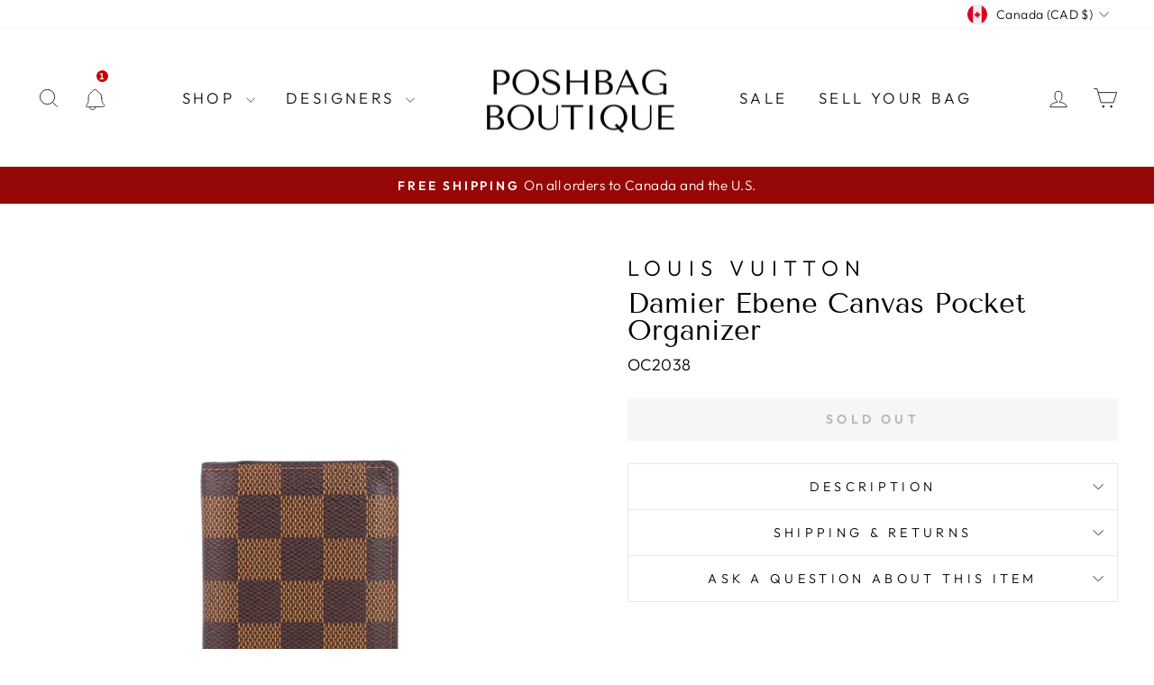

--- FILE ---
content_type: text/html; charset=utf-8
request_url: https://www.poshbagboutique.com/products/louis-vuitton-oc2038
body_size: 31855
content:
<!doctype html>
<html class="no-js" lang="en" dir="ltr">
<head>
  <meta charset="utf-8">
  <meta http-equiv="X-UA-Compatible" content="IE=edge,chrome=1">
  <meta name="viewport" content="width=device-width,initial-scale=1">
  <meta name="theme-color" content="#111111">
  <link rel="canonical" href="https://www.poshbagboutique.com/products/louis-vuitton-oc2038">
  <link rel="preconnect" href="https://cdn.shopify.com" crossorigin>
  <link rel="preconnect" href="https://fonts.shopifycdn.com" crossorigin>
  <link rel="dns-prefetch" href="https://productreviews.shopifycdn.com">
  <link rel="dns-prefetch" href="https://ajax.googleapis.com">
  <link rel="dns-prefetch" href="https://maps.googleapis.com">
  <link rel="dns-prefetch" href="https://maps.gstatic.com">
<meta name="google-site-verification" content="-mhC-AQYxteXTHnQfwLwJqQXIs8uUJ2acY0XpLhfWIE" /><link rel="shortcut icon" href="//www.poshbagboutique.com/cdn/shop/files/favicon_32x32.png?v=1613159663" type="image/png" /><title>Damier Ebene Canvas Pocket Organizer
&ndash; Poshbag Boutique
</title>
<meta name="description" content="Shop popular pre-owned Louis Vuitton bags, such as the Speedy and Neverfull. Discover discontinued designs and various canvases like Ebene, Azur, and Monogram."><meta property="og:site_name" content="Poshbag Boutique">
<meta property="og:url" content="https://www.poshbagboutique.com/products/louis-vuitton-oc2038">
<meta property="og:title" content="Louis Vuitton Damier Ebene Canvas Pocket Organizer">
<meta property="og:type" content="product">
<meta property="og:description" content="Shop popular pre-owned Louis Vuitton bags, such as the Speedy and Neverfull. Discover discontinued designs and various canvases like Ebene, Azur, and Monogram."><meta property="og:image" content="http://www.poshbagboutique.com/cdn/shop/products/OC3_b040de21-436e-4c35-8c57-569a04ce1005.jpg?v=1627486824">
  <meta property="og:image:secure_url" content="https://www.poshbagboutique.com/cdn/shop/products/OC3_b040de21-436e-4c35-8c57-569a04ce1005.jpg?v=1627486824">
  <meta property="og:image:width" content="2088">
  <meta property="og:image:height" content="2088"><meta name="twitter:site" content="@">
<meta name="twitter:card" content="summary_large_image">
<meta name="twitter:title" content="Louis Vuitton Damier Ebene Canvas Pocket Organizer">
<meta name="twitter:description" content="Shop popular pre-owned Louis Vuitton bags, such as the Speedy and Neverfull. Discover discontinued designs and various canvases like Ebene, Azur, and Monogram.">
<style data-shopify>@font-face {
  font-family: "Tenor Sans";
  font-weight: 400;
  font-style: normal;
  font-display: swap;
  src: url("//www.poshbagboutique.com/cdn/fonts/tenor_sans/tenorsans_n4.966071a72c28462a9256039d3e3dc5b0cf314f65.woff2") format("woff2"),
       url("//www.poshbagboutique.com/cdn/fonts/tenor_sans/tenorsans_n4.2282841d948f9649ba5c3cad6ea46df268141820.woff") format("woff");
}

  @font-face {
  font-family: Outfit;
  font-weight: 300;
  font-style: normal;
  font-display: swap;
  src: url("//www.poshbagboutique.com/cdn/fonts/outfit/outfit_n3.8c97ae4c4fac7c2ea467a6dc784857f4de7e0e37.woff2") format("woff2"),
       url("//www.poshbagboutique.com/cdn/fonts/outfit/outfit_n3.b50a189ccde91f9bceee88f207c18c09f0b62a7b.woff") format("woff");
}


  @font-face {
  font-family: Outfit;
  font-weight: 600;
  font-style: normal;
  font-display: swap;
  src: url("//www.poshbagboutique.com/cdn/fonts/outfit/outfit_n6.dfcbaa80187851df2e8384061616a8eaa1702fdc.woff2") format("woff2"),
       url("//www.poshbagboutique.com/cdn/fonts/outfit/outfit_n6.88384e9fc3e36038624caccb938f24ea8008a91d.woff") format("woff");
}

  
  
</style><link href="//www.poshbagboutique.com/cdn/shop/t/50/assets/theme.css?v=175957277473446660111763519679" rel="stylesheet" type="text/css" media="all" />
<style data-shopify>:root {
    --typeHeaderPrimary: "Tenor Sans";
    --typeHeaderFallback: sans-serif;
    --typeHeaderSize: 36px;
    --typeHeaderWeight: 400;
    --typeHeaderLineHeight: 1;
    --typeHeaderSpacing: 0.0em;

    --typeBasePrimary:Outfit;
    --typeBaseFallback:sans-serif;
    --typeBaseSize: 18px;
    --typeBaseWeight: 300;
    --typeBaseSpacing: 0.025em;
    --typeBaseLineHeight: 1.4;
    --typeBaselineHeightMinus01: 1.3;

    --typeCollectionTitle: 20px;

    --iconWeight: 2px;
    --iconLinecaps: miter;

    
        --buttonRadius: 0;
    

    --colorGridOverlayOpacity: 0.1;
    }

    .placeholder-content {
    background-image: linear-gradient(100deg, #ffffff 40%, #f7f7f7 63%, #ffffff 79%);
    }</style><script>
    document.documentElement.className = document.documentElement.className.replace('no-js', 'js');

    window.theme = window.theme || {};
    theme.routes = {
      home: "/",
      cart: "/cart.js",
      cartPage: "/cart",
      cartAdd: "/cart/add.js",
      cartChange: "/cart/change.js",
      search: "/search",
      predictiveSearch: "/search/suggest"
    };
    theme.strings = {
      soldOut: "Sold Out",
      unavailable: "Unavailable",
      inStockLabel: "In stock, ready to ship",
      oneStockLabel: "Low stock - [count] item left",
      otherStockLabel: "Low stock - [count] items left",
      willNotShipUntil: "Ready to ship [date]",
      willBeInStockAfter: "Back in stock [date]",
      waitingForStock: "Inventory on the way",
      savePrice: "Save [saved_amount]",
      cartEmpty: "Your cart is currently empty.",
      cartTermsConfirmation: "You must agree with the terms and conditions of sales to check out",
      searchCollections: "Collections",
      searchPages: "Pages",
      searchArticles: "Articles",
      productFrom: "from ",
      maxQuantity: "You can only have [quantity] of [title] in your cart."
    };
    theme.settings = {
      cartType: "drawer",
      isCustomerTemplate: false,
      moneyFormat: "${{amount}}",
      saveType: "dollar",
      productImageSize: "natural",
      productImageCover: true,
      predictiveSearch: true,
      predictiveSearchType: null,
      predictiveSearchVendor: true,
      predictiveSearchPrice: true,
      quickView: false,
      themeName: 'Impulse',
      themeVersion: "7.3.4"
    };
  </script>

  <script>window.performance && window.performance.mark && window.performance.mark('shopify.content_for_header.start');</script><meta name="google-site-verification" content="-mhC-AQYxteXTHnQfwLwJqQXIs8uUJ2acY0XpLhfWIE">
<meta id="shopify-digital-wallet" name="shopify-digital-wallet" content="/17684253/digital_wallets/dialog">
<meta name="shopify-checkout-api-token" content="16594d75ef826d4e0527061b9939226e">
<link rel="alternate" type="application/json+oembed" href="https://www.poshbagboutique.com/products/louis-vuitton-oc2038.oembed">
<script async="async" src="/checkouts/internal/preloads.js?locale=en-CA"></script>
<link rel="preconnect" href="https://shop.app" crossorigin="anonymous">
<script async="async" src="https://shop.app/checkouts/internal/preloads.js?locale=en-CA&shop_id=17684253" crossorigin="anonymous"></script>
<script id="apple-pay-shop-capabilities" type="application/json">{"shopId":17684253,"countryCode":"CA","currencyCode":"CAD","merchantCapabilities":["supports3DS"],"merchantId":"gid:\/\/shopify\/Shop\/17684253","merchantName":"Poshbag Boutique","requiredBillingContactFields":["postalAddress","email","phone"],"requiredShippingContactFields":["postalAddress","email","phone"],"shippingType":"shipping","supportedNetworks":["visa","masterCard","amex","discover","interac","jcb"],"total":{"type":"pending","label":"Poshbag Boutique","amount":"1.00"},"shopifyPaymentsEnabled":true,"supportsSubscriptions":true}</script>
<script id="shopify-features" type="application/json">{"accessToken":"16594d75ef826d4e0527061b9939226e","betas":["rich-media-storefront-analytics"],"domain":"www.poshbagboutique.com","predictiveSearch":true,"shopId":17684253,"locale":"en"}</script>
<script>var Shopify = Shopify || {};
Shopify.shop = "poshbagboutique.myshopify.com";
Shopify.locale = "en";
Shopify.currency = {"active":"CAD","rate":"1.0"};
Shopify.country = "CA";
Shopify.theme = {"name":"Impulse (02.22.24)","id":164359307578,"schema_name":"Impulse","schema_version":"7.3.4","theme_store_id":857,"role":"main"};
Shopify.theme.handle = "null";
Shopify.theme.style = {"id":null,"handle":null};
Shopify.cdnHost = "www.poshbagboutique.com/cdn";
Shopify.routes = Shopify.routes || {};
Shopify.routes.root = "/";</script>
<script type="module">!function(o){(o.Shopify=o.Shopify||{}).modules=!0}(window);</script>
<script>!function(o){function n(){var o=[];function n(){o.push(Array.prototype.slice.apply(arguments))}return n.q=o,n}var t=o.Shopify=o.Shopify||{};t.loadFeatures=n(),t.autoloadFeatures=n()}(window);</script>
<script>
  window.ShopifyPay = window.ShopifyPay || {};
  window.ShopifyPay.apiHost = "shop.app\/pay";
  window.ShopifyPay.redirectState = null;
</script>
<script id="shop-js-analytics" type="application/json">{"pageType":"product"}</script>
<script defer="defer" async type="module" src="//www.poshbagboutique.com/cdn/shopifycloud/shop-js/modules/v2/client.init-shop-cart-sync_DtuiiIyl.en.esm.js"></script>
<script defer="defer" async type="module" src="//www.poshbagboutique.com/cdn/shopifycloud/shop-js/modules/v2/chunk.common_CUHEfi5Q.esm.js"></script>
<script type="module">
  await import("//www.poshbagboutique.com/cdn/shopifycloud/shop-js/modules/v2/client.init-shop-cart-sync_DtuiiIyl.en.esm.js");
await import("//www.poshbagboutique.com/cdn/shopifycloud/shop-js/modules/v2/chunk.common_CUHEfi5Q.esm.js");

  window.Shopify.SignInWithShop?.initShopCartSync?.({"fedCMEnabled":true,"windoidEnabled":true});

</script>
<script defer="defer" async type="module" src="//www.poshbagboutique.com/cdn/shopifycloud/shop-js/modules/v2/client.payment-terms_CAtGlQYS.en.esm.js"></script>
<script defer="defer" async type="module" src="//www.poshbagboutique.com/cdn/shopifycloud/shop-js/modules/v2/chunk.common_CUHEfi5Q.esm.js"></script>
<script defer="defer" async type="module" src="//www.poshbagboutique.com/cdn/shopifycloud/shop-js/modules/v2/chunk.modal_BewljZkx.esm.js"></script>
<script type="module">
  await import("//www.poshbagboutique.com/cdn/shopifycloud/shop-js/modules/v2/client.payment-terms_CAtGlQYS.en.esm.js");
await import("//www.poshbagboutique.com/cdn/shopifycloud/shop-js/modules/v2/chunk.common_CUHEfi5Q.esm.js");
await import("//www.poshbagboutique.com/cdn/shopifycloud/shop-js/modules/v2/chunk.modal_BewljZkx.esm.js");

  
</script>
<script>
  window.Shopify = window.Shopify || {};
  if (!window.Shopify.featureAssets) window.Shopify.featureAssets = {};
  window.Shopify.featureAssets['shop-js'] = {"shop-cart-sync":["modules/v2/client.shop-cart-sync_DFoTY42P.en.esm.js","modules/v2/chunk.common_CUHEfi5Q.esm.js"],"init-fed-cm":["modules/v2/client.init-fed-cm_D2UNy1i2.en.esm.js","modules/v2/chunk.common_CUHEfi5Q.esm.js"],"init-shop-email-lookup-coordinator":["modules/v2/client.init-shop-email-lookup-coordinator_BQEe2rDt.en.esm.js","modules/v2/chunk.common_CUHEfi5Q.esm.js"],"shop-cash-offers":["modules/v2/client.shop-cash-offers_3CTtReFF.en.esm.js","modules/v2/chunk.common_CUHEfi5Q.esm.js","modules/v2/chunk.modal_BewljZkx.esm.js"],"shop-button":["modules/v2/client.shop-button_C6oxCjDL.en.esm.js","modules/v2/chunk.common_CUHEfi5Q.esm.js"],"init-windoid":["modules/v2/client.init-windoid_5pix8xhK.en.esm.js","modules/v2/chunk.common_CUHEfi5Q.esm.js"],"avatar":["modules/v2/client.avatar_BTnouDA3.en.esm.js"],"init-shop-cart-sync":["modules/v2/client.init-shop-cart-sync_DtuiiIyl.en.esm.js","modules/v2/chunk.common_CUHEfi5Q.esm.js"],"shop-toast-manager":["modules/v2/client.shop-toast-manager_BYv_8cH1.en.esm.js","modules/v2/chunk.common_CUHEfi5Q.esm.js"],"pay-button":["modules/v2/client.pay-button_FnF9EIkY.en.esm.js","modules/v2/chunk.common_CUHEfi5Q.esm.js"],"shop-login-button":["modules/v2/client.shop-login-button_CH1KUpOf.en.esm.js","modules/v2/chunk.common_CUHEfi5Q.esm.js","modules/v2/chunk.modal_BewljZkx.esm.js"],"init-customer-accounts-sign-up":["modules/v2/client.init-customer-accounts-sign-up_aj7QGgYS.en.esm.js","modules/v2/client.shop-login-button_CH1KUpOf.en.esm.js","modules/v2/chunk.common_CUHEfi5Q.esm.js","modules/v2/chunk.modal_BewljZkx.esm.js"],"init-shop-for-new-customer-accounts":["modules/v2/client.init-shop-for-new-customer-accounts_NbnYRf_7.en.esm.js","modules/v2/client.shop-login-button_CH1KUpOf.en.esm.js","modules/v2/chunk.common_CUHEfi5Q.esm.js","modules/v2/chunk.modal_BewljZkx.esm.js"],"init-customer-accounts":["modules/v2/client.init-customer-accounts_ppedhqCH.en.esm.js","modules/v2/client.shop-login-button_CH1KUpOf.en.esm.js","modules/v2/chunk.common_CUHEfi5Q.esm.js","modules/v2/chunk.modal_BewljZkx.esm.js"],"shop-follow-button":["modules/v2/client.shop-follow-button_CMIBBa6u.en.esm.js","modules/v2/chunk.common_CUHEfi5Q.esm.js","modules/v2/chunk.modal_BewljZkx.esm.js"],"lead-capture":["modules/v2/client.lead-capture_But0hIyf.en.esm.js","modules/v2/chunk.common_CUHEfi5Q.esm.js","modules/v2/chunk.modal_BewljZkx.esm.js"],"checkout-modal":["modules/v2/client.checkout-modal_BBxc70dQ.en.esm.js","modules/v2/chunk.common_CUHEfi5Q.esm.js","modules/v2/chunk.modal_BewljZkx.esm.js"],"shop-login":["modules/v2/client.shop-login_hM3Q17Kl.en.esm.js","modules/v2/chunk.common_CUHEfi5Q.esm.js","modules/v2/chunk.modal_BewljZkx.esm.js"],"payment-terms":["modules/v2/client.payment-terms_CAtGlQYS.en.esm.js","modules/v2/chunk.common_CUHEfi5Q.esm.js","modules/v2/chunk.modal_BewljZkx.esm.js"]};
</script>
<script>(function() {
  var isLoaded = false;
  function asyncLoad() {
    if (isLoaded) return;
    isLoaded = true;
    var urls = ["https:\/\/chimpstatic.com\/mcjs-connected\/js\/users\/4b7256298a84bae8c70109473\/8b5f3a1a1ba6fc6a130295d72.js?shop=poshbagboutique.myshopify.com","https:\/\/cdn.nfcube.com\/instafeed-1261912634c7b96a9c74c480a2f6d347.js?shop=poshbagboutique.myshopify.com"];
    for (var i = 0; i < urls.length; i++) {
      var s = document.createElement('script');
      s.type = 'text/javascript';
      s.async = true;
      s.src = urls[i];
      var x = document.getElementsByTagName('script')[0];
      x.parentNode.insertBefore(s, x);
    }
  };
  if(window.attachEvent) {
    window.attachEvent('onload', asyncLoad);
  } else {
    window.addEventListener('load', asyncLoad, false);
  }
})();</script>
<script id="__st">var __st={"a":17684253,"offset":-18000,"reqid":"eedbd9a2-bf3a-4369-a40d-3cc11b5d4f6d-1766377681","pageurl":"www.poshbagboutique.com\/products\/louis-vuitton-oc2038","u":"1ba768c09597","p":"product","rtyp":"product","rid":6620306899041};</script>
<script>window.ShopifyPaypalV4VisibilityTracking = true;</script>
<script id="captcha-bootstrap">!function(){'use strict';const t='contact',e='account',n='new_comment',o=[[t,t],['blogs',n],['comments',n],[t,'customer']],c=[[e,'customer_login'],[e,'guest_login'],[e,'recover_customer_password'],[e,'create_customer']],r=t=>t.map((([t,e])=>`form[action*='/${t}']:not([data-nocaptcha='true']) input[name='form_type'][value='${e}']`)).join(','),a=t=>()=>t?[...document.querySelectorAll(t)].map((t=>t.form)):[];function s(){const t=[...o],e=r(t);return a(e)}const i='password',u='form_key',d=['recaptcha-v3-token','g-recaptcha-response','h-captcha-response',i],f=()=>{try{return window.sessionStorage}catch{return}},m='__shopify_v',_=t=>t.elements[u];function p(t,e,n=!1){try{const o=window.sessionStorage,c=JSON.parse(o.getItem(e)),{data:r}=function(t){const{data:e,action:n}=t;return t[m]||n?{data:e,action:n}:{data:t,action:n}}(c);for(const[e,n]of Object.entries(r))t.elements[e]&&(t.elements[e].value=n);n&&o.removeItem(e)}catch(o){console.error('form repopulation failed',{error:o})}}const l='form_type',E='cptcha';function T(t){t.dataset[E]=!0}const w=window,h=w.document,L='Shopify',v='ce_forms',y='captcha';let A=!1;((t,e)=>{const n=(g='f06e6c50-85a8-45c8-87d0-21a2b65856fe',I='https://cdn.shopify.com/shopifycloud/storefront-forms-hcaptcha/ce_storefront_forms_captcha_hcaptcha.v1.5.2.iife.js',D={infoText:'Protected by hCaptcha',privacyText:'Privacy',termsText:'Terms'},(t,e,n)=>{const o=w[L][v],c=o.bindForm;if(c)return c(t,g,e,D).then(n);var r;o.q.push([[t,g,e,D],n]),r=I,A||(h.body.append(Object.assign(h.createElement('script'),{id:'captcha-provider',async:!0,src:r})),A=!0)});var g,I,D;w[L]=w[L]||{},w[L][v]=w[L][v]||{},w[L][v].q=[],w[L][y]=w[L][y]||{},w[L][y].protect=function(t,e){n(t,void 0,e),T(t)},Object.freeze(w[L][y]),function(t,e,n,w,h,L){const[v,y,A,g]=function(t,e,n){const i=e?o:[],u=t?c:[],d=[...i,...u],f=r(d),m=r(i),_=r(d.filter((([t,e])=>n.includes(e))));return[a(f),a(m),a(_),s()]}(w,h,L),I=t=>{const e=t.target;return e instanceof HTMLFormElement?e:e&&e.form},D=t=>v().includes(t);t.addEventListener('submit',(t=>{const e=I(t);if(!e)return;const n=D(e)&&!e.dataset.hcaptchaBound&&!e.dataset.recaptchaBound,o=_(e),c=g().includes(e)&&(!o||!o.value);(n||c)&&t.preventDefault(),c&&!n&&(function(t){try{if(!f())return;!function(t){const e=f();if(!e)return;const n=_(t);if(!n)return;const o=n.value;o&&e.removeItem(o)}(t);const e=Array.from(Array(32),(()=>Math.random().toString(36)[2])).join('');!function(t,e){_(t)||t.append(Object.assign(document.createElement('input'),{type:'hidden',name:u})),t.elements[u].value=e}(t,e),function(t,e){const n=f();if(!n)return;const o=[...t.querySelectorAll(`input[type='${i}']`)].map((({name:t})=>t)),c=[...d,...o],r={};for(const[a,s]of new FormData(t).entries())c.includes(a)||(r[a]=s);n.setItem(e,JSON.stringify({[m]:1,action:t.action,data:r}))}(t,e)}catch(e){console.error('failed to persist form',e)}}(e),e.submit())}));const S=(t,e)=>{t&&!t.dataset[E]&&(n(t,e.some((e=>e===t))),T(t))};for(const o of['focusin','change'])t.addEventListener(o,(t=>{const e=I(t);D(e)&&S(e,y())}));const B=e.get('form_key'),M=e.get(l),P=B&&M;t.addEventListener('DOMContentLoaded',(()=>{const t=y();if(P)for(const e of t)e.elements[l].value===M&&p(e,B);[...new Set([...A(),...v().filter((t=>'true'===t.dataset.shopifyCaptcha))])].forEach((e=>S(e,t)))}))}(h,new URLSearchParams(w.location.search),n,t,e,['guest_login'])})(!0,!0)}();</script>
<script integrity="sha256-4kQ18oKyAcykRKYeNunJcIwy7WH5gtpwJnB7kiuLZ1E=" data-source-attribution="shopify.loadfeatures" defer="defer" src="//www.poshbagboutique.com/cdn/shopifycloud/storefront/assets/storefront/load_feature-a0a9edcb.js" crossorigin="anonymous"></script>
<script crossorigin="anonymous" defer="defer" src="//www.poshbagboutique.com/cdn/shopifycloud/storefront/assets/shopify_pay/storefront-65b4c6d7.js?v=20250812"></script>
<script data-source-attribution="shopify.dynamic_checkout.dynamic.init">var Shopify=Shopify||{};Shopify.PaymentButton=Shopify.PaymentButton||{isStorefrontPortableWallets:!0,init:function(){window.Shopify.PaymentButton.init=function(){};var t=document.createElement("script");t.src="https://www.poshbagboutique.com/cdn/shopifycloud/portable-wallets/latest/portable-wallets.en.js",t.type="module",document.head.appendChild(t)}};
</script>
<script data-source-attribution="shopify.dynamic_checkout.buyer_consent">
  function portableWalletsHideBuyerConsent(e){var t=document.getElementById("shopify-buyer-consent"),n=document.getElementById("shopify-subscription-policy-button");t&&n&&(t.classList.add("hidden"),t.setAttribute("aria-hidden","true"),n.removeEventListener("click",e))}function portableWalletsShowBuyerConsent(e){var t=document.getElementById("shopify-buyer-consent"),n=document.getElementById("shopify-subscription-policy-button");t&&n&&(t.classList.remove("hidden"),t.removeAttribute("aria-hidden"),n.addEventListener("click",e))}window.Shopify?.PaymentButton&&(window.Shopify.PaymentButton.hideBuyerConsent=portableWalletsHideBuyerConsent,window.Shopify.PaymentButton.showBuyerConsent=portableWalletsShowBuyerConsent);
</script>
<script data-source-attribution="shopify.dynamic_checkout.cart.bootstrap">document.addEventListener("DOMContentLoaded",(function(){function t(){return document.querySelector("shopify-accelerated-checkout-cart, shopify-accelerated-checkout")}if(t())Shopify.PaymentButton.init();else{new MutationObserver((function(e,n){t()&&(Shopify.PaymentButton.init(),n.disconnect())})).observe(document.body,{childList:!0,subtree:!0})}}));
</script>
<link id="shopify-accelerated-checkout-styles" rel="stylesheet" media="screen" href="https://www.poshbagboutique.com/cdn/shopifycloud/portable-wallets/latest/accelerated-checkout-backwards-compat.css" crossorigin="anonymous">
<style id="shopify-accelerated-checkout-cart">
        #shopify-buyer-consent {
  margin-top: 1em;
  display: inline-block;
  width: 100%;
}

#shopify-buyer-consent.hidden {
  display: none;
}

#shopify-subscription-policy-button {
  background: none;
  border: none;
  padding: 0;
  text-decoration: underline;
  font-size: inherit;
  cursor: pointer;
}

#shopify-subscription-policy-button::before {
  box-shadow: none;
}

      </style>

<script>window.performance && window.performance.mark && window.performance.mark('shopify.content_for_header.end');</script>

  <script src="//www.poshbagboutique.com/cdn/shop/t/50/assets/vendor-scripts-v11.js" defer="defer"></script><link rel="stylesheet" href="//www.poshbagboutique.com/cdn/shop/t/50/assets/country-flags.css"><script src="//www.poshbagboutique.com/cdn/shop/t/50/assets/theme.js?v=94158071362831809931703597675" defer="defer"></script>
<link href="https://monorail-edge.shopifysvc.com" rel="dns-prefetch">
<script>(function(){if ("sendBeacon" in navigator && "performance" in window) {try {var session_token_from_headers = performance.getEntriesByType('navigation')[0].serverTiming.find(x => x.name == '_s').description;} catch {var session_token_from_headers = undefined;}var session_cookie_matches = document.cookie.match(/_shopify_s=([^;]*)/);var session_token_from_cookie = session_cookie_matches && session_cookie_matches.length === 2 ? session_cookie_matches[1] : "";var session_token = session_token_from_headers || session_token_from_cookie || "";function handle_abandonment_event(e) {var entries = performance.getEntries().filter(function(entry) {return /monorail-edge.shopifysvc.com/.test(entry.name);});if (!window.abandonment_tracked && entries.length === 0) {window.abandonment_tracked = true;var currentMs = Date.now();var navigation_start = performance.timing.navigationStart;var payload = {shop_id: 17684253,url: window.location.href,navigation_start,duration: currentMs - navigation_start,session_token,page_type: "product"};window.navigator.sendBeacon("https://monorail-edge.shopifysvc.com/v1/produce", JSON.stringify({schema_id: "online_store_buyer_site_abandonment/1.1",payload: payload,metadata: {event_created_at_ms: currentMs,event_sent_at_ms: currentMs}}));}}window.addEventListener('pagehide', handle_abandonment_event);}}());</script>
<script id="web-pixels-manager-setup">(function e(e,d,r,n,o){if(void 0===o&&(o={}),!Boolean(null===(a=null===(i=window.Shopify)||void 0===i?void 0:i.analytics)||void 0===a?void 0:a.replayQueue)){var i,a;window.Shopify=window.Shopify||{};var t=window.Shopify;t.analytics=t.analytics||{};var s=t.analytics;s.replayQueue=[],s.publish=function(e,d,r){return s.replayQueue.push([e,d,r]),!0};try{self.performance.mark("wpm:start")}catch(e){}var l=function(){var e={modern:/Edge?\/(1{2}[4-9]|1[2-9]\d|[2-9]\d{2}|\d{4,})\.\d+(\.\d+|)|Firefox\/(1{2}[4-9]|1[2-9]\d|[2-9]\d{2}|\d{4,})\.\d+(\.\d+|)|Chrom(ium|e)\/(9{2}|\d{3,})\.\d+(\.\d+|)|(Maci|X1{2}).+ Version\/(15\.\d+|(1[6-9]|[2-9]\d|\d{3,})\.\d+)([,.]\d+|)( \(\w+\)|)( Mobile\/\w+|) Safari\/|Chrome.+OPR\/(9{2}|\d{3,})\.\d+\.\d+|(CPU[ +]OS|iPhone[ +]OS|CPU[ +]iPhone|CPU IPhone OS|CPU iPad OS)[ +]+(15[._]\d+|(1[6-9]|[2-9]\d|\d{3,})[._]\d+)([._]\d+|)|Android:?[ /-](13[3-9]|1[4-9]\d|[2-9]\d{2}|\d{4,})(\.\d+|)(\.\d+|)|Android.+Firefox\/(13[5-9]|1[4-9]\d|[2-9]\d{2}|\d{4,})\.\d+(\.\d+|)|Android.+Chrom(ium|e)\/(13[3-9]|1[4-9]\d|[2-9]\d{2}|\d{4,})\.\d+(\.\d+|)|SamsungBrowser\/([2-9]\d|\d{3,})\.\d+/,legacy:/Edge?\/(1[6-9]|[2-9]\d|\d{3,})\.\d+(\.\d+|)|Firefox\/(5[4-9]|[6-9]\d|\d{3,})\.\d+(\.\d+|)|Chrom(ium|e)\/(5[1-9]|[6-9]\d|\d{3,})\.\d+(\.\d+|)([\d.]+$|.*Safari\/(?![\d.]+ Edge\/[\d.]+$))|(Maci|X1{2}).+ Version\/(10\.\d+|(1[1-9]|[2-9]\d|\d{3,})\.\d+)([,.]\d+|)( \(\w+\)|)( Mobile\/\w+|) Safari\/|Chrome.+OPR\/(3[89]|[4-9]\d|\d{3,})\.\d+\.\d+|(CPU[ +]OS|iPhone[ +]OS|CPU[ +]iPhone|CPU IPhone OS|CPU iPad OS)[ +]+(10[._]\d+|(1[1-9]|[2-9]\d|\d{3,})[._]\d+)([._]\d+|)|Android:?[ /-](13[3-9]|1[4-9]\d|[2-9]\d{2}|\d{4,})(\.\d+|)(\.\d+|)|Mobile Safari.+OPR\/([89]\d|\d{3,})\.\d+\.\d+|Android.+Firefox\/(13[5-9]|1[4-9]\d|[2-9]\d{2}|\d{4,})\.\d+(\.\d+|)|Android.+Chrom(ium|e)\/(13[3-9]|1[4-9]\d|[2-9]\d{2}|\d{4,})\.\d+(\.\d+|)|Android.+(UC? ?Browser|UCWEB|U3)[ /]?(15\.([5-9]|\d{2,})|(1[6-9]|[2-9]\d|\d{3,})\.\d+)\.\d+|SamsungBrowser\/(5\.\d+|([6-9]|\d{2,})\.\d+)|Android.+MQ{2}Browser\/(14(\.(9|\d{2,})|)|(1[5-9]|[2-9]\d|\d{3,})(\.\d+|))(\.\d+|)|K[Aa][Ii]OS\/(3\.\d+|([4-9]|\d{2,})\.\d+)(\.\d+|)/},d=e.modern,r=e.legacy,n=navigator.userAgent;return n.match(d)?"modern":n.match(r)?"legacy":"unknown"}(),u="modern"===l?"modern":"legacy",c=(null!=n?n:{modern:"",legacy:""})[u],f=function(e){return[e.baseUrl,"/wpm","/b",e.hashVersion,"modern"===e.buildTarget?"m":"l",".js"].join("")}({baseUrl:d,hashVersion:r,buildTarget:u}),m=function(e){var d=e.version,r=e.bundleTarget,n=e.surface,o=e.pageUrl,i=e.monorailEndpoint;return{emit:function(e){var a=e.status,t=e.errorMsg,s=(new Date).getTime(),l=JSON.stringify({metadata:{event_sent_at_ms:s},events:[{schema_id:"web_pixels_manager_load/3.1",payload:{version:d,bundle_target:r,page_url:o,status:a,surface:n,error_msg:t},metadata:{event_created_at_ms:s}}]});if(!i)return console&&console.warn&&console.warn("[Web Pixels Manager] No Monorail endpoint provided, skipping logging."),!1;try{return self.navigator.sendBeacon.bind(self.navigator)(i,l)}catch(e){}var u=new XMLHttpRequest;try{return u.open("POST",i,!0),u.setRequestHeader("Content-Type","text/plain"),u.send(l),!0}catch(e){return console&&console.warn&&console.warn("[Web Pixels Manager] Got an unhandled error while logging to Monorail."),!1}}}}({version:r,bundleTarget:l,surface:e.surface,pageUrl:self.location.href,monorailEndpoint:e.monorailEndpoint});try{o.browserTarget=l,function(e){var d=e.src,r=e.async,n=void 0===r||r,o=e.onload,i=e.onerror,a=e.sri,t=e.scriptDataAttributes,s=void 0===t?{}:t,l=document.createElement("script"),u=document.querySelector("head"),c=document.querySelector("body");if(l.async=n,l.src=d,a&&(l.integrity=a,l.crossOrigin="anonymous"),s)for(var f in s)if(Object.prototype.hasOwnProperty.call(s,f))try{l.dataset[f]=s[f]}catch(e){}if(o&&l.addEventListener("load",o),i&&l.addEventListener("error",i),u)u.appendChild(l);else{if(!c)throw new Error("Did not find a head or body element to append the script");c.appendChild(l)}}({src:f,async:!0,onload:function(){if(!function(){var e,d;return Boolean(null===(d=null===(e=window.Shopify)||void 0===e?void 0:e.analytics)||void 0===d?void 0:d.initialized)}()){var d=window.webPixelsManager.init(e)||void 0;if(d){var r=window.Shopify.analytics;r.replayQueue.forEach((function(e){var r=e[0],n=e[1],o=e[2];d.publishCustomEvent(r,n,o)})),r.replayQueue=[],r.publish=d.publishCustomEvent,r.visitor=d.visitor,r.initialized=!0}}},onerror:function(){return m.emit({status:"failed",errorMsg:"".concat(f," has failed to load")})},sri:function(e){var d=/^sha384-[A-Za-z0-9+/=]+$/;return"string"==typeof e&&d.test(e)}(c)?c:"",scriptDataAttributes:o}),m.emit({status:"loading"})}catch(e){m.emit({status:"failed",errorMsg:(null==e?void 0:e.message)||"Unknown error"})}}})({shopId: 17684253,storefrontBaseUrl: "https://www.poshbagboutique.com",extensionsBaseUrl: "https://extensions.shopifycdn.com/cdn/shopifycloud/web-pixels-manager",monorailEndpoint: "https://monorail-edge.shopifysvc.com/unstable/produce_batch",surface: "storefront-renderer",enabledBetaFlags: ["2dca8a86"],webPixelsConfigList: [{"id":"1962475834","configuration":"{\"config\":\"{\\\"google_tag_ids\\\":[\\\"G-5ZHNEFQVQH\\\",\\\"AW-924758522\\\",\\\"GT-WRGFN4N3\\\"],\\\"target_country\\\":\\\"CA\\\",\\\"gtag_events\\\":[{\\\"type\\\":\\\"begin_checkout\\\",\\\"action_label\\\":[\\\"G-5ZHNEFQVQH\\\",\\\"AW-924758522\\\/BFytCOOApqIbEPrj-rgD\\\"]},{\\\"type\\\":\\\"search\\\",\\\"action_label\\\":[\\\"G-5ZHNEFQVQH\\\",\\\"AW-924758522\\\/UHDfCO-ApqIbEPrj-rgD\\\"]},{\\\"type\\\":\\\"view_item\\\",\\\"action_label\\\":[\\\"G-5ZHNEFQVQH\\\",\\\"AW-924758522\\\/mnERCOyApqIbEPrj-rgD\\\",\\\"MC-SFEEV700YF\\\"]},{\\\"type\\\":\\\"purchase\\\",\\\"action_label\\\":[\\\"G-5ZHNEFQVQH\\\",\\\"AW-924758522\\\/rAYtCOCApqIbEPrj-rgD\\\",\\\"MC-SFEEV700YF\\\"]},{\\\"type\\\":\\\"page_view\\\",\\\"action_label\\\":[\\\"G-5ZHNEFQVQH\\\",\\\"AW-924758522\\\/XIrjCOmApqIbEPrj-rgD\\\",\\\"MC-SFEEV700YF\\\"]},{\\\"type\\\":\\\"add_payment_info\\\",\\\"action_label\\\":[\\\"G-5ZHNEFQVQH\\\",\\\"AW-924758522\\\/aSEZCPKApqIbEPrj-rgD\\\"]},{\\\"type\\\":\\\"add_to_cart\\\",\\\"action_label\\\":[\\\"G-5ZHNEFQVQH\\\",\\\"AW-924758522\\\/XxgvCOaApqIbEPrj-rgD\\\"]}],\\\"enable_monitoring_mode\\\":false}\"}","eventPayloadVersion":"v1","runtimeContext":"OPEN","scriptVersion":"b2a88bafab3e21179ed38636efcd8a93","type":"APP","apiClientId":1780363,"privacyPurposes":[],"dataSharingAdjustments":{"protectedCustomerApprovalScopes":["read_customer_address","read_customer_email","read_customer_name","read_customer_personal_data","read_customer_phone"]}},{"id":"273416506","configuration":"{\"pixel_id\":\"122113348217205\",\"pixel_type\":\"facebook_pixel\",\"metaapp_system_user_token\":\"-\"}","eventPayloadVersion":"v1","runtimeContext":"OPEN","scriptVersion":"ca16bc87fe92b6042fbaa3acc2fbdaa6","type":"APP","apiClientId":2329312,"privacyPurposes":["ANALYTICS","MARKETING","SALE_OF_DATA"],"dataSharingAdjustments":{"protectedCustomerApprovalScopes":["read_customer_address","read_customer_email","read_customer_name","read_customer_personal_data","read_customer_phone"]}},{"id":"175669562","configuration":"{\"tagID\":\"2613201885412\"}","eventPayloadVersion":"v1","runtimeContext":"STRICT","scriptVersion":"18031546ee651571ed29edbe71a3550b","type":"APP","apiClientId":3009811,"privacyPurposes":["ANALYTICS","MARKETING","SALE_OF_DATA"],"dataSharingAdjustments":{"protectedCustomerApprovalScopes":["read_customer_address","read_customer_email","read_customer_name","read_customer_personal_data","read_customer_phone"]}},{"id":"shopify-app-pixel","configuration":"{}","eventPayloadVersion":"v1","runtimeContext":"STRICT","scriptVersion":"0450","apiClientId":"shopify-pixel","type":"APP","privacyPurposes":["ANALYTICS","MARKETING"]},{"id":"shopify-custom-pixel","eventPayloadVersion":"v1","runtimeContext":"LAX","scriptVersion":"0450","apiClientId":"shopify-pixel","type":"CUSTOM","privacyPurposes":["ANALYTICS","MARKETING"]}],isMerchantRequest: false,initData: {"shop":{"name":"Poshbag Boutique","paymentSettings":{"currencyCode":"CAD"},"myshopifyDomain":"poshbagboutique.myshopify.com","countryCode":"CA","storefrontUrl":"https:\/\/www.poshbagboutique.com"},"customer":null,"cart":null,"checkout":null,"productVariants":[{"price":{"amount":350.0,"currencyCode":"CAD"},"product":{"title":"Damier Ebene Canvas Pocket Organizer","vendor":"Louis Vuitton","id":"6620306899041","untranslatedTitle":"Damier Ebene Canvas Pocket Organizer","url":"\/products\/louis-vuitton-oc2038","type":""},"id":"39476573077601","image":{"src":"\/\/www.poshbagboutique.com\/cdn\/shop\/products\/OC3_b040de21-436e-4c35-8c57-569a04ce1005.jpg?v=1627486824"},"sku":"OC2038","title":"Default Title","untranslatedTitle":"Default Title"}],"purchasingCompany":null},},"https://www.poshbagboutique.com/cdn","1e0b1122w61c904dfpc855754am2b403ea2",{"modern":"","legacy":""},{"shopId":"17684253","storefrontBaseUrl":"https:\/\/www.poshbagboutique.com","extensionBaseUrl":"https:\/\/extensions.shopifycdn.com\/cdn\/shopifycloud\/web-pixels-manager","surface":"storefront-renderer","enabledBetaFlags":"[\"2dca8a86\"]","isMerchantRequest":"false","hashVersion":"1e0b1122w61c904dfpc855754am2b403ea2","publish":"custom","events":"[[\"page_viewed\",{}],[\"product_viewed\",{\"productVariant\":{\"price\":{\"amount\":350.0,\"currencyCode\":\"CAD\"},\"product\":{\"title\":\"Damier Ebene Canvas Pocket Organizer\",\"vendor\":\"Louis Vuitton\",\"id\":\"6620306899041\",\"untranslatedTitle\":\"Damier Ebene Canvas Pocket Organizer\",\"url\":\"\/products\/louis-vuitton-oc2038\",\"type\":\"\"},\"id\":\"39476573077601\",\"image\":{\"src\":\"\/\/www.poshbagboutique.com\/cdn\/shop\/products\/OC3_b040de21-436e-4c35-8c57-569a04ce1005.jpg?v=1627486824\"},\"sku\":\"OC2038\",\"title\":\"Default Title\",\"untranslatedTitle\":\"Default Title\"}}]]"});</script><script>
  window.ShopifyAnalytics = window.ShopifyAnalytics || {};
  window.ShopifyAnalytics.meta = window.ShopifyAnalytics.meta || {};
  window.ShopifyAnalytics.meta.currency = 'CAD';
  var meta = {"product":{"id":6620306899041,"gid":"gid:\/\/shopify\/Product\/6620306899041","vendor":"Louis Vuitton","type":"","variants":[{"id":39476573077601,"price":35000,"name":"Damier Ebene Canvas Pocket Organizer","public_title":null,"sku":"OC2038"}],"remote":false},"page":{"pageType":"product","resourceType":"product","resourceId":6620306899041}};
  for (var attr in meta) {
    window.ShopifyAnalytics.meta[attr] = meta[attr];
  }
</script>
<script class="analytics">
  (function () {
    var customDocumentWrite = function(content) {
      var jquery = null;

      if (window.jQuery) {
        jquery = window.jQuery;
      } else if (window.Checkout && window.Checkout.$) {
        jquery = window.Checkout.$;
      }

      if (jquery) {
        jquery('body').append(content);
      }
    };

    var hasLoggedConversion = function(token) {
      if (token) {
        return document.cookie.indexOf('loggedConversion=' + token) !== -1;
      }
      return false;
    }

    var setCookieIfConversion = function(token) {
      if (token) {
        var twoMonthsFromNow = new Date(Date.now());
        twoMonthsFromNow.setMonth(twoMonthsFromNow.getMonth() + 2);

        document.cookie = 'loggedConversion=' + token + '; expires=' + twoMonthsFromNow;
      }
    }

    var trekkie = window.ShopifyAnalytics.lib = window.trekkie = window.trekkie || [];
    if (trekkie.integrations) {
      return;
    }
    trekkie.methods = [
      'identify',
      'page',
      'ready',
      'track',
      'trackForm',
      'trackLink'
    ];
    trekkie.factory = function(method) {
      return function() {
        var args = Array.prototype.slice.call(arguments);
        args.unshift(method);
        trekkie.push(args);
        return trekkie;
      };
    };
    for (var i = 0; i < trekkie.methods.length; i++) {
      var key = trekkie.methods[i];
      trekkie[key] = trekkie.factory(key);
    }
    trekkie.load = function(config) {
      trekkie.config = config || {};
      trekkie.config.initialDocumentCookie = document.cookie;
      var first = document.getElementsByTagName('script')[0];
      var script = document.createElement('script');
      script.type = 'text/javascript';
      script.onerror = function(e) {
        var scriptFallback = document.createElement('script');
        scriptFallback.type = 'text/javascript';
        scriptFallback.onerror = function(error) {
                var Monorail = {
      produce: function produce(monorailDomain, schemaId, payload) {
        var currentMs = new Date().getTime();
        var event = {
          schema_id: schemaId,
          payload: payload,
          metadata: {
            event_created_at_ms: currentMs,
            event_sent_at_ms: currentMs
          }
        };
        return Monorail.sendRequest("https://" + monorailDomain + "/v1/produce", JSON.stringify(event));
      },
      sendRequest: function sendRequest(endpointUrl, payload) {
        // Try the sendBeacon API
        if (window && window.navigator && typeof window.navigator.sendBeacon === 'function' && typeof window.Blob === 'function' && !Monorail.isIos12()) {
          var blobData = new window.Blob([payload], {
            type: 'text/plain'
          });

          if (window.navigator.sendBeacon(endpointUrl, blobData)) {
            return true;
          } // sendBeacon was not successful

        } // XHR beacon

        var xhr = new XMLHttpRequest();

        try {
          xhr.open('POST', endpointUrl);
          xhr.setRequestHeader('Content-Type', 'text/plain');
          xhr.send(payload);
        } catch (e) {
          console.log(e);
        }

        return false;
      },
      isIos12: function isIos12() {
        return window.navigator.userAgent.lastIndexOf('iPhone; CPU iPhone OS 12_') !== -1 || window.navigator.userAgent.lastIndexOf('iPad; CPU OS 12_') !== -1;
      }
    };
    Monorail.produce('monorail-edge.shopifysvc.com',
      'trekkie_storefront_load_errors/1.1',
      {shop_id: 17684253,
      theme_id: 164359307578,
      app_name: "storefront",
      context_url: window.location.href,
      source_url: "//www.poshbagboutique.com/cdn/s/trekkie.storefront.4b0d51228c8d1703f19d66468963c9de55bf59b0.min.js"});

        };
        scriptFallback.async = true;
        scriptFallback.src = '//www.poshbagboutique.com/cdn/s/trekkie.storefront.4b0d51228c8d1703f19d66468963c9de55bf59b0.min.js';
        first.parentNode.insertBefore(scriptFallback, first);
      };
      script.async = true;
      script.src = '//www.poshbagboutique.com/cdn/s/trekkie.storefront.4b0d51228c8d1703f19d66468963c9de55bf59b0.min.js';
      first.parentNode.insertBefore(script, first);
    };
    trekkie.load(
      {"Trekkie":{"appName":"storefront","development":false,"defaultAttributes":{"shopId":17684253,"isMerchantRequest":null,"themeId":164359307578,"themeCityHash":"12890371586534265493","contentLanguage":"en","currency":"CAD","eventMetadataId":"093a462e-96f3-4797-be9d-689fa82dfff7"},"isServerSideCookieWritingEnabled":true,"monorailRegion":"shop_domain","enabledBetaFlags":["65f19447"]},"Session Attribution":{},"S2S":{"facebookCapiEnabled":false,"source":"trekkie-storefront-renderer","apiClientId":580111}}
    );

    var loaded = false;
    trekkie.ready(function() {
      if (loaded) return;
      loaded = true;

      window.ShopifyAnalytics.lib = window.trekkie;

      var originalDocumentWrite = document.write;
      document.write = customDocumentWrite;
      try { window.ShopifyAnalytics.merchantGoogleAnalytics.call(this); } catch(error) {};
      document.write = originalDocumentWrite;

      window.ShopifyAnalytics.lib.page(null,{"pageType":"product","resourceType":"product","resourceId":6620306899041,"shopifyEmitted":true});

      var match = window.location.pathname.match(/checkouts\/(.+)\/(thank_you|post_purchase)/)
      var token = match? match[1]: undefined;
      if (!hasLoggedConversion(token)) {
        setCookieIfConversion(token);
        window.ShopifyAnalytics.lib.track("Viewed Product",{"currency":"CAD","variantId":39476573077601,"productId":6620306899041,"productGid":"gid:\/\/shopify\/Product\/6620306899041","name":"Damier Ebene Canvas Pocket Organizer","price":"350.00","sku":"OC2038","brand":"Louis Vuitton","variant":null,"category":"","nonInteraction":true,"remote":false},undefined,undefined,{"shopifyEmitted":true});
      window.ShopifyAnalytics.lib.track("monorail:\/\/trekkie_storefront_viewed_product\/1.1",{"currency":"CAD","variantId":39476573077601,"productId":6620306899041,"productGid":"gid:\/\/shopify\/Product\/6620306899041","name":"Damier Ebene Canvas Pocket Organizer","price":"350.00","sku":"OC2038","brand":"Louis Vuitton","variant":null,"category":"","nonInteraction":true,"remote":false,"referer":"https:\/\/www.poshbagboutique.com\/products\/louis-vuitton-oc2038"});
      }
    });


        var eventsListenerScript = document.createElement('script');
        eventsListenerScript.async = true;
        eventsListenerScript.src = "//www.poshbagboutique.com/cdn/shopifycloud/storefront/assets/shop_events_listener-3da45d37.js";
        document.getElementsByTagName('head')[0].appendChild(eventsListenerScript);

})();</script>
  <script>
  if (!window.ga || (window.ga && typeof window.ga !== 'function')) {
    window.ga = function ga() {
      (window.ga.q = window.ga.q || []).push(arguments);
      if (window.Shopify && window.Shopify.analytics && typeof window.Shopify.analytics.publish === 'function') {
        window.Shopify.analytics.publish("ga_stub_called", {}, {sendTo: "google_osp_migration"});
      }
      console.error("Shopify's Google Analytics stub called with:", Array.from(arguments), "\nSee https://help.shopify.com/manual/promoting-marketing/pixels/pixel-migration#google for more information.");
    };
    if (window.Shopify && window.Shopify.analytics && typeof window.Shopify.analytics.publish === 'function') {
      window.Shopify.analytics.publish("ga_stub_initialized", {}, {sendTo: "google_osp_migration"});
    }
  }
</script>
<script
  defer
  src="https://www.poshbagboutique.com/cdn/shopifycloud/perf-kit/shopify-perf-kit-2.1.2.min.js"
  data-application="storefront-renderer"
  data-shop-id="17684253"
  data-render-region="gcp-us-central1"
  data-page-type="product"
  data-theme-instance-id="164359307578"
  data-theme-name="Impulse"
  data-theme-version="7.3.4"
  data-monorail-region="shop_domain"
  data-resource-timing-sampling-rate="10"
  data-shs="true"
  data-shs-beacon="true"
  data-shs-export-with-fetch="true"
  data-shs-logs-sample-rate="1"
  data-shs-beacon-endpoint="https://www.poshbagboutique.com/api/collect"
></script>
</head>

<body class="template-product" data-center-text="true" data-button_style="square" data-type_header_capitalize="true" data-type_headers_align_text="true" data-type_product_capitalize="false" data-swatch_style="round" >

  <a class="in-page-link visually-hidden skip-link" href="#MainContent">Skip to content</a>

  <div id="PageContainer" class="page-container">
    <div class="transition-body"><!-- BEGIN sections: header-group -->
<div id="shopify-section-sections--21908069417274__header" class="shopify-section shopify-section-group-header-group">

<div id="NavDrawer" class="drawer drawer--left">
  <div class="drawer__contents">
    <div class="drawer__fixed-header">
      <div class="drawer__header appear-animation appear-delay-1">
        <div class="h2 drawer__title"></div>
        <div class="drawer__close">
          <button type="button" class="drawer__close-button js-drawer-close">
            <svg aria-hidden="true" focusable="false" role="presentation" class="icon icon-close" viewBox="0 0 64 64"><title>icon-X</title><path d="m19 17.61 27.12 27.13m0-27.12L19 44.74"/></svg>
            <span class="icon__fallback-text">Close menu</span>
          </button>
        </div>
      </div>
    </div>
    <div class="drawer__scrollable">
      <ul class="mobile-nav" role="navigation" aria-label="Primary">
          
            <li class="mobile-nav__item appear-animation appear-delay-2"><div class="mobile-nav__has-sublist"><a href="https://www.poshbagboutique.com/collections/all/?filter.v.availability=1"
                      class="mobile-nav__link mobile-nav__link--top-level"
                      id="Label-https-www-poshbagboutique-com-collections-all-filter-v-availability-11"
                      >
                      Shop
                    </a>
                    <div class="mobile-nav__toggle">
                      <button type="button"
                        aria-controls="Linklist-https-www-poshbagboutique-com-collections-all-filter-v-availability-11"
                        aria-labelledby="Label-https-www-poshbagboutique-com-collections-all-filter-v-availability-11"
                        class="collapsible-trigger collapsible--auto-height"><span class="collapsible-trigger__icon collapsible-trigger__icon--open" role="presentation">
  <svg aria-hidden="true" focusable="false" role="presentation" class="icon icon--wide icon-chevron-down" viewBox="0 0 28 16"><path d="m1.57 1.59 12.76 12.77L27.1 1.59" stroke-width="2" stroke="#000" fill="none"/></svg>
</span>
</button>
                    </div></div><div id="Linklist-https-www-poshbagboutique-com-collections-all-filter-v-availability-11"
                  class="mobile-nav__sublist collapsible-content collapsible-content--all"
                  >
                  <div class="collapsible-content__inner">
                    <ul class="mobile-nav__sublist"><li class="mobile-nav__item">
                          <div class="mobile-nav__child-item"><a href="https://www.poshbagboutique.com/collections/all/?filter.v.availability=1"
                                class="mobile-nav__link"
                                id="Sublabel-https-www-poshbagboutique-com-collections-all-filter-v-availability-11"
                                >
                                Shop All
                              </a></div></li><li class="mobile-nav__item">
                          <div class="mobile-nav__child-item"><a href="/collections/new-arrivals"
                                class="mobile-nav__link"
                                id="Sublabel-collections-new-arrivals2"
                                >
                                New Arrivals
                              </a></div></li></ul>
                  </div>
                </div></li>
          

          
            <li class="mobile-nav__item appear-animation appear-delay-3"><div class="mobile-nav__has-sublist"><button type="button"
                      aria-controls="Linklist-2"
                      class="mobile-nav__link--button mobile-nav__link--top-level collapsible-trigger collapsible--auto-height">
                      <span class="mobile-nav__faux-link">
                        Designers
                      </span>
                      <div class="mobile-nav__toggle">
                        <span class="faux-button"><span class="collapsible-trigger__icon collapsible-trigger__icon--open" role="presentation">
  <svg aria-hidden="true" focusable="false" role="presentation" class="icon icon--wide icon-chevron-down" viewBox="0 0 28 16"><path d="m1.57 1.59 12.76 12.77L27.1 1.59" stroke-width="2" stroke="#000" fill="none"/></svg>
</span>
</span>
                      </div>
                    </button></div><div id="Linklist-2"
                  class="mobile-nav__sublist collapsible-content collapsible-content--all"
                  >
                  <div class="collapsible-content__inner">
                    <ul class="mobile-nav__sublist"><li class="mobile-nav__item">
                          <div class="mobile-nav__child-item"><a href="/collections/balenciaga"
                                class="mobile-nav__link"
                                id="Sublabel-collections-balenciaga1"
                                >
                                Balenciaga
                              </a></div></li><li class="mobile-nav__item">
                          <div class="mobile-nav__child-item"><a href="/collections/bottega-veneta"
                                class="mobile-nav__link"
                                id="Sublabel-collections-bottega-veneta2"
                                >
                                Bottega Veneta
                              </a></div></li><li class="mobile-nav__item">
                          <div class="mobile-nav__child-item"><a href="/collections/chanel"
                                class="mobile-nav__link"
                                id="Sublabel-collections-chanel3"
                                >
                                Chanel
                              </a></div></li><li class="mobile-nav__item">
                          <div class="mobile-nav__child-item"><a href="/collections/chloe"
                                class="mobile-nav__link"
                                id="Sublabel-collections-chloe4"
                                >
                                Chloe
                              </a></div></li><li class="mobile-nav__item">
                          <div class="mobile-nav__child-item"><a href="/collections/celine"
                                class="mobile-nav__link"
                                id="Sublabel-collections-celine5"
                                >
                                Celine
                              </a></div></li><li class="mobile-nav__item">
                          <div class="mobile-nav__child-item"><a href="/collections/dior"
                                class="mobile-nav__link"
                                id="Sublabel-collections-dior6"
                                >
                                Dior
                              </a></div></li><li class="mobile-nav__item">
                          <div class="mobile-nav__child-item"><a href="/collections/fendi"
                                class="mobile-nav__link"
                                id="Sublabel-collections-fendi7"
                                >
                                Fendi
                              </a></div></li><li class="mobile-nav__item">
                          <div class="mobile-nav__child-item"><a href="/collections/givenchy"
                                class="mobile-nav__link"
                                id="Sublabel-collections-givenchy8"
                                >
                                Givenchy
                              </a></div></li><li class="mobile-nav__item">
                          <div class="mobile-nav__child-item"><a href="/collections/goyard"
                                class="mobile-nav__link"
                                id="Sublabel-collections-goyard9"
                                >
                                Goyard
                              </a></div></li><li class="mobile-nav__item">
                          <div class="mobile-nav__child-item"><a href="/collections/gucci"
                                class="mobile-nav__link"
                                id="Sublabel-collections-gucci10"
                                >
                                Gucci
                              </a></div></li><li class="mobile-nav__item">
                          <div class="mobile-nav__child-item"><a href="/collections/hermes"
                                class="mobile-nav__link"
                                id="Sublabel-collections-hermes11"
                                >
                                Hermes
                              </a></div></li><li class="mobile-nav__item">
                          <div class="mobile-nav__child-item"><a href="/collections/louis-vuitton"
                                class="mobile-nav__link"
                                id="Sublabel-collections-louis-vuitton12"
                                >
                                Louis Vuitton
                              </a></div></li><li class="mobile-nav__item">
                          <div class="mobile-nav__child-item"><a href="/collections/other"
                                class="mobile-nav__link"
                                id="Sublabel-collections-other13"
                                >
                                Other
                              </a></div></li><li class="mobile-nav__item">
                          <div class="mobile-nav__child-item"><a href="/collections/prada"
                                class="mobile-nav__link"
                                id="Sublabel-collections-prada14"
                                >
                                Prada
                              </a></div></li><li class="mobile-nav__item">
                          <div class="mobile-nav__child-item"><a href="/collections/saint-laurent"
                                class="mobile-nav__link"
                                id="Sublabel-collections-saint-laurent15"
                                >
                                Saint Laurent
                              </a></div></li><li class="mobile-nav__item">
                          <div class="mobile-nav__child-item"><a href="/collections/valentino"
                                class="mobile-nav__link"
                                id="Sublabel-collections-valentino16"
                                >
                                Valentino
                              </a></div></li></ul>
                  </div>
                </div></li>
          

          
            <li class="mobile-nav__item appear-animation appear-delay-4"><a href="/collections/50-off" class="mobile-nav__link mobile-nav__link--top-level">Sale</a></li>
          

          
            <li class="mobile-nav__item appear-animation appear-delay-5">
              <a href="#" class="mobile-nav__link mobile-nav__link--top-level trendful-button">Sell Your Bag</a>
            </li>
          
<li class="mobile-nav__item mobile-nav__item--secondary">
            <div class="grid"><div class="grid__item one-half appear-animation appear-delay-6">
                  <a href="/account" class="mobile-nav__link">Log in
</a>
                </div></div>
          </li></ul><ul class="mobile-nav__social appear-animation appear-delay-7"></ul>
    </div>
  </div>
</div>
<div id="CartDrawer" class="drawer drawer--right">
    <form id="CartDrawerForm" action="/cart" method="post" novalidate class="drawer__contents" data-location="cart-drawer">
      <div class="drawer__fixed-header">
        <div class="drawer__header appear-animation appear-delay-1">
          <div class="h2 drawer__title">Cart</div>
          <div class="drawer__close">
            <button type="button" class="drawer__close-button js-drawer-close">
              <svg aria-hidden="true" focusable="false" role="presentation" class="icon icon-close" viewBox="0 0 64 64"><title>icon-X</title><path d="m19 17.61 27.12 27.13m0-27.12L19 44.74"/></svg>
              <span class="icon__fallback-text">Close cart</span>
            </button>
          </div>
        </div>
      </div>

      <div class="drawer__inner">
        <div class="drawer__scrollable">
          <div data-products class="appear-animation appear-delay-2"></div>

          
        </div>

        <div class="drawer__footer appear-animation appear-delay-4">
          <div data-discounts>
            
          </div>

          <div class="cart__item-sub cart__item-row">
            <div class="ajaxcart__subtotal">Subtotal</div>
            <div data-subtotal>$0.00</div>
          </div>

          <div class="cart__item-row text-center">
            <small>
              Shipping, taxes, and discount codes calculated at checkout.<br />
            </small>
          </div>

          

          <div class="cart__checkout-wrapper">
            <button type="submit" name="checkout" data-terms-required="false" class="btn cart__checkout">
              Check out
            </button>

            
          </div>
        </div>
      </div>

      <div class="drawer__cart-empty appear-animation appear-delay-2">
        <div class="drawer__scrollable">
          Your cart is currently empty.
        </div>
      </div>
    </form>
  </div><style>
  .site-nav__link,
  .site-nav__dropdown-link:not(.site-nav__dropdown-link--top-level) {
    font-size: 17px;
  }
  
    .site-nav__link, .mobile-nav__link--top-level {
      text-transform: uppercase;
      letter-spacing: 0.2em;
    }
    .mobile-nav__link--top-level {
      font-size: 1.1em;
    }
  

  

  
.site-header {
      box-shadow: 0 0 1px rgba(0,0,0,0.2);
    }

    .toolbar + .header-sticky-wrapper .site-header {
      border-top: 0;
    }</style>

<style data-shopify>
  #notifeed,.notifeed-anchortag{transition-timing-function:cubic-bezier(0.4,0,0.2,1)}.notibadge{display:inline-flex;align-items:center;border-radius:.375rem;--tw-bg-opacity:1;background-color:rgb(220 252 231 / var(--tw-bg-opacity));padding-top:.125rem;padding-bottom:.125rem;font-size:.875rem;line-height:1.25rem;font-weight:500;--tw-text-opacity:1;color:rgb(22 101 52 / var(--tw-text-opacity))}.notifeed-heading{font-size:18px!important;font-weight:500!important;line-height:0!important}.notifeed-img{width:40px;border-radius:.5rem;margin-right:1rem}.notifeed--translate-y-6{transform:translateY(1.5rem)}.notifeed-opacity-100{opacity:1}.notifeed-opacity-0{opacity:0}.notifeed-hidden{display:none}.notifeed-p{font-size:.8em;margin:0!important;padding:0!important}.notifeed-span{font-size:2rem!important;line-height:1!important;padding-right:1rem!important}.notifeed-div{display:flex;flex-direction:row;border-radius:.5rem .5rem 0 0;padding:1.5rem;border-bottom:1px solid #f5f5f5}.notifeed-div:hover{--tw-bg-opacity:1;background-color:rgb(243 244 246 / var(--tw-bg-opacity))}.notifeed-anchortag{transition-property:color,background-color,border-color,text-decoration-color,fill,stroke,opacity,box-shadow,transform,filter,backdrop-filter;transition-duration:150ms}.notifeed-number{border: 2px solid white; border-radius:50%;z-index:2; position:absolute; top: 44px; margin-left: 21px; background-color:var(--colorCartDot);font-size:10px;font-family:system-ui;font-weight:600;color:#fff;font-family:-apple-system,BlinkMacSystemFont,Segoe UI,Roboto,Helvetica Neue,Arial,Noto Sans,sans-serif,Apple Color Emoji,Segoe UI Emoji,Segoe UI Symbol,Noto Color emoji;width:17px;height:17px;text-align:center}#notifeed::-webkit-scrollbar{-webkit-appearance:none;width:6px}#notifeed::-webkit-scrollbar-thumb{border-radius:3px;background-color:rgba(124,122,113,.7);box-shadow:0 0 1px rgba(255,255,255,.5)}#notifeed{position:fixed;top:6em;width:400px;max-height:19rem;outline:inherit;z-index:10001;transition-property:all;transition-duration:.3s;background-color:#fff;border-radius:.5rem; border-top-left-radius: 0; border-top-right-radius: 0; --tw-shadow:0 10px 15px -3px rgb(0 0 0 / 0.1),0 4px 6px -4px rgb(0 0 0 / 0.1);--tw-shadow-colored:0 10px 15px -3px var(--tw-shadow-color),0 4px 6px -4px var(--tw-shadow-color);box-shadow:var(--tw-ring-offset-shadow,0 0 #0000),var(--tw-ring-shadow,0 0 #0000),var(--tw-shadow);overflow-y:auto;overflow-x:hidden}@media only screen and (max-width:769px){#notifeed{width:20rem; }#notifeed-close-header{width:20rem !important;} .notifeed-number{top:30px;} .mobile-hidden{display:none;}}
</style>

<div data-section-id="sections--21908069417274__header" data-section-type="header"><div class="toolbar small--hide">
  <div class="page-width">
    <div class="toolbar__content"><div class="toolbar__item">
          <ul class="no-bullets social-icons inline-list toolbar__social"></ul>

        </div><div class="toolbar__item"><form method="post" action="/localization" id="localization_formtoolbar" accept-charset="UTF-8" class="multi-selectors" enctype="multipart/form-data" data-disclosure-form=""><input type="hidden" name="form_type" value="localization" /><input type="hidden" name="utf8" value="✓" /><input type="hidden" name="_method" value="put" /><input type="hidden" name="return_to" value="/products/louis-vuitton-oc2038" /><div class="multi-selectors__item">
      <h2 class="visually-hidden" id="CurrencyHeading-toolbar">
        Currency
      </h2>

      <div class="disclosure" data-disclosure-currency>
        <button type="button" class="faux-select disclosure__toggle" aria-expanded="false" aria-controls="CurrencyList-toolbar" aria-describedby="CurrencyHeading-toolbar" data-disclosure-toggle><span class="currency-flag currency-flag--ca" data-flag="CAD" aria-hidden="true"></span><span class="disclosure-list__label">
            Canada (CAD $)
          </span>
          <svg aria-hidden="true" focusable="false" role="presentation" class="icon icon--wide icon-chevron-down" viewBox="0 0 28 16"><path d="m1.57 1.59 12.76 12.77L27.1 1.59" stroke-width="2" stroke="#000" fill="none"/></svg>
        </button>
        <ul id="CurrencyList-toolbar" class="disclosure-list disclosure-list--down disclosure-list--left" data-disclosure-list><li class="disclosure-list__item disclosure-list__item--current">
              <a class="disclosure-list__option" href="#" aria-current="true" data-value="CA" data-disclosure-option><span class="currency-flag currency-flag--ca" data-flag="CAD" aria-hidden="true"></span><span class="disclosure-list__label">
                  Canada (CAD $)
                </span>
              </a>
            </li><li class="disclosure-list__item">
              <a class="disclosure-list__option" href="#" data-value="US" data-disclosure-option><span class="currency-flag currency-flag--us" data-flag="USD" aria-hidden="true"></span><span class="disclosure-list__label">
                  United States (USD $)
                </span>
              </a>
            </li></ul>
        <input type="hidden" name="country_code" value="CA" data-disclosure-input>
      </div>
    </div></form></div></div>

  </div>
</div>
<div class="header-sticky-wrapper">
    <div id="HeaderWrapper" class="header-wrapper"><header
        id="SiteHeader"
        class="site-header"
        data-sticky="false"
        data-overlay="false"
      >
        <div class="page-width">
          <div
            class="header-layout header-layout--center-split"
            data-logo-align="center"
          ><div class="header-item header-item--left header-item--navigation"><div class="site-nav small--hide">
                      <a href="/search" class="site-nav__link site-nav__link--icon js-search-header">
                        <svg
                          aria-hidden="true"
                          focusable="false"
                          role="presentation"
                          class="icon icon-search"
                          viewBox="0 0 64 64"
                        >
                          <title>icon-search</title><path d="M47.16 28.58A18.58 18.58 0 1 1 28.58 10a18.58 18.58 0 0 1 18.58 18.58ZM54 54 41.94 42"/>
                        </svg>
                        <span class="icon__fallback-text">Search</span>
                      </a>
                    </div><div class="site-nav medium-up--hide">
                  <button
                    type="button"
                    class="site-nav__link site-nav__link--icon js-drawer-open-nav"
                    aria-controls="NavDrawer"
                  >
                    <svg
                      aria-hidden="true"
                      focusable="false"
                      role="presentation"
                      class="icon icon-hamburger"
                      viewBox="0 0 64 64"
                    >
                      <title>icon-hamburger</title><path d="M7 15h51M7 32h43M7 49h51"/>
                    </svg>
                    <span class="icon__fallback-text">Site navigation</span>
                  </button>
                </div>
              </div><div class="header-item header-item--logo-split" role="navigation" aria-label="Primary">
  <div class="header-item header-item--split-left"><ul
  class="site-nav site-navigation small--hide"
>
    
      <li class="site-nav__item site-nav__expanded-item site-nav--has-dropdown">
        
          <details
            data-hover="true"
            id="site-nav-item--1"
            class="site-nav__details"
          >
            <summary
              data-link="https://www.poshbagboutique.com/collections/all/?filter.v.availability=1"
              aria-expanded="false"
              aria-controls="site-nav-item--1"
              class="site-nav__link site-nav__link--underline site-nav__link--has-dropdown"
            >
              Shop <svg aria-hidden="true" focusable="false" role="presentation" class="icon icon--wide icon-chevron-down" viewBox="0 0 28 16"><path d="m1.57 1.59 12.76 12.77L27.1 1.59" stroke-width="2" stroke="#000" fill="none"/></svg>
            </summary>
        
<ul class="site-nav__dropdown text-left"><li class="">
                  <a href="https://www.poshbagboutique.com/collections/all/?filter.v.availability=1" class="site-nav__dropdown-link site-nav__dropdown-link--second-level">
                    Shop All
</a></li><li class="">
                  <a href="/collections/new-arrivals" class="site-nav__dropdown-link site-nav__dropdown-link--second-level">
                    New Arrivals
</a></li></ul>
          </details>
        
      </li>
    

    
      <li class="site-nav__item site-nav__expanded-item site-nav--has-dropdown">
        
          <details
            data-hover="true"
            id="site-nav-item--2"
            class="site-nav__details"
          >
            <summary
              data-link="#"
              aria-expanded="false"
              aria-controls="site-nav-item--2"
              class="site-nav__link site-nav__link--underline site-nav__link--has-dropdown"
            >
              Designers <svg aria-hidden="true" focusable="false" role="presentation" class="icon icon--wide icon-chevron-down" viewBox="0 0 28 16"><path d="m1.57 1.59 12.76 12.77L27.1 1.59" stroke-width="2" stroke="#000" fill="none"/></svg>
            </summary>
        
<ul class="site-nav__dropdown text-left"><li class="">
                  <a href="/collections/balenciaga" class="site-nav__dropdown-link site-nav__dropdown-link--second-level">
                    Balenciaga
</a></li><li class="">
                  <a href="/collections/bottega-veneta" class="site-nav__dropdown-link site-nav__dropdown-link--second-level">
                    Bottega Veneta
</a></li><li class="">
                  <a href="/collections/chanel" class="site-nav__dropdown-link site-nav__dropdown-link--second-level">
                    Chanel
</a></li><li class="">
                  <a href="/collections/chloe" class="site-nav__dropdown-link site-nav__dropdown-link--second-level">
                    Chloe
</a></li><li class="">
                  <a href="/collections/celine" class="site-nav__dropdown-link site-nav__dropdown-link--second-level">
                    Celine
</a></li><li class="">
                  <a href="/collections/dior" class="site-nav__dropdown-link site-nav__dropdown-link--second-level">
                    Dior
</a></li><li class="">
                  <a href="/collections/fendi" class="site-nav__dropdown-link site-nav__dropdown-link--second-level">
                    Fendi
</a></li><li class="">
                  <a href="/collections/givenchy" class="site-nav__dropdown-link site-nav__dropdown-link--second-level">
                    Givenchy
</a></li><li class="">
                  <a href="/collections/goyard" class="site-nav__dropdown-link site-nav__dropdown-link--second-level">
                    Goyard
</a></li><li class="">
                  <a href="/collections/gucci" class="site-nav__dropdown-link site-nav__dropdown-link--second-level">
                    Gucci
</a></li><li class="">
                  <a href="/collections/hermes" class="site-nav__dropdown-link site-nav__dropdown-link--second-level">
                    Hermes
</a></li><li class="">
                  <a href="/collections/louis-vuitton" class="site-nav__dropdown-link site-nav__dropdown-link--second-level">
                    Louis Vuitton
</a></li><li class="">
                  <a href="/collections/other" class="site-nav__dropdown-link site-nav__dropdown-link--second-level">
                    Other
</a></li><li class="">
                  <a href="/collections/prada" class="site-nav__dropdown-link site-nav__dropdown-link--second-level">
                    Prada
</a></li><li class="">
                  <a href="/collections/saint-laurent" class="site-nav__dropdown-link site-nav__dropdown-link--second-level">
                    Saint Laurent
</a></li><li class="">
                  <a href="/collections/valentino" class="site-nav__dropdown-link site-nav__dropdown-link--second-level">
                    Valentino
</a></li></ul>
          </details>
        
      </li>
    
</ul>
</div>
  <div class="header-item header-item--logo"><style data-shopify>.header-item--logo,
    .header-layout--left-center .header-item--logo,
    .header-layout--left-center .header-item--icons {
      -webkit-box-flex: 0 1 110px;
      -ms-flex: 0 1 110px;
      flex: 0 1 110px;
    }

    @media only screen and (min-width: 769px) {
      .header-item--logo,
      .header-layout--left-center .header-item--logo,
      .header-layout--left-center .header-item--icons {
        -webkit-box-flex: 0 0 270px;
        -ms-flex: 0 0 270px;
        flex: 0 0 270px;
      }
    }

    .site-header__logo a {
      width: 110px;
    }
    .is-light .site-header__logo .logo--inverted {
      width: 110px;
    }
    @media only screen and (min-width: 769px) {
      .site-header__logo a {
        width: 270px;
      }

      .is-light .site-header__logo .logo--inverted {
        width: 270px;
      }
    }</style><div class="h1 site-header__logo" itemscope itemtype="http://schema.org/Organization" >
      <a
        href="/"
        itemprop="url"
        class="site-header__logo-link"
        style="padding-top: 34.400000000000006%">

        





<image-element data-aos="image-fade-in">


  
    
    <img src="//www.poshbagboutique.com/cdn/shop/files/POSHBAG_BOUTIQUE.pdf_2.png?v=1760448552&amp;width=540" alt="" srcset="//www.poshbagboutique.com/cdn/shop/files/POSHBAG_BOUTIQUE.pdf_2.png?v=1760448552&amp;width=270 270w, //www.poshbagboutique.com/cdn/shop/files/POSHBAG_BOUTIQUE.pdf_2.png?v=1760448552&amp;width=540 540w" width="270" height="92.88000000000001" loading="eager" class="small--hide image-element" sizes="270px" itemprop="logo" style="max-height: 92.88000000000001px;max-width: 270px;">
  


</image-element>






<image-element data-aos="image-fade-in">


  
    
    <img src="//www.poshbagboutique.com/cdn/shop/files/POSHBAG_BOUTIQUE.pdf_2.png?v=1760448552&amp;width=220" alt="" srcset="//www.poshbagboutique.com/cdn/shop/files/POSHBAG_BOUTIQUE.pdf_2.png?v=1760448552&amp;width=110 110w, //www.poshbagboutique.com/cdn/shop/files/POSHBAG_BOUTIQUE.pdf_2.png?v=1760448552&amp;width=220 220w" width="110" height="37.84" loading="eager" class="medium-up--hide image-element" sizes="110px" style="max-height: 37.84px;max-width: 110px;">
  


</image-element>


</a></div></div>
  <div class="header-item header-item--split-right"><ul
  class="site-nav site-navigation small--hide"
>
    
      <li class="site-nav__item site-nav__expanded-item">
        
          <a
            href="/collections/50-off"
            class="site-nav__link site-nav__link--underline"
          >
            Sale
          </a>
        

      </li>
    

    
      <li class="site-nav__item">
        <a href="#" class="site-nav__link site-nav__link--underline trendful-button">
          Sell Your Bag
        </a>
      </li>
    
</ul>
</div>
</div>
<div class="header-item header-item--icons"><div class="site-nav">
  <div class="site-nav__icons"><a class="site-nav__link site-nav__link--icon small--hide" href="/account">
        <svg aria-hidden="true" focusable="false" role="presentation" class="icon icon-user" viewBox="0 0 64 64"><title>account</title><path d="M35 39.84v-2.53c3.3-1.91 6-6.66 6-11.41 0-7.63 0-13.82-9-13.82s-9 6.19-9 13.82c0 4.75 2.7 9.51 6 11.41v2.53c-10.18.85-18 6-18 12.16h42c0-6.19-7.82-11.31-18-12.16Z"/></svg>
        <span class="icon__fallback-text">Log in
</span>
      </a><a href="/search" class="site-nav__link site-nav__link--icon js-search-header medium-up--hide">
        <svg aria-hidden="true" focusable="false" role="presentation" class="icon icon-search" viewBox="0 0 64 64"><title>icon-search</title><path d="M47.16 28.58A18.58 18.58 0 1 1 28.58 10a18.58 18.58 0 0 1 18.58 18.58ZM54 54 41.94 42"/></svg>
        <span class="icon__fallback-text">Search</span>
      </a><a href="/cart" class="site-nav__link site-nav__link--icon js-drawer-open-cart" aria-controls="CartDrawer" data-icon="cart">
      <span class="cart-link"><svg aria-hidden="true" focusable="false" role="presentation" class="icon icon-cart" viewBox="0 0 64 64"><path style="fill:none;stroke-miterlimit:10;stroke-width:2px" d="M14 17.44h46.79l-7.94 25.61H20.96l-9.65-35.1H3"/><circle cx="27" cy="53" r="2"/><circle cx="47" cy="53" r="2"/></svg><span class="icon__fallback-text">Cart</span>
        <span class="cart-link__bubble"></span>
      </span>
    </a>
  </div>
</div>
</div>
          </div></div>
        <div class="site-header__search-container">
          <div class="site-header__search">
            <div class="page-width">
              <predictive-search data-context="header" data-enabled="true" data-dark="false">
  <div class="predictive__screen" data-screen></div>
  <form action="/search" method="get" role="search">
    <label for="Search" class="hidden-label">Search</label>
    <div class="search__input-wrap">
      <input
        class="search__input"
        id="Search"
        type="search"
        name="q"
        value=""
        role="combobox"
        aria-expanded="false"
        aria-owns="predictive-search-results"
        aria-controls="predictive-search-results"
        aria-haspopup="listbox"
        aria-autocomplete="list"
        autocorrect="off"
        autocomplete="off"
        autocapitalize="off"
        spellcheck="false"
        placeholder="Search"
        tabindex="0"
      >
      <input name="options[prefix]" type="hidden" value="last">
      <button class="btn--search" type="submit">
        <svg aria-hidden="true" focusable="false" role="presentation" class="icon icon-search" viewBox="0 0 64 64"><defs><style>.cls-1{fill:none;stroke:#000;stroke-miterlimit:10;stroke-width:2px}</style></defs><path class="cls-1" d="M47.16 28.58A18.58 18.58 0 1 1 28.58 10a18.58 18.58 0 0 1 18.58 18.58zM54 54L41.94 42"/></svg>
        <span class="icon__fallback-text">Search</span>
      </button>
    </div>

    <button class="btn--close-search">
      <svg aria-hidden="true" focusable="false" role="presentation" class="icon icon-close" viewBox="0 0 64 64"><defs><style>.cls-1{fill:none;stroke:#000;stroke-miterlimit:10;stroke-width:2px}</style></defs><path class="cls-1" d="M19 17.61l27.12 27.13m0-27.13L19 44.74"/></svg>
    </button>
    <div id="predictive-search" class="search__results" tabindex="-1"></div>
  </form>
</predictive-search>

            </div>
          </div>
        </div>
      </header>
    </div>
  </div>
</div>





<script
  defer
  src="https://cdnjs.cloudflare.com/ajax/libs/document-register-element/1.7.2/document-register-element.js"
></script>

<script defer="defer" src="https://unpkg.com/@lottiefiles/lottie-player@latest/dist/lottie-player.js"></script>

<script>
  
  
  
  // JavaScript to create notifeed-container and attach it to the desired location for desktop
  window.addEventListener("DOMContentLoaded", function () {
    var isMobile = window.innerWidth <= 1040; // You can adjust the width threshold for mobile here mobile old: 768; for iPads: 1024

    if (1) {
      console.log("Creating desktop notifeed!");
      var notifeedContainerHTML = `
      <div>
      <div id="notifeed-close-header" style="
      
    position: fixed;
    transition-property: all;
    transition-duration: .3s;
    display:none;
    top: 4.57em;
    cursor: pointer;
    border-bottom: 1px solid #00000012;
    width: 400px;
    z-index: 10001;
    background-color: #fff;
    overflow-y: auto;
    overflow-x: hidden;
"><img onclick="triggerNotifeedBellClick()"
src="https://d3od5si8vgcekb.cloudfront.net/assets/icon-close.svg" width="20px" height="20px" style="margin-right: 7px; margin-left:5px;" alt="close icon">Notifications</div>
      <div id="notifeed" class="notifeed notifeed-hidden "></div>
        <div class="notifeed-button-container ">
                        <button
                          class="header-icon"
                          id="notifeed-bell-button"
                          style="margin-top:7px; margin-left: -2px;"
                          is="party-button"
                          aria-label="Notifications button"
                        >
                          <span id="notifeed-number" class="notifeed-number" style="display:none;"></span>
                          <lottie-player id="lottie-bell-animation" src="https://lottie.host/26fbdce6-f577-4d1c-852b-8ef863cdc098/1nwrzv9rDJ.json" background="#FFFFFF" speed="1.5" style="width: 42px; height: 28px" direction="1" mode="normal" loop></lottie-player>
                        </button>
                      </div>
                      </div>
      `;

      var tempContainer = document.createElement("div");
      tempContainer.innerHTML = notifeedContainerHTML;
      var notifeedContainer = tempContainer.firstElementChild;

      var headerItemLeftNavigation = document.querySelector(".header-item.header-item--left.header-item--navigation");
      headerItemLeftNavigation.appendChild(notifeedContainer);
    }

    else {}

     if (!window.ovae){
       notifyWidget();
       const notifeedBell = document.getElementById('notifeed-bell-button');
      notifeedBell.addEventListener('click', showDiv);
    }
    
  });



function triggerNotifeedBellClick() {
  const notifeedBell = document.getElementById('notifeed-bell-button');
  notifeedBell.click();
}
</script>
<script defer>
                            let notifications;
  let todayDate = new Date().getTime();

  const notifyWidget = async () => {
    const shop = Shopify.shop;
    const insideNotifications = await fetch(
      'https://app.getnotifeed.com/api/notifications/shopcampaigns',
      {
        method: 'post',
        headers: {
          'content-type': 'application/json',
          'Access-Control-Allow-Origin': '*',
          'Access-Control-Allow-Methods': 'GET, POST',
        },
        body: JSON.stringify({ shopurl: shop }),
      }
    )
      .then((received) => {
        return received.json();
      })
      .then((data) => {
        notifications = data;

        createDomElements();
      });
  };

  const showDiv = () => {
    
      localStorage.setItem('lastSeenNotification', todayDate);
      document.getElementById('notifeed-number').style.display = "none";
      document.getElementById('lottie-bell-animation').stop();
      var element = document.getElementById('notifeed');
      var closeIcon = document.getElementById('notifeed-close-header');

      if (element.classList.contains('notifeed-hidden')) {
        element.classList.remove('notifeed-hidden');
        closeIcon.style.display="flex";
        setTimeout(() => {
          closeIcon.classList.add('notifeed-opacity-100',
            'notifeed--translate-y-6');
          element.classList.add(
            'notifeed-opacity-100',
            'notifeed--translate-y-6'
          );
          closeIcon.classList.remove('notifeed-opacity-0');
          element.classList.remove('notifeed-opacity-0');
          
        }, 50);
      } else {
        element.classList.remove('notifeed--translate-y-6');
        closeIcon.classList.remove('notifeed--translate-y-6')
        element.classList.replace('notifeed-opacity-100', 'notifeed-opacity-0');
        closeIcon.classList.replace('notifeed-opacity-100', 'notifeed-opacity-0')
        //  element.classList.add('opacity-0');
        setTimeout(() => {
          element.classList.add('notifeed-hidden');
          closeIcon.style.display = "none";
        }, 300);
      }
    
  }

  const createDomElements = () => {
    if (
      notifications === 'All you had to do, was pass the correct shop URL,  CJ!'
    ) {
      document.getElementById('notifeed-number').textContent = 0;
    } else {
      let noticount = 0;

      const lastSeen = localStorage.getItem('lastSeenNotification');

      if (lastSeen) {
        for (const notification of notifications) {
          let notificationDate = new Date(notification.created_at).getTime();

          if (notificationDate > lastSeen) {
            noticount++;
          }
        }
      } else {
        noticount = notifications.length;
      }

      if (noticount > 0) {
        document.getElementById('lottie-bell-animation').play();
        document.getElementById('notifeed-number').textContent = noticount;
         document.getElementById('notifeed-number').style.display = "block";

      } else {
         document.getElementById('notifeed-number').style.display = "none";

      }

      for (let i = 0; i <= notifications.length; i++) {
        let notifeed = document.getElementById('notifeed');

        // Create elements
        let anchortag = document.createElement('a');
        let insideDiv = document.createElement('div');
        let insideHeading = document.createElement('span');
        let insideTextDiv = document.createElement('div');

        if (notifications[i]?.image.length > 7) {
          let insideImage = document.createElement('img');
          insideImage.classList.add('notifeed-img');
          insideImage.src = notifications[i].image;
          insideDiv.appendChild(insideImage);
        } else {
          let insideSpan = document.createElement('span');
          insideSpan.classList.add('notifeed-span');
          insideSpan.innerText = notifications[i].image;
          insideDiv.appendChild(insideSpan);
        }

        let insideParagraph = document.createElement('p');

        // Assign classess
        anchortag.classList.add('notifeed-anchortag');
        insideDiv.classList.add('notifeed-div');
        insideHeading.classList.add('notifeed-heading');
        insideTextDiv.classList.add('notifeed-insideDiv');
        insideParagraph.classList.add('notifeed-p');

        //Parents and children

        notifeed.appendChild(anchortag);
        anchortag.appendChild(insideDiv);
        insideDiv.appendChild(insideTextDiv);

        insideTextDiv.appendChild(insideHeading);
        insideTextDiv.appendChild(insideParagraph);

        //Adding the content
        insideHeading.innerText = notifications[i].name;
        insideParagraph.innerText = notifications[i].description;
        anchortag.href = notifications[i].url;
      }
    }
  };

  class PartyButton extends HTMLButtonElement {
    constructor() {
      super();
    }

    connectedCallback() {
      notifyWidget();
      window.ovae = true;

      //  this.addEventListener('click', this.partyTime);
      this.addEventListener('click', this.showDiv);
    }

    showDiv() {
      localStorage.setItem('lastSeenNotification', todayDate);
      document.getElementById('notifeed-number').style.display = "none";
      document.getElementById('lottie-bell-animation').stop();
      var element = document.getElementById('notifeed');
      var closeIcon = document.getElementById('notifeed-close-header');

      if (element.classList.contains('notifeed-hidden')) {
        element.classList.remove('notifeed-hidden');
        closeIcon.style.display="flex";
        setTimeout(() => {
          closeIcon.classList.add('notifeed-opacity-100',
            'notifeed--translate-y-6');
          element.classList.add(
            'notifeed-opacity-100',
            'notifeed--translate-y-6'
          );
          closeIcon.classList.remove('notifeed-opacity-0');
          element.classList.remove('notifeed-opacity-0');

        }, 50);
      } else {
        element.classList.remove('notifeed--translate-y-6');
        closeIcon.classList.remove('notifeed--translate-y-6')
        element.classList.replace('notifeed-opacity-100', 'notifeed-opacity-0');
        closeIcon.classList.replace('notifeed-opacity-100', 'notifeed-opacity-0')
        //  element.classList.add('opacity-0');
        setTimeout(() => {
          element.classList.add('notifeed-hidden');
          closeIcon.style.display = "none";
        }, 300);
      }
    }
  }

  customElements.define('party-button', PartyButton, { extends: 'button' });
</script>


</div><div id="shopify-section-sections--21908069417274__announcement" class="shopify-section shopify-section-group-header-group"><style></style>
  <div class="announcement-bar">
    <div class="page-width">
      <div class="slideshow-wrapper">
        <button type="button" class="visually-hidden slideshow__pause" data-id="sections--21908069417274__announcement" aria-live="polite">
          <span class="slideshow__pause-stop">
            <svg aria-hidden="true" focusable="false" role="presentation" class="icon icon-pause" viewBox="0 0 10 13"><path d="M0 0h3v13H0zm7 0h3v13H7z" fill-rule="evenodd"/></svg>
            <span class="icon__fallback-text">Pause slideshow</span>
          </span>
          <span class="slideshow__pause-play">
            <svg aria-hidden="true" focusable="false" role="presentation" class="icon icon-play" viewBox="18.24 17.35 24.52 28.3"><path fill="#323232" d="M22.1 19.151v25.5l20.4-13.489-20.4-12.011z"/></svg>
            <span class="icon__fallback-text">Play slideshow</span>
          </span>
        </button>

        <div
          id="AnnouncementSlider"
          class="announcement-slider"
          data-compact="true"
          data-block-count="1"><div
                id="AnnouncementSlide-announcement-0"
                class="announcement-slider__slide"
                data-index="0"
                ><span class="announcement-text">FREE SHIPPING</span><span class="announcement-link-text">On all orders to Canada and the U.S.</span></div></div>
      </div>
    </div>
  </div>




</div>
<!-- END sections: header-group --><!-- BEGIN sections: popup-group -->

<!-- END sections: popup-group --><main class="main-content" id="MainContent">
        <div id="shopify-section-template--21908073972026__main" class="shopify-section">
<div id="ProductSection-template--21908073972026__main-6620306899041"
  class="product-section"
  data-section-id="template--21908073972026__main"
  data-product-id="6620306899041"
  data-section-type="product"
  data-product-handle="louis-vuitton-oc2038"
  data-product-title="Damier Ebene Canvas Pocket Organizer"
  data-product-url="/products/louis-vuitton-oc2038"
  data-aspect-ratio="100.0"
  data-img-url="//www.poshbagboutique.com/cdn/shop/products/OC3_b040de21-436e-4c35-8c57-569a04ce1005_{width}x.jpg?v=1627486824"
  
    data-history="true"
  
  data-modal="false"><script type="application/ld+json">
  {
    "@context": "http://schema.org",
    "@type": "Product",
    "offers": [{
          "@type" : "Offer","sku": "OC2038","availability" : "http://schema.org/OutOfStock",
          "price" : 350.0,
          "priceCurrency" : "CAD",
          "priceValidUntil": "2025-12-31",
          "url" : "https:\/\/www.poshbagboutique.com\/products\/louis-vuitton-oc2038?variant=39476573077601"
        }
],
    "brand": "Louis Vuitton",
    "sku": "OC2038",
    "name": "Damier Ebene Canvas Pocket Organizer",
    "description": "A bifold wallet in signature checkerboard-canvas that features plenty of unique slots for your cards and receipts.\nCondition:Great\nOverall: The exterior canvas is in excellent condition with a bit of scuffing and several loose threads on the upper edge of the back pocket. The interior leather is in excellent condition with a few small spots of faint discolouration.\nAccessories: No accessories included.\nPlease note this is a previously owned item. Unless otherwise stated, it may not be in absolutely flawless condition. We provide very detailed pictures and provide an overall rating to help in describing the condition of this item. The size, measurements and picture of this item on the mannequin will assist in showing the scale of this bag.\n\n\n\nDesigner\nLouis Vuitton\n\n\nMade in\nFrance\n\n\nDate code\/serial no.\nMI1103\n\n\nSize (in)\n3 (width) x 4.5 (height) x 0.5 (depth)\n\n\nExterior material\nBrown Damier Ebene canvas\n\n\nInterior lining\nBrown cross-grain leather\n\n\nExterior pockets\nOne slip slot\n\n\nInterior pockets\nThree card slots, five general slots\n\n\nClosure\nNone\n\n\nHardware\nNone\n\n\nRetail CAD (est.)\n$495\n\n\n",
    "category": "",
    "url": "https://www.poshbagboutique.com/products/louis-vuitton-oc2038",
      "mpn": "0705212 M. Chou BUY OUT",
      "productId": "0705212 M. Chou BUY OUT","image": {
      "@type": "ImageObject",
      "url": "https://www.poshbagboutique.com/cdn/shop/products/OC3_b040de21-436e-4c35-8c57-569a04ce1005_1024x1024.jpg?v=1627486824",
      "image": "https://www.poshbagboutique.com/cdn/shop/products/OC3_b040de21-436e-4c35-8c57-569a04ce1005_1024x1024.jpg?v=1627486824",
      "name": "Damier Ebene Canvas Pocket Organizer",
      "width": 1024,
      "height": 1024
    }
  }
</script>
<div class="page-content page-content--product">
    <div class="page-width">

      <div class="grid grid--product-images--partial"><div class="grid__item medium-up--one-half product-single__sticky">
<div
    data-product-images
    data-zoom="true"
    data-has-slideshow="true">
    <div class="product__photos product__photos-template--21908073972026__main product__photos--below">

      <div class="product__main-photos" data-aos data-product-single-media-group>
        <div
          data-product-photos
          data-zoom="true"
          class="product-slideshow"
          id="ProductPhotos-template--21908073972026__main"
        >
<div
  class="product-main-slide starting-slide"
  data-index="0"
  >

  <div data-product-image-main class="product-image-main"><div class="image-wrap" style="height: 0; padding-bottom: 100.0%;">



<image-element data-aos="image-fade-in">


  

  <img src="//www.poshbagboutique.com/cdn/shop/products/OC3_b040de21-436e-4c35-8c57-569a04ce1005.jpg?v=1627486824&width=1080"
    width
    height
    class="photoswipe__image
 image-element"
    loading="eager"
    alt="damier ebene canvas pocket organizer"
    srcset="
      //www.poshbagboutique.com/cdn/shop/products/OC3_b040de21-436e-4c35-8c57-569a04ce1005.jpg?v=1627486824&width=360 360w,
    
      //www.poshbagboutique.com/cdn/shop/products/OC3_b040de21-436e-4c35-8c57-569a04ce1005.jpg?v=1627486824&width=540  540w,
    
      //www.poshbagboutique.com/cdn/shop/products/OC3_b040de21-436e-4c35-8c57-569a04ce1005.jpg?v=1627486824&width=720  720w,
    
      //www.poshbagboutique.com/cdn/shop/products/OC3_b040de21-436e-4c35-8c57-569a04ce1005.jpg?v=1627486824&width=900  900w,
    
      //www.poshbagboutique.com/cdn/shop/products/OC3_b040de21-436e-4c35-8c57-569a04ce1005.jpg?v=1627486824&width=1080  1080w,
    
"
    data-photoswipe-src="//www.poshbagboutique.com/cdn/shop/products/OC3_b040de21-436e-4c35-8c57-569a04ce1005.jpg?v=1627486824&width=1800"
    data-photoswipe-width="2088"
    data-photoswipe-height="2088"
    data-index="1"
    sizes="(min-width: 769px) 50vw, 75vw"
  >


</image-element>


<button type="button" class="btn btn--body btn--circle js-photoswipe__zoom product__photo-zoom">
            <svg aria-hidden="true" focusable="false" role="presentation" class="icon icon-search" viewBox="0 0 64 64"><title>icon-search</title><path d="M47.16 28.58A18.58 18.58 0 1 1 28.58 10a18.58 18.58 0 0 1 18.58 18.58ZM54 54 41.94 42"/></svg>
            <span class="icon__fallback-text">Close (esc)</span>
          </button></div></div>

</div>

<div
  class="product-main-slide secondary-slide"
  data-index="1"
  >

  <div data-product-image-main class="product-image-main"><div class="image-wrap" style="height: 0; padding-bottom: 100.0%;">



<image-element data-aos="image-fade-in">


  

  <img src="//www.poshbagboutique.com/cdn/shop/products/OC4_af4813ef-ff0b-49ca-a5d5-9466523d7199.jpg?v=1627486824&width=1080"
    width
    height
    class="photoswipe__image
 image-element"
    loading="eager"
    alt="damier ebene canvas pocket organizer"
    srcset="
      //www.poshbagboutique.com/cdn/shop/products/OC4_af4813ef-ff0b-49ca-a5d5-9466523d7199.jpg?v=1627486824&width=360 360w,
    
      //www.poshbagboutique.com/cdn/shop/products/OC4_af4813ef-ff0b-49ca-a5d5-9466523d7199.jpg?v=1627486824&width=540  540w,
    
      //www.poshbagboutique.com/cdn/shop/products/OC4_af4813ef-ff0b-49ca-a5d5-9466523d7199.jpg?v=1627486824&width=720  720w,
    
      //www.poshbagboutique.com/cdn/shop/products/OC4_af4813ef-ff0b-49ca-a5d5-9466523d7199.jpg?v=1627486824&width=900  900w,
    
      //www.poshbagboutique.com/cdn/shop/products/OC4_af4813ef-ff0b-49ca-a5d5-9466523d7199.jpg?v=1627486824&width=1080  1080w,
    
"
    data-photoswipe-src="//www.poshbagboutique.com/cdn/shop/products/OC4_af4813ef-ff0b-49ca-a5d5-9466523d7199.jpg?v=1627486824&width=1800"
    data-photoswipe-width="2257"
    data-photoswipe-height="2257"
    data-index="2"
    sizes="(min-width: 769px) 50vw, 75vw"
  >


</image-element>


<button type="button" class="btn btn--body btn--circle js-photoswipe__zoom product__photo-zoom">
            <svg aria-hidden="true" focusable="false" role="presentation" class="icon icon-search" viewBox="0 0 64 64"><title>icon-search</title><path d="M47.16 28.58A18.58 18.58 0 1 1 28.58 10a18.58 18.58 0 0 1 18.58 18.58ZM54 54 41.94 42"/></svg>
            <span class="icon__fallback-text">Close (esc)</span>
          </button></div></div>

</div>

<div
  class="product-main-slide secondary-slide"
  data-index="2"
  >

  <div data-product-image-main class="product-image-main"><div class="image-wrap" style="height: 0; padding-bottom: 100.0%;">



<image-element data-aos="image-fade-in">


  

  <img src="//www.poshbagboutique.com/cdn/shop/products/OC5_faff16df-2d5f-4a20-bc38-f0e696dcdcec.jpg?v=1627486824&width=1080"
    width
    height
    class="photoswipe__image
 image-element"
    loading="eager"
    alt="damier ebene canvas pocket organizer"
    srcset="
      //www.poshbagboutique.com/cdn/shop/products/OC5_faff16df-2d5f-4a20-bc38-f0e696dcdcec.jpg?v=1627486824&width=360 360w,
    
      //www.poshbagboutique.com/cdn/shop/products/OC5_faff16df-2d5f-4a20-bc38-f0e696dcdcec.jpg?v=1627486824&width=540  540w,
    
      //www.poshbagboutique.com/cdn/shop/products/OC5_faff16df-2d5f-4a20-bc38-f0e696dcdcec.jpg?v=1627486824&width=720  720w,
    
      //www.poshbagboutique.com/cdn/shop/products/OC5_faff16df-2d5f-4a20-bc38-f0e696dcdcec.jpg?v=1627486824&width=900  900w,
    
      //www.poshbagboutique.com/cdn/shop/products/OC5_faff16df-2d5f-4a20-bc38-f0e696dcdcec.jpg?v=1627486824&width=1080  1080w,
    
"
    data-photoswipe-src="//www.poshbagboutique.com/cdn/shop/products/OC5_faff16df-2d5f-4a20-bc38-f0e696dcdcec.jpg?v=1627486824&width=1800"
    data-photoswipe-width="2480"
    data-photoswipe-height="2480"
    data-index="3"
    sizes="(min-width: 769px) 50vw, 75vw"
  >


</image-element>


<button type="button" class="btn btn--body btn--circle js-photoswipe__zoom product__photo-zoom">
            <svg aria-hidden="true" focusable="false" role="presentation" class="icon icon-search" viewBox="0 0 64 64"><title>icon-search</title><path d="M47.16 28.58A18.58 18.58 0 1 1 28.58 10a18.58 18.58 0 0 1 18.58 18.58ZM54 54 41.94 42"/></svg>
            <span class="icon__fallback-text">Close (esc)</span>
          </button></div></div>

</div>

<div
  class="product-main-slide secondary-slide"
  data-index="3"
  >

  <div data-product-image-main class="product-image-main"><div class="image-wrap" style="height: 0; padding-bottom: 100.0%;">



<image-element data-aos="image-fade-in">


  

  <img src="//www.poshbagboutique.com/cdn/shop/products/OC6_5dd20ac8-8a55-450e-a817-4db66e598f58.jpg?v=1627486824&width=1080"
    width
    height
    class="photoswipe__image
 image-element"
    loading="eager"
    alt="damier ebene canvas pocket organizer"
    srcset="
      //www.poshbagboutique.com/cdn/shop/products/OC6_5dd20ac8-8a55-450e-a817-4db66e598f58.jpg?v=1627486824&width=360 360w,
    
      //www.poshbagboutique.com/cdn/shop/products/OC6_5dd20ac8-8a55-450e-a817-4db66e598f58.jpg?v=1627486824&width=540  540w,
    
      //www.poshbagboutique.com/cdn/shop/products/OC6_5dd20ac8-8a55-450e-a817-4db66e598f58.jpg?v=1627486824&width=720  720w,
    
      //www.poshbagboutique.com/cdn/shop/products/OC6_5dd20ac8-8a55-450e-a817-4db66e598f58.jpg?v=1627486824&width=900  900w,
    
      //www.poshbagboutique.com/cdn/shop/products/OC6_5dd20ac8-8a55-450e-a817-4db66e598f58.jpg?v=1627486824&width=1080  1080w,
    
"
    data-photoswipe-src="//www.poshbagboutique.com/cdn/shop/products/OC6_5dd20ac8-8a55-450e-a817-4db66e598f58.jpg?v=1627486824&width=1800"
    data-photoswipe-width="2596"
    data-photoswipe-height="2596"
    data-index="4"
    sizes="(min-width: 769px) 50vw, 75vw"
  >


</image-element>


<button type="button" class="btn btn--body btn--circle js-photoswipe__zoom product__photo-zoom">
            <svg aria-hidden="true" focusable="false" role="presentation" class="icon icon-search" viewBox="0 0 64 64"><title>icon-search</title><path d="M47.16 28.58A18.58 18.58 0 1 1 28.58 10a18.58 18.58 0 0 1 18.58 18.58ZM54 54 41.94 42"/></svg>
            <span class="icon__fallback-text">Close (esc)</span>
          </button></div></div>

</div>

<div
  class="product-main-slide secondary-slide"
  data-index="4"
  >

  <div data-product-image-main class="product-image-main"><div class="image-wrap" style="height: 0; padding-bottom: 100.0%;">



<image-element data-aos="image-fade-in">


  

  <img src="//www.poshbagboutique.com/cdn/shop/products/OC7_24aa02e2-4de1-483c-b9d1-a79affed62fc.jpg?v=1627486824&width=1080"
    width
    height
    class="photoswipe__image
 image-element"
    loading="eager"
    alt="damier ebene canvas pocket organizer"
    srcset="
      //www.poshbagboutique.com/cdn/shop/products/OC7_24aa02e2-4de1-483c-b9d1-a79affed62fc.jpg?v=1627486824&width=360 360w,
    
      //www.poshbagboutique.com/cdn/shop/products/OC7_24aa02e2-4de1-483c-b9d1-a79affed62fc.jpg?v=1627486824&width=540  540w,
    
      //www.poshbagboutique.com/cdn/shop/products/OC7_24aa02e2-4de1-483c-b9d1-a79affed62fc.jpg?v=1627486824&width=720  720w,
    
      //www.poshbagboutique.com/cdn/shop/products/OC7_24aa02e2-4de1-483c-b9d1-a79affed62fc.jpg?v=1627486824&width=900  900w,
    
      //www.poshbagboutique.com/cdn/shop/products/OC7_24aa02e2-4de1-483c-b9d1-a79affed62fc.jpg?v=1627486824&width=1080  1080w,
    
"
    data-photoswipe-src="//www.poshbagboutique.com/cdn/shop/products/OC7_24aa02e2-4de1-483c-b9d1-a79affed62fc.jpg?v=1627486824&width=1800"
    data-photoswipe-width="2704"
    data-photoswipe-height="2704"
    data-index="5"
    sizes="(min-width: 769px) 50vw, 75vw"
  >


</image-element>


<button type="button" class="btn btn--body btn--circle js-photoswipe__zoom product__photo-zoom">
            <svg aria-hidden="true" focusable="false" role="presentation" class="icon icon-search" viewBox="0 0 64 64"><title>icon-search</title><path d="M47.16 28.58A18.58 18.58 0 1 1 28.58 10a18.58 18.58 0 0 1 18.58 18.58ZM54 54 41.94 42"/></svg>
            <span class="icon__fallback-text">Close (esc)</span>
          </button></div></div>

</div>

<div
  class="product-main-slide secondary-slide"
  data-index="5"
  >

  <div data-product-image-main class="product-image-main"><div class="image-wrap" style="height: 0; padding-bottom: 100.0%;">



<image-element data-aos="image-fade-in">


  

  <img src="//www.poshbagboutique.com/cdn/shop/products/OC8_7d7505d8-18fd-4fe0-85f1-0a44d353f278.jpg?v=1627486824&width=1080"
    width
    height
    class="photoswipe__image
 image-element"
    loading="eager"
    alt="damier ebene canvas pocket organizer"
    srcset="
      //www.poshbagboutique.com/cdn/shop/products/OC8_7d7505d8-18fd-4fe0-85f1-0a44d353f278.jpg?v=1627486824&width=360 360w,
    
      //www.poshbagboutique.com/cdn/shop/products/OC8_7d7505d8-18fd-4fe0-85f1-0a44d353f278.jpg?v=1627486824&width=540  540w,
    
      //www.poshbagboutique.com/cdn/shop/products/OC8_7d7505d8-18fd-4fe0-85f1-0a44d353f278.jpg?v=1627486824&width=720  720w,
    
      //www.poshbagboutique.com/cdn/shop/products/OC8_7d7505d8-18fd-4fe0-85f1-0a44d353f278.jpg?v=1627486824&width=900  900w,
    
      //www.poshbagboutique.com/cdn/shop/products/OC8_7d7505d8-18fd-4fe0-85f1-0a44d353f278.jpg?v=1627486824&width=1080  1080w,
    
"
    data-photoswipe-src="//www.poshbagboutique.com/cdn/shop/products/OC8_7d7505d8-18fd-4fe0-85f1-0a44d353f278.jpg?v=1627486824&width=1800"
    data-photoswipe-width="2655"
    data-photoswipe-height="2655"
    data-index="6"
    sizes="(min-width: 769px) 50vw, 75vw"
  >


</image-element>


<button type="button" class="btn btn--body btn--circle js-photoswipe__zoom product__photo-zoom">
            <svg aria-hidden="true" focusable="false" role="presentation" class="icon icon-search" viewBox="0 0 64 64"><title>icon-search</title><path d="M47.16 28.58A18.58 18.58 0 1 1 28.58 10a18.58 18.58 0 0 1 18.58 18.58ZM54 54 41.94 42"/></svg>
            <span class="icon__fallback-text">Close (esc)</span>
          </button></div></div>

</div>

<div
  class="product-main-slide secondary-slide"
  data-index="6"
  >

  <div data-product-image-main class="product-image-main"><div class="image-wrap" style="height: 0; padding-bottom: 100.0%;">



<image-element data-aos="image-fade-in">


  

  <img src="//www.poshbagboutique.com/cdn/shop/products/OC9_2ae0e6fb-8e7b-4512-8678-a370bca24984.jpg?v=1627486824&width=1080"
    width
    height
    class="photoswipe__image
 image-element"
    loading="eager"
    alt="damier ebene canvas pocket organizer"
    srcset="
      //www.poshbagboutique.com/cdn/shop/products/OC9_2ae0e6fb-8e7b-4512-8678-a370bca24984.jpg?v=1627486824&width=360 360w,
    
      //www.poshbagboutique.com/cdn/shop/products/OC9_2ae0e6fb-8e7b-4512-8678-a370bca24984.jpg?v=1627486824&width=540  540w,
    
      //www.poshbagboutique.com/cdn/shop/products/OC9_2ae0e6fb-8e7b-4512-8678-a370bca24984.jpg?v=1627486824&width=720  720w,
    
      //www.poshbagboutique.com/cdn/shop/products/OC9_2ae0e6fb-8e7b-4512-8678-a370bca24984.jpg?v=1627486824&width=900  900w,
    
      //www.poshbagboutique.com/cdn/shop/products/OC9_2ae0e6fb-8e7b-4512-8678-a370bca24984.jpg?v=1627486824&width=1080  1080w,
    
"
    data-photoswipe-src="//www.poshbagboutique.com/cdn/shop/products/OC9_2ae0e6fb-8e7b-4512-8678-a370bca24984.jpg?v=1627486824&width=1800"
    data-photoswipe-width="2388"
    data-photoswipe-height="2388"
    data-index="7"
    sizes="(min-width: 769px) 50vw, 75vw"
  >


</image-element>


<button type="button" class="btn btn--body btn--circle js-photoswipe__zoom product__photo-zoom">
            <svg aria-hidden="true" focusable="false" role="presentation" class="icon icon-search" viewBox="0 0 64 64"><title>icon-search</title><path d="M47.16 28.58A18.58 18.58 0 1 1 28.58 10a18.58 18.58 0 0 1 18.58 18.58ZM54 54 41.94 42"/></svg>
            <span class="icon__fallback-text">Close (esc)</span>
          </button></div></div>

</div>

<div
  class="product-main-slide secondary-slide"
  data-index="7"
  >

  <div data-product-image-main class="product-image-main"><div class="image-wrap" style="height: 0; padding-bottom: 100.0%;">



<image-element data-aos="image-fade-in">


  

  <img src="//www.poshbagboutique.com/cdn/shop/products/OC10_71f91338-2997-4358-9e05-e38c3e4ba6aa.jpg?v=1627486824&width=1080"
    width
    height
    class="photoswipe__image
 image-element"
    loading="eager"
    alt="damier ebene canvas pocket organizer"
    srcset="
      //www.poshbagboutique.com/cdn/shop/products/OC10_71f91338-2997-4358-9e05-e38c3e4ba6aa.jpg?v=1627486824&width=360 360w,
    
      //www.poshbagboutique.com/cdn/shop/products/OC10_71f91338-2997-4358-9e05-e38c3e4ba6aa.jpg?v=1627486824&width=540  540w,
    
      //www.poshbagboutique.com/cdn/shop/products/OC10_71f91338-2997-4358-9e05-e38c3e4ba6aa.jpg?v=1627486824&width=720  720w,
    
      //www.poshbagboutique.com/cdn/shop/products/OC10_71f91338-2997-4358-9e05-e38c3e4ba6aa.jpg?v=1627486824&width=900  900w,
    
      //www.poshbagboutique.com/cdn/shop/products/OC10_71f91338-2997-4358-9e05-e38c3e4ba6aa.jpg?v=1627486824&width=1080  1080w,
    
"
    data-photoswipe-src="//www.poshbagboutique.com/cdn/shop/products/OC10_71f91338-2997-4358-9e05-e38c3e4ba6aa.jpg?v=1627486824&width=1800"
    data-photoswipe-width="1656"
    data-photoswipe-height="1656"
    data-index="8"
    sizes="(min-width: 769px) 50vw, 75vw"
  >


</image-element>


<button type="button" class="btn btn--body btn--circle js-photoswipe__zoom product__photo-zoom">
            <svg aria-hidden="true" focusable="false" role="presentation" class="icon icon-search" viewBox="0 0 64 64"><title>icon-search</title><path d="M47.16 28.58A18.58 18.58 0 1 1 28.58 10a18.58 18.58 0 0 1 18.58 18.58ZM54 54 41.94 42"/></svg>
            <span class="icon__fallback-text">Close (esc)</span>
          </button></div></div>

</div>

<div
  class="product-main-slide secondary-slide"
  data-index="8"
  >

  <div data-product-image-main class="product-image-main"><div class="image-wrap" style="height: 0; padding-bottom: 100.0%;">



<image-element data-aos="image-fade-in">


  

  <img src="//www.poshbagboutique.com/cdn/shop/products/OC_d496d00f-d248-4037-aa34-a4fa6bd0d8b7.jpg?v=1627486824&width=1080"
    width
    height
    class="photoswipe__image
 image-element"
    loading="eager"
    alt="damier ebene canvas pocket organizer"
    srcset="
      //www.poshbagboutique.com/cdn/shop/products/OC_d496d00f-d248-4037-aa34-a4fa6bd0d8b7.jpg?v=1627486824&width=360 360w,
    
      //www.poshbagboutique.com/cdn/shop/products/OC_d496d00f-d248-4037-aa34-a4fa6bd0d8b7.jpg?v=1627486824&width=540  540w,
    
      //www.poshbagboutique.com/cdn/shop/products/OC_d496d00f-d248-4037-aa34-a4fa6bd0d8b7.jpg?v=1627486824&width=720  720w,
    
      //www.poshbagboutique.com/cdn/shop/products/OC_d496d00f-d248-4037-aa34-a4fa6bd0d8b7.jpg?v=1627486824&width=900  900w,
    
      //www.poshbagboutique.com/cdn/shop/products/OC_d496d00f-d248-4037-aa34-a4fa6bd0d8b7.jpg?v=1627486824&width=1080  1080w,
    
"
    data-photoswipe-src="//www.poshbagboutique.com/cdn/shop/products/OC_d496d00f-d248-4037-aa34-a4fa6bd0d8b7.jpg?v=1627486824&width=1800"
    data-photoswipe-width="3030"
    data-photoswipe-height="3030"
    data-index="9"
    sizes="(min-width: 769px) 50vw, 75vw"
  >


</image-element>


<button type="button" class="btn btn--body btn--circle js-photoswipe__zoom product__photo-zoom">
            <svg aria-hidden="true" focusable="false" role="presentation" class="icon icon-search" viewBox="0 0 64 64"><title>icon-search</title><path d="M47.16 28.58A18.58 18.58 0 1 1 28.58 10a18.58 18.58 0 0 1 18.58 18.58ZM54 54 41.94 42"/></svg>
            <span class="icon__fallback-text">Close (esc)</span>
          </button></div></div>

</div>

<div
  class="product-main-slide secondary-slide"
  data-index="9"
  >

  <div data-product-image-main class="product-image-main"><div class="image-wrap" style="height: 0; padding-bottom: 100.0%;">



<image-element data-aos="image-fade-in">


  

  <img src="//www.poshbagboutique.com/cdn/shop/products/OC1_3c808249-4122-4daa-a9ec-177f42e810d7.jpg?v=1627486824&width=1080"
    width
    height
    class="photoswipe__image
 image-element"
    loading="eager"
    alt="damier ebene canvas pocket organizer"
    srcset="
      //www.poshbagboutique.com/cdn/shop/products/OC1_3c808249-4122-4daa-a9ec-177f42e810d7.jpg?v=1627486824&width=360 360w,
    
      //www.poshbagboutique.com/cdn/shop/products/OC1_3c808249-4122-4daa-a9ec-177f42e810d7.jpg?v=1627486824&width=540  540w,
    
      //www.poshbagboutique.com/cdn/shop/products/OC1_3c808249-4122-4daa-a9ec-177f42e810d7.jpg?v=1627486824&width=720  720w,
    
      //www.poshbagboutique.com/cdn/shop/products/OC1_3c808249-4122-4daa-a9ec-177f42e810d7.jpg?v=1627486824&width=900  900w,
    
      //www.poshbagboutique.com/cdn/shop/products/OC1_3c808249-4122-4daa-a9ec-177f42e810d7.jpg?v=1627486824&width=1080  1080w,
    
"
    data-photoswipe-src="//www.poshbagboutique.com/cdn/shop/products/OC1_3c808249-4122-4daa-a9ec-177f42e810d7.jpg?v=1627486824&width=1800"
    data-photoswipe-width="1170"
    data-photoswipe-height="1170"
    data-index="10"
    sizes="(min-width: 769px) 50vw, 75vw"
  >


</image-element>


<button type="button" class="btn btn--body btn--circle js-photoswipe__zoom product__photo-zoom">
            <svg aria-hidden="true" focusable="false" role="presentation" class="icon icon-search" viewBox="0 0 64 64"><title>icon-search</title><path d="M47.16 28.58A18.58 18.58 0 1 1 28.58 10a18.58 18.58 0 0 1 18.58 18.58ZM54 54 41.94 42"/></svg>
            <span class="icon__fallback-text">Close (esc)</span>
          </button></div></div>

</div>

<div
  class="product-main-slide secondary-slide"
  data-index="10"
  >

  <div data-product-image-main class="product-image-main"><div class="image-wrap" style="height: 0; padding-bottom: 100.0%;">



<image-element data-aos="image-fade-in">


  

  <img src="//www.poshbagboutique.com/cdn/shop/products/OC2_da19cc32-2182-449e-a689-adeb055bac17.jpg?v=1627486824&width=1080"
    width
    height
    class="photoswipe__image
 image-element"
    loading="eager"
    alt="damier ebene canvas pocket organizer"
    srcset="
      //www.poshbagboutique.com/cdn/shop/products/OC2_da19cc32-2182-449e-a689-adeb055bac17.jpg?v=1627486824&width=360 360w,
    
      //www.poshbagboutique.com/cdn/shop/products/OC2_da19cc32-2182-449e-a689-adeb055bac17.jpg?v=1627486824&width=540  540w,
    
      //www.poshbagboutique.com/cdn/shop/products/OC2_da19cc32-2182-449e-a689-adeb055bac17.jpg?v=1627486824&width=720  720w,
    
      //www.poshbagboutique.com/cdn/shop/products/OC2_da19cc32-2182-449e-a689-adeb055bac17.jpg?v=1627486824&width=900  900w,
    
      //www.poshbagboutique.com/cdn/shop/products/OC2_da19cc32-2182-449e-a689-adeb055bac17.jpg?v=1627486824&width=1080  1080w,
    
"
    data-photoswipe-src="//www.poshbagboutique.com/cdn/shop/products/OC2_da19cc32-2182-449e-a689-adeb055bac17.jpg?v=1627486824&width=1800"
    data-photoswipe-width="961"
    data-photoswipe-height="961"
    data-index="11"
    sizes="(min-width: 769px) 50vw, 75vw"
  >


</image-element>


<button type="button" class="btn btn--body btn--circle js-photoswipe__zoom product__photo-zoom">
            <svg aria-hidden="true" focusable="false" role="presentation" class="icon icon-search" viewBox="0 0 64 64"><title>icon-search</title><path d="M47.16 28.58A18.58 18.58 0 1 1 28.58 10a18.58 18.58 0 0 1 18.58 18.58ZM54 54 41.94 42"/></svg>
            <span class="icon__fallback-text">Close (esc)</span>
          </button></div></div>

</div>
</div></div>

      <div
        data-product-thumbs
        class="product__thumbs product__thumbs--below product__thumbs-placement--left small--hide"
        data-position="below"
        data-arrows="true"
        data-aos><button type="button" class="product__thumb-arrow product__thumb-arrow--prev hide">
            <svg aria-hidden="true" focusable="false" role="presentation" class="icon icon-chevron-left" viewBox="0 0 284.49 498.98"><path d="M249.49 0a35 35 0 0 1 24.75 59.75L84.49 249.49l189.75 189.74a35.002 35.002 0 1 1-49.5 49.5L10.25 274.24a35 35 0 0 1 0-49.5L224.74 10.25A34.89 34.89 0 0 1 249.49 0Z"/></svg>
          </button><div class="product__thumbs--scroller"><div class="product__thumb-item"
                data-index="0"
                >
                <a
                  href="//www.poshbagboutique.com/cdn/shop/products/OC3_b040de21-436e-4c35-8c57-569a04ce1005_1800x1800.jpg?v=1627486824"
                  data-product-thumb
                  class="product__thumb"
                  data-index="0"
                  data-id="20833656701025">
                  <div class="image-wrap" style="height: 0; padding-bottom: 100.0%;">



<image-element data-aos="image-fade-in">


  
    
    <img src="//www.poshbagboutique.com/cdn/shop/products/OC3_b040de21-436e-4c35-8c57-569a04ce1005.jpg?v=1627486824&amp;width=720" alt="damier ebene canvas pocket organizer" srcset="//www.poshbagboutique.com/cdn/shop/products/OC3_b040de21-436e-4c35-8c57-569a04ce1005.jpg?v=1627486824&amp;width=120 120w, //www.poshbagboutique.com/cdn/shop/products/OC3_b040de21-436e-4c35-8c57-569a04ce1005.jpg?v=1627486824&amp;width=360 360w, //www.poshbagboutique.com/cdn/shop/products/OC3_b040de21-436e-4c35-8c57-569a04ce1005.jpg?v=1627486824&amp;width=540 540w, //www.poshbagboutique.com/cdn/shop/products/OC3_b040de21-436e-4c35-8c57-569a04ce1005.jpg?v=1627486824&amp;width=720 720w" loading="eager" class=" image-element" sizes="(min-width: 769px) 80px, 100vw">
  


</image-element>


</div>
                </a>
              </div><div class="product__thumb-item"
                data-index="1"
                >
                <a
                  href="//www.poshbagboutique.com/cdn/shop/products/OC4_af4813ef-ff0b-49ca-a5d5-9466523d7199_1800x1800.jpg?v=1627486824"
                  data-product-thumb
                  class="product__thumb"
                  data-index="1"
                  data-id="20833656733793">
                  <div class="image-wrap" style="height: 0; padding-bottom: 100.0%;">



<image-element data-aos="image-fade-in">


  
    
    <img src="//www.poshbagboutique.com/cdn/shop/products/OC4_af4813ef-ff0b-49ca-a5d5-9466523d7199.jpg?v=1627486824&amp;width=720" alt="damier ebene canvas pocket organizer" srcset="//www.poshbagboutique.com/cdn/shop/products/OC4_af4813ef-ff0b-49ca-a5d5-9466523d7199.jpg?v=1627486824&amp;width=120 120w, //www.poshbagboutique.com/cdn/shop/products/OC4_af4813ef-ff0b-49ca-a5d5-9466523d7199.jpg?v=1627486824&amp;width=360 360w, //www.poshbagboutique.com/cdn/shop/products/OC4_af4813ef-ff0b-49ca-a5d5-9466523d7199.jpg?v=1627486824&amp;width=540 540w, //www.poshbagboutique.com/cdn/shop/products/OC4_af4813ef-ff0b-49ca-a5d5-9466523d7199.jpg?v=1627486824&amp;width=720 720w" loading="eager" class=" image-element" sizes="(min-width: 769px) 80px, 100vw">
  


</image-element>


</div>
                </a>
              </div><div class="product__thumb-item"
                data-index="2"
                >
                <a
                  href="//www.poshbagboutique.com/cdn/shop/products/OC5_faff16df-2d5f-4a20-bc38-f0e696dcdcec_1800x1800.jpg?v=1627486824"
                  data-product-thumb
                  class="product__thumb"
                  data-index="2"
                  data-id="20833656766561">
                  <div class="image-wrap" style="height: 0; padding-bottom: 100.0%;">



<image-element data-aos="image-fade-in">


  
    
    <img src="//www.poshbagboutique.com/cdn/shop/products/OC5_faff16df-2d5f-4a20-bc38-f0e696dcdcec.jpg?v=1627486824&amp;width=720" alt="damier ebene canvas pocket organizer" srcset="//www.poshbagboutique.com/cdn/shop/products/OC5_faff16df-2d5f-4a20-bc38-f0e696dcdcec.jpg?v=1627486824&amp;width=120 120w, //www.poshbagboutique.com/cdn/shop/products/OC5_faff16df-2d5f-4a20-bc38-f0e696dcdcec.jpg?v=1627486824&amp;width=360 360w, //www.poshbagboutique.com/cdn/shop/products/OC5_faff16df-2d5f-4a20-bc38-f0e696dcdcec.jpg?v=1627486824&amp;width=540 540w, //www.poshbagboutique.com/cdn/shop/products/OC5_faff16df-2d5f-4a20-bc38-f0e696dcdcec.jpg?v=1627486824&amp;width=720 720w" loading="eager" class=" image-element" sizes="(min-width: 769px) 80px, 100vw">
  


</image-element>


</div>
                </a>
              </div><div class="product__thumb-item"
                data-index="3"
                >
                <a
                  href="//www.poshbagboutique.com/cdn/shop/products/OC6_5dd20ac8-8a55-450e-a817-4db66e598f58_1800x1800.jpg?v=1627486824"
                  data-product-thumb
                  class="product__thumb"
                  data-index="3"
                  data-id="20833656799329">
                  <div class="image-wrap" style="height: 0; padding-bottom: 100.0%;">



<image-element data-aos="image-fade-in">


  
    
    <img src="//www.poshbagboutique.com/cdn/shop/products/OC6_5dd20ac8-8a55-450e-a817-4db66e598f58.jpg?v=1627486824&amp;width=720" alt="damier ebene canvas pocket organizer" srcset="//www.poshbagboutique.com/cdn/shop/products/OC6_5dd20ac8-8a55-450e-a817-4db66e598f58.jpg?v=1627486824&amp;width=120 120w, //www.poshbagboutique.com/cdn/shop/products/OC6_5dd20ac8-8a55-450e-a817-4db66e598f58.jpg?v=1627486824&amp;width=360 360w, //www.poshbagboutique.com/cdn/shop/products/OC6_5dd20ac8-8a55-450e-a817-4db66e598f58.jpg?v=1627486824&amp;width=540 540w, //www.poshbagboutique.com/cdn/shop/products/OC6_5dd20ac8-8a55-450e-a817-4db66e598f58.jpg?v=1627486824&amp;width=720 720w" loading="eager" class=" image-element" sizes="(min-width: 769px) 80px, 100vw">
  


</image-element>


</div>
                </a>
              </div><div class="product__thumb-item"
                data-index="4"
                >
                <a
                  href="//www.poshbagboutique.com/cdn/shop/products/OC7_24aa02e2-4de1-483c-b9d1-a79affed62fc_1800x1800.jpg?v=1627486824"
                  data-product-thumb
                  class="product__thumb"
                  data-index="4"
                  data-id="20833656832097">
                  <div class="image-wrap" style="height: 0; padding-bottom: 100.0%;">



<image-element data-aos="image-fade-in">


  
    
    <img src="//www.poshbagboutique.com/cdn/shop/products/OC7_24aa02e2-4de1-483c-b9d1-a79affed62fc.jpg?v=1627486824&amp;width=720" alt="damier ebene canvas pocket organizer" srcset="//www.poshbagboutique.com/cdn/shop/products/OC7_24aa02e2-4de1-483c-b9d1-a79affed62fc.jpg?v=1627486824&amp;width=120 120w, //www.poshbagboutique.com/cdn/shop/products/OC7_24aa02e2-4de1-483c-b9d1-a79affed62fc.jpg?v=1627486824&amp;width=360 360w, //www.poshbagboutique.com/cdn/shop/products/OC7_24aa02e2-4de1-483c-b9d1-a79affed62fc.jpg?v=1627486824&amp;width=540 540w, //www.poshbagboutique.com/cdn/shop/products/OC7_24aa02e2-4de1-483c-b9d1-a79affed62fc.jpg?v=1627486824&amp;width=720 720w" loading="eager" class=" image-element" sizes="(min-width: 769px) 80px, 100vw">
  


</image-element>


</div>
                </a>
              </div><div class="product__thumb-item"
                data-index="5"
                >
                <a
                  href="//www.poshbagboutique.com/cdn/shop/products/OC8_7d7505d8-18fd-4fe0-85f1-0a44d353f278_1800x1800.jpg?v=1627486824"
                  data-product-thumb
                  class="product__thumb"
                  data-index="5"
                  data-id="20833656864865">
                  <div class="image-wrap" style="height: 0; padding-bottom: 100.0%;">



<image-element data-aos="image-fade-in">


  
    
    <img src="//www.poshbagboutique.com/cdn/shop/products/OC8_7d7505d8-18fd-4fe0-85f1-0a44d353f278.jpg?v=1627486824&amp;width=720" alt="damier ebene canvas pocket organizer" srcset="//www.poshbagboutique.com/cdn/shop/products/OC8_7d7505d8-18fd-4fe0-85f1-0a44d353f278.jpg?v=1627486824&amp;width=120 120w, //www.poshbagboutique.com/cdn/shop/products/OC8_7d7505d8-18fd-4fe0-85f1-0a44d353f278.jpg?v=1627486824&amp;width=360 360w, //www.poshbagboutique.com/cdn/shop/products/OC8_7d7505d8-18fd-4fe0-85f1-0a44d353f278.jpg?v=1627486824&amp;width=540 540w, //www.poshbagboutique.com/cdn/shop/products/OC8_7d7505d8-18fd-4fe0-85f1-0a44d353f278.jpg?v=1627486824&amp;width=720 720w" loading="eager" class=" image-element" sizes="(min-width: 769px) 80px, 100vw">
  


</image-element>


</div>
                </a>
              </div><div class="product__thumb-item"
                data-index="6"
                >
                <a
                  href="//www.poshbagboutique.com/cdn/shop/products/OC9_2ae0e6fb-8e7b-4512-8678-a370bca24984_1800x1800.jpg?v=1627486824"
                  data-product-thumb
                  class="product__thumb"
                  data-index="6"
                  data-id="20833656897633">
                  <div class="image-wrap" style="height: 0; padding-bottom: 100.0%;">



<image-element data-aos="image-fade-in">


  
    
    <img src="//www.poshbagboutique.com/cdn/shop/products/OC9_2ae0e6fb-8e7b-4512-8678-a370bca24984.jpg?v=1627486824&amp;width=720" alt="damier ebene canvas pocket organizer" srcset="//www.poshbagboutique.com/cdn/shop/products/OC9_2ae0e6fb-8e7b-4512-8678-a370bca24984.jpg?v=1627486824&amp;width=120 120w, //www.poshbagboutique.com/cdn/shop/products/OC9_2ae0e6fb-8e7b-4512-8678-a370bca24984.jpg?v=1627486824&amp;width=360 360w, //www.poshbagboutique.com/cdn/shop/products/OC9_2ae0e6fb-8e7b-4512-8678-a370bca24984.jpg?v=1627486824&amp;width=540 540w, //www.poshbagboutique.com/cdn/shop/products/OC9_2ae0e6fb-8e7b-4512-8678-a370bca24984.jpg?v=1627486824&amp;width=720 720w" loading="eager" class=" image-element" sizes="(min-width: 769px) 80px, 100vw">
  


</image-element>


</div>
                </a>
              </div><div class="product__thumb-item"
                data-index="7"
                >
                <a
                  href="//www.poshbagboutique.com/cdn/shop/products/OC10_71f91338-2997-4358-9e05-e38c3e4ba6aa_1800x1800.jpg?v=1627486824"
                  data-product-thumb
                  class="product__thumb"
                  data-index="7"
                  data-id="20833656930401">
                  <div class="image-wrap" style="height: 0; padding-bottom: 100.0%;">



<image-element data-aos="image-fade-in">


  
    
    <img src="//www.poshbagboutique.com/cdn/shop/products/OC10_71f91338-2997-4358-9e05-e38c3e4ba6aa.jpg?v=1627486824&amp;width=720" alt="damier ebene canvas pocket organizer" srcset="//www.poshbagboutique.com/cdn/shop/products/OC10_71f91338-2997-4358-9e05-e38c3e4ba6aa.jpg?v=1627486824&amp;width=120 120w, //www.poshbagboutique.com/cdn/shop/products/OC10_71f91338-2997-4358-9e05-e38c3e4ba6aa.jpg?v=1627486824&amp;width=360 360w, //www.poshbagboutique.com/cdn/shop/products/OC10_71f91338-2997-4358-9e05-e38c3e4ba6aa.jpg?v=1627486824&amp;width=540 540w, //www.poshbagboutique.com/cdn/shop/products/OC10_71f91338-2997-4358-9e05-e38c3e4ba6aa.jpg?v=1627486824&amp;width=720 720w" loading="eager" class=" image-element" sizes="(min-width: 769px) 80px, 100vw">
  


</image-element>


</div>
                </a>
              </div><div class="product__thumb-item"
                data-index="8"
                >
                <a
                  href="//www.poshbagboutique.com/cdn/shop/products/OC_d496d00f-d248-4037-aa34-a4fa6bd0d8b7_1800x1800.jpg?v=1627486824"
                  data-product-thumb
                  class="product__thumb"
                  data-index="8"
                  data-id="20833656963169">
                  <div class="image-wrap" style="height: 0; padding-bottom: 100.0%;">



<image-element data-aos="image-fade-in">


  
    
    <img src="//www.poshbagboutique.com/cdn/shop/products/OC_d496d00f-d248-4037-aa34-a4fa6bd0d8b7.jpg?v=1627486824&amp;width=720" alt="damier ebene canvas pocket organizer" srcset="//www.poshbagboutique.com/cdn/shop/products/OC_d496d00f-d248-4037-aa34-a4fa6bd0d8b7.jpg?v=1627486824&amp;width=120 120w, //www.poshbagboutique.com/cdn/shop/products/OC_d496d00f-d248-4037-aa34-a4fa6bd0d8b7.jpg?v=1627486824&amp;width=360 360w, //www.poshbagboutique.com/cdn/shop/products/OC_d496d00f-d248-4037-aa34-a4fa6bd0d8b7.jpg?v=1627486824&amp;width=540 540w, //www.poshbagboutique.com/cdn/shop/products/OC_d496d00f-d248-4037-aa34-a4fa6bd0d8b7.jpg?v=1627486824&amp;width=720 720w" loading="eager" class=" image-element" sizes="(min-width: 769px) 80px, 100vw">
  


</image-element>


</div>
                </a>
              </div><div class="product__thumb-item"
                data-index="9"
                >
                <a
                  href="//www.poshbagboutique.com/cdn/shop/products/OC1_3c808249-4122-4daa-a9ec-177f42e810d7_1800x1800.jpg?v=1627486824"
                  data-product-thumb
                  class="product__thumb"
                  data-index="9"
                  data-id="20833656635489">
                  <div class="image-wrap" style="height: 0; padding-bottom: 100.0%;">



<image-element data-aos="image-fade-in">


  
    
    <img src="//www.poshbagboutique.com/cdn/shop/products/OC1_3c808249-4122-4daa-a9ec-177f42e810d7.jpg?v=1627486824&amp;width=720" alt="damier ebene canvas pocket organizer" srcset="//www.poshbagboutique.com/cdn/shop/products/OC1_3c808249-4122-4daa-a9ec-177f42e810d7.jpg?v=1627486824&amp;width=120 120w, //www.poshbagboutique.com/cdn/shop/products/OC1_3c808249-4122-4daa-a9ec-177f42e810d7.jpg?v=1627486824&amp;width=360 360w, //www.poshbagboutique.com/cdn/shop/products/OC1_3c808249-4122-4daa-a9ec-177f42e810d7.jpg?v=1627486824&amp;width=540 540w, //www.poshbagboutique.com/cdn/shop/products/OC1_3c808249-4122-4daa-a9ec-177f42e810d7.jpg?v=1627486824&amp;width=720 720w" loading="eager" class=" image-element" sizes="(min-width: 769px) 80px, 100vw">
  


</image-element>


</div>
                </a>
              </div><div class="product__thumb-item"
                data-index="10"
                >
                <a
                  href="//www.poshbagboutique.com/cdn/shop/products/OC2_da19cc32-2182-449e-a689-adeb055bac17_1800x1800.jpg?v=1627486824"
                  data-product-thumb
                  class="product__thumb"
                  data-index="10"
                  data-id="20833656668257">
                  <div class="image-wrap" style="height: 0; padding-bottom: 100.0%;">



<image-element data-aos="image-fade-in">


  
    
    <img src="//www.poshbagboutique.com/cdn/shop/products/OC2_da19cc32-2182-449e-a689-adeb055bac17.jpg?v=1627486824&amp;width=720" alt="damier ebene canvas pocket organizer" srcset="//www.poshbagboutique.com/cdn/shop/products/OC2_da19cc32-2182-449e-a689-adeb055bac17.jpg?v=1627486824&amp;width=120 120w, //www.poshbagboutique.com/cdn/shop/products/OC2_da19cc32-2182-449e-a689-adeb055bac17.jpg?v=1627486824&amp;width=360 360w, //www.poshbagboutique.com/cdn/shop/products/OC2_da19cc32-2182-449e-a689-adeb055bac17.jpg?v=1627486824&amp;width=540 540w, //www.poshbagboutique.com/cdn/shop/products/OC2_da19cc32-2182-449e-a689-adeb055bac17.jpg?v=1627486824&amp;width=720 720w" loading="eager" class=" image-element" sizes="(min-width: 769px) 80px, 100vw">
  


</image-element>


</div>
                </a>
              </div></div><button type="button" class="product__thumb-arrow product__thumb-arrow--next">
            <svg aria-hidden="true" focusable="false" role="presentation" class="icon icon-chevron-right" viewBox="0 0 284.49 498.98"><title>icon-chevron</title><path d="M35 498.98a35 35 0 0 1-24.75-59.75l189.74-189.74L10.25 59.75a35.002 35.002 0 0 1 49.5-49.5l214.49 214.49a35 35 0 0 1 0 49.5L59.75 488.73A34.89 34.89 0 0 1 35 498.98Z"/></svg>
          </button></div>
    </div>
  </div>

  
    <style data-shopify>
      .product__photos-template--21908073972026__main .product__thumbs:not(.product__thumbs--below) {
        min-height: 400px;
        max-height: 400px;
      }

      @media screen and (max-width: 798px) {
        .product__photos-template--21908073972026__main .product__thumbs:not(.product__thumbs--below) {
          min-height: 300px;
          max-height: 300px;
        }
      }
    </style>
  

  <script type="application/json" id="ModelJson-template--21908073972026__main">
    []
  </script></div><div class="grid__item medium-up--one-half">

          <div class="product-single__meta">
            <div class="product-block product-block--header"><div class="product-single__vendor"><a href="/collections/louis-vuitton">
                      Louis Vuitton
                    </a></div><h1 class="h2 product-single__title">Damier Ebene Canvas Pocket Organizer
</h1><p data-sku class="product-single__sku">OC2038
</p></div>

            <div data-product-blocks><div class="product-block" ><div class="product-block"><form method="post" action="/cart/add" id="AddToCartForm-template--21908073972026__main-6620306899041" accept-charset="UTF-8" class="product-single__form" enctype="multipart/form-data"><input type="hidden" name="form_type" value="product" /><input type="hidden" name="utf8" value="✓" /><button
      type="submit"
      name="add"
      data-add-to-cart
      class="btn btn--full add-to-cart"
       disabled="disabled">
      <span data-add-to-cart-text data-default-text="Add to cart">
        Sold Out
      </span>
    </button><div class="shopify-payment-terms product__policies"><shopify-payment-terms variant-id="39476573077601" shopify-meta="{&quot;type&quot;:&quot;product&quot;,&quot;currency_code&quot;:&quot;CAD&quot;,&quot;country_code&quot;:&quot;CA&quot;,&quot;variants&quot;:[{&quot;id&quot;:39476573077601,&quot;price_per_term&quot;:&quot;$87.50&quot;,&quot;full_price&quot;:&quot;$350.00&quot;,&quot;eligible&quot;:true,&quot;available&quot;:false,&quot;number_of_payment_terms&quot;:4}],&quot;min_price&quot;:&quot;$35.00&quot;,&quot;max_price&quot;:&quot;$30,000.00&quot;,&quot;financing_plans&quot;:[{&quot;min_price&quot;:&quot;$35.00&quot;,&quot;max_price&quot;:&quot;$49.99&quot;,&quot;terms&quot;:[{&quot;apr&quot;:0,&quot;loan_type&quot;:&quot;split_pay&quot;,&quot;installments_count&quot;:2}]},{&quot;min_price&quot;:&quot;$50.00&quot;,&quot;max_price&quot;:&quot;$149.99&quot;,&quot;terms&quot;:[{&quot;apr&quot;:0,&quot;loan_type&quot;:&quot;split_pay&quot;,&quot;installments_count&quot;:4}]},{&quot;min_price&quot;:&quot;$150.00&quot;,&quot;max_price&quot;:&quot;$999.99&quot;,&quot;terms&quot;:[{&quot;apr&quot;:0,&quot;loan_type&quot;:&quot;split_pay&quot;,&quot;installments_count&quot;:4},{&quot;apr&quot;:15,&quot;loan_type&quot;:&quot;interest&quot;,&quot;installments_count&quot;:3},{&quot;apr&quot;:15,&quot;loan_type&quot;:&quot;interest&quot;,&quot;installments_count&quot;:6},{&quot;apr&quot;:15,&quot;loan_type&quot;:&quot;interest&quot;,&quot;installments_count&quot;:12}]},{&quot;min_price&quot;:&quot;$1,000.00&quot;,&quot;max_price&quot;:&quot;$30,000.00&quot;,&quot;terms&quot;:[{&quot;apr&quot;:15,&quot;loan_type&quot;:&quot;interest&quot;,&quot;installments_count&quot;:3},{&quot;apr&quot;:15,&quot;loan_type&quot;:&quot;interest&quot;,&quot;installments_count&quot;:6},{&quot;apr&quot;:15,&quot;loan_type&quot;:&quot;interest&quot;,&quot;installments_count&quot;:12}]}],&quot;installments_buyer_prequalification_enabled&quot;:false,&quot;seller_id&quot;:null}" ux-mode="iframe" show-new-buyer-incentive="false"></shopify-payment-terms></div>

  <select name="id" data-product-select class="product-single__variants no-js"><option disabled="disabled">
          Default Title - Sold Out
        </option></select><input type="hidden" name="product-id" value="6620306899041" /><input type="hidden" name="section-id" value="template--21908073972026__main" /></form></div><div data-store-availability-holder
                          data-product-name="Damier Ebene Canvas Pocket Organizer"
                          data-base-url="https://www.poshbagboutique.com/"
                          ></div></div><div class="product-block product-block--tab" >

<div class="collapsibles-wrapper collapsibles-wrapper--border-bottom">
    <button type="button"
      class="label collapsible-trigger collapsible-trigger-btn collapsible-trigger-btn--borders collapsible--auto-height" aria-controls="Product-content-description6620306899041"
      >
      Description
<span class="collapsible-trigger__icon collapsible-trigger__icon--open" role="presentation">
  <svg aria-hidden="true" focusable="false" role="presentation" class="icon icon--wide icon-chevron-down" viewBox="0 0 28 16"><path d="m1.57 1.59 12.76 12.77L27.1 1.59" stroke-width="2" stroke="#000" fill="none"/></svg>
</span>
</button>
    <div id="Product-content-description6620306899041"
      class="collapsible-content collapsible-content--all"
      >
      <div class="collapsible-content__inner rte">
        
<p>A bifold wallet in signature checkerboard-canvas that features plenty of unique slots for your cards and receipts.</p>
<p><strong>Condition:</strong>Great</p>
<p><strong>Overall:</strong> The exterior canvas <span data-mce-fragment="1">is in </span><span data-mce-fragment="1">excellent condition</span> with a bit of scuffing and several loose threads on the upper edge of the back pocket. The interior leather is in excellent condition with a few small spots of faint discolouration.</p>
<p><strong>Accessories:</strong> No accessories included.<br></p>
<p>Please note this is a previously owned item. Unless otherwise stated, it may not be in absolutely flawless condition. We provide very detailed pictures and provide an overall rating to help in describing the condition of this item. The size, measurements and picture of this item on the mannequin will assist in showing the scale of this bag.</p>
<table>
<tbody>
<tr>
<td>Designer</td>
<td>Louis Vuitton</td>
</tr>
<tr>
<td>Made in</td>
<td>France</td>
</tr>
<tr>
<td>Date code/serial no.</td>
<td><span>MI1103</span></td>
</tr>
<tr>
<td>Size (in)</td>
<td><span>3 (width) x 4.5 (height) x 0.5 (depth)</span></td>
</tr>
<tr>
<td>Exterior material</td>
<td><span>Brown Damier Ebene canvas</span></td>
</tr>
<tr>
<td>Interior lining</td>
<td><span>Brown cross-grain leather</span></td>
</tr>
<tr>
<td>Exterior pockets</td>
<td><span>One slip slot</span></td>
</tr>
<tr>
<td>Interior pockets</td>
<td><span>Three card slots, five general slots</span></td>
</tr>
<tr>
<td>Closure</td>
<td><span>None</span></td>
</tr>
<tr>
<td>Hardware</td>
<td><span>None</span></td>
</tr>
<tr>
<td>Retail CAD (est.)</td>
<td><span>$495</span></td>
</tr>
</tbody>
</table>

      </div>
    </div>
  </div></div>
                    
                    
                      <div class="product-block product-block--tab" ><div class="collapsibles-wrapper collapsibles-wrapper--border-bottom">
    <button type="button"
      class="label collapsible-trigger collapsible-trigger-btn collapsible-trigger-btn--borders collapsible--auto-height" aria-controls="Product-content-tab6620306899041"
      >
      Shipping & Returns
<span class="collapsible-trigger__icon collapsible-trigger__icon--open" role="presentation">
  <svg aria-hidden="true" focusable="false" role="presentation" class="icon icon--wide icon-chevron-down" viewBox="0 0 28 16"><path d="m1.57 1.59 12.76 12.77L27.1 1.59" stroke-width="2" stroke="#000" fill="none"/></svg>
</span>
</button>
    <div id="Product-content-tab6620306899041"
      class="collapsible-content collapsible-content--all"
      >
      <div class="collapsible-content__inner rte">
        
                      <p>We provide free shipping on all orders to Canada and the United States. There is no minimum purchase required!</p><p>We gladly accept returns for regular-priced Canadian orders. However, orders purchased with a discount code cannot be returned and are considered final sale.</p>
                      
                    
      </div>
    </div>
  </div></div>
                    
<div class="product-block product-block--tab" >
                      
<div class="collapsibles-wrapper collapsibles-wrapper--border-bottom"><form method="post" action="/contact#contact-contact6620306899041" id="contact-contact6620306899041" accept-charset="UTF-8" class="contact-form"><input type="hidden" name="form_type" value="contact" /><input type="hidden" name="utf8" value="✓" /><button type="button" class="label collapsible-trigger collapsible-trigger-btn collapsible-trigger-btn--borders collapsible--auto-height" aria-controls="Product-content-contact6620306899041">
      Ask a question about this item
<span class="collapsible-trigger__icon collapsible-trigger__icon--open" role="presentation">
  <svg aria-hidden="true" focusable="false" role="presentation" class="icon icon--wide icon-chevron-down" viewBox="0 0 28 16"><path d="m1.57 1.59 12.76 12.77L27.1 1.59" stroke-width="2" stroke="#000" fill="none"/></svg>
</span>
</button>
    <div id="Product-content-contact6620306899041" class="collapsible-content collapsible-content--all">
      <div class="collapsible-content__inner rte">
        <div class="form-vertical">
          <input type="hidden" name="contact[product]" value="Product question for: https://www.poshbagboutique.com/products/louis-vuitton-oc2038">

          <div class="grid grid--small">
            <div class="grid__item medium-up--one-half">
              <label for="ContactFormName-contact6620306899041">Name</label>
              <input type="text" id="ContactFormName-contact6620306899041" class="input-full" name="contact[name]" autocapitalize="words" value="">
            </div>

            <div class="grid__item medium-up--one-half">
              <label for="ContactFormEmail-contact6620306899041">Email</label>
              <input type="email" id="ContactFormEmail-contact6620306899041" class="input-full" name="contact[email]" autocorrect="off" autocapitalize="off" value="">
            </div>
          </div><label for="ContactFormMessage-contact6620306899041">Message</label>
          <textarea rows="5" id="ContactFormMessage-contact6620306899041" class="input-full" name="contact[body]"></textarea>

          <label for="tab-contact-submit-contact6620306899041" class="hidden-label">Send</label>
          <button type="submit" id="tab-contact-submit-contact6620306899041" class="btn">
            Send
          </button>

          
          <p data-spam-detection-disclaimer="">This site is protected by hCaptcha and the hCaptcha <a href="https://hcaptcha.com/privacy">Privacy Policy</a> and <a href="https://hcaptcha.com/terms">Terms of Service</a> apply.</p>

        </div>
      </div>
    </div></form></div>
</div></div><textarea class="hide" aria-hidden="true" aria-label="Product JSON" data-variant-json>
                [{"id":39476573077601,"title":"Default Title","option1":"Default Title","option2":null,"option3":null,"sku":"OC2038","requires_shipping":true,"taxable":true,"featured_image":null,"available":false,"name":"Damier Ebene Canvas Pocket Organizer","public_title":null,"options":["Default Title"],"price":35000,"weight":0,"compare_at_price":null,"inventory_quantity":0,"inventory_management":"shopify","inventory_policy":"deny","barcode":"0705212 M. Chou BUY OUT","requires_selling_plan":false,"selling_plan_allocations":[]}]
              </textarea></div>
        </div></div>
    </div>
  </div>
</div>

<style> #shopify-section-template--21908073972026__main .product-single__vendor {font-size: 1.5rem;} #shopify-section-template--21908073972026__main .product-single__title {text-transform: capitalize;} #shopify-section-template--21908073972026__main .icon.icon-size-chart {display: none;} #shopify-section-template--21908073972026__main .product-block.product-block--price h6 {font-size: 0.8em; font-weight: 400; margin-top: 5px; letter-spacing: 3.75px;} #shopify-section-template--21908073972026__main .size-chart__standalone {margin-top: 0px; margin-bottom: 25px;} #shopify-section-template--21908073972026__main .product-block.product-block--price {margin-bottom: 20px;} </style></div><div id="shopify-section-template--21908073972026__product-recommendations" class="shopify-section"><product-recommendations
  id="Recommendations-template--21908073972026__product-recommendations"
  data-section-id="template--21908073972026__product-recommendations"
  data-section-type="product-recommendations"
  data-enable="true"
  data-product-id="6620306899041"
  data-intent="related"
  data-url="/recommendations/products?section_id=template--21908073972026__product-recommendations&product_id=6620306899041&limit=3"
  data-limit="3">

  <div
    data-section-id="6620306899041"
    data-subsection
    data-section-type="collection-grid"
    class="index-section">
    <div class="page-width">
      <header class="section-header">
        <h3 class="section-header__title">
          You may also like
        </h3>
      </header>
    </div>

    <div class="page-width page-width--flush-small">
      <div class="grid-overflow-wrapper"><div class="product-recommendations-placeholder">
            
            <div class="grid grid--uniform visually-invisible" aria-hidden="true">
<div class="grid__item grid-product small--one-half medium-up--one-quarter " data-aos="row-of-4" data-product-handle="louis-vuitton-oc2038" data-product-id="6620306899041">
  <div class="grid-product__content"><div class="grid-product__tag grid-product__tag--sold-out">
          Sold Out
        </div><div class="grid__item-image-wrapper">
      <div class="grid-product__image-mask"><div class="image-wrap"
            
              style="height: 0; padding-bottom: 100.0%;"
            
          >



<image-element data-aos="image-fade-in">


  
    
    <img src="//www.poshbagboutique.com/cdn/shop/products/OC3_b040de21-436e-4c35-8c57-569a04ce1005.jpg?v=1627486824&amp;width=1080" alt="damier ebene canvas pocket organizer" srcset="//www.poshbagboutique.com/cdn/shop/products/OC3_b040de21-436e-4c35-8c57-569a04ce1005.jpg?v=1627486824&amp;width=360 360w, //www.poshbagboutique.com/cdn/shop/products/OC3_b040de21-436e-4c35-8c57-569a04ce1005.jpg?v=1627486824&amp;width=540 540w, //www.poshbagboutique.com/cdn/shop/products/OC3_b040de21-436e-4c35-8c57-569a04ce1005.jpg?v=1627486824&amp;width=720 720w, //www.poshbagboutique.com/cdn/shop/products/OC3_b040de21-436e-4c35-8c57-569a04ce1005.jpg?v=1627486824&amp;width=900 900w, //www.poshbagboutique.com/cdn/shop/products/OC3_b040de21-436e-4c35-8c57-569a04ce1005.jpg?v=1627486824&amp;width=1080 1080w" loading="lazy" class="grid-product__image image-style--
 image-element" sizes="(min-width: 769px) 25vw, 50vw">
  


</image-element>


</div></div>

      <a href="/products/louis-vuitton-oc2038" class="grid-product__link">
        <div class="grid-product__meta">
          <div class="grid-product__vendor">Louis Vuitton</div>
          <div class="grid-product__title grid-product__title--body">Damier Ebene Canvas Pocket Organizer</div><div class="grid-product__price">$350.00
</div></div>
      </a>
    </div>
  </div></div>
</div>
          </div></div>
    </div>
  </div>
</product-recommendations>


</div>
      </main><!-- BEGIN sections: footer-group -->
<div id="shopify-section-sections--21908069286202__footer" class="shopify-section shopify-section-group-footer-group"><style data-shopify>.site-footer {
      border-top: 1px solid #e8e8e1;
    }</style><footer class="site-footer" data-section-id="sections--21908069286202__footer" data-section-type="footer-section">
  <div class="page-width">

    <div class="grid"><div  class="grid__item footer__item--footer-1" data-type="menu"><style data-shopify>@media only screen and (min-width: 769px) and (max-width: 959px) {
              .footer__item--footer-1 {
                width: 50%;
                padding-top: 40px;
              }
              .footer__item--footer-1:nth-child(2n + 1) {
                clear: left;
              }
            }
            @media only screen and (min-width: 960px) {
              .footer__item--footer-1 {
                width: 25%;
              }

            }</style><h2 class="h4 footer__title small--hide">
      Company
    </h2>
    <button type="button" class="h4 footer__title collapsible-trigger collapsible-trigger-btn medium-up--hide" aria-controls="Footer-footer-1">
      Company
<span class="collapsible-trigger__icon collapsible-trigger__icon--open" role="presentation">
  <svg aria-hidden="true" focusable="false" role="presentation" class="icon icon--wide icon-chevron-down" viewBox="0 0 28 16"><path d="m1.57 1.59 12.76 12.77L27.1 1.59" stroke-width="2" stroke="#000" fill="none"/></svg>
</span>
</button><div
    
      id="Footer-footer-1" class="collapsible-content collapsible-content--small"
    >
    <div class="collapsible-content__inner">
      <div class="footer__collapsible">
        <ul class="no-bullets site-footer__linklist"><li><a href="/pages/about-us">About Us</a></li><li><a href="/pages/contact-us">Contact</a></li><li><a href="/pages/frequently-asked-questions">FAQ</a></li></ul>
      </div>
    </div>
  </div></div><div  class="grid__item footer__item--37c9481e-590d-4a2b-9eaf-e92cb466f60d" data-type="menu"><style data-shopify>@media only screen and (min-width: 769px) and (max-width: 959px) {
              .footer__item--37c9481e-590d-4a2b-9eaf-e92cb466f60d {
                width: 50%;
                padding-top: 40px;
              }
              .footer__item--37c9481e-590d-4a2b-9eaf-e92cb466f60d:nth-child(2n + 1) {
                clear: left;
              }
            }
            @media only screen and (min-width: 960px) {
              .footer__item--37c9481e-590d-4a2b-9eaf-e92cb466f60d {
                width: 25%;
              }

            }</style><h2 class="h4 footer__title small--hide">
      Links
    </h2>
    <button type="button" class="h4 footer__title collapsible-trigger collapsible-trigger-btn medium-up--hide" aria-controls="Footer-37c9481e-590d-4a2b-9eaf-e92cb466f60d">
      Links
<span class="collapsible-trigger__icon collapsible-trigger__icon--open" role="presentation">
  <svg aria-hidden="true" focusable="false" role="presentation" class="icon icon--wide icon-chevron-down" viewBox="0 0 28 16"><path d="m1.57 1.59 12.76 12.77L27.1 1.59" stroke-width="2" stroke="#000" fill="none"/></svg>
</span>
</button><div
    
      id="Footer-37c9481e-590d-4a2b-9eaf-e92cb466f60d" class="collapsible-content collapsible-content--small"
    >
    <div class="collapsible-content__inner">
      <div class="footer__collapsible">
        <ul class="no-bullets site-footer__linklist"><li><a href="/pages/layaway">Layaway</a></li><li><a href="/pages/shipping-and-returns">Shipping & Returns</a></li><li><a href="/pages/authenticity-and-disclaimers">Authenticity</a></li><li><a href="/blogs/poshbag-boutique">Blog</a></li></ul>
      </div>
    </div>
  </div></div><div  class="grid__item footer__item--5a6865c2-ae65-4d3d-b117-7de8de6a8188" data-type="menu"><style data-shopify>@media only screen and (min-width: 769px) and (max-width: 959px) {
              .footer__item--5a6865c2-ae65-4d3d-b117-7de8de6a8188 {
                width: 50%;
                padding-top: 40px;
              }
              .footer__item--5a6865c2-ae65-4d3d-b117-7de8de6a8188:nth-child(2n + 1) {
                clear: left;
              }
            }
            @media only screen and (min-width: 960px) {
              .footer__item--5a6865c2-ae65-4d3d-b117-7de8de6a8188 {
                width: 25%;
              }

            }</style><h2 class="h4 footer__title small--hide">
      Terms
    </h2>
    <button type="button" class="h4 footer__title collapsible-trigger collapsible-trigger-btn medium-up--hide" aria-controls="Footer-5a6865c2-ae65-4d3d-b117-7de8de6a8188">
      Terms
<span class="collapsible-trigger__icon collapsible-trigger__icon--open" role="presentation">
  <svg aria-hidden="true" focusable="false" role="presentation" class="icon icon--wide icon-chevron-down" viewBox="0 0 28 16"><path d="m1.57 1.59 12.76 12.77L27.1 1.59" stroke-width="2" stroke="#000" fill="none"/></svg>
</span>
</button><div
    
      id="Footer-5a6865c2-ae65-4d3d-b117-7de8de6a8188" class="collapsible-content collapsible-content--small"
    >
    <div class="collapsible-content__inner">
      <div class="footer__collapsible">
        <ul class="no-bullets site-footer__linklist"><li><a href="/policies/terms-of-service">Terms & Conditions</a></li><li><a href="/policies/privacy-policy">Privacy Policy</a></li><li><a href="/policies/refund-policy">Refund Policy</a></li></ul>
      </div>
    </div>
  </div></div><div  class="grid__item footer__item--footer2" data-type="newsletter"><style data-shopify>@media only screen and (min-width: 769px) and (max-width: 959px) {
              .footer__item--footer2 {
                width: 50%;
                padding-top: 40px;
              }
              .footer__item--footer2:nth-child(2n + 1) {
                clear: left;
              }
            }
            @media only screen and (min-width: 960px) {
              .footer__item--footer2 {
                width: 25%;
              }

            }</style><div class="footer__item-padding"><h2 class="h4 footer__title small--hide">Sign up</h2>
    <button type="button" class="h4 footer__title collapsible-trigger collapsible-trigger-btn medium-up--hide" aria-controls="Footer-footer2">
      Sign up
<span class="collapsible-trigger__icon collapsible-trigger__icon--open" role="presentation">
  <svg aria-hidden="true" focusable="false" role="presentation" class="icon icon--wide icon-chevron-down" viewBox="0 0 28 16"><path d="m1.57 1.59 12.76 12.77L27.1 1.59" stroke-width="2" stroke="#000" fill="none"/></svg>
</span>
</button><div
    
      id="Footer-footer2" class="collapsible-content collapsible-content--small"
    >
    <div class="collapsible-content__inner">
      <div class="footer__collapsible"><p>Interested in sales, new arrivals and discounts?</p>
<form method="post" action="/contact#newsletter-footer" id="newsletter-footer" accept-charset="UTF-8" class="contact-form"><input type="hidden" name="form_type" value="customer" /><input type="hidden" name="utf8" value="✓" /><label for="Email-footer2" class="hidden-label">Enter your email</label>
          <label for="newsletter-submit-footer2" class="hidden-label">Subscribe</label>
          <input type="hidden" name="contact[tags]" value="prospect,newsletter">
          <input type="hidden" name="contact[context]" value="footer">
          <div class="footer__newsletter">
            <input type="email" value="" placeholder="Enter your email" name="contact[email]" id="Email-footer2" class="footer__newsletter-input" autocorrect="off" autocapitalize="off">
            <button type="submit" id="newsletter-submit-footer2" class="footer__newsletter-btn" name="commit">
              <svg aria-hidden="true" focusable="false" role="presentation" class="icon icon-email" viewBox="0 0 64 64"><title>icon-email</title><path d="M63 52H1V12h62ZM1 12l25.68 24h9.72L63 12M21.82 31.68 1.56 51.16m60.78.78L41.27 31.68"/></svg>
              <span class="footer__newsletter-btn-label">
                Subscribe
              </span>
            </button>
          </div></form><ul class="no-bullets social-icons footer__social"></ul>


      </div>
    </div>
  </div>
</div>
</div></div><div class="footer__section"><form method="post" action="/localization" id="localization_formfooter" accept-charset="UTF-8" class="multi-selectors" enctype="multipart/form-data" data-disclosure-form=""><input type="hidden" name="form_type" value="localization" /><input type="hidden" name="utf8" value="✓" /><input type="hidden" name="_method" value="put" /><input type="hidden" name="return_to" value="/products/louis-vuitton-oc2038" /><div class="multi-selectors__item">
      <h2 class="visually-hidden" id="CurrencyHeading-footer">
        Currency
      </h2>

      <div class="disclosure" data-disclosure-currency>
        <button type="button" class="faux-select disclosure__toggle" aria-expanded="false" aria-controls="CurrencyList-footer" aria-describedby="CurrencyHeading-footer" data-disclosure-toggle><span class="currency-flag currency-flag--ca" data-flag="CAD" aria-hidden="true"></span><span class="disclosure-list__label">
            Canada (CAD $)
          </span>
          <svg aria-hidden="true" focusable="false" role="presentation" class="icon icon--wide icon-chevron-down" viewBox="0 0 28 16"><path d="m1.57 1.59 12.76 12.77L27.1 1.59" stroke-width="2" stroke="#000" fill="none"/></svg>
        </button>
        <ul id="CurrencyList-footer" class="disclosure-list" data-disclosure-list><li class="disclosure-list__item disclosure-list__item--current">
              <a class="disclosure-list__option" href="#" aria-current="true" data-value="CA" data-disclosure-option><span class="currency-flag currency-flag--ca" data-flag="CAD" aria-hidden="true"></span><span class="disclosure-list__label">
                  Canada (CAD $)
                </span>
              </a>
            </li><li class="disclosure-list__item">
              <a class="disclosure-list__option" href="#" data-value="US" data-disclosure-option><span class="currency-flag currency-flag--us" data-flag="USD" aria-hidden="true"></span><span class="disclosure-list__label">
                  United States (USD $)
                </span>
              </a>
            </li></ul>
        <input type="hidden" name="country_code" value="CA" data-disclosure-input>
      </div>
    </div></form></div><ul class="inline-list payment-icons footer__section"><li class="icon--payment">
              <svg xmlns="http://www.w3.org/2000/svg" role="img" aria-labelledby="pi-american_express" viewBox="0 0 38 24" width="38" height="24"><title id="pi-american_express">American Express</title><path fill="#000" d="M35 0H3C1.3 0 0 1.3 0 3v18c0 1.7 1.4 3 3 3h32c1.7 0 3-1.3 3-3V3c0-1.7-1.4-3-3-3Z" opacity=".07"/><path fill="#006FCF" d="M35 1c1.1 0 2 .9 2 2v18c0 1.1-.9 2-2 2H3c-1.1 0-2-.9-2-2V3c0-1.1.9-2 2-2h32Z"/><path fill="#FFF" d="M22.012 19.936v-8.421L37 11.528v2.326l-1.732 1.852L37 17.573v2.375h-2.766l-1.47-1.622-1.46 1.628-9.292-.02Z"/><path fill="#006FCF" d="M23.013 19.012v-6.57h5.572v1.513h-3.768v1.028h3.678v1.488h-3.678v1.01h3.768v1.531h-5.572Z"/><path fill="#006FCF" d="m28.557 19.012 3.083-3.289-3.083-3.282h2.386l1.884 2.083 1.89-2.082H37v.051l-3.017 3.23L37 18.92v.093h-2.307l-1.917-2.103-1.898 2.104h-2.321Z"/><path fill="#FFF" d="M22.71 4.04h3.614l1.269 2.881V4.04h4.46l.77 2.159.771-2.159H37v8.421H19l3.71-8.421Z"/><path fill="#006FCF" d="m23.395 4.955-2.916 6.566h2l.55-1.315h2.98l.55 1.315h2.05l-2.904-6.566h-2.31Zm.25 3.777.875-2.09.873 2.09h-1.748Z"/><path fill="#006FCF" d="M28.581 11.52V4.953l2.811.01L32.84 9l1.456-4.046H37v6.565l-1.74.016v-4.51l-1.644 4.494h-1.59L30.35 7.01v4.51h-1.768Z"/></svg>

            </li><li class="icon--payment">
              <svg version="1.1" xmlns="http://www.w3.org/2000/svg" role="img" x="0" y="0" width="38" height="24" viewBox="0 0 165.521 105.965" xml:space="preserve" aria-labelledby="pi-apple_pay"><title id="pi-apple_pay">Apple Pay</title><path fill="#000" d="M150.698 0H14.823c-.566 0-1.133 0-1.698.003-.477.004-.953.009-1.43.022-1.039.028-2.087.09-3.113.274a10.51 10.51 0 0 0-2.958.975 9.932 9.932 0 0 0-4.35 4.35 10.463 10.463 0 0 0-.975 2.96C.113 9.611.052 10.658.024 11.696a70.22 70.22 0 0 0-.022 1.43C0 13.69 0 14.256 0 14.823v76.318c0 .567 0 1.132.002 1.699.003.476.009.953.022 1.43.028 1.036.09 2.084.275 3.11a10.46 10.46 0 0 0 .974 2.96 9.897 9.897 0 0 0 1.83 2.52 9.874 9.874 0 0 0 2.52 1.83c.947.483 1.917.79 2.96.977 1.025.183 2.073.245 3.112.273.477.011.953.017 1.43.02.565.004 1.132.004 1.698.004h135.875c.565 0 1.132 0 1.697-.004.476-.002.952-.009 1.431-.02 1.037-.028 2.085-.09 3.113-.273a10.478 10.478 0 0 0 2.958-.977 9.955 9.955 0 0 0 4.35-4.35c.483-.947.789-1.917.974-2.96.186-1.026.246-2.074.274-3.11.013-.477.02-.954.022-1.43.004-.567.004-1.132.004-1.699V14.824c0-.567 0-1.133-.004-1.699a63.067 63.067 0 0 0-.022-1.429c-.028-1.038-.088-2.085-.274-3.112a10.4 10.4 0 0 0-.974-2.96 9.94 9.94 0 0 0-4.35-4.35A10.52 10.52 0 0 0 156.939.3c-1.028-.185-2.076-.246-3.113-.274a71.417 71.417 0 0 0-1.431-.022C151.83 0 151.263 0 150.698 0z" /><path fill="#FFF" d="M150.698 3.532l1.672.003c.452.003.905.008 1.36.02.793.022 1.719.065 2.583.22.75.135 1.38.34 1.984.648a6.392 6.392 0 0 1 2.804 2.807c.306.6.51 1.226.645 1.983.154.854.197 1.783.218 2.58.013.45.019.9.02 1.36.005.557.005 1.113.005 1.671v76.318c0 .558 0 1.114-.004 1.682-.002.45-.008.9-.02 1.35-.022.796-.065 1.725-.221 2.589a6.855 6.855 0 0 1-.645 1.975 6.397 6.397 0 0 1-2.808 2.807c-.6.306-1.228.511-1.971.645-.881.157-1.847.2-2.574.22-.457.01-.912.017-1.379.019-.555.004-1.113.004-1.669.004H14.801c-.55 0-1.1 0-1.66-.004a74.993 74.993 0 0 1-1.35-.018c-.744-.02-1.71-.064-2.584-.22a6.938 6.938 0 0 1-1.986-.65 6.337 6.337 0 0 1-1.622-1.18 6.355 6.355 0 0 1-1.178-1.623 6.935 6.935 0 0 1-.646-1.985c-.156-.863-.2-1.788-.22-2.578a66.088 66.088 0 0 1-.02-1.355l-.003-1.327V14.474l.002-1.325a66.7 66.7 0 0 1 .02-1.357c.022-.792.065-1.717.222-2.587a6.924 6.924 0 0 1 .646-1.981c.304-.598.7-1.144 1.18-1.623a6.386 6.386 0 0 1 1.624-1.18 6.96 6.96 0 0 1 1.98-.646c.865-.155 1.792-.198 2.586-.22.452-.012.905-.017 1.354-.02l1.677-.003h135.875" /><g><g><path fill="#000" d="M43.508 35.77c1.404-1.755 2.356-4.112 2.105-6.52-2.054.102-4.56 1.355-6.012 3.112-1.303 1.504-2.456 3.959-2.156 6.266 2.306.2 4.61-1.152 6.063-2.858" /><path fill="#000" d="M45.587 39.079c-3.35-.2-6.196 1.9-7.795 1.9-1.6 0-4.049-1.8-6.698-1.751-3.447.05-6.645 2-8.395 5.1-3.598 6.2-.95 15.4 2.55 20.45 1.699 2.5 3.747 5.25 6.445 5.151 2.55-.1 3.549-1.65 6.647-1.65 3.097 0 3.997 1.65 6.696 1.6 2.798-.05 4.548-2.5 6.247-5 1.95-2.85 2.747-5.6 2.797-5.75-.05-.05-5.396-2.101-5.446-8.251-.05-5.15 4.198-7.6 4.398-7.751-2.399-3.548-6.147-3.948-7.447-4.048" /></g><g><path fill="#000" d="M78.973 32.11c7.278 0 12.347 5.017 12.347 12.321 0 7.33-5.173 12.373-12.529 12.373h-8.058V69.62h-5.822V32.11h14.062zm-8.24 19.807h6.68c5.07 0 7.954-2.729 7.954-7.46 0-4.73-2.885-7.434-7.928-7.434h-6.706v14.894z" /><path fill="#000" d="M92.764 61.847c0-4.809 3.665-7.564 10.423-7.98l7.252-.442v-2.08c0-3.04-2.001-4.704-5.562-4.704-2.938 0-5.07 1.507-5.51 3.82h-5.252c.157-4.86 4.731-8.395 10.918-8.395 6.654 0 10.995 3.483 10.995 8.89v18.663h-5.38v-4.497h-.13c-1.534 2.937-4.914 4.782-8.579 4.782-5.406 0-9.175-3.222-9.175-8.057zm17.675-2.417v-2.106l-6.472.416c-3.64.234-5.536 1.585-5.536 3.95 0 2.288 1.975 3.77 5.068 3.77 3.95 0 6.94-2.522 6.94-6.03z" /><path fill="#000" d="M120.975 79.652v-4.496c.364.051 1.247.103 1.715.103 2.573 0 4.029-1.09 4.913-3.899l.52-1.663-9.852-27.293h6.082l6.863 22.146h.13l6.862-22.146h5.927l-10.216 28.67c-2.34 6.577-5.017 8.735-10.683 8.735-.442 0-1.872-.052-2.261-.157z" /></g></g></svg>

            </li><li class="icon--payment">
              <svg viewBox="0 0 38 24" xmlns="http://www.w3.org/2000/svg" role="img" width="38" height="24" aria-labelledby="pi-diners_club"><title id="pi-diners_club">Diners Club</title><path opacity=".07" d="M35 0H3C1.3 0 0 1.3 0 3v18c0 1.7 1.4 3 3 3h32c1.7 0 3-1.3 3-3V3c0-1.7-1.4-3-3-3z"/><path fill="#fff" d="M35 1c1.1 0 2 .9 2 2v18c0 1.1-.9 2-2 2H3c-1.1 0-2-.9-2-2V3c0-1.1.9-2 2-2h32"/><path d="M12 12v3.7c0 .3-.2.3-.5.2-1.9-.8-3-3.3-2.3-5.4.4-1.1 1.2-2 2.3-2.4.4-.2.5-.1.5.2V12zm2 0V8.3c0-.3 0-.3.3-.2 2.1.8 3.2 3.3 2.4 5.4-.4 1.1-1.2 2-2.3 2.4-.4.2-.4.1-.4-.2V12zm7.2-7H13c3.8 0 6.8 3.1 6.8 7s-3 7-6.8 7h8.2c3.8 0 6.8-3.1 6.8-7s-3-7-6.8-7z" fill="#3086C8"/></svg>
            </li><li class="icon--payment">
              <svg viewBox="0 0 38 24" width="38" height="24" role="img" aria-labelledby="pi-discover" fill="none" xmlns="http://www.w3.org/2000/svg"><title id="pi-discover">Discover</title><path fill="#000" opacity=".07" d="M35 0H3C1.3 0 0 1.3 0 3v18c0 1.7 1.4 3 3 3h32c1.7 0 3-1.3 3-3V3c0-1.7-1.4-3-3-3z"/><path d="M35 1c1.1 0 2 .9 2 2v18c0 1.1-.9 2-2 2H3c-1.1 0-2-.9-2-2V3c0-1.1.9-2 2-2h32z" fill="#fff"/><path d="M3.57 7.16H2v5.5h1.57c.83 0 1.43-.2 1.96-.63.63-.52 1-1.3 1-2.11-.01-1.63-1.22-2.76-2.96-2.76zm1.26 4.14c-.34.3-.77.44-1.47.44h-.29V8.1h.29c.69 0 1.11.12 1.47.44.37.33.59.84.59 1.37 0 .53-.22 1.06-.59 1.39zm2.19-4.14h1.07v5.5H7.02v-5.5zm3.69 2.11c-.64-.24-.83-.4-.83-.69 0-.35.34-.61.8-.61.32 0 .59.13.86.45l.56-.73c-.46-.4-1.01-.61-1.62-.61-.97 0-1.72.68-1.72 1.58 0 .76.35 1.15 1.35 1.51.42.15.63.25.74.31.21.14.32.34.32.57 0 .45-.35.78-.83.78-.51 0-.92-.26-1.17-.73l-.69.67c.49.73 1.09 1.05 1.9 1.05 1.11 0 1.9-.74 1.9-1.81.02-.89-.35-1.29-1.57-1.74zm1.92.65c0 1.62 1.27 2.87 2.9 2.87.46 0 .86-.09 1.34-.32v-1.26c-.43.43-.81.6-1.29.6-1.08 0-1.85-.78-1.85-1.9 0-1.06.79-1.89 1.8-1.89.51 0 .9.18 1.34.62V7.38c-.47-.24-.86-.34-1.32-.34-1.61 0-2.92 1.28-2.92 2.88zm12.76.94l-1.47-3.7h-1.17l2.33 5.64h.58l2.37-5.64h-1.16l-1.48 3.7zm3.13 1.8h3.04v-.93h-1.97v-1.48h1.9v-.93h-1.9V8.1h1.97v-.94h-3.04v5.5zm7.29-3.87c0-1.03-.71-1.62-1.95-1.62h-1.59v5.5h1.07v-2.21h.14l1.48 2.21h1.32l-1.73-2.32c.81-.17 1.26-.72 1.26-1.56zm-2.16.91h-.31V8.03h.33c.67 0 1.03.28 1.03.82 0 .55-.36.85-1.05.85z" fill="#231F20"/><path d="M20.16 12.86a2.931 2.931 0 100-5.862 2.931 2.931 0 000 5.862z" fill="url(#pi-paint0_linear)"/><path opacity=".65" d="M20.16 12.86a2.931 2.931 0 100-5.862 2.931 2.931 0 000 5.862z" fill="url(#pi-paint1_linear)"/><path d="M36.57 7.506c0-.1-.07-.15-.18-.15h-.16v.48h.12v-.19l.14.19h.14l-.16-.2c.06-.01.1-.06.1-.13zm-.2.07h-.02v-.13h.02c.06 0 .09.02.09.06 0 .05-.03.07-.09.07z" fill="#231F20"/><path d="M36.41 7.176c-.23 0-.42.19-.42.42 0 .23.19.42.42.42.23 0 .42-.19.42-.42 0-.23-.19-.42-.42-.42zm0 .77c-.18 0-.34-.15-.34-.35 0-.19.15-.35.34-.35.18 0 .33.16.33.35 0 .19-.15.35-.33.35z" fill="#231F20"/><path d="M37 12.984S27.09 19.873 8.976 23h26.023a2 2 0 002-1.984l.024-3.02L37 12.985z" fill="#F48120"/><defs><linearGradient id="pi-paint0_linear" x1="21.657" y1="12.275" x2="19.632" y2="9.104" gradientUnits="userSpaceOnUse"><stop stop-color="#F89F20"/><stop offset=".25" stop-color="#F79A20"/><stop offset=".533" stop-color="#F68D20"/><stop offset=".62" stop-color="#F58720"/><stop offset=".723" stop-color="#F48120"/><stop offset="1" stop-color="#F37521"/></linearGradient><linearGradient id="pi-paint1_linear" x1="21.338" y1="12.232" x2="18.378" y2="6.446" gradientUnits="userSpaceOnUse"><stop stop-color="#F58720"/><stop offset=".359" stop-color="#E16F27"/><stop offset=".703" stop-color="#D4602C"/><stop offset=".982" stop-color="#D05B2E"/></linearGradient></defs></svg>
            </li><li class="icon--payment">
              <svg xmlns="http://www.w3.org/2000/svg" role="img" viewBox="0 0 38 24" width="38" height="24" aria-labelledby="pi-google_pay"><title id="pi-google_pay">Google Pay</title><path d="M35 0H3C1.3 0 0 1.3 0 3v18c0 1.7 1.4 3 3 3h32c1.7 0 3-1.3 3-3V3c0-1.7-1.4-3-3-3z" fill="#000" opacity=".07"/><path d="M35 1c1.1 0 2 .9 2 2v18c0 1.1-.9 2-2 2H3c-1.1 0-2-.9-2-2V3c0-1.1.9-2 2-2h32" fill="#FFF"/><path d="M18.093 11.976v3.2h-1.018v-7.9h2.691a2.447 2.447 0 0 1 1.747.692 2.28 2.28 0 0 1 .11 3.224l-.11.116c-.47.447-1.098.69-1.747.674l-1.673-.006zm0-3.732v2.788h1.698c.377.012.741-.135 1.005-.404a1.391 1.391 0 0 0-1.005-2.354l-1.698-.03zm6.484 1.348c.65-.03 1.286.188 1.778.613.445.43.682 1.03.65 1.649v3.334h-.969v-.766h-.049a1.93 1.93 0 0 1-1.673.931 2.17 2.17 0 0 1-1.496-.533 1.667 1.667 0 0 1-.613-1.324 1.606 1.606 0 0 1 .613-1.336 2.746 2.746 0 0 1 1.698-.515c.517-.02 1.03.093 1.49.331v-.208a1.134 1.134 0 0 0-.417-.901 1.416 1.416 0 0 0-.98-.368 1.545 1.545 0 0 0-1.319.717l-.895-.564a2.488 2.488 0 0 1 2.182-1.06zM23.29 13.52a.79.79 0 0 0 .337.662c.223.176.5.269.785.263.429-.001.84-.17 1.146-.472.305-.286.478-.685.478-1.103a2.047 2.047 0 0 0-1.324-.374 1.716 1.716 0 0 0-1.03.294.883.883 0 0 0-.392.73zm9.286-3.75l-3.39 7.79h-1.048l1.281-2.728-2.224-5.062h1.103l1.612 3.885 1.569-3.885h1.097z" fill="#5F6368"/><path d="M13.986 11.284c0-.308-.024-.616-.073-.92h-4.29v1.747h2.451a2.096 2.096 0 0 1-.9 1.373v1.134h1.464a4.433 4.433 0 0 0 1.348-3.334z" fill="#4285F4"/><path d="M9.629 15.721a4.352 4.352 0 0 0 3.01-1.097l-1.466-1.14a2.752 2.752 0 0 1-4.094-1.44H5.577v1.17a4.53 4.53 0 0 0 4.052 2.507z" fill="#34A853"/><path d="M7.079 12.05a2.709 2.709 0 0 1 0-1.735v-1.17H5.577a4.505 4.505 0 0 0 0 4.075l1.502-1.17z" fill="#FBBC04"/><path d="M9.629 8.44a2.452 2.452 0 0 1 1.74.68l1.3-1.293a4.37 4.37 0 0 0-3.065-1.183 4.53 4.53 0 0 0-4.027 2.5l1.502 1.171a2.715 2.715 0 0 1 2.55-1.875z" fill="#EA4335"/></svg>

            </li><li class="icon--payment">
              <svg viewBox="0 0 38 24" xmlns="http://www.w3.org/2000/svg" role="img" width="38" height="24" aria-labelledby="pi-master"><title id="pi-master">Mastercard</title><path opacity=".07" d="M35 0H3C1.3 0 0 1.3 0 3v18c0 1.7 1.4 3 3 3h32c1.7 0 3-1.3 3-3V3c0-1.7-1.4-3-3-3z"/><path fill="#fff" d="M35 1c1.1 0 2 .9 2 2v18c0 1.1-.9 2-2 2H3c-1.1 0-2-.9-2-2V3c0-1.1.9-2 2-2h32"/><circle fill="#EB001B" cx="15" cy="12" r="7"/><circle fill="#F79E1B" cx="23" cy="12" r="7"/><path fill="#FF5F00" d="M22 12c0-2.4-1.2-4.5-3-5.7-1.8 1.3-3 3.4-3 5.7s1.2 4.5 3 5.7c1.8-1.2 3-3.3 3-5.7z"/></svg>
            </li><li class="icon--payment">
              <svg xmlns="http://www.w3.org/2000/svg" role="img" viewBox="0 0 38 24" width="38" height="24" aria-labelledby="pi-shopify_pay"><title id="pi-shopify_pay">Shop Pay</title><path opacity=".07" d="M35 0H3C1.3 0 0 1.3 0 3v18c0 1.7 1.4 3 3 3h32c1.7 0 3-1.3 3-3V3c0-1.7-1.4-3-3-3z" fill="#000"/><path d="M35.889 0C37.05 0 38 .982 38 2.182v19.636c0 1.2-.95 2.182-2.111 2.182H2.11C.95 24 0 23.018 0 21.818V2.182C0 .982.95 0 2.111 0H35.89z" fill="#5A31F4"/><path d="M9.35 11.368c-1.017-.223-1.47-.31-1.47-.705 0-.372.306-.558.92-.558.54 0 .934.238 1.225.704a.079.079 0 00.104.03l1.146-.584a.082.082 0 00.032-.114c-.475-.831-1.353-1.286-2.51-1.286-1.52 0-2.464.755-2.464 1.956 0 1.275 1.15 1.597 2.17 1.82 1.02.222 1.474.31 1.474.705 0 .396-.332.582-.993.582-.612 0-1.065-.282-1.34-.83a.08.08 0 00-.107-.035l-1.143.57a.083.083 0 00-.036.111c.454.92 1.384 1.437 2.627 1.437 1.583 0 2.539-.742 2.539-1.98s-1.155-1.598-2.173-1.82v-.003zM15.49 8.855c-.65 0-1.224.232-1.636.646a.04.04 0 01-.069-.03v-2.64a.08.08 0 00-.08-.081H12.27a.08.08 0 00-.08.082v8.194a.08.08 0 00.08.082h1.433a.08.08 0 00.081-.082v-3.594c0-.695.528-1.227 1.239-1.227.71 0 1.226.521 1.226 1.227v3.594a.08.08 0 00.081.082h1.433a.08.08 0 00.081-.082v-3.594c0-1.51-.981-2.577-2.355-2.577zM20.753 8.62c-.778 0-1.507.24-2.03.588a.082.082 0 00-.027.109l.632 1.088a.08.08 0 00.11.03 2.5 2.5 0 011.318-.366c1.25 0 2.17.891 2.17 2.068 0 1.003-.736 1.745-1.669 1.745-.76 0-1.288-.446-1.288-1.077 0-.361.152-.657.548-.866a.08.08 0 00.032-.113l-.596-1.018a.08.08 0 00-.098-.035c-.799.299-1.359 1.018-1.359 1.984 0 1.46 1.152 2.55 2.76 2.55 1.877 0 3.227-1.313 3.227-3.195 0-2.018-1.57-3.492-3.73-3.492zM28.675 8.843c-.724 0-1.373.27-1.845.746-.026.027-.069.007-.069-.029v-.572a.08.08 0 00-.08-.082h-1.397a.08.08 0 00-.08.082v8.182a.08.08 0 00.08.081h1.433a.08.08 0 00.081-.081v-2.683c0-.036.043-.054.069-.03a2.6 2.6 0 001.808.7c1.682 0 2.993-1.373 2.993-3.157s-1.313-3.157-2.993-3.157zm-.271 4.929c-.956 0-1.681-.768-1.681-1.783s.723-1.783 1.681-1.783c.958 0 1.68.755 1.68 1.783 0 1.027-.713 1.783-1.681 1.783h.001z" fill="#fff"/></svg>

            </li><li class="icon--payment">
              <svg viewBox="0 0 38 24" xmlns="http://www.w3.org/2000/svg" role="img" width="38" height="24" aria-labelledby="pi-visa"><title id="pi-visa">Visa</title><path opacity=".07" d="M35 0H3C1.3 0 0 1.3 0 3v18c0 1.7 1.4 3 3 3h32c1.7 0 3-1.3 3-3V3c0-1.7-1.4-3-3-3z"/><path fill="#fff" d="M35 1c1.1 0 2 .9 2 2v18c0 1.1-.9 2-2 2H3c-1.1 0-2-.9-2-2V3c0-1.1.9-2 2-2h32"/><path d="M28.3 10.1H28c-.4 1-.7 1.5-1 3h1.9c-.3-1.5-.3-2.2-.6-3zm2.9 5.9h-1.7c-.1 0-.1 0-.2-.1l-.2-.9-.1-.2h-2.4c-.1 0-.2 0-.2.2l-.3.9c0 .1-.1.1-.1.1h-2.1l.2-.5L27 8.7c0-.5.3-.7.8-.7h1.5c.1 0 .2 0 .2.2l1.4 6.5c.1.4.2.7.2 1.1.1.1.1.1.1.2zm-13.4-.3l.4-1.8c.1 0 .2.1.2.1.7.3 1.4.5 2.1.4.2 0 .5-.1.7-.2.5-.2.5-.7.1-1.1-.2-.2-.5-.3-.8-.5-.4-.2-.8-.4-1.1-.7-1.2-1-.8-2.4-.1-3.1.6-.4.9-.8 1.7-.8 1.2 0 2.5 0 3.1.2h.1c-.1.6-.2 1.1-.4 1.7-.5-.2-1-.4-1.5-.4-.3 0-.6 0-.9.1-.2 0-.3.1-.4.2-.2.2-.2.5 0 .7l.5.4c.4.2.8.4 1.1.6.5.3 1 .8 1.1 1.4.2.9-.1 1.7-.9 2.3-.5.4-.7.6-1.4.6-1.4 0-2.5.1-3.4-.2-.1.2-.1.2-.2.1zm-3.5.3c.1-.7.1-.7.2-1 .5-2.2 1-4.5 1.4-6.7.1-.2.1-.3.3-.3H18c-.2 1.2-.4 2.1-.7 3.2-.3 1.5-.6 3-1 4.5 0 .2-.1.2-.3.2M5 8.2c0-.1.2-.2.3-.2h3.4c.5 0 .9.3 1 .8l.9 4.4c0 .1 0 .1.1.2 0-.1.1-.1.1-.1l2.1-5.1c-.1-.1 0-.2.1-.2h2.1c0 .1 0 .1-.1.2l-3.1 7.3c-.1.2-.1.3-.2.4-.1.1-.3 0-.5 0H9.7c-.1 0-.2 0-.2-.2L7.9 9.5c-.2-.2-.5-.5-.9-.6-.6-.3-1.7-.5-1.9-.5L5 8.2z" fill="#142688"/></svg>
            </li></ul><p class="footer__small-text">
        &copy; 2025 Poshbag Boutique
... Poshbag Boutique is not affiliated with any brand. Brands are not responsible for any purchase from this website and do not guarantee the authenticity of any product sold. Authenticity guarantee is offered solely by Poshbag Boutique.
</p><p class="footer__small-text"><a target="_blank" rel="nofollow" href="https://www.shopify.com?utm_campaign=poweredby&amp;utm_medium=shopify&amp;utm_source=onlinestore"> </a></p>

  </div>
</footer>


</div>
<!-- END sections: footer-group --></div>
  </div><div id="VideoModal" class="modal modal--solid">
  <div class="modal__inner">
    <div class="modal__centered page-width text-center">
      <div class="modal__centered-content">
        <div class="video-wrapper video-wrapper--modal">
          <div id="VideoHolder"></div>
        </div>
      </div>
    </div>
  </div>

  <button type="button" class="modal__close js-modal-close text-link">
    <svg aria-hidden="true" focusable="false" role="presentation" class="icon icon-close" viewBox="0 0 64 64"><title>icon-X</title><path d="m19 17.61 27.12 27.13m0-27.12L19 44.74"/></svg>
    <span class="icon__fallback-text">"Close (esc)"</span>
  </button>
</div>
<div class="pswp" tabindex="-1" role="dialog" aria-hidden="true">
  <div class="pswp__bg"></div>
  <div class="pswp__scroll-wrap">
    <div class="pswp__container">
      <div class="pswp__item"></div>
      <div class="pswp__item"></div>
      <div class="pswp__item"></div>
    </div>

    <div class="pswp__ui pswp__ui--hidden">
      <button class="btn btn--body btn--circle pswp__button pswp__button--arrow--left" title="Previous">
        <svg aria-hidden="true" focusable="false" role="presentation" class="icon icon-chevron-left" viewBox="0 0 284.49 498.98"><path d="M249.49 0a35 35 0 0 1 24.75 59.75L84.49 249.49l189.75 189.74a35.002 35.002 0 1 1-49.5 49.5L10.25 274.24a35 35 0 0 1 0-49.5L224.74 10.25A34.89 34.89 0 0 1 249.49 0Z"/></svg>
      </button>

      <button class="btn btn--body btn--circle btn--large pswp__button pswp__button--close" title="Close (esc)">
        <svg aria-hidden="true" focusable="false" role="presentation" class="icon icon-close" viewBox="0 0 64 64"><title>icon-X</title><path d="m19 17.61 27.12 27.13m0-27.12L19 44.74"/></svg>
      </button>

      <button class="btn btn--body btn--circle pswp__button pswp__button--arrow--right" title="Next">
        <svg aria-hidden="true" focusable="false" role="presentation" class="icon icon-chevron-right" viewBox="0 0 284.49 498.98"><title>icon-chevron</title><path d="M35 498.98a35 35 0 0 1-24.75-59.75l189.74-189.74L10.25 59.75a35.002 35.002 0 0 1 49.5-49.5l214.49 214.49a35 35 0 0 1 0 49.5L59.75 488.73A34.89 34.89 0 0 1 35 498.98Z"/></svg>
      </button>
    </div>
  </div>
</div>
<tool-tip data-tool-tip="">
  <div class="tool-tip__inner" data-tool-tip-inner>
    <button class="tool-tip__close" data-tool-tip-close=""><svg aria-hidden="true" focusable="false" role="presentation" class="icon icon-close" viewBox="0 0 64 64"><title>icon-X</title><path d="m19 17.61 27.12 27.13m0-27.12L19 44.74"/></svg></button>
    <div data-tool-tip-title>Damier Ebene Canvas Pocket Organizer</div>
    <div class="tool-tip__content" data-tool-tip-content>
    </div>
  </div>
</tool-tip>

  <template id="naturalImageMarkup">
    <div class="image-wrap" style="height: 0;">
      <image-element data-aos="image-fade-in">
        <img class="grid-product__image" width height src srcset loading="lazy" alt>
      </image-element>
    </div>
  </template>
  <template id="fixedRatioImageMarkup">
    <div class="grid__image-ratio">
      <image-element data-aos="image-fade-in">
        <img width height src srcset loading="lazy" alt>
      </image-element>
    </div>
  </template>

  <script trendful src="https://app.trendful.com/init.js?api_key=M8T6ndCJYRtwKTTigDbq&token=d50f24dcf" async></script>

<style> .grid-product__tag.grid-product__tag--sold-out {background: black; color: white;} </style>
</body>
</html>


--- FILE ---
content_type: application/javascript; charset=utf-8
request_url: https://cdnjs.cloudflare.com/ajax/libs/document-register-element/1.7.2/document-register-element.js
body_size: 4397
content:
/*! (C) Andrea Giammarchi - @WebReflection - Mit Style License */
(function(e,t){"use strict";function Ht(){var e=wt.splice(0,wt.length);Et=0;while(e.length)e.shift().call(null,e.shift())}function Bt(e,t){for(var n=0,r=e.length;n<r;n++)Jt(e[n],t)}function jt(e){for(var t=0,n=e.length,r;t<n;t++)r=e[t],Pt(r,A[It(r)])}function Ft(e){return function(t){ut(t)&&(Jt(t,e),O.length&&Bt(t.querySelectorAll(O),e))}}function It(e){var t=ht.call(e,"is"),n=e.nodeName.toUpperCase(),r=_.call(L,t?N+t.toUpperCase():T+n);return t&&-1<r&&!qt(n,t)?-1:r}function qt(e,t){return-1<O.indexOf(e+'[is="'+t+'"]')}function Rt(e){var t=e.currentTarget,n=e.attrChange,r=e.attrName,i=e.target,s=e[y]||2,o=e[w]||3;kt&&(!i||i===t)&&t[h]&&r!=="style"&&(e.prevValue!==e.newValue||e.newValue===""&&(n===s||n===o))&&t[h](r,n===s?null:e.prevValue,n===o?null:e.newValue)}function Ut(e){var t=Ft(e);return function(e){wt.push(t,e.target),Et&&clearTimeout(Et),Et=setTimeout(Ht,1)}}function zt(e){Ct&&(Ct=!1,e.currentTarget.removeEventListener(S,zt)),O.length&&Bt((e.target||n).querySelectorAll(O),e.detail===l?l:a),st&&Vt()}function Wt(e,t){var n=this;vt.call(n,e,t),Lt.call(n,{target:n})}function Xt(e,t){nt(e,t),Mt?Mt.observe(e,yt):(Nt&&(e.setAttribute=Wt,e[o]=Ot(e),e[u](x,Lt)),e[u](E,Rt)),e[m]&&kt&&(e.created=!0,e[m](),e.created=!1)}function Vt(){for(var e,t=0,n=at.length;t<n;t++)e=at[t],M.contains(e)||(n--,at.splice(t--,1),Jt(e,l))}function $t(e){throw new Error("A "+e+" type is already registered")}function Jt(e,t){var n,r=It(e),i;-1<r&&(Dt(e,A[r]),r=0,t===a&&!e[a]?(e[l]=!1,e[a]=!0,i="connected",r=1,st&&_.call(at,e)<0&&at.push(e)):t===l&&!e[l]&&(e[a]=!1,e[l]=!0,i="disconnected",r=1),r&&(n=e[t+f]||e[i+f])&&n.call(e))}function Kt(){}function Qt(e,t,r){var i=r&&r[c]||"",o=t.prototype,u=tt(o),a=t.observedAttributes||j,f={prototype:u};ot(u,m,{value:function(){if(Q)Q=!1;else if(!this[W]){this[W]=!0,new t(this),o[m]&&o[m].call(this);var e=G[Z.get(t)];(!V||e.create.length>1)&&Zt(this)}}}),ot(u,h,{value:function(e){-1<_.call(a,e)&&o[h].apply(this,arguments)}}),o[d]&&ot(u,p,{value:o[d]}),o[v]&&ot(u,g,{value:o[v]}),i&&(f[c]=i),e=e.toUpperCase(),G[e]={constructor:t,create:i?[i,et(e)]:[e]},Z.set(t,e),n[s](e.toLowerCase(),f),en(e),Y[e].r()}function Gt(e){var t=G[e.toUpperCase()];return t&&t.constructor}function Yt(e){return typeof e=="string"?e:e&&e.is||""}function Zt(e){var t=e[h],n=t?e.attributes:j,r=n.length,i;while(r--)i=n[r],t.call(e,i.name||i.nodeName,null,i.value||i.nodeValue)}function en(e){return e=e.toUpperCase(),e in Y||(Y[e]={},Y[e].p=new K(function(t){Y[e].r=t})),Y[e].p}function tn(){X&&delete e.customElements,B(e,"customElements",{configurable:!0,value:new Kt}),B(e,"CustomElementRegistry",{configurable:!0,value:Kt});for(var t=function(t){var r=e[t];if(r){e[t]=function(t){var i,s;return t||(t=this),t[W]||(Q=!0,i=G[Z.get(t.constructor)],s=V&&i.create.length===1,t=s?Reflect.construct(r,j,i.constructor):n.createElement.apply(n,i.create),t[W]=!0,Q=!1,s||Zt(t)),t},e[t].prototype=r.prototype;try{r.prototype.constructor=e[t]}catch(i){z=!0,B(r,W,{value:e[t]})}}},r=i.get(/^HTML[A-Z]*[a-z]/),o=r.length;o--;t(r[o]));n.createElement=function(e,t){var n=Yt(t);return n?gt.call(this,e,et(n)):gt.call(this,e)},St||(Tt=!0,n[s](""))}var n=e.document,r=e.Object,i=function(e){var t=/^[A-Z]+[a-z]/,n=function(e){var t=[],n;for(n in s)e.test(n)&&t.push(n);return t},i=function(e,t){t=t.toLowerCase(),t in s||(s[e]=(s[e]||[]).concat(t),s[t]=s[t.toUpperCase()]=e)},s=(r.create||r)(null),o={},u,a,f,l;for(a in e)for(l in e[a]){f=e[a][l],s[l]=f;for(u=0;u<f.length;u++)s[f[u].toLowerCase()]=s[f[u].toUpperCase()]=l}return o.get=function(r){return typeof r=="string"?s[r]||(t.test(r)?[]:""):n(r)},o.set=function(n,r){return t.test(n)?i(n,r):i(r,n),o},o}({collections:{HTMLAllCollection:["all"],HTMLCollection:["forms"],HTMLFormControlsCollection:["elements"],HTMLOptionsCollection:["options"]},elements:{Element:["element"],HTMLAnchorElement:["a"],HTMLAppletElement:["applet"],HTMLAreaElement:["area"],HTMLAttachmentElement:["attachment"],HTMLAudioElement:["audio"],HTMLBRElement:["br"],HTMLBaseElement:["base"],HTMLBodyElement:["body"],HTMLButtonElement:["button"],HTMLCanvasElement:["canvas"],HTMLContentElement:["content"],HTMLDListElement:["dl"],HTMLDataElement:["data"],HTMLDataListElement:["datalist"],HTMLDetailsElement:["details"],HTMLDialogElement:["dialog"],HTMLDirectoryElement:["dir"],HTMLDivElement:["div"],HTMLDocument:["document"],HTMLElement:["element","abbr","address","article","aside","b","bdi","bdo","cite","code","command","dd","dfn","dt","em","figcaption","figure","footer","header","i","kbd","mark","nav","noscript","rp","rt","ruby","s","samp","section","small","strong","sub","summary","sup","u","var","wbr"],HTMLEmbedElement:["embed"],HTMLFieldSetElement:["fieldset"],HTMLFontElement:["font"],HTMLFormElement:["form"],HTMLFrameElement:["frame"],HTMLFrameSetElement:["frameset"],HTMLHRElement:["hr"],HTMLHeadElement:["head"],HTMLHeadingElement:["h1","h2","h3","h4","h5","h6"],HTMLHtmlElement:["html"],HTMLIFrameElement:["iframe"],HTMLImageElement:["img"],HTMLInputElement:["input"],HTMLKeygenElement:["keygen"],HTMLLIElement:["li"],HTMLLabelElement:["label"],HTMLLegendElement:["legend"],HTMLLinkElement:["link"],HTMLMapElement:["map"],HTMLMarqueeElement:["marquee"],HTMLMediaElement:["media"],HTMLMenuElement:["menu"],HTMLMenuItemElement:["menuitem"],HTMLMetaElement:["meta"],HTMLMeterElement:["meter"],HTMLModElement:["del","ins"],HTMLOListElement:["ol"],HTMLObjectElement:["object"],HTMLOptGroupElement:["optgroup"],HTMLOptionElement:["option"],HTMLOutputElement:["output"],HTMLParagraphElement:["p"],HTMLParamElement:["param"],HTMLPictureElement:["picture"],HTMLPreElement:["pre"],HTMLProgressElement:["progress"],HTMLQuoteElement:["blockquote","q","quote"],HTMLScriptElement:["script"],HTMLSelectElement:["select"],HTMLShadowElement:["shadow"],HTMLSlotElement:["slot"],HTMLSourceElement:["source"],HTMLSpanElement:["span"],HTMLStyleElement:["style"],HTMLTableCaptionElement:["caption"],HTMLTableCellElement:["td","th"],HTMLTableColElement:["col","colgroup"],HTMLTableElement:["table"],HTMLTableRowElement:["tr"],HTMLTableSectionElement:["thead","tbody","tfoot"],HTMLTemplateElement:["template"],HTMLTextAreaElement:["textarea"],HTMLTimeElement:["time"],HTMLTitleElement:["title"],HTMLTrackElement:["track"],HTMLUListElement:["ul"],HTMLUnknownElement:["unknown","vhgroupv","vkeygen"],HTMLVideoElement:["video"]},nodes:{Attr:["node"],Audio:["audio"],CDATASection:["node"],CharacterData:["node"],Comment:["#comment"],Document:["#document"],DocumentFragment:["#document-fragment"],DocumentType:["node"],HTMLDocument:["#document"],Image:["img"],Option:["option"],ProcessingInstruction:["node"],ShadowRoot:["#shadow-root"],Text:["#text"],XMLDocument:["xml"]}});typeof t!="object"&&(t={type:t||"auto"});var s="registerElement",o="__"+s+(e.Math.random()*1e5>>0),u="addEventListener",a="attached",f="Callback",l="detached",c="extends",h="attributeChanged"+f,p=a+f,d="connected"+f,v="disconnected"+f,m="created"+f,g=l+f,y="ADDITION",b="MODIFICATION",w="REMOVAL",E="DOMAttrModified",S="DOMContentLoaded",x="DOMSubtreeModified",T="<",N="=",C=/^[A-Z][A-Z0-9]*(?:-[A-Z0-9]+)+$/,k=["ANNOTATION-XML","COLOR-PROFILE","FONT-FACE","FONT-FACE-SRC","FONT-FACE-URI","FONT-FACE-FORMAT","FONT-FACE-NAME","MISSING-GLYPH"],L=[],A=[],O="",M=n.documentElement,_=L.indexOf||function(e){for(var t=this.length;t--&&this[t]!==e;);return t},D=r.prototype,P=D.hasOwnProperty,H=D.isPrototypeOf,B=r.defineProperty,j=[],F=r.getOwnPropertyDescriptor,I=r.getOwnPropertyNames,q=r.getPrototypeOf,R=r.setPrototypeOf,U=!!r.__proto__,z=!1,W="__dreCEv1",X=e.customElements,V=!/^force/.test(t.type)&&!!(X&&X.define&&X.get&&X.whenDefined),$=r.create||r,J=e.Map||function(){var t=[],n=[],r;return{get:function(e){return n[_.call(t,e)]},set:function(e,i){r=_.call(t,e),r<0?n[t.push(e)-1]=i:n[r]=i}}},K=e.Promise||function(e){function i(e){n=!0;while(t.length)t.shift()(e)}var t=[],n=!1,r={"catch":function(){return r},then:function(e){return t.push(e),n&&setTimeout(i,1),r}};return e(i),r},Q=!1,G=$(null),Y=$(null),Z=new J,et=function(e){return e.toLowerCase()},tt=r.create||function sn(e){return e?(sn.prototype=e,new sn):this},nt=R||(U?function(e,t){return e.__proto__=t,e}:I&&F?function(){function e(e,t){for(var n,r=I(t),i=0,s=r.length;i<s;i++)n=r[i],P.call(e,n)||B(e,n,F(t,n))}return function(t,n){do e(t,n);while((n=q(n))&&!H.call(n,t));return t}}():function(e,t){for(var n in t)e[n]=t[n];return e}),rt=e.MutationObserver||e.WebKitMutationObserver,it=(e.HTMLElement||e.Element||e.Node).prototype,st=!H.call(it,M),ot=st?function(e,t,n){return e[t]=n.value,e}:B,ut=st?function(e){return e.nodeType===1}:function(e){return H.call(it,e)},at=st&&[],ft=it.attachShadow,lt=it.cloneNode,ct=it.dispatchEvent,ht=it.getAttribute,pt=it.hasAttribute,dt=it.removeAttribute,vt=it.setAttribute,mt=n.createElement,gt=mt,yt=rt&&{attributes:!0,characterData:!0,attributeOldValue:!0},bt=rt||function(e){Nt=!1,M.removeEventListener(E,bt)},wt,Et=0,St=s in n&&!/^force-all/.test(t.type),xt=!0,Tt=!1,Nt=!0,Ct=!0,kt=!0,Lt,At,Ot,Mt,_t,Dt,Pt;St||(R||U?(Dt=function(e,t){H.call(t,e)||Xt(e,t)},Pt=Xt):(Dt=function(e,t){e[o]||(e[o]=r(!0),Xt(e,t))},Pt=Dt),st?(Nt=!1,function(){var e=F(it,u),t=e.value,n=function(e){var t=new CustomEvent(E,{bubbles:!0});t.attrName=e,t.prevValue=ht.call(this,e),t.newValue=null,t[w]=t.attrChange=2,dt.call(this,e),ct.call(this,t)},r=function(e,t){var n=pt.call(this,e),r=n&&ht.call(this,e),i=new CustomEvent(E,{bubbles:!0});vt.call(this,e,t),i.attrName=e,i.prevValue=n?r:null,i.newValue=t,n?i[b]=i.attrChange=1:i[y]=i.attrChange=0,ct.call(this,i)},i=function(e){var t=e.currentTarget,n=t[o],r=e.propertyName,i;n.hasOwnProperty(r)&&(n=n[r],i=new CustomEvent(E,{bubbles:!0}),i.attrName=n.name,i.prevValue=n.value||null,i.newValue=n.value=t[r]||null,i.prevValue==null?i[y]=i.attrChange=0:i[b]=i.attrChange=1,ct.call(t,i))};e.value=function(e,s,u){e===E&&this[h]&&this.setAttribute!==r&&(this[o]={className:{name:"class",value:this.className}},this.setAttribute=r,this.removeAttribute=n,t.call(this,"propertychange",i)),t.call(this,e,s,u)},B(it,u,e)}()):rt||(M[u](E,bt),M.setAttribute(o,1),M.removeAttribute(o),Nt&&(Lt=function(e){var t=this,n,r,i;if(t===e.target){n=t[o],t[o]=r=Ot(t);for(i in r){if(!(i in n))return At(0,t,i,n[i],r[i],y);if(r[i]!==n[i])return At(1,t,i,n[i],r[i],b)}for(i in n)if(!(i in r))return At(2,t,i,n[i],r[i],w)}},At=function(e,t,n,r,i,s){var o={attrChange:e,currentTarget:t,attrName:n,prevValue:r,newValue:i};o[s]=e,Rt(o)},Ot=function(e){for(var t,n,r={},i=e.attributes,s=0,o=i.length;s<o;s++)t=i[s],n=t.name,n!=="setAttribute"&&(r[n]=t.value);return r})),n[s]=function(t,r){p=t.toUpperCase(),xt&&(xt=!1,rt?(Mt=function(e,t){function n(e,t){for(var n=0,r=e.length;n<r;t(e[n++]));}return new rt(function(r){for(var i,s,o,u=0,a=r.length;u<a;u++)i=r[u],i.type==="childList"?(n(i.addedNodes,e),n(i.removedNodes,t)):(s=i.target,kt&&s[h]&&i.attributeName!=="style"&&(o=ht.call(s,i.attributeName),o!==i.oldValue&&s[h](i.attributeName,i.oldValue,o)))})}(Ft(a),Ft(l)),_t=function(e){return Mt.observe(e,{childList:!0,subtree:!0}),e},_t(n),ft&&(it.attachShadow=function(){return _t(ft.apply(this,arguments))})):(wt=[],n[u]("DOMNodeInserted",Ut(a)),n[u]("DOMNodeRemoved",Ut(l))),n[u](S,zt),n[u]("readystatechange",zt),it.cloneNode=function(e){var t=lt.call(this,!!e),n=It(t);return-1<n&&Pt(t,A[n]),e&&O.length&&jt(t.querySelectorAll(O)),t});if(Tt)return Tt=!1;-2<_.call(L,N+p)+_.call(L,T+p)&&$t(t);if(!C.test(p)||-1<_.call(k,p))throw new Error("The type "+t+" is invalid");var i=function(){return o?n.createElement(f,p):n.createElement(f)},s=r||D,o=P.call(s,c),f=o?r[c].toUpperCase():p,p,d;return o&&-1<_.call(L,T+f)&&$t(f),d=L.push((o?N:T)+p)-1,O=O.concat(O.length?",":"",o?f+'[is="'+t.toLowerCase()+'"]':f),i.prototype=A[d]=P.call(s,"prototype")?s.prototype:tt(it),O.length&&Bt(n.querySelectorAll(O),a),i},n.createElement=gt=function(e,t){var r=Yt(t),i=r?mt.call(n,e,et(r)):mt.call(n,e),s=""+e,o=_.call(L,(r?N:T)+(r||s).toUpperCase()),u=-1<o;return r&&(i.setAttribute("is",r=r.toLowerCase()),u&&(u=qt(s.toUpperCase(),r))),kt=!n.createElement.innerHTMLHelper,u&&Pt(i,A[o]),i}),Kt.prototype={constructor:Kt,define:V?function(e,t,n){if(n)Qt(e,t,n);else{var r=e.toUpperCase();G[r]={constructor:t,create:[r]},Z.set(t,r),X.define(e,t)}}:Qt,get:V?function(e){return X.get(e)||Gt(e)}:Gt,whenDefined:V?function(e){return K.race([X.whenDefined(e),en(e)])}:en};if(!X||/^force/.test(t.type))tn();else if(!t.noBuiltIn)try{(function(t,r,i){r[c]="a",t.prototype=tt(HTMLAnchorElement.prototype),t.prototype.constructor=t,e.customElements.define(i,t,r);if(ht.call(n.createElement("a",{is:i}),"is")!==i||V&&ht.call(new t,"is")!==i)throw r})(function on(){return Reflect.construct(HTMLAnchorElement,[],on)},{},"document-register-element-a")}catch(nn){tn()}if(!t.noBuiltIn)try{mt.call(n,"a","a")}catch(rn){et=function(e){return{is:e.toLowerCase()}}}})(window);

--- FILE ---
content_type: application/javascript; charset=utf-8
request_url: https://app.trendful.com/_next/static/chunks/pages/_app-6571a50bc2edffab.js
body_size: 251342
content:
!function(){try{var e="undefined"!=typeof window?window:"undefined"!=typeof global?global:"undefined"!=typeof self?self:{},t=(new e.Error).stack;t&&(e._sentryDebugIds=e._sentryDebugIds||{},e._sentryDebugIds[t]="6357d854-a0f5-49e0-97ee-69d77ec4a314",e._sentryDebugIdIdentifier="sentry-dbid-6357d854-a0f5-49e0-97ee-69d77ec4a314")}catch(e){}}(),(self.webpackChunk_N_E=self.webpackChunk_N_E||[]).push([[636],{525:(e,t,n)=>{"use strict";n.d(t,{h:()=>m});var r=n(5892),i=n(6240),s=n(4207);function a(){return(0,s.B)("defaultCurrentScope",()=>new i.H)}function o(){return(0,s.B)("defaultIsolationScope",()=>new i.H)}var l=n(7580);class u{constructor(e,t){let n,r;n=e||new i.H,r=t||new i.H,this._stack=[{scope:n}],this._isolationScope=r}withScope(e){let t,n=this._pushScope();try{t=e(n)}catch(e){throw this._popScope(),e}return(0,l.Qg)(t)?t.then(e=>(this._popScope(),e),e=>{throw this._popScope(),e}):(this._popScope(),t)}getClient(){return this.getStackTop().client}getScope(){return this.getStackTop().scope}getIsolationScope(){return this._isolationScope}getStackTop(){return this._stack[this._stack.length-1]}_pushScope(){let e=this.getScope().clone();return this._stack.push({client:this.getClient(),scope:e}),e}_popScope(){return!(this._stack.length<=1)&&!!this._stack.pop()}}function c(){let e=(0,r.E)(),t=(0,r.S)(e);return t.stack=t.stack||new u(a(),o())}function h(e){return c().withScope(e)}function d(e,t){let n=c();return n.withScope(()=>(n.getStackTop().scope=e,t(e)))}function f(e){return c().withScope(()=>e(c().getIsolationScope()))}function p(){return{withIsolationScope:f,withScope:h,withSetScope:d,withSetIsolationScope:(e,t)=>f(t),getCurrentScope:()=>c().getScope(),getIsolationScope:()=>c().getIsolationScope()}}function m(e){let t=(0,r.S)(e);return t.acs?t.acs:p()}},564:(e,t,n)=>{"use strict";n.d(t,{M:()=>r});let r="8.55.0"},1101:(e,t,n)=>{"use strict";n.r(t),n.d(t,{default:()=>s});var r=n(4476),i=n(8240);n(4298);let s=e=>{let{Component:t,pageProps:n}=e;return(0,r.jsx)(i.O,{children:(0,r.jsx)(t,{...n})})}},1111:(e,t,n)=>{"use strict";n.d(t,{Bk:()=>P,CC:()=>m,Ck:()=>v,Hu:()=>R,Qh:()=>w,VS:()=>D,aO:()=>g,cI:()=>b,et:()=>I,kX:()=>_,pK:()=>k,xO:()=>N,xl:()=>M,yW:()=>C,zU:()=>O});var r=n(525),i=n(5892),s=n(6648),a=n(1983),o=n(5377),l=n(1237),u=n(7604),c=n(8380),h=n(5481),d=n(6505),f=n(4822),p=n(8025);let m=0,g=1,y=!1;function v(e){let{spanId:t,traceId:n}=e.spanContext(),{data:r,op:i,parent_span_id:s,status:a,origin:o}=I(e);return(0,c.Ce)({parent_span_id:s,span_id:t,trace_id:n,data:r,op:i,status:a,origin:o})}function _(e){let{spanId:t,traceId:n,isRemote:r}=e.spanContext(),i=r?t:I(e).parent_span_id,s=r?(0,h.ZF)():t;return(0,c.Ce)({parent_span_id:i,span_id:s,trace_id:n})}function w(e){let{traceId:t,spanId:n}=e.spanContext(),r=k(e);return(0,f.TC)(t,n,r)}function b(e){return"number"==typeof e?E(e):Array.isArray(e)?e[0]+e[1]/1e9:e instanceof Date?E(e.getTime()):(0,d.zf)()}function E(e){return e>0x2540be3ff?e/1e3:e}function I(e){if(S(e))return e.getSpanJSON();try{let{spanId:t,traceId:n}=e.spanContext();if(T(e)){let{attributes:r,startTime:i,name:s,endTime:l,parentSpanId:u,status:h}=e;return(0,c.Ce)({span_id:t,trace_id:n,data:r,description:s,parent_span_id:u,start_timestamp:b(i),timestamp:b(l)||void 0,status:C(h),op:r[o.uT],origin:r[o.JD],_metrics_summary:(0,a.g)(e)})}return{span_id:t,trace_id:n}}catch(e){return{}}}function T(e){let t=e;return!!t.attributes&&!!t.startTime&&!!t.name&&!!t.endTime&&!!t.status}function S(e){return"function"==typeof e.getSpanJSON}function k(e){let{traceFlags:t}=e.spanContext();return t===g}function C(e){if(e&&e.code!==l.a3)return e.code===l.F3?"ok":e.message||"unknown_error"}let A="_sentryChildSpans",x="_sentryRootSpan";function R(e,t){let n=e[x]||e;(0,c.my)(t,x,n),e[A]?e[A].add(t):(0,c.my)(e,A,new Set([t]))}function D(e,t){e[A]&&e[A].delete(t)}function N(e){let t=new Set;function n(e){if(!t.has(e)&&k(e))for(let r of(t.add(e),e[A]?Array.from(e[A]):[]))n(r)}return n(e),Array.from(t)}function O(e){return e[x]||e}function P(){let e=(0,i.E)(),t=(0,r.h)(e);return t.getActiveSpan?t.getActiveSpan():(0,p.f)((0,s.o5)())}function M(){y||((0,u.pq)(()=>{console.warn("[Sentry] Deprecation warning: Returning null from `beforeSendSpan` will be disallowed from SDK version 9.0.0 onwards. The callback will only support mutating spans. To drop certain spans, configure the respective integrations directly.")}),y=!0)}},1237:(e,t,n)=>{"use strict";n.d(t,{F3:()=>i,N8:()=>o,TJ:()=>s,a3:()=>r});let r=0,i=1,s=2;function a(e){if(e<400&&e>=100)return{code:i};if(e>=400&&e<500)switch(e){case 401:return{code:s,message:"unauthenticated"};case 403:return{code:s,message:"permission_denied"};case 404:return{code:s,message:"not_found"};case 409:return{code:s,message:"already_exists"};case 413:return{code:s,message:"failed_precondition"};case 429:return{code:s,message:"resource_exhausted"};case 499:return{code:s,message:"cancelled"};default:return{code:s,message:"invalid_argument"}}if(e>=500&&e<600)switch(e){case 501:return{code:s,message:"unimplemented"};case 503:return{code:s,message:"unavailable"};case 504:return{code:s,message:"deadline_exceeded"};default:return{code:s,message:"internal_error"}}return{code:s,message:"unknown_error"}}function o(e,t){e.setAttribute("http.response.status_code",t);let n=a(t);"unknown_error"!==n.message&&e.setStatus(n)}},1392:(e,t,n)=>{"use strict";n.d(t,{$X:()=>o,GR:()=>c,M6:()=>u,eJ:()=>s,gO:()=>l});var r=n(8380),i=n(4207);function s(){let e=i.O,t=e.crypto||e.msCrypto,n=()=>16*Math.random();try{if(t&&t.randomUUID)return t.randomUUID().replace(/-/g,"");t&&t.getRandomValues&&(n=()=>{let e=new Uint8Array(1);return t.getRandomValues(e),e[0]})}catch(e){}return"10000000100040008000100000000000".replace(/[018]/g,e=>(e^(15&n())>>e/4).toString(16))}function a(e){return e.exception&&e.exception.values?e.exception.values[0]:void 0}function o(e){let{message:t,event_id:n}=e;if(t)return t;let r=a(e);return r?r.type&&r.value?`${r.type}: ${r.value}`:r.type||r.value||n||"<unknown>":n||"<unknown>"}function l(e,t,n){let r=e.exception=e.exception||{},i=r.values=r.values||[],s=i[0]=i[0]||{};s.value||(s.value=t||""),s.type||(s.type=n||"Error")}function u(e,t){let n=a(e);if(!n)return;let r={type:"generic",handled:!0},i=n.mechanism;if(n.mechanism={...r,...i,...t},t&&"data"in t){let e={...i&&i.data,...t.data};n.mechanism.data=e}}function c(e){if(h(e))return!0;try{(0,r.my)(e,"__sentry_captured__",!0)}catch(e){}return!1}function h(e){try{return e.__sentry_captured__}catch(e){}}},1983:(e,t,n)=>{"use strict";n.d(t,{g:()=>s});var r=n(8380);let i="_sentryMetrics";function s(e){let t=e[i];if(!t)return;let n={};for(let[,[e,i]]of t)(n[e]||(n[e]=[])).push((0,r.Ce)(i));return n}},2043:(e,t,n)=>{"use strict";n.d(t,{Cp:()=>c,J0:()=>g,J5:()=>_,Ol:()=>p,SA:()=>m,bX:()=>f,o:()=>d,r:()=>h});var r=n(6997),i=n(6648),s=n(7946),a=n(2648),o=n(7604),l=n(4207),u=n(9396);function c(e,t){return(0,i.o5)().captureException(e,(0,u.li)(t))}function h(e,t){return(0,i.o5)().captureEvent(e,t)}function d(e,t){(0,i.rm)().setContext(e,t)}async function f(e){let t=(0,i.KU)();return t?t.flush(e):(s.T&&o.vF.warn("Cannot flush events. No client defined."),Promise.resolve(!1))}function p(){let e=(0,i.KU)();return!!e&&!1!==e.getOptions().enabled&&!!e.getTransport()}function m(e){(0,i.rm)().addEventProcessor(e)}function g(e){let t=(0,i.KU)(),n=(0,i.rm)(),s=(0,i.o5)(),{release:o,environment:u=r.U}=t&&t.getOptions()||{},{userAgent:c}=l.O.navigator||{},h=(0,a.fj)({release:o,environment:u,user:s.getUser()||n.getUser(),...c&&{userAgent:c},...e}),d=n.getSession();return d&&"ok"===d.status&&(0,a.qO)(d,{status:"exited"}),y(),n.setSession(h),s.setSession(h),h}function y(){let e=(0,i.rm)(),t=(0,i.o5)(),n=t.getSession()||e.getSession();n&&(0,a.Vu)(n),v(),e.setSession(),t.setSession()}function v(){let e=(0,i.rm)(),t=(0,i.o5)(),n=(0,i.KU)(),r=t.getSession()||e.getSession();r&&n&&n.captureSession(r)}function _(e=!1){if(e)return void y();v()}},2382:(e,t,n)=>{"use strict";function r(e,t,n=2){if(!t||"object"!=typeof t||n<=0)return t;if(e&&t&&0===Object.keys(t).length)return e;let i={...e};for(let e in t)Object.prototype.hasOwnProperty.call(t,e)&&(i[e]=r(i[e],t[e],n-1));return i}n.d(t,{h:()=>r})},2648:(e,t,n)=>{"use strict";n.d(t,{Vu:()=>l,fj:()=>a,qO:()=>o});var r=n(8380),i=n(6505),s=n(1392);function a(e){let t=(0,i.zf)(),n={sid:(0,s.eJ)(),init:!0,timestamp:t,started:t,duration:0,status:"ok",errors:0,ignoreDuration:!1,toJSON:()=>u(n)};return e&&o(n,e),n}function o(e,t={}){if(t.user&&(!e.ipAddress&&t.user.ip_address&&(e.ipAddress=t.user.ip_address),e.did||t.did||(e.did=t.user.id||t.user.email||t.user.username)),e.timestamp=t.timestamp||(0,i.zf)(),t.abnormal_mechanism&&(e.abnormal_mechanism=t.abnormal_mechanism),t.ignoreDuration&&(e.ignoreDuration=t.ignoreDuration),t.sid&&(e.sid=32===t.sid.length?t.sid:(0,s.eJ)()),void 0!==t.init&&(e.init=t.init),!e.did&&t.did&&(e.did=`${t.did}`),"number"==typeof t.started&&(e.started=t.started),e.ignoreDuration)e.duration=void 0;else if("number"==typeof t.duration)e.duration=t.duration;else{let t=e.timestamp-e.started;e.duration=t>=0?t:0}t.release&&(e.release=t.release),t.environment&&(e.environment=t.environment),!e.ipAddress&&t.ipAddress&&(e.ipAddress=t.ipAddress),!e.userAgent&&t.userAgent&&(e.userAgent=t.userAgent),"number"==typeof t.errors&&(e.errors=t.errors),t.status&&(e.status=t.status)}function l(e,t){let n={};t?n={status:t}:"ok"===e.status&&(n={status:"exited"}),o(e,n)}function u(e){return(0,r.Ce)({sid:`${e.sid}`,init:e.init,started:new Date(1e3*e.started).toISOString(),timestamp:new Date(1e3*e.timestamp).toISOString(),status:e.status,errors:e.errors,did:"number"==typeof e.did||"string"==typeof e.did?`${e.did}`:void 0,duration:e.duration,abnormal_mechanism:e.abnormal_mechanism,attrs:{release:e.release,environment:e.environment,ip_address:e.ipAddress,user_agent:e.userAgent}})}},2945:(e,t,n)=>{"use strict";n.d(t,{Ay:()=>u,KV:()=>o});var r=n(9529),i=n.n(r),s=n(5711);let{publicRuntimeConfig:a}=i()(),o=a.isProduction,l=o?"https://api.trendful.com":"http://localhost:3002",u=async e=>{let{method:t,path:n,teamId:r,merchantToken:i,data:a,query:o={},headers:u={}}=e,c=l+n,h={method:t,headers:{mode:"no-cors","Access-Control-Allow-Origin":"*","Content-Type":"application/json",...u}};if(Object.keys(o).length>0){let e=[];for(let t of Object.keys(o))e.push("".concat(t,"=").concat(encodeURIComponent(o[t])));c=c+"?"+e.join("&")}i&&(h.headers["X-merchant-token"]=i);let d=s.j2.currentUser,f=await (null==d?void 0:d.getIdToken(!0));f&&!u.Authorization&&(h.headers.authorization=f),a&&(h={...h,body:JSON.stringify(a)});let p=await fetch(c,h);if(p.body)try{return await p.json()}catch(e){}return null}},3580:(e,t,n)=>{"use strict";n.d(t,{T2:()=>o,XW:()=>s,xg:()=>a});var r,i=n(7580);function s(e){return new o(t=>{t(e)})}function a(e){return new o((t,n)=>{n(e)})}!function(e){e[e.PENDING=0]="PENDING",e[e.RESOLVED=1]="RESOLVED",e[e.REJECTED=2]="REJECTED"}(r||(r={}));class o{constructor(e){o.prototype.__init.call(this),o.prototype.__init2.call(this),o.prototype.__init3.call(this),o.prototype.__init4.call(this),this._state=r.PENDING,this._handlers=[];try{e(this._resolve,this._reject)}catch(e){this._reject(e)}}then(e,t){return new o((n,r)=>{this._handlers.push([!1,t=>{if(e)try{n(e(t))}catch(e){r(e)}else n(t)},e=>{if(t)try{n(t(e))}catch(e){r(e)}else r(e)}]),this._executeHandlers()})}catch(e){return this.then(e=>e,e)}finally(e){return new o((t,n)=>{let r,i;return this.then(t=>{i=!1,r=t,e&&e()},t=>{i=!0,r=t,e&&e()}).then(()=>{if(i)return void n(r);t(r)})})}__init(){this._resolve=e=>{this._setResult(r.RESOLVED,e)}}__init2(){this._reject=e=>{this._setResult(r.REJECTED,e)}}__init3(){this._setResult=(e,t)=>{if(this._state===r.PENDING){if((0,i.Qg)(t))return void t.then(this._resolve,this._reject);this._state=e,this._value=t,this._executeHandlers()}}}__init4(){this._executeHandlers=()=>{if(this._state===r.PENDING)return;let e=this._handlers.slice();this._handlers=[],e.forEach(e=>{e[0]||(this._state===r.RESOLVED&&e[1](this._value),this._state===r.REJECTED&&e[2](this._value),e[0]=!0)})}}}},3708:(e,t,n)=>{"use strict";n.d(t,{$N:()=>l,Hd:()=>a,NX:()=>u,xE:()=>c});var r=n(7580);let i=n(4207).O,s=80;function a(e,t={}){if(!e)return"<unknown>";try{let n,r=e,i=5,a=[],l=0,u=0,c=" > ",h=c.length,d=Array.isArray(t)?t:t.keyAttrs,f=!Array.isArray(t)&&t.maxStringLength||s;for(;r&&l++<i&&(n=o(r,d),"html"!==n&&(!(l>1)||!(u+a.length*h+n.length>=f)));)a.push(n),u+=n.length,r=r.parentNode;return a.reverse().join(c)}catch(e){return"<unknown>"}}function o(e,t){let n=e,s=[];if(!n||!n.tagName)return"";if(i.HTMLElement&&n instanceof HTMLElement&&n.dataset){if(n.dataset.sentryComponent)return n.dataset.sentryComponent;if(n.dataset.sentryElement)return n.dataset.sentryElement}s.push(n.tagName.toLowerCase());let a=t&&t.length?t.filter(e=>n.getAttribute(e)).map(e=>[e,n.getAttribute(e)]):null;if(a&&a.length)a.forEach(e=>{s.push(`[${e[0]}="${e[1]}"]`)});else{n.id&&s.push(`#${n.id}`);let e=n.className;if(e&&(0,r.Kg)(e))for(let t of e.split(/\s+/))s.push(`.${t}`)}for(let e of["aria-label","type","name","title","alt"]){let t=n.getAttribute(e);t&&s.push(`[${e}="${t}"]`)}return s.join("")}function l(){try{return i.document.location.href}catch(e){return""}}function u(e){return i.document&&i.document.querySelector?i.document.querySelector(e):null}function c(e){if(!i.HTMLElement)return null;let t=e,n=5;for(let e=0;e<n&&t;e++){if(t instanceof HTMLElement){if(t.dataset.sentryComponent)return t.dataset.sentryComponent;if(t.dataset.sentryElement)return t.dataset.sentryElement}t=t.parentNode}return null}},3719:(e,t,n)=>{"use strict";let r,i,s,a,o,l,u,c,h,d,f,p,m,g,y,v,_,w,b;function E(e){let t,n=e[0],r=1;for(;r<e.length;){let i=e[r],s=e[r+1];if(r+=2,("optionalAccess"===i||"optionalCall"===i)&&null==n)return;"access"===i||"optionalAccess"===i?(t=n,n=s(n)):("call"===i||"optionalCall"===i)&&(n=s((...e)=>n.call(t,...e)),t=void 0)}return n}var I,T,S,k,C=n(4207),A=n(564);function x(e,t,n=[t],r="npm"){let i=e._metadata||{};i.sdk||(i.sdk={name:`sentry.javascript.${t}`,packages:n.map(e=>({name:`${r}:@sentry/${e}`,version:A.M})),version:A.M}),e._metadata=i}var R=n(2043),D=n(7946),N=n(7604);let O=[];function P(e){let t={};return e.forEach(e=>{let{name:n}=e,r=t[n];r&&!r.isDefaultInstance&&e.isDefaultInstance||(t[n]=e)}),Object.values(t)}function M(e){let t,n=e.defaultIntegrations||[],r=e.integrations;if(n.forEach(e=>{e.isDefaultInstance=!0}),Array.isArray(r))t=[...n,...r];else if("function"==typeof r){let e=r(n);t=Array.isArray(e)?e:[e]}else t=n;let i=P(t),s=i.findIndex(e=>"Debug"===e.name);if(s>-1){let[e]=i.splice(s,1);i.push(e)}return i}function L(e,t){let n={};return t.forEach(t=>{t&&U(e,t,n)}),n}function F(e,t){for(let n of t)n&&n.afterAllSetup&&n.afterAllSetup(e)}function U(e,t,n){if(n[t.name]){D.T&&N.vF.log(`Integration skipped because it was already installed: ${t.name}`);return}if(n[t.name]=t,-1===O.indexOf(t.name)&&"function"==typeof t.setupOnce&&(t.setupOnce(),O.push(t.name)),t.setup&&"function"==typeof t.setup&&t.setup(e),"function"==typeof t.preprocessEvent){let n=t.preprocessEvent.bind(t);e.on("preprocessEvent",(t,r)=>n(t,r,e))}if("function"==typeof t.processEvent){let n=t.processEvent.bind(t),r=Object.assign((t,r)=>n(t,r,e),{id:t.name});e.addEventProcessor(r)}D.T&&N.vF.log(`Integration installed: ${t.name}`)}function V(e){return e}var B=n(1392),j=n(8529);let $=[/^Script error\.?$/,/^Javascript error: Script error\.? on line 0$/,/^ResizeObserver loop completed with undelivered notifications.$/,/^Cannot redefine property: googletag$/,"undefined is not an object (evaluating 'a.L')",'can\'t redefine non-configurable property "solana"',"vv().getRestrictions is not a function. (In 'vv().getRestrictions(1,a)', 'vv().getRestrictions' is undefined)","Can't find variable: _AutofillCallbackHandler",/^Non-Error promise rejection captured with value: Object Not Found Matching Id:\d+, MethodName:simulateEvent, ParamCount:\d+$/],q="InboundFilters",z=V((e={})=>({name:q,processEvent:(t,n,r)=>H(t,G(e,r.getOptions()))?null:t}));function G(e={},t={}){return{allowUrls:[...e.allowUrls||[],...t.allowUrls||[]],denyUrls:[...e.denyUrls||[],...t.denyUrls||[]],ignoreErrors:[...e.ignoreErrors||[],...t.ignoreErrors||[],...e.disableErrorDefaults?[]:$],ignoreTransactions:[...e.ignoreTransactions||[],...t.ignoreTransactions||[]],ignoreInternal:void 0===e.ignoreInternal||e.ignoreInternal}}function H(e,t){return t.ignoreInternal&&Y(e)?(D.T&&N.vF.warn(`Event dropped due to being internal Sentry Error.
Event: ${(0,B.$X)(e)}`),!0):K(e,t.ignoreErrors)?(D.T&&N.vF.warn(`Event dropped due to being matched by \`ignoreErrors\` option.
Event: ${(0,B.$X)(e)}`),!0):et(e)?(D.T&&N.vF.warn(`Event dropped due to not having an error message, error type or stacktrace.
Event: ${(0,B.$X)(e)}`),!0):W(e,t.ignoreTransactions)?(D.T&&N.vF.warn(`Event dropped due to being matched by \`ignoreTransactions\` option.
Event: ${(0,B.$X)(e)}`),!0):Q(e,t.denyUrls)?(D.T&&N.vF.warn(`Event dropped due to being matched by \`denyUrls\` option.
Event: ${(0,B.$X)(e)}.
Url: ${ee(e)}`),!0):!J(e,t.allowUrls)&&(D.T&&N.vF.warn(`Event dropped due to not being matched by \`allowUrls\` option.
Event: ${(0,B.$X)(e)}.
Url: ${ee(e)}`),!0)}function K(e,t){return!e.type&&!!t&&!!t.length&&X(e).some(e=>(0,j.Xr)(e,t))}function W(e,t){if("transaction"!==e.type||!t||!t.length)return!1;let n=e.transaction;return!!n&&(0,j.Xr)(n,t)}function Q(e,t){if(!t||!t.length)return!1;let n=ee(e);return!!n&&(0,j.Xr)(n,t)}function J(e,t){if(!t||!t.length)return!0;let n=ee(e);return!n||(0,j.Xr)(n,t)}function X(e){let t,n=[];e.message&&n.push(e.message);try{t=e.exception.values[e.exception.values.length-1]}catch(e){}return t&&t.value&&(n.push(t.value),t.type&&n.push(`${t.type}: ${t.value}`)),n}function Y(e){try{return"SentryError"===e.exception.values[0].type}catch(e){}return!1}function Z(e=[]){for(let t=e.length-1;t>=0;t--){let n=e[t];if(n&&"<anonymous>"!==n.filename&&"[native code]"!==n.filename)return n.filename||null}return null}function ee(e){try{let t;try{t=e.exception.values[0].stacktrace.frames}catch(e){}return t?Z(t):null}catch(t){return D.T&&N.vF.error(`Cannot extract url for event ${(0,B.$X)(e)}`),null}}function et(e){return!e.type&&!!e.exception&&!!e.exception.values&&0!==e.exception.values.length&&!e.message&&!e.exception.values.some(e=>e.stacktrace||e.type&&"Error"!==e.type||e.value)}var en=n(6648),er=n(8380);let ei="FunctionToString",es=new WeakMap,ea=V(()=>({name:ei,setupOnce(){r=Function.prototype.toString;try{Function.prototype.toString=function(...e){let t=(0,er.sp)(this),n=es.has((0,en.KU)())&&void 0!==t?t:this;return r.apply(n,e)}}catch(e){}},setup(e){es.set(e,!0)}}));var eo=n(6085);let el="Dedupe",eu=V(()=>{let e;return{name:el,processEvent(t){if(t.type)return t;try{if(ec(t,e))return D.T&&N.vF.warn("Event dropped due to being a duplicate of previously captured event."),null}catch(e){}return e=t}}});function ec(e,t){return!!t&&!!(eh(e,t)||ed(e,t))}function eh(e,t){let n=e.message,r=t.message;return(!!n||!!r)&&(!n||!!r)&&(!!n||!r)&&n===r&&!!ep(e,t)&&!!ef(e,t)&&!0}function ed(e,t){let n=em(t),r=em(e);return!!n&&!!r&&n.type===r.type&&n.value===r.value&&!!ep(e,t)&&!!ef(e,t)}function ef(e,t){let n=(0,eo.RV)(e),r=(0,eo.RV)(t);if(!n&&!r)return!0;if(n&&!r||!n&&r||r.length!==n.length)return!1;for(let e=0;e<r.length;e++){let t=r[e],i=n[e];if(t.filename!==i.filename||t.lineno!==i.lineno||t.colno!==i.colno||t.function!==i.function)return!1}return!0}function ep(e,t){let n=e.fingerprint,r=t.fingerprint;if(!n&&!r)return!0;if(n&&!r||!n&&r)return!1;try{return n.join("")===r.join("")}catch(e){return!1}}function em(e){return e.exception&&e.exception.values&&e.exception.values[0]}var eg=n(9462);let ey=C.O;function ev(){if(!("fetch"in ey))return!1;try{return new Headers,new Request("http://www.example.com"),new Response,!0}catch(e){return!1}}function e_(e){return e&&/^function\s+\w+\(\)\s+\{\s+\[native code\]\s+\}$/.test(e.toString())}function ew(){if("string"==typeof EdgeRuntime)return!0;if(!ev())return!1;if(e_(ey.fetch))return!0;let e=!1,t=ey.document;if(t&&"function"==typeof t.createElement)try{let n=t.createElement("iframe");n.hidden=!0,t.head.appendChild(n),n.contentWindow&&n.contentWindow.fetch&&(e=e_(n.contentWindow.fetch)),t.head.removeChild(n)}catch(e){eg.T&&N.vF.warn("Could not create sandbox iframe for pure fetch check, bailing to window.fetch: ",e)}return e}function eb(e,t){!0===t.debug&&(D.T?N.vF.enable():(0,N.pq)(()=>{console.warn("[Sentry] Cannot initialize SDK with `debug` option using a non-debug bundle.")})),(0,en.o5)().update(t.initialScope);let n=new e(t);return eE(n),n.init(),n}function eE(e){(0,en.o5)().setClient(e)}let eI="7";function eT(e){let t=e.protocol?`${e.protocol}:`:"",n=e.port?`:${e.port}`:"";return`${t}//${e.host}${n}${e.path?`/${e.path}`:""}/api/`}function eS(e){return`${eT(e)}${e.projectId}/envelope/`}function ek(e,t){let n={sentry_version:eI};return e.publicKey&&(n.sentry_key=e.publicKey),t&&(n.sentry_client=`${t.name}/${t.version}`),new URLSearchParams(n).toString()}function eC(e,t,n){return t||`${eS(e)}?${ek(e,n)}`}var eA=n(8328);let ex=/^(?:(\w+):)\/\/(?:(\w+)(?::(\w+)?)?@)([\w.-]+)(?::(\d+))?\/(.+)/;function eR(e){return"http"===e||"https"===e}function eD(e,t=!1){let{host:n,path:r,pass:i,port:s,projectId:a,protocol:o,publicKey:l}=e;return`${o}://${l}${t&&i?`:${i}`:""}@${n}${s?`:${s}`:""}/${r?`${r}/`:r}${a}`}function eN(e){let t=ex.exec(e);if(!t)return void(0,N.pq)(()=>{console.error(`Invalid Sentry Dsn: ${e}`)});let[n,r,i="",s="",a="",o=""]=t.slice(1),l="",u=o,c=u.split("/");if(c.length>1&&(l=c.slice(0,-1).join("/"),u=c.pop()),u){let e=u.match(/^\d+/);e&&(u=e[0])}return eO({host:s,pass:i,path:l,projectId:u,port:a,protocol:n,publicKey:r})}function eO(e){return{protocol:e.protocol,publicKey:e.publicKey||"",pass:e.pass||"",host:e.host,port:e.port||"",path:e.path||"",projectId:e.projectId}}function eP(e){if(!eg.T)return!0;let{port:t,projectId:n,protocol:r}=e;return!["protocol","publicKey","host","projectId"].find(t=>!e[t]&&(N.vF.error(`Invalid Sentry Dsn: ${t} missing`),!0))&&(n.match(/^\d+$/)?eR(r)?!(t&&isNaN(parseInt(t,10)))||(N.vF.error(`Invalid Sentry Dsn: Invalid port ${t}`),!1):(N.vF.error(`Invalid Sentry Dsn: Invalid protocol ${r}`),!1):(N.vF.error(`Invalid Sentry Dsn: Invalid projectId ${n}`),!1))}function eM(e){let t="string"==typeof e?eN(e):eO(e);if(t&&eP(t))return t}var eL=n(5587);function eF(e,t=[]){return[e,t]}function eU(e,t){let[n,r]=e;return[n,[...r,t]]}function eV(e,t){for(let n of e[1]){let e=n[0].type;if(t(n,e))return!0}return!1}function eB(e){return C.O.__SENTRY__&&C.O.__SENTRY__.encodePolyfill?C.O.__SENTRY__.encodePolyfill(e):new TextEncoder().encode(e)}function ej(e){let[t,n]=e,r=JSON.stringify(t);function i(e){"string"==typeof r?r="string"==typeof e?r+e:[eB(r),e]:r.push("string"==typeof e?eB(e):e)}for(let e of n){let[t,n]=e;if(i(`
${JSON.stringify(t)}
`),"string"==typeof n||n instanceof Uint8Array)i(n);else{let e;try{e=JSON.stringify(n)}catch(t){e=JSON.stringify((0,eL.S8)(n))}i(e)}}return"string"==typeof r?r:e$(r)}function e$(e){let t=new Uint8Array(e.reduce((e,t)=>e+t.length,0)),n=0;for(let r of e)t.set(r,n),n+=r.length;return t}function eq(e){return[{type:"span"},e]}function ez(e){let t="string"==typeof e.data?eB(e.data):e.data;return[(0,er.Ce)({type:"attachment",length:t.length,filename:e.filename,content_type:e.contentType,attachment_type:e.attachmentType}),t]}let eG={session:"session",sessions:"session",attachment:"attachment",transaction:"transaction",event:"error",client_report:"internal",user_report:"default",profile:"profile",profile_chunk:"profile",replay_event:"replay",replay_recording:"replay",check_in:"monitor",feedback:"feedback",span:"span",statsd:"metric_bucket",raw_security:"security"};function eH(e){return eG[e]}function eK(e){if(!e||!e.sdk)return;let{name:t,version:n}=e.sdk;return{name:t,version:n}}function eW(e,t,n,r){let i=e.sdkProcessingMetadata&&e.sdkProcessingMetadata.dynamicSamplingContext;return{event_id:e.event_id,sent_at:new Date().toISOString(),...t&&{sdk:t},...!!n&&r&&{dsn:eD(r)},...i&&{trace:(0,er.Ce)({...i})}}}var eQ=n(1111);function eJ(e,t){return t&&(e.sdk=e.sdk||{},e.sdk.name=e.sdk.name||t.name,e.sdk.version=e.sdk.version||t.version,e.sdk.integrations=[...e.sdk.integrations||[],...t.integrations||[]],e.sdk.packages=[...e.sdk.packages||[],...t.packages||[]]),e}function eX(e,t,n,r){let i=eK(n);return eF({sent_at:new Date().toISOString(),...i&&{sdk:i},...!!r&&t&&{dsn:eD(t)}},["aggregates"in e?[{type:"sessions"},e]:[{type:"session"},e.toJSON()]])}function eY(e,t,n,r){let i=eK(n),s=e.type&&"replay_event"!==e.type?e.type:"event";eJ(e,n&&n.sdk);let a=eW(e,i,r,t);return delete e.sdkProcessingMetadata,eF(a,[[{type:s},e]])}function eZ(e,t){function n(e){return!!e.trace_id&&!!e.public_key}let r=(0,eA.k1)(e[0]),i=t&&t.getDsn(),s=t&&t.getOptions().tunnel,a={sent_at:new Date().toISOString(),...n(r)&&{trace:r},...!!s&&i&&{dsn:eD(i)}},o=t&&t.getOptions().beforeSendSpan,l=o?e=>{let t=o((0,eQ.et)(e));return t||(0,eQ.xl)(),t}:e=>(0,eQ.et)(e),u=[];for(let t of e){let e=l(t);e&&u.push(eq(e))}return eF(a,u)}var e0=n(2648),e1=n(6505);function e2(e,t,n){return eF(t?{dsn:t}:{},[[{type:"client_report"},{timestamp:n||(0,e1.lu)(),discarded_events:e}]])}class e3 extends Error{constructor(e,t="warn"){super(e),this.message=e,this.logLevel=t}}var e5=n(7580),e4=n(3580);function e6(e){if("boolean"==typeof e)return Number(e);let t="string"==typeof e?parseFloat(e):e;if("number"!=typeof t||isNaN(t)||t<0||t>1){D.T&&N.vF.warn(`[Tracing] Given sample rate is invalid. Sample rate must be a boolean or a number between 0 and 1. Got ${JSON.stringify(e)} of type ${JSON.stringify(typeof e)}.`);return}return t}var e8=n(9396);let e7="Not capturing exception because it's already been captured.";class e9{constructor(e){if(this._options=e,this._integrations={},this._numProcessing=0,this._outcomes={},this._hooks={},this._eventProcessors=[],e.dsn?this._dsn=eM(e.dsn):D.T&&N.vF.warn("No DSN provided, client will not send events."),this._dsn){let t=eC(this._dsn,e.tunnel,e._metadata?e._metadata.sdk:void 0);this._transport=e.transport({tunnel:this._options.tunnel,recordDroppedEvent:this.recordDroppedEvent.bind(this),...e.transportOptions,url:t})}let t=["enableTracing","tracesSampleRate","tracesSampler"].find(t=>t in e&&void 0==e[t]);t&&(0,N.pq)(()=>{console.warn(`[Sentry] Deprecation warning: \`${t}\` is set to undefined, which leads to tracing being enabled. In v9, a value of \`undefined\` will result in tracing being disabled.`)})}captureException(e,t,n){let r=(0,B.eJ)();if((0,B.GR)(e))return D.T&&N.vF.log(e7),r;let i={event_id:r,...t};return this._process(this.eventFromException(e,i).then(e=>this._captureEvent(e,i,n))),i.event_id}captureMessage(e,t,n,r){let i={event_id:(0,B.eJ)(),...n},s=(0,e5.NF)(e)?e:String(e),a=(0,e5.sO)(e)?this.eventFromMessage(s,t,i):this.eventFromException(e,i);return this._process(a.then(e=>this._captureEvent(e,i,r))),i.event_id}captureEvent(e,t,n){let r=(0,B.eJ)();if(t&&t.originalException&&(0,B.GR)(t.originalException))return D.T&&N.vF.log(e7),r;let i={event_id:r,...t},s=(e.sdkProcessingMetadata||{}).capturedSpanScope;return this._process(this._captureEvent(e,i,s||n)),i.event_id}captureSession(e){"string"!=typeof e.release?D.T&&N.vF.warn("Discarded session because of missing or non-string release"):(this.sendSession(e),(0,e0.qO)(e,{init:!1}))}getDsn(){return this._dsn}getOptions(){return this._options}getSdkMetadata(){return this._options._metadata}getTransport(){return this._transport}flush(e){let t=this._transport;return t?(this.emit("flush"),this._isClientDoneProcessing(e).then(n=>t.flush(e).then(e=>n&&e))):(0,e4.XW)(!0)}close(e){return this.flush(e).then(e=>(this.getOptions().enabled=!1,this.emit("close"),e))}getEventProcessors(){return this._eventProcessors}addEventProcessor(e){this._eventProcessors.push(e)}init(){(this._isEnabled()||this._options.integrations.some(({name:e})=>e.startsWith("Spotlight")))&&this._setupIntegrations()}getIntegrationByName(e){return this._integrations[e]}addIntegration(e){let t=this._integrations[e.name];U(this,e,this._integrations),t||F(this,[e])}sendEvent(e,t={}){this.emit("beforeSendEvent",e,t);let n=eY(e,this._dsn,this._options._metadata,this._options.tunnel);for(let e of t.attachments||[])n=eU(n,ez(e));let r=this.sendEnvelope(n);r&&r.then(t=>this.emit("afterSendEvent",e,t),null)}sendSession(e){let t=eX(e,this._dsn,this._options._metadata,this._options.tunnel);this.sendEnvelope(t)}recordDroppedEvent(e,t,n){if(this._options.sendClientReports){let r="number"==typeof n?n:1,i=`${e}:${t}`;D.T&&N.vF.log(`Recording outcome: "${i}"${r>1?` (${r} times)`:""}`),this._outcomes[i]=(this._outcomes[i]||0)+r}}on(e,t){let n=this._hooks[e]=this._hooks[e]||[];return n.push(t),()=>{let e=n.indexOf(t);e>-1&&n.splice(e,1)}}emit(e,...t){let n=this._hooks[e];n&&n.forEach(e=>e(...t))}sendEnvelope(e){return(this.emit("beforeEnvelope",e),this._isEnabled()&&this._transport)?this._transport.send(e).then(null,e=>(D.T&&N.vF.error("Error while sending envelope:",e),e)):(D.T&&N.vF.error("Transport disabled"),(0,e4.XW)({}))}_setupIntegrations(){let{integrations:e}=this._options;this._integrations=L(this,e),F(this,e)}_updateSessionFromEvent(e,t){let n="fatal"===t.level,r=!1,i=t.exception&&t.exception.values;if(i)for(let e of(r=!0,i)){let t=e.mechanism;if(t&&!1===t.handled){n=!0;break}}let s="ok"===e.status;(s&&0===e.errors||s&&n)&&((0,e0.qO)(e,{...n&&{status:"crashed"},errors:e.errors||Number(r||n)}),this.captureSession(e))}_isClientDoneProcessing(e){return new e4.T2(t=>{let n=0,r=1,i=setInterval(()=>{0==this._numProcessing?(clearInterval(i),t(!0)):(n+=r,e&&n>=e&&(clearInterval(i),t(!1)))},1)})}_isEnabled(){return!1!==this.getOptions().enabled&&void 0!==this._transport}_prepareEvent(e,t,n=(0,en.o5)(),r=(0,en.rm)()){let i=this.getOptions(),s=Object.keys(this._integrations);return!t.integrations&&s.length>0&&(t.integrations=s),this.emit("preprocessEvent",e,t),e.type||r.setLastEventId(e.event_id||t.event_id),(0,e8.mG)(i,e,t,n,this,r).then(e=>(null===e||(e.contexts={trace:(0,en.vn)(n),...e.contexts},e.sdkProcessingMetadata={dynamicSamplingContext:(0,eA.ao)(this,n),...e.sdkProcessingMetadata}),e))}_captureEvent(e,t={},n){return this._processEvent(e,t,n).then(e=>e.event_id,e=>{D.T&&(e instanceof e3&&"log"===e.logLevel?N.vF.log(e.message):N.vF.warn(e))})}_processEvent(e,t,n){let r=this.getOptions(),{sampleRate:i}=r,s=tr(e),a=tn(e),o=e.type||"error",l=`before send for type \`${o}\``,u=void 0===i?void 0:e6(i);if(a&&"number"==typeof u&&Math.random()>u)return this.recordDroppedEvent("sample_rate","error",e),(0,e4.xg)(new e3(`Discarding event because it's not included in the random sample (sampling rate = ${i})`,"log"));let c="replay_event"===o?"replay":o,h=(e.sdkProcessingMetadata||{}).capturedSpanIsolationScope;return this._prepareEvent(e,t,n,h).then(n=>{if(null===n)throw this.recordDroppedEvent("event_processor",c,e),new e3("An event processor returned `null`, will not send event.","log");return t.data&&!0===t.data.__sentry__?n:te(tt(this,r,n,t),l)}).then(r=>{if(null===r){if(this.recordDroppedEvent("before_send",c,e),s){let t=1+(e.spans||[]).length;this.recordDroppedEvent("before_send","span",t)}throw new e3(`${l} returned \`null\`, will not send event.`,"log")}let i=n&&n.getSession();if(!s&&i&&this._updateSessionFromEvent(i,r),s){let e=(r.sdkProcessingMetadata&&r.sdkProcessingMetadata.spanCountBeforeProcessing||0)-(r.spans?r.spans.length:0);e>0&&this.recordDroppedEvent("before_send","span",e)}let a=r.transaction_info;if(s&&a&&r.transaction!==e.transaction){let e="custom";r.transaction_info={...a,source:e}}return this.sendEvent(r,t),r}).then(null,e=>{if(e instanceof e3)throw e;throw this.captureException(e,{data:{__sentry__:!0},originalException:e}),new e3(`Event processing pipeline threw an error, original event will not be sent. Details have been sent as a new event.
Reason: ${e}`)})}_process(e){this._numProcessing++,e.then(e=>(this._numProcessing--,e),e=>(this._numProcessing--,e))}_clearOutcomes(){let e=this._outcomes;return this._outcomes={},Object.entries(e).map(([e,t])=>{let[n,r]=e.split(":");return{reason:n,category:r,quantity:t}})}_flushOutcomes(){D.T&&N.vF.log("Flushing outcomes...");let e=this._clearOutcomes();if(0===e.length){D.T&&N.vF.log("No outcomes to send");return}if(!this._dsn){D.T&&N.vF.log("No dsn provided, will not send outcomes");return}D.T&&N.vF.log("Sending outcomes:",e);let t=e2(e,this._options.tunnel&&eD(this._dsn));this.sendEnvelope(t)}}function te(e,t){let n=`${t} must return \`null\` or a valid event.`;if((0,e5.Qg)(e))return e.then(e=>{if(!(0,e5.Qd)(e)&&null!==e)throw new e3(n);return e},e=>{throw new e3(`${t} rejected with ${e}`)});if(!(0,e5.Qd)(e)&&null!==e)throw new e3(n);return e}function tt(e,t,n,r){let{beforeSend:i,beforeSendTransaction:s,beforeSendSpan:a}=t;if(tn(n)&&i)return i(n,r);if(tr(n)){if(n.spans&&a){let t=[];for(let r of n.spans){let n=a(r);n?t.push(n):((0,eQ.xl)(),e.recordDroppedEvent("before_send","span"))}n.spans=t}if(s){if(n.spans){let e=n.spans.length;n.sdkProcessingMetadata={...n.sdkProcessingMetadata,spanCountBeforeProcessing:e}}return s(n,r)}}return n}function tn(e){return void 0===e.type}function tr(e){return"transaction"===e.type}function ti(){return"undefined"!=typeof __SENTRY_BROWSER_BUNDLE__&&!!__SENTRY_BROWSER_BUNDLE__}function ts(){return"npm"}let ta="undefined"==typeof __SENTRY_DEBUG__||__SENTRY_DEBUG__;function to(e,t){let n=tc(e,t),r={type:tm(t),value:tg(t)};return n.length&&(r.stacktrace={frames:n}),void 0===r.type&&""===r.value&&(r.value="Unrecoverable error caught"),r}function tl(e,t,n,r){let i=(0,en.KU)(),s=i&&i.getOptions().normalizeDepth,a=tI(t),o={__serialized__:(0,eL.cd)(t,s)};if(a)return{exception:{values:[to(e,a)]},extra:o};let l={exception:{values:[{type:(0,e5.xH)(t)?t.constructor.name:r?"UnhandledRejection":"Error",value:tb(t,{isUnhandledRejection:r})}]},extra:o};if(n){let t=tc(e,n);t.length&&(l.exception.values[0].stacktrace={frames:t})}return l}function tu(e,t){return{exception:{values:[to(e,t)]}}}function tc(e,t){let n=t.stacktrace||t.stack||"",r=td(t),i=tf(t);try{return e(n,r,i)}catch(e){}return[]}let th=/Minified React error #\d+;/i;function td(e){return e&&th.test(e.message)?1:0}function tf(e){return"number"==typeof e.framesToPop?e.framesToPop:0}function tp(e){return"undefined"!=typeof WebAssembly&&void 0!==WebAssembly.Exception&&e instanceof WebAssembly.Exception}function tm(e){let t=e&&e.name;return!t&&tp(e)?e.message&&Array.isArray(e.message)&&2==e.message.length?e.message[0]:"WebAssembly.Exception":t}function tg(e){let t=e&&e.message;return t?t.error&&"string"==typeof t.error.message?t.error.message:tp(e)&&Array.isArray(e.message)&&2==e.message.length?e.message[1]:t:"No error message"}function ty(e,t,n,r){let i=t_(e,t,n&&n.syntheticException||void 0,r);return(0,B.M6)(i),i.level="error",n&&n.event_id&&(i.event_id=n.event_id),(0,e4.XW)(i)}function tv(e,t,n="info",r,i){let s=tw(e,t,r&&r.syntheticException||void 0,i);return s.level=n,r&&r.event_id&&(s.event_id=r.event_id),(0,e4.XW)(s)}function t_(e,t,n,r,i){let s;if((0,e5.T2)(t)&&t.error)return tu(e,t.error);if((0,e5.BD)(t)||(0,e5.W6)(t)){let i=t;if("stack"in t)s=tu(e,t);else{let t=i.name||((0,e5.BD)(i)?"DOMError":"DOMException"),a=i.message?`${t}: ${i.message}`:t;s=tw(e,a,n,r),(0,B.gO)(s,a)}return"code"in i&&(s.tags={...s.tags,"DOMException.code":`${i.code}`}),s}return(0,e5.bJ)(t)?tu(e,t):((0,e5.Qd)(t)||(0,e5.xH)(t)?s=tl(e,t,n,i):(s=tw(e,t,n,r),(0,B.gO)(s,`${t}`,void 0)),(0,B.M6)(s,{synthetic:!0}),s)}function tw(e,t,n,r){let i={};if(r&&n){let r=tc(e,n);r.length&&(i.exception={values:[{value:t,stacktrace:{frames:r}}]}),(0,B.M6)(i,{synthetic:!0})}if((0,e5.NF)(t)){let{__sentry_template_string__:e,__sentry_template_values__:n}=t;return i.logentry={message:e,params:n},i}return i.message=t,i}function tb(e,{isUnhandledRejection:t}){let n=(0,er.HF)(e),r=t?"promise rejection":"exception";if((0,e5.T2)(e))return`Event \`ErrorEvent\` captured as ${r} with message \`${e.message}\``;if((0,e5.xH)(e)){let t=tE(e);return`Event \`${t}\` (type=${e.type}) captured as ${r}`}return`Object captured as ${r} with keys: ${n}`}function tE(e){try{let t=Object.getPrototypeOf(e);return t?t.constructor.name:void 0}catch(e){}}function tI(e){for(let t in e)if(Object.prototype.hasOwnProperty.call(e,t)){let n=e[t];if(n instanceof Error)return n}}let tT=C.O,tS=0;function tk(){return tS>0}function tC(){tS++,setTimeout(()=>{tS--})}function tA(e,t={}){if(!function(e){return"function"==typeof e}(e))return e;try{let t=e.__sentry_wrapped__;if(t)if("function"==typeof t)return t;else return e;if((0,er.sp)(e))return e}catch(t){return e}let n=function(...n){try{let r=n.map(e=>tA(e,t));return e.apply(this,r)}catch(e){throw tC(),(0,en.v4)(r=>{r.addEventProcessor(e=>(t.mechanism&&((0,B.gO)(e,void 0,void 0),(0,B.M6)(e,t.mechanism)),e.extra={...e.extra,arguments:n},e)),(0,R.Cp)(e)}),e}};try{for(let t in e)Object.prototype.hasOwnProperty.call(e,t)&&(n[t]=e[t])}catch(e){}(0,er.pO)(n,e),(0,er.my)(e,"__sentry_wrapped__",n);try{Object.getOwnPropertyDescriptor(n,"name").configurable&&Object.defineProperty(n,"name",{get:()=>e.name})}catch(e){}return n}function tx(e,{metadata:t,tunnel:n,dsn:r}){return eF({event_id:e.event_id,sent_at:new Date().toISOString(),...t&&t.sdk&&{sdk:{name:t.sdk.name,version:t.sdk.version}},...!!n&&!!r&&{dsn:eD(r)}},[tR(e)])}function tR(e){return[{type:"user_report"},e]}class tD extends e9{constructor(e){let t={parentSpanIsAlwaysRootSpan:!0,...e};x(t,"browser",["browser"],tT.SENTRY_SDK_SOURCE||ts()),super(t),t.sendClientReports&&tT.document&&tT.document.addEventListener("visibilitychange",()=>{"hidden"===tT.document.visibilityState&&this._flushOutcomes()})}eventFromException(e,t){return ty(this._options.stackParser,e,t,this._options.attachStacktrace)}eventFromMessage(e,t="info",n){return tv(this._options.stackParser,e,t,n,this._options.attachStacktrace)}captureUserFeedback(e){if(!this._isEnabled()){ta&&N.vF.warn("SDK not enabled, will not capture user feedback.");return}let t=tx(e,{metadata:this.getSdkMetadata(),dsn:this.getDsn(),tunnel:this.getOptions().tunnel});this.sendEnvelope(t)}_prepareEvent(e,t,n){return e.platform=e.platform||"javascript",super._prepareEvent(e,t,n)}}let tN={},tO={};function tP(e,t){tN[e]=tN[e]||[],tN[e].push(t)}function tM(e,t){if(!tO[e]){tO[e]=!0;try{t()}catch(t){eg.T&&N.vF.error(`Error while instrumenting ${e}`,t)}}}function tL(e,t){let n=e&&tN[e];if(n)for(let r of n)try{r(t)}catch(t){eg.T&&N.vF.error(`Error while triggering instrumentation handler.
Type: ${e}
Name: ${(0,eo.qQ)(r)}
Error:`,t)}}let tF=C.O,tU=1e3;function tV(e){let t="dom";tP(t,e),tM(t,tB)}function tB(){if(!tF.document)return;let e=tL.bind(null,"dom"),t=tq(e,!0);tF.document.addEventListener("click",t,!1),tF.document.addEventListener("keypress",t,!1),["EventTarget","Node"].forEach(t=>{let n=tF[t],r=n&&n.prototype;r&&r.hasOwnProperty&&r.hasOwnProperty("addEventListener")&&((0,er.GS)(r,"addEventListener",function(t){return function(n,r,i){if("click"===n||"keypress"==n)try{let r=this.__sentry_instrumentation_handlers__=this.__sentry_instrumentation_handlers__||{},s=r[n]=r[n]||{refCount:0};if(!s.handler){let r=tq(e);s.handler=r,t.call(this,n,r,i)}s.refCount++}catch(e){}return t.call(this,n,r,i)}}),(0,er.GS)(r,"removeEventListener",function(e){return function(t,n,r){if("click"===t||"keypress"==t)try{let n=this.__sentry_instrumentation_handlers__||{},i=n[t];i&&(i.refCount--,i.refCount<=0&&(e.call(this,t,i.handler,r),i.handler=void 0,delete n[t]),0===Object.keys(n).length&&delete this.__sentry_instrumentation_handlers__)}catch(e){}return e.call(this,t,n,r)}}))})}function tj(e){if(e.type!==s)return!1;try{if(!e.target||e.target._sentryId!==a)return!1}catch(e){}return!0}function t$(e,t){return"keypress"===e&&(!t||!t.tagName||"INPUT"!==t.tagName&&"TEXTAREA"!==t.tagName&&!t.isContentEditable)}function tq(e,t=!1){return n=>{if(!n||n._sentryCaptured)return;let r=tz(n);if(t$(n.type,r))return;(0,er.my)(n,"_sentryCaptured",!0),r&&!r._sentryId&&(0,er.my)(r,"_sentryId",(0,B.eJ)());let o="keypress"===n.type?"input":n.type;tj(n)||(e({event:n,name:o,global:t}),s=n.type,a=r?r._sentryId:void 0),clearTimeout(i),i=tF.setTimeout(()=>{a=void 0,s=void 0},tU)}}function tz(e){try{return e.target}catch(e){return null}}let tG="__sentry_xhr_v3__";function tH(e){let t="xhr";tP(t,e),tM(t,tK)}function tK(){if(!tF.XMLHttpRequest)return;let e=XMLHttpRequest.prototype;e.open=new Proxy(e.open,{apply(e,t,n){let r=Error(),i=1e3*(0,e1.zf)(),s=(0,e5.Kg)(n[0])?n[0].toUpperCase():void 0,a=tW(n[1]);if(!s||!a)return e.apply(t,n);t[tG]={method:s,url:a,request_headers:{}},"POST"===s&&a.match(/sentry_key/)&&(t.__sentry_own_request__=!0);let o=()=>{let e=t[tG];if(e&&4===t.readyState){try{e.status_code=t.status}catch(e){}tL("xhr",{endTimestamp:1e3*(0,e1.zf)(),startTimestamp:i,xhr:t,virtualError:r})}};return"onreadystatechange"in t&&"function"==typeof t.onreadystatechange?t.onreadystatechange=new Proxy(t.onreadystatechange,{apply:(e,t,n)=>(o(),e.apply(t,n))}):t.addEventListener("readystatechange",o),t.setRequestHeader=new Proxy(t.setRequestHeader,{apply(e,t,n){let[r,i]=n,s=t[tG];return s&&(0,e5.Kg)(r)&&(0,e5.Kg)(i)&&(s.request_headers[r.toLowerCase()]=i),e.apply(t,n)}}),e.apply(t,n)}}),e.send=new Proxy(e.send,{apply(e,t,n){let r=t[tG];return r&&(void 0!==n[0]&&(r.body=n[0]),tL("xhr",{startTimestamp:1e3*(0,e1.zf)(),xhr:t})),e.apply(t,n)}})}function tW(e){if((0,e5.Kg)(e))return e;try{return e.toString()}catch(e){}}let tQ=C.O;function tJ(){let e=tQ.chrome,t=e&&e.app&&e.app.runtime,n="history"in tQ&&!!tQ.history.pushState&&!!tQ.history.replaceState;return!t&&n}function tX(e){let t="history";tP(t,e),tM(t,tY)}function tY(){if(!tJ())return;let e=tF.onpopstate;function t(e){return function(...t){let n=t.length>2?t[2]:void 0;if(n){let e=o,t=String(n);o=t,tL("history",{from:e,to:t})}return e.apply(this,t)}}tF.onpopstate=function(...t){let n=tF.location.href,r=o;if(o=n,tL("history",{from:r,to:n}),e)try{return e.apply(this,t)}catch(e){}},(0,er.GS)(tF.history,"pushState",t),(0,er.GS)(tF.history,"replaceState",t)}function tZ(e){let t="console";tP(t,e),tM(t,t0)}function t0(){"console"in C.O&&N.Ow.forEach(function(e){e in C.O.console&&(0,er.GS)(C.O.console,e,function(t){return N.Z9[e]=t,function(...t){tL("console",{args:t,level:e});let n=N.Z9[e];n&&n.apply(C.O.console,t)}})})}function t1(e,t){let n="fetch";tP(n,e),tM(n,()=>t3(void 0,t))}function t2(e){let t="fetch-body-resolved";tP(t,e),tM(t,()=>t3(t4))}function t3(e,t=!1){(!t||ew())&&(0,er.GS)(C.O,"fetch",function(t){return function(...n){let r=Error(),{method:i,url:s}=t7(n),a={args:n,fetchData:{method:i,url:s},startTimestamp:1e3*(0,e1.zf)(),virtualError:r};return e||tL("fetch",{...a}),t.apply(C.O,n).then(async t=>(e?e(t):tL("fetch",{...a,endTimestamp:1e3*(0,e1.zf)(),response:t}),t),e=>{throw tL("fetch",{...a,endTimestamp:1e3*(0,e1.zf)(),error:e}),(0,e5.bJ)(e)&&void 0===e.stack&&(e.stack=r.stack,(0,er.my)(e,"framesToPop",1)),e})}})}async function t5(e,t){if(e&&e.body){let n=e.body,r=n.getReader(),i=setTimeout(()=>{n.cancel().then(null,()=>{})},9e4),s=!0;for(;s;){let e;try{e=setTimeout(()=>{n.cancel().then(null,()=>{})},5e3);let{done:i}=await r.read();clearTimeout(e),i&&(t(),s=!1)}catch(e){s=!1}finally{clearTimeout(e)}}clearTimeout(i),r.releaseLock(),n.cancel().then(null,()=>{})}}function t4(e){let t;try{t=e.clone()}catch(e){return}t5(t,()=>{tL("fetch-body-resolved",{endTimestamp:1e3*(0,e1.zf)(),response:e})})}function t6(e,t){return!!e&&"object"==typeof e&&!!e[t]}function t8(e){return"string"==typeof e?e:e?t6(e,"url")?e.url:e.toString?e.toString():"":""}function t7(e){if(0===e.length)return{method:"GET",url:""};if(2===e.length){let[t,n]=e;return{url:t8(t),method:t6(n,"method")?String(n.method).toUpperCase():"GET"}}let t=e[0];return{url:t8(t),method:t6(t,"method")?String(t.method).toUpperCase():"GET"}}let t9=100;function ne(e,t){let n=(0,en.KU)(),r=(0,en.rm)();if(!n)return;let{beforeBreadcrumb:i=null,maxBreadcrumbs:s=t9}=n.getOptions();if(s<=0)return;let a={timestamp:(0,e1.lu)(),...e},o=i?(0,N.pq)(()=>i(a,t)):a;null!==o&&(n.emit&&n.emit("beforeAddBreadcrumb",o,t),r.addBreadcrumb(o,s))}var nt=n(3708);function nn(e){return"warn"===e?"warning":["fatal","error","warning","log","info","debug"].includes(e)?e:"log"}function nr(e){if(void 0!==e)return e>=400&&e<500?"warning":e>=500?"error":void 0}function ni(e){if(!e)return{};let t=e.match(/^(([^:/?#]+):)?(\/\/([^/?#]*))?([^?#]*)(\?([^#]*))?(#(.*))?$/);if(!t)return{};let n=t[6]||"",r=t[8]||"";return{host:t[4],path:t[5],protocol:t[2],search:n,hash:r,relative:t[5]+n+r}}function ns(e){return e.split(/[?#]/,1)[0]}let na=1024,no="Breadcrumbs",nl=V((e={})=>{let t={console:!0,dom:!0,fetch:!0,history:!0,sentry:!0,xhr:!0,...e};return{name:no,setup(e){t.console&&tZ(nh(e)),t.dom&&tV(nc(e,t.dom)),t.xhr&&tH(nd(e)),t.fetch&&t1(nf(e)),t.history&&tX(np(e)),t.sentry&&e.on("beforeSendEvent",nu(e))}}});function nu(e){return function(t){(0,en.KU)()===e&&ne({category:`sentry.${"transaction"===t.type?"transaction":"event"}`,event_id:t.event_id,level:t.level,message:(0,B.$X)(t)},{event:t})}}function nc(e,t){return function(n){let r,i;if((0,en.KU)()!==e)return;let s="object"==typeof t?t.serializeAttribute:void 0,a="object"==typeof t&&"number"==typeof t.maxStringLength?t.maxStringLength:void 0;a&&a>na&&(ta&&N.vF.warn(`\`dom.maxStringLength\` cannot exceed ${na}, but a value of ${a} was configured. Sentry will use ${na} instead.`),a=na),"string"==typeof s&&(s=[s]);try{let e=n.event,t=nm(e)?e.target:e;r=(0,nt.Hd)(t,{keyAttrs:s,maxStringLength:a}),i=(0,nt.xE)(t)}catch(e){r="<unknown>"}if(0===r.length)return;let o={category:`ui.${n.name}`,message:r};i&&(o.data={"ui.component_name":i}),ne(o,{event:n.event,name:n.name,global:n.global})}}function nh(e){return function(t){if((0,en.KU)()!==e)return;let n={category:"console",data:{arguments:t.args,logger:"console"},level:nn(t.level),message:(0,j.gt)(t.args," ")};if("assert"===t.level)if(!1!==t.args[0])return;else n.message=`Assertion failed: ${(0,j.gt)(t.args.slice(1)," ")||"console.assert"}`,n.data.arguments=t.args.slice(1);ne(n,{input:t.args,level:t.level})}}function nd(e){return function(t){if((0,en.KU)()!==e)return;let{startTimestamp:n,endTimestamp:r}=t,i=t.xhr[tG];if(!n||!r||!i)return;let{method:s,url:a,status_code:o,body:l}=i,u={method:s,url:a,status_code:o},c={xhr:t.xhr,input:l,startTimestamp:n,endTimestamp:r};ne({category:"xhr",data:u,type:"http",level:nr(o)},c)}}function nf(e){return function(t){if((0,en.KU)()!==e)return;let{startTimestamp:n,endTimestamp:r}=t;if(r&&(!t.fetchData.url.match(/sentry_key/)||"POST"!==t.fetchData.method))if(t.error)ne({category:"fetch",data:t.fetchData,level:"error",type:"http"},{data:t.error,input:t.args,startTimestamp:n,endTimestamp:r});else{let e=t.response,i={...t.fetchData,status_code:e&&e.status},s={input:t.args,response:e,startTimestamp:n,endTimestamp:r},a=nr(i.status_code);ne({category:"fetch",data:i,type:"http",level:a},s)}}}function np(e){return function(t){if((0,en.KU)()!==e)return;let n=t.from,r=t.to,i=ni(tT.location.href),s=n?ni(n):void 0,a=ni(r);s&&s.path||(s=i),i.protocol===a.protocol&&i.host===a.host&&(r=a.relative),i.protocol===s.protocol&&i.host===s.host&&(n=s.relative),ne({category:"navigation",data:{from:n,to:r}})}}function nm(e){return!!e&&!!e.target}let ng=["EventTarget","Window","Node","ApplicationCache","AudioTrackList","BroadcastChannel","ChannelMergerNode","CryptoOperation","EventSource","FileReader","HTMLUnknownElement","IDBDatabase","IDBRequest","IDBTransaction","KeyOperation","MediaController","MessagePort","ModalWindow","Notification","SVGElementInstance","Screen","SharedWorker","TextTrack","TextTrackCue","TextTrackList","WebSocket","WebSocketWorker","Worker","XMLHttpRequest","XMLHttpRequestEventTarget","XMLHttpRequestUpload"],ny="BrowserApiErrors",nv=V((e={})=>{let t={XMLHttpRequest:!0,eventTarget:!0,requestAnimationFrame:!0,setInterval:!0,setTimeout:!0,...e};return{name:ny,setupOnce(){t.setTimeout&&(0,er.GS)(tT,"setTimeout",n_),t.setInterval&&(0,er.GS)(tT,"setInterval",n_),t.requestAnimationFrame&&(0,er.GS)(tT,"requestAnimationFrame",nw),t.XMLHttpRequest&&"XMLHttpRequest"in tT&&(0,er.GS)(XMLHttpRequest.prototype,"send",nb);let e=t.eventTarget;e&&(Array.isArray(e)?e:ng).forEach(nE)}}});function n_(e){return function(...t){let n=t[0];return t[0]=tA(n,{mechanism:{data:{function:(0,eo.qQ)(e)},handled:!1,type:"instrument"}}),e.apply(this,t)}}function nw(e){return function(t){return e.apply(this,[tA(t,{mechanism:{data:{function:"requestAnimationFrame",handler:(0,eo.qQ)(e)},handled:!1,type:"instrument"}})])}}function nb(e){return function(...t){let n=this;return["onload","onerror","onprogress","onreadystatechange"].forEach(e=>{e in n&&"function"==typeof n[e]&&(0,er.GS)(n,e,function(t){let n={mechanism:{data:{function:e,handler:(0,eo.qQ)(t)},handled:!1,type:"instrument"}},r=(0,er.sp)(t);return r&&(n.mechanism.data.handler=(0,eo.qQ)(r)),tA(t,n)})}),e.apply(this,t)}}function nE(e){let t=tT[e],n=t&&t.prototype;n&&n.hasOwnProperty&&n.hasOwnProperty("addEventListener")&&((0,er.GS)(n,"addEventListener",function(t){return function(n,r,i){try{nI(r)&&(r.handleEvent=tA(r.handleEvent,{mechanism:{data:{function:"handleEvent",handler:(0,eo.qQ)(r),target:e},handled:!1,type:"instrument"}}))}catch(e){}return t.apply(this,[n,tA(r,{mechanism:{data:{function:"addEventListener",handler:(0,eo.qQ)(r),target:e},handled:!1,type:"instrument"}}),i])}}),(0,er.GS)(n,"removeEventListener",function(e){return function(t,n,r){try{let i=n.__sentry_wrapped__;i&&e.call(this,t,i,r)}catch(e){}return e.call(this,t,n,r)}}))}function nI(e){return"function"==typeof e.handleEvent}let nT=V(()=>({name:"BrowserSession",setupOnce(){if(void 0===tT.document){ta&&N.vF.warn("Using the `browserSessionIntegration` in non-browser environments is not supported.");return}(0,R.J0)({ignoreDuration:!0}),(0,R.J5)(),tX(({from:e,to:t})=>{void 0!==e&&e!==t&&((0,R.J0)({ignoreDuration:!0}),(0,R.J5)())})}})),nS=null;function nk(e){let t="error";tP(t,e),tM(t,nC)}function nC(){nS=C.O.onerror,C.O.onerror=function(e,t,n,r,i){return tL("error",{column:r,error:i,line:n,msg:e,url:t}),!!nS&&nS.apply(this,arguments)},C.O.onerror.__SENTRY_INSTRUMENTED__=!0}let nA=null;function nx(e){let t="unhandledrejection";tP(t,e),tM(t,nR)}function nR(){nA=C.O.onunhandledrejection,C.O.onunhandledrejection=function(e){return tL("unhandledrejection",e),!nA||nA.apply(this,arguments)},C.O.onunhandledrejection.__SENTRY_INSTRUMENTED__=!0}let nD="GlobalHandlers",nN=V((e={})=>{let t={onerror:!0,onunhandledrejection:!0,...e};return{name:nD,setupOnce(){Error.stackTraceLimit=50},setup(e){t.onerror&&(nO(e),nU("onerror")),t.onunhandledrejection&&(nP(e),nU("onunhandledrejection"))}}});function nO(e){nk(t=>{let{stackParser:n,attachStacktrace:r}=nV();if((0,en.KU)()!==e||tk())return;let{msg:i,url:s,line:a,column:o,error:l}=t,u=nF(t_(n,l||i,void 0,r,!1),s,a,o);u.level="error",(0,R.r)(u,{originalException:l,mechanism:{handled:!1,type:"onerror"}})})}function nP(e){nx(t=>{let{stackParser:n,attachStacktrace:r}=nV();if((0,en.KU)()!==e||tk())return;let i=nM(t),s=(0,e5.sO)(i)?nL(i):t_(n,i,void 0,r,!0);s.level="error",(0,R.r)(s,{originalException:i,mechanism:{handled:!1,type:"onunhandledrejection"}})})}function nM(e){if((0,e5.sO)(e))return e;try{if("reason"in e)return e.reason;if("detail"in e&&"reason"in e.detail)return e.detail.reason}catch(e){}return e}function nL(e){return{exception:{values:[{type:"UnhandledRejection",value:`Non-Error promise rejection captured with value: ${String(e)}`}]}}}function nF(e,t,n,r){let i=e.exception=e.exception||{},s=i.values=i.values||[],a=s[0]=s[0]||{},o=a.stacktrace=a.stacktrace||{},l=o.frames=o.frames||[],u=r,c=n,h=(0,e5.Kg)(t)&&t.length>0?t:(0,nt.$N)();return 0===l.length&&l.push({colno:u,filename:h,function:eo.yF,in_app:!0,lineno:c}),e}function nU(e){ta&&N.vF.log(`Global Handler attached: ${e}`)}function nV(){let e=(0,en.KU)();return e&&e.getOptions()||{stackParser:()=>[],attachStacktrace:!1}}let nB=V(()=>({name:"HttpContext",preprocessEvent(e){if(!tT.navigator&&!tT.location&&!tT.document)return;let t=e.request&&e.request.url||tT.location&&tT.location.href,{referrer:n}=tT.document||{},{userAgent:r}=tT.navigator||{},i={...e.request&&e.request.headers,...n&&{Referer:n},...r&&{"User-Agent":r}},s={...e.request,...t&&{url:t},headers:i};e.request=s}}));function nj(e,t,n=250,r,i,s,a){if(!s.exception||!s.exception.values||!a||!(0,e5.tH)(a.originalException,Error))return;let o=s.exception.values.length>0?s.exception.values[s.exception.values.length-1]:void 0;o&&(s.exception.values=nG(n$(e,t,i,a.originalException,r,s.exception.values,o,0),n))}function n$(e,t,n,r,i,s,a,o){if(s.length>=n+1)return s;let l=[...s];if((0,e5.tH)(r[i],Error)){nq(a,o);let s=e(t,r[i]),u=l.length;nz(s,i,u,o),l=n$(e,t,n,r[i],i,[s,...l],s,u)}return Array.isArray(r.errors)&&r.errors.forEach((r,s)=>{if((0,e5.tH)(r,Error)){nq(a,o);let u=e(t,r),c=l.length;nz(u,`errors[${s}]`,c,o),l=n$(e,t,n,r,i,[u,...l],u,c)}}),l}function nq(e,t){e.mechanism=e.mechanism||{type:"generic",handled:!0},e.mechanism={...e.mechanism,..."AggregateError"===e.type&&{is_exception_group:!0},exception_id:t}}function nz(e,t,n,r){e.mechanism=e.mechanism||{type:"generic",handled:!0},e.mechanism={...e.mechanism,type:"chained",source:t,exception_id:n,parent_id:r}}function nG(e,t){return e.map(e=>(e.value&&(e.value=(0,j.xv)(e.value,t)),e))}let nH="cause",nK=5,nW="LinkedErrors",nQ=V((e={})=>{let t=e.limit||nK,n=e.key||nH;return{name:nW,preprocessEvent(e,r,i){let s=i.getOptions();nj(to,s.stackParser,s.maxValueLength,n,t,e,r)}}});function nJ(e,t,n,r){let i={filename:e,function:"<anonymous>"===t?eo.yF:t,in_app:!0};return void 0!==n&&(i.lineno=n),void 0!==r&&(i.colno=r),i}let nX=/^\s*at (\S+?)(?::(\d+))(?::(\d+))\s*$/i,nY=/^\s*at (?:(.+?\)(?: \[.+\])?|.*?) ?\((?:address at )?)?(?:async )?((?:<anonymous>|[-a-z]+:|.*bundle|\/)?.*?)(?::(\d+))?(?::(\d+))?\)?\s*$/i,nZ=/\((\S*)(?::(\d+))(?::(\d+))\)/,n0=/^\s*(.*?)(?:\((.*?)\))?(?:^|@)?((?:[-a-z]+)?:\/.*?|\[native code\]|[^@]*(?:bundle|\d+\.js)|\/[\w\-. /=]+)(?::(\d+))?(?::(\d+))?\s*$/i,n1=/(\S+) line (\d+)(?: > eval line \d+)* > eval/i,n2=[[30,e=>{let t=nX.exec(e);if(t){let[,e,n,r]=t;return nJ(e,eo.yF,+n,+r)}let n=nY.exec(e);if(n){if(n[2]&&0===n[2].indexOf("eval")){let e=nZ.exec(n[2]);e&&(n[2]=e[1],n[3]=e[2],n[4]=e[3])}let[e,t]=n5(n[1]||eo.yF,n[2]);return nJ(t,e,n[3]?+n[3]:void 0,n[4]?+n[4]:void 0)}}],[50,e=>{let t=n0.exec(e);if(t){if(t[3]&&t[3].indexOf(" > eval")>-1){let e=n1.exec(t[3]);e&&(t[1]=t[1]||"eval",t[3]=e[1],t[4]=e[2],t[5]="")}let e=t[3],n=t[1]||eo.yF;return[n,e]=n5(n,e),nJ(e,n,t[4]?+t[4]:void 0,t[5]?+t[5]:void 0)}}]],n3=(0,eo.gd)(...n2),n5=(e,t)=>{let n=-1!==e.indexOf("safari-extension"),r=-1!==e.indexOf("safari-web-extension");return n||r?[-1!==e.indexOf("@")?e.split("@")[0]:eo.yF,n?`safari-extension:${t}`:`safari-web-extension:${t}`]:[e,t]},n4="undefined"==typeof __SENTRY_DEBUG__||__SENTRY_DEBUG__,n6={};function n8(e){let t=n6[e];if(t)return t;let n=tF[e];if(e_(n))return n6[e]=n.bind(tF);let r=tF.document;if(r&&"function"==typeof r.createElement)try{let t=r.createElement("iframe");t.hidden=!0,r.head.appendChild(t);let i=t.contentWindow;i&&i[e]&&(n=i[e]),r.head.removeChild(t)}catch(t){n4&&N.vF.warn(`Could not create sandbox iframe for ${e} check, bailing to window.${e}: `,t)}return n?n6[e]=n.bind(tF):n}function n7(e){n6[e]=void 0}function n9(...e){return n8("setTimeout")(...e)}function re(e){let t=[];function n(){return void 0===e||t.length<e}function r(e){return t.splice(t.indexOf(e),1)[0]||Promise.resolve(void 0)}function i(e){if(!n())return(0,e4.xg)(new e3("Not adding Promise because buffer limit was reached."));let i=e();return -1===t.indexOf(i)&&t.push(i),i.then(()=>r(i)).then(null,()=>r(i).then(null,()=>{})),i}function s(e){return new e4.T2((n,r)=>{let i=t.length;if(!i)return n(!0);let s=setTimeout(()=>{e&&e>0&&n(!1)},e);t.forEach(e=>{(0,e4.XW)(e).then(()=>{--i||(clearTimeout(s),n(!0))},r)})})}return{$:t,add:i,drain:s}}let rt=6e4;function rn(e,t=Date.now()){let n=parseInt(`${e}`,10);if(!isNaN(n))return 1e3*n;let r=Date.parse(`${e}`);return isNaN(r)?rt:r-t}function rr(e,t){return e[t]||e.all||0}function ri(e,t,n=Date.now()){return rr(e,t)>n}function rs(e,{statusCode:t,headers:n},r=Date.now()){let i={...e},s=n&&n["x-sentry-rate-limits"],a=n&&n["retry-after"];if(s)for(let e of s.trim().split(",")){let[t,n,,,s]=e.split(":",5),a=parseInt(t,10),o=(isNaN(a)?60:a)*1e3;if(n)for(let e of n.split(";"))"metric_bucket"===e?(!s||s.split(";").includes("custom"))&&(i[e]=r+o):i[e]=r+o;else i.all=r+o}else a?i.all=r+rn(a,r):429===t&&(i.all=r+6e4);return i}let ra=64;function ro(e,t,n=re(e.bufferSize||ra)){let r={};return{send:function(i){let s=[];if(eV(i,(t,n)=>{let i=eH(n);if(ri(r,i)){let r=rl(t,n);e.recordDroppedEvent("ratelimit_backoff",i,r)}else s.push(t)}),0===s.length)return(0,e4.XW)({});let a=eF(i[0],s),o=t=>{eV(a,(n,r)=>{let i=rl(n,r);e.recordDroppedEvent(t,eH(r),i)})},l=()=>t({body:ej(a)}).then(e=>(void 0!==e.statusCode&&(e.statusCode<200||e.statusCode>=300)&&D.T&&N.vF.warn(`Sentry responded with status code ${e.statusCode} to sent event.`),r=rs(r,e),e),e=>{throw o("network_error"),e});return n.add(l).then(e=>e,e=>{if(e instanceof e3)return D.T&&N.vF.error("Skipped sending event because buffer is full."),o("queue_overflow"),(0,e4.XW)({});throw e})},flush:e=>n.drain(e)}}function rl(e,t){if("event"===t||"transaction"===t)return Array.isArray(e)?e[1]:void 0}function ru(e,t=n8("fetch")){let n=0,r=0;function i(i){let s=i.body.length;n+=s,r++;let a={body:i.body,method:"POST",referrerPolicy:"origin",headers:e.headers,keepalive:n<=6e4&&r<15,...e.fetchOptions};if(!t)return n7("fetch"),(0,e4.xg)("No fetch implementation available");try{return t(e.url,a).then(e=>(n-=s,r--,{statusCode:e.status,headers:{"x-sentry-rate-limits":e.headers.get("X-Sentry-Rate-Limits"),"retry-after":e.headers.get("Retry-After")}}))}catch(e){return n7("fetch"),n-=s,r--,(0,e4.xg)(e)}}return ro(e,i)}function rc(e){let t=[z(),ea(),nv(),nl(),nN(),nQ(),eu(),nB()];return!1!==e.autoSessionTracking&&t.push(nT()),t}function rh(e={}){let t={defaultIntegrations:rc(e),release:"string"==typeof __SENTRY_RELEASE__?__SENTRY_RELEASE__:tT.SENTRY_RELEASE&&tT.SENTRY_RELEASE.id?tT.SENTRY_RELEASE.id:void 0,autoSessionTracking:!0,sendClientReports:!0};return null==e.defaultIntegrations&&delete e.defaultIntegrations,{...t,...e}}function rd(){let e=void 0!==tT.window&&tT;if(!e)return!1;let t=e.chrome?"chrome":"browser",n=e[t],r=n&&n.runtime&&n.runtime.id,i=tT.location&&tT.location.href||"",s=["chrome-extension:","moz-extension:","ms-browser-extension:","safari-web-extension:"],a=!!r&&tT===tT.top&&s.some(e=>i.startsWith(`${e}//`)),o=void 0!==e.nw;return!!r&&!a&&!o}function rf(e={}){let t=rh(e);return!t.skipBrowserExtensionCheck&&rd()?void(0,N.pq)(()=>{console.error("[Sentry] You cannot run Sentry this way in a browser extension, check: https://docs.sentry.io/platforms/javascript/best-practices/browser-extensions/")}):(ta&&!ev()&&N.vF.warn("No Fetch API detected. The Sentry SDK requires a Fetch API compatible environment to send events. Please add a Fetch API polyfill."),eb(tD,{...t,stackParser:(0,eo.vk)(t.stackParser||n3),integrations:M(t),transport:t.transport||ru}))}var rp=n(5776);function rm(e){let t={...e};return x(t,"react"),(0,R.o)("react",{version:rp.version}),rf(t)}var rg=n(7266);function ry(e){let t=e?"production":rg.env.VERCEL_ENV;return t?`vercel-${t}`:void 0}function rv(e){return(0,e5.bJ)(e)&&"string"==typeof e.digest&&e.digest.startsWith("NEXT_REDIRECT;")}var r_=n(5377);function rw(e,t,n,r=(0,eQ.Bk)()){let i=r&&(0,eQ.zU)(r);i&&(D.T&&N.vF.log(`[Measurement] Setting measurement on root span: ${e} = ${t} ${n}`),i.addEvent(e,{[r_.xc]:t,[r_.Sn]:n}))}function rb(e){if(!e||0===e.length)return;let t={};return e.forEach(e=>{let n=e.attributes||{},r=n[r_.Sn],i=n[r_.xc];"string"==typeof r&&"number"==typeof i&&(t[e.name]={value:i,unit:r})}),t}let rE=(e,t)=>e>t[1]?"poor":e>t[0]?"needs-improvement":"good",rI=(e,t,n,r)=>{let i,s;return a=>{t.value>=0&&(a||r)&&((s=t.value-(i||0))||void 0===i)&&(i=t.value,t.delta=s,t.rating=rE(t.value,n),e(t))}},rT=()=>`v4-${Date.now()}-${Math.floor(Math.random()*(9e12-1))+1e12}`,rS=(e=!0)=>{let t=tF.performance&&tF.performance.getEntriesByType&&tF.performance.getEntriesByType("navigation")[0];if(!e||t&&t.responseStart>0&&t.responseStart<performance.now())return t},rk=()=>{let e=rS();return e&&e.activationStart||0},rC=(e,t)=>{let n=rS(),r="navigate";return n&&(tF.document&&tF.document.prerendering||rk()>0?r="prerender":tF.document&&tF.document.wasDiscarded?r="restore":n.type&&(r=n.type.replace(/_/g,"-"))),{name:e,value:void 0===t?-1:t,rating:"good",delta:0,entries:[],id:rT(),navigationType:r}},rA=(e,t,n)=>{try{if(PerformanceObserver.supportedEntryTypes.includes(e)){let r=new PerformanceObserver(e=>{Promise.resolve().then(()=>{t(e.getEntries())})});return r.observe(Object.assign({type:e,buffered:!0},n||{})),r}}catch(e){}},rx=e=>{let t=t=>{("pagehide"===t.type||tF.document&&"hidden"===tF.document.visibilityState)&&e(t)};tF.document&&(addEventListener("visibilitychange",t,!0),addEventListener("pagehide",t,!0))},rR=e=>{let t=!1;return()=>{t||(e(),t=!0)}},rD=-1,rN=()=>"hidden"!==tF.document.visibilityState||tF.document.prerendering?1/0:0,rO=e=>{"hidden"===tF.document.visibilityState&&rD>-1&&(rD="visibilitychange"===e.type?e.timeStamp:0,rM())},rP=()=>{addEventListener("visibilitychange",rO,!0),addEventListener("prerenderingchange",rO,!0)},rM=()=>{removeEventListener("visibilitychange",rO,!0),removeEventListener("prerenderingchange",rO,!0)},rL=()=>(tF.document&&rD<0&&(rD=rN(),rP()),{get firstHiddenTime(){return rD}}),rF=e=>{tF.document&&tF.document.prerendering?addEventListener("prerenderingchange",()=>e(),!0):e()},rU=[1800,3e3],rV=(e,t={})=>{rF(()=>{let n,r=rL(),i=rC("FCP"),s=rA("paint",e=>{e.forEach(e=>{"first-contentful-paint"===e.name&&(s.disconnect(),e.startTime<r.firstHiddenTime&&(i.value=Math.max(e.startTime-rk(),0),i.entries.push(e),n(!0)))})});s&&(n=rI(e,i,rU,t.reportAllChanges))})},rB=[.1,.25],rj=(e,t={})=>{rV(rR(()=>{let n,r=rC("CLS",0),i=0,s=[],a=e=>{e.forEach(e=>{if(!e.hadRecentInput){let t=s[0],n=s[s.length-1];i&&t&&n&&e.startTime-n.startTime<1e3&&e.startTime-t.startTime<5e3?(i+=e.value,s.push(e)):(i=e.value,s=[e])}}),i>r.value&&(r.value=i,r.entries=s,n())},o=rA("layout-shift",a);o&&(n=rI(e,r,rB,t.reportAllChanges),rx(()=>{a(o.takeRecords()),n(!0)}),setTimeout(n,0))}))},r$=[100,300],rq=(e,t={})=>{rF(()=>{let n,r=rL(),i=rC("FID"),s=e=>{e.startTime<r.firstHiddenTime&&(i.value=e.processingStart-e.startTime,i.entries.push(e),n(!0))},a=e=>{e.forEach(s)},o=rA("first-input",a);n=rI(e,i,r$,t.reportAllChanges),o&&rx(rR(()=>{a(o.takeRecords()),o.disconnect()}))})},rz=0,rG=1/0,rH=0,rK=e=>{e.forEach(e=>{e.interactionId&&(rG=Math.min(rG,e.interactionId),rz=(rH=Math.max(rH,e.interactionId))?(rH-rG)/7+1:0)})},rW=()=>l?rz:performance.interactionCount||0,rQ=()=>{"interactionCount"in performance||l||(l=rA("event",rK,{type:"event",buffered:!0,durationThreshold:0}))},rJ=[],rX=new Map,rY=40,rZ=0,r0=()=>rW()-rZ,r1=()=>{let e=Math.min(rJ.length-1,Math.floor(r0()/50));return rJ[e]},r2=10,r3=[],r5=e=>{if(r3.forEach(t=>t(e)),!(e.interactionId||"first-input"===e.entryType))return;let t=rJ[rJ.length-1],n=rX.get(e.interactionId);if(n||rJ.length<r2||t&&e.duration>t.latency){if(n)e.duration>n.latency?(n.entries=[e],n.latency=e.duration):e.duration===n.latency&&e.startTime===(n.entries[0]&&n.entries[0].startTime)&&n.entries.push(e);else{let t={id:e.interactionId,latency:e.duration,entries:[e]};rX.set(t.id,t),rJ.push(t)}rJ.sort((e,t)=>t.latency-e.latency),rJ.length>r2&&rJ.splice(r2).forEach(e=>rX.delete(e.id))}},r4=e=>{let t=tF.requestIdleCallback||tF.setTimeout,n=-1;return e=rR(e),tF.document&&"hidden"===tF.document.visibilityState?e():(n=t(e),rx(e)),n},r6=[200,500],r8=(e,t={})=>{"PerformanceEventTiming"in tF&&"interactionId"in PerformanceEventTiming.prototype&&rF(()=>{let n;rQ();let r=rC("INP"),i=e=>{r4(()=>{e.forEach(r5);let t=r1();t&&t.latency!==r.value&&(r.value=t.latency,r.entries=t.entries,n())})},s=rA("event",i,{durationThreshold:null!=t.durationThreshold?t.durationThreshold:rY});n=rI(e,r,r6,t.reportAllChanges),s&&(s.observe({type:"first-input",buffered:!0}),rx(()=>{i(s.takeRecords()),n(!0)}))})},r7=[2500,4e3],r9={},ie=(e,t={})=>{rF(()=>{let n,r=rL(),i=rC("LCP"),s=e=>{t.reportAllChanges||(e=e.slice(-1)),e.forEach(e=>{e.startTime<r.firstHiddenTime&&(i.value=Math.max(e.startTime-rk(),0),i.entries=[e],n())})},a=rA("largest-contentful-paint",s);if(a){n=rI(e,i,r7,t.reportAllChanges);let r=rR(()=>{r9[i.id]||(s(a.takeRecords()),a.disconnect(),r9[i.id]=!0,n(!0))});["keydown","click"].forEach(e=>{tF.document&&addEventListener(e,()=>r4(r),{once:!0,capture:!0})}),rx(r)}})},it=[800,1800],ir=e=>{tF.document&&tF.document.prerendering?rF(()=>ir(e)):tF.document&&"complete"!==tF.document.readyState?addEventListener("load",()=>ir(e),!0):setTimeout(e,0)},ii=(e,t={})=>{let n=rC("TTFB"),r=rI(e,n,it,t.reportAllChanges);ir(()=>{let e=rS();e&&(n.value=Math.max(e.responseStart-rk(),0),n.entries=[e],r(!0))})},is={},ia={};function io(e,t=!1){return iw("cls",e,im,u,t)}function il(e,t=!1){return iw("lcp",e,iy,h,t)}function iu(e){return iw("fid",e,ig,c)}function ic(e){return iw("ttfb",e,iv,d)}function ih(e){return iw("inp",e,i_,f)}function id(e,t){return iE(e,t),ia[e]||(ib(e),ia[e]=!0),iI(e,t)}function ip(e,t){let n=is[e];if(n&&n.length)for(let r of n)try{r(t)}catch(t){n4&&N.vF.error(`Error while triggering instrumentation handler.
Type: ${e}
Name: ${(0,eo.qQ)(r)}
Error:`,t)}}function im(){return rj(e=>{ip("cls",{metric:e}),u=e},{reportAllChanges:!0})}function ig(){return rq(e=>{ip("fid",{metric:e}),c=e})}function iy(){return ie(e=>{ip("lcp",{metric:e}),h=e},{reportAllChanges:!0})}function iv(){return ii(e=>{ip("ttfb",{metric:e}),d=e})}function i_(){return r8(e=>{ip("inp",{metric:e}),f=e})}function iw(e,t,n,r,i=!1){let s;return iE(e,t),ia[e]||(s=n(),ia[e]=!0),r&&t({metric:r}),iI(e,t,i?s:void 0)}function ib(e){let t={};"event"===e&&(t.durationThreshold=0),rA(e,t=>{ip(e,{entries:t})},t)}function iE(e,t){is[e]=is[e]||[],is[e].push(t)}function iI(e,t,n){return()=>{n&&n();let r=is[e];if(!r)return;let i=r.indexOf(t);-1!==i&&r.splice(i,1)}}function iT(e){return"duration"in e}var iS=n(5892),ik=n(525),iC=n(4505),iA=n(8025);function ix(e){if(!D.T)return;let{description:t="< unknown name >",op:n="< unknown op >",parent_span_id:r}=(0,eQ.et)(e),{spanId:i}=e.spanContext(),s=(0,eQ.pK)(e),a=(0,eQ.zU)(e),o=a===e,l=`[Tracing] Starting ${s?"sampled":"unsampled"} ${o?"root ":""}span`,u=[`op: ${n}`,`name: ${t}`,`ID: ${i}`];if(r&&u.push(`parent ID: ${r}`),!o){let{op:e,description:t}=(0,eQ.et)(a);u.push(`root ID: ${a.spanContext().spanId}`),e&&u.push(`root op: ${e}`),t&&u.push(`root description: ${t}`)}N.vF.log(`${l}
  ${u.join("\n  ")}`)}function iR(e){if(!D.T)return;let{description:t="< unknown name >",op:n="< unknown op >"}=(0,eQ.et)(e),{spanId:r}=e.spanContext(),i=(0,eQ.zU)(e)===e,s=`[Tracing] Finishing "${n}" ${i?"root ":""}span "${t}" with ID ${r}`;N.vF.log(s)}function iD(e,t){let n;if(!(0,iC.w)(e))return[!1];let r=(0,en.rm)().getScopeData().sdkProcessingMetadata.normalizedRequest,i={...t,normalizedRequest:t.normalizedRequest||r},s=e6(n="function"==typeof e.tracesSampler?e.tracesSampler(i):void 0!==i.parentSampled?i.parentSampled:void 0!==e.tracesSampleRate?e.tracesSampleRate:1);return void 0===s?(D.T&&N.vF.warn("[Tracing] Discarding transaction because of invalid sample rate."),[!1]):s?Math.random()<s?[!0,s]:(D.T&&N.vF.log(`[Tracing] Discarding transaction because it's not included in the random sample (sampling rate = ${Number(n)})`),[!1,s]):(D.T&&N.vF.log(`[Tracing] Discarding transaction because ${"function"==typeof e.tracesSampler?"tracesSampler returned 0 or false":"a negative sampling decision was inherited or tracesSampleRate is set to 0"}`),[!1,s])}var iN=n(5481);class iO{constructor(e={}){this._traceId=e.traceId||(0,iN.el)(),this._spanId=e.spanId||(0,iN.ZF)()}spanContext(){return{spanId:this._spanId,traceId:this._traceId,traceFlags:eQ.CC}}end(e){}setAttribute(e,t){return this}setAttributes(e){return this}setStatus(e){return this}updateName(e){return this}isRecording(){return!1}addEvent(e,t,n){return this}addLink(e){return this}addLinks(e){return this}recordException(e,t){}}var iP=n(1983);let iM="_sentryScope",iL="_sentryIsolationScope";function iF(e,t,n){e&&((0,er.my)(e,iL,n),(0,er.my)(e,iM,t))}function iU(e){return{scope:e[iM],isolationScope:e[iL]}}let iV=1e3;class iB{constructor(e={}){this._traceId=e.traceId||(0,iN.el)(),this._spanId=e.spanId||(0,iN.ZF)(),this._startTime=e.startTimestamp||(0,e1.zf)(),this._attributes={},this.setAttributes({[r_.JD]:"manual",[r_.uT]:e.op,...e.attributes}),this._name=e.name,e.parentSpanId&&(this._parentSpanId=e.parentSpanId),"sampled"in e&&(this._sampled=e.sampled),e.endTimestamp&&(this._endTime=e.endTimestamp),this._events=[],this._isStandaloneSpan=e.isStandalone,this._endTime&&this._onSpanEnded()}addLink(e){return this}addLinks(e){return this}recordException(e,t){}spanContext(){let{_spanId:e,_traceId:t,_sampled:n}=this;return{spanId:e,traceId:t,traceFlags:n?eQ.aO:eQ.CC}}setAttribute(e,t){return void 0===t?delete this._attributes[e]:this._attributes[e]=t,this}setAttributes(e){return Object.keys(e).forEach(t=>this.setAttribute(t,e[t])),this}updateStartTime(e){this._startTime=(0,eQ.cI)(e)}setStatus(e){return this._status=e,this}updateName(e){return this._name=e,this.setAttribute(r_.i_,"custom"),this}end(e){this._endTime||(this._endTime=(0,eQ.cI)(e),iR(this),this._onSpanEnded())}getSpanJSON(){return(0,er.Ce)({data:this._attributes,description:this._name,op:this._attributes[r_.uT],parent_span_id:this._parentSpanId,span_id:this._spanId,start_timestamp:this._startTime,status:(0,eQ.yW)(this._status),timestamp:this._endTime,trace_id:this._traceId,origin:this._attributes[r_.JD],_metrics_summary:(0,iP.g)(this),profile_id:this._attributes[r_.E1],exclusive_time:this._attributes[r_.jG],measurements:rb(this._events),is_segment:this._isStandaloneSpan&&(0,eQ.zU)(this)===this||void 0,segment_id:this._isStandaloneSpan?(0,eQ.zU)(this).spanContext().spanId:void 0})}isRecording(){return!this._endTime&&!!this._sampled}addEvent(e,t,n){D.T&&N.vF.log("[Tracing] Adding an event to span:",e);let r=ij(t)?t:n||(0,e1.zf)(),i=ij(t)?{}:t||{},s={name:e,time:(0,eQ.cI)(r),attributes:i};return this._events.push(s),this}isStandaloneSpan(){return!!this._isStandaloneSpan}_onSpanEnded(){let e=(0,en.KU)();if(e&&e.emit("spanEnd",this),!(this._isStandaloneSpan||this===(0,eQ.zU)(this)))return;if(this._isStandaloneSpan)return void(this._sampled?iz(eZ([this],e)):(D.T&&N.vF.log("[Tracing] Discarding standalone span because its trace was not chosen to be sampled."),e&&e.recordDroppedEvent("sample_rate","span")));let t=this._convertSpanToTransaction();t&&(iU(this).scope||(0,en.o5)()).captureEvent(t)}_convertSpanToTransaction(){if(!i$((0,eQ.et)(this)))return;this._name||(D.T&&N.vF.warn("Transaction has no name, falling back to `<unlabeled transaction>`."),this._name="<unlabeled transaction>");let{scope:e,isolationScope:t}=iU(this),n=(e||(0,en.o5)()).getClient()||(0,en.KU)();if(!0!==this._sampled){D.T&&N.vF.log("[Tracing] Discarding transaction because its trace was not chosen to be sampled."),n&&n.recordDroppedEvent("sample_rate","transaction");return}let r=(0,eQ.xO)(this).filter(e=>e!==this&&!iq(e)).map(e=>(0,eQ.et)(e)).filter(i$),i=this._attributes[r_.i_];delete this._attributes[r_.Le],r.forEach(e=>{e.data&&delete e.data[r_.Le]});let s={contexts:{trace:(0,eQ.Ck)(this)},spans:r.length>iV?r.sort((e,t)=>e.start_timestamp-t.start_timestamp).slice(0,iV):r,start_timestamp:this._startTime,timestamp:this._endTime,transaction:this._name,type:"transaction",sdkProcessingMetadata:{capturedSpanScope:e,capturedSpanIsolationScope:t,...(0,er.Ce)({dynamicSamplingContext:(0,eA.k1)(this)})},_metrics_summary:(0,iP.g)(this),...i&&{transaction_info:{source:i}}},a=rb(this._events);return a&&Object.keys(a).length&&(D.T&&N.vF.log("[Measurements] Adding measurements to transaction event",JSON.stringify(a,void 0,2)),s.measurements=a),s}}function ij(e){return e&&"number"==typeof e||e instanceof Date||Array.isArray(e)}function i$(e){return!!e.start_timestamp&&!!e.timestamp&&!!e.span_id&&!!e.trace_id}function iq(e){return e instanceof iB&&e.isStandaloneSpan()}function iz(e){let t=(0,en.KU)();if(!t)return;let n=e[1];if(!n||0===n.length)return void t.recordDroppedEvent("before_send","span");t.sendEnvelope(e)}let iG="__SENTRY_SUPPRESS_TRACING__";function iH(e){let t=iJ();if(t.startInactiveSpan)return t.startInactiveSpan(e);let n=iQ(e),{forceTransaction:r,parentSpan:i}=e;return(e.scope?t=>(0,en.v4)(e.scope,t):void 0!==i?e=>iK(i,e):e=>e())(()=>{let t=(0,en.o5)(),i=iZ(t);return e.onlyIfParent&&!i?new iO:iW({parentSpan:i,spanArguments:n,forceTransaction:r,scope:t})})}function iK(e,t){let n=iJ();return n.withActiveSpan?n.withActiveSpan(e,t):(0,en.v4)(n=>((0,iA.r)(n,e||void 0),t(n)))}function iW({parentSpan:e,spanArguments:t,forceTransaction:n,scope:r}){let i;if(!(0,iC.w)())return new iO;let s=(0,en.rm)();if(e&&!n)i=iY(e,r,t),(0,eQ.Hu)(e,i);else if(e){let n=(0,eA.k1)(e),{traceId:s,spanId:a}=e.spanContext(),o=(0,eQ.pK)(e);i=iX({traceId:s,parentSpanId:a,...t},r,o),(0,eA.LZ)(i,n)}else{let{traceId:e,dsc:n,parentSpanId:a,sampled:o}={...s.getPropagationContext(),...r.getPropagationContext()};i=iX({traceId:e,parentSpanId:a,...t},r,o),n&&(0,eA.LZ)(i,n)}return ix(i),iF(i,r,s),i}function iQ(e){let t={isStandalone:(e.experimental||{}).standalone,...e};if(e.startTime){let n={...t};return n.startTimestamp=(0,eQ.cI)(e.startTime),delete n.startTime,n}return t}function iJ(){let e=(0,iS.E)();return(0,ik.h)(e)}function iX(e,t,n){let r=(0,en.KU)(),i=r&&r.getOptions()||{},{name:s="",attributes:a}=e,[o,l]=t.getScopeData().sdkProcessingMetadata[iG]?[!1]:iD(i,{name:s,parentSampled:n,attributes:a,transactionContext:{name:s,parentSampled:n}}),u=new iB({...e,attributes:{[r_.i_]:"custom",...e.attributes},sampled:o});return void 0!==l&&u.setAttribute(r_.sy,l),r&&r.emit("spanStart",u),u}function iY(e,t,n){let{spanId:r,traceId:i}=e.spanContext(),s=!t.getScopeData().sdkProcessingMetadata[iG]&&(0,eQ.pK)(e),a=s?new iB({...n,parentSpanId:r,traceId:i,sampled:s}):new iO({traceId:i});(0,eQ.Hu)(e,a);let o=(0,en.KU)();return o&&(o.emit("spanStart",a),n.endTimestamp&&o.emit("spanEnd",a)),a}function iZ(e){let t=(0,iA.f)(e);if(!t)return;let n=(0,en.KU)();return(n?n.getOptions():{}).parentSpanIsAlwaysRootSpan?(0,eQ.zU)(t):t}function i0(e){return"number"==typeof e&&isFinite(e)}function i1(e,t,n,{...r}){let i=(0,eQ.et)(e).start_timestamp;return i&&i>t&&"function"==typeof e.updateStartTime&&e.updateStartTime(t),iK(e,()=>{let e=iH({startTime:t,...r});return e&&e.end(n),e})}function i2(e){let t,n=(0,en.KU)();if(!n)return;let{name:r,transaction:i,attributes:s,startTime:a}=e,{release:o,environment:l}=n.getOptions(),u=n.getIntegrationByName("Replay"),c=u&&u.getReplayId(),h=(0,en.o5)(),d=h.getUser(),f=void 0!==d?d.email||d.id||d.ip_address:void 0;try{t=h.getScopeData().contexts.profile.profile_id}catch(e){}return iH({name:r,attributes:{release:o,environment:l,user:f||void 0,profile_id:t||void 0,replay_id:c||void 0,transaction:i,"user_agent.original":tF.navigator&&tF.navigator.userAgent,...s},startTime:a,experimental:{standalone:!0}})}function i3(){return tF&&tF.addEventListener&&tF.performance}function i5(e){return e/1e3}function i4(e){let t="unknown",n="unknown",r="";for(let i of e){if("/"===i){[t,n]=e.split("/");break}if(!isNaN(Number(i))){t="h"===r?"http":r,n=e.split(r)[1];break}r+=i}return r===e&&(t=r),{name:t,version:n}}function i6(){let e,t,n=0;if(!i7())return;let r=!1;function i(){r||(r=!0,t&&i8(n,e,t),s())}let s=io(({metric:t})=>{let r=t.entries[t.entries.length-1];r&&(n=t.value,e=r)},!0);rx(()=>{i()}),setTimeout(()=>{let e=(0,en.KU)();if(!e)return;let n=e.on("startNavigationSpan",()=>{i(),n&&n()}),r=(0,eQ.Bk)(),s=r&&(0,eQ.zU)(r),a=s&&(0,eQ.et)(s);a&&"pageload"===a.op&&(t=s.spanContext().spanId)},0)}function i8(e,t,n){n4&&N.vF.log(`Sending CLS span (${e})`);let r=i5((e1.k3||0)+(t&&t.startTime||0)),i=(0,en.o5)().getScopeData().transactionName,s=i2({name:t?(0,nt.Hd)(t.sources[0]&&t.sources[0].node):"Layout shift",transaction:i,attributes:(0,er.Ce)({[r_.JD]:"auto.http.browser.cls",[r_.uT]:"ui.webvital.cls",[r_.jG]:t&&t.duration||0,"sentry.pageload.span_id":n}),startTime:r});s&&(s.addEvent("cls",{[r_.Sn]:"",[r_.xc]:e}),s.end(r))}function i7(){try{return PerformanceObserver.supportedEntryTypes.includes("layout-shift")}catch(e){return!1}}let i9=0x7fffffff,se=0,st={};function sn({recordClsStandaloneSpans:e}){let t=i3();if(t&&e1.k3){t.mark&&tF.performance.mark("sentry-tracing-init");let n=sl(),r=so(),i=su(),s=e?i6():sa();return()=>{n(),r(),i(),s&&s()}}return()=>void 0}function sr(){id("longtask",({entries:e})=>{let t=(0,eQ.Bk)();if(!t)return;let{op:n,start_timestamp:r}=(0,eQ.et)(t);for(let i of e){let e=i5(e1.k3+i.startTime),s=i5(i.duration);"navigation"===n&&r&&e<r||i1(t,e,e+s,{name:"Main UI thread blocked",op:"ui.long-task",attributes:{[r_.JD]:"auto.ui.browser.metrics"}})}})}function si(){new PerformanceObserver(e=>{let t=(0,eQ.Bk)();if(t)for(let n of e.getEntries()){if(!n.scripts[0])continue;let e=i5(e1.k3+n.startTime),{start_timestamp:r,op:i}=(0,eQ.et)(t);if("navigation"===i&&r&&e<r)continue;let s=i5(n.duration),a={[r_.JD]:"auto.ui.browser.metrics"},{invoker:o,invokerType:l,sourceURL:u,sourceFunctionName:c,sourceCharPosition:h}=n.scripts[0];a["browser.script.invoker"]=o,a["browser.script.invoker_type"]=l,u&&(a["code.filepath"]=u),c&&(a["code.function"]=c),-1!==h&&(a["browser.script.source_char_position"]=h),i1(t,e,e+s,{name:"Main UI thread blocked",op:"ui.long-animation-frame",attributes:a})}}).observe({type:"long-animation-frame",buffered:!0})}function ss(){id("event",({entries:e})=>{let t=(0,eQ.Bk)();if(t){for(let n of e)if("click"===n.name){let e=i5(e1.k3+n.startTime),r=i5(n.duration),i={name:(0,nt.Hd)(n.target),op:`ui.interaction.${n.name}`,startTime:e,attributes:{[r_.JD]:"auto.ui.browser.metrics"}},s=(0,nt.xE)(n.target);s&&(i.attributes["ui.component_name"]=s),i1(t,e,e+r,i)}}})}function sa(){return io(({metric:e})=>{let t=e.entries[e.entries.length-1];t&&(st.cls={value:e.value,unit:""},m=t)},!0)}function so(){return il(({metric:e})=>{let t=e.entries[e.entries.length-1];t&&(st.lcp={value:e.value,unit:"millisecond"},p=t)},!0)}function sl(){return iu(({metric:e})=>{let t=e.entries[e.entries.length-1];if(!t)return;let n=i5(e1.k3),r=i5(t.startTime);st.fid={value:e.value,unit:"millisecond"},st["mark.fid"]={value:n+r,unit:"second"}})}function su(){return ic(({metric:e})=>{e.entries[e.entries.length-1]&&(st.ttfb={value:e.value,unit:"millisecond"})})}function sc(e,t){let n=i3();if(!n||!n.getEntries||!e1.k3)return;let r=i5(e1.k3),i=n.getEntries(),{op:s,start_timestamp:a}=(0,eQ.et)(e);if(i.slice(se).forEach(t=>{let n=i5(t.startTime),i=i5(Math.max(0,t.duration));if("navigation"!==s||!a||!(r+n<a))switch(t.entryType){case"navigation":sd(e,t,r);break;case"mark":case"paint":case"measure":{sh(e,t,n,i,r);let s=rL(),a=t.startTime<s.firstHiddenTime;"first-paint"===t.name&&a&&(st.fp={value:t.startTime,unit:"millisecond"}),"first-contentful-paint"===t.name&&a&&(st.fcp={value:t.startTime,unit:"millisecond"});break}case"resource":sg(e,t,t.name,n,i,r)}}),se=Math.max(i.length-1,0),sy(e),"pageload"===s){sw(st);let n=st["mark.fid"];n&&st.fid&&(i1(e,n.value,n.value+i5(st.fid.value),{name:"first input delay",op:"ui.action",attributes:{[r_.JD]:"auto.ui.browser.metrics"}}),delete st["mark.fid"]),"fcp"in st&&t.recordClsOnPageloadSpan||delete st.cls,Object.entries(st).forEach(([e,t])=>{rw(e,t.value,t.unit)}),e.setAttribute("performance.timeOrigin",r),e.setAttribute("performance.activationStart",rk()),sv(e)}p=void 0,m=void 0,st={}}function sh(e,t,n,r,i){let s=rS(!1),a=i+Math.max(n,i5(s?s.requestStart:0)),o=i+n,l=o+r,u={[r_.JD]:"auto.resource.browser.metrics"};return a!==o&&(u["sentry.browser.measure_happened_before_request"]=!0,u["sentry.browser.measure_start_time"]=a),i1(e,a,l,{name:t.name,op:t.entryType,attributes:u}),a}function sd(e,t,n){["unloadEvent","redirect","domContentLoadedEvent","loadEvent","connect"].forEach(r=>{sf(e,t,r,n)}),sf(e,t,"secureConnection",n,"TLS/SSL"),sf(e,t,"fetch",n,"cache"),sf(e,t,"domainLookup",n,"DNS"),sm(e,t,n)}function sf(e,t,n,r,i=n){let s=t[sp(n)],a=t[`${n}Start`];a&&s&&i1(e,r+i5(a),r+i5(s),{op:`browser.${i}`,name:t.name,attributes:{[r_.JD]:"auto.ui.browser.metrics"}})}function sp(e){return"secureConnection"===e?"connectEnd":"fetch"===e?"domainLookupStart":`${e}End`}function sm(e,t,n){let r=n+i5(t.requestStart),i=n+i5(t.responseEnd),s=n+i5(t.responseStart);t.responseEnd&&(i1(e,r,i,{op:"browser.request",name:t.name,attributes:{[r_.JD]:"auto.ui.browser.metrics"}}),i1(e,s,i,{op:"browser.response",name:t.name,attributes:{[r_.JD]:"auto.ui.browser.metrics"}}))}function sg(e,t,n,r,i,s){if("xmlhttprequest"===t.initiatorType||"fetch"===t.initiatorType)return;let a=ni(n),o={[r_.JD]:"auto.resource.browser.metrics"};s_(o,t,"transferSize","http.response_transfer_size"),s_(o,t,"encodedBodySize","http.response_content_length"),s_(o,t,"decodedBodySize","http.decoded_response_content_length");let l=t.deliveryType;null!=l&&(o["http.response_delivery_type"]=l);let u=t.renderBlockingStatus;u&&(o["resource.render_blocking_status"]=u),a.protocol&&(o["url.scheme"]=a.protocol.split(":").pop()),a.host&&(o["server.address"]=a.host),o["url.same_origin"]=n.includes(tF.location.origin);let{name:c,version:h}=i4(t.nextHopProtocol);o["network.protocol.name"]=c,o["network.protocol.version"]=h;let d=s+r,f=d+i;i1(e,d,f,{name:n.replace(tF.location.origin,""),op:t.initiatorType?`resource.${t.initiatorType}`:"resource.other",attributes:o})}function sy(e){let t=tF.navigator;if(!t)return;let n=t.connection;n&&(n.effectiveType&&e.setAttribute("effectiveConnectionType",n.effectiveType),n.type&&e.setAttribute("connectionType",n.type),i0(n.rtt)&&(st["connection.rtt"]={value:n.rtt,unit:"millisecond"})),i0(t.deviceMemory)&&e.setAttribute("deviceMemory",`${t.deviceMemory} GB`),i0(t.hardwareConcurrency)&&e.setAttribute("hardwareConcurrency",String(t.hardwareConcurrency))}function sv(e){p&&(p.element&&e.setAttribute("lcp.element",(0,nt.Hd)(p.element)),p.id&&e.setAttribute("lcp.id",p.id),p.url&&e.setAttribute("lcp.url",p.url.trim().slice(0,200)),null!=p.loadTime&&e.setAttribute("lcp.loadTime",p.loadTime),null!=p.renderTime&&e.setAttribute("lcp.renderTime",p.renderTime),e.setAttribute("lcp.size",p.size)),m&&m.sources&&m.sources.forEach((t,n)=>e.setAttribute(`cls.source.${n+1}`,(0,nt.Hd)(t.node)))}function s_(e,t,n,r){let i=t[n];null!=i&&i<i9&&(e[r]=i)}function sw(e){let t=rS(!1);if(!t)return;let{responseStart:n,requestStart:r}=t;r<=n&&(e["ttfb.requestTime"]={value:n-r,unit:"millisecond"})}let sb=[],sE=new Map;function sI(){if(i3()&&e1.k3){let e=sS();return()=>{e()}}return()=>void 0}let sT={click:"click",pointerdown:"click",pointerup:"click",mousedown:"click",mouseup:"click",touchstart:"click",touchend:"click",mouseover:"hover",mouseout:"hover",mouseenter:"hover",mouseleave:"hover",pointerover:"hover",pointerout:"hover",pointerenter:"hover",pointerleave:"hover",dragstart:"drag",dragend:"drag",drag:"drag",dragenter:"drag",dragleave:"drag",dragover:"drag",drop:"drag",keydown:"press",keyup:"press",keypress:"press",input:"press"};function sS(){return ih(({metric:e})=>{if(void 0==e.value)return;let t=e.entries.find(t=>t.duration===e.value&&sT[t.name]);if(!t)return;let{interactionId:n}=t,r=sT[t.name],i=i5(e1.k3+t.startTime),s=i5(e.value),a=(0,eQ.Bk)(),o=a?(0,eQ.zU)(a):void 0,l=(null!=n?sE.get(n):void 0)||o,u=l?(0,eQ.et)(l).description:(0,en.o5)().getScopeData().transactionName,c=i2({name:(0,nt.Hd)(t.target),transaction:u,attributes:(0,er.Ce)({[r_.JD]:"auto.http.browser.inp",[r_.uT]:`ui.interaction.${r}`,[r_.jG]:t.duration}),startTime:i});c&&(c.addEvent("inp",{[r_.Sn]:"millisecond",[r_.xc]:e.value}),c.end(i+s))})}function sk(e){let t=({entries:e})=>{let t=(0,eQ.Bk)(),n=t&&(0,eQ.zU)(t);e.forEach(e=>{if(!iT(e)||!n)return;let t=e.interactionId;if(null!=t&&!sE.has(t)){if(sb.length>10){let e=sb.shift();sE.delete(e)}sb.push(t),sE.set(t,n)}})};id("event",t),id("first-input",t)}var sC=n(1237);let sA={idleTimeout:1e3,finalTimeout:3e4,childSpanTimeout:15e3},sx="heartbeatFailed",sR="idleTimeout",sD="finalTimeout",sN="externalFinish";function sO(e,t={}){let n,r=new Map,i=!1,s=sN,a=!t.disableAutoFinish,o=[],{idleTimeout:l=sA.idleTimeout,finalTimeout:u=sA.finalTimeout,childSpanTimeout:c=sA.childSpanTimeout,beforeSpanEnd:h}=t,d=(0,en.KU)();if(!d||!(0,iC.w)())return new iO;let f=(0,en.o5)(),p=(0,eQ.Bk)(),m=sP(e);function g(){n&&(clearTimeout(n),n=void 0)}function y(e){g(),n=setTimeout(()=>{!i&&0===r.size&&a&&(s=sR,m.end(e))},l)}function v(e){n=setTimeout(()=>{!i&&a&&(s=sx,m.end(e))},c)}function _(e){g(),r.set(e,!0),v((0,e1.zf)()+c/1e3)}function w(e){r.has(e)&&r.delete(e),0===r.size&&y((0,e1.zf)()+l/1e3)}function b(e){i=!0,r.clear(),o.forEach(e=>e()),(0,iA.r)(f,p);let t=(0,eQ.et)(m),{start_timestamp:n}=t;if(!n)return;(t.data||{})[r_.fs]||m.setAttribute(r_.fs,s),N.vF.log(`[Tracing] Idle span "${t.op}" finished`);let a=(0,eQ.xO)(m).filter(e=>e!==m),c=0;a.forEach(t=>{t.isRecording()&&(t.setStatus({code:sC.TJ,message:"cancelled"}),t.end(e),D.T&&N.vF.log("[Tracing] Cancelling span since span ended early",JSON.stringify(t,void 0,2)));let{timestamp:n=0,start_timestamp:r=0}=(0,eQ.et)(t),i=r<=e,s=n-r<=(u+l)/1e3;if(D.T){let e=JSON.stringify(t,void 0,2);i?s||N.vF.log("[Tracing] Discarding span since it finished after idle span final timeout",e):N.vF.log("[Tracing] Discarding span since it happened after idle span was finished",e)}(!s||!i)&&((0,eQ.VS)(m,t),c++)}),c>0&&m.setAttribute("sentry.idle_span_discarded_spans",c)}return m.end=new Proxy(m.end,{apply(e,t,n){h&&h(m);let[r,...i]=n,s=r||(0,e1.zf)(),a=(0,eQ.cI)(s),o=(0,eQ.xO)(m).filter(e=>e!==m);if(!o.length)return b(a),Reflect.apply(e,t,[a,...i]);let l=o.map(e=>(0,eQ.et)(e).timestamp).filter(e=>!!e),c=l.length?Math.max(...l):void 0,d=(0,eQ.et)(m).start_timestamp,f=Math.min(d?d+u/1e3:1/0,Math.max(d||-1/0,Math.min(a,c||1/0)));return b(f),Reflect.apply(e,t,[f,...i])}}),o.push(d.on("spanStart",e=>{i||e===m||(0,eQ.et)(e).timestamp||(0,eQ.xO)(m).includes(e)&&_(e.spanContext().spanId)})),o.push(d.on("spanEnd",e=>{i||w(e.spanContext().spanId)})),o.push(d.on("idleSpanEnableAutoFinish",e=>{e===m&&(a=!0,y(),r.size&&v())})),t.disableAutoFinish||y(),setTimeout(()=>{i||(m.setStatus({code:sC.TJ,message:"deadline_exceeded"}),s=sD,m.end())},u),m}function sP(e){let t=iH(e);return(0,iA.r)((0,en.o5)(),t),D.T&&N.vF.log("[Tracing] Started span is an idle span"),t}let sM=!1;function sL(){sM||(sM=!0,nk(sF),nx(sF))}function sF(){let e=(0,eQ.Bk)(),t=e&&(0,eQ.zU)(e);if(t){let e="internal_error";D.T&&N.vF.log(`[Tracing] Root span: ${e} -> Global error occurred`),t.setStatus({code:sC.TJ,message:e})}}sF.tag="sentry_tracingErrorCallback";var sU=n(4822);function sV(){tT&&tT.document?tT.document.addEventListener("visibilitychange",()=>{let e=(0,eQ.Bk)();if(!e)return;let t=(0,eQ.zU)(e);if(tT.document.hidden&&t){let e="cancelled",{op:n,status:r}=(0,eQ.et)(t);ta&&N.vF.log(`[Tracing] Transaction: ${e} -> since tab moved to the background, op: ${n}`),r||t.setStatus({code:sC.TJ,message:e}),t.setAttribute("sentry.cancellation_reason","document.hidden"),t.end()}}):ta&&N.vF.warn("[Tracing] Could not set up background tab detection due to lack of global document")}var sB=n(7614);function sj(e={}){let t=(0,en.KU)();if(!(0,R.Ol)()||!t)return{};let n=(0,iS.E)(),r=(0,ik.h)(n);if(r.getTraceData)return r.getTraceData(e);let i=(0,en.o5)(),s=e.span||(0,eQ.Bk)(),a=s?(0,eQ.Qh)(s):s$(i),o=s?(0,eA.k1)(s):(0,eA.ao)(t,i),l=(0,sB.De)(o);return sU.MI.test(a)?{"sentry-trace":a,baggage:l}:(N.vF.warn("Invalid sentry-trace data. Cannot generate trace data"),{})}function s$(e){let{traceId:t,sampled:n,spanId:r}=e.getPropagationContext();return(0,sU.TC)(t,r,n)}function sq(e,t,n,r,i="auto.http.browser"){if(!e.fetchData)return;let s=(0,iC.w)()&&t(e.fetchData.url);if(e.endTimestamp&&s){let t=e.fetchData.__span;if(!t)return;let n=r[t];n&&(sH(n,e),delete r[t]);return}let{method:a,url:o}=e.fetchData,l=sG(o),u=l?ni(l).host:void 0,c=!!(0,eQ.Bk)(),h=s&&c?iH({name:`${a} ${o}`,attributes:{url:o,type:"fetch","http.method":a,"http.url":l,"server.address":u,[r_.JD]:i,[r_.uT]:"http.client"}}):new iO;if(e.fetchData.__span=h.spanContext().spanId,r[h.spanContext().spanId]=h,n(e.fetchData.url)){let t=e.args[0],n=e.args[1]||{},r=sz(t,n,(0,iC.w)()&&c?h:void 0);r&&(e.args[1]=n,n.headers=r)}return h}function sz(e,t,n){let r=sj({span:n}),i=r["sentry-trace"],s=r.baggage;if(!i)return;let a=t.headers||(sW(e)?e.headers:void 0);if(!a)return{...r};if(sQ(a)){let e=new Headers(a);if(e.set("sentry-trace",i),s){let t=e.get("baggage");if(t){let n=sK(t);e.set("baggage",n?`${n},${s}`:s)}else e.set("baggage",s)}return e}if(Array.isArray(a)){let e=[...a.filter(e=>!(Array.isArray(e)&&"sentry-trace"===e[0])).map(e=>{if(!Array.isArray(e)||"baggage"!==e[0]||"string"!=typeof e[1])return e;{let[t,n,...r]=e;return[t,sK(n),...r]}}),["sentry-trace",i]];return s&&e.push(["baggage",s]),e}{let e="baggage"in a?a.baggage:void 0,t=[];return Array.isArray(e)?t=e.map(e=>"string"==typeof e?sK(e):e).filter(e=>""===e):e&&t.push(sK(e)),s&&t.push(s),{...a,"sentry-trace":i,baggage:t.length>0?t.join(","):void 0}}}function sG(e){try{return new URL(e).href}catch(e){return}}function sH(e,t){if(t.response){(0,sC.N8)(e,t.response.status);let n=t.response&&t.response.headers&&t.response.headers.get("content-length");if(n){let t=parseInt(n);t>0&&e.setAttribute("http.response_content_length",t)}}else t.error&&e.setStatus({code:sC.TJ,message:"internal_error"});e.end()}function sK(e){return e.split(",").filter(e=>!e.split("=")[0].startsWith(sB.sv)).join(",")}function sW(e){return"undefined"!=typeof Request&&(0,e5.tH)(e,Request)}function sQ(e){return"undefined"!=typeof Headers&&(0,e5.tH)(e,Headers)}let sJ=new WeakMap,sX=new Map,sY={traceFetch:!0,traceXHR:!0,enableHTTPTimings:!0,trackFetchStreamPerformance:!1};function sZ(e,t){let{traceFetch:n,traceXHR:r,trackFetchStreamPerformance:i,shouldCreateSpanForRequest:s,enableHTTPTimings:a,tracePropagationTargets:o}={traceFetch:sY.traceFetch,traceXHR:sY.traceXHR,trackFetchStreamPerformance:sY.trackFetchStreamPerformance,...t},l="function"==typeof s?s:e=>!0,u=e=>s5(e,o),c={};n&&(e.addEventProcessor(e=>("transaction"===e.type&&e.spans&&e.spans.forEach(e=>{if("http.client"===e.op){let t=sX.get(e.span_id);t&&(e.timestamp=t/1e3,sX.delete(e.span_id))}}),e)),i&&t2(e=>{if(e.response){let t=sJ.get(e.response);t&&e.endTimestamp&&sX.set(t,e.endTimestamp)}}),t1(e=>{let t=sq(e,l,u,c);if(e.response&&e.fetchData.__span&&sJ.set(e.response,e.fetchData.__span),t){let n=s7(e.fetchData.url),r=n?ni(n).host:void 0;t.setAttributes({"http.url":n,"server.address":r})}a&&t&&s1(t)})),r&&tH(e=>{let t=s4(e,l,u,c);a&&t&&s1(t)})}function s0(e){return"resource"===e.entryType&&"initiatorType"in e&&"string"==typeof e.nextHopProtocol&&("fetch"===e.initiatorType||"xmlhttprequest"===e.initiatorType)}function s1(e){let{url:t}=(0,eQ.et)(e).data||{};if(!t||"string"!=typeof t)return;let n=id("resource",({entries:r})=>{r.forEach(r=>{s0(r)&&r.name.endsWith(t)&&(s3(r).forEach(t=>e.setAttribute(...t)),setTimeout(n))})})}function s2(e=0){return((e1.k3||performance.timeOrigin)+e)/1e3}function s3(e){let{name:t,version:n}=i4(e.nextHopProtocol),r=[];return(r.push(["network.protocol.version",n],["network.protocol.name",t]),e1.k3)?[...r,["http.request.redirect_start",s2(e.redirectStart)],["http.request.fetch_start",s2(e.fetchStart)],["http.request.domain_lookup_start",s2(e.domainLookupStart)],["http.request.domain_lookup_end",s2(e.domainLookupEnd)],["http.request.connect_start",s2(e.connectStart)],["http.request.secure_connection_start",s2(e.secureConnectionStart)],["http.request.connection_end",s2(e.connectEnd)],["http.request.request_start",s2(e.requestStart)],["http.request.response_start",s2(e.responseStart)],["http.request.response_end",s2(e.responseEnd)]]:r}function s5(e,t){let n=tT.location&&tT.location.href;if(n){let r,i;try{r=new URL(e,n),i=new URL(n).origin}catch(e){return!1}let s=r.origin===i;return t?(0,j.Xr)(r.toString(),t)||s&&(0,j.Xr)(r.pathname,t):s}{let n=!!e.match(/^\/(?!\/)/);return t?(0,j.Xr)(e,t):n}}function s4(e,t,n,r){let i=e.xhr,s=i&&i[tG];if(!i||i.__sentry_own_request__||!s)return;let a=(0,iC.w)()&&t(s.url);if(e.endTimestamp&&a){let e=i.__sentry_xhr_span_id__;if(!e)return;let t=r[e];t&&void 0!==s.status_code&&((0,sC.N8)(t,s.status_code),t.end(),delete r[e]);return}let o=s7(s.url),l=o?ni(o).host:void 0,u=!!(0,eQ.Bk)(),c=a&&u?iH({name:`${s.method} ${s.url}`,attributes:{type:"xhr","http.method":s.method,"http.url":o,url:s.url,"server.address":l,[r_.JD]:"auto.http.browser",[r_.uT]:"http.client"}}):new iO;return i.__sentry_xhr_span_id__=c.spanContext().spanId,r[i.__sentry_xhr_span_id__]=c,n(s.url)&&s6(i,(0,iC.w)()&&u?c:void 0),c}function s6(e,t){let{"sentry-trace":n,baggage:r}=sj({span:t});n&&s8(e,n,r)}function s8(e,t,n){try{e.setRequestHeader("sentry-trace",t),n&&e.setRequestHeader("baggage",n)}catch(e){}}function s7(e){try{return new URL(e,tT.location.origin).href}catch(e){return}}let s9="BrowserTracing",ae={...sA,instrumentNavigation:!0,instrumentPageLoad:!0,markBackgroundSpan:!0,enableLongTask:!0,enableLongAnimationFrame:!0,enableInp:!0,_experiments:{},...sY},at=(e={})=>{sL();let{enableInp:t,enableLongTask:n,enableLongAnimationFrame:r,_experiments:{enableInteractions:i,enableStandaloneClsSpans:s},beforeStartSpan:a,idleTimeout:o,finalTimeout:l,childSpanTimeout:u,markBackgroundSpan:c,traceFetch:h,traceXHR:d,trackFetchStreamPerformance:f,shouldCreateSpanForRequest:p,enableHTTPTimings:m,instrumentPageLoad:g,instrumentNavigation:y}={...ae,...e},v=sn({recordClsStandaloneSpans:s||!1});t&&sI(),r&&C.O.PerformanceObserver&&PerformanceObserver.supportedEntryTypes&&PerformanceObserver.supportedEntryTypes.includes("long-animation-frame")?si():n&&sr(),i&&ss();let _={name:void 0,source:void 0};function w(e,t){let n="pageload"===t.op,r=a?a(t):t,i=r.attributes||{};t.name!==r.name&&(i[r_.i_]="custom",r.attributes=i),_.name=r.name,_.source=i[r_.i_];let c=sO(r,{idleTimeout:o,finalTimeout:l,childSpanTimeout:u,disableAutoFinish:n,beforeSpanEnd:e=>{v(),sc(e,{recordClsOnPageloadSpan:!s})}});function h(){["interactive","complete"].includes(tT.document.readyState)&&e.emit("idleSpanEnableAutoFinish",c)}return n&&tT.document&&(tT.document.addEventListener("readystatechange",()=>{h()}),h()),c}return{name:s9,afterAllSetup(e){let n,r=tT.location&&tT.location.href;function s(){n&&!(0,eQ.et)(n).timestamp&&(ta&&N.vF.log(`[Tracing] Finishing current active span with op: ${(0,eQ.et)(n).op}`),n.end())}e.on("startNavigationSpan",t=>{(0,en.KU)()===e&&(s(),n=w(e,{op:"navigation",...t}))}),e.on("startPageLoadSpan",(t,r={})=>{if((0,en.KU)()!==e)return;s();let i=r.sentryTrace||ai("sentry-trace"),a=r.baggage||ai("baggage"),o=(0,sU.kM)(i,a);(0,en.o5)().setPropagationContext(o),n=w(e,{op:"pageload",...t})}),e.on("spanEnd",e=>{let t=(0,eQ.et)(e).op;if(e!==(0,eQ.zU)(e)||"navigation"!==t&&"pageload"!==t)return;let n=(0,en.o5)(),r=n.getPropagationContext();n.setPropagationContext({...r,sampled:void 0!==r.sampled?r.sampled:(0,eQ.pK)(e),dsc:r.dsc||(0,eA.k1)(e)})}),tT.location&&(g&&an(e,{name:tT.location.pathname,startTime:e1.k3?e1.k3/1e3:void 0,attributes:{[r_.i_]:"url",[r_.JD]:"auto.pageload.browser"}}),y&&tX(({to:t,from:n})=>{if(void 0===n&&r&&-1!==r.indexOf(t)){r=void 0;return}n!==t&&(r=void 0,ar(e,{name:tT.location.pathname,attributes:{[r_.i_]:"url",[r_.JD]:"auto.navigation.browser"}}))})),c&&sV(),i&&as(o,l,u,_),t&&sk(),sZ(e,{traceFetch:h,traceXHR:d,trackFetchStreamPerformance:f,tracePropagationTargets:e.getOptions().tracePropagationTargets,shouldCreateSpanForRequest:p,enableHTTPTimings:m})}}};function an(e,t,n){e.emit("startPageLoadSpan",t,n),(0,en.o5)().setTransactionName(t.name);let r=(0,eQ.Bk)();return"pageload"===(r&&(0,eQ.et)(r).op)?r:void 0}function ar(e,t){(0,en.rm)().setPropagationContext({traceId:(0,iN.el)()}),(0,en.o5)().setPropagationContext({traceId:(0,iN.el)()}),e.emit("startNavigationSpan",t),(0,en.o5)().setTransactionName(t.name);let n=(0,eQ.Bk)();return"navigation"===(n&&(0,eQ.et)(n).op)?n:void 0}function ai(e){let t=(0,nt.NX)(`meta[name=${e}]`);return t?t.getAttribute("content"):void 0}function as(e,t,n,r){let i,s=()=>{let s="ui.action.click",a=(0,eQ.Bk)(),o=a&&(0,eQ.zU)(a);if(o&&["navigation","pageload"].includes((0,eQ.et)(o).op)){ta&&N.vF.warn(`[Tracing] Did not create ${s} span because a pageload or navigation span is in progress.`);return}if(i&&(i.setAttribute(r_.fs,"interactionInterrupted"),i.end(),i=void 0),!r.name){ta&&N.vF.warn(`[Tracing] Did not create ${s} transaction because _latestRouteName is missing.`);return}i=sO({name:r.name,op:s,attributes:{[r_.i_]:r.source||"url"}},{idleTimeout:e,finalTimeout:t,childSpanTimeout:n})};tT.document&&addEventListener("click",s,{once:!1,capture:!0})}function aa(e,t){return null!=e?e:t()}let ao="incomplete-app-router-transaction";function al(e){an(e,{name:tT.location.pathname,startTime:e1.k3?e1.k3/1e3:void 0,attributes:{[r_.uT]:"pageload",[r_.JD]:"auto.pageload.nextjs.app_router_instrumentation",[r_.i_]:"url"}})}let au=C.O;function ac(e){let t;tT.addEventListener("popstate",()=>{t&&t.isRecording()?(t.updateName(tT.location.pathname),t.setAttribute(r_.i_,"url")):t=ar(e,{name:tT.location.pathname,attributes:{[r_.uT]:"navigation",[r_.JD]:"auto.navigation.nextjs.app_router_instrumentation",[r_.i_]:"url","navigation.type":"browser.popstate"}})});let n=!1,r=0,i=500,s=setInterval(()=>{r++;let a=aa(E([au,"optionalAccess",e=>e.next,"optionalAccess",e=>e.router]),()=>E([au,"optionalAccess",e=>e.nd,"optionalAccess",e=>e.router]));n||r>i?clearInterval(s):a&&(clearInterval(s),n=!0,["back","forward","push","replace"].forEach(n=>{E([a,"optionalAccess",e=>e[n]])&&(a[n]=new Proxy(a[n],{apply(r,i,s){let a=ar(e,{name:ao,attributes:{[r_.uT]:"navigation",[r_.JD]:"auto.navigation.nextjs.app_router_instrumentation",[r_.i_]:"url"}});return t=a,"push"===n?(E([a,"optionalAccess",e=>e.updateName,"call",e=>e(ah(s[0]))]),E([a,"optionalAccess",e=>e.setAttribute,"call",e=>e(r_.i_,"url")]),E([a,"optionalAccess",e=>e.setAttribute,"call",e=>e("navigation.type","router.push")])):"replace"===n?(E([a,"optionalAccess",e=>e.updateName,"call",e=>e(ah(s[0]))]),E([a,"optionalAccess",e=>e.setAttribute,"call",e=>e(r_.i_,"url")]),E([a,"optionalAccess",e=>e.setAttribute,"call",e=>e("navigation.type","router.replace")])):"back"===n?E([a,"optionalAccess",e=>e.setAttribute,"call",e=>e("navigation.type","router.back")]):"forward"===n&&E([a,"optionalAccess",e=>e.setAttribute,"call",e=>e("navigation.type","router.forward")]),r.apply(i,s)}}))}))},20)}function ah(e){try{return new URL(e,"http://example.com/").pathname}catch(e){return"/"}}var ad=n(8926),af=n(5260);let ap=ad.events?ad:ad.default,am=tT;function ag(){let e,t=am.document.getElementById("__NEXT_DATA__");if(t&&t.innerHTML)try{e=JSON.parse(t.innerHTML)}catch(e){af.T&&N.vF.warn("Could not extract __NEXT_DATA__")}if(!e)return{};let n={},{page:r,query:i,props:s}=e;return n.route=r,n.params=i,s&&s.pageProps&&(n.sentryTrace=s.pageProps._sentryTraceData,n.baggage=s.pageProps._sentryBaggage),n}function ay(e){let{route:t,params:n,sentryTrace:r,baggage:i}=ag(),s=(0,sB.D0)(i),a=t||am.location.pathname;s&&s["sentry-transaction"]&&"/_error"===a&&(a=(a=s["sentry-transaction"]).replace(/^(GET|POST|PUT|DELETE|PATCH|HEAD|OPTIONS|TRACE|CONNECT)\s+/i,"")),an(e,{name:a,startTime:e1.k3?e1.k3/1e3:void 0,attributes:{[r_.uT]:"pageload",[r_.JD]:"auto.pageload.nextjs.pages_router_instrumentation",[r_.i_]:t?"route":"url",...n&&e.getOptions().sendDefaultPii&&{...n}}},{sentryTrace:r,baggage:i})}function av(e){ap.events.on("routeChangeStart",t=>{let n,r,i=ns(t),s=a_(i);s?(n=s,r="route"):(n=i,r="url"),ar(e,{name:n,attributes:{[r_.uT]:"navigation",[r_.JD]:"auto.navigation.nextjs.pages_router_instrumentation",[r_.i_]:r}})})}function a_(e){let t=(am.__BUILD_MANIFEST||{}).sortedPages;if(t)return t.find(t=>{let n=aw(t);return e.match(n)})}function aw(e){let t=e.split("/"),n="";E([t,"access",e=>e[t.length-1],"optionalAccess",e=>e.match,"call",e=>e(/^\[\[\.\.\..+\]\]$/)])&&(t.pop(),n="(?:/(.+?))?");let r=t.map(e=>e.replace(/^\[\.\.\..+\]$/,"(.+?)").replace(/^\[.*\]$/,"([^/]+?)")).join("/");return RegExp(`^${r}${n}(?:/)?$`)}function ab(e){tT.document.getElementById("__NEXT_DATA__")?ay(e):al(e)}function aE(e){tT.document.getElementById("__NEXT_DATA__")?av(e):ac(e)}function aI(e={}){let t=at({...e,instrumentNavigation:!1,instrumentPageLoad:!1}),{instrumentPageLoad:n=!0,instrumentNavigation:r=!0}=e;return{...t,afterAllSetup(e){r&&aE(e),t.afterAllSetup(e),n&&ab(e)}}}function aT(e,t){let n=0;for(let t=e.length-1;t>=0;t--){let r=e[t];"."===r?e.splice(t,1):".."===r?(e.splice(t,1),n++):n&&(e.splice(t,1),n--)}if(t)for(;n--;)e.unshift("..");return e}let aS=/^(\S+:\\|\/?)([\s\S]*?)((?:\.{1,2}|[^/\\]+?|)(\.[^./\\]*|))(?:[/\\]*)$/;function ak(e){let t=e.length>1024?`<truncated>${e.slice(-1024)}`:e,n=aS.exec(t);return n?n.slice(1):[]}function aC(...e){let t="",n=!1;for(let r=e.length-1;r>=-1&&!n;r--){let i=r>=0?e[r]:"/";i&&(t=`${i}/${t}`,n="/"===i.charAt(0))}return t=aT(t.split("/").filter(e=>!!e),!n).join("/"),(n?"/":"")+t||"."}function aA(e){let t=0;for(;t<e.length&&""===e[t];t++);let n=e.length-1;for(;n>=0&&""===e[n];n--);return t>n?[]:e.slice(t,n-t+1)}function ax(e,t){e=aC(e).slice(1),t=aC(t).slice(1);let n=aA(e.split("/")),r=aA(t.split("/")),i=Math.min(n.length,r.length),s=i;for(let e=0;e<i;e++)if(n[e]!==r[e]){s=e;break}let a=[];for(let e=s;e<n.length;e++)a.push("..");return(a=a.concat(r.slice(s))).join("/")}function aR(e,t){let n=ak(e)[2]||"";return t&&n.slice(-1*t.length)===t&&(n=n.slice(0,n.length-t.length)),n}let aD="RewriteFrames",aN=V((e={})=>{let t=e.root,n=e.prefix||"app:///",r="window"in C.O&&void 0!==C.O.window,i=e.iteratee||aO({isBrowser:r,root:t,prefix:n});function s(e){try{return{...e,exception:{...e.exception,values:e.exception.values.map(e=>({...e,...e.stacktrace&&{stacktrace:a(e.stacktrace)}}))}}}catch(t){return e}}function a(e){return{...e,frames:e&&e.frames&&e.frames.map(e=>i(e))}}return{name:aD,processEvent(e){let t=e;return e.exception&&Array.isArray(e.exception.values)&&(t=s(t)),t}}});function aO({isBrowser:e,root:t,prefix:n}){return r=>{if(!r.filename)return r;let i=/^[a-zA-Z]:\\/.test(r.filename)||r.filename.includes("\\")&&!r.filename.includes("/"),s=/^\//.test(r.filename);if(e){if(t){let e=r.filename;0===e.indexOf(t)&&(r.filename=e.replace(t,n))}}else if(i||s){let e=i?r.filename.replace(/^[a-zA-Z]:/,"").replace(/\\/g,"/"):r.filename,s=t?ax(t,e):aR(e);r.filename=`${n}${s}`}return r}}let aP=V(({assetPrefixPath:e})=>({...aN({iteratee:t=>{try{let{origin:n}=new URL(t.filename);t.filename=E([t,"access",e=>e.filename,"optionalAccess",e=>e.replace,"call",e=>e(n,"app://"),"access",e=>e.replace,"call",t=>t(e,"")])}catch(e){}return t.filename&&t.filename.startsWith("app:///_next")&&(t.filename=decodeURI(t.filename)),t.filename&&t.filename.match(/^app:\/\/\/_next\/static\/chunks\/(main-|main-app-|polyfills-|webpack-|framework-|framework\.)[0-9a-f]+\.js$/)&&(t.in_app=!1),t}}),name:"NextjsClientStackFrameNormalization"}));var aM=n(7266);let aL=C.O;function aF(e){let t=aM.env._sentryRewritesTunnelPath||aL._sentryRewritesTunnelPath;if(t&&e.dsn){let n=eN(e.dsn);if(!n)return;let r=n.host.match(/^o(\d+)\.ingest(?:\.([a-z]{2}))?\.sentry\.io$/);if(r){let i=r[1],s=r[2],a=`${t}?o=${i}&p=${n.projectId}`;s&&(a+=`&r=${s}`),e.tunnel=a,af.T&&N.vF.info(`Tunneling events to "${a}"`)}else af.T&&N.vF.warn("Provided DSN is not a Sentry SaaS DSN. Will not tunnel events.")}}let aU=C.O;function aV(e){let t={environment:ry(!0)||"production",defaultIntegrations:aB(e),...e};aF(t),x(t,"nextjs",["nextjs","react"]);let n=rm(t),r=e=>"transaction"===e.type&&"/404"===e.transaction?null:e;r.id="NextClient404Filter",(0,R.SA)(r);let i=e=>"transaction"===e.type&&e.transaction===ao?null:e;i.id="IncompleteTransactionFilter",(0,R.SA)(i);let s=(e,t)=>rv(E([t,"optionalAccess",e=>e.originalException]))?null:e;return s.id="NextRedirectErrorFilter",(0,R.SA)(s),n}function aB(e){let t=rc(e);("undefined"==typeof __SENTRY_TRACING__||__SENTRY_TRACING__)&&t.push(aI());let n=aU._sentryRewriteFramesAssetPrefixPath||"";return t.push(aP({assetPrefixPath:n})),t}function aj(e,t){let n=t&&t.getDsn(),r=t&&t.getOptions().tunnel;return aq(e,n)||a$(e,r)}function a$(e,t){return!!t&&az(e)===az(t)}function aq(e,t){return!!t&&e.includes(t.host)}function az(e){return"/"===e[e.length-1]?e.slice(0,-1):e}var aG=n(7266);function aH(){return!ti()&&"[object process]"===Object.prototype.toString.call(void 0!==aG?aG:0)}function aK(){return"undefined"!=typeof window&&(!aH()||aW())}function aW(){let e=C.O.process;return!!e&&"renderer"===e.type}let aQ=C.O,aJ="sentryReplaySession",aX="replay_event",aY="Unable to send Replay",aZ=3e5,a0=9e5,a1=5e3,a2=5500,a3=6e4,a5=5e3,a4=3,a6=15e4,a8=5e3,a7=3e3,a9=300,oe=2e7,ot=4999,on=15e3,or=36e5;function oi(e,t){return null!=e?e:t()}function os(e){let t,n=e[0],r=1;for(;r<e.length;){let i=e[r],s=e[r+1];if(r+=2,("optionalAccess"===i||"optionalCall"===i)&&null==n)return;"access"===i||"optionalAccess"===i?(t=n,n=s(n)):("call"===i||"optionalCall"===i)&&(n=s((...e)=>n.call(t,...e)),t=void 0)}return n}function oa(e){return e.nodeType===e.ELEMENT_NODE}function oo(e){let t=os([e,"optionalAccess",e=>e.host]);return os([t,"optionalAccess",e=>e.shadowRoot])===e}function ol(e){return"[object ShadowRoot]"===Object.prototype.toString.call(e)}function ou(e){return e.includes(" background-clip: text;")&&!e.includes(" -webkit-background-clip: text;")&&(e=e.replace(/\sbackground-clip:\s*text;/g," -webkit-background-clip: text; background-clip: text;")),e}function oc(e){let{cssText:t}=e;if(t.split('"').length<3)return t;let n=["@import",`url(${JSON.stringify(e.href)})`];return""===e.layerName?n.push("layer"):e.layerName&&n.push(`layer(${e.layerName})`),e.supportsText&&n.push(`supports(${e.supportsText})`),e.media.length&&n.push(e.media.mediaText),n.join(" ")+";"}function oh(e){try{let t=e.rules||e.cssRules;return t?ou(Array.from(t,of).join("")):null}catch(e){return null}}function od(e){let t="";for(let n=0;n<e.style.length;n++){let r=e.style,i=r[n],s=r.getPropertyPriority(i);t+=`${i}:${r.getPropertyValue(i)}${s?" !important":""};`}return`${e.selectorText} { ${t} }`}function of(e){let t;if(om(e))try{t=oh(e.styleSheet)||oc(e)}catch(e){}else if(og(e)){let t=e.cssText,n=e.selectorText.includes(":"),r="string"==typeof e.style.all&&e.style.all;if(r&&(t=od(e)),n&&(t=op(t)),n||r)return t}return t||e.cssText}function op(e){let t=/(\[(?:[\w-]+)[^\\])(:(?:[\w-]+)\])/gm;return e.replace(t,"$1\\$2")}function om(e){return"styleSheet"in e}function og(e){return"selectorText"in e}!function(e){e[e.Document=0]="Document",e[e.DocumentType=1]="DocumentType",e[e.Element=2]="Element",e[e.Text=3]="Text",e[e.CDATA=4]="CDATA",e[e.Comment=5]="Comment"}(I||(I={}));class oy{constructor(){this.idNodeMap=new Map,this.nodeMetaMap=new WeakMap}getId(e){return e?oi(os([this,"access",e=>e.getMeta,"call",t=>t(e),"optionalAccess",e=>e.id]),()=>-1):-1}getNode(e){return this.idNodeMap.get(e)||null}getIds(){return Array.from(this.idNodeMap.keys())}getMeta(e){return this.nodeMetaMap.get(e)||null}removeNodeFromMap(e){let t=this.getId(e);this.idNodeMap.delete(t),e.childNodes&&e.childNodes.forEach(e=>this.removeNodeFromMap(e))}has(e){return this.idNodeMap.has(e)}hasNode(e){return this.nodeMetaMap.has(e)}add(e,t){let n=t.id;this.idNodeMap.set(n,e),this.nodeMetaMap.set(e,t)}replace(e,t){let n=this.getNode(e);if(n){let e=this.nodeMetaMap.get(n);e&&this.nodeMetaMap.set(t,e)}this.idNodeMap.set(e,t)}reset(){this.idNodeMap=new Map,this.nodeMetaMap=new WeakMap}}function ov(){return new oy}function o_({maskInputOptions:e,tagName:t,type:n}){return"OPTION"===t&&(t="SELECT"),!!(e[t.toLowerCase()]||n&&e[n]||"password"===n||"INPUT"===t&&!n&&e.text)}function ow({isMasked:e,element:t,value:n,maskInputFn:r}){let i=n||"";return e?(r&&(i=r(i,t)),"*".repeat(i.length)):i}function ob(e){return e.toLowerCase()}function oE(e){return e.toUpperCase()}let oI="__rrweb_original__";function oT(e){let t=e.getContext("2d");if(!t)return!0;let n=50;for(let r=0;r<e.width;r+=n)for(let i=0;i<e.height;i+=n){let s=t.getImageData;if(new Uint32Array((oI in s?s[oI]:s).call(t,r,i,Math.min(n,e.width-r),Math.min(n,e.height-i)).data.buffer).some(e=>0!==e))return!1}return!0}function oS(e){let t=e.type;return e.hasAttribute("data-rr-is-password")?"password":t?ob(t):null}function ok(e,t,n){return"INPUT"===t&&("radio"===n||"checkbox"===n)?e.getAttribute("value")||"":e.value}function oC(e,t){let n;try{n=new URL(e,oi(t,()=>window.location.href))}catch(e){return null}let r=/\.([0-9a-z]+)(?:$)/i;return oi(os([n.pathname.match(r),"optionalAccess",e=>e[1]]),()=>null)}let oA={};function ox(e){let t=oA[e];if(t)return t;let n=window.document,r=window[e];if(n&&"function"==typeof n.createElement)try{let t=n.createElement("iframe");t.hidden=!0,n.head.appendChild(t);let i=t.contentWindow;i&&i[e]&&(r=i[e]),n.head.removeChild(t)}catch(e){}return oA[e]=r.bind(window)}function oR(...e){return ox("setTimeout")(...e)}function oD(...e){return ox("clearTimeout")(...e)}function oN(e){try{return e.contentDocument}catch(e){}}let oO=1,oP=RegExp("[^a-z0-9-_:]"),oM=-2;function oL(){return oO++}function oF(e){if(e instanceof HTMLFormElement)return"form";let t=ob(e.tagName);return oP.test(t)?"div":t}function oU(e){let t="";return(t=e.indexOf("//")>-1?e.split("/").slice(0,3).join("/"):e.split("/")[0]).split("?")[0]}let oV=/url\((?:(')([^']*)'|(")(.*?)"|([^)]*))\)/gm,oB=/^(?:[a-z+]+:)?\/\//i,oj=/^www\..*/i,o$=/^(data:)([^,]*),(.*)/i;function oq(e,t){return(e||"").replace(oV,(e,n,r,i,s,a)=>{let o=r||s||a,l=n||i||"";if(!o)return e;if(oB.test(o)||oj.test(o)||o$.test(o))return`url(${l}${o}${l})`;if("/"===o[0])return`url(${l}${oU(t)+o}${l})`;let u=t.split("/"),c=o.split("/");for(let e of(u.pop(),c))if("."===e)continue;else".."===e?u.pop():u.push(e);return`url(${l}${u.join("/")}${l})`})}let oz=/^[^ \t\n\r\u000c]+/,oG=/^[, \t\n\r\u000c]+/;function oH(e,t){if(""===t.trim())return t;let n=0;function r(e){let r,i=e.exec(t.substring(n));return i?(r=i[0],n+=r.length,r):""}let i=[];for(;r(oG),!(n>=t.length);){let s=r(oz);if(","===s.slice(-1))s=oW(e,s.substring(0,s.length-1)),i.push(s);else{let r="";s=oW(e,s);let a=!1;for(;;){let e=t.charAt(n);if(""===e){i.push((s+r).trim());break}if(a)")"===e&&(a=!1);else if(","===e){n+=1,i.push((s+r).trim());break}else"("===e&&(a=!0);r+=e,n+=1}}}return i.join(", ")}let oK=new WeakMap;function oW(e,t){return t&&""!==t.trim()?oJ(e,t):t}function oQ(e){return!!("svg"===e.tagName||e.ownerSVGElement)}function oJ(e,t){let n=oK.get(e);if(n||(n=e.createElement("a"),oK.set(e,n)),t){if(t.startsWith("blob:")||t.startsWith("data:"))return t}else t="";return n.setAttribute("href",t),n.href}function oX(e,t,n,r,i,s){if(!r)return r;if("src"===n||"href"===n&&("use"!==t||"#"!==r[0])||"xlink:href"===n&&"#"!==r[0])return oW(e,r);if("background"===n&&("table"===t||"td"===t||"th"===t))return oW(e,r);if("srcset"===n)return oH(e,r);if("style"===n)return oq(r,oJ(e));else if("object"===t&&"data"===n)return oW(e,r);return"function"==typeof s?s(n,r,i):r}function oY(e,t,n){return("video"===e||"audio"===e)&&"autoplay"===t}function oZ(e,t,n,r){try{if(r&&e.matches(r))return!1;if("string"==typeof t){if(e.classList.contains(t))return!0}else for(let n=e.classList.length;n--;){let r=e.classList[n];if(t.test(r))return!0}if(n)return e.matches(n)}catch(e){}return!1}function o0(e,t){for(let n=e.classList.length;n--;){let r=e.classList[n];if(t.test(r))return!0}return!1}function o1(e,t,n=1/0,r=0){return!e||e.nodeType!==e.ELEMENT_NODE||r>n?-1:t(e)?r:o1(e.parentNode,t,n,r+1)}function o2(e,t){return n=>{let r=n;if(null===r)return!1;try{if(e){if("string"==typeof e){if(r.matches(`.${e}`))return!0}else if(o0(r,e))return!0}if(t&&r.matches(t))return!0;return!1}catch(e){return!1}}}function o3(e,t,n,r,i,s){try{let a=e.nodeType===e.ELEMENT_NODE?e:e.parentElement;if(null===a)return!1;if("INPUT"===a.tagName){let e=a.getAttribute("autocomplete");if(["current-password","new-password","cc-number","cc-exp","cc-exp-month","cc-exp-year","cc-csc"].includes(e))return!0}let o=-1,l=-1;if(s){if((l=o1(a,o2(r,i)))<0)return!0;o=o1(a,o2(t,n),l>=0?l:1/0)}else{if((o=o1(a,o2(t,n)))<0)return!1;l=o1(a,o2(r,i),o>=0?o:1/0)}return o>=0?!(l>=0)||o<=l:!(l>=0)&&!!s}catch(e){}return!!s}function o5(e,t,n){let r,i=e.contentWindow;if(!i)return;let s=!1;try{r=i.document.readyState}catch(e){return}if("complete"!==r){let r=oR(()=>{s||(t(),s=!0)},n);e.addEventListener("load",()=>{oD(r),s=!0,t()});return}let a="about:blank";if(i.location.href!==a||e.src===a||""===e.src)return oR(t,0),e.addEventListener("load",t);e.addEventListener("load",t)}function o4(e,t,n){let r,i=!1;try{r=e.sheet}catch(e){return}if(r)return;let s=oR(()=>{i||(t(),i=!0)},n);e.addEventListener("load",()=>{oD(s),i=!0,t()})}function o6(e,t){let{doc:n,mirror:r,blockClass:i,blockSelector:s,unblockSelector:a,maskAllText:o,maskAttributeFn:l,maskTextClass:u,unmaskTextClass:c,maskTextSelector:h,unmaskTextSelector:d,inlineStylesheet:f,maskInputOptions:p={},maskTextFn:m,maskInputFn:g,dataURLOptions:y={},inlineImages:v,recordCanvas:_,keepIframeSrcFn:w,newlyAddedElement:b=!1}=t,E=o8(n,r);switch(e.nodeType){case e.DOCUMENT_NODE:if("CSS1Compat"!==e.compatMode)return{type:I.Document,childNodes:[],compatMode:e.compatMode};return{type:I.Document,childNodes:[]};case e.DOCUMENT_TYPE_NODE:return{type:I.DocumentType,name:e.name,publicId:e.publicId,systemId:e.systemId,rootId:E};case e.ELEMENT_NODE:return o9(e,{doc:n,blockClass:i,blockSelector:s,unblockSelector:a,inlineStylesheet:f,maskAttributeFn:l,maskInputOptions:p,maskInputFn:g,dataURLOptions:y,inlineImages:v,recordCanvas:_,keepIframeSrcFn:w,newlyAddedElement:b,rootId:E,maskAllText:o,maskTextClass:u,unmaskTextClass:c,maskTextSelector:h,unmaskTextSelector:d});case e.TEXT_NODE:return o7(e,{doc:n,maskAllText:o,maskTextClass:u,unmaskTextClass:c,maskTextSelector:h,unmaskTextSelector:d,maskTextFn:m,maskInputOptions:p,maskInputFn:g,rootId:E});case e.CDATA_SECTION_NODE:return{type:I.CDATA,textContent:"",rootId:E};case e.COMMENT_NODE:return{type:I.Comment,textContent:e.textContent||"",rootId:E};default:return!1}}function o8(e,t){if(!t.hasNode(e))return;let n=t.getId(e);return 1===n?void 0:n}function o7(e,t){let{maskAllText:n,maskTextClass:r,unmaskTextClass:i,maskTextSelector:s,unmaskTextSelector:a,maskTextFn:o,maskInputOptions:l,maskInputFn:u,rootId:c}=t,h=e.parentNode&&e.parentNode.tagName,d=e.textContent,f="STYLE"===h||void 0,p="SCRIPT"===h||void 0,m="TEXTAREA"===h||void 0;if(f&&d){try{e.nextSibling||e.previousSibling||os([e,"access",e=>e.parentNode,"access",e=>e.sheet,"optionalAccess",e=>e.cssRules])&&(d=oh(e.parentNode.sheet))}catch(t){console.warn(`Cannot get CSS styles from text's parentNode. Error: ${t}`,e)}d=oq(d,oJ(t.doc))}p&&(d="SCRIPT_PLACEHOLDER");let g=o3(e,r,s,i,a,n);return f||p||m||!d||!g||(d=o?o(d,e.parentElement):d.replace(/[\S]/g,"*")),m&&d&&(l.textarea||g)&&(d=u?u(d,e.parentNode):d.replace(/[\S]/g,"*")),"OPTION"===h&&d&&(d=ow({isMasked:o3(e,r,s,i,a,o_({type:null,tagName:h,maskInputOptions:l})),element:e,value:d,maskInputFn:u})),{type:I.Text,textContent:d||"",isStyle:f,rootId:c}}function o9(e,t){let n,{doc:r,blockClass:i,blockSelector:s,unblockSelector:a,inlineStylesheet:o,maskInputOptions:l={},maskAttributeFn:u,maskInputFn:c,dataURLOptions:h={},inlineImages:d,recordCanvas:f,keepIframeSrcFn:p,newlyAddedElement:m=!1,rootId:v,maskAllText:_,maskTextClass:w,unmaskTextClass:b,maskTextSelector:E,unmaskTextSelector:T}=t,S=oZ(e,i,s,a),k=oF(e),C={},A=e.attributes.length;for(let t=0;t<A;t++){let n=e.attributes[t];n.name&&!oY(k,n.name,n.value)&&(C[n.name]=oX(r,k,ob(n.name),n.value,e,u))}if("link"===k&&o){let t=Array.from(r.styleSheets).find(t=>t.href===e.href),n=null;t&&(n=oh(t)),n&&(C.rel=null,C.href=null,C.crossorigin=null,C._cssText=oq(n,t.href))}if("style"===k&&e.sheet&&!(e.innerText||e.textContent||"").trim().length){let t=oh(e.sheet);t&&(C._cssText=oq(t,oJ(r)))}if("input"===k||"textarea"===k||"select"===k||"option"===k){let t=e,n=oS(t),r=ok(t,oE(k),n),i=t.checked;if("submit"!==n&&"button"!==n&&r){let e=o3(t,w,E,b,T,o_({type:n,tagName:oE(k),maskInputOptions:l}));C.value=ow({isMasked:e,element:t,value:r,maskInputFn:c})}i&&(C.checked=i)}if("option"===k&&(e.selected&&!l.select?C.selected=!0:delete C.selected),"canvas"===k&&f){if("2d"===e.__context)oT(e)||(C.rr_dataURL=e.toDataURL(h.type,h.quality));else if(!("__context"in e)){let t=e.toDataURL(h.type,h.quality),n=r.createElement("canvas");n.width=e.width,n.height=e.height,t!==n.toDataURL(h.type,h.quality)&&(C.rr_dataURL=t)}}if("img"===k&&d){g||(y=(g=r.createElement("canvas")).getContext("2d"));let t=e,n=t.currentSrc||t.getAttribute("src")||"<unknown-src>",i=t.crossOrigin,s=()=>{t.removeEventListener("load",s);try{g.width=t.naturalWidth,g.height=t.naturalHeight,y.drawImage(t,0,0),C.rr_dataURL=g.toDataURL(h.type,h.quality)}catch(e){if("anonymous"!==t.crossOrigin){t.crossOrigin="anonymous",t.complete&&0!==t.naturalWidth?s():t.addEventListener("load",s);return}console.warn(`Cannot inline img src=${n}! Error: ${e}`)}"anonymous"===t.crossOrigin&&(i?C.crossOrigin=i:t.removeAttribute("crossorigin"))};t.complete&&0!==t.naturalWidth?s():t.addEventListener("load",s)}if(("audio"===k||"video"===k)&&(C.rr_mediaState=e.paused?"paused":"played",C.rr_mediaCurrentTime=e.currentTime),!m&&(e.scrollLeft&&(C.rr_scrollLeft=e.scrollLeft),e.scrollTop&&(C.rr_scrollTop=e.scrollTop)),S){let{width:t,height:n}=e.getBoundingClientRect();C={class:C.class,rr_width:`${t}px`,rr_height:`${n}px`}}"iframe"!==k||p(C.src)||(S||oN(e)||(C.rr_src=C.src),delete C.src);try{customElements.get(k)&&(n=!0)}catch(e){}return{type:I.Element,tagName:k,attributes:C,childNodes:[],isSVG:oQ(e)||void 0,needBlock:S,rootId:v,isCustom:n}}function le(e){return null==e?"":e.toLowerCase()}function lt(e,t){if(t.comment&&e.type===I.Comment)return!0;if(e.type===I.Element){if(t.script&&("script"===e.tagName||"link"===e.tagName&&("preload"===e.attributes.rel||"modulepreload"===e.attributes.rel)||"link"===e.tagName&&"prefetch"===e.attributes.rel&&"string"==typeof e.attributes.href&&"js"===oC(e.attributes.href)))return!0;else if(t.headFavicon&&("link"===e.tagName&&"shortcut icon"===e.attributes.rel||"meta"===e.tagName&&(le(e.attributes.name).match(/^msapplication-tile(image|color)$/)||"application-name"===le(e.attributes.name)||"icon"===le(e.attributes.rel)||"apple-touch-icon"===le(e.attributes.rel)||"shortcut icon"===le(e.attributes.rel))))return!0;else if("meta"===e.tagName){if(t.headMetaDescKeywords&&le(e.attributes.name).match(/^description|keywords$/))return!0;else if(t.headMetaSocial&&(le(e.attributes.property).match(/^(og|twitter|fb):/)||le(e.attributes.name).match(/^(og|twitter):/)||"pinterest"===le(e.attributes.name)))return!0;else if(t.headMetaRobots&&("robots"===le(e.attributes.name)||"googlebot"===le(e.attributes.name)||"bingbot"===le(e.attributes.name)))return!0;else if(t.headMetaHttpEquiv&&void 0!==e.attributes["http-equiv"])return!0;else if(t.headMetaAuthorship&&("author"===le(e.attributes.name)||"generator"===le(e.attributes.name)||"framework"===le(e.attributes.name)||"publisher"===le(e.attributes.name)||"progid"===le(e.attributes.name)||le(e.attributes.property).match(/^article:/)||le(e.attributes.property).match(/^product:/)))return!0;else if(t.headMetaVerification&&("google-site-verification"===le(e.attributes.name)||"yandex-verification"===le(e.attributes.name)||"csrf-token"===le(e.attributes.name)||"p:domain_verify"===le(e.attributes.name)||"verify-v1"===le(e.attributes.name)||"verification"===le(e.attributes.name)||"shopify-checkout-api-token"===le(e.attributes.name)))return!0}}return!1}function ln(e,t){let n,{doc:r,mirror:i,blockClass:s,blockSelector:a,unblockSelector:o,maskAllText:l,maskTextClass:u,unmaskTextClass:c,maskTextSelector:h,unmaskTextSelector:d,skipChild:f=!1,inlineStylesheet:p=!0,maskInputOptions:m={},maskAttributeFn:g,maskTextFn:y,maskInputFn:v,slimDOMOptions:_,dataURLOptions:w={},inlineImages:b=!1,recordCanvas:E=!1,onSerialize:T,onIframeLoad:S,iframeLoadTimeout:k=5e3,onStylesheetLoad:C,stylesheetLoadTimeout:A=5e3,keepIframeSrcFn:x=()=>!1,newlyAddedElement:R=!1}=t,{preserveWhiteSpace:D=!0}=t,N=o6(e,{doc:r,mirror:i,blockClass:s,blockSelector:a,maskAllText:l,unblockSelector:o,maskTextClass:u,unmaskTextClass:c,maskTextSelector:h,unmaskTextSelector:d,inlineStylesheet:p,maskInputOptions:m,maskAttributeFn:g,maskTextFn:y,maskInputFn:v,dataURLOptions:w,inlineImages:b,recordCanvas:E,keepIframeSrcFn:x,newlyAddedElement:R});if(!N)return console.warn(e,"not serialized"),null;n=i.hasNode(e)?i.getId(e):!lt(N,_)&&(D||N.type!==I.Text||N.isStyle||N.textContent.replace(/^\s+|\s+$/gm,"").length)?oL():oM;let O=Object.assign(N,{id:n});if(i.add(e,O),n===oM)return null;T&&T(e);let P=!f;if(O.type===I.Element){P=P&&!O.needBlock,delete O.needBlock;let t=e.shadowRoot;t&&ol(t)&&(O.isShadowHost=!0)}if((O.type===I.Document||O.type===I.Element)&&P){_.headWhitespace&&O.type===I.Element&&"head"===O.tagName&&(D=!1);let t={doc:r,mirror:i,blockClass:s,blockSelector:a,maskAllText:l,unblockSelector:o,maskTextClass:u,unmaskTextClass:c,maskTextSelector:h,unmaskTextSelector:d,skipChild:f,inlineStylesheet:p,maskInputOptions:m,maskAttributeFn:g,maskTextFn:y,maskInputFn:v,slimDOMOptions:_,dataURLOptions:w,inlineImages:b,recordCanvas:E,preserveWhiteSpace:D,onSerialize:T,onIframeLoad:S,iframeLoadTimeout:k,onStylesheetLoad:C,stylesheetLoadTimeout:A,keepIframeSrcFn:x};for(let n of Array.from(e.childNodes)){let e=ln(n,t);e&&O.childNodes.push(e)}if(oa(e)&&e.shadowRoot)for(let n of Array.from(e.shadowRoot.childNodes)){let r=ln(n,t);r&&(ol(e.shadowRoot)&&(r.isShadow=!0),O.childNodes.push(r))}}return e.parentNode&&oo(e.parentNode)&&ol(e.parentNode)&&(O.isShadow=!0),O.type===I.Element&&"iframe"===O.tagName&&o5(e,()=>{let t=oN(e);if(t&&S){let n=ln(t,{doc:t,mirror:i,blockClass:s,blockSelector:a,unblockSelector:o,maskAllText:l,maskTextClass:u,unmaskTextClass:c,maskTextSelector:h,unmaskTextSelector:d,skipChild:!1,inlineStylesheet:p,maskInputOptions:m,maskAttributeFn:g,maskTextFn:y,maskInputFn:v,slimDOMOptions:_,dataURLOptions:w,inlineImages:b,recordCanvas:E,preserveWhiteSpace:D,onSerialize:T,onIframeLoad:S,iframeLoadTimeout:k,onStylesheetLoad:C,stylesheetLoadTimeout:A,keepIframeSrcFn:x});n&&S(e,n)}},k),O.type===I.Element&&"link"===O.tagName&&"string"==typeof O.attributes.rel&&("stylesheet"===O.attributes.rel||"preload"===O.attributes.rel&&"string"==typeof O.attributes.href&&"css"===oC(O.attributes.href))&&o4(e,()=>{if(C){let t=ln(e,{doc:r,mirror:i,blockClass:s,blockSelector:a,unblockSelector:o,maskAllText:l,maskTextClass:u,unmaskTextClass:c,maskTextSelector:h,unmaskTextSelector:d,skipChild:!1,inlineStylesheet:p,maskInputOptions:m,maskAttributeFn:g,maskTextFn:y,maskInputFn:v,slimDOMOptions:_,dataURLOptions:w,inlineImages:b,recordCanvas:E,preserveWhiteSpace:D,onSerialize:T,onIframeLoad:S,iframeLoadTimeout:k,onStylesheetLoad:C,stylesheetLoadTimeout:A,keepIframeSrcFn:x});t&&C(e,t)}},A),O}function lr(e,t){let{mirror:n=new oy,blockClass:r="rr-block",blockSelector:i=null,unblockSelector:s=null,maskAllText:a=!1,maskTextClass:o="rr-mask",unmaskTextClass:l=null,maskTextSelector:u=null,unmaskTextSelector:c=null,inlineStylesheet:h=!0,inlineImages:d=!1,recordCanvas:f=!1,maskAllInputs:p=!1,maskAttributeFn:m,maskTextFn:g,maskInputFn:y,slimDOM:v=!1,dataURLOptions:_,preserveWhiteSpace:w,onSerialize:b,onIframeLoad:E,iframeLoadTimeout:I,onStylesheetLoad:T,stylesheetLoadTimeout:S,keepIframeSrcFn:k=()=>!1}=t||{};return ln(e,{doc:e,mirror:n,blockClass:r,blockSelector:i,unblockSelector:s,maskAllText:a,maskTextClass:o,unmaskTextClass:l,maskTextSelector:u,unmaskTextSelector:c,skipChild:!1,inlineStylesheet:h,maskInputOptions:!0===p?{color:!0,date:!0,"datetime-local":!0,email:!0,month:!0,number:!0,range:!0,search:!0,tel:!0,text:!0,time:!0,url:!0,week:!0,textarea:!0,select:!0}:!1===p?{}:p,maskAttributeFn:m,maskTextFn:g,maskInputFn:y,slimDOMOptions:!0===v||"all"===v?{script:!0,comment:!0,headFavicon:!0,headWhitespace:!0,headMetaDescKeywords:"all"===v,headMetaSocial:!0,headMetaRobots:!0,headMetaHttpEquiv:!0,headMetaAuthorship:!0,headMetaVerification:!0}:!1===v?{}:v,dataURLOptions:_,inlineImages:d,recordCanvas:f,preserveWhiteSpace:w,onSerialize:b,onIframeLoad:E,iframeLoadTimeout:I,onStylesheetLoad:T,stylesheetLoadTimeout:S,keepIframeSrcFn:k,newlyAddedElement:!1})}function li(e){let t,n=e[0],r=1;for(;r<e.length;){let i=e[r],s=e[r+1];if(r+=2,("optionalAccess"===i||"optionalCall"===i)&&null==n)return;"access"===i||"optionalAccess"===i?(t=n,n=s(n)):("call"===i||"optionalCall"===i)&&(n=s((...e)=>n.call(t,...e)),t=void 0)}return n}function ls(e,t,n=document){let r={capture:!0,passive:!0};return n.addEventListener(e,t,r),()=>n.removeEventListener(e,t,r)}let la="Please stop import mirror directly. Instead of that,\r\nnow you can use replayer.getMirror() to access the mirror instance of a replayer,\r\nor you can use record.mirror to access the mirror instance during recording.",lo={map:{},getId:()=>(console.error(la),-1),getNode:()=>(console.error(la),null),removeNodeFromMap(){console.error(la)},has:()=>(console.error(la),!1),reset(){console.error(la)}};function ll(e,t,n={}){let r=null,i=0;return function(...s){let a=Date.now();i||!1!==n.leading||(i=a);let o=t-(a-i),l=this;o<=0||o>t?(r&&(lP(r),r=null),i=a,e.apply(l,s)):r||!1===n.trailing||(r=lO(()=>{i=!1===n.leading?0:Date.now(),r=null,e.apply(l,s)},o))}}function lu(e,t,n,r,i=window){let s=i.Object.getOwnPropertyDescriptor(e,t);return i.Object.defineProperty(e,t,r?n:{set(e){lO(()=>{n.set.call(this,e)},0),s&&s.set&&s.set.call(this,e)}}),()=>lu(e,t,s||{},!0)}function lc(e,t,n){try{if(!(t in e))return()=>{};let r=e[t],i=n(r);return"function"==typeof i&&(i.prototype=i.prototype||{},Object.defineProperties(i,{__rrweb_original__:{enumerable:!1,value:r}})),e[t]=i,()=>{e[t]=r}}catch(e){return()=>{}}}"undefined"!=typeof window&&window.Proxy&&window.Reflect&&(lo=new Proxy(lo,{get:(e,t,n)=>("map"===t&&console.error(la),Reflect.get(e,t,n))}));let lh=Date.now;function ld(e){let t=e.document;return{left:t.scrollingElement?t.scrollingElement.scrollLeft:void 0!==e.pageXOffset?e.pageXOffset:li([t,"optionalAccess",e=>e.documentElement,"access",e=>e.scrollLeft])||li([t,"optionalAccess",e=>e.body,"optionalAccess",e=>e.parentElement,"optionalAccess",e=>e.scrollLeft])||li([t,"optionalAccess",e=>e.body,"optionalAccess",e=>e.scrollLeft])||0,top:t.scrollingElement?t.scrollingElement.scrollTop:void 0!==e.pageYOffset?e.pageYOffset:li([t,"optionalAccess",e=>e.documentElement,"access",e=>e.scrollTop])||li([t,"optionalAccess",e=>e.body,"optionalAccess",e=>e.parentElement,"optionalAccess",e=>e.scrollTop])||li([t,"optionalAccess",e=>e.body,"optionalAccess",e=>e.scrollTop])||0}}function lf(){return window.innerHeight||document.documentElement&&document.documentElement.clientHeight||document.body&&document.body.clientHeight}function lp(){return window.innerWidth||document.documentElement&&document.documentElement.clientWidth||document.body&&document.body.clientWidth}function lm(e){return e?e.nodeType===e.ELEMENT_NODE?e:e.parentElement:null}function lg(e,t,n,r,i){if(!e)return!1;let s=lm(e);if(!s)return!1;let a=o2(t,n);if(!i){let e=r&&s.matches(r);return a(s)&&!e}let o=o1(s,a),l=-1;return!(o<0)&&(r&&(l=o1(s,o2(null,r))),o>-1&&l<0||o<l)}function ly(e,t){return -1!==t.getId(e)}function lv(e,t){return t.getId(e)===oM}function l_(e,t){if(oo(e))return!1;let n=t.getId(e);return!t.has(n)||(!e.parentNode||e.parentNode.nodeType!==e.DOCUMENT_NODE)&&(!e.parentNode||l_(e.parentNode,t))}function lw(e){return!!e.changedTouches}function lb(e=window){"NodeList"in e&&!e.NodeList.prototype.forEach&&(e.NodeList.prototype.forEach=Array.prototype.forEach),"DOMTokenList"in e&&!e.DOMTokenList.prototype.forEach&&(e.DOMTokenList.prototype.forEach=Array.prototype.forEach),Node.prototype.contains||(Node.prototype.contains=(...e)=>{let t=e[0];if(!(0 in e))throw TypeError("1 argument is required");do if(this===t)return!0;while(t=t&&t.parentNode);return!1})}function lE(e,t){return!!("IFRAME"===e.nodeName&&t.getMeta(e))}function lI(e,t){return!!("LINK"===e.nodeName&&e.nodeType===e.ELEMENT_NODE&&e.getAttribute&&"stylesheet"===e.getAttribute("rel")&&t.getMeta(e))}function lT(e){return!!li([e,"optionalAccess",e=>e.shadowRoot])}/[1-9][0-9]{12}/.test(Date.now().toString())||(lh=()=>new Date().getTime());class lS{constructor(){this.id=1,this.styleIDMap=new WeakMap,this.idStyleMap=new Map}getId(e){return aa(this.styleIDMap.get(e),()=>-1)}has(e){return this.styleIDMap.has(e)}add(e,t){let n;return this.has(e)?this.getId(e):(n=void 0===t?this.id++:t,this.styleIDMap.set(e,n),this.idStyleMap.set(n,e),n)}getStyle(e){return this.idStyleMap.get(e)||null}reset(){this.styleIDMap=new WeakMap,this.idStyleMap=new Map,this.id=1}generateId(){return this.id++}}function lk(e){let t=null;return li([e,"access",e=>e.getRootNode,"optionalCall",e=>e(),"optionalAccess",e=>e.nodeType])===Node.DOCUMENT_FRAGMENT_NODE&&e.getRootNode().host&&(t=e.getRootNode().host),t}function lC(e){let t,n=e;for(;t=lk(n);)n=t;return n}function lA(e){let t=e.ownerDocument;if(!t)return!1;let n=lC(e);return t.contains(n)}function lx(e){let t=e.ownerDocument;return!!t&&(t.contains(e)||lA(e))}let lR={};function lD(e){let t=lR[e];if(t)return t;let n=window.document,r=window[e];if(n&&"function"==typeof n.createElement)try{let t=n.createElement("iframe");t.hidden=!0,n.head.appendChild(t);let i=t.contentWindow;i&&i[e]&&(r=i[e]),n.head.removeChild(t)}catch(e){}return lR[e]=r.bind(window)}function lN(...e){return lD("requestAnimationFrame")(...e)}function lO(...e){return lD("setTimeout")(...e)}function lP(...e){return lD("clearTimeout")(...e)}var lM=(e=>(e[e.DomContentLoaded=0]="DomContentLoaded",e[e.Load=1]="Load",e[e.FullSnapshot=2]="FullSnapshot",e[e.IncrementalSnapshot=3]="IncrementalSnapshot",e[e.Meta=4]="Meta",e[e.Custom=5]="Custom",e[e.Plugin=6]="Plugin",e))(lM||{}),lL=(e=>(e[e.Mutation=0]="Mutation",e[e.MouseMove=1]="MouseMove",e[e.MouseInteraction=2]="MouseInteraction",e[e.Scroll=3]="Scroll",e[e.ViewportResize=4]="ViewportResize",e[e.Input=5]="Input",e[e.TouchMove=6]="TouchMove",e[e.MediaInteraction=7]="MediaInteraction",e[e.StyleSheetRule=8]="StyleSheetRule",e[e.CanvasMutation=9]="CanvasMutation",e[e.Font=10]="Font",e[e.Log=11]="Log",e[e.Drag=12]="Drag",e[e.StyleDeclaration=13]="StyleDeclaration",e[e.Selection=14]="Selection",e[e.AdoptedStyleSheet=15]="AdoptedStyleSheet",e[e.CustomElement=16]="CustomElement",e))(lL||{}),lF=(e=>(e[e.MouseUp=0]="MouseUp",e[e.MouseDown=1]="MouseDown",e[e.Click=2]="Click",e[e.ContextMenu=3]="ContextMenu",e[e.DblClick=4]="DblClick",e[e.Focus=5]="Focus",e[e.Blur=6]="Blur",e[e.TouchStart=7]="TouchStart",e[e.TouchMove_Departed=8]="TouchMove_Departed",e[e.TouchEnd=9]="TouchEnd",e[e.TouchCancel=10]="TouchCancel",e))(lF||{}),lU=(e=>(e[e.Mouse=0]="Mouse",e[e.Pen=1]="Pen",e[e.Touch=2]="Touch",e))(lU||{});function lV(e){try{return e.contentDocument}catch(e){}}function lB(e){try{return e.contentWindow}catch(e){}}function lj(e){let t,n=e[0],r=1;for(;r<e.length;){let i=e[r],s=e[r+1];if(r+=2,("optionalAccess"===i||"optionalCall"===i)&&null==n)return;"access"===i||"optionalAccess"===i?(t=n,n=s(n)):("call"===i||"optionalCall"===i)&&(n=s((...e)=>n.call(t,...e)),t=void 0)}return n}function l$(e){return"__ln"in e}!function(e){e[e.Document=0]="Document",e[e.DocumentType=1]="DocumentType",e[e.Element=2]="Element",e[e.Text=3]="Text",e[e.CDATA=4]="CDATA",e[e.Comment=5]="Comment"}(T||(T={})),function(e){e[e.PLACEHOLDER=0]="PLACEHOLDER",e[e.ELEMENT_NODE=1]="ELEMENT_NODE",e[e.ATTRIBUTE_NODE=2]="ATTRIBUTE_NODE",e[e.TEXT_NODE=3]="TEXT_NODE",e[e.CDATA_SECTION_NODE=4]="CDATA_SECTION_NODE",e[e.ENTITY_REFERENCE_NODE=5]="ENTITY_REFERENCE_NODE",e[e.ENTITY_NODE=6]="ENTITY_NODE",e[e.PROCESSING_INSTRUCTION_NODE=7]="PROCESSING_INSTRUCTION_NODE",e[e.COMMENT_NODE=8]="COMMENT_NODE",e[e.DOCUMENT_NODE=9]="DOCUMENT_NODE",e[e.DOCUMENT_TYPE_NODE=10]="DOCUMENT_TYPE_NODE",e[e.DOCUMENT_FRAGMENT_NODE=11]="DOCUMENT_FRAGMENT_NODE"}(S||(S={}));class lq{constructor(){this.length=0,this.head=null,this.tail=null}get(e){if(e>=this.length)throw Error("Position outside of list range");let t=this.head;for(let n=0;n<e;n++)t=lj([t,"optionalAccess",e=>e.next])||null;return t}addNode(e){let t={value:e,previous:null,next:null};if(e.__ln=t,e.previousSibling&&l$(e.previousSibling)){let n=e.previousSibling.__ln.next;t.next=n,t.previous=e.previousSibling.__ln,e.previousSibling.__ln.next=t,n&&(n.previous=t)}else if(e.nextSibling&&l$(e.nextSibling)&&e.nextSibling.__ln.previous){let n=e.nextSibling.__ln.previous;t.previous=n,t.next=e.nextSibling.__ln,e.nextSibling.__ln.previous=t,n&&(n.next=t)}else this.head&&(this.head.previous=t),t.next=this.head,this.head=t;null===t.next&&(this.tail=t),this.length++}removeNode(e){let t=e.__ln;this.head&&(t.previous?(t.previous.next=t.next,t.next?t.next.previous=t.previous:this.tail=t.previous):(this.head=t.next,this.head?this.head.previous=null:this.tail=null),e.__ln&&delete e.__ln,this.length--)}}let lz=(e,t)=>`${e}@${t}`;class lG{constructor(){this.frozen=!1,this.locked=!1,this.texts=[],this.attributes=[],this.attributeMap=new WeakMap,this.removes=[],this.mapRemoves=[],this.movedMap={},this.addedSet=new Set,this.movedSet=new Set,this.droppedSet=new Set,this.processMutations=e=>{e.forEach(this.processMutation),this.emit()},this.emit=()=>{if(this.frozen||this.locked)return;let e=[],t=new Set,n=new lq,r=e=>{let t=e,n=oM;for(;n===oM;)n=(t=t&&t.nextSibling)&&this.mirror.getId(t);return n},i=i=>{if(!i.parentNode||!lx(i))return;let s=oo(i.parentNode)?this.mirror.getId(lk(i)):this.mirror.getId(i.parentNode),a=r(i);if(-1===s||-1===a)return n.addNode(i);let o=ln(i,{doc:this.doc,mirror:this.mirror,blockClass:this.blockClass,blockSelector:this.blockSelector,maskAllText:this.maskAllText,unblockSelector:this.unblockSelector,maskTextClass:this.maskTextClass,unmaskTextClass:this.unmaskTextClass,maskTextSelector:this.maskTextSelector,unmaskTextSelector:this.unmaskTextSelector,skipChild:!0,newlyAddedElement:!0,inlineStylesheet:this.inlineStylesheet,maskInputOptions:this.maskInputOptions,maskAttributeFn:this.maskAttributeFn,maskTextFn:this.maskTextFn,maskInputFn:this.maskInputFn,slimDOMOptions:this.slimDOMOptions,dataURLOptions:this.dataURLOptions,recordCanvas:this.recordCanvas,inlineImages:this.inlineImages,onSerialize:e=>{lE(e,this.mirror)&&!lg(e,this.blockClass,this.blockSelector,this.unblockSelector,!1)&&this.iframeManager.addIframe(e),lI(e,this.mirror)&&this.stylesheetManager.trackLinkElement(e),lT(i)&&this.shadowDomManager.addShadowRoot(i.shadowRoot,this.doc)},onIframeLoad:(e,t)=>{lg(e,this.blockClass,this.blockSelector,this.unblockSelector,!1)||(this.iframeManager.attachIframe(e,t),e.contentWindow&&this.canvasManager.addWindow(e.contentWindow),this.shadowDomManager.observeAttachShadow(e))},onStylesheetLoad:(e,t)=>{this.stylesheetManager.attachLinkElement(e,t)}});o&&(e.push({parentId:s,nextId:a,node:o}),t.add(o.id))};for(;this.mapRemoves.length;)this.mirror.removeNodeFromMap(this.mapRemoves.shift());for(let e of this.movedSet)(!lK(this.removes,e,this.mirror)||this.movedSet.has(e.parentNode))&&i(e);for(let e of this.addedSet)lQ(this.droppedSet,e)||lK(this.removes,e,this.mirror)?lQ(this.movedSet,e)?i(e):this.droppedSet.add(e):i(e);let s=null;for(;n.length;){let e=null;if(s){let t=this.mirror.getId(s.value.parentNode),n=r(s.value);-1!==t&&-1!==n&&(e=s)}if(!e){let t=n.tail;for(;t;){let n=t;if(t=t.previous,n){let t=this.mirror.getId(n.value.parentNode);if(-1===r(n.value))continue;if(-1!==t){e=n;break}{let t=n.value;if(t.parentNode&&t.parentNode.nodeType===Node.DOCUMENT_FRAGMENT_NODE){let r=t.parentNode.host;if(-1!==this.mirror.getId(r)){e=n;break}}}}}}if(!e){for(;n.head;)n.removeNode(n.head.value);break}s=e.previous,n.removeNode(e.value),i(e.value)}let a={texts:this.texts.map(e=>({id:this.mirror.getId(e.node),value:e.value})).filter(e=>!t.has(e.id)).filter(e=>this.mirror.has(e.id)),attributes:this.attributes.map(e=>{let{attributes:t}=e;if("string"==typeof t.style){let n=JSON.stringify(e.styleDiff),r=JSON.stringify(e._unchangedStyles);n.length<t.style.length&&(n+r).split("var(").length===t.style.split("var(").length&&(t.style=e.styleDiff)}return{id:this.mirror.getId(e.node),attributes:t}}).filter(e=>!t.has(e.id)).filter(e=>this.mirror.has(e.id)),removes:this.removes,adds:e};(a.texts.length||a.attributes.length||a.removes.length||a.adds.length)&&(this.texts=[],this.attributes=[],this.attributeMap=new WeakMap,this.removes=[],this.addedSet=new Set,this.movedSet=new Set,this.droppedSet=new Set,this.movedMap={},this.mutationCb(a))},this.processMutation=e=>{if(!lv(e.target,this.mirror))switch(e.type){case"characterData":{let t=e.target.textContent;lg(e.target,this.blockClass,this.blockSelector,this.unblockSelector,!1)||t===e.oldValue||this.texts.push({value:o3(e.target,this.maskTextClass,this.maskTextSelector,this.unmaskTextClass,this.unmaskTextSelector,this.maskAllText)&&t?this.maskTextFn?this.maskTextFn(t,lm(e.target)):t.replace(/[\S]/g,"*"):t,node:e.target});break}case"attributes":{let t=e.target,n=e.attributeName,r=e.target.getAttribute(n);if("value"===n){let n=oS(t),i=t.tagName;r=ok(t,i,n);let s=o_({maskInputOptions:this.maskInputOptions,tagName:i,type:n});r=ow({isMasked:o3(e.target,this.maskTextClass,this.maskTextSelector,this.unmaskTextClass,this.unmaskTextSelector,s),element:t,value:r,maskInputFn:this.maskInputFn})}if(lg(e.target,this.blockClass,this.blockSelector,this.unblockSelector,!1)||r===e.oldValue)return;let i=this.attributeMap.get(e.target);if("IFRAME"===t.tagName&&"src"===n&&!this.keepIframeSrcFn(r)){if(lV(t))return;n="rr_src"}if(i||(i={node:e.target,attributes:{},styleDiff:{},_unchangedStyles:{}},this.attributes.push(i),this.attributeMap.set(e.target,i)),"type"===n&&"INPUT"===t.tagName&&"password"===(e.oldValue||"").toLowerCase()&&t.setAttribute("data-rr-is-password","true"),!oY(t.tagName,n)&&(i.attributes[n]=oX(this.doc,ob(t.tagName),ob(n),r,t,this.maskAttributeFn),"style"===n)){if(!this.unattachedDoc)try{this.unattachedDoc=document.implementation.createHTMLDocument()}catch(e){this.unattachedDoc=this.doc}let n=this.unattachedDoc.createElement("span");for(let r of(e.oldValue&&n.setAttribute("style",e.oldValue),Array.from(t.style))){let e=t.style.getPropertyValue(r),s=t.style.getPropertyPriority(r);e!==n.style.getPropertyValue(r)||s!==n.style.getPropertyPriority(r)?""===s?i.styleDiff[r]=e:i.styleDiff[r]=[e,s]:i._unchangedStyles[r]=[e,s]}for(let e of Array.from(n.style))""===t.style.getPropertyValue(e)&&(i.styleDiff[e]=!1)}break}case"childList":if(lg(e.target,this.blockClass,this.blockSelector,this.unblockSelector,!0))return;e.addedNodes.forEach(t=>this.genAdds(t,e.target)),e.removedNodes.forEach(t=>{let n=this.mirror.getId(t),r=oo(e.target)?this.mirror.getId(e.target.host):this.mirror.getId(e.target);!(lg(e.target,this.blockClass,this.blockSelector,this.unblockSelector,!1)||lv(t,this.mirror))&&ly(t,this.mirror)&&(this.addedSet.has(t)?(lH(this.addedSet,t),this.droppedSet.add(t)):this.addedSet.has(e.target)&&-1===n||l_(e.target,this.mirror)||(this.movedSet.has(t)&&this.movedMap[lz(n,r)]?lH(this.movedSet,t):this.removes.push({parentId:r,id:n,isShadow:!!(oo(e.target)&&ol(e.target))||void 0})),this.mapRemoves.push(t))})}},this.genAdds=(e,t)=>{if(!this.processedNodeManager.inOtherBuffer(e,this)&&!(this.addedSet.has(e)||this.movedSet.has(e))){if(this.mirror.hasNode(e)){if(lv(e,this.mirror))return;this.movedSet.add(e);let n=null;t&&this.mirror.hasNode(t)&&(n=this.mirror.getId(t)),n&&-1!==n&&(this.movedMap[lz(this.mirror.getId(e),n)]=!0)}else this.addedSet.add(e),this.droppedSet.delete(e);!lg(e,this.blockClass,this.blockSelector,this.unblockSelector,!1)&&(e.childNodes.forEach(e=>this.genAdds(e)),lT(e)&&e.shadowRoot.childNodes.forEach(t=>{this.processedNodeManager.add(t,this),this.genAdds(t,e)}))}}}init(e){["mutationCb","blockClass","blockSelector","unblockSelector","maskAllText","maskTextClass","unmaskTextClass","maskTextSelector","unmaskTextSelector","inlineStylesheet","maskInputOptions","maskAttributeFn","maskTextFn","maskInputFn","keepIframeSrcFn","recordCanvas","inlineImages","slimDOMOptions","dataURLOptions","doc","mirror","iframeManager","stylesheetManager","shadowDomManager","canvasManager","processedNodeManager"].forEach(t=>{this[t]=e[t]})}freeze(){this.frozen=!0,this.canvasManager.freeze()}unfreeze(){this.frozen=!1,this.canvasManager.unfreeze(),this.emit()}isFrozen(){return this.frozen}lock(){this.locked=!0,this.canvasManager.lock()}unlock(){this.locked=!1,this.canvasManager.unlock(),this.emit()}reset(){this.shadowDomManager.reset(),this.canvasManager.reset()}}function lH(e,t){e.delete(t),t.childNodes.forEach(t=>lH(e,t))}function lK(e,t,n){return 0!==e.length&&lW(e,t,n)}function lW(e,t,n){let r=t.parentNode;for(;r;){let t=n.getId(r);if(e.some(e=>e.id===t))return!0;r=r.parentNode}return!1}function lQ(e,t){return 0!==e.size&&lJ(e,t)}function lJ(e,t){let{parentNode:n}=t;return!!n&&(!!e.has(n)||lJ(e,n))}function lX(e){v=e}function lY(){v=void 0}let lZ=e=>v?(...t)=>{try{return e(...t)}catch(e){if(v&&!0===v(e))return()=>{};throw e}}:e;function l0(e){let t,n=e[0],r=1;for(;r<e.length;){let i=e[r],s=e[r+1];if(r+=2,("optionalAccess"===i||"optionalCall"===i)&&null==n)return;"access"===i||"optionalAccess"===i?(t=n,n=s(n)):("call"===i||"optionalCall"===i)&&(n=s((...e)=>n.call(t,...e)),t=void 0)}return n}let l1=[];function l2(e){try{if("composedPath"in e){let t=e.composedPath();if(t.length)return t[0]}else if("path"in e&&e.path.length)return e.path[0]}catch(e){}return e&&e.target}function l3(e,t){let n=new lG;l1.push(n),n.init(e);let r=window.MutationObserver||window.__rrMutationObserver,i=l0([window,"optionalAccess",e=>e.Zone,"optionalAccess",e=>e.__symbol__,"optionalCall",e=>e("MutationObserver")]);i&&window[i]&&(r=window[i]);let s=new r(lZ(t=>{e.onMutation&&!1===e.onMutation(t)||n.processMutations.bind(n)(t)}));return s.observe(t,{attributes:!0,attributeOldValue:!0,characterData:!0,characterDataOldValue:!0,childList:!0,subtree:!0}),s}function l5({mousemoveCb:e,sampling:t,doc:n,mirror:r}){let i;if(!1===t.mousemove)return()=>{};let s="number"==typeof t.mousemove?t.mousemove:50,a="number"==typeof t.mousemoveCallback?t.mousemoveCallback:500,o=[],l=ll(lZ(t=>{let n=Date.now()-i;e(o.map(e=>(e.timeOffset-=n,e)),t),o=[],i=null}),a),u=lZ(ll(lZ(e=>{let t=l2(e),{clientX:n,clientY:s}=lw(e)?e.changedTouches[0]:e;i||(i=lh()),o.push({x:n,y:s,id:r.getId(t),timeOffset:lh()-i}),l("undefined"!=typeof DragEvent&&e instanceof DragEvent?lL.Drag:e instanceof MouseEvent?lL.MouseMove:lL.TouchMove)}),s,{trailing:!1})),c=[ls("mousemove",u,n),ls("touchmove",u,n),ls("drag",u,n)];return lZ(()=>{c.forEach(e=>e())})}function l4({mouseInteractionCb:e,doc:t,mirror:n,blockClass:r,blockSelector:i,unblockSelector:s,sampling:a}){if(!1===a.mouseInteraction)return()=>{};let o=!0===a.mouseInteraction||void 0===a.mouseInteraction?{}:a.mouseInteraction,l=[],u=null,c=t=>a=>{let o=l2(a);if(lg(o,r,i,s,!0))return;let l=null,c=t;if("pointerType"in a){switch(a.pointerType){case"mouse":l=lU.Mouse;break;case"touch":l=lU.Touch;break;case"pen":l=lU.Pen}l===lU.Touch?lF[t]===lF.MouseDown?c="TouchStart":lF[t]===lF.MouseUp&&(c="TouchEnd"):lU.Pen}else lw(a)&&(l=lU.Touch);null!==l?(u=l,(c.startsWith("Touch")&&l===lU.Touch||c.startsWith("Mouse")&&l===lU.Mouse)&&(l=null)):lF[t]===lF.Click&&(l=u,u=null);let h=lw(a)?a.changedTouches[0]:a;if(!h)return;let d=n.getId(o),{clientX:f,clientY:p}=h;lZ(e)({type:lF[c],id:d,x:f,y:p,...null!==l&&{pointerType:l}})};return Object.keys(lF).filter(e=>Number.isNaN(Number(e))&&!e.endsWith("_Departed")&&!1!==o[e]).forEach(e=>{let n=ob(e),r=c(e);if(window.PointerEvent)switch(lF[e]){case lF.MouseDown:case lF.MouseUp:n=n.replace("mouse","pointer");break;case lF.TouchStart:case lF.TouchEnd:return}l.push(ls(n,r,t))}),lZ(()=>{l.forEach(e=>e())})}function l6({scrollCb:e,doc:t,mirror:n,blockClass:r,blockSelector:i,unblockSelector:s,sampling:a}){return ls("scroll",lZ(ll(lZ(a=>{let o=l2(a);if(!o||lg(o,r,i,s,!0))return;let l=n.getId(o);if(o===t&&t.defaultView){let n=ld(t.defaultView);e({id:l,x:n.left,y:n.top})}else e({id:l,x:o.scrollLeft,y:o.scrollTop})}),a.scroll||100)),t)}function l8({viewportResizeCb:e},{win:t}){let n=-1,r=-1;return ls("resize",lZ(ll(lZ(()=>{let t=lf(),i=lp();(n!==t||r!==i)&&(e({width:Number(i),height:Number(t)}),n=t,r=i)}),200)),t)}let l7=["INPUT","TEXTAREA","SELECT"],l9=new WeakMap;function ue({inputCb:e,doc:t,mirror:n,blockClass:r,blockSelector:i,unblockSelector:s,ignoreClass:a,ignoreSelector:o,maskInputOptions:l,maskInputFn:u,sampling:c,userTriggeredOnInput:h,maskTextClass:d,unmaskTextClass:f,maskTextSelector:p,unmaskTextSelector:m}){function g(e){let n=l2(e),c=e.isTrusted,g=n&&oE(n.tagName);if("OPTION"===g&&(n=n.parentElement),!n||!g||0>l7.indexOf(g)||lg(n,r,i,s,!0))return;let v=n;if(v.classList.contains(a)||o&&v.matches(o))return;let _=oS(n),w=ok(v,g,_),b=!1,E=o_({maskInputOptions:l,tagName:g,type:_}),I=o3(n,d,p,f,m,E);("radio"===_||"checkbox"===_)&&(b=n.checked),w=ow({isMasked:I,element:n,value:w,maskInputFn:u}),y(n,h?{text:w,isChecked:b,userTriggered:c}:{text:w,isChecked:b});let T=n.name;"radio"===_&&T&&b&&t.querySelectorAll(`input[type="radio"][name="${T}"]`).forEach(e=>{if(e!==n){let t=ow({isMasked:I,element:e,value:ok(e,g,_),maskInputFn:u});y(e,h?{text:t,isChecked:!b,userTriggered:!1}:{text:t,isChecked:!b})}})}function y(t,r){let i=l9.get(t);if(!i||i.text!==r.text||i.isChecked!==r.isChecked){l9.set(t,r);let i=n.getId(t);lZ(e)({...r,id:i})}}let v=("last"===c.input?["change"]:["input","change"]).map(e=>ls(e,lZ(g),t)),_=t.defaultView;if(!_)return()=>{v.forEach(e=>e())};let w=_.Object.getOwnPropertyDescriptor(_.HTMLInputElement.prototype,"value"),b=[[_.HTMLInputElement.prototype,"value"],[_.HTMLInputElement.prototype,"checked"],[_.HTMLSelectElement.prototype,"value"],[_.HTMLTextAreaElement.prototype,"value"],[_.HTMLSelectElement.prototype,"selectedIndex"],[_.HTMLOptionElement.prototype,"selected"]];return w&&w.set&&v.push(...b.map(e=>lu(e[0],e[1],{set(){lZ(g)({target:this,isTrusted:!1})}},!1,_))),lZ(()=>{v.forEach(e=>e())})}function ut(e){return function(e,t){return uh("CSSGroupingRule")&&e.parentRule instanceof CSSGroupingRule||uh("CSSMediaRule")&&e.parentRule instanceof CSSMediaRule||uh("CSSSupportsRule")&&e.parentRule instanceof CSSSupportsRule||uh("CSSConditionRule")&&e.parentRule instanceof CSSConditionRule?t.unshift(Array.from(e.parentRule.cssRules).indexOf(e)):e.parentStyleSheet&&t.unshift(Array.from(e.parentStyleSheet.cssRules).indexOf(e)),t}(e,[])}function un(e,t,n){let r,i;return e?(e.ownerNode?r=t.getId(e.ownerNode):i=n.getId(e),{styleId:i,id:r}):{}}function ur({styleSheetRuleCb:e,mirror:t,stylesheetManager:n},{win:r}){let i,s;if(!r.CSSStyleSheet||!r.CSSStyleSheet.prototype)return()=>{};let a=r.CSSStyleSheet.prototype.insertRule;r.CSSStyleSheet.prototype.insertRule=new Proxy(a,{apply:lZ((r,i,s)=>{let[a,o]=s,{id:l,styleId:u}=un(i,t,n.styleMirror);return(l&&-1!==l||u&&-1!==u)&&e({id:l,styleId:u,adds:[{rule:a,index:o}]}),r.apply(i,s)})});let o=r.CSSStyleSheet.prototype.deleteRule;r.CSSStyleSheet.prototype.deleteRule=new Proxy(o,{apply:lZ((r,i,s)=>{let[a]=s,{id:o,styleId:l}=un(i,t,n.styleMirror);return(o&&-1!==o||l&&-1!==l)&&e({id:o,styleId:l,removes:[{index:a}]}),r.apply(i,s)})}),r.CSSStyleSheet.prototype.replace&&(i=r.CSSStyleSheet.prototype.replace,r.CSSStyleSheet.prototype.replace=new Proxy(i,{apply:lZ((r,i,s)=>{let[a]=s,{id:o,styleId:l}=un(i,t,n.styleMirror);return(o&&-1!==o||l&&-1!==l)&&e({id:o,styleId:l,replace:a}),r.apply(i,s)})})),r.CSSStyleSheet.prototype.replaceSync&&(s=r.CSSStyleSheet.prototype.replaceSync,r.CSSStyleSheet.prototype.replaceSync=new Proxy(s,{apply:lZ((r,i,s)=>{let[a]=s,{id:o,styleId:l}=un(i,t,n.styleMirror);return(o&&-1!==o||l&&-1!==l)&&e({id:o,styleId:l,replaceSync:a}),r.apply(i,s)})}));let l={};ud("CSSGroupingRule")?l.CSSGroupingRule=r.CSSGroupingRule:(ud("CSSMediaRule")&&(l.CSSMediaRule=r.CSSMediaRule),ud("CSSConditionRule")&&(l.CSSConditionRule=r.CSSConditionRule),ud("CSSSupportsRule")&&(l.CSSSupportsRule=r.CSSSupportsRule));let u={};return Object.entries(l).forEach(([r,i])=>{u[r]={insertRule:i.prototype.insertRule,deleteRule:i.prototype.deleteRule},i.prototype.insertRule=new Proxy(u[r].insertRule,{apply:lZ((r,i,s)=>{let[a,o]=s,{id:l,styleId:u}=un(i.parentStyleSheet,t,n.styleMirror);return(l&&-1!==l||u&&-1!==u)&&e({id:l,styleId:u,adds:[{rule:a,index:[...ut(i),o||0]}]}),r.apply(i,s)})}),i.prototype.deleteRule=new Proxy(u[r].deleteRule,{apply:lZ((r,i,s)=>{let[a]=s,{id:o,styleId:l}=un(i.parentStyleSheet,t,n.styleMirror);return(o&&-1!==o||l&&-1!==l)&&e({id:o,styleId:l,removes:[{index:[...ut(i),a]}]}),r.apply(i,s)})})}),lZ(()=>{r.CSSStyleSheet.prototype.insertRule=a,r.CSSStyleSheet.prototype.deleteRule=o,i&&(r.CSSStyleSheet.prototype.replace=i),s&&(r.CSSStyleSheet.prototype.replaceSync=s),Object.entries(l).forEach(([e,t])=>{t.prototype.insertRule=u[e].insertRule,t.prototype.deleteRule=u[e].deleteRule})})}function ui({mirror:e,stylesheetManager:t},n){let r=null;r="#document"===n.nodeName?e.getId(n):e.getId(n.host);let i="#document"===n.nodeName?l0([n,"access",e=>e.defaultView,"optionalAccess",e=>e.Document]):l0([n,"access",e=>e.ownerDocument,"optionalAccess",e=>e.defaultView,"optionalAccess",e=>e.ShadowRoot]),s=l0([i,"optionalAccess",e=>e.prototype])?Object.getOwnPropertyDescriptor(l0([i,"optionalAccess",e=>e.prototype]),"adoptedStyleSheets"):void 0;return null!==r&&-1!==r&&i&&s?(Object.defineProperty(n,"adoptedStyleSheets",{configurable:s.configurable,enumerable:s.enumerable,get(){return l0([s,"access",e=>e.get,"optionalAccess",e=>e.call,"call",e=>e(this)])},set(e){let n=l0([s,"access",e=>e.set,"optionalAccess",e=>e.call,"call",t=>t(this,e)]);if(null!==r&&-1!==r)try{t.adoptStyleSheets(e,r)}catch(e){}return n}}),lZ(()=>{Object.defineProperty(n,"adoptedStyleSheets",{configurable:s.configurable,enumerable:s.enumerable,get:s.get,set:s.set})})):()=>{}}function us({styleDeclarationCb:e,mirror:t,ignoreCSSAttributes:n,stylesheetManager:r},{win:i}){let s=i.CSSStyleDeclaration.prototype.setProperty;i.CSSStyleDeclaration.prototype.setProperty=new Proxy(s,{apply:lZ((i,a,o)=>{let[l,u,c]=o;if(n.has(l))return s.apply(a,[l,u,c]);let{id:h,styleId:d}=un(l0([a,"access",e=>e.parentRule,"optionalAccess",e=>e.parentStyleSheet]),t,r.styleMirror);return(h&&-1!==h||d&&-1!==d)&&e({id:h,styleId:d,set:{property:l,value:u,priority:c},index:ut(a.parentRule)}),i.apply(a,o)})});let a=i.CSSStyleDeclaration.prototype.removeProperty;return i.CSSStyleDeclaration.prototype.removeProperty=new Proxy(a,{apply:lZ((i,s,o)=>{let[l]=o;if(n.has(l))return a.apply(s,[l]);let{id:u,styleId:c}=un(l0([s,"access",e=>e.parentRule,"optionalAccess",e=>e.parentStyleSheet]),t,r.styleMirror);return(u&&-1!==u||c&&-1!==c)&&e({id:u,styleId:c,remove:{property:l},index:ut(s.parentRule)}),i.apply(s,o)})}),lZ(()=>{i.CSSStyleDeclaration.prototype.setProperty=s,i.CSSStyleDeclaration.prototype.removeProperty=a})}function ua({mediaInteractionCb:e,blockClass:t,blockSelector:n,unblockSelector:r,mirror:i,sampling:s,doc:a}){let o=lZ(a=>ll(lZ(s=>{let o=l2(s);if(!o||lg(o,t,n,r,!0))return;let{currentTime:l,volume:u,muted:c,playbackRate:h}=o;e({type:a,id:i.getId(o),currentTime:l,volume:u,muted:c,playbackRate:h})}),s.media||500)),l=[ls("play",o(0),a),ls("pause",o(1),a),ls("seeked",o(2),a),ls("volumechange",o(3),a),ls("ratechange",o(4),a)];return lZ(()=>{l.forEach(e=>e())})}function uo({fontCb:e,doc:t}){let n=t.defaultView;if(!n)return()=>{};let r=[],i=new WeakMap,s=n.FontFace;n.FontFace=function(e,t,n){let r=new s(e,t,n);return i.set(r,{family:e,buffer:"string"!=typeof t,descriptors:n,fontSource:"string"==typeof t?t:JSON.stringify(Array.from(new Uint8Array(t)))}),r};let a=lc(t.fonts,"add",function(t){return function(n){return lO(lZ(()=>{let t=i.get(n);t&&(e(t),i.delete(n))}),0),t.apply(this,[n])}});return r.push(()=>{n.FontFace=s}),r.push(a),lZ(()=>{r.forEach(e=>e())})}function ul(e){let{doc:t,mirror:n,blockClass:r,blockSelector:i,unblockSelector:s,selectionCb:a}=e,o=!0,l=lZ(()=>{let e=t.getSelection();if(!e||o&&l0([e,"optionalAccess",e=>e.isCollapsed]))return;o=e.isCollapsed||!1;let l=[],u=e.rangeCount||0;for(let t=0;t<u;t++){let{startContainer:a,startOffset:o,endContainer:u,endOffset:c}=e.getRangeAt(t);lg(a,r,i,s,!0)||lg(u,r,i,s,!0)||l.push({start:n.getId(a),startOffset:o,end:n.getId(u),endOffset:c})}a({ranges:l})});return l(),ls("selectionchange",l)}function uu({doc:e,customElementCb:t}){let n=e.defaultView;return n&&n.customElements?lc(n.customElements,"define",function(e){return function(n,r,i){try{t({define:{name:n}})}catch(e){}return e.apply(this,[n,r,i])}}):()=>{}}function uc(e,t={}){let n,r=e.doc.defaultView;if(!r)return()=>{};e.recordDOM&&(n=l3(e,e.doc));let i=l5(e),s=l4(e),a=l6(e),o=l8(e,{win:r}),l=ue(e),u=ua(e),c=()=>{},h=()=>{},d=()=>{},f=()=>{};e.recordDOM&&(c=ur(e,{win:r}),h=ui(e,e.doc),d=us(e,{win:r}),e.collectFonts&&(f=uo(e)));let p=ul(e),m=uu(e),g=[];for(let t of e.plugins)g.push(t.observer(t.callback,r,t.options));return lZ(()=>{l1.forEach(e=>e.reset()),l0([n,"optionalAccess",e=>e.disconnect,"call",e=>e()]),i(),s(),a(),o(),l(),u(),c(),h(),d(),f(),p(),m(),g.forEach(e=>e())})}function uh(e){return void 0!==window[e]}function ud(e){return!!(void 0!==window[e]&&window[e].prototype&&"insertRule"in window[e].prototype&&"deleteRule"in window[e].prototype)}class uf{constructor(e){this.generateIdFn=e,this.iframeIdToRemoteIdMap=new WeakMap,this.iframeRemoteIdToIdMap=new WeakMap}getId(e,t,n,r){let i=n||this.getIdToRemoteIdMap(e),s=r||this.getRemoteIdToIdMap(e),a=i.get(t);return a||(a=this.generateIdFn(),i.set(t,a),s.set(a,t)),a}getIds(e,t){let n=this.getIdToRemoteIdMap(e),r=this.getRemoteIdToIdMap(e);return t.map(t=>this.getId(e,t,n,r))}getRemoteId(e,t,n){let r=n||this.getRemoteIdToIdMap(e);if("number"!=typeof t)return t;let i=r.get(t);return i||-1}getRemoteIds(e,t){let n=this.getRemoteIdToIdMap(e);return t.map(t=>this.getRemoteId(e,t,n))}reset(e){if(!e){this.iframeIdToRemoteIdMap=new WeakMap,this.iframeRemoteIdToIdMap=new WeakMap;return}this.iframeIdToRemoteIdMap.delete(e),this.iframeRemoteIdToIdMap.delete(e)}getIdToRemoteIdMap(e){let t=this.iframeIdToRemoteIdMap.get(e);return t||(t=new Map,this.iframeIdToRemoteIdMap.set(e,t)),t}getRemoteIdToIdMap(e){let t=this.iframeRemoteIdToIdMap.get(e);return t||(t=new Map,this.iframeRemoteIdToIdMap.set(e,t)),t}}function up(e){let t,n=e[0],r=1;for(;r<e.length;){let i=e[r],s=e[r+1];if(r+=2,("optionalAccess"===i||"optionalCall"===i)&&null==n)return;"access"===i||"optionalAccess"===i?(t=n,n=s(n)):("call"===i||"optionalCall"===i)&&(n=s((...e)=>n.call(t,...e)),t=void 0)}return n}class um{constructor(){this.crossOriginIframeMirror=new uf(oL),this.crossOriginIframeRootIdMap=new WeakMap}addIframe(){}addLoadListener(){}attachIframe(){}}class ug{constructor(e){this.iframes=new WeakMap,this.crossOriginIframeMap=new WeakMap,this.crossOriginIframeMirror=new uf(oL),this.crossOriginIframeRootIdMap=new WeakMap,this.mutationCb=e.mutationCb,this.wrappedEmit=e.wrappedEmit,this.stylesheetManager=e.stylesheetManager,this.recordCrossOriginIframes=e.recordCrossOriginIframes,this.crossOriginIframeStyleMirror=new uf(this.stylesheetManager.styleMirror.generateId.bind(this.stylesheetManager.styleMirror)),this.mirror=e.mirror,this.recordCrossOriginIframes&&window.addEventListener("message",this.handleMessage.bind(this))}addIframe(e){this.iframes.set(e,!0),e.contentWindow&&this.crossOriginIframeMap.set(e.contentWindow,e)}addLoadListener(e){this.loadListener=e}attachIframe(e,t){this.mutationCb({adds:[{parentId:this.mirror.getId(e),nextId:null,node:t}],removes:[],texts:[],attributes:[],isAttachIframe:!0}),up([this,"access",e=>e.loadListener,"optionalCall",t=>t(e)]);let n=lV(e);n&&n.adoptedStyleSheets&&n.adoptedStyleSheets.length>0&&this.stylesheetManager.adoptStyleSheets(n.adoptedStyleSheets,this.mirror.getId(n))}handleMessage(e){let t=e;if("rrweb"!==t.data.type||t.origin!==t.data.origin||!e.source)return;let n=this.crossOriginIframeMap.get(e.source);if(!n)return;let r=this.transformCrossOriginEvent(n,t.data.event);r&&this.wrappedEmit(r,t.data.isCheckout)}transformCrossOriginEvent(e,t){switch(t.type){case lM.FullSnapshot:{this.crossOriginIframeMirror.reset(e),this.crossOriginIframeStyleMirror.reset(e),this.replaceIdOnNode(t.data.node,e);let n=t.data.node.id;return this.crossOriginIframeRootIdMap.set(e,n),this.patchRootIdOnNode(t.data.node,n),{timestamp:t.timestamp,type:lM.IncrementalSnapshot,data:{source:lL.Mutation,adds:[{parentId:this.mirror.getId(e),nextId:null,node:t.data.node}],removes:[],texts:[],attributes:[],isAttachIframe:!0}}}case lM.Meta:case lM.Load:case lM.DomContentLoaded:break;case lM.Plugin:return t;case lM.Custom:return this.replaceIds(t.data.payload,e,["id","parentId","previousId","nextId"]),t;case lM.IncrementalSnapshot:switch(t.data.source){case lL.Mutation:return t.data.adds.forEach(t=>{this.replaceIds(t,e,["parentId","nextId","previousId"]),this.replaceIdOnNode(t.node,e);let n=this.crossOriginIframeRootIdMap.get(e);n&&this.patchRootIdOnNode(t.node,n)}),t.data.removes.forEach(t=>{this.replaceIds(t,e,["parentId","id"])}),t.data.attributes.forEach(t=>{this.replaceIds(t,e,["id"])}),t.data.texts.forEach(t=>{this.replaceIds(t,e,["id"])}),t;case lL.Drag:case lL.TouchMove:case lL.MouseMove:return t.data.positions.forEach(t=>{this.replaceIds(t,e,["id"])}),t;case lL.ViewportResize:return!1;case lL.MediaInteraction:case lL.MouseInteraction:case lL.Scroll:case lL.CanvasMutation:case lL.Input:return this.replaceIds(t.data,e,["id"]),t;case lL.StyleSheetRule:case lL.StyleDeclaration:return this.replaceIds(t.data,e,["id"]),this.replaceStyleIds(t.data,e,["styleId"]),t;case lL.Font:return t;case lL.Selection:return t.data.ranges.forEach(t=>{this.replaceIds(t,e,["start","end"])}),t;case lL.AdoptedStyleSheet:return this.replaceIds(t.data,e,["id"]),this.replaceStyleIds(t.data,e,["styleIds"]),up([t,"access",e=>e.data,"access",e=>e.styles,"optionalAccess",e=>e.forEach,"call",t=>t(t=>{this.replaceStyleIds(t,e,["styleId"])})]),t}}return!1}replace(e,t,n,r){for(let i of r)(Array.isArray(t[i])||"number"==typeof t[i])&&(Array.isArray(t[i])?t[i]=e.getIds(n,t[i]):t[i]=e.getId(n,t[i]));return t}replaceIds(e,t,n){return this.replace(this.crossOriginIframeMirror,e,t,n)}replaceStyleIds(e,t,n){return this.replace(this.crossOriginIframeStyleMirror,e,t,n)}replaceIdOnNode(e,t){this.replaceIds(e,t,["id","rootId"]),"childNodes"in e&&e.childNodes.forEach(e=>{this.replaceIdOnNode(e,t)})}patchRootIdOnNode(e,t){e.type===I.Document||e.rootId||(e.rootId=t),"childNodes"in e&&e.childNodes.forEach(e=>{this.patchRootIdOnNode(e,t)})}}class uy{init(){}addShadowRoot(){}observeAttachShadow(){}reset(){}}class uv{constructor(e){this.shadowDoms=new WeakSet,this.restoreHandlers=[],this.mutationCb=e.mutationCb,this.scrollCb=e.scrollCb,this.bypassOptions=e.bypassOptions,this.mirror=e.mirror,this.init()}init(){this.reset(),this.patchAttachShadow(Element,document)}addShadowRoot(e,t){if(!ol(e)||this.shadowDoms.has(e))return;this.shadowDoms.add(e),this.bypassOptions.canvasManager.addShadowRoot(e);let n=l3({...this.bypassOptions,doc:t,mutationCb:this.mutationCb,mirror:this.mirror,shadowDomManager:this},e);this.restoreHandlers.push(()=>n.disconnect()),this.restoreHandlers.push(l6({...this.bypassOptions,scrollCb:this.scrollCb,doc:e,mirror:this.mirror})),lO(()=>{e.adoptedStyleSheets&&e.adoptedStyleSheets.length>0&&this.bypassOptions.stylesheetManager.adoptStyleSheets(e.adoptedStyleSheets,this.mirror.getId(e.host)),this.restoreHandlers.push(ui({mirror:this.mirror,stylesheetManager:this.bypassOptions.stylesheetManager},e))},0)}observeAttachShadow(e){let t=lV(e),n=lB(e);t&&n&&this.patchAttachShadow(n.Element,t)}patchAttachShadow(e,t){let n=this;this.restoreHandlers.push(lc(e.prototype,"attachShadow",function(e){return function(r){let i=e.call(this,r);return this.shadowRoot&&lx(this)&&n.addShadowRoot(this.shadowRoot,t),i}}))}reset(){this.restoreHandlers.forEach(e=>{try{e()}catch(e){}}),this.restoreHandlers=[],this.shadowDoms=new WeakSet,this.bypassOptions.canvasManager.resetShadowRoots()}}class u_{reset(){}freeze(){}unfreeze(){}lock(){}unlock(){}snapshot(){}addWindow(){}addShadowRoot(){}resetShadowRoots(){}}class uw{constructor(e){this.trackedLinkElements=new WeakSet,this.styleMirror=new lS,this.mutationCb=e.mutationCb,this.adoptedStyleSheetCb=e.adoptedStyleSheetCb}attachLinkElement(e,t){"_cssText"in t.attributes&&this.mutationCb({adds:[],removes:[],texts:[],attributes:[{id:t.id,attributes:t.attributes}]}),this.trackLinkElement(e)}trackLinkElement(e){this.trackedLinkElements.has(e)||(this.trackedLinkElements.add(e),this.trackStylesheetInLinkElement(e))}adoptStyleSheets(e,t){if(0===e.length)return;let n={id:t,styleIds:[]},r=[];for(let t of e){let e;this.styleMirror.has(t)?e=this.styleMirror.getId(t):(e=this.styleMirror.add(t),r.push({styleId:e,rules:Array.from(t.rules||CSSRule,(e,t)=>({rule:of(e),index:t}))})),n.styleIds.push(e)}r.length>0&&(n.styles=r),this.adoptedStyleSheetCb(n)}reset(){this.styleMirror.reset(),this.trackedLinkElements=new WeakSet}trackStylesheetInLinkElement(e){}}class ub{constructor(){this.nodeMap=new WeakMap,this.active=!1}inOtherBuffer(e,t){let n=this.nodeMap.get(e);return n&&Array.from(n).some(e=>e!==t)}add(e,t){this.active||(this.active=!0,lN(()=>{this.nodeMap=new WeakMap,this.active=!1})),this.nodeMap.set(e,(this.nodeMap.get(e)||new Set).add(t))}destroy(){}}try{if(2!==Array.from([1],e=>2*e)[0]){let e=document.createElement("iframe");document.body.appendChild(e),Array.from=E([e,"access",e=>e.contentWindow,"optionalAccess",e=>e.Array,"access",e=>e.from])||Array.from,document.body.removeChild(e)}}catch(e){console.debug("Unable to override Array.from",e)}let uE=ov();function uI(e={}){let t,{emit:n,checkoutEveryNms:r,checkoutEveryNth:i,blockClass:s="rr-block",blockSelector:a=null,unblockSelector:o=null,ignoreClass:l="rr-ignore",ignoreSelector:u=null,maskAllText:c=!1,maskTextClass:h="rr-mask",unmaskTextClass:d=null,maskTextSelector:f=null,unmaskTextSelector:p=null,inlineStylesheet:m=!0,maskAllInputs:g,maskInputOptions:y,slimDOMOptions:v,maskAttributeFn:b,maskInputFn:I,maskTextFn:T,maxCanvasSize:S=null,packFn:k,sampling:C={},dataURLOptions:A={},mousemoveWait:x,recordDOM:R=!0,recordCanvas:D=!1,recordCrossOriginIframes:N=!1,recordAfter:O="DOMContentLoaded"===e.recordAfter?e.recordAfter:"load",userTriggeredOnInput:P=!1,collectFonts:M=!1,inlineImages:L=!1,plugins:F,keepIframeSrcFn:U=()=>!1,ignoreCSSAttributes:V=new Set([]),errorHandler:B,onMutation:j,getCanvasManager:$}=e;lX(B);let q=!N||window.parent===window,z=!1;if(!q)try{window.parent.document&&(z=!1)}catch(e){z=!0}if(q&&!n)throw Error("emit function is required");if(!q&&!z)return()=>{};void 0!==x&&void 0===C.mousemove&&(C.mousemove=x),uE.reset();let G=!0===g?{color:!0,date:!0,"datetime-local":!0,email:!0,month:!0,number:!0,range:!0,search:!0,tel:!0,text:!0,time:!0,url:!0,week:!0,textarea:!0,select:!0,radio:!0,checkbox:!0}:void 0!==y?y:{},H=!0===v||"all"===v?{script:!0,comment:!0,headFavicon:!0,headWhitespace:!0,headMetaSocial:!0,headMetaRobots:!0,headMetaHttpEquiv:!0,headMetaVerification:!0,headMetaAuthorship:"all"===v,headMetaDescKeywords:"all"===v}:v||{};lb();let K=0,W=e=>{for(let t of F||[])t.eventProcessor&&(e=t.eventProcessor(e));return k&&!z&&(e=k(e)),e};_=(e,s)=>{let a=e;if(a.timestamp=lh(),E([l1,"access",e=>e[0],"optionalAccess",e=>e.isFrozen,"call",e=>e()])&&a.type!==lM.FullSnapshot&&(a.type!==lM.IncrementalSnapshot||a.data.source!==lL.Mutation)&&l1.forEach(e=>e.unfreeze()),q)E([n,"optionalCall",e=>e(W(a),s)]);else if(z){let e={type:"rrweb",event:W(a),origin:window.location.origin,isCheckout:s};window.parent.postMessage(e,"*")}if(a.type===lM.FullSnapshot)t=a,K=0;else if(a.type===lM.IncrementalSnapshot){if(a.data.source===lL.Mutation&&a.data.isAttachIframe)return;K++;let e=i&&K>=i,n=r&&t&&a.timestamp-t.timestamp>r;(e||n)&&er(!0)}};let Q=e=>{_({type:lM.IncrementalSnapshot,data:{source:lL.Mutation,...e}})},J=e=>_({type:lM.IncrementalSnapshot,data:{source:lL.Scroll,...e}}),X=e=>_({type:lM.IncrementalSnapshot,data:{source:lL.CanvasMutation,...e}}),Y=new uw({mutationCb:Q,adoptedStyleSheetCb:e=>_({type:lM.IncrementalSnapshot,data:{source:lL.AdoptedStyleSheet,...e}})}),Z="boolean"==typeof __RRWEB_EXCLUDE_IFRAME__&&__RRWEB_EXCLUDE_IFRAME__?new um:new ug({mirror:uE,mutationCb:Q,stylesheetManager:Y,recordCrossOriginIframes:N,wrappedEmit:_});for(let e of F||[])e.getMirror&&e.getMirror({nodeMirror:uE,crossOriginIframeMirror:Z.crossOriginIframeMirror,crossOriginIframeStyleMirror:Z.crossOriginIframeStyleMirror});let ee=new ub,et=uS($,{mirror:uE,win:window,mutationCb:e=>_({type:lM.IncrementalSnapshot,data:{source:lL.CanvasMutation,...e}}),recordCanvas:D,blockClass:s,blockSelector:a,unblockSelector:o,maxCanvasSize:S,sampling:C.canvas,dataURLOptions:A,errorHandler:B}),en="boolean"==typeof __RRWEB_EXCLUDE_SHADOW_DOM__&&__RRWEB_EXCLUDE_SHADOW_DOM__?new uy:new uv({mutationCb:Q,scrollCb:J,bypassOptions:{onMutation:j,blockClass:s,blockSelector:a,unblockSelector:o,maskAllText:c,maskTextClass:h,unmaskTextClass:d,maskTextSelector:f,unmaskTextSelector:p,inlineStylesheet:m,maskInputOptions:G,dataURLOptions:A,maskAttributeFn:b,maskTextFn:T,maskInputFn:I,recordCanvas:D,inlineImages:L,sampling:C,slimDOMOptions:H,iframeManager:Z,stylesheetManager:Y,canvasManager:et,keepIframeSrcFn:U,processedNodeManager:ee},mirror:uE}),er=(e=!1)=>{if(!R)return;_({type:lM.Meta,data:{href:window.location.href,width:lp(),height:lf()}},e),Y.reset(),en.init(),l1.forEach(e=>e.lock());let t=lr(document,{mirror:uE,blockClass:s,blockSelector:a,unblockSelector:o,maskAllText:c,maskTextClass:h,unmaskTextClass:d,maskTextSelector:f,unmaskTextSelector:p,inlineStylesheet:m,maskAllInputs:G,maskAttributeFn:b,maskInputFn:I,maskTextFn:T,slimDOM:H,dataURLOptions:A,recordCanvas:D,inlineImages:L,onSerialize:e=>{lE(e,uE)&&Z.addIframe(e),lI(e,uE)&&Y.trackLinkElement(e),lT(e)&&en.addShadowRoot(e.shadowRoot,document)},onIframeLoad:(e,t)=>{Z.attachIframe(e,t),e.contentWindow&&et.addWindow(e.contentWindow),en.observeAttachShadow(e)},onStylesheetLoad:(e,t)=>{Y.attachLinkElement(e,t)},keepIframeSrcFn:U});if(!t)return console.warn("Failed to snapshot the document");_({type:lM.FullSnapshot,data:{node:t,initialOffset:ld(window)}}),l1.forEach(e=>e.unlock()),document.adoptedStyleSheets&&document.adoptedStyleSheets.length>0&&Y.adoptStyleSheets(document.adoptedStyleSheets,uE.getId(document))};w=er;try{let e=[],t=e=>lZ(uc)({onMutation:j,mutationCb:Q,mousemoveCb:(e,t)=>_({type:lM.IncrementalSnapshot,data:{source:t,positions:e}}),mouseInteractionCb:e=>_({type:lM.IncrementalSnapshot,data:{source:lL.MouseInteraction,...e}}),scrollCb:J,viewportResizeCb:e=>_({type:lM.IncrementalSnapshot,data:{source:lL.ViewportResize,...e}}),inputCb:e=>_({type:lM.IncrementalSnapshot,data:{source:lL.Input,...e}}),mediaInteractionCb:e=>_({type:lM.IncrementalSnapshot,data:{source:lL.MediaInteraction,...e}}),styleSheetRuleCb:e=>_({type:lM.IncrementalSnapshot,data:{source:lL.StyleSheetRule,...e}}),styleDeclarationCb:e=>_({type:lM.IncrementalSnapshot,data:{source:lL.StyleDeclaration,...e}}),canvasMutationCb:X,fontCb:e=>_({type:lM.IncrementalSnapshot,data:{source:lL.Font,...e}}),selectionCb:e=>{_({type:lM.IncrementalSnapshot,data:{source:lL.Selection,...e}})},customElementCb:e=>{_({type:lM.IncrementalSnapshot,data:{source:lL.CustomElement,...e}})},blockClass:s,ignoreClass:l,ignoreSelector:u,maskAllText:c,maskTextClass:h,unmaskTextClass:d,maskTextSelector:f,unmaskTextSelector:p,maskInputOptions:G,inlineStylesheet:m,sampling:C,recordDOM:R,recordCanvas:D,inlineImages:L,userTriggeredOnInput:P,collectFonts:M,doc:e,maskAttributeFn:b,maskInputFn:I,maskTextFn:T,keepIframeSrcFn:U,blockSelector:a,unblockSelector:o,slimDOMOptions:H,dataURLOptions:A,mirror:uE,iframeManager:Z,stylesheetManager:Y,shadowDomManager:en,processedNodeManager:ee,canvasManager:et,ignoreCSSAttributes:V,plugins:E([F,"optionalAccess",e=>e.filter,"call",e=>e(e=>e.observer),"optionalAccess",e=>e.map,"call",e=>e(e=>({observer:e.observer,options:e.options,callback:t=>_({type:lM.Plugin,data:{plugin:e.name,payload:t}})}))])||[]},{});Z.addLoadListener(n=>{try{e.push(t(n.contentDocument))}catch(e){console.warn(e)}});let n=()=>{er(),e.push(t(document))};return"interactive"===document.readyState||"complete"===document.readyState?n():(e.push(ls("DOMContentLoaded",()=>{_({type:lM.DomContentLoaded,data:{}}),"DOMContentLoaded"===O&&n()})),e.push(ls("load",()=>{_({type:lM.Load,data:{}}),"load"===O&&n()},window))),()=>{e.forEach(e=>e()),ee.destroy(),w=void 0,lY()}}catch(e){console.warn(e)}}function uT(e){if(!w)throw Error("please take full snapshot after start recording");w(e)}function uS(e,t){try{return e?e(t):new u_}catch(e){return console.warn("Unable to initialize CanvasManager"),new u_}}uI.mirror=uE,uI.takeFullSnapshot=uT;let uk=3,uC=5;function uA(e){return e>0x2540be3ff?e:1e3*e}function ux(e){return e>0x2540be3ff?e/1e3:e}function uR(e,t){"sentry.transaction"!==t.category&&(["ui.click","ui.input"].includes(t.category)?e.triggerUserActivity():e.checkAndHandleExpiredSession(),e.addUpdate(()=>(e.throttledAddEvent({type:lM.Custom,timestamp:1e3*(t.timestamp||0),data:{tag:"breadcrumb",payload:(0,eL.S8)(t,10,1e3)}}),"console"===t.category)))}let uD="button,a";function uN(e){return e.closest(uD)||e}function uO(e){let t=uP(e);return t&&t instanceof Element?uN(t):t}function uP(e){return uM(e)?e.target:e}function uM(e){return"object"==typeof e&&!!e&&"target"in e}function uL(e){return b||(b=[],uF()),b.push(e),()=>{let t=b?b.indexOf(e):-1;t>-1&&b.splice(t,1)}}function uF(){(0,er.GS)(aQ,"open",function(e){return function(...t){if(b)try{b.forEach(e=>e())}catch(e){}return e.apply(aQ,t)}})}let uU=new Set([lL.Mutation,lL.StyleSheetRule,lL.StyleDeclaration,lL.AdoptedStyleSheet,lL.CanvasMutation,lL.Selection,lL.MediaInteraction]);function uV(e,t,n){e.handleClick(t,n)}class uB{constructor(e,t,n=uR){this._lastMutation=0,this._lastScroll=0,this._clicks=[],this._timeout=t.timeout/1e3,this._threshold=t.threshold/1e3,this._scrollTimeout=t.scrollTimeout/1e3,this._replay=e,this._ignoreSelector=t.ignoreSelector,this._addBreadcrumbEvent=n}addListeners(){let e=uL(()=>{this._lastMutation=uz()});this._teardown=()=>{e(),this._clicks=[],this._lastMutation=0,this._lastScroll=0}}removeListeners(){this._teardown&&this._teardown(),this._checkClickTimeout&&clearTimeout(this._checkClickTimeout)}handleClick(e,t){if(u$(t,this._ignoreSelector)||!uq(e))return;let n={timestamp:ux(e.timestamp),clickBreadcrumb:e,clickCount:0,node:t};this._clicks.some(e=>e.node===n.node&&1>Math.abs(e.timestamp-n.timestamp))||(this._clicks.push(n),1===this._clicks.length&&this._scheduleCheckClicks())}registerMutation(e=Date.now()){this._lastMutation=ux(e)}registerScroll(e=Date.now()){this._lastScroll=ux(e)}registerClick(e){let t=uN(e);this._handleMultiClick(t)}_handleMultiClick(e){this._getClicks(e).forEach(e=>{e.clickCount++})}_getClicks(e){return this._clicks.filter(t=>t.node===e)}_checkClicks(){let e=[],t=uz();for(let n of(this._clicks.forEach(n=>{!n.mutationAfter&&this._lastMutation&&(n.mutationAfter=n.timestamp<=this._lastMutation?this._lastMutation-n.timestamp:void 0),!n.scrollAfter&&this._lastScroll&&(n.scrollAfter=n.timestamp<=this._lastScroll?this._lastScroll-n.timestamp:void 0),n.timestamp+this._timeout<=t&&e.push(n)}),e)){let e=this._clicks.indexOf(n);e>-1&&(this._generateBreadcrumbs(n),this._clicks.splice(e,1))}this._clicks.length&&this._scheduleCheckClicks()}_generateBreadcrumbs(e){let t=this._replay,n=e.scrollAfter&&e.scrollAfter<=this._scrollTimeout,r=e.mutationAfter&&e.mutationAfter<=this._threshold,{clickCount:i,clickBreadcrumb:s}=e;if(!n&&!r){let n=1e3*Math.min(e.mutationAfter||this._timeout,this._timeout),r=n<1e3*this._timeout?"mutation":"timeout",a={type:"default",message:s.message,timestamp:s.timestamp,category:"ui.slowClickDetected",data:{...s.data,url:aQ.location.href,route:t.getCurrentRoute(),timeAfterClickMs:n,endReason:r,clickCount:i||1}};this._addBreadcrumbEvent(t,a);return}if(i>1){let e={type:"default",message:s.message,timestamp:s.timestamp,category:"ui.multiClick",data:{...s.data,url:aQ.location.href,route:t.getCurrentRoute(),clickCount:i,metric:!0}};this._addBreadcrumbEvent(t,e)}}_scheduleCheckClicks(){this._checkClickTimeout&&clearTimeout(this._checkClickTimeout),this._checkClickTimeout=n9(()=>this._checkClicks(),1e3)}}let uj=["A","BUTTON","INPUT"];function u$(e,t){return!!(!uj.includes(e.tagName)||"INPUT"===e.tagName&&!["submit","button"].includes(e.getAttribute("type")||"")||"A"===e.tagName&&(e.hasAttribute("download")||e.hasAttribute("target")&&"_self"!==e.getAttribute("target"))||t&&e.matches(t))}function uq(e){return!!(e.data&&"number"==typeof e.data.nodeId&&e.timestamp)}function uz(){return Date.now()/1e3}function uG(e,t){try{if(!uH(t))return;let{source:n}=t.data;if(uU.has(n)&&e.registerMutation(t.timestamp),n===lL.Scroll&&e.registerScroll(t.timestamp),uK(t)){let{type:n,id:r}=t.data,i=uI.mirror.getNode(r);i instanceof HTMLElement&&n===lF.Click&&e.registerClick(i)}}catch(e){}}function uH(e){return e.type===uk}function uK(e){return e.data.source===lL.MouseInteraction}function uW(e){return{timestamp:Date.now()/1e3,type:"default",...e}}!function(e){e[e.Document=0]="Document",e[e.DocumentType=1]="DocumentType",e[e.Element=2]="Element",e[e.Text=3]="Text",e[e.CDATA=4]="CDATA",e[e.Comment=5]="Comment"}(k||(k={}));let uQ=new Set(["id","class","aria-label","role","name","alt","title","data-test-id","data-testid","disabled","aria-disabled","data-sentry-component"]);function uJ(e){let t={};for(let n in!e["data-sentry-component"]&&e["data-sentry-element"]&&(e["data-sentry-component"]=e["data-sentry-element"]),e)if(uQ.has(n)){let r=n;("data-testid"===n||"data-test-id"===n)&&(r="testId"),t[r]=e[n]}return t}let uX=e=>t=>{if(!e.isEnabled())return;let n=uZ(t);if(!n)return;let r="click"===t.name,i=r?t.event:void 0;r&&e.clickDetector&&i&&i.target&&!i.altKey&&!i.metaKey&&!i.ctrlKey&&!i.shiftKey&&uV(e.clickDetector,n,uO(t.event)),uR(e,n)};function uY(e,t){let n=uI.mirror.getId(e),r=n&&uI.mirror.getNode(n),i=r&&uI.mirror.getMeta(r),s=i&&u1(i)?i:null;return{message:t,data:s?{nodeId:n,node:{id:n,tagName:s.tagName,textContent:Array.from(s.childNodes).map(e=>e.type===k.Text&&e.textContent).filter(Boolean).map(e=>e.trim()).join(""),attributes:uJ(s.attributes)}}:{}}}function uZ(e){let{target:t,message:n}=u0(e);return uW({category:`ui.${e.name}`,...uY(t,n)})}function u0(e){let t,n="click"===e.name,r=null;try{r=n?uO(e.event):uP(e.event),t=(0,nt.Hd)(r,{maxStringLength:200})||"<unknown>"}catch(e){t="<unknown>"}return{target:r,message:t}}function u1(e){return e.type===k.Element}function u2(e,t){if(!e.isEnabled())return;e.updateUserActivity();let n=u3(t);n&&uR(e,n)}function u3(e){let{metaKey:t,shiftKey:n,ctrlKey:r,altKey:i,key:s,target:a}=e;if(!a||u5(a)||!s)return null;let o=t||r||i,l=1===s.length;if(!o&&l)return null;let u=(0,nt.Hd)(a,{maxStringLength:200})||"<unknown>",c=uY(a,u);return uW({category:"ui.keyDown",message:u,data:{...c.data,metaKey:t,shiftKey:n,ctrlKey:r,altKey:i,key:s}})}function u5(e){return"INPUT"===e.tagName||"TEXTAREA"===e.tagName||e.isContentEditable}let u4={resource:cn,paint:ce,navigation:ct};function u6(e,t){return({metric:n})=>void t.replayPerformanceEntries.push(e(n))}function u8(e){return e.map(u7).filter(Boolean)}function u7(e){let t=u4[e.entryType];return t?t(e):null}function u9(e){return((e1.k3||aQ.performance.timeOrigin)+e)/1e3}function ce(e){let{duration:t,entryType:n,name:r,startTime:i}=e,s=u9(i);return{type:n,name:r,start:s,end:s+t,data:void 0}}function ct(e){let{entryType:t,name:n,decodedBodySize:r,duration:i,domComplete:s,encodedBodySize:a,domContentLoadedEventStart:o,domContentLoadedEventEnd:l,domInteractive:u,loadEventStart:c,loadEventEnd:h,redirectCount:d,startTime:f,transferSize:p,type:m}=e;return 0===i?null:{type:`${t}.${m}`,start:u9(f),end:u9(s),name:n,data:{size:p,decodedBodySize:r,encodedBodySize:a,duration:i,domInteractive:u,domContentLoadedEventStart:o,domContentLoadedEventEnd:l,loadEventStart:c,loadEventEnd:h,domComplete:s,redirectCount:d}}}function cn(e){let{entryType:t,initiatorType:n,name:r,responseEnd:i,startTime:s,decodedBodySize:a,encodedBodySize:o,responseStatus:l,transferSize:u}=e;return["fetch","xmlhttprequest"].includes(n)?null:{type:`${t}.${n}`,start:u9(s),end:u9(i),name:r,data:{size:u,statusCode:l,decodedBodySize:a,encodedBodySize:o}}}function cr(e){let t=e.entries[e.entries.length-1];return cl(e,"largest-contentful-paint",t&&t.element?[t.element]:void 0)}function ci(e){return void 0!==e.sources}function cs(e){let t=[],n=[];for(let r of e.entries)if(ci(r)){let e=[];for(let t of r.sources)if(t.node){n.push(t.node);let r=uI.mirror.getId(t.node);r&&e.push(r)}t.push({value:r.value,nodeIds:e.length?e:void 0})}return cl(e,"cumulative-layout-shift",n,t)}function ca(e){let t=e.entries[e.entries.length-1];return cl(e,"first-input-delay",t&&t.target?[t.target]:void 0)}function co(e){let t=e.entries[e.entries.length-1];return cl(e,"interaction-to-next-paint",t&&t.target?[t.target]:void 0)}function cl(e,t,n,r){let i=e.value,s=e.rating,a=u9(i);return{type:"web-vital",name:t,start:a,end:a,data:{value:i,size:i,rating:s,nodeIds:n?n.map(e=>uI.mirror.getId(e)):void 0,attributions:r}}}function cu(e){function t(t){e.performanceEntries.includes(t)||e.performanceEntries.push(t)}function n({entries:e}){e.forEach(t)}let r=[];return["navigation","paint","resource"].forEach(e=>{r.push(id(e,n))}),r.push(il(u6(cr,e)),io(u6(cs,e)),iu(u6(ca,e)),ih(u6(co,e))),()=>{r.forEach(e=>e())}}let cc="undefined"==typeof __SENTRY_DEBUG__||__SENTRY_DEBUG__,ch='var t=Uint8Array,n=Uint16Array,r=Int32Array,e=new t([0,0,0,0,0,0,0,0,1,1,1,1,2,2,2,2,3,3,3,3,4,4,4,4,5,5,5,5,0,0,0,0]),i=new t([0,0,0,0,1,1,2,2,3,3,4,4,5,5,6,6,7,7,8,8,9,9,10,10,11,11,12,12,13,13,0,0]),a=new t([16,17,18,0,8,7,9,6,10,5,11,4,12,3,13,2,14,1,15]),s=function(t,e){for(var i=new n(31),a=0;a<31;++a)i[a]=e+=1<<t[a-1];var s=new r(i[30]);for(a=1;a<30;++a)for(var o=i[a];o<i[a+1];++o)s[o]=o-i[a]<<5|a;return{b:i,r:s}},o=s(e,2),f=o.b,h=o.r;f[28]=258,h[258]=28;for(var l=s(i,0).r,u=new n(32768),c=0;c<32768;++c){var v=(43690&c)>>1|(21845&c)<<1;v=(61680&(v=(52428&v)>>2|(13107&v)<<2))>>4|(3855&v)<<4,u[c]=((65280&v)>>8|(255&v)<<8)>>1}var d=function(t,r,e){for(var i=t.length,a=0,s=new n(r);a<i;++a)t[a]&&++s[t[a]-1];var o,f=new n(r);for(a=1;a<r;++a)f[a]=f[a-1]+s[a-1]<<1;if(e){o=new n(1<<r);var h=15-r;for(a=0;a<i;++a)if(t[a])for(var l=a<<4|t[a],c=r-t[a],v=f[t[a]-1]++<<c,d=v|(1<<c)-1;v<=d;++v)o[u[v]>>h]=l}else for(o=new n(i),a=0;a<i;++a)t[a]&&(o[a]=u[f[t[a]-1]++]>>15-t[a]);return o},g=new t(288);for(c=0;c<144;++c)g[c]=8;for(c=144;c<256;++c)g[c]=9;for(c=256;c<280;++c)g[c]=7;for(c=280;c<288;++c)g[c]=8;var w=new t(32);for(c=0;c<32;++c)w[c]=5;var p=d(g,9,0),y=d(w,5,0),m=function(t){return(t+7)/8|0},b=function(n,r,e){return(null==e||e>n.length)&&(e=n.length),new t(n.subarray(r,e))},M=["unexpected EOF","invalid block type","invalid length/literal","invalid distance","stream finished","no stream handler",,"no callback","invalid UTF-8 data","extra field too long","date not in range 1980-2099","filename too long","stream finishing","invalid zip data"],E=function(t,n,r){var e=new Error(n||M[t]);if(e.code=t,Error.captureStackTrace&&Error.captureStackTrace(e,E),!r)throw e;return e},z=function(t,n,r){r<<=7&n;var e=n/8|0;t[e]|=r,t[e+1]|=r>>8},_=function(t,n,r){r<<=7&n;var e=n/8|0;t[e]|=r,t[e+1]|=r>>8,t[e+2]|=r>>16},x=function(r,e){for(var i=[],a=0;a<r.length;++a)r[a]&&i.push({s:a,f:r[a]});var s=i.length,o=i.slice();if(!s)return{t:F,l:0};if(1==s){var f=new t(i[0].s+1);return f[i[0].s]=1,{t:f,l:1}}i.sort((function(t,n){return t.f-n.f})),i.push({s:-1,f:25001});var h=i[0],l=i[1],u=0,c=1,v=2;for(i[0]={s:-1,f:h.f+l.f,l:h,r:l};c!=s-1;)h=i[i[u].f<i[v].f?u++:v++],l=i[u!=c&&i[u].f<i[v].f?u++:v++],i[c++]={s:-1,f:h.f+l.f,l:h,r:l};var d=o[0].s;for(a=1;a<s;++a)o[a].s>d&&(d=o[a].s);var g=new n(d+1),w=A(i[c-1],g,0);if(w>e){a=0;var p=0,y=w-e,m=1<<y;for(o.sort((function(t,n){return g[n.s]-g[t.s]||t.f-n.f}));a<s;++a){var b=o[a].s;if(!(g[b]>e))break;p+=m-(1<<w-g[b]),g[b]=e}for(p>>=y;p>0;){var M=o[a].s;g[M]<e?p-=1<<e-g[M]++-1:++a}for(;a>=0&&p;--a){var E=o[a].s;g[E]==e&&(--g[E],++p)}w=e}return{t:new t(g),l:w}},A=function(t,n,r){return-1==t.s?Math.max(A(t.l,n,r+1),A(t.r,n,r+1)):n[t.s]=r},D=function(t){for(var r=t.length;r&&!t[--r];);for(var e=new n(++r),i=0,a=t[0],s=1,o=function(t){e[i++]=t},f=1;f<=r;++f)if(t[f]==a&&f!=r)++s;else{if(!a&&s>2){for(;s>138;s-=138)o(32754);s>2&&(o(s>10?s-11<<5|28690:s-3<<5|12305),s=0)}else if(s>3){for(o(a),--s;s>6;s-=6)o(8304);s>2&&(o(s-3<<5|8208),s=0)}for(;s--;)o(a);s=1,a=t[f]}return{c:e.subarray(0,i),n:r}},T=function(t,n){for(var r=0,e=0;e<n.length;++e)r+=t[e]*n[e];return r},k=function(t,n,r){var e=r.length,i=m(n+2);t[i]=255&e,t[i+1]=e>>8,t[i+2]=255^t[i],t[i+3]=255^t[i+1];for(var a=0;a<e;++a)t[i+a+4]=r[a];return 8*(i+4+e)},U=function(t,r,s,o,f,h,l,u,c,v,m){z(r,m++,s),++f[256];for(var b=x(f,15),M=b.t,E=b.l,A=x(h,15),U=A.t,C=A.l,F=D(M),I=F.c,S=F.n,L=D(U),O=L.c,j=L.n,q=new n(19),B=0;B<I.length;++B)++q[31&I[B]];for(B=0;B<O.length;++B)++q[31&O[B]];for(var G=x(q,7),H=G.t,J=G.l,K=19;K>4&&!H[a[K-1]];--K);var N,P,Q,R,V=v+5<<3,W=T(f,g)+T(h,w)+l,X=T(f,M)+T(h,U)+l+14+3*K+T(q,H)+2*q[16]+3*q[17]+7*q[18];if(c>=0&&V<=W&&V<=X)return k(r,m,t.subarray(c,c+v));if(z(r,m,1+(X<W)),m+=2,X<W){N=d(M,E,0),P=M,Q=d(U,C,0),R=U;var Y=d(H,J,0);z(r,m,S-257),z(r,m+5,j-1),z(r,m+10,K-4),m+=14;for(B=0;B<K;++B)z(r,m+3*B,H[a[B]]);m+=3*K;for(var Z=[I,O],$=0;$<2;++$){var tt=Z[$];for(B=0;B<tt.length;++B){var nt=31&tt[B];z(r,m,Y[nt]),m+=H[nt],nt>15&&(z(r,m,tt[B]>>5&127),m+=tt[B]>>12)}}}else N=p,P=g,Q=y,R=w;for(B=0;B<u;++B){var rt=o[B];if(rt>255){_(r,m,N[(nt=rt>>18&31)+257]),m+=P[nt+257],nt>7&&(z(r,m,rt>>23&31),m+=e[nt]);var et=31&rt;_(r,m,Q[et]),m+=R[et],et>3&&(_(r,m,rt>>5&8191),m+=i[et])}else _(r,m,N[rt]),m+=P[rt]}return _(r,m,N[256]),m+P[256]},C=new r([65540,131080,131088,131104,262176,1048704,1048832,2114560,2117632]),F=new t(0),I=function(){for(var t=new Int32Array(256),n=0;n<256;++n){for(var r=n,e=9;--e;)r=(1&r&&-306674912)^r>>>1;t[n]=r}return t}(),S=function(){var t=-1;return{p:function(n){for(var r=t,e=0;e<n.length;++e)r=I[255&r^n[e]]^r>>>8;t=r},d:function(){return~t}}},L=function(){var t=1,n=0;return{p:function(r){for(var e=t,i=n,a=0|r.length,s=0;s!=a;){for(var o=Math.min(s+2655,a);s<o;++s)i+=e+=r[s];e=(65535&e)+15*(e>>16),i=(65535&i)+15*(i>>16)}t=e,n=i},d:function(){return(255&(t%=65521))<<24|(65280&t)<<8|(255&(n%=65521))<<8|n>>8}}},O=function(a,s,o,f,u){if(!u&&(u={l:1},s.dictionary)){var c=s.dictionary.subarray(-32768),v=new t(c.length+a.length);v.set(c),v.set(a,c.length),a=v,u.w=c.length}return function(a,s,o,f,u,c){var v=c.z||a.length,d=new t(f+v+5*(1+Math.ceil(v/7e3))+u),g=d.subarray(f,d.length-u),w=c.l,p=7&(c.r||0);if(s){p&&(g[0]=c.r>>3);for(var y=C[s-1],M=y>>13,E=8191&y,z=(1<<o)-1,_=c.p||new n(32768),x=c.h||new n(z+1),A=Math.ceil(o/3),D=2*A,T=function(t){return(a[t]^a[t+1]<<A^a[t+2]<<D)&z},F=new r(25e3),I=new n(288),S=new n(32),L=0,O=0,j=c.i||0,q=0,B=c.w||0,G=0;j+2<v;++j){var H=T(j),J=32767&j,K=x[H];if(_[J]=K,x[H]=J,B<=j){var N=v-j;if((L>7e3||q>24576)&&(N>423||!w)){p=U(a,g,0,F,I,S,O,q,G,j-G,p),q=L=O=0,G=j;for(var P=0;P<286;++P)I[P]=0;for(P=0;P<30;++P)S[P]=0}var Q=2,R=0,V=E,W=J-K&32767;if(N>2&&H==T(j-W))for(var X=Math.min(M,N)-1,Y=Math.min(32767,j),Z=Math.min(258,N);W<=Y&&--V&&J!=K;){if(a[j+Q]==a[j+Q-W]){for(var $=0;$<Z&&a[j+$]==a[j+$-W];++$);if($>Q){if(Q=$,R=W,$>X)break;var tt=Math.min(W,$-2),nt=0;for(P=0;P<tt;++P){var rt=j-W+P&32767,et=rt-_[rt]&32767;et>nt&&(nt=et,K=rt)}}}W+=(J=K)-(K=_[J])&32767}if(R){F[q++]=268435456|h[Q]<<18|l[R];var it=31&h[Q],at=31&l[R];O+=e[it]+i[at],++I[257+it],++S[at],B=j+Q,++L}else F[q++]=a[j],++I[a[j]]}}for(j=Math.max(j,B);j<v;++j)F[q++]=a[j],++I[a[j]];p=U(a,g,w,F,I,S,O,q,G,j-G,p),w||(c.r=7&p|g[p/8|0]<<3,p-=7,c.h=x,c.p=_,c.i=j,c.w=B)}else{for(j=c.w||0;j<v+w;j+=65535){var st=j+65535;st>=v&&(g[p/8|0]=w,st=v),p=k(g,p+1,a.subarray(j,st))}c.i=v}return b(d,0,f+m(p)+u)}(a,null==s.level?6:s.level,null==s.mem?Math.ceil(1.5*Math.max(8,Math.min(13,Math.log(a.length)))):12+s.mem,o,f,u)},j=function(t,n,r){for(;r;++n)t[n]=r,r>>>=8},q=function(t,n){var r=n.filename;if(t[0]=31,t[1]=139,t[2]=8,t[8]=n.level<2?4:9==n.level?2:0,t[9]=3,0!=n.mtime&&j(t,4,Math.floor(new Date(n.mtime||Date.now())/1e3)),r){t[3]=8;for(var e=0;e<=r.length;++e)t[e+10]=r.charCodeAt(e)}},B=function(t){return 10+(t.filename?t.filename.length+1:0)},G=function(){function n(n,r){if("function"==typeof n&&(r=n,n={}),this.ondata=r,this.o=n||{},this.s={l:0,i:32768,w:32768,z:32768},this.b=new t(98304),this.o.dictionary){var e=this.o.dictionary.subarray(-32768);this.b.set(e,32768-e.length),this.s.i=32768-e.length}}return n.prototype.p=function(t,n){this.ondata(O(t,this.o,0,0,this.s),n)},n.prototype.push=function(n,r){this.ondata||E(5),this.s.l&&E(4);var e=n.length+this.s.z;if(e>this.b.length){if(e>2*this.b.length-32768){var i=new t(-32768&e);i.set(this.b.subarray(0,this.s.z)),this.b=i}var a=this.b.length-this.s.z;a&&(this.b.set(n.subarray(0,a),this.s.z),this.s.z=this.b.length,this.p(this.b,!1)),this.b.set(this.b.subarray(-32768)),this.b.set(n.subarray(a),32768),this.s.z=n.length-a+32768,this.s.i=32766,this.s.w=32768}else this.b.set(n,this.s.z),this.s.z+=n.length;this.s.l=1&r,(this.s.z>this.s.w+8191||r)&&(this.p(this.b,r||!1),this.s.w=this.s.i,this.s.i-=2)},n}();var H=function(){function t(t,n){this.c=L(),this.v=1,G.call(this,t,n)}return t.prototype.push=function(t,n){this.c.p(t),G.prototype.push.call(this,t,n)},t.prototype.p=function(t,n){var r=O(t,this.o,this.v&&(this.o.dictionary?6:2),n&&4,this.s);this.v&&(function(t,n){var r=n.level,e=0==r?0:r<6?1:9==r?3:2;if(t[0]=120,t[1]=e<<6|(n.dictionary&&32),t[1]|=31-(t[0]<<8|t[1])%31,n.dictionary){var i=L();i.p(n.dictionary),j(t,2,i.d())}}(r,this.o),this.v=0),n&&j(r,r.length-4,this.c.d()),this.ondata(r,n)},t}(),J="undefined"!=typeof TextEncoder&&new TextEncoder,K="undefined"!=typeof TextDecoder&&new TextDecoder;try{K.decode(F,{stream:!0})}catch(t){}var N=function(){function t(t){this.ondata=t}return t.prototype.push=function(t,n){this.ondata||E(5),this.d&&E(4),this.ondata(P(t),this.d=n||!1)},t}();function P(n,r){if(J)return J.encode(n);for(var e=n.length,i=new t(n.length+(n.length>>1)),a=0,s=function(t){i[a++]=t},o=0;o<e;++o){if(a+5>i.length){var f=new t(a+8+(e-o<<1));f.set(i),i=f}var h=n.charCodeAt(o);h<128||r?s(h):h<2048?(s(192|h>>6),s(128|63&h)):h>55295&&h<57344?(s(240|(h=65536+(1047552&h)|1023&n.charCodeAt(++o))>>18),s(128|h>>12&63),s(128|h>>6&63),s(128|63&h)):(s(224|h>>12),s(128|h>>6&63),s(128|63&h))}return b(i,0,a)}function Q(t){return function(t,n){n||(n={});var r=S(),e=t.length;r.p(t);var i=O(t,n,B(n),8),a=i.length;return q(i,n),j(i,a-8,r.d()),j(i,a-4,e),i}(P(t))}const R=new class{constructor(){this._init()}clear(){this._init()}addEvent(t){if(!t)throw new Error("Adding invalid event");const n=this._hasEvents?",":"";this.stream.push(n+t),this._hasEvents=!0}finish(){this.stream.push("]",!0);const t=function(t){let n=0;for(const r of t)n+=r.length;const r=new Uint8Array(n);for(let n=0,e=0,i=t.length;n<i;n++){const i=t[n];r.set(i,e),e+=i.length}return r}(this._deflatedData);return this._init(),t}_init(){this._hasEvents=!1,this._deflatedData=[],this.deflate=new H,this.deflate.ondata=(t,n)=>{this._deflatedData.push(t)},this.stream=new N(((t,n)=>{this.deflate.push(t,n)})),this.stream.push("[")}},V={clear:()=>{R.clear()},addEvent:t=>R.addEvent(t),finish:()=>R.finish(),compress:t=>Q(t)};addEventListener("message",(function(t){const n=t.data.method,r=t.data.id,e=t.data.arg;if(n in V&&"function"==typeof V[n])try{const t=V[n](e);postMessage({id:r,method:n,success:!0,response:t})}catch(t){postMessage({id:r,method:n,success:!1,response:t.message}),console.error(t)}})),postMessage({id:void 0,method:"init",success:!0,response:void 0});';function cd(){let e=new Blob([ch]);return URL.createObjectURL(e)}let cf=["info","warn","error","log"],cp="[Replay] ";function cm(e,t="info"){ne({category:"console",data:{logger:"replay"},level:t,message:`${cp}${e}`},{level:t})}let cg=function(){let e=!1,t=!1,n={exception:()=>void 0,infoTick:()=>void 0,setConfig:n=>{e=n.captureExceptions,t=n.traceInternals}};return cc?(cf.forEach(e=>{n[e]=(...n)=>{N.vF[e](cp,...n),t&&cm(n.join(""),nn(e))}}),n.exception=(r,...i)=>{i.length&&n.error&&n.error(...i),N.vF.error(cp,r),e?(0,R.Cp)(r):t&&cm(r,"error")},n.infoTick=(...e)=>{N.vF.info(cp,...e),t&&setTimeout(()=>cm(e[0]),0)}):cf.forEach(e=>{n[e]=()=>void 0}),n}();class cy extends Error{constructor(){super(`Event buffer exceeded maximum size of ${oe}.`)}}class cv{constructor(){this.events=[],this._totalSize=0,this.hasCheckout=!1,this.waitForCheckout=!1}get hasEvents(){return this.events.length>0}get type(){return"sync"}destroy(){this.events=[]}async addEvent(e){let t=JSON.stringify(e).length;if(this._totalSize+=t,this._totalSize>oe)throw new cy;this.events.push(e)}finish(){return new Promise(e=>{let t=this.events;this.clear(),e(JSON.stringify(t))})}clear(){this.events=[],this._totalSize=0,this.hasCheckout=!1}getEarliestTimestamp(){let e=this.events.map(e=>e.timestamp).sort()[0];return e?uA(e):null}}class c_{constructor(e){this._worker=e,this._id=0}ensureReady(){return this._ensureReadyPromise||(this._ensureReadyPromise=new Promise((e,t)=>{this._worker.addEventListener("message",({data:n})=>{n.success?e():t()},{once:!0}),this._worker.addEventListener("error",e=>{t(e)},{once:!0})})),this._ensureReadyPromise}destroy(){cc&&cg.info("Destroying compression worker"),this._worker.terminate()}postMessage(e,t){let n=this._getAndIncrementId();return new Promise((r,i)=>{let s=({data:t})=>{let a=t;if(a.method===e&&a.id===n){if(this._worker.removeEventListener("message",s),!a.success){cc&&cg.error("Error in compression worker: ",a.response),i(Error("Error in compression worker"));return}r(a.response)}};this._worker.addEventListener("message",s),this._worker.postMessage({id:n,method:e,arg:t})})}_getAndIncrementId(){return this._id++}}class cw{constructor(e){this._worker=new c_(e),this._earliestTimestamp=null,this._totalSize=0,this.hasCheckout=!1,this.waitForCheckout=!1}get hasEvents(){return!!this._earliestTimestamp}get type(){return"worker"}ensureReady(){return this._worker.ensureReady()}destroy(){this._worker.destroy()}addEvent(e){let t=uA(e.timestamp);(!this._earliestTimestamp||t<this._earliestTimestamp)&&(this._earliestTimestamp=t);let n=JSON.stringify(e);return(this._totalSize+=n.length,this._totalSize>oe)?Promise.reject(new cy):this._sendEventToWorker(n)}finish(){return this._finishRequest()}clear(){this._earliestTimestamp=null,this._totalSize=0,this.hasCheckout=!1,this._worker.postMessage("clear").then(null,e=>{cc&&cg.exception(e,'Sending "clear" message to worker failed',e)})}getEarliestTimestamp(){return this._earliestTimestamp}_sendEventToWorker(e){return this._worker.postMessage("addEvent",e)}async _finishRequest(){let e=await this._worker.postMessage("finish");return this._earliestTimestamp=null,this._totalSize=0,e}}class cb{constructor(e){this._fallback=new cv,this._compression=new cw(e),this._used=this._fallback,this._ensureWorkerIsLoadedPromise=this._ensureWorkerIsLoaded()}get waitForCheckout(){return this._used.waitForCheckout}get type(){return this._used.type}get hasEvents(){return this._used.hasEvents}get hasCheckout(){return this._used.hasCheckout}set hasCheckout(e){this._used.hasCheckout=e}set waitForCheckout(e){this._used.waitForCheckout=e}destroy(){this._fallback.destroy(),this._compression.destroy()}clear(){return this._used.clear()}getEarliestTimestamp(){return this._used.getEarliestTimestamp()}addEvent(e){return this._used.addEvent(e)}async finish(){return await this.ensureWorkerIsLoaded(),this._used.finish()}ensureWorkerIsLoaded(){return this._ensureWorkerIsLoadedPromise}async _ensureWorkerIsLoaded(){try{await this._compression.ensureReady()}catch(e){cc&&cg.exception(e,"Failed to load the compression worker, falling back to simple buffer");return}await this._switchToCompressionWorker()}async _switchToCompressionWorker(){let{events:e,hasCheckout:t,waitForCheckout:n}=this._fallback,r=[];for(let t of e)r.push(this._compression.addEvent(t));this._compression.hasCheckout=t,this._compression.waitForCheckout=n,this._used=this._compression;try{await Promise.all(r),this._fallback.clear()}catch(e){cc&&cg.exception(e,"Failed to add events when switching buffers.")}}}function cE({useCompression:e,workerUrl:t}){if(e&&window.Worker){let e=cI(t);if(e)return e}return cc&&cg.info("Using simple buffer"),new cv}function cI(e){try{let t=e||cT();if(!t)return;cc&&cg.info(`Using compression worker${e?` from ${e}`:""}`);let n=new Worker(t);return new cb(n)}catch(e){cc&&cg.exception(e,"Failed to create compression worker")}}function cT(){return"undefined"!=typeof __SENTRY_EXCLUDE_REPLAY_WORKER__&&__SENTRY_EXCLUDE_REPLAY_WORKER__?"":cd()}function cS(){try{return"sessionStorage"in aQ&&!!aQ.sessionStorage}catch(e){return!1}}function ck(e){cC(),e.session=void 0}function cC(){if(cS())try{aQ.sessionStorage.removeItem(aJ)}catch(e){}}function cA(e){return void 0!==e&&Math.random()<e}function cx(e){let t=Date.now(),n=e.id||(0,B.eJ)(),r=e.started||t,i=e.lastActivity||t,s=e.segmentId||0;return{id:n,started:r,lastActivity:i,segmentId:s,sampled:e.sampled,previousSessionId:e.previousSessionId}}function cR(e){if(cS())try{aQ.sessionStorage.setItem(aJ,JSON.stringify(e))}catch(e){}}function cD(e,t){return cA(e)?"session":!!t&&"buffer"}function cN({sessionSampleRate:e,allowBuffering:t,stickySession:n=!1},{previousSessionId:r}={}){let i=cx({sampled:cD(e,t),previousSessionId:r});return n&&cR(i),i}function cO(){if(!cS())return null;try{let e=aQ.sessionStorage.getItem(aJ);if(!e)return null;let t=JSON.parse(e);return cc&&cg.infoTick("Loading existing session"),cx(t)}catch(e){return null}}function cP(e,t,n=+new Date){return null===e||void 0===t||t<0||0!==t&&e+t<=n}function cM(e,{maxReplayDuration:t,sessionIdleExpire:n,targetTime:r=Date.now()}){return cP(e.started,t,r)||cP(e.lastActivity,n,r)}function cL(e,{sessionIdleExpire:t,maxReplayDuration:n}){return!!cM(e,{sessionIdleExpire:t,maxReplayDuration:n})&&("buffer"!==e.sampled||0!==e.segmentId)}function cF({sessionIdleExpire:e,maxReplayDuration:t,previousSessionId:n},r){let i=r.stickySession&&cO();return i?cL(i,{sessionIdleExpire:e,maxReplayDuration:t})?(cc&&cg.infoTick("Session in sessionStorage is expired, creating new one..."),cN(r,{previousSessionId:i.id})):i:(cc&&cg.infoTick("Creating new session"),cN(r,{previousSessionId:n}))}function cU(e){return e.type===lM.Custom}function cV(e,t,n){return!!c$(e,t)&&(cj(e,t,n),!0)}function cB(e,t,n){return c$(e,t)?cj(e,t,n):Promise.resolve(null)}async function cj(e,t,n){let{eventBuffer:r}=e;if(!r||r.waitForCheckout&&!n)return null;let i="buffer"===e.recordingMode;try{n&&i&&r.clear(),n&&(r.hasCheckout=!0,r.waitForCheckout=!1);let s=e.getOptions(),a=cq(t,s.beforeAddRecordingEvent);if(!a)return;return await r.addEvent(a)}catch(a){let t=a&&a instanceof cy,n=t?"addEventSizeExceeded":"addEvent";if(t&&i)return r.clear(),r.waitForCheckout=!0,null;e.handleException(a),await e.stop({reason:n});let s=(0,en.KU)();s&&s.recordDroppedEvent("internal_sdk_error","replay")}}function c$(e,t){if(!e.eventBuffer||e.isPaused()||!e.isEnabled())return!1;let n=uA(t.timestamp);return!(n+e.timeouts.sessionIdlePause<Date.now())&&(!(n>e.getContext().initialTimestamp+e.getOptions().maxReplayDuration)||(cc&&cg.infoTick(`Skipping event with timestamp ${n} because it is after maxReplayDuration`),!1))}function cq(e,t){try{if("function"==typeof t&&cU(e))return t(e)}catch(e){return cc&&cg.exception(e,"An error occurred in the `beforeAddRecordingEvent` callback, skipping the event..."),null}return e}function cz(e){return!e.type}function cG(e){return"transaction"===e.type}function cH(e){return"replay_event"===e.type}function cK(e){return"feedback"===e.type}function cW(e){return(t,n)=>{if(!e.isEnabled()||!cz(t)&&!cG(t))return;let r=n&&n.statusCode;if(r&&!(r<200)&&!(r>=300)){if(cG(t))return void cQ(e,t);cJ(e,t)}}}function cQ(e,t){let n=e.getContext();t.contexts&&t.contexts.trace&&t.contexts.trace.trace_id&&n.traceIds.size<100&&n.traceIds.add(t.contexts.trace.trace_id)}function cJ(e,t){let n=e.getContext();if(t.event_id&&n.errorIds.size<100&&n.errorIds.add(t.event_id),"buffer"!==e.recordingMode||!t.tags||!t.tags.replayId)return;let{beforeErrorSampling:r}=e.getOptions();("function"!=typeof r||r(t))&&n9(async()=>{try{await e.sendBufferedReplayOrFlush()}catch(t){e.handleException(t)}})}function cX(e){return t=>{e.isEnabled()&&cz(t)&&cY(e,t)}}function cY(e,t){let n=t.exception&&t.exception.values&&t.exception.values[0]&&t.exception.values[0].value;"string"==typeof n&&(n.match(/(reactjs\.org\/docs\/error-decoder\.html\?invariant=|react\.dev\/errors\/)(418|419|422|423|425)/)||n.match(/(does not match server-rendered HTML|Hydration failed because)/i))&&uR(e,uW({category:"replay.hydrate-error",data:{url:(0,nt.$N)()}}))}function cZ(e){let t=(0,en.KU)();t&&t.on("beforeAddBreadcrumb",t=>c0(e,t))}function c0(e,t){if(!e.isEnabled()||!c3(t))return;let n=c1(t);n&&uR(e,n)}function c1(e){return!c3(e)||["fetch","xhr","sentry.event","sentry.transaction"].includes(e.category)||e.category.startsWith("ui.")?null:"console"===e.category?c2(e):uW(e)}function c2(e){let t=e.data&&e.data.arguments;if(!Array.isArray(t)||0===t.length)return uW(e);let n=!1,r=t.map(e=>{if(!e)return e;if("string"==typeof e)return e.length>a8?(n=!0,`${e.slice(0,a8)}…`):e;if("object"==typeof e)try{let t=(0,eL.S8)(e,7);if(JSON.stringify(t).length>a8)return n=!0,`${JSON.stringify(t,null,2).slice(0,a8)}…`;return t}catch(e){}return e});return uW({...e,data:{...e.data,arguments:r,...n?{_meta:{warnings:["CONSOLE_ARG_TRUNCATED"]}}:{}}})}function c3(e){return!!e.category}function c5(e,t){return!e.type&&!!e.exception&&!!e.exception.values&&!!e.exception.values.length&&!!t.originalException&&!!t.originalException.__rrweb__}function c4(){let e=(0,en.o5)().getPropagationContext().dsc;e&&delete e.replay_id;let t=(0,eQ.Bk)();if(t){let e=(0,eA.k1)(t);delete e.replay_id}}function c6(e,t){e.triggerUserActivity(),e.addUpdate(()=>!t.timestamp||(e.throttledAddEvent({type:lM.Custom,timestamp:1e3*t.timestamp,data:{tag:"breadcrumb",payload:{timestamp:t.timestamp,type:"default",category:"sentry.feedback",data:{feedbackId:t.event_id}}}}),!1))}function c8(e,t){return"buffer"===e.recordingMode&&t.message!==aY&&!!t.exception&&!t.type&&cA(e.getOptions().errorSampleRate)}function c7(e){return Object.assign((t,n)=>!e.isEnabled()||e.isPaused()?t:cH(t)?(delete t.breadcrumbs,t):cz(t)||cG(t)||cK(t)?e.checkAndHandleExpiredSession()?cK(t)?(e.flush(),t.contexts.feedback.replay_id=e.getSessionId(),c6(e,t),t):c5(t,n)&&!e.getOptions()._experiments.captureExceptions?(cc&&cg.log("Ignoring error from rrweb internals",t),null):((c8(e,t)||"session"===e.recordingMode)&&(t.tags={...t.tags,replayId:e.getSessionId()}),t):(c4(),t):t,{id:"Replay"})}function c9(e,t){return t.map(({type:t,start:n,end:r,name:i,data:s})=>{let a=e.throttledAddEvent({type:lM.Custom,timestamp:n,data:{tag:"performanceSpan",payload:{op:t,description:i,startTimestamp:n,endTimestamp:r,data:s}}});return"string"==typeof a?Promise.resolve(null):a})}function he(e){let{from:t,to:n}=e,r=Date.now()/1e3;return{type:"navigation.push",start:r,end:r,name:n,data:{previous:t}}}function ht(e){return t=>{if(!e.isEnabled())return;let n=he(t);null!==n&&(e.getContext().urls.push(n.name),e.triggerUserActivity(),e.addUpdate(()=>(c9(e,[n]),!1)))}}function hn(e,t){return(!cc||!e.getOptions()._experiments.traceInternals)&&aj(t,(0,en.KU)())}function hr(e,t){e.isEnabled()&&null!==t&&(hn(e,t.name)||e.addUpdate(()=>(c9(e,[t]),!0)))}function hi(e){if(!e)return;let t=new TextEncoder;try{if("string"==typeof e)return t.encode(e).length;if(e instanceof URLSearchParams)return t.encode(e.toString()).length;if(e instanceof FormData){let n=hd(e);return t.encode(n).length}if(e instanceof Blob)return e.size;if(e instanceof ArrayBuffer)return e.byteLength}catch(e){}}function hs(e){if(!e)return;let t=parseInt(e,10);return isNaN(t)?void 0:t}function ha(e){try{if("string"==typeof e)return[e];if(e instanceof URLSearchParams)return[e.toString()];if(e instanceof FormData)return[hd(e)];if(!e)return[void 0]}catch(t){return cc&&cg.exception(t,"Failed to serialize body",e),[void 0,"BODY_PARSE_ERROR"]}return cc&&cg.info("Skipping network body because of body type",e),[void 0,"UNPARSEABLE_BODY_TYPE"]}function ho(e,t){if(!e)return{headers:{},size:void 0,_meta:{warnings:[t]}};let n={...e._meta},r=n.warnings||[];return n.warnings=[...r,t],e._meta=n,e}function hl(e,t){if(!t)return null;let{startTimestamp:n,endTimestamp:r,url:i,method:s,statusCode:a,request:o,response:l}=t;return{type:e,start:n/1e3,end:r/1e3,name:i,data:(0,er.Ce)({method:s,statusCode:a,request:o,response:l})}}function hu(e){return{headers:{},size:e,_meta:{warnings:["URL_SKIPPED"]}}}function hc(e,t,n){if(!t&&0===Object.keys(e).length)return;if(!t)return{headers:e};if(!n)return{headers:e,size:t};let r={headers:e,size:t},{body:i,warnings:s}=hf(n);return r.body=i,s&&s.length>0&&(r._meta={warnings:s}),r}function hh(e,t){return Object.entries(e).reduce((n,[r,i])=>{let s=r.toLowerCase();return t.includes(s)&&e[r]&&(n[s]=i),n},{})}function hd(e){return new URLSearchParams(e).toString()}function hf(e){if(!e||"string"!=typeof e)return{body:e};let t=e.length>a6,n=hp(e);if(t){let t=e.slice(0,a6);return n?{body:t,warnings:["MAYBE_JSON_TRUNCATED"]}:{body:`${t}…`,warnings:["TEXT_TRUNCATED"]}}if(n)try{return{body:JSON.parse(e)}}catch(e){}return{body:e}}function hp(e){let t=e[0],n=e[e.length-1];return"["===t&&"]"===n||"{"===t&&"}"===n}function hm(e,t){let n=hg(e);return(0,j.Xr)(n,t)}function hg(e,t=aQ.document.baseURI){if(e.startsWith("http://")||e.startsWith("https://")||e.startsWith(aQ.location.origin))return e;let n=new URL(e,t);if(n.origin!==new URL(t).origin)return e;let r=n.href;return!e.endsWith("/")&&r.endsWith("/")?r.slice(0,-1):r}async function hy(e,t,n){try{let r=await h_(e,t,n),i=hl("resource.fetch",r);hr(n.replay,i)}catch(e){cc&&cg.exception(e,"Failed to capture fetch breadcrumb")}}function hv(e,t){let{input:n,response:r}=t,i=hi(n?hT(n):void 0),s=r?hs(r.headers.get("content-length")):void 0;void 0!==i&&(e.data.request_body_size=i),void 0!==s&&(e.data.response_body_size=s)}async function h_(e,t,n){let r=Date.now(),{startTimestamp:i=r,endTimestamp:s=r}=t,{url:a,method:o,status_code:l=0,request_body_size:u,response_body_size:c}=e.data,h=hm(a,n.networkDetailAllowUrls)&&!hm(a,n.networkDetailDenyUrls);return{startTimestamp:i,endTimestamp:s,url:a,method:o,statusCode:l,request:h?hw(n,t.input,u):hu(u),response:await hb(h,n,t.response,c)}}function hw({networkCaptureBodies:e,networkRequestHeaders:t},n,r){let i=n?hk(n,t):{};if(!e)return hc(i,r,void 0);let[s,a]=ha(hT(n)),o=hc(i,r,s);return a?ho(o,a):o}async function hb(e,{networkCaptureBodies:t,networkResponseHeaders:n},r,i){if(!e&&void 0!==i)return hu(i);let s=r?hS(r.headers,n):{};if(!r||!t&&void 0!==i)return hc(s,i,void 0);let[a,o]=await hI(r),l=hE(a,{networkCaptureBodies:t,responseBodySize:i,captureDetails:e,headers:s});return o?ho(l,o):l}function hE(e,{networkCaptureBodies:t,responseBodySize:n,captureDetails:r,headers:i}){try{let s=e&&e.length&&void 0===n?hi(e):n;if(!r)return hu(s);if(t)return hc(i,s,e);return hc(i,s,void 0)}catch(e){return cc&&cg.exception(e,"Failed to serialize response body"),hc(i,n,void 0)}}async function hI(e){let t=hA(e);if(!t)return[void 0,"BODY_PARSE_ERROR"];try{return[await hx(t)]}catch(e){if(e instanceof Error&&e.message.indexOf("Timeout")>-1)return cc&&cg.warn("Parsing text body from response timed out"),[void 0,"BODY_PARSE_TIMEOUT"];return cc&&cg.exception(e,"Failed to get text body from response"),[void 0,"BODY_PARSE_ERROR"]}}function hT(e=[]){if(2===e.length&&"object"==typeof e[1])return e[1].body}function hS(e,t){let n={};return t.forEach(t=>{e.get(t)&&(n[t]=e.get(t))}),n}function hk(e,t){return 1===e.length&&"string"!=typeof e[0]?hC(e[0],t):2===e.length?hC(e[1],t):{}}function hC(e,t){if(!e)return{};let n=e.headers;return n?n instanceof Headers?hS(n,t):Array.isArray(n)?{}:hh(n,t):{}}function hA(e){try{return e.clone()}catch(e){cc&&cg.exception(e,"Failed to clone response body")}}function hx(e){return new Promise((t,n)=>{let r=n9(()=>n(Error("Timeout while trying to read response body")),500);hR(e).then(e=>t(e),e=>n(e)).finally(()=>clearTimeout(r))})}async function hR(e){return await e.text()}async function hD(e,t,n){try{let r=hO(e,t,n),i=hl("resource.xhr",r);hr(n.replay,i)}catch(e){cc&&cg.exception(e,"Failed to capture xhr breadcrumb")}}function hN(e,t){let{xhr:n,input:r}=t;if(!n)return;let i=hi(r),s=n.getResponseHeader("content-length")?hs(n.getResponseHeader("content-length")):hF(n.response,n.responseType);void 0!==i&&(e.data.request_body_size=i),void 0!==s&&(e.data.response_body_size=s)}function hO(e,t,n){let r=Date.now(),{startTimestamp:i=r,endTimestamp:s=r,input:a,xhr:o}=t,{url:l,method:u,status_code:c=0,request_body_size:h,response_body_size:d}=e.data;if(!l)return null;if(!o||!hm(l,n.networkDetailAllowUrls)||hm(l,n.networkDetailDenyUrls))return{startTimestamp:i,endTimestamp:s,url:l,method:u,statusCode:c,request:hu(h),response:hu(d)};let f=o[tG],p=f?hh(f.request_headers,n.networkRequestHeaders):{},m=hh(hP(o),n.networkResponseHeaders),[g,y]=n.networkCaptureBodies?ha(a):[void 0],[v,_]=n.networkCaptureBodies?hM(o):[void 0],w=hc(p,h,g),b=hc(m,d,v);return{startTimestamp:i,endTimestamp:s,url:l,method:u,statusCode:c,request:y?ho(w,y):w,response:_?ho(b,_):b}}function hP(e){let t=e.getAllResponseHeaders();return t?t.split("\r\n").reduce((e,t)=>{let[n,r]=t.split(": ");return r&&(e[n.toLowerCase()]=r),e},{}):{}}function hM(e){let t=[];try{return[e.responseText]}catch(e){t.push(e)}try{return hL(e.response,e.responseType)}catch(e){t.push(e)}return cc&&cg.warn("Failed to get xhr response body",...t),[void 0]}function hL(e,t){try{if("string"==typeof e)return[e];if(e instanceof Document)return[e.body.outerHTML];if("json"===t&&e&&"object"==typeof e)return[JSON.stringify(e)];if(!e)return[void 0]}catch(t){return cc&&cg.exception(t,"Failed to serialize body",e),[void 0,"BODY_PARSE_ERROR"]}return cc&&cg.info("Skipping network body because of body type",e),[void 0,"UNPARSEABLE_BODY_TYPE"]}function hF(e,t){try{let n="json"===t&&e&&"object"==typeof e?JSON.stringify(e):e;return hi(n)}catch(e){return}}function hU(e){let t=(0,en.KU)();try{let{networkDetailAllowUrls:n,networkDetailDenyUrls:r,networkCaptureBodies:i,networkRequestHeaders:s,networkResponseHeaders:a}=e.getOptions(),o={replay:e,networkDetailAllowUrls:n,networkDetailDenyUrls:r,networkCaptureBodies:i,networkRequestHeaders:s,networkResponseHeaders:a};t&&t.on("beforeAddBreadcrumb",(e,t)=>hV(o,e,t))}catch(e){}}function hV(e,t,n){if(t.data)try{hB(t)&&h$(n)&&(hN(t,n),hD(t,n,e)),hj(t)&&hq(n)&&(hv(t,n),hy(t,n,e))}catch(e){cc&&cg.exception(e,"Error when enriching network breadcrumb")}}function hB(e){return"xhr"===e.category}function hj(e){return"fetch"===e.category}function h$(e){return e&&e.xhr}function hq(e){return e&&e.response}function hz(e){let t=(0,en.KU)();tV(uX(e)),tX(ht(e)),cZ(e),hU(e);let n=c7(e);(0,R.SA)(n),t&&(t.on("beforeSendEvent",cX(e)),t.on("afterSendEvent",cW(e)),t.on("createDsc",t=>{let n=e.getSessionId();n&&e.isEnabled()&&"session"===e.recordingMode&&e.checkAndHandleExpiredSession()&&(t.replay_id=n)}),t.on("spanStart",t=>{e.lastActiveSpan=t}),t.on("spanEnd",t=>{e.lastActiveSpan=t}),t.on("beforeSendFeedback",(t,n)=>{let r=e.getSessionId();n&&n.includeReplay&&e.isEnabled()&&r&&t.contexts&&t.contexts.feedback&&(t.contexts.feedback.replay_id=r)}))}async function hG(e){try{return Promise.all(c9(e,[hH(aQ.performance.memory)]))}catch(e){return[]}}function hH(e){let{jsHeapSizeLimit:t,totalJSHeapSize:n,usedJSHeapSize:r}=e,i=Date.now()/1e3;return{type:"memory",name:"memory",start:i,end:i,data:{memory:{jsHeapSizeLimit:t,totalJSHeapSize:n,usedJSHeapSize:r}}}}function hK(e,t,n){let r,i,s,a=n&&n.maxWait?Math.max(n.maxWait,t):0;function o(){return l(),r=e()}function l(){void 0!==i&&clearTimeout(i),void 0!==s&&clearTimeout(s),i=s=void 0}function u(){return void 0!==i||void 0!==s?o():r}function c(){return i&&clearTimeout(i),i=n9(o,t),a&&void 0===s&&(s=n9(o,a)),r}return c.cancel=l,c.flush=u,c}let hW=C.O.navigator;function hQ(){return/iPhone|iPad|iPod/i.test(hW&&hW.userAgent||"")||/Macintosh/i.test(hW&&hW.userAgent||"")&&hW&&hW.maxTouchPoints&&hW.maxTouchPoints>1?{sampling:{mousemove:!1}}:{}}function hJ(e){let t=!1;return(n,r)=>{if(!e.checkAndHandleExpiredSession()){cc&&cg.warn("Received replay event after session expired.");return}let i=r||!t;t=!0,e.clickDetector&&uG(e.clickDetector,n),e.addUpdate(()=>{if("buffer"===e.recordingMode&&i&&e.setInitialState(),!cV(e,n,i))return!0;if(!i)return!1;let t=e.session;if(hY(e,i),"buffer"===e.recordingMode&&t&&e.eventBuffer){let n=e.eventBuffer.getEarliestTimestamp();n&&(cc&&cg.info(`Updating session start time to earliest event in buffer to ${new Date(n)}`),t.started=n,e.getOptions().stickySession&&cR(t))}return!!t&&!!t.previousSessionId||("session"===e.recordingMode&&e.flush(),!0)})}}function hX(e){let t=e.getOptions();return{type:lM.Custom,timestamp:Date.now(),data:{tag:"options",payload:{shouldRecordCanvas:e.isRecordingCanvas(),sessionSampleRate:t.sessionSampleRate,errorSampleRate:t.errorSampleRate,useCompressionOption:t.useCompression,blockAllMedia:t.blockAllMedia,maskAllText:t.maskAllText,maskAllInputs:t.maskAllInputs,useCompression:!!e.eventBuffer&&"worker"===e.eventBuffer.type,networkDetailHasUrls:t.networkDetailAllowUrls.length>0,networkCaptureBodies:t.networkCaptureBodies,networkRequestHasHeaders:t.networkRequestHeaders.length>0,networkResponseHasHeaders:t.networkResponseHeaders.length>0}}}}function hY(e,t){t&&e.session&&0===e.session.segmentId&&cV(e,hX(e),!1)}function hZ(e,t,n,r){return eF(eW(e,eK(e),r,n),[[{type:"replay_event"},e],[{type:"replay_recording",length:"string"==typeof t?new TextEncoder().encode(t).length:t.length},t]])}function h0({recordingData:e,headers:t}){let n,r=`${JSON.stringify(t)}
`;if("string"==typeof e)n=`${r}${e}`;else{let t=new TextEncoder().encode(r);(n=new Uint8Array(t.length+e.length)).set(t),n.set(e,t.length)}return n}async function h1({client:e,scope:t,replayId:n,event:r}){let i={event_id:n,integrations:"object"!=typeof e._integrations||null===e._integrations||Array.isArray(e._integrations)?void 0:Object.keys(e._integrations)};e.emit("preprocessEvent",r,i);let s=await (0,e8.mG)(e.getOptions(),r,i,t,e,(0,en.rm)());if(!s)return null;s.platform=s.platform||"javascript";let a=e.getSdkMetadata(),{name:o,version:l}=a&&a.sdk||{};return s.sdk={...s.sdk,name:o||"sentry.javascript.unknown",version:l||"0.0.0"},s}async function h2({recordingData:e,replayId:t,segmentId:n,eventContext:r,timestamp:i,session:s}){let a,o=h0({recordingData:e,headers:{segment_id:n}}),{urls:l,errorIds:u,traceIds:c,initialTimestamp:h}=r,d=(0,en.KU)(),f=(0,en.o5)(),p=d&&d.getTransport(),m=d&&d.getDsn();if(!d||!p||!m||!s.sampled)return(0,e4.XW)({});let g={type:aX,replay_start_timestamp:h/1e3,timestamp:i/1e3,error_ids:u,trace_ids:c,urls:l,replay_id:t,segment_id:n,replay_type:s.sampled},y=await h1({scope:f,client:d,replayId:t,event:g});if(!y)return d.recordDroppedEvent("event_processor","replay",g),cc&&cg.info("An event processor returned `null`, will not send event."),(0,e4.XW)({});delete y.sdkProcessingMetadata;let v=hZ(y,o,m,d.getOptions().tunnel);try{a=await p.send(v)}catch(t){let e=Error(aY);try{e.cause=t}catch(e){}throw e}if("number"==typeof a.statusCode&&(a.statusCode<200||a.statusCode>=300))throw new h3(a.statusCode);let _=rs({},a);if(ri(_,"replay"))throw new h5(_);return a}class h3 extends Error{constructor(e){super(`Transport returned status code ${e}`)}}class h5 extends Error{constructor(e){super("Rate limit hit"),this.rateLimits=e}}async function h4(e,t={count:0,interval:a5}){let{recordingData:n,onError:r}=e;if(n.length)try{return await h2(e),!0}catch(n){if(n instanceof h3||n instanceof h5)throw n;if((0,R.o)("Replays",{_retryCount:t.count}),r&&r(n),t.count>=a4){let e=Error(`${aY} - max retries exceeded`);try{e.cause=n}catch(e){}throw e}return t.interval*=++t.count,new Promise((n,r)=>{n9(async()=>{try{await h4(e,t),n(!0)}catch(e){r(e)}},t.interval)})}}let h6="__THROTTLED",h8="__SKIPPED";function h7(e,t,n){let r=new Map,i=e=>{let t=e-n;r.forEach((e,n)=>{n<t&&r.delete(n)})},s=()=>[...r.values()].reduce((e,t)=>e+t,0),a=!1;return(...n)=>{let o=Math.floor(Date.now()/1e3);if(i(o),s()>=t){let e=a;return a=!0,e?h8:h6}a=!1;let l=r.get(o)||0;return r.set(o,l+1),e(...n)}}class h9{constructor({options:e,recordingOptions:t}){h9.prototype.__init.call(this),h9.prototype.__init2.call(this),h9.prototype.__init3.call(this),h9.prototype.__init4.call(this),h9.prototype.__init5.call(this),h9.prototype.__init6.call(this),this.eventBuffer=null,this.performanceEntries=[],this.replayPerformanceEntries=[],this.recordingMode="session",this.timeouts={sessionIdlePause:aZ,sessionIdleExpire:a0},this._lastActivity=Date.now(),this._isEnabled=!1,this._isPaused=!1,this._requiresManualStart=!1,this._hasInitializedCoreListeners=!1,this._context={errorIds:new Set,traceIds:new Set,urls:[],initialTimestamp:Date.now(),initialUrl:""},this._recordingOptions=t,this._options=e,this._debouncedFlush=hK(()=>this._flush(),this._options.flushMinDelay,{maxWait:this._options.flushMaxDelay}),this._throttledAddEvent=h7((e,t)=>cB(this,e,t),300,5);let{slowClickTimeout:n,slowClickIgnoreSelectors:r}=this.getOptions(),i=n?{threshold:Math.min(a7,n),timeout:n,scrollTimeout:a9,ignoreSelector:r?r.join(","):""}:void 0;if(i&&(this.clickDetector=new uB(this,i)),cc){let t=e._experiments;cg.setConfig({captureExceptions:!!t.captureExceptions,traceInternals:!!t.traceInternals})}}getContext(){return this._context}isEnabled(){return this._isEnabled}isPaused(){return this._isPaused}isRecordingCanvas(){return!!this._canvas}getOptions(){return this._options}handleException(e){cc&&cg.exception(e),this._options.onError&&this._options.onError(e)}initializeSampling(e){let{errorSampleRate:t,sessionSampleRate:n}=this._options,r=t<=0&&n<=0;if(this._requiresManualStart=r,!r){if(this._initializeSessionForSampling(e),!this.session){cc&&cg.exception(Error("Unable to initialize and create session"));return}!1!==this.session.sampled&&(this.recordingMode="buffer"===this.session.sampled&&0===this.session.segmentId?"buffer":"session",cc&&cg.infoTick(`Starting replay in ${this.recordingMode} mode`),this._initializeRecording())}}start(){if(this._isEnabled&&"session"===this.recordingMode){cc&&cg.info("Recording is already in progress");return}if(this._isEnabled&&"buffer"===this.recordingMode){cc&&cg.info("Buffering is in progress, call `flush()` to save the replay");return}cc&&cg.infoTick("Starting replay in session mode"),this._updateUserActivity();let e=cF({maxReplayDuration:this._options.maxReplayDuration,sessionIdleExpire:this.timeouts.sessionIdleExpire},{stickySession:this._options.stickySession,sessionSampleRate:1,allowBuffering:!1});this.session=e,this._initializeRecording()}startBuffering(){if(this._isEnabled){cc&&cg.info("Buffering is in progress, call `flush()` to save the replay");return}cc&&cg.infoTick("Starting replay in buffer mode");let e=cF({sessionIdleExpire:this.timeouts.sessionIdleExpire,maxReplayDuration:this._options.maxReplayDuration},{stickySession:this._options.stickySession,sessionSampleRate:0,allowBuffering:!0});this.session=e,this.recordingMode="buffer",this._initializeRecording()}startRecording(){try{let e=this._canvas;this._stopRecording=uI({...this._recordingOptions,..."buffer"===this.recordingMode?{checkoutEveryNms:a3}:this._options._experiments.continuousCheckout&&{checkoutEveryNms:Math.max(36e4,this._options._experiments.continuousCheckout)},emit:hJ(this),...hQ(),onMutation:this._onMutationHandler,...e?{recordCanvas:e.recordCanvas,getCanvasManager:e.getCanvasManager,sampling:e.sampling,dataURLOptions:e.dataURLOptions}:{}})}catch(e){this.handleException(e)}}stopRecording(){try{return this._stopRecording&&(this._stopRecording(),this._stopRecording=void 0),!0}catch(e){return this.handleException(e),!1}}async stop({forceFlush:e=!1,reason:t}={}){if(this._isEnabled){this._isEnabled=!1;try{cc&&cg.info(`Stopping Replay${t?` triggered by ${t}`:""}`),c4(),this._removeListeners(),this.stopRecording(),this._debouncedFlush.cancel(),e&&await this._flush({force:!0}),this.eventBuffer&&this.eventBuffer.destroy(),this.eventBuffer=null,ck(this)}catch(e){this.handleException(e)}}}pause(){!this._isPaused&&(this._isPaused=!0,this.stopRecording(),cc&&cg.info("Pausing replay"))}resume(){this._isPaused&&this._checkSession()&&(this._isPaused=!1,this.startRecording(),cc&&cg.info("Resuming replay"))}async sendBufferedReplayOrFlush({continueRecording:e=!0}={}){if("session"===this.recordingMode)return this.flushImmediate();let t=Date.now();cc&&cg.info("Converting buffer to session"),await this.flushImmediate();let n=this.stopRecording();e&&n&&"session"!==this.recordingMode&&(this.recordingMode="session",this.session&&(this._updateUserActivity(t),this._updateSessionActivity(t),this._maybeSaveSession()),this.startRecording())}addUpdate(e){let t=e();"buffer"!==this.recordingMode&&!0!==t&&this._debouncedFlush()}triggerUserActivity(){if(this._updateUserActivity(),!this._stopRecording){if(!this._checkSession())return;this.resume();return}this.checkAndHandleExpiredSession(),this._updateSessionActivity()}updateUserActivity(){this._updateUserActivity(),this._updateSessionActivity()}conditionalFlush(){return"buffer"===this.recordingMode?Promise.resolve():this.flushImmediate()}flush(){return this._debouncedFlush()}flushImmediate(){return this._debouncedFlush(),this._debouncedFlush.flush()}cancelFlush(){this._debouncedFlush.cancel()}getSessionId(){return this.session&&this.session.id}checkAndHandleExpiredSession(){return this._lastActivity&&cP(this._lastActivity,this.timeouts.sessionIdlePause)&&this.session&&"session"===this.session.sampled?void this.pause():!!this._checkSession()}setInitialState(){let e=`${aQ.location.pathname}${aQ.location.hash}${aQ.location.search}`,t=`${aQ.location.origin}${e}`;this.performanceEntries=[],this.replayPerformanceEntries=[],this._clearContext(),this._context.initialUrl=t,this._context.initialTimestamp=Date.now(),this._context.urls.push(t)}throttledAddEvent(e,t){let n=this._throttledAddEvent(e,t);if(n===h6){let e=uW({category:"replay.throttled"});this.addUpdate(()=>!cV(this,{type:uC,timestamp:e.timestamp||0,data:{tag:"breadcrumb",payload:e,metric:!0}}))}return n}getCurrentRoute(){let e=this.lastActiveSpan||(0,eQ.Bk)(),t=e&&(0,eQ.zU)(e),n=(t&&(0,eQ.et)(t).data||{})[r_.i_];if(t&&n&&["route","custom"].includes(n))return(0,eQ.et)(t).description}_initializeRecording(){this.setInitialState(),this._updateSessionActivity(),this.eventBuffer=cE({useCompression:this._options.useCompression,workerUrl:this._options.workerUrl}),this._removeListeners(),this._addListeners(),this._isEnabled=!0,this._isPaused=!1,this.startRecording()}_initializeSessionForSampling(e){let t=this._options.errorSampleRate>0,n=cF({sessionIdleExpire:this.timeouts.sessionIdleExpire,maxReplayDuration:this._options.maxReplayDuration,previousSessionId:e},{stickySession:this._options.stickySession,sessionSampleRate:this._options.sessionSampleRate,allowBuffering:t});this.session=n}_checkSession(){if(!this.session)return!1;let e=this.session;return!cL(e,{sessionIdleExpire:this.timeouts.sessionIdleExpire,maxReplayDuration:this._options.maxReplayDuration})||(this._refreshSession(e),!1)}async _refreshSession(e){this._isEnabled&&(await this.stop({reason:"refresh session"}),this.initializeSampling(e.id))}_addListeners(){try{aQ.document.addEventListener("visibilitychange",this._handleVisibilityChange),aQ.addEventListener("blur",this._handleWindowBlur),aQ.addEventListener("focus",this._handleWindowFocus),aQ.addEventListener("keydown",this._handleKeyboardEvent),this.clickDetector&&this.clickDetector.addListeners(),this._hasInitializedCoreListeners||(hz(this),this._hasInitializedCoreListeners=!0)}catch(e){this.handleException(e)}this._performanceCleanupCallback=cu(this)}_removeListeners(){try{aQ.document.removeEventListener("visibilitychange",this._handleVisibilityChange),aQ.removeEventListener("blur",this._handleWindowBlur),aQ.removeEventListener("focus",this._handleWindowFocus),aQ.removeEventListener("keydown",this._handleKeyboardEvent),this.clickDetector&&this.clickDetector.removeListeners(),this._performanceCleanupCallback&&this._performanceCleanupCallback()}catch(e){this.handleException(e)}}__init(){this._handleVisibilityChange=()=>{"visible"===aQ.document.visibilityState?this._doChangeToForegroundTasks():this._doChangeToBackgroundTasks()}}__init2(){this._handleWindowBlur=()=>{let e=uW({category:"ui.blur"});this._doChangeToBackgroundTasks(e)}}__init3(){this._handleWindowFocus=()=>{let e=uW({category:"ui.focus"});this._doChangeToForegroundTasks(e)}}__init4(){this._handleKeyboardEvent=e=>{u2(this,e)}}_doChangeToBackgroundTasks(e){this.session&&(cM(this.session,{maxReplayDuration:this._options.maxReplayDuration,sessionIdleExpire:this.timeouts.sessionIdleExpire})||(e&&this._createCustomBreadcrumb(e),this.conditionalFlush()))}_doChangeToForegroundTasks(e){if(this.session){if(!this.checkAndHandleExpiredSession()){cc&&cg.info("Document has become active, but session has expired");return}e&&this._createCustomBreadcrumb(e)}}_updateUserActivity(e=Date.now()){this._lastActivity=e}_updateSessionActivity(e=Date.now()){this.session&&(this.session.lastActivity=e,this._maybeSaveSession())}_createCustomBreadcrumb(e){this.addUpdate(()=>{this.throttledAddEvent({type:lM.Custom,timestamp:e.timestamp||0,data:{tag:"breadcrumb",payload:e}})})}_addPerformanceEntries(){let e=u8(this.performanceEntries).concat(this.replayPerformanceEntries);if(this.performanceEntries=[],this.replayPerformanceEntries=[],this._requiresManualStart){let t=this._context.initialTimestamp/1e3;e=e.filter(e=>e.start>=t)}return Promise.all(c9(this,e))}_clearContext(){this._context.errorIds.clear(),this._context.traceIds.clear(),this._context.urls=[]}_updateInitialTimestampFromEventBuffer(){let{session:e,eventBuffer:t}=this;if(!e||!t||this._requiresManualStart||e.segmentId)return;let n=t.getEarliestTimestamp();n&&n<this._context.initialTimestamp&&(this._context.initialTimestamp=n)}_popEventContext(){let e={initialTimestamp:this._context.initialTimestamp,initialUrl:this._context.initialUrl,errorIds:Array.from(this._context.errorIds),traceIds:Array.from(this._context.traceIds),urls:this._context.urls};return this._clearContext(),e}async _runFlush(){let e=this.getSessionId();if(!this.session||!this.eventBuffer||!e){cc&&cg.error("No session or eventBuffer found to flush.");return}if(await this._addPerformanceEntries(),this.eventBuffer&&this.eventBuffer.hasEvents){if((await hG(this),this.eventBuffer)&&e===this.getSessionId())try{this._updateInitialTimestampFromEventBuffer();let t=Date.now();if(t-this._context.initialTimestamp>this._options.maxReplayDuration+3e4)throw Error("Session is too long, not sending replay");let n=this._popEventContext(),r=this.session.segmentId++;this._maybeSaveSession();let i=await this.eventBuffer.finish();await h4({replayId:e,recordingData:i,segmentId:r,eventContext:n,session:this.session,timestamp:t,onError:e=>this.handleException(e)})}catch(t){this.handleException(t),this.stop({reason:"sendReplay"});let e=(0,en.KU)();if(e){let n=t instanceof h5?"ratelimit_backoff":"send_error";e.recordDroppedEvent(n,"replay")}}}}__init5(){this._flush=async({force:e=!1}={})=>{if(!this._isEnabled&&!e)return;if(!this.checkAndHandleExpiredSession()){cc&&cg.error("Attempting to finish replay event after session expired.");return}if(!this.session)return;let t=this.session.started,n=Date.now()-t;this._debouncedFlush.cancel();let r=n<this._options.minReplayDuration,i=n>this._options.maxReplayDuration+5e3;if(r||i){cc&&cg.info(`Session duration (${Math.floor(n/1e3)}s) is too ${r?"short":"long"}, not sending replay.`),r&&this._debouncedFlush();return}let s=this.eventBuffer;s&&0===this.session.segmentId&&!s.hasCheckout&&cc&&cg.info("Flushing initial segment without checkout.");let a=!!this._flushLock;this._flushLock||(this._flushLock=this._runFlush());try{await this._flushLock}catch(e){this.handleException(e)}finally{this._flushLock=void 0,a&&this._debouncedFlush()}}}_maybeSaveSession(){this.session&&this._options.stickySession&&cR(this.session)}__init6(){this._onMutationHandler=e=>{let t=e.length,n=this._options.mutationLimit,r=this._options.mutationBreadcrumbLimit,i=n&&t>n;if(t>r||i){let e=uW({category:"replay.mutations",data:{count:t,limit:i}});this._createCustomBreadcrumb(e)}return!i||(this.stop({reason:"mutationLimit",forceFlush:"session"===this.recordingMode}),!1)}}}function de(e,t){return[...e,...t].join(",")}function dt({mask:e,unmask:t,block:n,unblock:r,ignore:i}){let s=["base","iframe[srcdoc]:not([src])"];return{maskTextSelector:de(e,[".sentry-mask","[data-sentry-mask]"]),unmaskTextSelector:de(t,[]),blockSelector:de(n,[".sentry-block","[data-sentry-block]",...s]),unblockSelector:de(r,[]),ignoreSelector:de(i,[".sentry-ignore","[data-sentry-ignore]",'input[type="file"]'])}}function dn({el:e,key:t,maskAttributes:n,maskAllText:r,privacyOptions:i,value:s}){return!r||i.unmaskTextSelector&&e.matches(i.unmaskTextSelector)?s:n.includes(t)||"value"===t&&"INPUT"===e.tagName&&["submit","button"].includes(e.getAttribute("type")||"")?s.replace(/[\S]/g,"*"):s}let dr='img,image,svg,video,object,picture,embed,map,audio,link[rel="icon"],link[rel="apple-touch-icon"]',di=["content-length","content-type","accept"],ds=!1,da=e=>new dl(e);class dl{static __initStatic(){this.id="Replay"}constructor({flushMinDelay:e=a1,flushMaxDelay:t=a2,minReplayDuration:n=ot,maxReplayDuration:r=or,stickySession:i=!0,useCompression:s=!0,workerUrl:a,_experiments:o={},maskAllText:l=!0,maskAllInputs:u=!0,blockAllMedia:c=!0,mutationBreadcrumbLimit:h=750,mutationLimit:d=1e4,slowClickTimeout:f=7e3,slowClickIgnoreSelectors:p=[],networkDetailAllowUrls:m=[],networkDetailDenyUrls:g=[],networkCaptureBodies:y=!0,networkRequestHeaders:v=[],networkResponseHeaders:_=[],mask:w=[],maskAttributes:b=["title","placeholder"],unmask:E=[],block:I=[],unblock:T=[],ignore:S=[],maskFn:k,beforeAddRecordingEvent:C,beforeErrorSampling:A,onError:x}={}){this.name=dl.id;let R=dt({mask:w,unmask:E,block:I,unblock:T,ignore:S});if(this._recordingOptions={maskAllInputs:u,maskAllText:l,maskInputOptions:{password:!0},maskTextFn:k,maskInputFn:k,maskAttributeFn:(e,t,n)=>dn({maskAttributes:b,maskAllText:l,privacyOptions:R,key:e,value:t,el:n}),...R,slimDOMOptions:"all",inlineStylesheet:!0,inlineImages:!1,collectFonts:!0,errorHandler:e=>{try{e.__rrweb__=!0}catch(e){}}},this._initialOptions={flushMinDelay:e,flushMaxDelay:t,minReplayDuration:Math.min(n,on),maxReplayDuration:Math.min(r,or),stickySession:i,useCompression:s,workerUrl:a,blockAllMedia:c,maskAllInputs:u,maskAllText:l,mutationBreadcrumbLimit:h,mutationLimit:d,slowClickTimeout:f,slowClickIgnoreSelectors:p,networkDetailAllowUrls:m,networkDetailDenyUrls:g,networkCaptureBodies:y,networkRequestHeaders:dc(v),networkResponseHeaders:dc(_),beforeAddRecordingEvent:C,beforeErrorSampling:A,onError:x,_experiments:o},this._initialOptions.blockAllMedia&&(this._recordingOptions.blockSelector=this._recordingOptions.blockSelector?`${this._recordingOptions.blockSelector},${dr}`:dr),this._isInitialized&&aK())throw Error("Multiple Sentry Session Replay instances are not supported");this._isInitialized=!0}get _isInitialized(){return ds}set _isInitialized(e){ds=e}afterAllSetup(e){aK()&&!this._replay&&(this._setup(e),this._initialize(e))}start(){this._replay&&this._replay.start()}startBuffering(){this._replay&&this._replay.startBuffering()}stop(){return this._replay?this._replay.stop({forceFlush:"session"===this._replay.recordingMode}):Promise.resolve()}flush(e){return this._replay?this._replay.isEnabled()?this._replay.sendBufferedReplayOrFlush(e):(this._replay.start(),Promise.resolve()):Promise.resolve()}getReplayId(){if(this._replay&&this._replay.isEnabled())return this._replay.getSessionId()}getRecordingMode(){if(this._replay&&this._replay.isEnabled())return this._replay.recordingMode}_initialize(e){this._replay&&(this._maybeLoadFromReplayCanvasIntegration(e),this._replay.initializeSampling())}_setup(e){let t=du(this._initialOptions,e);this._replay=new h9({options:t,recordingOptions:this._recordingOptions})}_maybeLoadFromReplayCanvasIntegration(e){try{let t=e.getIntegrationByName("ReplayCanvas");if(!t)return;this._replay._canvas=t.getOptions()}catch(e){}}}function du(e,t){let n=t.getOptions(),r={sessionSampleRate:0,errorSampleRate:0,...(0,er.Ce)(e)},i=e6(n.replaysSessionSampleRate),s=e6(n.replaysOnErrorSampleRate);return null==i&&null==s&&(0,N.pq)(()=>{console.warn("Replay is disabled because neither `replaysSessionSampleRate` nor `replaysOnErrorSampleRate` are set.")}),null!=i&&(r.sessionSampleRate=i),null!=s&&(r.errorSampleRate=s),r}function dc(e){return[...di,...e.map(e=>e.toLowerCase())]}dl.__initStatic();var dh=n(7283),dd=n(7266);globalThis._sentryRewritesTunnelPath=void 0,globalThis.SENTRY_RELEASE={id:"f21081b8351c629e74752b23a50d9913b8dfbf4a"},globalThis._sentryBasePath=void 0,globalThis._sentryRewriteFramesAssetPrefixPath="",aV({dsn:dd.env.SENTRY_DSN||"https://96d8ba8659e94c8f8cef1668073f9baa@o545419.ingest.sentry.io/4504442406174720",tracesSampleRate:1,environment:dh.ENVIRONMENT_NAME,replaysSessionSampleRate:.1,replaysOnErrorSampleRate:1,integrations:[da({}),aI({})]})},4207:(e,t,n)=>{"use strict";n.d(t,{B:()=>s,O:()=>i});var r=n(564);let i=globalThis;function s(e,t,n){let s=n||i,a=s.__SENTRY__=s.__SENTRY__||{},o=a[r.M]=a[r.M]||{};return o[e]||(o[e]=t())}},4298:()=>{},4505:(e,t,n)=>{"use strict";n.d(t,{w:()=>i});var r=n(6648);function i(e){if("boolean"==typeof __SENTRY_TRACING__&&!__SENTRY_TRACING__)return!1;let t=(0,r.KU)(),n=e||t&&t.getOptions();return!!n&&(n.enableTracing||"tracesSampleRate"in n||"tracesSampler"in n)}},4822:(e,t,n)=>{"use strict";n.d(t,{MI:()=>s,TC:()=>l,kM:()=>o});var r=n(7614),i=n(5481);let s=RegExp("^[ \\t]*([0-9a-f]{32})?-?([0-9a-f]{16})?-?([01])?[ \\t]*$");function a(e){let t;if(!e)return;let n=e.match(s);if(n)return"1"===n[3]?t=!0:"0"===n[3]&&(t=!1),{traceId:n[1],parentSampled:t,parentSpanId:n[2]}}function o(e,t){let n=a(e),s=(0,r.yD)(t);if(!n||!n.traceId)return{traceId:(0,i.el)(),spanId:(0,i.ZF)()};let{traceId:o,parentSpanId:l,parentSampled:u}=n;return{traceId:o,parentSpanId:l,spanId:(0,i.ZF)(),sampled:u,dsc:s||{}}}function l(e=(0,i.el)(),t=(0,i.ZF)(),n){let r="";return void 0!==n&&(r=n?"-1":"-0"),`${e}-${t}${r}`}},5260:(e,t,n)=>{"use strict";n.d(t,{T:()=>r});let r="undefined"==typeof __SENTRY_DEBUG__||__SENTRY_DEBUG__},5377:(e,t,n)=>{"use strict";n.d(t,{E1:()=>h,JD:()=>a,Le:()=>c,Sn:()=>l,fs:()=>o,i_:()=>r,jG:()=>d,sy:()=>i,uT:()=>s,xc:()=>u});let r="sentry.source",i="sentry.sample_rate",s="sentry.op",a="sentry.origin",o="sentry.idle_span_finish_reason",l="sentry.measurement_unit",u="sentry.measurement_value",c="sentry.custom_span_name",h="sentry.profile_id",d="sentry.exclusive_time"},5481:(e,t,n)=>{"use strict";n.d(t,{ZF:()=>s,el:()=>i});var r=n(1392);function i(){return(0,r.eJ)()}function s(){return(0,r.eJ)().substring(16)}},5587:(e,t,n)=>{"use strict";n.d(t,{S8:()=>o,cd:()=>l});var r=n(7580);function i(){let e="function"==typeof WeakSet,t=e?new WeakSet:[];return[function(n){if(e)return!!t.has(n)||(t.add(n),!1);for(let e=0;e<t.length;e++)if(t[e]===n)return!0;return t.push(n),!1},function(n){if(e)t.delete(n);else for(let e=0;e<t.length;e++)if(t[e]===n){t.splice(e,1);break}}]}var s=n(8380),a=n(6085);function o(e,t=100,n=Infinity){try{return u("",e,t,n)}catch(e){return{ERROR:`**non-serializable** (${e})`}}}function l(e,t=3,n=102400){let r=o(e,t);return f(r)>n?l(e,t-1,n):r}function u(e,t,n=Infinity,r=Infinity,a=i()){let[o,l]=a;if(null==t||["boolean","string"].includes(typeof t)||"number"==typeof t&&Number.isFinite(t))return t;let h=c(e,t);if(!h.startsWith("[object "))return h;if(t.__sentry_skip_normalization__)return t;let d="number"==typeof t.__sentry_override_normalization_depth__?t.__sentry_override_normalization_depth__:n;if(0===d)return h.replace("object ","");if(o(t))return"[Circular ~]";let f=t;if(f&&"function"==typeof f.toJSON)try{let e=f.toJSON();return u("",e,d-1,r,a)}catch(e){}let p=Array.isArray(t)?[]:{},m=0,g=(0,s.W4)(t);for(let e in g){if(!Object.prototype.hasOwnProperty.call(g,e))continue;if(m>=r){p[e]="[MaxProperties ~]";break}let t=g[e];p[e]=u(e,t,d-1,r,a),m++}return l(t),p}function c(e,t){try{if("domain"===e&&t&&"object"==typeof t&&t._events)return"[Domain]";if("domainEmitter"===e)return"[DomainEmitter]";if("undefined"!=typeof global&&t===global)return"[Global]";if("undefined"!=typeof window&&t===window)return"[Window]";if("undefined"!=typeof document&&t===document)return"[Document]";if((0,r.L2)(t))return"[VueViewModel]";if((0,r.mE)(t))return"[SyntheticEvent]";if("number"==typeof t&&!Number.isFinite(t))return`[${t}]`;if("function"==typeof t)return`[Function: ${(0,a.qQ)(t)}]`;if("symbol"==typeof t)return`[${String(t)}]`;if("bigint"==typeof t)return`[BigInt: ${String(t)}]`;let n=h(t);if(/^HTML(\w*)Element$/.test(n))return`[HTMLElement: ${n}]`;return`[object ${n}]`}catch(e){return`**non-serializable** (${e})`}}function h(e){let t=Object.getPrototypeOf(e);return t?t.constructor.name:"null prototype"}function d(e){return~-encodeURI(e).split(/%..|./).length}function f(e){return d(JSON.stringify(e))}},5711:(e,t,n)=>{"use strict";let r,i,s,a,o,l,u,c;n.d(t,{j2:()=>A_,IN:()=>tV,IG:()=>Aw});var h,d,f,p,m,g,y,v,_={};n.r(_),n.d(_,{FirebaseError:()=>X,SDK_VERSION:()=>to,_DEFAULT_ENTRY_NAME:()=>e4,_addComponent:()=>e9,_addOrOverwriteComponent:()=>te,_apps:()=>e8,_clearComponents:()=>ti,_components:()=>e7,_getProvider:()=>tn,_registerComponent:()=>tt,_removeServiceInstance:()=>tr,deleteApp:()=>th,getApp:()=>tu,getApps:()=>tc,initializeApp:()=>tl,onLog:()=>tf,registerVersion:()=>td,setLogLevel:()=>tp});var w=n(7266);let b=function(e){let t=[],n=0;for(let r=0;r<e.length;r++){let i=e.charCodeAt(r);i<128?t[n++]=i:(i<2048?t[n++]=i>>6|192:((64512&i)==55296&&r+1<e.length&&(64512&e.charCodeAt(r+1))==56320?(i=65536+((1023&i)<<10)+(1023&e.charCodeAt(++r)),t[n++]=i>>18|240,t[n++]=i>>12&63|128):t[n++]=i>>12|224,t[n++]=i>>6&63|128),t[n++]=63&i|128)}return t},E=function(e){let t=[],n=0,r=0;for(;n<e.length;){let i=e[n++];if(i<128)t[r++]=String.fromCharCode(i);else if(i>191&&i<224){let s=e[n++];t[r++]=String.fromCharCode((31&i)<<6|63&s)}else if(i>239&&i<365){let s=e[n++],a=((7&i)<<18|(63&s)<<12|(63&e[n++])<<6|63&e[n++])-65536;t[r++]=String.fromCharCode(55296+(a>>10)),t[r++]=String.fromCharCode(56320+(1023&a))}else{let s=e[n++],a=e[n++];t[r++]=String.fromCharCode((15&i)<<12|(63&s)<<6|63&a)}}return t.join("")},I={byteToCharMap_:null,charToByteMap_:null,byteToCharMapWebSafe_:null,charToByteMapWebSafe_:null,ENCODED_VALS_BASE:"ABCDEFGHIJKLMNOPQRSTUVWXYZabcdefghijklmnopqrstuvwxyz0123456789",get ENCODED_VALS(){return this.ENCODED_VALS_BASE+"+/="},get ENCODED_VALS_WEBSAFE(){return this.ENCODED_VALS_BASE+"-_."},HAS_NATIVE_SUPPORT:"function"==typeof atob,encodeByteArray(e,t){if(!Array.isArray(e))throw Error("encodeByteArray takes an array as a parameter");this.init_();let n=t?this.byteToCharMapWebSafe_:this.byteToCharMap_,r=[];for(let t=0;t<e.length;t+=3){let i=e[t],s=t+1<e.length,a=s?e[t+1]:0,o=t+2<e.length,l=o?e[t+2]:0,u=i>>2,c=(3&i)<<4|a>>4,h=(15&a)<<2|l>>6,d=63&l;!o&&(d=64,s||(h=64)),r.push(n[u],n[c],n[h],n[d])}return r.join("")},encodeString(e,t){return this.HAS_NATIVE_SUPPORT&&!t?btoa(e):this.encodeByteArray(b(e),t)},decodeString(e,t){return this.HAS_NATIVE_SUPPORT&&!t?atob(e):E(this.decodeStringToByteArray(e,t))},decodeStringToByteArray(e,t){this.init_();let n=t?this.charToByteMapWebSafe_:this.charToByteMap_,r=[];for(let t=0;t<e.length;){let i=n[e.charAt(t++)],s=t<e.length?n[e.charAt(t)]:0,a=++t<e.length?n[e.charAt(t)]:64,o=++t<e.length?n[e.charAt(t)]:64;if(++t,null==i||null==s||null==a||null==o)throw new T;let l=i<<2|s>>4;if(r.push(l),64!==a){let e=s<<4&240|a>>2;if(r.push(e),64!==o){let e=a<<6&192|o;r.push(e)}}}return r},init_(){if(!this.byteToCharMap_){this.byteToCharMap_={},this.charToByteMap_={},this.byteToCharMapWebSafe_={},this.charToByteMapWebSafe_={};for(let e=0;e<this.ENCODED_VALS.length;e++)this.byteToCharMap_[e]=this.ENCODED_VALS.charAt(e),this.charToByteMap_[this.byteToCharMap_[e]]=e,this.byteToCharMapWebSafe_[e]=this.ENCODED_VALS_WEBSAFE.charAt(e),this.charToByteMapWebSafe_[this.byteToCharMapWebSafe_[e]]=e,e>=this.ENCODED_VALS_BASE.length&&(this.charToByteMap_[this.ENCODED_VALS_WEBSAFE.charAt(e)]=e,this.charToByteMapWebSafe_[this.ENCODED_VALS.charAt(e)]=e)}}};class T extends Error{constructor(){super(...arguments),this.name="DecodeBase64StringError"}}let S=function(e){let t=b(e);return I.encodeByteArray(t,!0)},k=function(e){return S(e).replace(/\./g,"")},C=function(e){try{return I.decodeString(e,!0)}catch(e){console.error("base64Decode failed: ",e)}return null};function A(e,t){if(!(t instanceof Object))return t;switch(t.constructor){case Date:return new Date(t.getTime());case Object:void 0===e&&(e={});break;case Array:e=[];break;default:return t}for(let n in t)t.hasOwnProperty(n)&&x(n)&&(e[n]=A(e[n],t[n]));return e}function x(e){return"__proto__"!==e}function R(){if("undefined"!=typeof self)return self;if("undefined"!=typeof window)return window;if(void 0!==n.g)return n.g;throw Error("Unable to locate global object.")}let D=()=>R().__FIREBASE_DEFAULTS__,N=()=>{if(void 0===w||void 0===w.env)return;let e=w.env.__FIREBASE_DEFAULTS__;if(e)return JSON.parse(e)},O=()=>{let e;if("undefined"==typeof document)return;try{e=document.cookie.match(/__FIREBASE_DEFAULTS__=([^;]+)/)}catch(e){return}let t=e&&C(e[1]);return t&&JSON.parse(t)},P=()=>{try{return D()||N()||O()}catch(e){console.info(`Unable to get __FIREBASE_DEFAULTS__ due to: ${e}`);return}},M=()=>{var e;return null==(e=P())?void 0:e.config},L=e=>{var t;return null==(t=P())?void 0:t[`_${e}`]};class F{constructor(){this.reject=()=>{},this.resolve=()=>{},this.promise=new Promise((e,t)=>{this.resolve=e,this.reject=t})}wrapCallback(e){return(t,n)=>{t?this.reject(t):this.resolve(n),"function"==typeof e&&(this.promise.catch(()=>{}),1===e.length?e(t):e(t,n))}}}function U(e,t){if(e.uid)throw Error('The "uid" field is no longer supported by mockUserToken. Please use "sub" instead for Firebase Auth User ID.');let n={alg:"none",type:"JWT"},r=t||"demo-project",i=e.iat||0,s=e.sub||e.user_id;if(!s)throw Error("mockUserToken must contain 'sub' or 'user_id' field!");let a=Object.assign({iss:`https://securetoken.google.com/${r}`,aud:r,iat:i,exp:i+3600,auth_time:i,sub:s,user_id:s,firebase:{sign_in_provider:"custom",identities:{}}},e),o="";return[k(JSON.stringify(n)),k(JSON.stringify(a)),o].join(".")}function V(){return"undefined"!=typeof navigator&&"string"==typeof navigator.userAgent?navigator.userAgent:""}function B(){return"undefined"!=typeof window&&!!(window.cordova||window.phonegap||window.PhoneGap)&&/ios|iphone|ipod|ipad|android|blackberry|iemobile/i.test(V())}function j(){var e;let t=null==(e=P())?void 0:e.forceEnvironment;if("node"===t)return!0;if("browser"===t)return!1;try{return"[object process]"===Object.prototype.toString.call(n.g.process)}catch(e){return!1}}function $(){return"object"==typeof self&&self.self===self}function q(){let e="object"==typeof chrome?chrome.runtime:"object"==typeof browser?browser.runtime:void 0;return"object"==typeof e&&void 0!==e.id}function z(){return"object"==typeof navigator&&"ReactNative"===navigator.product}function G(){let e=V();return e.indexOf("MSIE ")>=0||e.indexOf("Trident/")>=0}function H(){return!j()&&navigator.userAgent.includes("Safari")&&!navigator.userAgent.includes("Chrome")}function K(){try{return"object"==typeof indexedDB}catch(e){return!1}}function W(){return new Promise((e,t)=>{try{let n=!0,r="validate-browser-context-for-indexeddb-analytics-module",i=self.indexedDB.open(r);i.onsuccess=()=>{i.result.close(),n||self.indexedDB.deleteDatabase(r),e(!0)},i.onupgradeneeded=()=>{n=!1},i.onerror=()=>{var e;t((null==(e=i.error)?void 0:e.message)||"")}}catch(e){t(e)}})}function Q(){return"undefined"!=typeof navigator&&!!navigator.cookieEnabled}let J="FirebaseError";class X extends Error{constructor(e,t,n){super(t),this.code=e,this.customData=n,this.name=J,Object.setPrototypeOf(this,X.prototype),Error.captureStackTrace&&Error.captureStackTrace(this,Y.prototype.create)}}class Y{constructor(e,t,n){this.service=e,this.serviceName=t,this.errors=n}create(e,...t){let n=t[0]||{},r=`${this.service}/${e}`,i=this.errors[e],s=i?Z(i,n):"Error",a=`${this.serviceName}: ${s} (${r}).`;return new X(r,a,n)}}function Z(e,t){return e.replace(ee,(e,n)=>{let r=t[n];return null!=r?String(r):`<${n}?>`})}let ee=/\{\$([^}]+)}/g;function et(e,t){return Object.prototype.hasOwnProperty.call(e,t)}function en(e){for(let t in e)if(Object.prototype.hasOwnProperty.call(e,t))return!1;return!0}function er(e,t){if(e===t)return!0;let n=Object.keys(e),r=Object.keys(t);for(let i of n){if(!r.includes(i))return!1;let n=e[i],s=t[i];if(ei(n)&&ei(s)){if(!er(n,s))return!1}else if(n!==s)return!1}for(let e of r)if(!n.includes(e))return!1;return!0}function ei(e){return null!==e&&"object"==typeof e}function es(e){let t=[];for(let[n,r]of Object.entries(e))Array.isArray(r)?r.forEach(e=>{t.push(encodeURIComponent(n)+"="+encodeURIComponent(e))}):t.push(encodeURIComponent(n)+"="+encodeURIComponent(r));return t.length?"&"+t.join("&"):""}function ea(e){let t={};return e.replace(/^\?/,"").split("&").forEach(e=>{if(e){let[n,r]=e.split("=");t[decodeURIComponent(n)]=decodeURIComponent(r)}}),t}function eo(e){let t=e.indexOf("?");if(!t)return"";let n=e.indexOf("#",t);return e.substring(t,n>0?n:void 0)}function el(e,t){let n=new eu(e,t);return n.subscribe.bind(n)}class eu{constructor(e,t){this.observers=[],this.unsubscribes=[],this.observerCount=0,this.task=Promise.resolve(),this.finalized=!1,this.onNoObservers=t,this.task.then(()=>{e(this)}).catch(e=>{this.error(e)})}next(e){this.forEachObserver(t=>{t.next(e)})}error(e){this.forEachObserver(t=>{t.error(e)}),this.close(e)}complete(){this.forEachObserver(e=>{e.complete()}),this.close()}subscribe(e,t,n){let r;if(void 0===e&&void 0===t&&void 0===n)throw Error("Missing Observer.");void 0===(r=ec(e,["next","error","complete"])?e:{next:e,error:t,complete:n}).next&&(r.next=eh),void 0===r.error&&(r.error=eh),void 0===r.complete&&(r.complete=eh);let i=this.unsubscribeOne.bind(this,this.observers.length);return this.finalized&&this.task.then(()=>{try{this.finalError?r.error(this.finalError):r.complete()}catch(e){}}),this.observers.push(r),i}unsubscribeOne(e){void 0!==this.observers&&void 0!==this.observers[e]&&(delete this.observers[e],this.observerCount-=1,0===this.observerCount&&void 0!==this.onNoObservers&&this.onNoObservers(this))}forEachObserver(e){if(!this.finalized)for(let t=0;t<this.observers.length;t++)this.sendOne(t,e)}sendOne(e,t){this.task.then(()=>{if(void 0!==this.observers&&void 0!==this.observers[e])try{t(this.observers[e])}catch(e){"undefined"!=typeof console&&console.error&&console.error(e)}})}close(e){this.finalized||(this.finalized=!0,void 0!==e&&(this.finalError=e),this.task.then(()=>{this.observers=void 0,this.onNoObservers=void 0}))}}function ec(e,t){if("object"!=typeof e||null===e)return!1;for(let n of t)if(n in e&&"function"==typeof e[n])return!0;return!1}function eh(){}let ed=1e3,ef=2,ep=144e5,em=.5;function eg(e,t=ed,n=ef){let r=t*Math.pow(n,e),i=Math.round(em*r*(Math.random()-.5)*2);return Math.min(ep,r+i)}function ey(e){return e&&e._delegate?e._delegate:e}class ev{constructor(e,t,n){this.name=e,this.instanceFactory=t,this.type=n,this.multipleInstances=!1,this.serviceProps={},this.instantiationMode="LAZY",this.onInstanceCreated=null}setInstantiationMode(e){return this.instantiationMode=e,this}setMultipleInstances(e){return this.multipleInstances=e,this}setServiceProps(e){return this.serviceProps=e,this}setInstanceCreatedCallback(e){return this.onInstanceCreated=e,this}}let e_="[DEFAULT]";class ew{constructor(e,t){this.name=e,this.container=t,this.component=null,this.instances=new Map,this.instancesDeferred=new Map,this.instancesOptions=new Map,this.onInitCallbacks=new Map}get(e){let t=this.normalizeInstanceIdentifier(e);if(!this.instancesDeferred.has(t)){let e=new F;if(this.instancesDeferred.set(t,e),this.isInitialized(t)||this.shouldAutoInitialize())try{let n=this.getOrInitializeService({instanceIdentifier:t});n&&e.resolve(n)}catch(e){}}return this.instancesDeferred.get(t).promise}getImmediate(e){var t;let n=this.normalizeInstanceIdentifier(null==e?void 0:e.identifier),r=null!=(t=null==e?void 0:e.optional)&&t;if(this.isInitialized(n)||this.shouldAutoInitialize())try{return this.getOrInitializeService({instanceIdentifier:n})}catch(e){if(r)return null;throw e}if(r)return null;throw Error(`Service ${this.name} is not available`)}getComponent(){return this.component}setComponent(e){if(e.name!==this.name)throw Error(`Mismatching Component ${e.name} for Provider ${this.name}.`);if(this.component)throw Error(`Component for ${this.name} has already been provided`);if(this.component=e,this.shouldAutoInitialize()){if(eE(e))try{this.getOrInitializeService({instanceIdentifier:e_})}catch(e){}for(let[e,t]of this.instancesDeferred.entries()){let n=this.normalizeInstanceIdentifier(e);try{let e=this.getOrInitializeService({instanceIdentifier:n});t.resolve(e)}catch(e){}}}}clearInstance(e=e_){this.instancesDeferred.delete(e),this.instancesOptions.delete(e),this.instances.delete(e)}async delete(){let e=Array.from(this.instances.values());await Promise.all([...e.filter(e=>"INTERNAL"in e).map(e=>e.INTERNAL.delete()),...e.filter(e=>"_delete"in e).map(e=>e._delete())])}isComponentSet(){return null!=this.component}isInitialized(e=e_){return this.instances.has(e)}getOptions(e=e_){return this.instancesOptions.get(e)||{}}initialize(e={}){let{options:t={}}=e,n=this.normalizeInstanceIdentifier(e.instanceIdentifier);if(this.isInitialized(n))throw Error(`${this.name}(${n}) has already been initialized`);if(!this.isComponentSet())throw Error(`Component ${this.name} has not been registered yet`);let r=this.getOrInitializeService({instanceIdentifier:n,options:t});for(let[e,t]of this.instancesDeferred.entries())n===this.normalizeInstanceIdentifier(e)&&t.resolve(r);return r}onInit(e,t){var n;let r=this.normalizeInstanceIdentifier(t),i=null!=(n=this.onInitCallbacks.get(r))?n:new Set;i.add(e),this.onInitCallbacks.set(r,i);let s=this.instances.get(r);return s&&e(s,r),()=>{i.delete(e)}}invokeOnInitCallbacks(e,t){let n=this.onInitCallbacks.get(t);if(n)for(let r of n)try{r(e,t)}catch(e){}}getOrInitializeService({instanceIdentifier:e,options:t={}}){let n=this.instances.get(e);if(!n&&this.component&&(n=this.component.instanceFactory(this.container,{instanceIdentifier:eb(e),options:t}),this.instances.set(e,n),this.instancesOptions.set(e,t),this.invokeOnInitCallbacks(n,e),this.component.onInstanceCreated))try{this.component.onInstanceCreated(this.container,e,n)}catch(e){}return n||null}normalizeInstanceIdentifier(e=e_){return this.component?this.component.multipleInstances?e:e_:e}shouldAutoInitialize(){return!!this.component&&"EXPLICIT"!==this.component.instantiationMode}}function eb(e){return e===e_?void 0:e}function eE(e){return"EAGER"===e.instantiationMode}class eI{constructor(e){this.name=e,this.providers=new Map}addComponent(e){let t=this.getProvider(e.name);if(t.isComponentSet())throw Error(`Component ${e.name} has already been registered with ${this.name}`);t.setComponent(e)}addOrOverwriteComponent(e){this.getProvider(e.name).isComponentSet()&&this.providers.delete(e.name),this.addComponent(e)}getProvider(e){if(this.providers.has(e))return this.providers.get(e);let t=new ew(e,this);return this.providers.set(e,t),t}getProviders(){return Array.from(this.providers.values())}}let eT=[];!function(e){e[e.DEBUG=0]="DEBUG",e[e.VERBOSE=1]="VERBOSE",e[e.INFO=2]="INFO",e[e.WARN=3]="WARN",e[e.ERROR=4]="ERROR",e[e.SILENT=5]="SILENT"}(o7||(o7={}));let eS={debug:o7.DEBUG,verbose:o7.VERBOSE,info:o7.INFO,warn:o7.WARN,error:o7.ERROR,silent:o7.SILENT},ek=o7.INFO,eC={[o7.DEBUG]:"log",[o7.VERBOSE]:"log",[o7.INFO]:"info",[o7.WARN]:"warn",[o7.ERROR]:"error"},eA=(e,t,...n)=>{if(t<e.logLevel)return;let r=new Date().toISOString(),i=eC[t];if(i)console[i](`[${r}]  ${e.name}:`,...n);else throw Error(`Attempted to log a message with an invalid logType (value: ${t})`)};class ex{constructor(e){this.name=e,this._logLevel=ek,this._logHandler=eA,this._userLogHandler=null,eT.push(this)}get logLevel(){return this._logLevel}set logLevel(e){if(!(e in o7))throw TypeError(`Invalid value "${e}" assigned to \`logLevel\``);this._logLevel=e}setLogLevel(e){this._logLevel="string"==typeof e?eS[e]:e}get logHandler(){return this._logHandler}set logHandler(e){if("function"!=typeof e)throw TypeError("Value assigned to `logHandler` must be a function");this._logHandler=e}get userLogHandler(){return this._userLogHandler}set userLogHandler(e){this._userLogHandler=e}debug(...e){this._userLogHandler&&this._userLogHandler(this,o7.DEBUG,...e),this._logHandler(this,o7.DEBUG,...e)}log(...e){this._userLogHandler&&this._userLogHandler(this,o7.VERBOSE,...e),this._logHandler(this,o7.VERBOSE,...e)}info(...e){this._userLogHandler&&this._userLogHandler(this,o7.INFO,...e),this._logHandler(this,o7.INFO,...e)}warn(...e){this._userLogHandler&&this._userLogHandler(this,o7.WARN,...e),this._logHandler(this,o7.WARN,...e)}error(...e){this._userLogHandler&&this._userLogHandler(this,o7.ERROR,...e),this._logHandler(this,o7.ERROR,...e)}}function eR(e){eT.forEach(t=>{t.setLogLevel(e)})}function eD(e,t){for(let n of eT){let r=null;t&&t.level&&(r=eS[t.level]),null===e?n.userLogHandler=null:n.userLogHandler=(t,n,...i)=>{let s=i.map(e=>{if(null==e)return null;if("string"==typeof e)return e;if("number"==typeof e||"boolean"==typeof e)return e.toString();if(e instanceof Error)return e.message;try{return JSON.stringify(e)}catch(e){return null}}).filter(e=>e).join(" ");n>=(null!=r?r:t.logLevel)&&e({level:o7[n].toLowerCase(),message:s,args:i,type:t.name})}}}let eN=(e,t)=>t.some(t=>e instanceof t);function eO(){return r||(r=[IDBDatabase,IDBObjectStore,IDBIndex,IDBCursor,IDBTransaction])}function eP(){return i||(i=[IDBCursor.prototype.advance,IDBCursor.prototype.continue,IDBCursor.prototype.continuePrimaryKey])}let eM=new WeakMap,eL=new WeakMap,eF=new WeakMap,eU=new WeakMap,eV=new WeakMap;function eB(e){let t=new Promise((t,n)=>{let r=()=>{e.removeEventListener("success",i),e.removeEventListener("error",s)},i=()=>{t(eH(e.result)),r()},s=()=>{n(e.error),r()};e.addEventListener("success",i),e.addEventListener("error",s)});return t.then(t=>{t instanceof IDBCursor&&eM.set(t,e)}).catch(()=>{}),eV.set(t,e),t}function ej(e){if(eL.has(e))return;let t=new Promise((t,n)=>{let r=()=>{e.removeEventListener("complete",i),e.removeEventListener("error",s),e.removeEventListener("abort",s)},i=()=>{t(),r()},s=()=>{n(e.error||new DOMException("AbortError","AbortError")),r()};e.addEventListener("complete",i),e.addEventListener("error",s),e.addEventListener("abort",s)});eL.set(e,t)}let e$={get(e,t,n){if(e instanceof IDBTransaction){if("done"===t)return eL.get(e);if("objectStoreNames"===t)return e.objectStoreNames||eF.get(e);if("store"===t)return n.objectStoreNames[1]?void 0:n.objectStore(n.objectStoreNames[0])}return eH(e[t])},set:(e,t,n)=>(e[t]=n,!0),has:(e,t)=>e instanceof IDBTransaction&&("done"===t||"store"===t)||t in e};function eq(e){e$=e(e$)}function ez(e){return e!==IDBDatabase.prototype.transaction||"objectStoreNames"in IDBTransaction.prototype?eP().includes(e)?function(...t){return e.apply(eK(this),t),eH(eM.get(this))}:function(...t){return eH(e.apply(eK(this),t))}:function(t,...n){let r=e.call(eK(this),t,...n);return eF.set(r,t.sort?t.sort():[t]),eH(r)}}function eG(e){return"function"==typeof e?ez(e):(e instanceof IDBTransaction&&ej(e),eN(e,eO()))?new Proxy(e,e$):e}function eH(e){if(e instanceof IDBRequest)return eB(e);if(eU.has(e))return eU.get(e);let t=eG(e);return t!==e&&(eU.set(e,t),eV.set(t,e)),t}let eK=e=>eV.get(e);function eW(e,t,{blocked:n,upgrade:r,blocking:i,terminated:s}={}){let a=indexedDB.open(e,t),o=eH(a);return r&&a.addEventListener("upgradeneeded",e=>{r(eH(a.result),e.oldVersion,e.newVersion,eH(a.transaction),e)}),n&&a.addEventListener("blocked",e=>n(e.oldVersion,e.newVersion,e)),o.then(e=>{s&&e.addEventListener("close",()=>s()),i&&e.addEventListener("versionchange",e=>i(e.oldVersion,e.newVersion,e))}).catch(()=>{}),o}let eQ=["get","getKey","getAll","getAllKeys","count"],eJ=["put","add","delete","clear"],eX=new Map;function eY(e,t){if(!(e instanceof IDBDatabase&&!(t in e)&&"string"==typeof t))return;if(eX.get(t))return eX.get(t);let n=t.replace(/FromIndex$/,""),r=t!==n,i=eJ.includes(n);if(!(n in(r?IDBIndex:IDBObjectStore).prototype)||!(i||eQ.includes(n)))return;let s=async function(e,...t){let s=this.transaction(e,i?"readwrite":"readonly"),a=s.store;return r&&(a=a.index(t.shift())),(await Promise.all([a[n](...t),i&&s.done]))[0]};return eX.set(t,s),s}eq(e=>({...e,get:(t,n,r)=>eY(t,n)||e.get(t,n,r),has:(t,n)=>!!eY(t,n)||e.has(t,n)}));class eZ{constructor(e){this.container=e}getPlatformInfoString(){return this.container.getProviders().map(e=>{if(!e0(e))return null;{let t=e.getImmediate();return`${t.library}/${t.version}`}}).filter(e=>e).join(" ")}}function e0(e){let t=e.getComponent();return(null==t?void 0:t.type)==="VERSION"}let e1="@firebase/app",e2="0.9.13",e3=new ex("@firebase/app"),e5="9.23.0",e4="[DEFAULT]",e6={[e1]:"fire-core","@firebase/app-compat":"fire-core-compat","@firebase/analytics":"fire-analytics","@firebase/analytics-compat":"fire-analytics-compat","@firebase/app-check":"fire-app-check","@firebase/app-check-compat":"fire-app-check-compat","@firebase/auth":"fire-auth","@firebase/auth-compat":"fire-auth-compat","@firebase/database":"fire-rtdb","@firebase/database-compat":"fire-rtdb-compat","@firebase/functions":"fire-fn","@firebase/functions-compat":"fire-fn-compat","@firebase/installations":"fire-iid","@firebase/installations-compat":"fire-iid-compat","@firebase/messaging":"fire-fcm","@firebase/messaging-compat":"fire-fcm-compat","@firebase/performance":"fire-perf","@firebase/performance-compat":"fire-perf-compat","@firebase/remote-config":"fire-rc","@firebase/remote-config-compat":"fire-rc-compat","@firebase/storage":"fire-gcs","@firebase/storage-compat":"fire-gcs-compat","@firebase/firestore":"fire-fst","@firebase/firestore-compat":"fire-fst-compat","fire-js":"fire-js",firebase:"fire-js-all"},e8=new Map,e7=new Map;function e9(e,t){try{e.container.addComponent(t)}catch(n){e3.debug(`Component ${t.name} failed to register with FirebaseApp ${e.name}`,n)}}function te(e,t){e.container.addOrOverwriteComponent(t)}function tt(e){let t=e.name;if(e7.has(t))return e3.debug(`There were multiple attempts to register component ${t}.`),!1;for(let n of(e7.set(t,e),e8.values()))e9(n,e);return!0}function tn(e,t){let n=e.container.getProvider("heartbeat").getImmediate({optional:!0});return n&&n.triggerHeartbeat(),e.container.getProvider(t)}function tr(e,t,n=e4){tn(e,t).clearInstance(n)}function ti(){e7.clear()}let ts=new Y("app","Firebase",{"no-app":"No Firebase App '{$appName}' has been created - call initializeApp() first","bad-app-name":"Illegal App name: '{$appName}","duplicate-app":"Firebase App named '{$appName}' already exists with different options or config","app-deleted":"Firebase App named '{$appName}' already deleted","no-options":"Need to provide options, when not being deployed to hosting via source.","invalid-app-argument":"firebase.{$appName}() takes either no argument or a Firebase App instance.","invalid-log-argument":"First argument to `onLog` must be null or a function.","idb-open":"Error thrown when opening IndexedDB. Original error: {$originalErrorMessage}.","idb-get":"Error thrown when reading from IndexedDB. Original error: {$originalErrorMessage}.","idb-set":"Error thrown when writing to IndexedDB. Original error: {$originalErrorMessage}.","idb-delete":"Error thrown when deleting from IndexedDB. Original error: {$originalErrorMessage}."});class ta{constructor(e,t,n){this._isDeleted=!1,this._options=Object.assign({},e),this._config=Object.assign({},t),this._name=t.name,this._automaticDataCollectionEnabled=t.automaticDataCollectionEnabled,this._container=n,this.container.addComponent(new ev("app",()=>this,"PUBLIC"))}get automaticDataCollectionEnabled(){return this.checkDestroyed(),this._automaticDataCollectionEnabled}set automaticDataCollectionEnabled(e){this.checkDestroyed(),this._automaticDataCollectionEnabled=e}get name(){return this.checkDestroyed(),this._name}get options(){return this.checkDestroyed(),this._options}get config(){return this.checkDestroyed(),this._config}get container(){return this._container}get isDeleted(){return this._isDeleted}set isDeleted(e){this._isDeleted=e}checkDestroyed(){if(this.isDeleted)throw ts.create("app-deleted",{appName:this._name})}}let to=e5;function tl(e,t={}){let n=e;"object"!=typeof t&&(t={name:t});let r=Object.assign({name:e4,automaticDataCollectionEnabled:!1},t),i=r.name;if("string"!=typeof i||!i)throw ts.create("bad-app-name",{appName:String(i)});if(n||(n=M()),!n)throw ts.create("no-options");let s=e8.get(i);if(s)if(er(n,s.options)&&er(r,s.config))return s;else throw ts.create("duplicate-app",{appName:i});let a=new eI(i);for(let e of e7.values())a.addComponent(e);let o=new ta(n,r,a);return e8.set(i,o),o}function tu(e=e4){let t=e8.get(e);if(!t&&e===e4&&M())return tl();if(!t)throw ts.create("no-app",{appName:e});return t}function tc(){return Array.from(e8.values())}async function th(e){let t=e.name;e8.has(t)&&(e8.delete(t),await Promise.all(e.container.getProviders().map(e=>e.delete())),e.isDeleted=!0)}function td(e,t,n){var r;let i=null!=(r=e6[e])?r:e;n&&(i+=`-${n}`);let s=i.match(/\s|\//),a=t.match(/\s|\//);if(s||a){let e=[`Unable to register library "${i}" with version "${t}":`];s&&e.push(`library name "${i}" contains illegal characters (whitespace or "/")`),s&&a&&e.push("and"),a&&e.push(`version name "${t}" contains illegal characters (whitespace or "/")`),e3.warn(e.join(" "));return}tt(new ev(`${i}-version`,()=>({library:i,version:t}),"VERSION"))}function tf(e,t){if(null!==e&&"function"!=typeof e)throw ts.create("invalid-log-argument");eD(e,t)}function tp(e){eR(e)}let tm="firebase-heartbeat-database",tg=1,ty="firebase-heartbeat-store",tv=null;function t_(){return tv||(tv=eW(tm,tg,{upgrade:(e,t)=>{0===t&&e.createObjectStore(ty)}}).catch(e=>{throw ts.create("idb-open",{originalErrorMessage:e.message})})),tv}async function tw(e){try{let t=await t_();return await t.transaction(ty).objectStore(ty).get(tE(e))}catch(e){if(e instanceof X)e3.warn(e.message);else{let t=ts.create("idb-get",{originalErrorMessage:null==e?void 0:e.message});e3.warn(t.message)}}}async function tb(e,t){try{let n=(await t_()).transaction(ty,"readwrite"),r=n.objectStore(ty);await r.put(t,tE(e)),await n.done}catch(e){if(e instanceof X)e3.warn(e.message);else{let t=ts.create("idb-set",{originalErrorMessage:null==e?void 0:e.message});e3.warn(t.message)}}}function tE(e){return`${e.name}!${e.options.appId}`}let tI=1024,tT=2592e6;class tS{constructor(e){this.container=e,this._heartbeatsCache=null;let t=this.container.getProvider("app").getImmediate();this._storage=new tA(t),this._heartbeatsCachePromise=this._storage.read().then(e=>(this._heartbeatsCache=e,e))}async triggerHeartbeat(){let e=this.container.getProvider("platform-logger").getImmediate().getPlatformInfoString(),t=tk();return(null===this._heartbeatsCache&&(this._heartbeatsCache=await this._heartbeatsCachePromise),this._heartbeatsCache.lastSentHeartbeatDate===t||this._heartbeatsCache.heartbeats.some(e=>e.date===t))?void 0:(this._heartbeatsCache.heartbeats.push({date:t,agent:e}),this._heartbeatsCache.heartbeats=this._heartbeatsCache.heartbeats.filter(e=>{let t=new Date(e.date).valueOf();return Date.now()-t<=tT}),this._storage.overwrite(this._heartbeatsCache))}async getHeartbeatsHeader(){if(null===this._heartbeatsCache&&await this._heartbeatsCachePromise,null===this._heartbeatsCache||0===this._heartbeatsCache.heartbeats.length)return"";let e=tk(),{heartbeatsToSend:t,unsentEntries:n}=tC(this._heartbeatsCache.heartbeats),r=k(JSON.stringify({version:2,heartbeats:t}));return this._heartbeatsCache.lastSentHeartbeatDate=e,n.length>0?(this._heartbeatsCache.heartbeats=n,await this._storage.overwrite(this._heartbeatsCache)):(this._heartbeatsCache.heartbeats=[],this._storage.overwrite(this._heartbeatsCache)),r}}function tk(){return new Date().toISOString().substring(0,10)}function tC(e,t=tI){let n=[],r=e.slice();for(let i of e){let e=n.find(e=>e.agent===i.agent);if(e){if(e.dates.push(i.date),tx(n)>t){e.dates.pop();break}}else if(n.push({agent:i.agent,dates:[i.date]}),tx(n)>t){n.pop();break}r=r.slice(1)}return{heartbeatsToSend:n,unsentEntries:r}}class tA{constructor(e){this.app=e,this._canUseIndexedDBPromise=this.runIndexedDBEnvironmentCheck()}async runIndexedDBEnvironmentCheck(){return!!K()&&W().then(()=>!0).catch(()=>!1)}async read(){return await this._canUseIndexedDBPromise&&await tw(this.app)||{heartbeats:[]}}async overwrite(e){var t;if(await this._canUseIndexedDBPromise){let n=await this.read();return tb(this.app,{lastSentHeartbeatDate:null!=(t=e.lastSentHeartbeatDate)?t:n.lastSentHeartbeatDate,heartbeats:e.heartbeats})}}async add(e){var t;if(await this._canUseIndexedDBPromise){let n=await this.read();return tb(this.app,{lastSentHeartbeatDate:null!=(t=e.lastSentHeartbeatDate)?t:n.lastSentHeartbeatDate,heartbeats:[...n.heartbeats,...e.heartbeats]})}}}function tx(e){return k(JSON.stringify({version:2,heartbeats:e})).length}!function(e){tt(new ev("platform-logger",e=>new eZ(e),"PRIVATE")),tt(new ev("heartbeat",e=>new tS(e),"PRIVATE")),td(e1,e2,""),td(e1,e2,"esm2017"),td("fire-js","")}("");class tR{constructor(e,t){this._delegate=e,this.firebase=t,e9(e,new ev("app-compat",()=>this,"PUBLIC")),this.container=e.container}get automaticDataCollectionEnabled(){return this._delegate.automaticDataCollectionEnabled}set automaticDataCollectionEnabled(e){this._delegate.automaticDataCollectionEnabled=e}get name(){return this._delegate.name}get options(){return this._delegate.options}delete(){return new Promise(e=>{this._delegate.checkDestroyed(),e()}).then(()=>(this.firebase.INTERNAL.removeApp(this.name),th(this._delegate)))}_getService(e,t=e4){var n;this._delegate.checkDestroyed();let r=this._delegate.container.getProvider(e);return r.isInitialized()||(null==(n=r.getComponent())?void 0:n.instantiationMode)!=="EXPLICIT"||r.initialize(),r.getImmediate({identifier:t})}_removeServiceInstance(e,t=e4){this._delegate.container.getProvider(e).clearInstance(t)}_addComponent(e){e9(this._delegate,e)}_addOrOverwriteComponent(e){te(this._delegate,e)}toJSON(){return{name:this.name,automaticDataCollectionEnabled:this.automaticDataCollectionEnabled,options:this.options}}}let tD=new Y("app-compat","Firebase",{"no-app":"No Firebase App '{$appName}' has been created - call Firebase App.initializeApp()","invalid-app-argument":"firebase.{$appName}() takes either no argument or a Firebase App instance."});function tN(e){let t={},n={__esModule:!0,initializeApp:s,app:i,registerVersion:td,setLogLevel:tp,onLog:tf,apps:null,SDK_VERSION:to,INTERNAL:{registerComponent:o,removeApp:r,useAsService:l,modularAPIs:_}};function r(e){delete t[e]}function i(e){if(!et(t,e=e||e4))throw tD.create("no-app",{appName:e});return t[e]}function s(r,i={}){let a=tl(r,i);if(et(t,a.name))return t[a.name];let o=new e(a,n);return t[a.name]=o,o}function a(){return Object.keys(t).map(e=>t[e])}function o(t){let r=t.name,s=r.replace("-compat","");if(tt(t)&&"PUBLIC"===t.type){let a=(e=i())=>{if("function"!=typeof e[s])throw tD.create("invalid-app-argument",{appName:r});return e[s]()};void 0!==t.serviceProps&&A(a,t.serviceProps),n[s]=a,e.prototype[s]=function(...e){return this._getService.bind(this,r).apply(this,t.multipleInstances?e:[])}}return"PUBLIC"===t.type?n[s]:null}function l(e,t){return"serverAuth"===t?null:t}return n.default=n,Object.defineProperty(n,"apps",{get:a}),i.App=e,n}function tO(){let e=tN(tR);function t(t){A(e,t)}return e.INTERNAL=Object.assign(Object.assign({},e.INTERNAL),{createFirebaseNamespace:tO,extendNamespace:t,createSubscribe:el,ErrorFactory:Y,deepExtend:A}),e}let tP=tO(),tM=new ex("@firebase/app-compat"),tL="@firebase/app-compat",tF="0.2.13";function tU(e){td(tL,tF,e)}if($()&&void 0!==self.firebase){tM.warn(`
    Warning: Firebase is already defined in the global scope. Please make sure
    Firebase library is only loaded once.
  `);let e=self.firebase.SDK_VERSION;e&&e.indexOf("LITE")>=0&&tM.warn(`
    Warning: You are trying to load Firebase while using Firebase Performance standalone script.
    You should load Firebase Performance with this instance of Firebase to avoid loading duplicate code.
    `)}let tV=tP;tU();var tB="firebase",tj="9.23.0";tV.registerVersion(tB,tj,"app-compat");function t$(e,t){var n={};for(var r in e)Object.prototype.hasOwnProperty.call(e,r)&&0>t.indexOf(r)&&(n[r]=e[r]);if(null!=e&&"function"==typeof Object.getOwnPropertySymbols)for(var i=0,r=Object.getOwnPropertySymbols(e);i<r.length;i++)0>t.indexOf(r[i])&&Object.prototype.propertyIsEnumerable.call(e,r[i])&&(n[r[i]]=e[r[i]]);return n}Object.create;Object.create,"function"==typeof SuppressedError&&SuppressedError;let tq={FACEBOOK:"facebook.com",GITHUB:"github.com",GOOGLE:"google.com",PASSWORD:"password",TWITTER:"twitter.com"},tz={EMAIL_SIGNIN:"EMAIL_SIGNIN",PASSWORD_RESET:"PASSWORD_RESET",RECOVER_EMAIL:"RECOVER_EMAIL",REVERT_SECOND_FACTOR_ADDITION:"REVERT_SECOND_FACTOR_ADDITION",VERIFY_AND_CHANGE_EMAIL:"VERIFY_AND_CHANGE_EMAIL",VERIFY_EMAIL:"VERIFY_EMAIL"};function tG(){return{"dependent-sdk-initialized-before-auth":"Another Firebase SDK was initialized and is trying to use Auth before Auth is initialized. Please be sure to call `initializeAuth` or `getAuth` before starting any other Firebase SDK."}}let tH=function(){return{"admin-restricted-operation":"This operation is restricted to administrators only.","argument-error":"","app-not-authorized":"This app, identified by the domain where it's hosted, is not authorized to use Firebase Authentication with the provided API key. Review your key configuration in the Google API console.","app-not-installed":"The requested mobile application corresponding to the identifier (Android package name or iOS bundle ID) provided is not installed on this device.","captcha-check-failed":"The reCAPTCHA response token provided is either invalid, expired, already used or the domain associated with it does not match the list of whitelisted domains.","code-expired":"The SMS code has expired. Please re-send the verification code to try again.","cordova-not-ready":"Cordova framework is not ready.","cors-unsupported":"This browser is not supported.","credential-already-in-use":"This credential is already associated with a different user account.","custom-token-mismatch":"The custom token corresponds to a different audience.","requires-recent-login":"This operation is sensitive and requires recent authentication. Log in again before retrying this request.","dependent-sdk-initialized-before-auth":"Another Firebase SDK was initialized and is trying to use Auth before Auth is initialized. Please be sure to call `initializeAuth` or `getAuth` before starting any other Firebase SDK.","dynamic-link-not-activated":"Please activate Dynamic Links in the Firebase Console and agree to the terms and conditions.","email-change-needs-verification":"Multi-factor users must always have a verified email.","email-already-in-use":"The email address is already in use by another account.","emulator-config-failed":'Auth instance has already been used to make a network call. Auth can no longer be configured to use the emulator. Try calling "connectAuthEmulator()" sooner.',"expired-action-code":"The action code has expired.","cancelled-popup-request":"This operation has been cancelled due to another conflicting popup being opened.","internal-error":"An internal AuthError has occurred.","invalid-app-credential":"The phone verification request contains an invalid application verifier. The reCAPTCHA token response is either invalid or expired.","invalid-app-id":"The mobile app identifier is not registed for the current project.","invalid-user-token":"This user's credential isn't valid for this project. This can happen if the user's token has been tampered with, or if the user isn't for the project associated with this API key.","invalid-auth-event":"An internal AuthError has occurred.","invalid-verification-code":"The SMS verification code used to create the phone auth credential is invalid. Please resend the verification code sms and be sure to use the verification code provided by the user.","invalid-continue-uri":"The continue URL provided in the request is invalid.","invalid-cordova-configuration":"The following Cordova plugins must be installed to enable OAuth sign-in: cordova-plugin-buildinfo, cordova-universal-links-plugin, cordova-plugin-browsertab, cordova-plugin-inappbrowser and cordova-plugin-customurlscheme.","invalid-custom-token":"The custom token format is incorrect. Please check the documentation.","invalid-dynamic-link-domain":"The provided dynamic link domain is not configured or authorized for the current project.","invalid-email":"The email address is badly formatted.","invalid-emulator-scheme":"Emulator URL must start with a valid scheme (http:// or https://).","invalid-api-key":"Your API key is invalid, please check you have copied it correctly.","invalid-cert-hash":"The SHA-1 certificate hash provided is invalid.","invalid-credential":"The supplied auth credential is malformed or has expired.","invalid-message-payload":"The email template corresponding to this action contains invalid characters in its message. Please fix by going to the Auth email templates section in the Firebase Console.","invalid-multi-factor-session":"The request does not contain a valid proof of first factor successful sign-in.","invalid-oauth-provider":"EmailAuthProvider is not supported for this operation. This operation only supports OAuth providers.","invalid-oauth-client-id":"The OAuth client ID provided is either invalid or does not match the specified API key.","unauthorized-domain":"This domain is not authorized for OAuth operations for your Firebase project. Edit the list of authorized domains from the Firebase console.","invalid-action-code":"The action code is invalid. This can happen if the code is malformed, expired, or has already been used.","wrong-password":"The password is invalid or the user does not have a password.","invalid-persistence-type":"The specified persistence type is invalid. It can only be local, session or none.","invalid-phone-number":"The format of the phone number provided is incorrect. Please enter the phone number in a format that can be parsed into E.164 format. E.164 phone numbers are written in the format [+][country code][subscriber number including area code].","invalid-provider-id":"The specified provider ID is invalid.","invalid-recipient-email":"The email corresponding to this action failed to send as the provided recipient email address is invalid.","invalid-sender":"The email template corresponding to this action contains an invalid sender email or name. Please fix by going to the Auth email templates section in the Firebase Console.","invalid-verification-id":"The verification ID used to create the phone auth credential is invalid.","invalid-tenant-id":"The Auth instance's tenant ID is invalid.","login-blocked":"Login blocked by user-provided method: {$originalMessage}","missing-android-pkg-name":"An Android Package Name must be provided if the Android App is required to be installed.","auth-domain-config-required":"Be sure to include authDomain when calling firebase.initializeApp(), by following the instructions in the Firebase console.","missing-app-credential":"The phone verification request is missing an application verifier assertion. A reCAPTCHA response token needs to be provided.","missing-verification-code":"The phone auth credential was created with an empty SMS verification code.","missing-continue-uri":"A continue URL must be provided in the request.","missing-iframe-start":"An internal AuthError has occurred.","missing-ios-bundle-id":"An iOS Bundle ID must be provided if an App Store ID is provided.","missing-or-invalid-nonce":"The request does not contain a valid nonce. This can occur if the SHA-256 hash of the provided raw nonce does not match the hashed nonce in the ID token payload.","missing-password":"A non-empty password must be provided","missing-multi-factor-info":"No second factor identifier is provided.","missing-multi-factor-session":"The request is missing proof of first factor successful sign-in.","missing-phone-number":"To send verification codes, provide a phone number for the recipient.","missing-verification-id":"The phone auth credential was created with an empty verification ID.","app-deleted":"This instance of FirebaseApp has been deleted.","multi-factor-info-not-found":"The user does not have a second factor matching the identifier provided.","multi-factor-auth-required":"Proof of ownership of a second factor is required to complete sign-in.","account-exists-with-different-credential":"An account already exists with the same email address but different sign-in credentials. Sign in using a provider associated with this email address.","network-request-failed":"A network AuthError (such as timeout, interrupted connection or unreachable host) has occurred.","no-auth-event":"An internal AuthError has occurred.","no-such-provider":"User was not linked to an account with the given provider.","null-user":"A null user object was provided as the argument for an operation which requires a non-null user object.","operation-not-allowed":"The given sign-in provider is disabled for this Firebase project. Enable it in the Firebase console, under the sign-in method tab of the Auth section.","operation-not-supported-in-this-environment":'This operation is not supported in the environment this application is running on. "location.protocol" must be http, https or chrome-extension and web storage must be enabled.',"popup-blocked":"Unable to establish a connection with the popup. It may have been blocked by the browser.","popup-closed-by-user":"The popup has been closed by the user before finalizing the operation.","provider-already-linked":"User can only be linked to one identity for the given provider.","quota-exceeded":"The project's quota for this operation has been exceeded.","redirect-cancelled-by-user":"The redirect operation has been cancelled by the user before finalizing.","redirect-operation-pending":"A redirect sign-in operation is already pending.","rejected-credential":"The request contains malformed or mismatching credentials.","second-factor-already-in-use":"The second factor is already enrolled on this account.","maximum-second-factor-count-exceeded":"The maximum allowed number of second factors on a user has been exceeded.","tenant-id-mismatch":"The provided tenant ID does not match the Auth instance's tenant ID",timeout:"The operation has timed out.","user-token-expired":"The user's credential is no longer valid. The user must sign in again.","too-many-requests":"We have blocked all requests from this device due to unusual activity. Try again later.","unauthorized-continue-uri":"The domain of the continue URL is not whitelisted.  Please whitelist the domain in the Firebase console.","unsupported-first-factor":"Enrolling a second factor or signing in with a multi-factor account requires sign-in with a supported first factor.","unsupported-persistence-type":"The current environment does not support the specified persistence type.","unsupported-tenant-operation":"This operation is not supported in a multi-tenant context.","unverified-email":"The operation requires a verified email.","user-cancelled":"The user did not grant your application the permissions it requested.","user-not-found":"There is no user record corresponding to this identifier. The user may have been deleted.","user-disabled":"The user account has been disabled by an administrator.","user-mismatch":"The supplied credentials do not correspond to the previously signed in user.","user-signed-out":"","weak-password":"The password must be 6 characters long or more.","web-storage-unsupported":"This browser is not supported or 3rd party cookies and data may be disabled.","already-initialized":"initializeAuth() has already been called with different options. To avoid this error, call initializeAuth() with the same options as when it was originally called, or call getAuth() to return the already initialized instance.","missing-recaptcha-token":"The reCAPTCHA token is missing when sending request to the backend.","invalid-recaptcha-token":"The reCAPTCHA token is invalid when sending request to the backend.","invalid-recaptcha-action":"The reCAPTCHA action is invalid when sending request to the backend.","recaptcha-not-enabled":"reCAPTCHA Enterprise integration is not enabled for this project.","missing-client-type":"The reCAPTCHA client type is missing when sending request to the backend.","missing-recaptcha-version":"The reCAPTCHA version is missing when sending request to the backend.","invalid-req-type":"Invalid request parameters.","invalid-recaptcha-version":"The reCAPTCHA version is invalid when sending request to the backend."}},tK=tG,tW=new Y("auth","Firebase",tG()),tQ=new ex("@firebase/auth");function tJ(e,...t){tQ.logLevel<=o7.WARN&&tQ.warn(`Auth (${to}): ${e}`,...t)}function tX(e,...t){tQ.logLevel<=o7.ERROR&&tQ.error(`Auth (${to}): ${e}`,...t)}function tY(e,...t){throw t2(e,...t)}function tZ(e,...t){return t2(e,...t)}function t0(e,t,n){return new Y("auth","Firebase",Object.assign(Object.assign({},tK()),{[t]:n})).create(t,{appName:e.name})}function t1(e,t,n){let r=n;if(!(t instanceof r))throw r.name!==t.constructor.name&&tY(e,"argument-error"),t0(e,"argument-error",`Type of ${t.constructor.name} does not match expected instance.Did you pass a reference from a different Auth SDK?`)}function t2(e,...t){if("string"!=typeof e){let n=t[0],r=[...t.slice(1)];return r[0]&&(r[0].appName=e.name),e._errorFactory.create(n,...r)}return tW.create(e,...t)}function t3(e,t,...n){if(!e)throw t2(t,...n)}function t5(e){let t="INTERNAL ASSERTION FAILED: "+e;throw tX(t),Error(t)}function t4(e,t){e||t5(t)}function t6(){var e;return"undefined"!=typeof self&&(null==(e=self.location)?void 0:e.href)||""}function t8(){return"http:"===t7()||"https:"===t7()}function t7(){var e;return"undefined"!=typeof self&&(null==(e=self.location)?void 0:e.protocol)||null}function t9(){return!("undefined"!=typeof navigator&&navigator&&"onLine"in navigator&&"boolean"==typeof navigator.onLine&&(t8()||q()||"connection"in navigator))||navigator.onLine}function ne(){if("undefined"==typeof navigator)return null;let e=navigator;return e.languages&&e.languages[0]||e.language||null}class nt{constructor(e,t){this.shortDelay=e,this.longDelay=t,t4(t>e,"Short delay should be less than long delay!"),this.isMobile=B()||z()}get(){return t9()?this.isMobile?this.longDelay:this.shortDelay:Math.min(5e3,this.shortDelay)}}function nn(e,t){t4(e.emulator,"Emulator should always be set here");let{url:n}=e.emulator;return t?`${n}${t.startsWith("/")?t.slice(1):t}`:n}class nr{static initialize(e,t,n){this.fetchImpl=e,t&&(this.headersImpl=t),n&&(this.responseImpl=n)}static fetch(){return this.fetchImpl?this.fetchImpl:"undefined"!=typeof self&&"fetch"in self?self.fetch:void t5("Could not find fetch implementation, make sure you call FetchProvider.initialize() with an appropriate polyfill")}static headers(){return this.headersImpl?this.headersImpl:"undefined"!=typeof self&&"Headers"in self?self.Headers:void t5("Could not find Headers implementation, make sure you call FetchProvider.initialize() with an appropriate polyfill")}static response(){return this.responseImpl?this.responseImpl:"undefined"!=typeof self&&"Response"in self?self.Response:void t5("Could not find Response implementation, make sure you call FetchProvider.initialize() with an appropriate polyfill")}}let ni={CREDENTIAL_MISMATCH:"custom-token-mismatch",MISSING_CUSTOM_TOKEN:"internal-error",INVALID_IDENTIFIER:"invalid-email",MISSING_CONTINUE_URI:"internal-error",INVALID_PASSWORD:"wrong-password",MISSING_PASSWORD:"missing-password",EMAIL_EXISTS:"email-already-in-use",PASSWORD_LOGIN_DISABLED:"operation-not-allowed",INVALID_IDP_RESPONSE:"invalid-credential",INVALID_PENDING_TOKEN:"invalid-credential",FEDERATED_USER_ID_ALREADY_LINKED:"credential-already-in-use",MISSING_REQ_TYPE:"internal-error",EMAIL_NOT_FOUND:"user-not-found",RESET_PASSWORD_EXCEED_LIMIT:"too-many-requests",EXPIRED_OOB_CODE:"expired-action-code",INVALID_OOB_CODE:"invalid-action-code",MISSING_OOB_CODE:"internal-error",CREDENTIAL_TOO_OLD_LOGIN_AGAIN:"requires-recent-login",INVALID_ID_TOKEN:"invalid-user-token",TOKEN_EXPIRED:"user-token-expired",USER_NOT_FOUND:"user-token-expired",TOO_MANY_ATTEMPTS_TRY_LATER:"too-many-requests",INVALID_CODE:"invalid-verification-code",INVALID_SESSION_INFO:"invalid-verification-id",INVALID_TEMPORARY_PROOF:"invalid-credential",MISSING_SESSION_INFO:"missing-verification-id",SESSION_EXPIRED:"code-expired",MISSING_ANDROID_PACKAGE_NAME:"missing-android-pkg-name",UNAUTHORIZED_DOMAIN:"unauthorized-continue-uri",INVALID_OAUTH_CLIENT_ID:"invalid-oauth-client-id",ADMIN_ONLY_OPERATION:"admin-restricted-operation",INVALID_MFA_PENDING_CREDENTIAL:"invalid-multi-factor-session",MFA_ENROLLMENT_NOT_FOUND:"multi-factor-info-not-found",MISSING_MFA_ENROLLMENT_ID:"missing-multi-factor-info",MISSING_MFA_PENDING_CREDENTIAL:"missing-multi-factor-session",SECOND_FACTOR_EXISTS:"second-factor-already-in-use",SECOND_FACTOR_LIMIT_EXCEEDED:"maximum-second-factor-count-exceeded",BLOCKING_FUNCTION_ERROR_RESPONSE:"internal-error",RECAPTCHA_NOT_ENABLED:"recaptcha-not-enabled",MISSING_RECAPTCHA_TOKEN:"missing-recaptcha-token",INVALID_RECAPTCHA_TOKEN:"invalid-recaptcha-token",INVALID_RECAPTCHA_ACTION:"invalid-recaptcha-action",MISSING_CLIENT_TYPE:"missing-client-type",MISSING_RECAPTCHA_VERSION:"missing-recaptcha-version",INVALID_RECAPTCHA_VERSION:"invalid-recaptcha-version",INVALID_REQ_TYPE:"invalid-req-type"},ns=new nt(3e4,6e4);function na(e,t){return e.tenantId&&!t.tenantId?Object.assign(Object.assign({},t),{tenantId:e.tenantId}):t}async function no(e,t,n,r,i={}){return nl(e,i,async()=>{let i={},s={};r&&("GET"===t?s=r:i={body:JSON.stringify(r)});let a=es(Object.assign({key:e.config.apiKey},s)).slice(1),o=await e._getAdditionalHeaders();return o["Content-Type"]="application/json",e.languageCode&&(o["X-Firebase-Locale"]=e.languageCode),nr.fetch()(nc(e,e.config.apiHost,n,a),Object.assign({method:t,headers:o,referrerPolicy:"no-referrer"},i))})}async function nl(e,t,n){e._canInitEmulator=!1;let r=Object.assign(Object.assign({},ni),t);try{let t=new nh(e),i=await Promise.race([n(),t.promise]);t.clearNetworkTimeout();let s=await i.json();if("needConfirmation"in s)throw nd(e,"account-exists-with-different-credential",s);if(i.ok&&!("errorMessage"in s))return s;{let[t,n]=(i.ok?s.errorMessage:s.error.message).split(" : ");if("FEDERATED_USER_ID_ALREADY_LINKED"===t)throw nd(e,"credential-already-in-use",s);if("EMAIL_EXISTS"===t)throw nd(e,"email-already-in-use",s);if("USER_DISABLED"===t)throw nd(e,"user-disabled",s);let a=r[t]||t.toLowerCase().replace(/[_\s]+/g,"-");if(n)throw t0(e,a,n);tY(e,a)}}catch(t){if(t instanceof X)throw t;tY(e,"network-request-failed",{message:String(t)})}}async function nu(e,t,n,r,i={}){let s=await no(e,t,n,r,i);return"mfaPendingCredential"in s&&tY(e,"multi-factor-auth-required",{_serverResponse:s}),s}function nc(e,t,n,r){let i=`${t}${n}?${r}`;return e.config.emulator?nn(e.config,i):`${e.config.apiScheme}://${i}`}class nh{constructor(e){this.auth=e,this.timer=null,this.promise=new Promise((e,t)=>{this.timer=setTimeout(()=>t(tZ(this.auth,"network-request-failed")),ns.get())})}clearNetworkTimeout(){clearTimeout(this.timer)}}function nd(e,t,n){let r={appName:e.name};n.email&&(r.email=n.email),n.phoneNumber&&(r.phoneNumber=n.phoneNumber);let i=tZ(e,t,r);return i.customData._tokenResponse=n,i}async function nf(e,t){return no(e,"POST","/v1/accounts:delete",t)}async function np(e,t){return no(e,"POST","/v1/accounts:update",t)}async function nm(e,t){return no(e,"POST","/v1/accounts:lookup",t)}function ng(e){if(e)try{let t=new Date(Number(e));if(!isNaN(t.getTime()))return t.toUTCString()}catch(e){}}async function ny(e,t=!1){let n=ey(e),r=await n.getIdToken(t),i=n_(r);t3(i&&i.exp&&i.auth_time&&i.iat,n.auth,"internal-error");let s="object"==typeof i.firebase?i.firebase:void 0,a=null==s?void 0:s.sign_in_provider;return{claims:i,token:r,authTime:ng(nv(i.auth_time)),issuedAtTime:ng(nv(i.iat)),expirationTime:ng(nv(i.exp)),signInProvider:a||null,signInSecondFactor:(null==s?void 0:s.sign_in_second_factor)||null}}function nv(e){return 1e3*Number(e)}function n_(e){let[t,n,r]=e.split(".");if(void 0===t||void 0===n||void 0===r)return tX("JWT malformed, contained fewer than 3 sections"),null;try{let e=C(n);if(!e)return tX("Failed to decode base64 JWT payload"),null;return JSON.parse(e)}catch(e){return tX("Caught error parsing JWT payload as JSON",null==e?void 0:e.toString()),null}}function nw(e){let t=n_(e);return t3(t,"internal-error"),t3(void 0!==t.exp,"internal-error"),t3(void 0!==t.iat,"internal-error"),Number(t.exp)-Number(t.iat)}async function nb(e,t,n=!1){if(n)return t;try{return await t}catch(t){throw t instanceof X&&nE(t)&&e.auth.currentUser===e&&await e.auth.signOut(),t}}function nE({code:e}){return"auth/user-disabled"===e||"auth/user-token-expired"===e}class nI{constructor(e){this.user=e,this.isRunning=!1,this.timerId=null,this.errorBackoff=3e4}_start(){this.isRunning||(this.isRunning=!0,this.schedule())}_stop(){this.isRunning&&(this.isRunning=!1,null!==this.timerId&&clearTimeout(this.timerId))}getInterval(e){var t;if(!e)return this.errorBackoff=3e4,Math.max(0,(null!=(t=this.user.stsTokenManager.expirationTime)?t:0)-Date.now()-3e5);{let e=this.errorBackoff;return this.errorBackoff=Math.min(2*this.errorBackoff,96e4),e}}schedule(e=!1){if(!this.isRunning)return;let t=this.getInterval(e);this.timerId=setTimeout(async()=>{await this.iteration()},t)}async iteration(){try{await this.user.getIdToken(!0)}catch(e){(null==e?void 0:e.code)==="auth/network-request-failed"&&this.schedule(!0);return}this.schedule()}}class nT{constructor(e,t){this.createdAt=e,this.lastLoginAt=t,this._initializeTime()}_initializeTime(){this.lastSignInTime=ng(this.lastLoginAt),this.creationTime=ng(this.createdAt)}_copy(e){this.createdAt=e.createdAt,this.lastLoginAt=e.lastLoginAt,this._initializeTime()}toJSON(){return{createdAt:this.createdAt,lastLoginAt:this.lastLoginAt}}}async function nS(e){var t;let n=e.auth,r=await e.getIdToken(),i=await nb(e,nm(n,{idToken:r}));t3(null==i?void 0:i.users.length,n,"internal-error");let s=i.users[0];e._notifyReloadListener(s);let a=(null==(t=s.providerUserInfo)?void 0:t.length)?nA(s.providerUserInfo):[],o=nC(e.providerData,a),l=e.isAnonymous,u=!(e.email&&s.passwordHash)&&!(null==o?void 0:o.length),c=!!l&&u;Object.assign(e,{uid:s.localId,displayName:s.displayName||null,photoURL:s.photoUrl||null,email:s.email||null,emailVerified:s.emailVerified||!1,phoneNumber:s.phoneNumber||null,tenantId:s.tenantId||null,providerData:o,metadata:new nT(s.createdAt,s.lastLoginAt),isAnonymous:c})}async function nk(e){let t=ey(e);await nS(t),await t.auth._persistUserIfCurrent(t),t.auth._notifyListenersIfCurrent(t)}function nC(e,t){return[...e.filter(e=>!t.some(t=>t.providerId===e.providerId)),...t]}function nA(e){return e.map(e=>{var{providerId:t}=e,n=t$(e,["providerId"]);return{providerId:t,uid:n.rawId||"",displayName:n.displayName||null,email:n.email||null,phoneNumber:n.phoneNumber||null,photoURL:n.photoUrl||null}})}async function nx(e,t){let n=await nl(e,{},async()=>{let n=es({grant_type:"refresh_token",refresh_token:t}).slice(1),{tokenApiHost:r,apiKey:i}=e.config,s=nc(e,r,"/v1/token",`key=${i}`),a=await e._getAdditionalHeaders();return a["Content-Type"]="application/x-www-form-urlencoded",nr.fetch()(s,{method:"POST",headers:a,body:n})});return{accessToken:n.access_token,expiresIn:n.expires_in,refreshToken:n.refresh_token}}class nR{constructor(){this.refreshToken=null,this.accessToken=null,this.expirationTime=null}get isExpired(){return!this.expirationTime||Date.now()>this.expirationTime-3e4}updateFromServerResponse(e){t3(e.idToken,"internal-error"),t3(void 0!==e.idToken,"internal-error"),t3(void 0!==e.refreshToken,"internal-error");let t="expiresIn"in e&&void 0!==e.expiresIn?Number(e.expiresIn):nw(e.idToken);this.updateTokensAndExpiration(e.idToken,e.refreshToken,t)}async getToken(e,t=!1){return(t3(!this.accessToken||this.refreshToken,e,"user-token-expired"),t||!this.accessToken||this.isExpired)?this.refreshToken?(await this.refresh(e,this.refreshToken),this.accessToken):null:this.accessToken}clearRefreshToken(){this.refreshToken=null}async refresh(e,t){let{accessToken:n,refreshToken:r,expiresIn:i}=await nx(e,t);this.updateTokensAndExpiration(n,r,Number(i))}updateTokensAndExpiration(e,t,n){this.refreshToken=t||null,this.accessToken=e||null,this.expirationTime=Date.now()+1e3*n}static fromJSON(e,t){let{refreshToken:n,accessToken:r,expirationTime:i}=t,s=new nR;return n&&(t3("string"==typeof n,"internal-error",{appName:e}),s.refreshToken=n),r&&(t3("string"==typeof r,"internal-error",{appName:e}),s.accessToken=r),i&&(t3("number"==typeof i,"internal-error",{appName:e}),s.expirationTime=i),s}toJSON(){return{refreshToken:this.refreshToken,accessToken:this.accessToken,expirationTime:this.expirationTime}}_assign(e){this.accessToken=e.accessToken,this.refreshToken=e.refreshToken,this.expirationTime=e.expirationTime}_clone(){return Object.assign(new nR,this.toJSON())}_performRefresh(){return t5("not implemented")}}function nD(e,t){t3("string"==typeof e||void 0===e,"internal-error",{appName:t})}class nN{constructor(e){var{uid:t,auth:n,stsTokenManager:r}=e,i=t$(e,["uid","auth","stsTokenManager"]);this.providerId="firebase",this.proactiveRefresh=new nI(this),this.reloadUserInfo=null,this.reloadListener=null,this.uid=t,this.auth=n,this.stsTokenManager=r,this.accessToken=r.accessToken,this.displayName=i.displayName||null,this.email=i.email||null,this.emailVerified=i.emailVerified||!1,this.phoneNumber=i.phoneNumber||null,this.photoURL=i.photoURL||null,this.isAnonymous=i.isAnonymous||!1,this.tenantId=i.tenantId||null,this.providerData=i.providerData?[...i.providerData]:[],this.metadata=new nT(i.createdAt||void 0,i.lastLoginAt||void 0)}async getIdToken(e){let t=await nb(this,this.stsTokenManager.getToken(this.auth,e));return t3(t,this.auth,"internal-error"),this.accessToken!==t&&(this.accessToken=t,await this.auth._persistUserIfCurrent(this),this.auth._notifyListenersIfCurrent(this)),t}getIdTokenResult(e){return ny(this,e)}reload(){return nk(this)}_assign(e){this!==e&&(t3(this.uid===e.uid,this.auth,"internal-error"),this.displayName=e.displayName,this.photoURL=e.photoURL,this.email=e.email,this.emailVerified=e.emailVerified,this.phoneNumber=e.phoneNumber,this.isAnonymous=e.isAnonymous,this.tenantId=e.tenantId,this.providerData=e.providerData.map(e=>Object.assign({},e)),this.metadata._copy(e.metadata),this.stsTokenManager._assign(e.stsTokenManager))}_clone(e){let t=new nN(Object.assign(Object.assign({},this),{auth:e,stsTokenManager:this.stsTokenManager._clone()}));return t.metadata._copy(this.metadata),t}_onReload(e){t3(!this.reloadListener,this.auth,"internal-error"),this.reloadListener=e,this.reloadUserInfo&&(this._notifyReloadListener(this.reloadUserInfo),this.reloadUserInfo=null)}_notifyReloadListener(e){this.reloadListener?this.reloadListener(e):this.reloadUserInfo=e}_startProactiveRefresh(){this.proactiveRefresh._start()}_stopProactiveRefresh(){this.proactiveRefresh._stop()}async _updateTokensIfNecessary(e,t=!1){let n=!1;e.idToken&&e.idToken!==this.stsTokenManager.accessToken&&(this.stsTokenManager.updateFromServerResponse(e),n=!0),t&&await nS(this),await this.auth._persistUserIfCurrent(this),n&&this.auth._notifyListenersIfCurrent(this)}async delete(){let e=await this.getIdToken();return await nb(this,nf(this.auth,{idToken:e})),this.stsTokenManager.clearRefreshToken(),this.auth.signOut()}toJSON(){return Object.assign(Object.assign({uid:this.uid,email:this.email||void 0,emailVerified:this.emailVerified,displayName:this.displayName||void 0,isAnonymous:this.isAnonymous,photoURL:this.photoURL||void 0,phoneNumber:this.phoneNumber||void 0,tenantId:this.tenantId||void 0,providerData:this.providerData.map(e=>Object.assign({},e)),stsTokenManager:this.stsTokenManager.toJSON(),_redirectEventId:this._redirectEventId},this.metadata.toJSON()),{apiKey:this.auth.config.apiKey,appName:this.auth.name})}get refreshToken(){return this.stsTokenManager.refreshToken||""}static _fromJSON(e,t){var n,r,i,s,a,o,l,u;let c=null!=(n=t.displayName)?n:void 0,h=null!=(r=t.email)?r:void 0,d=null!=(i=t.phoneNumber)?i:void 0,f=null!=(s=t.photoURL)?s:void 0,p=null!=(a=t.tenantId)?a:void 0,m=null!=(o=t._redirectEventId)?o:void 0,g=null!=(l=t.createdAt)?l:void 0,y=null!=(u=t.lastLoginAt)?u:void 0,{uid:v,emailVerified:_,isAnonymous:w,providerData:b,stsTokenManager:E}=t;t3(v&&E,e,"internal-error");let I=nR.fromJSON(this.name,E);t3("string"==typeof v,e,"internal-error"),nD(c,e.name),nD(h,e.name),t3("boolean"==typeof _,e,"internal-error"),t3("boolean"==typeof w,e,"internal-error"),nD(d,e.name),nD(f,e.name),nD(p,e.name),nD(m,e.name),nD(g,e.name),nD(y,e.name);let T=new nN({uid:v,auth:e,email:h,emailVerified:_,displayName:c,isAnonymous:w,photoURL:f,phoneNumber:d,tenantId:p,stsTokenManager:I,createdAt:g,lastLoginAt:y});return b&&Array.isArray(b)&&(T.providerData=b.map(e=>Object.assign({},e))),m&&(T._redirectEventId=m),T}static async _fromIdTokenResponse(e,t,n=!1){let r=new nR;r.updateFromServerResponse(t);let i=new nN({uid:t.localId,auth:e,stsTokenManager:r,isAnonymous:n});return await nS(i),i}}let nO=new Map;function nP(e){t4(e instanceof Function,"Expected a class definition");let t=nO.get(e);return t?t4(t instanceof e,"Instance stored in cache mismatched with class"):(t=new e,nO.set(e,t)),t}class nM{constructor(){this.type="NONE",this.storage={}}async _isAvailable(){return!0}async _set(e,t){this.storage[e]=t}async _get(e){let t=this.storage[e];return void 0===t?null:t}async _remove(e){delete this.storage[e]}_addListener(e,t){}_removeListener(e,t){}}nM.type="NONE";let nL=nM;function nF(e,t,n){return`firebase:${e}:${t}:${n}`}class nU{constructor(e,t,n){this.persistence=e,this.auth=t,this.userKey=n;let{config:r,name:i}=this.auth;this.fullUserKey=nF(this.userKey,r.apiKey,i),this.fullPersistenceKey=nF("persistence",r.apiKey,i),this.boundEventHandler=t._onStorageEvent.bind(t),this.persistence._addListener(this.fullUserKey,this.boundEventHandler)}setCurrentUser(e){return this.persistence._set(this.fullUserKey,e.toJSON())}async getCurrentUser(){let e=await this.persistence._get(this.fullUserKey);return e?nN._fromJSON(this.auth,e):null}removeCurrentUser(){return this.persistence._remove(this.fullUserKey)}savePersistenceForRedirect(){return this.persistence._set(this.fullPersistenceKey,this.persistence.type)}async setPersistence(e){if(this.persistence===e)return;let t=await this.getCurrentUser();if(await this.removeCurrentUser(),this.persistence=e,t)return this.setCurrentUser(t)}delete(){this.persistence._removeListener(this.fullUserKey,this.boundEventHandler)}static async create(e,t,n="authUser"){if(!t.length)return new nU(nP(nL),e,n);let r=(await Promise.all(t.map(async e=>{if(await e._isAvailable())return e}))).filter(e=>e),i=r[0]||nP(nL),s=nF(n,e.config.apiKey,e.name),a=null;for(let n of t)try{let t=await n._get(s);if(t){let r=nN._fromJSON(e,t);n!==i&&(a=r),i=n;break}}catch(e){}let o=r.filter(e=>e._shouldAllowMigration);return i._shouldAllowMigration&&o.length&&(i=o[0],a&&await i._set(s,a.toJSON()),await Promise.all(t.map(async e=>{if(e!==i)try{await e._remove(s)}catch(e){}}))),new nU(i,e,n)}}function nV(e){let t=e.toLowerCase();if(t.includes("opera/")||t.includes("opr/")||t.includes("opios/"))return"Opera";{if(nq(t))return"IEMobile";if(t.includes("msie")||t.includes("trident/"))return"IE";if(t.includes("edge/"))return"Edge";if(nB(t))return"Firefox";if(t.includes("silk/"))return"Silk";if(nG(t))return"Blackberry";if(nH(t))return"Webos";if(nj(t))return"Safari";if((t.includes("chrome/")||n$(t))&&!t.includes("edge/"))return"Chrome";if(nz(t))return"Android";let n=/([a-zA-Z\d\.]+)\/[a-zA-Z\d\.]*$/,r=e.match(n);if((null==r?void 0:r.length)===2)return r[1]}return"Other"}function nB(e=V()){return/firefox\//i.test(e)}function nj(e=V()){let t=e.toLowerCase();return t.includes("safari/")&&!t.includes("chrome/")&&!t.includes("crios/")&&!t.includes("android")}function n$(e=V()){return/crios\//i.test(e)}function nq(e=V()){return/iemobile/i.test(e)}function nz(e=V()){return/android/i.test(e)}function nG(e=V()){return/blackberry/i.test(e)}function nH(e=V()){return/webos/i.test(e)}function nK(e=V()){return/iphone|ipad|ipod/i.test(e)||/macintosh/i.test(e)&&/mobile/i.test(e)}function nW(e=V()){return/(iPad|iPhone|iPod).*OS 7_\d/i.test(e)||/(iPad|iPhone|iPod).*OS 8_\d/i.test(e)}function nQ(e=V()){var t;return nK(e)&&!!(null==(t=window.navigator)?void 0:t.standalone)}function nJ(){return G()&&10===document.documentMode}function nX(e=V()){return nK(e)||nz(e)||nH(e)||nG(e)||/windows phone/i.test(e)||nq(e)}function nY(){try{return!!(window&&window!==window.top)}catch(e){return!1}}function nZ(e,t=[]){let n;switch(e){case"Browser":n=nV(V());break;case"Worker":n=`${nV(V())}-${e}`;break;default:n=e}let r=t.length?t.join(","):"FirebaseCore-web";return`${n}/JsCore/${to}/${r}`}async function n0(e){return(await no(e,"GET","/v1/recaptchaParams")).recaptchaSiteKey||""}async function n1(e,t){return no(e,"GET","/v2/recaptchaConfig",na(e,t))}function n2(e){return void 0!==e&&void 0!==e.getResponse}function n3(e){return void 0!==e&&void 0!==e.enterprise}class n5{constructor(e){if(this.siteKey="",this.emailPasswordEnabled=!1,void 0===e.recaptchaKey)throw Error("recaptchaKey undefined");this.siteKey=e.recaptchaKey.split("/")[3],this.emailPasswordEnabled=e.recaptchaEnforcementState.some(e=>"EMAIL_PASSWORD_PROVIDER"===e.provider&&"OFF"!==e.enforcementState)}}function n4(){var e,t;return null!=(t=null==(e=document.getElementsByTagName("head"))?void 0:e[0])?t:document}function n6(e){return new Promise((t,n)=>{let r=document.createElement("script");r.setAttribute("src",e),r.onload=t,r.onerror=e=>{let t=tZ("internal-error");t.customData=e,n(t)},r.type="text/javascript",r.charset="UTF-8",n4().appendChild(r)})}function n8(e){return`__${e}${Math.floor(1e6*Math.random())}`}let n7="https://www.google.com/recaptcha/enterprise.js?render=",n9="recaptcha-enterprise",re="NO_RECAPTCHA";class rt{constructor(e){this.type=n9,this.auth=rs(e)}async verify(e="verify",t=!1){async function n(e){if(!t){if(null==e.tenantId&&null!=e._agentRecaptchaConfig)return e._agentRecaptchaConfig.siteKey;if(null!=e.tenantId&&void 0!==e._tenantRecaptchaConfigs[e.tenantId])return e._tenantRecaptchaConfigs[e.tenantId].siteKey}return new Promise(async(t,n)=>{n1(e,{clientType:"CLIENT_TYPE_WEB",version:"RECAPTCHA_ENTERPRISE"}).then(r=>{if(void 0===r.recaptchaKey)n(Error("recaptcha Enterprise site key undefined"));else{let n=new n5(r);return null==e.tenantId?e._agentRecaptchaConfig=n:e._tenantRecaptchaConfigs[e.tenantId]=n,t(n.siteKey)}}).catch(e=>{n(e)})})}function r(t,n,r){let i=window.grecaptcha;n3(i)?i.enterprise.ready(()=>{i.enterprise.execute(t,{action:e}).then(e=>{n(e)}).catch(()=>{n(re)})}):r(Error("No reCAPTCHA enterprise script loaded."))}return new Promise((e,i)=>{n(this.auth).then(n=>{if(!t&&n3(window.grecaptcha))r(n,e,i);else{if("undefined"==typeof window)return void i(Error("RecaptchaVerifier is only supported in browser"));n6(n7+n).then(()=>{r(n,e,i)}).catch(e=>{i(e)})}}).catch(e=>{i(e)})})}}async function rn(e,t,n,r=!1){let i,s=new rt(e);try{i=await s.verify(n)}catch(e){i=await s.verify(n,!0)}let a=Object.assign({},t);return r?Object.assign(a,{captchaResp:i}):Object.assign(a,{captchaResponse:i}),Object.assign(a,{clientType:"CLIENT_TYPE_WEB"}),Object.assign(a,{recaptchaVersion:"RECAPTCHA_ENTERPRISE"}),a}class rr{constructor(e){this.auth=e,this.queue=[]}pushCallback(e,t){let n=t=>new Promise((n,r)=>{try{let r=e(t);n(r)}catch(e){r(e)}});n.onAbort=t,this.queue.push(n);let r=this.queue.length-1;return()=>{this.queue[r]=()=>Promise.resolve()}}async runMiddleware(e){if(this.auth.currentUser===e)return;let t=[];try{for(let n of this.queue)await n(e),n.onAbort&&t.push(n.onAbort)}catch(e){for(let e of(t.reverse(),t))try{e()}catch(e){}throw this.auth._errorFactory.create("login-blocked",{originalMessage:null==e?void 0:e.message})}}}class ri{constructor(e,t,n,r){this.app=e,this.heartbeatServiceProvider=t,this.appCheckServiceProvider=n,this.config=r,this.currentUser=null,this.emulatorConfig=null,this.operations=Promise.resolve(),this.authStateSubscription=new ra(this),this.idTokenSubscription=new ra(this),this.beforeStateQueue=new rr(this),this.redirectUser=null,this.isProactiveRefreshEnabled=!1,this._canInitEmulator=!0,this._isInitialized=!1,this._deleted=!1,this._initializationPromise=null,this._popupRedirectResolver=null,this._errorFactory=tW,this._agentRecaptchaConfig=null,this._tenantRecaptchaConfigs={},this.lastNotifiedUid=void 0,this.languageCode=null,this.tenantId=null,this.settings={appVerificationDisabledForTesting:!1},this.frameworks=[],this.name=e.name,this.clientVersion=r.sdkClientVersion}_initializeWithPersistence(e,t){return t&&(this._popupRedirectResolver=nP(t)),this._initializationPromise=this.queue(async()=>{var n,r;if(!this._deleted){if(this.persistenceManager=await nU.create(this,e),!this._deleted){if(null==(n=this._popupRedirectResolver)?void 0:n._shouldInitProactively)try{await this._popupRedirectResolver._initialize(this)}catch(e){}await this.initializeCurrentUser(t),this.lastNotifiedUid=(null==(r=this.currentUser)?void 0:r.uid)||null,this._deleted||(this._isInitialized=!0)}}}),this._initializationPromise}async _onStorageEvent(){if(this._deleted)return;let e=await this.assertedPersistence.getCurrentUser();if(this.currentUser||e){if(this.currentUser&&e&&this.currentUser.uid===e.uid){this._currentUser._assign(e),await this.currentUser.getIdToken();return}await this._updateCurrentUser(e,!0)}}async initializeCurrentUser(e){var t;let n=await this.assertedPersistence.getCurrentUser(),r=n,i=!1;if(e&&this.config.authDomain){await this.getOrInitRedirectPersistenceManager();let n=null==(t=this.redirectUser)?void 0:t._redirectEventId,s=null==r?void 0:r._redirectEventId,a=await this.tryRedirectSignIn(e);(!n||n===s)&&(null==a?void 0:a.user)&&(r=a.user,i=!0)}if(!r)return this.directlySetCurrentUser(null);if(!r._redirectEventId){if(i)try{await this.beforeStateQueue.runMiddleware(r)}catch(e){r=n,this._popupRedirectResolver._overrideRedirectResult(this,()=>Promise.reject(e))}return r?this.reloadAndSetCurrentUserOrClear(r):this.directlySetCurrentUser(null)}return(t3(this._popupRedirectResolver,this,"argument-error"),await this.getOrInitRedirectPersistenceManager(),this.redirectUser&&this.redirectUser._redirectEventId===r._redirectEventId)?this.directlySetCurrentUser(r):this.reloadAndSetCurrentUserOrClear(r)}async tryRedirectSignIn(e){let t=null;try{t=await this._popupRedirectResolver._completeRedirectFn(this,e,!0)}catch(e){await this._setRedirectUser(null)}return t}async reloadAndSetCurrentUserOrClear(e){try{await nS(e)}catch(e){if((null==e?void 0:e.code)!=="auth/network-request-failed")return this.directlySetCurrentUser(null)}return this.directlySetCurrentUser(e)}useDeviceLanguage(){this.languageCode=ne()}async _delete(){this._deleted=!0}async updateCurrentUser(e){let t=e?ey(e):null;return t&&t3(t.auth.config.apiKey===this.config.apiKey,this,"invalid-user-token"),this._updateCurrentUser(t&&t._clone(this))}async _updateCurrentUser(e,t=!1){if(!this._deleted)return e&&t3(this.tenantId===e.tenantId,this,"tenant-id-mismatch"),t||await this.beforeStateQueue.runMiddleware(e),this.queue(async()=>{await this.directlySetCurrentUser(e),this.notifyAuthListeners()})}async signOut(){return await this.beforeStateQueue.runMiddleware(null),(this.redirectPersistenceManager||this._popupRedirectResolver)&&await this._setRedirectUser(null),this._updateCurrentUser(null,!0)}setPersistence(e){return this.queue(async()=>{await this.assertedPersistence.setPersistence(nP(e))})}async initializeRecaptchaConfig(){let e=new n5(await n1(this,{clientType:"CLIENT_TYPE_WEB",version:"RECAPTCHA_ENTERPRISE"}));null==this.tenantId?this._agentRecaptchaConfig=e:this._tenantRecaptchaConfigs[this.tenantId]=e,e.emailPasswordEnabled&&new rt(this).verify()}_getRecaptchaConfig(){return null==this.tenantId?this._agentRecaptchaConfig:this._tenantRecaptchaConfigs[this.tenantId]}_getPersistence(){return this.assertedPersistence.persistence.type}_updateErrorMap(e){this._errorFactory=new Y("auth","Firebase",e())}onAuthStateChanged(e,t,n){return this.registerStateListener(this.authStateSubscription,e,t,n)}beforeAuthStateChanged(e,t){return this.beforeStateQueue.pushCallback(e,t)}onIdTokenChanged(e,t,n){return this.registerStateListener(this.idTokenSubscription,e,t,n)}toJSON(){var e;return{apiKey:this.config.apiKey,authDomain:this.config.authDomain,appName:this.name,currentUser:null==(e=this._currentUser)?void 0:e.toJSON()}}async _setRedirectUser(e,t){let n=await this.getOrInitRedirectPersistenceManager(t);return null===e?n.removeCurrentUser():n.setCurrentUser(e)}async getOrInitRedirectPersistenceManager(e){if(!this.redirectPersistenceManager){let t=e&&nP(e)||this._popupRedirectResolver;t3(t,this,"argument-error"),this.redirectPersistenceManager=await nU.create(this,[nP(t._redirectPersistence)],"redirectUser"),this.redirectUser=await this.redirectPersistenceManager.getCurrentUser()}return this.redirectPersistenceManager}async _redirectUserForId(e){var t,n;return(this._isInitialized&&await this.queue(async()=>{}),(null==(t=this._currentUser)?void 0:t._redirectEventId)===e)?this._currentUser:(null==(n=this.redirectUser)?void 0:n._redirectEventId)===e?this.redirectUser:null}async _persistUserIfCurrent(e){if(e===this.currentUser)return this.queue(async()=>this.directlySetCurrentUser(e))}_notifyListenersIfCurrent(e){e===this.currentUser&&this.notifyAuthListeners()}_key(){return`${this.config.authDomain}:${this.config.apiKey}:${this.name}`}_startProactiveRefresh(){this.isProactiveRefreshEnabled=!0,this.currentUser&&this._currentUser._startProactiveRefresh()}_stopProactiveRefresh(){this.isProactiveRefreshEnabled=!1,this.currentUser&&this._currentUser._stopProactiveRefresh()}get _currentUser(){return this.currentUser}notifyAuthListeners(){var e,t;if(!this._isInitialized)return;this.idTokenSubscription.next(this.currentUser);let n=null!=(t=null==(e=this.currentUser)?void 0:e.uid)?t:null;this.lastNotifiedUid!==n&&(this.lastNotifiedUid=n,this.authStateSubscription.next(this.currentUser))}registerStateListener(e,t,n,r){if(this._deleted)return()=>{};let i="function"==typeof t?t:t.next.bind(t),s=this._isInitialized?Promise.resolve():this._initializationPromise;return(t3(s,this,"internal-error"),s.then(()=>i(this.currentUser)),"function"==typeof t)?e.addObserver(t,n,r):e.addObserver(t)}async directlySetCurrentUser(e){this.currentUser&&this.currentUser!==e&&this._currentUser._stopProactiveRefresh(),e&&this.isProactiveRefreshEnabled&&e._startProactiveRefresh(),this.currentUser=e,e?await this.assertedPersistence.setCurrentUser(e):await this.assertedPersistence.removeCurrentUser()}queue(e){return this.operations=this.operations.then(e,e),this.operations}get assertedPersistence(){return t3(this.persistenceManager,this,"internal-error"),this.persistenceManager}_logFramework(e){!e||this.frameworks.includes(e)||(this.frameworks.push(e),this.frameworks.sort(),this.clientVersion=nZ(this.config.clientPlatform,this._getFrameworks()))}_getFrameworks(){return this.frameworks}async _getAdditionalHeaders(){var e;let t={"X-Client-Version":this.clientVersion};this.app.options.appId&&(t["X-Firebase-gmpid"]=this.app.options.appId);let n=await (null==(e=this.heartbeatServiceProvider.getImmediate({optional:!0}))?void 0:e.getHeartbeatsHeader());n&&(t["X-Firebase-Client"]=n);let r=await this._getAppCheckToken();return r&&(t["X-Firebase-AppCheck"]=r),t}async _getAppCheckToken(){var e;let t=await (null==(e=this.appCheckServiceProvider.getImmediate({optional:!0}))?void 0:e.getToken());return(null==t?void 0:t.error)&&tJ(`Error while retrieving App Check token: ${t.error}`),null==t?void 0:t.token}}function rs(e){return ey(e)}class ra{constructor(e){this.auth=e,this.observer=null,this.addObserver=el(e=>this.observer=e)}get next(){return t3(this.observer,this.auth,"internal-error"),this.observer.next.bind(this.observer)}}function ro(e,t){let n=(null==t?void 0:t.persistence)||[],r=(Array.isArray(n)?n:[n]).map(nP);(null==t?void 0:t.errorMap)&&e._updateErrorMap(t.errorMap),e._initializeWithPersistence(r,null==t?void 0:t.popupRedirectResolver)}function rl(e,t,n){let r=rs(e);t3(r._canInitEmulator,r,"emulator-config-failed"),t3(/^https?:\/\//.test(t),r,"invalid-emulator-scheme");let i=!!(null==n?void 0:n.disableWarnings),s=ru(t),{host:a,port:o}=rc(t),l=null===o?"":`:${o}`;r.config.emulator={url:`${s}//${a}${l}/`},r.settings.appVerificationDisabledForTesting=!0,r.emulatorConfig=Object.freeze({host:a,port:o,protocol:s.replace(":",""),options:Object.freeze({disableWarnings:i})}),i||rd()}function ru(e){let t=e.indexOf(":");return t<0?"":e.substr(0,t+1)}function rc(e){let t=ru(e),n=/(\/\/)?([^?#/]+)/.exec(e.substr(t.length));if(!n)return{host:"",port:null};let r=n[2].split("@").pop()||"",i=/^(\[[^\]]+\])(:|$)/.exec(r);if(i){let e=i[1];return{host:e,port:rh(r.substr(e.length+1))}}{let[e,t]=r.split(":");return{host:e,port:rh(t)}}}function rh(e){if(!e)return null;let t=Number(e);return isNaN(t)?null:t}function rd(){function e(){let e=document.createElement("p"),t=e.style;e.innerText="Running in emulator mode. Do not use with production credentials.",t.position="fixed",t.width="100%",t.backgroundColor="#ffffff",t.border=".1em solid #000000",t.color="#b50000",t.bottom="0px",t.left="0px",t.margin="0px",t.zIndex="10000",t.textAlign="center",e.classList.add("firebase-emulator-warning"),document.body.appendChild(e)}"undefined"!=typeof console&&"function"==typeof console.info&&console.info("WARNING: You are using the Auth Emulator, which is intended for local testing only.  Do not use with production credentials."),"undefined"!=typeof window&&"undefined"!=typeof document&&("loading"===document.readyState?window.addEventListener("DOMContentLoaded",e):e())}class rf{constructor(e,t){this.providerId=e,this.signInMethod=t}toJSON(){return t5("not implemented")}_getIdTokenResponse(e){return t5("not implemented")}_linkToIdToken(e,t){return t5("not implemented")}_getReauthenticationResolver(e){return t5("not implemented")}}async function rp(e,t){return no(e,"POST","/v1/accounts:resetPassword",na(e,t))}async function rm(e,t){return no(e,"POST","/v1/accounts:update",t)}async function rg(e,t){return no(e,"POST","/v1/accounts:update",na(e,t))}async function ry(e,t){return nu(e,"POST","/v1/accounts:signInWithPassword",na(e,t))}async function rv(e,t){return no(e,"POST","/v1/accounts:sendOobCode",na(e,t))}async function r_(e,t){return rv(e,t)}async function rw(e,t){return rv(e,t)}async function rb(e,t){return rv(e,t)}async function rE(e,t){return rv(e,t)}async function rI(e,t){return nu(e,"POST","/v1/accounts:signInWithEmailLink",na(e,t))}async function rT(e,t){return nu(e,"POST","/v1/accounts:signInWithEmailLink",na(e,t))}class rS extends rf{constructor(e,t,n,r=null){super("password",n),this._email=e,this._password=t,this._tenantId=r}static _fromEmailAndPassword(e,t){return new rS(e,t,"password")}static _fromEmailAndCode(e,t,n=null){return new rS(e,t,"emailLink",n)}toJSON(){return{email:this._email,password:this._password,signInMethod:this.signInMethod,tenantId:this._tenantId}}static fromJSON(e){let t="string"==typeof e?JSON.parse(e):e;if((null==t?void 0:t.email)&&(null==t?void 0:t.password)){if("password"===t.signInMethod)return this._fromEmailAndPassword(t.email,t.password);else if("emailLink"===t.signInMethod)return this._fromEmailAndCode(t.email,t.password,t.tenantId)}return null}async _getIdTokenResponse(e){var t;switch(this.signInMethod){case"password":let n={returnSecureToken:!0,email:this._email,password:this._password,clientType:"CLIENT_TYPE_WEB"};if(null==(t=e._getRecaptchaConfig())||!t.emailPasswordEnabled)return ry(e,n).catch(async t=>{if("auth/missing-recaptcha-token"!==t.code)return Promise.reject(t);{console.log("Sign-in with email address and password is protected by reCAPTCHA for this project. Automatically triggering the reCAPTCHA flow and restarting the sign-in flow.");let t=await rn(e,n,"signInWithPassword");return ry(e,t)}});{let t=await rn(e,n,"signInWithPassword");return ry(e,t)}case"emailLink":return rI(e,{email:this._email,oobCode:this._password});default:tY(e,"internal-error")}}async _linkToIdToken(e,t){switch(this.signInMethod){case"password":return rm(e,{idToken:t,returnSecureToken:!0,email:this._email,password:this._password});case"emailLink":return rT(e,{idToken:t,email:this._email,oobCode:this._password});default:tY(e,"internal-error")}}_getReauthenticationResolver(e){return this._getIdTokenResponse(e)}}async function rk(e,t){return nu(e,"POST","/v1/accounts:signInWithIdp",na(e,t))}let rC="http://localhost";class rA extends rf{constructor(){super(...arguments),this.pendingToken=null}static _fromParams(e){let t=new rA(e.providerId,e.signInMethod);return e.idToken||e.accessToken?(e.idToken&&(t.idToken=e.idToken),e.accessToken&&(t.accessToken=e.accessToken),e.nonce&&!e.pendingToken&&(t.nonce=e.nonce),e.pendingToken&&(t.pendingToken=e.pendingToken)):e.oauthToken&&e.oauthTokenSecret?(t.accessToken=e.oauthToken,t.secret=e.oauthTokenSecret):tY("argument-error"),t}toJSON(){return{idToken:this.idToken,accessToken:this.accessToken,secret:this.secret,nonce:this.nonce,pendingToken:this.pendingToken,providerId:this.providerId,signInMethod:this.signInMethod}}static fromJSON(e){let t="string"==typeof e?JSON.parse(e):e,{providerId:n,signInMethod:r}=t,i=t$(t,["providerId","signInMethod"]);if(!n||!r)return null;let s=new rA(n,r);return s.idToken=i.idToken||void 0,s.accessToken=i.accessToken||void 0,s.secret=i.secret,s.nonce=i.nonce,s.pendingToken=i.pendingToken||null,s}_getIdTokenResponse(e){return rk(e,this.buildRequest())}_linkToIdToken(e,t){let n=this.buildRequest();return n.idToken=t,rk(e,n)}_getReauthenticationResolver(e){let t=this.buildRequest();return t.autoCreate=!1,rk(e,t)}buildRequest(){let e={requestUri:rC,returnSecureToken:!0};if(this.pendingToken)e.pendingToken=this.pendingToken;else{let t={};this.idToken&&(t.id_token=this.idToken),this.accessToken&&(t.access_token=this.accessToken),this.secret&&(t.oauth_token_secret=this.secret),t.providerId=this.providerId,this.nonce&&!this.pendingToken&&(t.nonce=this.nonce),e.postBody=es(t)}return e}}async function rx(e,t){return no(e,"POST","/v1/accounts:sendVerificationCode",na(e,t))}async function rR(e,t){return nu(e,"POST","/v1/accounts:signInWithPhoneNumber",na(e,t))}async function rD(e,t){let n=await nu(e,"POST","/v1/accounts:signInWithPhoneNumber",na(e,t));if(n.temporaryProof)throw nd(e,"account-exists-with-different-credential",n);return n}let rN={USER_NOT_FOUND:"user-not-found"};async function rO(e,t){return nu(e,"POST","/v1/accounts:signInWithPhoneNumber",na(e,Object.assign(Object.assign({},t),{operation:"REAUTH"})),rN)}class rP extends rf{constructor(e){super("phone","phone"),this.params=e}static _fromVerification(e,t){return new rP({verificationId:e,verificationCode:t})}static _fromTokenResponse(e,t){return new rP({phoneNumber:e,temporaryProof:t})}_getIdTokenResponse(e){return rR(e,this._makeVerificationRequest())}_linkToIdToken(e,t){return rD(e,Object.assign({idToken:t},this._makeVerificationRequest()))}_getReauthenticationResolver(e){return rO(e,this._makeVerificationRequest())}_makeVerificationRequest(){let{temporaryProof:e,phoneNumber:t,verificationId:n,verificationCode:r}=this.params;return e&&t?{temporaryProof:e,phoneNumber:t}:{sessionInfo:n,code:r}}toJSON(){let e={providerId:this.providerId};return this.params.phoneNumber&&(e.phoneNumber=this.params.phoneNumber),this.params.temporaryProof&&(e.temporaryProof=this.params.temporaryProof),this.params.verificationCode&&(e.verificationCode=this.params.verificationCode),this.params.verificationId&&(e.verificationId=this.params.verificationId),e}static fromJSON(e){"string"==typeof e&&(e=JSON.parse(e));let{verificationId:t,verificationCode:n,phoneNumber:r,temporaryProof:i}=e;return n||t||r||i?new rP({verificationId:t,verificationCode:n,phoneNumber:r,temporaryProof:i}):null}}function rM(e){switch(e){case"recoverEmail":return"RECOVER_EMAIL";case"resetPassword":return"PASSWORD_RESET";case"signIn":return"EMAIL_SIGNIN";case"verifyEmail":return"VERIFY_EMAIL";case"verifyAndChangeEmail":return"VERIFY_AND_CHANGE_EMAIL";case"revertSecondFactorAddition":return"REVERT_SECOND_FACTOR_ADDITION";default:return null}}function rL(e){let t=ea(eo(e)).link,n=t?ea(eo(t)).deep_link_id:null,r=ea(eo(e)).deep_link_id;return(r?ea(eo(r)).link:null)||r||n||t||e}class rF{constructor(e){var t,n,r,i,s,a;let o=ea(eo(e)),l=null!=(t=o.apiKey)?t:null,u=null!=(n=o.oobCode)?n:null,c=rM(null!=(r=o.mode)?r:null);t3(l&&u&&c,"argument-error"),this.apiKey=l,this.operation=c,this.code=u,this.continueUrl=null!=(i=o.continueUrl)?i:null,this.languageCode=null!=(s=o.languageCode)?s:null,this.tenantId=null!=(a=o.tenantId)?a:null}static parseLink(e){let t=rL(e);try{return new rF(t)}catch(e){return null}}}class rU{constructor(){this.providerId=rU.PROVIDER_ID}static credential(e,t){return rS._fromEmailAndPassword(e,t)}static credentialWithLink(e,t){let n=rF.parseLink(t);return t3(n,"argument-error"),rS._fromEmailAndCode(e,n.code,n.tenantId)}}rU.PROVIDER_ID="password",rU.EMAIL_PASSWORD_SIGN_IN_METHOD="password",rU.EMAIL_LINK_SIGN_IN_METHOD="emailLink";class rV{constructor(e){this.providerId=e,this.defaultLanguageCode=null,this.customParameters={}}setDefaultLanguage(e){this.defaultLanguageCode=e}setCustomParameters(e){return this.customParameters=e,this}getCustomParameters(){return this.customParameters}}class rB extends rV{constructor(){super(...arguments),this.scopes=[]}addScope(e){return this.scopes.includes(e)||this.scopes.push(e),this}getScopes(){return[...this.scopes]}}class rj extends rB{static credentialFromJSON(e){let t="string"==typeof e?JSON.parse(e):e;return t3("providerId"in t&&"signInMethod"in t,"argument-error"),rA._fromParams(t)}credential(e){return this._credential(Object.assign(Object.assign({},e),{nonce:e.rawNonce}))}_credential(e){return t3(e.idToken||e.accessToken,"argument-error"),rA._fromParams(Object.assign(Object.assign({},e),{providerId:this.providerId,signInMethod:this.providerId}))}static credentialFromResult(e){return rj.oauthCredentialFromTaggedObject(e)}static credentialFromError(e){return rj.oauthCredentialFromTaggedObject(e.customData||{})}static oauthCredentialFromTaggedObject({_tokenResponse:e}){if(!e)return null;let{oauthIdToken:t,oauthAccessToken:n,oauthTokenSecret:r,pendingToken:i,nonce:s,providerId:a}=e;if(!n&&!r&&!t&&!i||!a)return null;try{return new rj(a)._credential({idToken:t,accessToken:n,nonce:s,pendingToken:i})}catch(e){return null}}}class r$ extends rB{constructor(){super("facebook.com")}static credential(e){return rA._fromParams({providerId:r$.PROVIDER_ID,signInMethod:r$.FACEBOOK_SIGN_IN_METHOD,accessToken:e})}static credentialFromResult(e){return r$.credentialFromTaggedObject(e)}static credentialFromError(e){return r$.credentialFromTaggedObject(e.customData||{})}static credentialFromTaggedObject({_tokenResponse:e}){if(!e||!("oauthAccessToken"in e)||!e.oauthAccessToken)return null;try{return r$.credential(e.oauthAccessToken)}catch(e){return null}}}r$.FACEBOOK_SIGN_IN_METHOD="facebook.com",r$.PROVIDER_ID="facebook.com";class rq extends rB{constructor(){super("google.com"),this.addScope("profile")}static credential(e,t){return rA._fromParams({providerId:rq.PROVIDER_ID,signInMethod:rq.GOOGLE_SIGN_IN_METHOD,idToken:e,accessToken:t})}static credentialFromResult(e){return rq.credentialFromTaggedObject(e)}static credentialFromError(e){return rq.credentialFromTaggedObject(e.customData||{})}static credentialFromTaggedObject({_tokenResponse:e}){if(!e)return null;let{oauthIdToken:t,oauthAccessToken:n}=e;if(!t&&!n)return null;try{return rq.credential(t,n)}catch(e){return null}}}rq.GOOGLE_SIGN_IN_METHOD="google.com",rq.PROVIDER_ID="google.com";class rz extends rB{constructor(){super("github.com")}static credential(e){return rA._fromParams({providerId:rz.PROVIDER_ID,signInMethod:rz.GITHUB_SIGN_IN_METHOD,accessToken:e})}static credentialFromResult(e){return rz.credentialFromTaggedObject(e)}static credentialFromError(e){return rz.credentialFromTaggedObject(e.customData||{})}static credentialFromTaggedObject({_tokenResponse:e}){if(!e||!("oauthAccessToken"in e)||!e.oauthAccessToken)return null;try{return rz.credential(e.oauthAccessToken)}catch(e){return null}}}rz.GITHUB_SIGN_IN_METHOD="github.com",rz.PROVIDER_ID="github.com";let rG="http://localhost";class rH extends rf{constructor(e,t){super(e,e),this.pendingToken=t}_getIdTokenResponse(e){return rk(e,this.buildRequest())}_linkToIdToken(e,t){let n=this.buildRequest();return n.idToken=t,rk(e,n)}_getReauthenticationResolver(e){let t=this.buildRequest();return t.autoCreate=!1,rk(e,t)}toJSON(){return{signInMethod:this.signInMethod,providerId:this.providerId,pendingToken:this.pendingToken}}static fromJSON(e){let{providerId:t,signInMethod:n,pendingToken:r}="string"==typeof e?JSON.parse(e):e;return t&&n&&r&&t===n?new rH(t,r):null}static _create(e,t){return new rH(e,t)}buildRequest(){return{requestUri:rG,returnSecureToken:!0,pendingToken:this.pendingToken}}}let rK="saml.";class rW extends rV{constructor(e){t3(e.startsWith(rK),"argument-error"),super(e)}static credentialFromResult(e){return rW.samlCredentialFromTaggedObject(e)}static credentialFromError(e){return rW.samlCredentialFromTaggedObject(e.customData||{})}static credentialFromJSON(e){let t=rH.fromJSON(e);return t3(t,"argument-error"),t}static samlCredentialFromTaggedObject({_tokenResponse:e}){if(!e)return null;let{pendingToken:t,providerId:n}=e;if(!t||!n)return null;try{return rH._create(n,t)}catch(e){return null}}}class rQ extends rB{constructor(){super("twitter.com")}static credential(e,t){return rA._fromParams({providerId:rQ.PROVIDER_ID,signInMethod:rQ.TWITTER_SIGN_IN_METHOD,oauthToken:e,oauthTokenSecret:t})}static credentialFromResult(e){return rQ.credentialFromTaggedObject(e)}static credentialFromError(e){return rQ.credentialFromTaggedObject(e.customData||{})}static credentialFromTaggedObject({_tokenResponse:e}){if(!e)return null;let{oauthAccessToken:t,oauthTokenSecret:n}=e;if(!t||!n)return null;try{return rQ.credential(t,n)}catch(e){return null}}}async function rJ(e,t){return nu(e,"POST","/v1/accounts:signUp",na(e,t))}rQ.TWITTER_SIGN_IN_METHOD="twitter.com",rQ.PROVIDER_ID="twitter.com";class rX{constructor(e){this.user=e.user,this.providerId=e.providerId,this._tokenResponse=e._tokenResponse,this.operationType=e.operationType}static async _fromIdTokenResponse(e,t,n,r=!1){return new rX({user:await nN._fromIdTokenResponse(e,n,r),providerId:rY(n),_tokenResponse:n,operationType:t})}static async _forOperation(e,t,n){return await e._updateTokensIfNecessary(n,!0),new rX({user:e,providerId:rY(n),_tokenResponse:n,operationType:t})}}function rY(e){return e.providerId?e.providerId:"phoneNumber"in e?"phone":null}async function rZ(e){var t;let n=rs(e);if(await n._initializationPromise,null==(t=n.currentUser)?void 0:t.isAnonymous)return new rX({user:n.currentUser,providerId:null,operationType:"signIn"});let r=await rJ(n,{returnSecureToken:!0}),i=await rX._fromIdTokenResponse(n,"signIn",r,!0);return await n._updateCurrentUser(i.user),i}class r0 extends X{constructor(e,t,n,r){var i;super(t.code,t.message),this.operationType=n,this.user=r,Object.setPrototypeOf(this,r0.prototype),this.customData={appName:e.name,tenantId:null!=(i=e.tenantId)?i:void 0,_serverResponse:t.customData._serverResponse,operationType:n}}static _fromErrorAndOperation(e,t,n,r){return new r0(e,t,n,r)}}function r1(e,t,n,r){return("reauthenticate"===t?n._getReauthenticationResolver(e):n._getIdTokenResponse(e)).catch(n=>{if("auth/multi-factor-auth-required"===n.code)throw r0._fromErrorAndOperation(e,n,t,r);throw n})}function r2(e){return new Set(e.map(({providerId:e})=>e).filter(e=>!!e))}async function r3(e,t){let n=ey(e);await r4(!0,n,t);let{providerUserInfo:r}=await np(n.auth,{idToken:await n.getIdToken(),deleteProvider:[t]}),i=r2(r||[]);return n.providerData=n.providerData.filter(e=>i.has(e.providerId)),i.has("phone")||(n.phoneNumber=null),await n.auth._persistUserIfCurrent(n),n}async function r5(e,t,n=!1){let r=await nb(e,t._linkToIdToken(e.auth,await e.getIdToken()),n);return rX._forOperation(e,"link",r)}async function r4(e,t,n){await nS(t);let r=r2(t.providerData),i=!1===e?"provider-already-linked":"no-such-provider";t3(r.has(n)===e,t.auth,i)}async function r6(e,t,n=!1){let{auth:r}=e,i="reauthenticate";try{let s=await nb(e,r1(r,i,t,e),n);t3(s.idToken,r,"internal-error");let a=n_(s.idToken);t3(a,r,"internal-error");let{sub:o}=a;return t3(e.uid===o,r,"user-mismatch"),rX._forOperation(e,i,s)}catch(e){throw(null==e?void 0:e.code)==="auth/user-not-found"&&tY(r,"user-mismatch"),e}}async function r8(e,t,n=!1){let r="signIn",i=await r1(e,r,t),s=await rX._fromIdTokenResponse(e,r,i);return n||await e._updateCurrentUser(s.user),s}async function r7(e,t){return r8(rs(e),t)}async function r9(e,t){let n=ey(e);return await r4(!1,n,t.providerId),r5(n,t)}async function ie(e,t){return r6(ey(e),t)}async function it(e,t){return nu(e,"POST","/v1/accounts:signInWithCustomToken",na(e,t))}async function ir(e,t){let n=rs(e),r=await it(n,{token:t,returnSecureToken:!0}),i=await rX._fromIdTokenResponse(n,"signIn",r);return await n._updateCurrentUser(i.user),i}class ii{constructor(e,t){this.factorId=e,this.uid=t.mfaEnrollmentId,this.enrollmentTime=new Date(t.enrolledAt).toUTCString(),this.displayName=t.displayName}static _fromServerResponse(e,t){return"phoneInfo"in t?is._fromServerResponse(e,t):"totpInfo"in t?ia._fromServerResponse(e,t):tY(e,"internal-error")}}class is extends ii{constructor(e){super("phone",e),this.phoneNumber=e.phoneInfo}static _fromServerResponse(e,t){return new is(t)}}class ia extends ii{constructor(e){super("totp",e)}static _fromServerResponse(e,t){return new ia(t)}}function io(e,t,n){var r;t3((null==(r=n.url)?void 0:r.length)>0,e,"invalid-continue-uri"),t3(void 0===n.dynamicLinkDomain||n.dynamicLinkDomain.length>0,e,"invalid-dynamic-link-domain"),t.continueUrl=n.url,t.dynamicLinkDomain=n.dynamicLinkDomain,t.canHandleCodeInApp=n.handleCodeInApp,n.iOS&&(t3(n.iOS.bundleId.length>0,e,"missing-ios-bundle-id"),t.iOSBundleId=n.iOS.bundleId),n.android&&(t3(n.android.packageName.length>0,e,"missing-android-pkg-name"),t.androidInstallApp=n.android.installApp,t.androidMinimumVersionCode=n.android.minimumVersion,t.androidPackageName=n.android.packageName)}async function il(e,t,n){var r;let i=rs(e),s={requestType:"PASSWORD_RESET",email:t,clientType:"CLIENT_TYPE_WEB"};if(null==(r=i._getRecaptchaConfig())?void 0:r.emailPasswordEnabled){let e=await rn(i,s,"getOobCode",!0);n&&io(i,e,n),await rw(i,e)}else n&&io(i,s,n),await rw(i,s).catch(async e=>{if("auth/missing-recaptcha-token"!==e.code)return Promise.reject(e);{console.log("Password resets are protected by reCAPTCHA for this project. Automatically triggering the reCAPTCHA flow and restarting the password reset flow.");let e=await rn(i,s,"getOobCode",!0);n&&io(i,e,n),await rw(i,e)}})}async function iu(e,t,n){await rp(ey(e),{oobCode:t,newPassword:n})}async function ic(e,t){await rg(ey(e),{oobCode:t})}async function ih(e,t){let n=ey(e),r=await rp(n,{oobCode:t}),i=r.requestType;switch(t3(i,n,"internal-error"),i){case"EMAIL_SIGNIN":break;case"VERIFY_AND_CHANGE_EMAIL":t3(r.newEmail,n,"internal-error");break;case"REVERT_SECOND_FACTOR_ADDITION":t3(r.mfaInfo,n,"internal-error");default:t3(r.email,n,"internal-error")}let s=null;return r.mfaInfo&&(s=ii._fromServerResponse(rs(n),r.mfaInfo)),{data:{email:("VERIFY_AND_CHANGE_EMAIL"===r.requestType?r.newEmail:r.email)||null,previousEmail:("VERIFY_AND_CHANGE_EMAIL"===r.requestType?r.email:r.newEmail)||null,multiFactorInfo:s},operation:i}}async function id(e,t){let{data:n}=await ih(ey(e),t);return n.email}async function ip(e,t,n){var r;let i,s=rs(e),a={returnSecureToken:!0,email:t,password:n,clientType:"CLIENT_TYPE_WEB"};if(null==(r=s._getRecaptchaConfig())?void 0:r.emailPasswordEnabled){let e=await rn(s,a,"signUpPassword");i=rJ(s,e)}else i=rJ(s,a).catch(async e=>{if("auth/missing-recaptcha-token"!==e.code)return Promise.reject(e);{console.log("Sign-up is protected by reCAPTCHA for this project. Automatically triggering the reCAPTCHA flow and restarting the sign-up flow.");let e=await rn(s,a,"signUpPassword");return rJ(s,e)}});let o=await i.catch(e=>Promise.reject(e)),l=await rX._fromIdTokenResponse(s,"signIn",o);return await s._updateCurrentUser(l.user),l}function im(e,t,n){return r7(ey(e),rU.credential(t,n))}async function ig(e,t,n){var r;let i=rs(e),s={requestType:"EMAIL_SIGNIN",email:t,clientType:"CLIENT_TYPE_WEB"};function a(e,t){t3(t.handleCodeInApp,i,"argument-error"),t&&io(i,e,t)}if(null==(r=i._getRecaptchaConfig())?void 0:r.emailPasswordEnabled){let e=await rn(i,s,"getOobCode",!0);a(e,n),await rb(i,e)}else a(s,n),await rb(i,s).catch(async e=>{if("auth/missing-recaptcha-token"!==e.code)return Promise.reject(e);{console.log("Email link sign-in is protected by reCAPTCHA for this project. Automatically triggering the reCAPTCHA flow and restarting the sign-in flow.");let e=await rn(i,s,"getOobCode",!0);a(e,n),await rb(i,e)}})}function iy(e,t){let n=rF.parseLink(t);return(null==n?void 0:n.operation)==="EMAIL_SIGNIN"}async function iv(e,t,n){let r=ey(e),i=rU.credentialWithLink(t,n||t6());return t3(i._tenantId===(r.tenantId||null),r,"tenant-id-mismatch"),r7(r,i)}async function i_(e,t){return no(e,"POST","/v1/accounts:createAuthUri",na(e,t))}async function iw(e,t){let n={identifier:t,continueUri:t8()?t6():"http://localhost"},{signinMethods:r}=await i_(ey(e),n);return r||[]}async function ib(e,t){let n=ey(e),r={requestType:"VERIFY_EMAIL",idToken:await e.getIdToken()};t&&io(n.auth,r,t);let{email:i}=await r_(n.auth,r);i!==e.email&&await e.reload()}async function iE(e,t,n){let r=ey(e),i={requestType:"VERIFY_AND_CHANGE_EMAIL",idToken:await e.getIdToken(),newEmail:t};n&&io(r.auth,i,n);let{email:s}=await rE(r.auth,i);s!==e.email&&await e.reload()}async function iI(e,t){return no(e,"POST","/v1/accounts:update",t)}async function iT(e,{displayName:t,photoURL:n}){if(void 0===t&&void 0===n)return;let r=ey(e),i={idToken:await r.getIdToken(),displayName:t,photoUrl:n,returnSecureToken:!0},s=await nb(r,iI(r.auth,i));r.displayName=s.displayName||null,r.photoURL=s.photoUrl||null;let a=r.providerData.find(({providerId:e})=>"password"===e);a&&(a.displayName=r.displayName,a.photoURL=r.photoURL),await r._updateTokensIfNecessary(s)}function iS(e,t){return iC(ey(e),t,null)}function ik(e,t){return iC(ey(e),null,t)}async function iC(e,t,n){let{auth:r}=e,i={idToken:await e.getIdToken(),returnSecureToken:!0};t&&(i.email=t),n&&(i.password=n);let s=await nb(e,rm(r,i));await e._updateTokensIfNecessary(s,!0)}function iA(e){var t,n;if(!e)return null;let{providerId:r}=e,i=e.rawUserInfo?JSON.parse(e.rawUserInfo):{},s=e.isNewUser||"identitytoolkit#SignupNewUserResponse"===e.kind;if(!r&&(null==e?void 0:e.idToken)){let r=null==(n=null==(t=n_(e.idToken))?void 0:t.firebase)?void 0:n.sign_in_provider;if(r)return new ix(s,"anonymous"!==r&&"custom"!==r?r:null)}if(!r)return null;switch(r){case"facebook.com":return new iD(s,i);case"github.com":return new iN(s,i);case"google.com":return new iO(s,i);case"twitter.com":return new iP(s,i,e.screenName||null);case"custom":case"anonymous":return new ix(s,null);default:return new ix(s,r,i)}}class ix{constructor(e,t,n={}){this.isNewUser=e,this.providerId=t,this.profile=n}}class iR extends ix{constructor(e,t,n,r){super(e,t,n),this.username=r}}class iD extends ix{constructor(e,t){super(e,"facebook.com",t)}}class iN extends iR{constructor(e,t){super(e,"github.com",t,"string"==typeof(null==t?void 0:t.login)?null==t?void 0:t.login:null)}}class iO extends ix{constructor(e,t){super(e,"google.com",t)}}class iP extends iR{constructor(e,t,n){super(e,"twitter.com",t,n)}}function iM(e){let{user:t,_tokenResponse:n}=e;return t.isAnonymous&&!n?{providerId:null,isNewUser:!1,profile:null}:iA(n)}class iL{constructor(e,t,n){this.type=e,this.credential=t,this.auth=n}static _fromIdtoken(e,t){return new iL("enroll",e,t)}static _fromMfaPendingCredential(e){return new iL("signin",e)}toJSON(){return{multiFactorSession:{["enroll"===this.type?"idToken":"pendingCredential"]:this.credential}}}static fromJSON(e){var t,n;if(null==e?void 0:e.multiFactorSession){if(null==(t=e.multiFactorSession)?void 0:t.pendingCredential)return iL._fromMfaPendingCredential(e.multiFactorSession.pendingCredential);else if(null==(n=e.multiFactorSession)?void 0:n.idToken)return iL._fromIdtoken(e.multiFactorSession.idToken)}return null}}class iF{constructor(e,t,n){this.session=e,this.hints=t,this.signInResolver=n}static _fromError(e,t){let n=rs(e),r=t.customData._serverResponse,i=(r.mfaInfo||[]).map(e=>ii._fromServerResponse(n,e));t3(r.mfaPendingCredential,n,"internal-error");let s=iL._fromMfaPendingCredential(r.mfaPendingCredential);return new iF(s,i,async e=>{let i=await e._process(n,s);delete r.mfaInfo,delete r.mfaPendingCredential;let a=Object.assign(Object.assign({},r),{idToken:i.idToken,refreshToken:i.refreshToken});switch(t.operationType){case"signIn":let o=await rX._fromIdTokenResponse(n,t.operationType,a);return await n._updateCurrentUser(o.user),o;case"reauthenticate":return t3(t.user,n,"internal-error"),rX._forOperation(t.user,t.operationType,a);default:tY(n,"internal-error")}})}async resolveSignIn(e){let t=e;return this.signInResolver(t)}}function iU(e,t){var n;let r=ey(e),i=t;return t3(t.customData.operationType,r,"argument-error"),t3(null==(n=i.customData._serverResponse)?void 0:n.mfaPendingCredential,r,"argument-error"),iF._fromError(r,i)}function iV(e,t){return no(e,"POST","/v2/accounts/mfaEnrollment:start",na(e,t))}function iB(e,t){return no(e,"POST","/v2/accounts/mfaEnrollment:finalize",na(e,t))}function ij(e,t){return no(e,"POST","/v2/accounts/mfaEnrollment:start",na(e,t))}function i$(e,t){return no(e,"POST","/v2/accounts/mfaEnrollment:finalize",na(e,t))}function iq(e,t){return no(e,"POST","/v2/accounts/mfaEnrollment:withdraw",na(e,t))}class iz{constructor(e){this.user=e,this.enrolledFactors=[],e._onReload(t=>{t.mfaInfo&&(this.enrolledFactors=t.mfaInfo.map(t=>ii._fromServerResponse(e.auth,t)))})}static _fromUser(e){return new iz(e)}async getSession(){return iL._fromIdtoken(await this.user.getIdToken(),this.user.auth)}async enroll(e,t){let n=e,r=await this.getSession(),i=await nb(this.user,n._process(this.user.auth,r,t));return await this.user._updateTokensIfNecessary(i),this.user.reload()}async unenroll(e){let t="string"==typeof e?e:e.uid,n=await this.user.getIdToken();try{let e=await nb(this.user,iq(this.user.auth,{idToken:n,mfaEnrollmentId:t}));this.enrolledFactors=this.enrolledFactors.filter(({uid:e})=>e!==t),await this.user._updateTokensIfNecessary(e),await this.user.reload()}catch(e){throw e}}}let iG=new WeakMap;function iH(e){let t=ey(e);return iG.has(t)||iG.set(t,iz._fromUser(t)),iG.get(t)}let iK="__sak";class iW{constructor(e,t){this.storageRetriever=e,this.type=t}_isAvailable(){try{if(!this.storage)return Promise.resolve(!1);return this.storage.setItem(iK,"1"),this.storage.removeItem(iK),Promise.resolve(!0)}catch(e){return Promise.resolve(!1)}}_set(e,t){return this.storage.setItem(e,JSON.stringify(t)),Promise.resolve()}_get(e){let t=this.storage.getItem(e);return Promise.resolve(t?JSON.parse(t):null)}_remove(e){return this.storage.removeItem(e),Promise.resolve()}get storage(){return this.storageRetriever()}}function iQ(){let e=V();return nj(e)||nK(e)}let iJ=1e3,iX=10;class iY extends iW{constructor(){super(()=>window.localStorage,"LOCAL"),this.boundEventHandler=(e,t)=>this.onStorageEvent(e,t),this.listeners={},this.localCache={},this.pollTimer=null,this.safariLocalStorageNotSynced=iQ()&&nY(),this.fallbackToPolling=nX(),this._shouldAllowMigration=!0}forAllChangedKeys(e){for(let t of Object.keys(this.listeners)){let n=this.storage.getItem(t),r=this.localCache[t];n!==r&&e(t,r,n)}}onStorageEvent(e,t=!1){if(!e.key)return void this.forAllChangedKeys((e,t,n)=>{this.notifyListeners(e,n)});let n=e.key;if(t?this.detachListener():this.stopPolling(),this.safariLocalStorageNotSynced){let r=this.storage.getItem(n);if(e.newValue!==r)null!==e.newValue?this.storage.setItem(n,e.newValue):this.storage.removeItem(n);else if(this.localCache[n]===e.newValue&&!t)return}let r=()=>{let e=this.storage.getItem(n);(t||this.localCache[n]!==e)&&this.notifyListeners(n,e)},i=this.storage.getItem(n);nJ()&&i!==e.newValue&&e.newValue!==e.oldValue?setTimeout(r,iX):r()}notifyListeners(e,t){this.localCache[e]=t;let n=this.listeners[e];if(n)for(let e of Array.from(n))e(t?JSON.parse(t):t)}startPolling(){this.stopPolling(),this.pollTimer=setInterval(()=>{this.forAllChangedKeys((e,t,n)=>{this.onStorageEvent(new StorageEvent("storage",{key:e,oldValue:t,newValue:n}),!0)})},iJ)}stopPolling(){this.pollTimer&&(clearInterval(this.pollTimer),this.pollTimer=null)}attachListener(){window.addEventListener("storage",this.boundEventHandler)}detachListener(){window.removeEventListener("storage",this.boundEventHandler)}_addListener(e,t){0===Object.keys(this.listeners).length&&(this.fallbackToPolling?this.startPolling():this.attachListener()),this.listeners[e]||(this.listeners[e]=new Set,this.localCache[e]=this.storage.getItem(e)),this.listeners[e].add(t)}_removeListener(e,t){this.listeners[e]&&(this.listeners[e].delete(t),0===this.listeners[e].size&&delete this.listeners[e]),0===Object.keys(this.listeners).length&&(this.detachListener(),this.stopPolling())}async _set(e,t){await super._set(e,t),this.localCache[e]=JSON.stringify(t)}async _get(e){let t=await super._get(e);return this.localCache[e]=JSON.stringify(t),t}async _remove(e){await super._remove(e),delete this.localCache[e]}}iY.type="LOCAL";let iZ=iY;class i0 extends iW{constructor(){super(()=>window.sessionStorage,"SESSION")}_addListener(e,t){}_removeListener(e,t){}}i0.type="SESSION";let i1=i0;function i2(e){return Promise.all(e.map(async e=>{try{let t=await e;return{fulfilled:!0,value:t}}catch(e){return{fulfilled:!1,reason:e}}}))}class i3{constructor(e){this.eventTarget=e,this.handlersMap={},this.boundEventHandler=this.handleEvent.bind(this)}static _getInstance(e){let t=this.receivers.find(t=>t.isListeningto(e));if(t)return t;let n=new i3(e);return this.receivers.push(n),n}isListeningto(e){return this.eventTarget===e}async handleEvent(e){let t=e,{eventId:n,eventType:r,data:i}=t.data,s=this.handlersMap[r];if(!(null==s?void 0:s.size))return;t.ports[0].postMessage({status:"ack",eventId:n,eventType:r});let a=Array.from(s).map(async e=>e(t.origin,i)),o=await i2(a);t.ports[0].postMessage({status:"done",eventId:n,eventType:r,response:o})}_subscribe(e,t){0===Object.keys(this.handlersMap).length&&this.eventTarget.addEventListener("message",this.boundEventHandler),this.handlersMap[e]||(this.handlersMap[e]=new Set),this.handlersMap[e].add(t)}_unsubscribe(e,t){this.handlersMap[e]&&t&&this.handlersMap[e].delete(t),t&&0!==this.handlersMap[e].size||delete this.handlersMap[e],0===Object.keys(this.handlersMap).length&&this.eventTarget.removeEventListener("message",this.boundEventHandler)}}function i5(e="",t=10){let n="";for(let e=0;e<t;e++)n+=Math.floor(10*Math.random());return e+n}i3.receivers=[];class i4{constructor(e){this.target=e,this.handlers=new Set}removeMessageHandler(e){e.messageChannel&&(e.messageChannel.port1.removeEventListener("message",e.onMessage),e.messageChannel.port1.close()),this.handlers.delete(e)}async _send(e,t,n=50){let r,i,s="undefined"!=typeof MessageChannel?new MessageChannel:null;if(!s)throw Error("connection_unavailable");return new Promise((a,o)=>{let l=i5("",20);s.port1.start();let u=setTimeout(()=>{o(Error("unsupported_event"))},n);i={messageChannel:s,onMessage(e){let t=e;if(t.data.eventId===l)switch(t.data.status){case"ack":clearTimeout(u),r=setTimeout(()=>{o(Error("timeout"))},3e3);break;case"done":clearTimeout(r),a(t.data.response);break;default:clearTimeout(u),clearTimeout(r),o(Error("invalid_response"))}}},this.handlers.add(i),s.port1.addEventListener("message",i.onMessage),this.target.postMessage({eventType:e,eventId:l,data:t},[s.port2])}).finally(()=>{i&&this.removeMessageHandler(i)})}}function i6(){return window}function i8(e){i6().location.href=e}function i7(){return void 0!==i6().WorkerGlobalScope&&"function"==typeof i6().importScripts}async function i9(){if(!(null==navigator?void 0:navigator.serviceWorker))return null;try{return(await navigator.serviceWorker.ready).active}catch(e){return null}}function se(){var e;return(null==(e=null==navigator?void 0:navigator.serviceWorker)?void 0:e.controller)||null}function st(){return i7()?self:null}let sn="firebaseLocalStorageDb",sr=1,si="firebaseLocalStorage",ss="fbase_key";class sa{constructor(e){this.request=e}toPromise(){return new Promise((e,t)=>{this.request.addEventListener("success",()=>{e(this.request.result)}),this.request.addEventListener("error",()=>{t(this.request.error)})})}}function so(e,t){return e.transaction([si],t?"readwrite":"readonly").objectStore(si)}function sl(){return new sa(indexedDB.deleteDatabase(sn)).toPromise()}function su(){let e=indexedDB.open(sn,sr);return new Promise((t,n)=>{e.addEventListener("error",()=>{n(e.error)}),e.addEventListener("upgradeneeded",()=>{let t=e.result;try{t.createObjectStore(si,{keyPath:ss})}catch(e){n(e)}}),e.addEventListener("success",async()=>{let n=e.result;n.objectStoreNames.contains(si)?t(n):(n.close(),await sl(),t(await su()))})})}async function sc(e,t,n){return new sa(so(e,!0).put({[ss]:t,value:n})).toPromise()}async function sh(e,t){let n=so(e,!1).get(t),r=await new sa(n).toPromise();return void 0===r?null:r.value}function sd(e,t){return new sa(so(e,!0).delete(t)).toPromise()}let sf=800,sp=3;class sm{constructor(){this.type="LOCAL",this._shouldAllowMigration=!0,this.listeners={},this.localCache={},this.pollTimer=null,this.pendingWrites=0,this.receiver=null,this.sender=null,this.serviceWorkerReceiverAvailable=!1,this.activeServiceWorker=null,this._workerInitializationPromise=this.initializeServiceWorkerMessaging().then(()=>{},()=>{})}async _openDb(){return this.db||(this.db=await su()),this.db}async _withRetries(e){let t=0;for(;;)try{let t=await this._openDb();return await e(t)}catch(e){if(t++>sp)throw e;this.db&&(this.db.close(),this.db=void 0)}}async initializeServiceWorkerMessaging(){return i7()?this.initializeReceiver():this.initializeSender()}async initializeReceiver(){this.receiver=i3._getInstance(st()),this.receiver._subscribe("keyChanged",async(e,t)=>({keyProcessed:(await this._poll()).includes(t.key)})),this.receiver._subscribe("ping",async(e,t)=>["keyChanged"])}async initializeSender(){var e,t;if(this.activeServiceWorker=await i9(),!this.activeServiceWorker)return;this.sender=new i4(this.activeServiceWorker);let n=await this.sender._send("ping",{},800);n&&(null==(e=n[0])?void 0:e.fulfilled)&&(null==(t=n[0])?void 0:t.value.includes("keyChanged"))&&(this.serviceWorkerReceiverAvailable=!0)}async notifyServiceWorker(e){if(this.sender&&this.activeServiceWorker&&se()===this.activeServiceWorker)try{await this.sender._send("keyChanged",{key:e},this.serviceWorkerReceiverAvailable?800:50)}catch(e){}}async _isAvailable(){try{if(!indexedDB)return!1;let e=await su();return await sc(e,iK,"1"),await sd(e,iK),!0}catch(e){}return!1}async _withPendingWrite(e){this.pendingWrites++;try{await e()}finally{this.pendingWrites--}}async _set(e,t){return this._withPendingWrite(async()=>(await this._withRetries(n=>sc(n,e,t)),this.localCache[e]=t,this.notifyServiceWorker(e)))}async _get(e){let t=await this._withRetries(t=>sh(t,e));return this.localCache[e]=t,t}async _remove(e){return this._withPendingWrite(async()=>(await this._withRetries(t=>sd(t,e)),delete this.localCache[e],this.notifyServiceWorker(e)))}async _poll(){let e=await this._withRetries(e=>new sa(so(e,!1).getAll()).toPromise());if(!e||0!==this.pendingWrites)return[];let t=[],n=new Set;for(let{fbase_key:r,value:i}of e)n.add(r),JSON.stringify(this.localCache[r])!==JSON.stringify(i)&&(this.notifyListeners(r,i),t.push(r));for(let e of Object.keys(this.localCache))this.localCache[e]&&!n.has(e)&&(this.notifyListeners(e,null),t.push(e));return t}notifyListeners(e,t){this.localCache[e]=t;let n=this.listeners[e];if(n)for(let e of Array.from(n))e(t)}startPolling(){this.stopPolling(),this.pollTimer=setInterval(async()=>this._poll(),sf)}stopPolling(){this.pollTimer&&(clearInterval(this.pollTimer),this.pollTimer=null)}_addListener(e,t){0===Object.keys(this.listeners).length&&this.startPolling(),this.listeners[e]||(this.listeners[e]=new Set,this._get(e)),this.listeners[e].add(t)}_removeListener(e,t){this.listeners[e]&&(this.listeners[e].delete(t),0===this.listeners[e].size&&delete this.listeners[e]),0===Object.keys(this.listeners).length&&this.stopPolling()}}sm.type="LOCAL";let sg=sm;function sy(e,t){return no(e,"POST","/v2/accounts/mfaSignIn:start",na(e,t))}function sv(e,t){return no(e,"POST","/v2/accounts/mfaSignIn:finalize",na(e,t))}function s_(e,t){return no(e,"POST","/v2/accounts/mfaSignIn:finalize",na(e,t))}let sw=500,sb=6e4,sE=1e12;class sI{constructor(e){this.auth=e,this.counter=sE,this._widgets=new Map}render(e,t){let n=this.counter;return this._widgets.set(n,new sT(e,this.auth.name,t||{})),this.counter++,n}reset(e){var t;let n=e||sE;null==(t=this._widgets.get(n))||t.delete(),this._widgets.delete(n)}getResponse(e){var t;let n=e||sE;return(null==(t=this._widgets.get(n))?void 0:t.getResponse())||""}async execute(e){var t;let n=e||sE;return null==(t=this._widgets.get(n))||t.execute(),""}}class sT{constructor(e,t,n){this.params=n,this.timerId=null,this.deleted=!1,this.responseToken=null,this.clickHandler=()=>{this.execute()};let r="string"==typeof e?document.getElementById(e):e;t3(r,"argument-error",{appName:t}),this.container=r,this.isVisible="invisible"!==this.params.size,this.isVisible?this.execute():this.container.addEventListener("click",this.clickHandler)}getResponse(){return this.checkIfDeleted(),this.responseToken}delete(){this.checkIfDeleted(),this.deleted=!0,this.timerId&&(clearTimeout(this.timerId),this.timerId=null),this.container.removeEventListener("click",this.clickHandler)}execute(){this.checkIfDeleted(),this.timerId||(this.timerId=window.setTimeout(()=>{this.responseToken=sS(50);let{callback:e,"expired-callback":t}=this.params;if(e)try{e(this.responseToken)}catch(e){}this.timerId=window.setTimeout(()=>{if(this.timerId=null,this.responseToken=null,t)try{t()}catch(e){}this.isVisible&&this.execute()},sb)},sw))}checkIfDeleted(){if(this.deleted)throw Error("reCAPTCHA mock was already deleted!")}}function sS(e){let t=[],n="1234567890abcdefghijklmnopqrstuvwxyzABCDEFGHIJKLMNOPQRSTUVWXYZ";for(let r=0;r<e;r++)t.push(n.charAt(Math.floor(Math.random()*n.length)));return t.join("")}let sk=n8("rcb"),sC=new nt(3e4,6e4),sA="https://www.google.com/recaptcha/api.js?";class sx{constructor(){var e;this.hostLanguage="",this.counter=0,this.librarySeparatelyLoaded=!!(null==(e=i6().grecaptcha)?void 0:e.render)}load(e,t=""){return(t3(sR(t),e,"argument-error"),this.shouldResolveImmediately(t)&&n2(i6().grecaptcha))?Promise.resolve(i6().grecaptcha):new Promise((n,r)=>{let i=i6().setTimeout(()=>{r(tZ(e,"network-request-failed"))},sC.get());i6()[sk]=()=>{i6().clearTimeout(i),delete i6()[sk];let s=i6().grecaptcha;if(!s||!n2(s))return void r(tZ(e,"internal-error"));let a=s.render;s.render=(e,t)=>{let n=a(e,t);return this.counter++,n},this.hostLanguage=t,n(s)},n6(`${sA}?${es({onload:sk,render:"explicit",hl:t})}`).catch(()=>{clearTimeout(i),r(tZ(e,"internal-error"))})})}clearedOneInstance(){this.counter--}shouldResolveImmediately(e){var t;return!!(null==(t=i6().grecaptcha)?void 0:t.render)&&(e===this.hostLanguage||this.counter>0||this.librarySeparatelyLoaded)}}function sR(e){return e.length<=6&&/^\s*[a-zA-Z0-9\-]*\s*$/.test(e)}class sD{async load(e){return new sI(e)}clearedOneInstance(){}}let sN="recaptcha",sO={theme:"light",type:"image"};class sP{constructor(e,t=Object.assign({},sO),n){this.parameters=t,this.type=sN,this.destroyed=!1,this.widgetId=null,this.tokenChangeListeners=new Set,this.renderPromise=null,this.recaptcha=null,this.auth=rs(n),this.isInvisible="invisible"===this.parameters.size,t3("undefined"!=typeof document,this.auth,"operation-not-supported-in-this-environment");let r="string"==typeof e?document.getElementById(e):e;t3(r,this.auth,"argument-error"),this.container=r,this.parameters.callback=this.makeTokenCallback(this.parameters.callback),this._recaptchaLoader=this.auth.settings.appVerificationDisabledForTesting?new sD:new sx,this.validateStartingState()}async verify(){this.assertNotDestroyed();let e=await this.render(),t=this.getAssertedRecaptcha(),n=t.getResponse(e);return n||new Promise(n=>{let r=e=>{e&&(this.tokenChangeListeners.delete(r),n(e))};this.tokenChangeListeners.add(r),this.isInvisible&&t.execute(e)})}render(){try{this.assertNotDestroyed()}catch(e){return Promise.reject(e)}return this.renderPromise||(this.renderPromise=this.makeRenderPromise().catch(e=>{throw this.renderPromise=null,e})),this.renderPromise}_reset(){this.assertNotDestroyed(),null!==this.widgetId&&this.getAssertedRecaptcha().reset(this.widgetId)}clear(){this.assertNotDestroyed(),this.destroyed=!0,this._recaptchaLoader.clearedOneInstance(),this.isInvisible||this.container.childNodes.forEach(e=>{this.container.removeChild(e)})}validateStartingState(){t3(!this.parameters.sitekey,this.auth,"argument-error"),t3(this.isInvisible||!this.container.hasChildNodes(),this.auth,"argument-error"),t3("undefined"!=typeof document,this.auth,"operation-not-supported-in-this-environment")}makeTokenCallback(e){return t=>{if(this.tokenChangeListeners.forEach(e=>e(t)),"function"==typeof e)e(t);else if("string"==typeof e){let n=i6()[e];"function"==typeof n&&n(t)}}}assertNotDestroyed(){t3(!this.destroyed,this.auth,"internal-error")}async makeRenderPromise(){if(await this.init(),!this.widgetId){let e=this.container;if(!this.isInvisible){let t=document.createElement("div");e.appendChild(t),e=t}this.widgetId=this.getAssertedRecaptcha().render(e,this.parameters)}return this.widgetId}async init(){t3(t8()&&!i7(),this.auth,"internal-error"),await sM(),this.recaptcha=await this._recaptchaLoader.load(this.auth,this.auth.languageCode||void 0);let e=await n0(this.auth);t3(e,this.auth,"internal-error"),this.parameters.sitekey=e}getAssertedRecaptcha(){return t3(this.recaptcha,this.auth,"internal-error"),this.recaptcha}}function sM(){let e=null;return new Promise(t=>{if("complete"===document.readyState)return void t();e=()=>t(),window.addEventListener("load",e)}).catch(t=>{throw e&&window.removeEventListener("load",e),t})}class sL{constructor(e,t){this.verificationId=e,this.onConfirmation=t}confirm(e){let t=rP._fromVerification(this.verificationId,e);return this.onConfirmation(t)}}async function sF(e,t,n){let r=rs(e);return new sL(await sB(r,t,ey(n)),e=>r7(r,e))}async function sU(e,t,n){let r=ey(e);return await r4(!1,r,"phone"),new sL(await sB(r.auth,t,ey(n)),e=>r9(r,e))}async function sV(e,t,n){let r=ey(e);return new sL(await sB(r.auth,t,ey(n)),e=>ie(r,e))}async function sB(e,t,n){var r;let i=await n.verify();try{let s;if(t3("string"==typeof i,e,"argument-error"),t3(n.type===sN,e,"argument-error"),s="string"==typeof t?{phoneNumber:t}:t,"session"in s){let t=s.session;if("phoneNumber"in s)return t3("enroll"===t.type,e,"internal-error"),(await iV(e,{idToken:t.credential,phoneEnrollmentInfo:{phoneNumber:s.phoneNumber,recaptchaToken:i}})).phoneSessionInfo.sessionInfo;{t3("signin"===t.type,e,"internal-error");let n=(null==(r=s.multiFactorHint)?void 0:r.uid)||s.multiFactorUid;return t3(n,e,"missing-multi-factor-info"),(await sy(e,{mfaPendingCredential:t.credential,mfaEnrollmentId:n,phoneSignInInfo:{recaptchaToken:i}})).phoneResponseInfo.sessionInfo}}{let{sessionInfo:t}=await rx(e,{phoneNumber:s.phoneNumber,recaptchaToken:i});return t}}finally{n._reset()}}async function sj(e,t){await r5(ey(e),t)}class s${constructor(e){this.providerId=s$.PROVIDER_ID,this.auth=rs(e)}verifyPhoneNumber(e,t){return sB(this.auth,e,ey(t))}static credential(e,t){return rP._fromVerification(e,t)}static credentialFromResult(e){let t=e;return s$.credentialFromTaggedObject(t)}static credentialFromError(e){return s$.credentialFromTaggedObject(e.customData||{})}static credentialFromTaggedObject({_tokenResponse:e}){if(!e)return null;let{phoneNumber:t,temporaryProof:n}=e;return t&&n?rP._fromTokenResponse(t,n):null}}function sq(e,t){return t?nP(t):(t3(e._popupRedirectResolver,e,"argument-error"),e._popupRedirectResolver)}s$.PROVIDER_ID="phone",s$.PHONE_SIGN_IN_METHOD="phone";class sz extends rf{constructor(e){super("custom","custom"),this.params=e}_getIdTokenResponse(e){return rk(e,this._buildIdpRequest())}_linkToIdToken(e,t){return rk(e,this._buildIdpRequest(t))}_getReauthenticationResolver(e){return rk(e,this._buildIdpRequest())}_buildIdpRequest(e){let t={requestUri:this.params.requestUri,sessionId:this.params.sessionId,postBody:this.params.postBody,tenantId:this.params.tenantId,pendingToken:this.params.pendingToken,returnSecureToken:!0,returnIdpCredential:!0};return e&&(t.idToken=e),t}}function sG(e){return r8(e.auth,new sz(e),e.bypassAuthState)}function sH(e){let{auth:t,user:n}=e;return t3(n,t,"internal-error"),r6(n,new sz(e),e.bypassAuthState)}async function sK(e){let{auth:t,user:n}=e;return t3(n,t,"internal-error"),r5(n,new sz(e),e.bypassAuthState)}class sW{constructor(e,t,n,r,i=!1){this.auth=e,this.resolver=n,this.user=r,this.bypassAuthState=i,this.pendingPromise=null,this.eventManager=null,this.filter=Array.isArray(t)?t:[t]}execute(){return new Promise(async(e,t)=>{this.pendingPromise={resolve:e,reject:t};try{this.eventManager=await this.resolver._initialize(this.auth),await this.onExecution(),this.eventManager.registerConsumer(this)}catch(e){this.reject(e)}})}async onAuthEvent(e){let{urlResponse:t,sessionId:n,postBody:r,tenantId:i,error:s,type:a}=e;if(s)return void this.reject(s);let o={auth:this.auth,requestUri:t,sessionId:n,tenantId:i||void 0,postBody:r||void 0,user:this.user,bypassAuthState:this.bypassAuthState};try{this.resolve(await this.getIdpTask(a)(o))}catch(e){this.reject(e)}}onError(e){this.reject(e)}getIdpTask(e){switch(e){case"signInViaPopup":case"signInViaRedirect":return sG;case"linkViaPopup":case"linkViaRedirect":return sK;case"reauthViaPopup":case"reauthViaRedirect":return sH;default:tY(this.auth,"internal-error")}}resolve(e){t4(this.pendingPromise,"Pending promise was never set"),this.pendingPromise.resolve(e),this.unregisterAndCleanUp()}reject(e){t4(this.pendingPromise,"Pending promise was never set"),this.pendingPromise.reject(e),this.unregisterAndCleanUp()}unregisterAndCleanUp(){this.eventManager&&this.eventManager.unregisterConsumer(this),this.pendingPromise=null,this.cleanUp()}}let sQ=new nt(2e3,1e4);async function sJ(e,t,n){let r=rs(e);t1(e,t,rV);let i=sq(r,n);return new sZ(r,"signInViaPopup",t,i).executeNotNull()}async function sX(e,t,n){let r=ey(e);t1(r.auth,t,rV);let i=sq(r.auth,n);return new sZ(r.auth,"reauthViaPopup",t,i,r).executeNotNull()}async function sY(e,t,n){let r=ey(e);t1(r.auth,t,rV);let i=sq(r.auth,n);return new sZ(r.auth,"linkViaPopup",t,i,r).executeNotNull()}class sZ extends sW{constructor(e,t,n,r,i){super(e,t,r,i),this.provider=n,this.authWindow=null,this.pollId=null,sZ.currentPopupAction&&sZ.currentPopupAction.cancel(),sZ.currentPopupAction=this}async executeNotNull(){let e=await this.execute();return t3(e,this.auth,"internal-error"),e}async onExecution(){t4(1===this.filter.length,"Popup operations only handle one event");let e=i5();this.authWindow=await this.resolver._openPopup(this.auth,this.provider,this.filter[0],e),this.authWindow.associatedEvent=e,this.resolver._originValidation(this.auth).catch(e=>{this.reject(e)}),this.resolver._isIframeWebStorageSupported(this.auth,e=>{e||this.reject(tZ(this.auth,"web-storage-unsupported"))}),this.pollUserCancellation()}get eventId(){var e;return(null==(e=this.authWindow)?void 0:e.associatedEvent)||null}cancel(){this.reject(tZ(this.auth,"cancelled-popup-request"))}cleanUp(){this.authWindow&&this.authWindow.close(),this.pollId&&window.clearTimeout(this.pollId),this.authWindow=null,this.pollId=null,sZ.currentPopupAction=null}pollUserCancellation(){let e=()=>{var t,n;if(null==(n=null==(t=this.authWindow)?void 0:t.window)?void 0:n.closed){this.pollId=window.setTimeout(()=>{this.pollId=null,this.reject(tZ(this.auth,"popup-closed-by-user"))},8e3);return}this.pollId=window.setTimeout(e,sQ.get())};e()}}sZ.currentPopupAction=null;let s0="pendingRedirect",s1=new Map;class s2 extends sW{constructor(e,t,n=!1){super(e,["signInViaRedirect","linkViaRedirect","reauthViaRedirect","unknown"],t,void 0,n),this.eventId=null}async execute(){let e=s1.get(this.auth._key());if(!e){try{let t=await s3(this.resolver,this.auth)?await super.execute():null;e=()=>Promise.resolve(t)}catch(t){e=()=>Promise.reject(t)}s1.set(this.auth._key(),e)}return this.bypassAuthState||s1.set(this.auth._key(),()=>Promise.resolve(null)),e()}async onAuthEvent(e){if("signInViaRedirect"===e.type)return super.onAuthEvent(e);if("unknown"===e.type)return void this.resolve(null);if(e.eventId){let t=await this.auth._redirectUserForId(e.eventId);if(t)return this.user=t,super.onAuthEvent(e);this.resolve(null)}}async onExecution(){}cleanUp(){}}async function s3(e,t){let n=s7(t),r=s8(e);if(!await r._isAvailable())return!1;let i=await r._get(n)==="true";return await r._remove(n),i}async function s5(e,t){return s8(e)._set(s7(t),"true")}function s4(){s1.clear()}function s6(e,t){s1.set(e._key(),t)}function s8(e){return nP(e._redirectPersistence)}function s7(e){return nF(s0,e.config.apiKey,e.name)}function s9(e,t,n){return ae(e,t,n)}async function ae(e,t,n){let r=rs(e);t1(e,t,rV),await r._initializationPromise;let i=sq(r,n);return await s5(i,r),i._openRedirect(r,t,"signInViaRedirect")}function at(e,t,n){return an(e,t,n)}async function an(e,t,n){let r=ey(e);t1(r.auth,t,rV),await r.auth._initializationPromise;let i=sq(r.auth,n);await s5(i,r.auth);let s=await ao(r);return i._openRedirect(r.auth,t,"reauthViaRedirect",s)}function ar(e,t,n){return ai(e,t,n)}async function ai(e,t,n){let r=ey(e);t1(r.auth,t,rV),await r.auth._initializationPromise;let i=sq(r.auth,n);await r4(!1,r,t.providerId),await s5(i,r.auth);let s=await ao(r);return i._openRedirect(r.auth,t,"linkViaRedirect",s)}async function as(e,t){return await rs(e)._initializationPromise,aa(e,t,!1)}async function aa(e,t,n=!1){let r=rs(e),i=sq(r,t),s=new s2(r,i,n),a=await s.execute();return a&&!n&&(delete a.user._redirectEventId,await r._persistUserIfCurrent(a.user),await r._setRedirectUser(null,t)),a}async function ao(e){let t=i5(`${e.uid}:::`);return e._redirectEventId=t,await e.auth._setRedirectUser(e),await e.auth._persistUserIfCurrent(e),t}let al=6e5;class au{constructor(e){this.auth=e,this.cachedEventUids=new Set,this.consumers=new Set,this.queuedRedirectEvent=null,this.hasHandledPotentialRedirect=!1,this.lastProcessedEventTime=Date.now()}registerConsumer(e){this.consumers.add(e),this.queuedRedirectEvent&&this.isEventForConsumer(this.queuedRedirectEvent,e)&&(this.sendToConsumer(this.queuedRedirectEvent,e),this.saveEventToCache(this.queuedRedirectEvent),this.queuedRedirectEvent=null)}unregisterConsumer(e){this.consumers.delete(e)}onEvent(e){if(this.hasEventBeenHandled(e))return!1;let t=!1;return this.consumers.forEach(n=>{this.isEventForConsumer(e,n)&&(t=!0,this.sendToConsumer(e,n),this.saveEventToCache(e))}),this.hasHandledPotentialRedirect||!ad(e)||(this.hasHandledPotentialRedirect=!0,t||(this.queuedRedirectEvent=e,t=!0)),t}sendToConsumer(e,t){var n;if(e.error&&!ah(e)){let r=(null==(n=e.error.code)?void 0:n.split("auth/")[1])||"internal-error";t.onError(tZ(this.auth,r))}else t.onAuthEvent(e)}isEventForConsumer(e,t){let n=null===t.eventId||!!e.eventId&&e.eventId===t.eventId;return t.filter.includes(e.type)&&n}hasEventBeenHandled(e){return Date.now()-this.lastProcessedEventTime>=al&&this.cachedEventUids.clear(),this.cachedEventUids.has(ac(e))}saveEventToCache(e){this.cachedEventUids.add(ac(e)),this.lastProcessedEventTime=Date.now()}}function ac(e){return[e.type,e.eventId,e.sessionId,e.tenantId].filter(e=>e).join("-")}function ah({type:e,error:t}){return"unknown"===e&&(null==t?void 0:t.code)==="auth/no-auth-event"}function ad(e){switch(e.type){case"signInViaRedirect":case"linkViaRedirect":case"reauthViaRedirect":return!0;case"unknown":return ah(e);default:return!1}}async function af(e,t={}){return no(e,"GET","/v1/projects",t)}let ap=/^\d{1,3}\.\d{1,3}\.\d{1,3}\.\d{1,3}$/,am=/^https?/;async function ag(e){if(e.config.emulator)return;let{authorizedDomains:t}=await af(e);for(let e of t)try{if(ay(e))return}catch(e){}tY(e,"unauthorized-domain")}function ay(e){let t=t6(),{protocol:n,hostname:r}=new URL(t);if(e.startsWith("chrome-extension://")){let i=new URL(e);return""===i.hostname&&""===r?"chrome-extension:"===n&&e.replace("chrome-extension://","")===t.replace("chrome-extension://",""):"chrome-extension:"===n&&i.hostname===r}if(!am.test(n))return!1;if(ap.test(e))return r===e;let i=e.replace(/\./g,"\\.");return RegExp("^(.+\\."+i+"|"+i+")$","i").test(r)}let av=new nt(3e4,6e4);function a_(){let e=i6().___jsl;if(null==e?void 0:e.H){for(let t of Object.keys(e.H))if(e.H[t].r=e.H[t].r||[],e.H[t].L=e.H[t].L||[],e.H[t].r=[...e.H[t].L],e.CP)for(let t=0;t<e.CP.length;t++)e.CP[t]=null}}function aw(e){return new Promise((t,n)=>{var r,i,s;function a(){a_(),gapi.load("gapi.iframes",{callback:()=>{t(gapi.iframes.getContext())},ontimeout:()=>{a_(),n(tZ(e,"network-request-failed"))},timeout:av.get()})}if(null==(i=null==(r=i6().gapi)?void 0:r.iframes)?void 0:i.Iframe)t(gapi.iframes.getContext());else if(null==(s=i6().gapi)?void 0:s.load)a();else{let t=n8("iframefcb");return i6()[t]=()=>{gapi.load?a():n(tZ(e,"network-request-failed"))},n6(`https://apis.google.com/js/api.js?onload=${t}`).catch(e=>n(e))}}).catch(e=>{throw ab=null,e})}let ab=null;function aE(e){return ab=ab||aw(e)}let aI=new nt(5e3,15e3),aT="__/auth/iframe",aS="emulator/auth/iframe",ak={style:{position:"absolute",top:"-100px",width:"1px",height:"1px"},"aria-hidden":"true",tabindex:"-1"},aC=new Map([["identitytoolkit.googleapis.com","p"],["staging-identitytoolkit.sandbox.googleapis.com","s"],["test-identitytoolkit.sandbox.googleapis.com","t"]]);function aA(e){let t=e.config;t3(t.authDomain,e,"auth-domain-config-required");let n=t.emulator?nn(t,aS):`https://${e.config.authDomain}/${aT}`,r={apiKey:t.apiKey,appName:e.name,v:to},i=aC.get(e.config.apiHost);i&&(r.eid=i);let s=e._getFrameworks();return s.length&&(r.fw=s.join(",")),`${n}?${es(r).slice(1)}`}async function ax(e){let t=await aE(e),n=i6().gapi;return t3(n,e,"internal-error"),t.open({where:document.body,url:aA(e),messageHandlersFilter:n.iframes.CROSS_ORIGIN_IFRAMES_FILTER,attributes:ak,dontclear:!0},t=>new Promise(async(n,r)=>{await t.restyle({setHideOnLeave:!1});let i=tZ(e,"network-request-failed"),s=i6().setTimeout(()=>{r(i)},aI.get());function a(){i6().clearTimeout(s),n(t)}t.ping(a).then(a,()=>{r(i)})}))}let aR={location:"yes",resizable:"yes",statusbar:"yes",toolbar:"no"},aD=500,aN=600,aO="_blank",aP="http://localhost";class aM{constructor(e){this.window=e,this.associatedEvent=null}close(){if(this.window)try{this.window.close()}catch(e){}}}function aL(e,t,n,r=aD,i=aN){let s=Math.max((window.screen.availHeight-i)/2,0).toString(),a=Math.max((window.screen.availWidth-r)/2,0).toString(),o="",l=Object.assign(Object.assign({},aR),{width:r.toString(),height:i.toString(),top:s,left:a}),u=V().toLowerCase();n&&(o=n$(u)?aO:n),nB(u)&&(t=t||aP,l.scrollbars="yes");let c=Object.entries(l).reduce((e,[t,n])=>`${e}${t}=${n},`,"");if(nQ(u)&&"_self"!==o)return aF(t||"",o),new aM(null);let h=window.open(t||"",o,c);t3(h,e,"popup-blocked");try{h.focus()}catch(e){}return new aM(h)}function aF(e,t){let n=document.createElement("a");n.href=e,n.target=t;let r=document.createEvent("MouseEvent");r.initMouseEvent("click",!0,!0,window,1,0,0,0,0,!1,!1,!1,!1,1,null),n.dispatchEvent(r)}let aU="__/auth/handler",aV="emulator/auth/handler",aB=encodeURIComponent("fac");async function aj(e,t,n,r,i,s){t3(e.config.authDomain,e,"auth-domain-config-required"),t3(e.config.apiKey,e,"invalid-api-key");let a={apiKey:e.config.apiKey,appName:e.name,authType:n,redirectUrl:r,v:to,eventId:i};if(t instanceof rV)for(let[n,r]of(t.setDefaultLanguage(e.languageCode),a.providerId=t.providerId||"",en(t.getCustomParameters())||(a.customParameters=JSON.stringify(t.getCustomParameters())),Object.entries(s||{})))a[n]=r;if(t instanceof rB){let e=t.getScopes().filter(e=>""!==e);e.length>0&&(a.scopes=e.join(","))}e.tenantId&&(a.tid=e.tenantId);let o=a;for(let e of Object.keys(o))void 0===o[e]&&delete o[e];let l=await e._getAppCheckToken(),u=l?`#${aB}=${encodeURIComponent(l)}`:"";return`${a$(e)}?${es(o).slice(1)}${u}`}function a$({config:e}){return e.emulator?nn(e,aV):`https://${e.authDomain}/${aU}`}let aq="webStorageSupport";class az{constructor(){this.eventManagers={},this.iframes={},this.originValidationPromises={},this._redirectPersistence=i1,this._completeRedirectFn=aa,this._overrideRedirectResult=s6}async _openPopup(e,t,n,r){var i;t4(null==(i=this.eventManagers[e._key()])?void 0:i.manager,"_initialize() not called before _openPopup()");let s=await aj(e,t,n,t6(),r);return aL(e,s,i5())}async _openRedirect(e,t,n,r){return await this._originValidation(e),i8(await aj(e,t,n,t6(),r)),new Promise(()=>{})}_initialize(e){let t=e._key();if(this.eventManagers[t]){let{manager:e,promise:n}=this.eventManagers[t];return e?Promise.resolve(e):(t4(n,"If manager is not set, promise should be"),n)}let n=this.initAndGetManager(e);return this.eventManagers[t]={promise:n},n.catch(()=>{delete this.eventManagers[t]}),n}async initAndGetManager(e){let t=await ax(e),n=new au(e);return t.register("authEvent",t=>(t3(null==t?void 0:t.authEvent,e,"invalid-auth-event"),{status:n.onEvent(t.authEvent)?"ACK":"ERROR"}),gapi.iframes.CROSS_ORIGIN_IFRAMES_FILTER),this.eventManagers[e._key()]={manager:n},this.iframes[e._key()]=t,n}_isIframeWebStorageSupported(e,t){this.iframes[e._key()].send(aq,{type:aq},n=>{var r;let i=null==(r=null==n?void 0:n[0])?void 0:r[aq];void 0!==i&&t(!!i),tY(e,"internal-error")},gapi.iframes.CROSS_ORIGIN_IFRAMES_FILTER)}_originValidation(e){let t=e._key();return this.originValidationPromises[t]||(this.originValidationPromises[t]=ag(e)),this.originValidationPromises[t]}get _shouldInitProactively(){return nX()||nj()||nK()}}let aG=az;class aH{constructor(e){this.factorId=e}_process(e,t,n){switch(t.type){case"enroll":return this._finalizeEnroll(e,t.credential,n);case"signin":return this._finalizeSignIn(e,t.credential);default:return t5("unexpected MultiFactorSessionType")}}}class aK extends aH{constructor(e){super("phone"),this.credential=e}static _fromCredential(e){return new aK(e)}_finalizeEnroll(e,t,n){return iB(e,{idToken:t,displayName:n,phoneVerificationInfo:this.credential._makeVerificationRequest()})}_finalizeSignIn(e,t){return sv(e,{mfaPendingCredential:t,phoneVerificationInfo:this.credential._makeVerificationRequest()})}}class aW{constructor(){}static assertion(e){return aK._fromCredential(e)}}aW.FACTOR_ID="phone";class aQ{static assertionForEnrollment(e,t){return aJ._fromSecret(e,t)}static assertionForSignIn(e,t){return aJ._fromEnrollmentId(e,t)}static async generateSecret(e){let t=e;t3(void 0!==t.auth,"internal-error");let n=await ij(t.auth,{idToken:t.credential,totpEnrollmentInfo:{}});return aX._fromStartTotpMfaEnrollmentResponse(n,t.auth)}}aQ.FACTOR_ID="totp";class aJ extends aH{constructor(e,t,n){super("totp"),this.otp=e,this.enrollmentId=t,this.secret=n}static _fromSecret(e,t){return new aJ(t,void 0,e)}static _fromEnrollmentId(e,t){return new aJ(t,e)}async _finalizeEnroll(e,t,n){return t3(void 0!==this.secret,e,"argument-error"),i$(e,{idToken:t,displayName:n,totpVerificationInfo:this.secret._makeTotpVerificationInfo(this.otp)})}async _finalizeSignIn(e,t){t3(void 0!==this.enrollmentId&&void 0!==this.otp,e,"argument-error");let n={verificationCode:this.otp};return s_(e,{mfaPendingCredential:t,mfaEnrollmentId:this.enrollmentId,totpVerificationInfo:n})}}class aX{constructor(e,t,n,r,i,s,a){this.sessionInfo=s,this.auth=a,this.secretKey=e,this.hashingAlgorithm=t,this.codeLength=n,this.codeIntervalSeconds=r,this.enrollmentCompletionDeadline=i}static _fromStartTotpMfaEnrollmentResponse(e,t){return new aX(e.totpSessionInfo.sharedSecretKey,e.totpSessionInfo.hashingAlgorithm,e.totpSessionInfo.verificationCodeLength,e.totpSessionInfo.periodSec,new Date(e.totpSessionInfo.finalizeEnrollmentTime).toUTCString(),e.totpSessionInfo.sessionInfo,t)}_makeTotpVerificationInfo(e){return{sessionInfo:this.sessionInfo,verificationCode:e}}generateQrCodeUrl(e,t){var n;let r=!1;return(aY(e)||aY(t))&&(r=!0),r&&(aY(e)&&(e=(null==(n=this.auth.currentUser)?void 0:n.email)||"unknownuser"),aY(t)&&(t=this.auth.name)),`otpauth://totp/${t}:${e}?secret=${this.secretKey}&issuer=${t}&algorithm=${this.hashingAlgorithm}&digits=${this.codeLength}`}}function aY(e){return void 0===e||(null==e?void 0:e.length)===0}var aZ="@firebase/auth",a0="0.23.2";class a1{constructor(e){this.auth=e,this.internalListeners=new Map}getUid(){var e;return this.assertAuthConfigured(),(null==(e=this.auth.currentUser)?void 0:e.uid)||null}async getToken(e){return(this.assertAuthConfigured(),await this.auth._initializationPromise,this.auth.currentUser)?{accessToken:await this.auth.currentUser.getIdToken(e)}:null}addAuthTokenListener(e){if(this.assertAuthConfigured(),this.internalListeners.has(e))return;let t=this.auth.onIdTokenChanged(t=>{e((null==t?void 0:t.stsTokenManager.accessToken)||null)});this.internalListeners.set(e,t),this.updateProactiveRefresh()}removeAuthTokenListener(e){this.assertAuthConfigured();let t=this.internalListeners.get(e);t&&(this.internalListeners.delete(e),t(),this.updateProactiveRefresh())}assertAuthConfigured(){t3(this.auth._initializationPromise,"dependent-sdk-initialized-before-auth")}updateProactiveRefresh(){this.internalListeners.size>0?this.auth._startProactiveRefresh():this.auth._stopProactiveRefresh()}}function a2(e){switch(e){case"Node":return"node";case"ReactNative":return"rn";case"Worker":return"webworker";case"Cordova":return"cordova";default:return}}function a3(e){tt(new ev("auth",(t,{options:n})=>{let r=t.getProvider("app").getImmediate(),i=t.getProvider("heartbeat"),s=t.getProvider("app-check-internal"),{apiKey:a,authDomain:o}=r.options;t3(a&&!a.includes(":"),"invalid-api-key",{appName:r.name});let l=new ri(r,i,s,{apiKey:a,authDomain:o,clientPlatform:e,apiHost:"identitytoolkit.googleapis.com",tokenApiHost:"securetoken.googleapis.com",apiScheme:"https",sdkClientVersion:nZ(e)});return ro(l,n),l},"PUBLIC").setInstantiationMode("EXPLICIT").setInstanceCreatedCallback((e,t,n)=>{e.getProvider("auth-internal").initialize()})),tt(new ev("auth-internal",e=>new a1(rs(e.getProvider("auth").getImmediate())),"PRIVATE").setInstantiationMode("EXPLICIT")),td(aZ,a0,a2(e)),td(aZ,a0,"esm2017")}function a5(){return window}L("authIdTokenMaxAge"),a3("Browser");let a4=2e3;async function a6(e,t,n){var r;let{BuildInfo:i}=a5();t4(t.sessionId,"AuthEvent did not contain a session ID");let s=await ot(t.sessionId),a={};return nK()?a.ibi=i.packageName:nz()?a.apn=i.packageName:tY(e,"operation-not-supported-in-this-environment"),i.displayName&&(a.appDisplayName=i.displayName),a.sessionId=s,aj(e,n,t.type,void 0,null!=(r=t.eventId)?r:void 0,a)}async function a8(e){let{BuildInfo:t}=a5(),n={};nK()?n.iosBundleId=t.packageName:nz()?n.androidPackageName=t.packageName:tY(e,"operation-not-supported-in-this-environment"),await af(e,n)}function a7(e){let{cordova:t}=a5();return new Promise(n=>{t.plugins.browsertab.isAvailable(r=>{let i=null;r?t.plugins.browsertab.openUrl(e):i=t.InAppBrowser.open(e,nW()?"_blank":"_system","location=yes"),n(i)})})}async function a9(e,t,n){let{cordova:r}=a5(),i=()=>{};try{await new Promise((s,a)=>{let o=null;function l(){var e;s();let t=null==(e=r.plugins.browsertab)?void 0:e.close;"function"==typeof t&&t(),"function"==typeof(null==n?void 0:n.close)&&n.close()}function u(){o||(o=window.setTimeout(()=>{a(tZ(e,"redirect-cancelled-by-user"))},a4))}function c(){(null==document?void 0:document.visibilityState)==="visible"&&u()}t.addPassiveListener(l),document.addEventListener("resume",u,!1),nz()&&document.addEventListener("visibilitychange",c,!1),i=()=>{t.removePassiveListener(l),document.removeEventListener("resume",u,!1),document.removeEventListener("visibilitychange",c,!1),o&&window.clearTimeout(o)}})}finally{i()}}function oe(e){var t,n,r,i,s,a,o,l,u,c;let h=a5();t3("function"==typeof(null==(t=null==h?void 0:h.universalLinks)?void 0:t.subscribe),e,"invalid-cordova-configuration",{missingPlugin:"cordova-universal-links-plugin-fix"}),t3(void 0!==(null==(n=null==h?void 0:h.BuildInfo)?void 0:n.packageName),e,"invalid-cordova-configuration",{missingPlugin:"cordova-plugin-buildInfo"}),t3("function"==typeof(null==(s=null==(i=null==(r=null==h?void 0:h.cordova)?void 0:r.plugins)?void 0:i.browsertab)?void 0:s.openUrl),e,"invalid-cordova-configuration",{missingPlugin:"cordova-plugin-browsertab"}),t3("function"==typeof(null==(l=null==(o=null==(a=null==h?void 0:h.cordova)?void 0:a.plugins)?void 0:o.browsertab)?void 0:l.isAvailable),e,"invalid-cordova-configuration",{missingPlugin:"cordova-plugin-browsertab"}),t3("function"==typeof(null==(c=null==(u=null==h?void 0:h.cordova)?void 0:u.InAppBrowser)?void 0:c.open),e,"invalid-cordova-configuration",{missingPlugin:"cordova-plugin-inappbrowser"})}async function ot(e){let t=on(e);return Array.from(new Uint8Array(await crypto.subtle.digest("SHA-256",t))).map(e=>e.toString(16).padStart(2,"0")).join("")}function on(e){if(t4(/[0-9a-zA-Z]+/.test(e),"Can only convert alpha-numeric strings"),"undefined"!=typeof TextEncoder)return new TextEncoder().encode(e);let t=new Uint8Array(new ArrayBuffer(e.length));for(let n=0;n<e.length;n++)t[n]=e.charCodeAt(n);return t}let or=20;class oi extends au{constructor(){super(...arguments),this.passiveListeners=new Set,this.initPromise=new Promise(e=>{this.resolveInialized=e})}addPassiveListener(e){this.passiveListeners.add(e)}removePassiveListener(e){this.passiveListeners.delete(e)}resetRedirect(){this.queuedRedirectEvent=null,this.hasHandledPotentialRedirect=!1}onEvent(e){return this.resolveInialized(),this.passiveListeners.forEach(t=>t(e)),super.onEvent(e)}async initialized(){await this.initPromise}}function os(e,t,n=null){return{type:t,eventId:n,urlResponse:null,sessionId:ou(),postBody:null,tenantId:e.tenantId,error:tZ(e,"no-auth-event")}}function oa(e,t){return oc()._set(oh(e),t)}async function oo(e){let t=await oc()._get(oh(e));return t&&await oc()._remove(oh(e)),t}function ol(e,t){var n,r;let i=of(t);if(i.includes("/__/auth/callback")){let t=op(i),s=t.firebaseError?od(decodeURIComponent(t.firebaseError)):null,a=null==(r=null==(n=null==s?void 0:s.code)?void 0:n.split("auth/"))?void 0:r[1],o=a?tZ(a):null;return o?{type:e.type,eventId:e.eventId,tenantId:e.tenantId,error:o,urlResponse:null,sessionId:null,postBody:null}:{type:e.type,eventId:e.eventId,tenantId:e.tenantId,sessionId:e.sessionId,urlResponse:i,postBody:null}}return null}function ou(){let e=[],t="1234567890abcdefghijklmnopqrstuvwxyzABCDEFGHIJKLMNOPQRSTUVWXYZ";for(let n=0;n<or;n++){let n=Math.floor(Math.random()*t.length);e.push(t.charAt(n))}return e.join("")}function oc(){return nP(iZ)}function oh(e){return nF("authEvent",e.config.apiKey,e.name)}function od(e){try{return JSON.parse(e)}catch(e){return null}}function of(e){let t=op(e),n=t.link?decodeURIComponent(t.link):void 0,r=op(n).link,i=t.deep_link_id?decodeURIComponent(t.deep_link_id):void 0;return op(i).link||i||r||n||e}function op(e){if(!(null==e?void 0:e.includes("?")))return{};let[t,...n]=e.split("?");return ea(n.join("?"))}let om=500;class og{constructor(){this._redirectPersistence=i1,this._shouldInitProactively=!0,this.eventManagers=new Map,this.originValidationPromises={},this._completeRedirectFn=aa,this._overrideRedirectResult=s6}async _initialize(e){let t=e._key(),n=this.eventManagers.get(t);return n||(n=new oi(e),this.eventManagers.set(t,n),this.attachCallbackListeners(e,n)),n}_openPopup(e){tY(e,"operation-not-supported-in-this-environment")}async _openRedirect(e,t,n,r){oe(e);let i=await this._initialize(e);await i.initialized(),i.resetRedirect(),s4(),await this._originValidation(e);let s=os(e,n,r);await oa(e,s);let a=await a6(e,s,t);return a9(e,i,await a7(a))}_isIframeWebStorageSupported(e,t){throw Error("Method not implemented.")}_originValidation(e){let t=e._key();return this.originValidationPromises[t]||(this.originValidationPromises[t]=a8(e)),this.originValidationPromises[t]}attachCallbackListeners(e,t){let{universalLinks:n,handleOpenURL:r,BuildInfo:i}=a5(),s=setTimeout(async()=>{await oo(e),t.onEvent(ov())},om),a=async n=>{clearTimeout(s);let r=await oo(e),i=null;r&&(null==n?void 0:n.url)&&(i=ol(r,n.url)),t.onEvent(i||ov())};void 0!==n&&"function"==typeof n.subscribe&&n.subscribe(null,a);let o=r,l=`${i.packageName.toLowerCase()}://`;a5().handleOpenURL=async e=>{if(e.toLowerCase().startsWith(l)&&a({url:e}),"function"==typeof o)try{o(e)}catch(e){console.error(e)}}}}let oy=og;function ov(){return{type:"unknown",eventId:null,sessionId:null,urlResponse:null,postBody:null,tenantId:null,error:tZ("no-auth-event")}}function o_(e,t){rs(e)._logFramework(t)}var ow="@firebase/auth-compat",ob="0.4.2";let oE=1e3;function oI(){var e;return(null==(e=null==self?void 0:self.location)?void 0:e.protocol)||null}function oT(){return"http:"===oI()||"https:"===oI()}function oS(e=V()){return!!(("file:"===oI()||"ionic:"===oI()||"capacitor:"===oI())&&e.toLowerCase().match(/iphone|ipad|ipod|android/))}function ok(){return z()||j()}function oC(){return G()&&(null==document?void 0:document.documentMode)===11}function oA(e=V()){return/Edge\/\d+/.test(e)}function ox(e=V()){return oC()||oA(e)}function oR(){try{let e=self.localStorage,t=i5();if(e){if(e.setItem(t,"1"),e.removeItem(t),ox())return K();return!0}}catch(e){return oD()&&K()}return!1}function oD(){return void 0!==n.g&&"WorkerGlobalScope"in n.g&&"importScripts"in n.g}function oN(){return(oT()||q()||oS())&&!ok()&&oR()&&!oD()}function oO(){return oS()&&"undefined"!=typeof document}async function oP(){return!!oO()&&new Promise(e=>{let t=setTimeout(()=>{e(!1)},oE);document.addEventListener("deviceready",()=>{clearTimeout(t),e(!0)})})}function oM(){return"undefined"!=typeof window?window:null}let oL={LOCAL:"local",NONE:"none",SESSION:"session"},oF=t3,oU="persistence";function oV(e,t){return(oF(Object.values(oL).includes(t),e,"invalid-persistence-type"),z())?void oF(t!==oL.SESSION,e,"unsupported-persistence-type"):j()?void oF(t===oL.NONE,e,"unsupported-persistence-type"):oD()?void oF(t===oL.NONE||t===oL.LOCAL&&K(),e,"unsupported-persistence-type"):void oF(t===oL.NONE||oR(),e,"unsupported-persistence-type")}async function oB(e){await e._initializationPromise;let t=o$(),n=nF(oU,e.config.apiKey,e.name);t&&t.setItem(n,e._getPersistence())}function oj(e,t){let n=o$();if(!n)return[];let r=nF(oU,e,t);switch(n.getItem(r)){case oL.NONE:return[nL];case oL.LOCAL:return[sg,i1];case oL.SESSION:return[i1];default:return[]}}function o$(){var e;try{return(null==(e=oM())?void 0:e.sessionStorage)||null}catch(e){return null}}let oq=t3;class oz{constructor(){this.browserResolver=nP(aG),this.cordovaResolver=nP(oy),this.underlyingResolver=null,this._redirectPersistence=i1,this._completeRedirectFn=aa,this._overrideRedirectResult=s6}async _initialize(e){return await this.selectUnderlyingResolver(),this.assertedUnderlyingResolver._initialize(e)}async _openPopup(e,t,n,r){return await this.selectUnderlyingResolver(),this.assertedUnderlyingResolver._openPopup(e,t,n,r)}async _openRedirect(e,t,n,r){return await this.selectUnderlyingResolver(),this.assertedUnderlyingResolver._openRedirect(e,t,n,r)}_isIframeWebStorageSupported(e,t){this.assertedUnderlyingResolver._isIframeWebStorageSupported(e,t)}_originValidation(e){return this.assertedUnderlyingResolver._originValidation(e)}get _shouldInitProactively(){return oO()||this.browserResolver._shouldInitProactively}get assertedUnderlyingResolver(){return oq(this.underlyingResolver,"internal-error"),this.underlyingResolver}async selectUnderlyingResolver(){if(this.underlyingResolver)return;let e=await oP();this.underlyingResolver=e?this.cordovaResolver:this.browserResolver}}function oG(e){return e.unwrap()}function oH(e){return e.wrapped()}function oK(e){return oQ(e)}function oW(e,t){var n;let r=null==(n=t.customData)?void 0:n._tokenResponse;if((null==t?void 0:t.code)==="auth/multi-factor-auth-required")t.resolver=new oY(e,iU(e,t));else if(r){let e=oQ(t),n=t;e&&(n.credential=e,n.tenantId=r.tenantId||void 0,n.email=r.email||void 0,n.phoneNumber=r.phoneNumber||void 0)}}function oQ(e){let t,{_tokenResponse:n}=e instanceof X?e.customData:e;if(!n)return null;if(!(e instanceof X)&&"temporaryProof"in n&&"phoneNumber"in n)return s$.credentialFromResult(e);let r=n.providerId;if(!r||r===tq.PASSWORD)return null;switch(r){case tq.GOOGLE:t=rq;break;case tq.FACEBOOK:t=r$;break;case tq.GITHUB:t=rz;break;case tq.TWITTER:t=rQ;break;default:let{oauthIdToken:i,oauthAccessToken:s,oauthTokenSecret:a,pendingToken:o,nonce:l}=n;if(!s&&!a&&!i&&!o)return null;if(o)if(r.startsWith("saml."))return rH._create(r,o);else return rA._fromParams({providerId:r,signInMethod:r,pendingToken:o,idToken:i,accessToken:s});return new rj(r).credential({idToken:i,accessToken:s,rawNonce:l})}return e instanceof X?t.credentialFromError(e):t.credentialFromResult(e)}function oJ(e,t){return t.catch(t=>{throw t instanceof X&&oW(e,t),t}).then(e=>{let t=e.operationType,n=e.user;return{operationType:t,credential:oK(e),additionalUserInfo:iM(e),user:oZ.getOrCreate(n)}})}async function oX(e,t){let n=await t;return{verificationId:n.verificationId,confirm:t=>oJ(e,n.confirm(t))}}class oY{constructor(e,t){this.resolver=t,this.auth=oH(e)}get session(){return this.resolver.session}get hints(){return this.resolver.hints}resolveSignIn(e){return oJ(oG(this.auth),this.resolver.resolveSignIn(e))}}class oZ{constructor(e){this._delegate=e,this.multiFactor=iH(e)}static getOrCreate(e){return oZ.USER_MAP.has(e)||oZ.USER_MAP.set(e,new oZ(e)),oZ.USER_MAP.get(e)}delete(){return this._delegate.delete()}reload(){return this._delegate.reload()}toJSON(){return this._delegate.toJSON()}getIdTokenResult(e){return this._delegate.getIdTokenResult(e)}getIdToken(e){return this._delegate.getIdToken(e)}linkAndRetrieveDataWithCredential(e){return this.linkWithCredential(e)}async linkWithCredential(e){return oJ(this.auth,r9(this._delegate,e))}async linkWithPhoneNumber(e,t){return oX(this.auth,sU(this._delegate,e,t))}async linkWithPopup(e){return oJ(this.auth,sY(this._delegate,e,oz))}async linkWithRedirect(e){return await oB(rs(this.auth)),ar(this._delegate,e,oz)}reauthenticateAndRetrieveDataWithCredential(e){return this.reauthenticateWithCredential(e)}async reauthenticateWithCredential(e){return oJ(this.auth,ie(this._delegate,e))}reauthenticateWithPhoneNumber(e,t){return oX(this.auth,sV(this._delegate,e,t))}reauthenticateWithPopup(e){return oJ(this.auth,sX(this._delegate,e,oz))}async reauthenticateWithRedirect(e){return await oB(rs(this.auth)),at(this._delegate,e,oz)}sendEmailVerification(e){return ib(this._delegate,e)}async unlink(e){return await r3(this._delegate,e),this}updateEmail(e){return iS(this._delegate,e)}updatePassword(e){return ik(this._delegate,e)}updatePhoneNumber(e){return sj(this._delegate,e)}updateProfile(e){return iT(this._delegate,e)}verifyBeforeUpdateEmail(e,t){return iE(this._delegate,e,t)}get emailVerified(){return this._delegate.emailVerified}get isAnonymous(){return this._delegate.isAnonymous}get metadata(){return this._delegate.metadata}get phoneNumber(){return this._delegate.phoneNumber}get providerData(){return this._delegate.providerData}get refreshToken(){return this._delegate.refreshToken}get tenantId(){return this._delegate.tenantId}get displayName(){return this._delegate.displayName}get email(){return this._delegate.email}get photoURL(){return this._delegate.photoURL}get providerId(){return this._delegate.providerId}get uid(){return this._delegate.uid}get auth(){return this._delegate.auth}}oZ.USER_MAP=new WeakMap;let o0=t3;class o1{constructor(e,t){if(this.app=e,t.isInitialized()){this._delegate=t.getImmediate(),this.linkUnderlyingAuth();return}let{apiKey:n}=e.options;o0(n,"invalid-api-key",{appName:e.name}),o0(n,"invalid-api-key",{appName:e.name});let r="undefined"!=typeof window?oz:void 0;this._delegate=t.initialize({options:{persistence:o3(n,e.name),popupRedirectResolver:r}}),this._delegate._updateErrorMap(tH),this.linkUnderlyingAuth()}get emulatorConfig(){return this._delegate.emulatorConfig}get currentUser(){return this._delegate.currentUser?oZ.getOrCreate(this._delegate.currentUser):null}get languageCode(){return this._delegate.languageCode}set languageCode(e){this._delegate.languageCode=e}get settings(){return this._delegate.settings}get tenantId(){return this._delegate.tenantId}set tenantId(e){this._delegate.tenantId=e}useDeviceLanguage(){this._delegate.useDeviceLanguage()}signOut(){return this._delegate.signOut()}useEmulator(e,t){rl(this._delegate,e,t)}applyActionCode(e){return ic(this._delegate,e)}checkActionCode(e){return ih(this._delegate,e)}confirmPasswordReset(e,t){return iu(this._delegate,e,t)}async createUserWithEmailAndPassword(e,t){return oJ(this._delegate,ip(this._delegate,e,t))}fetchProvidersForEmail(e){return this.fetchSignInMethodsForEmail(e)}fetchSignInMethodsForEmail(e){return iw(this._delegate,e)}isSignInWithEmailLink(e){return iy(this._delegate,e)}async getRedirectResult(){o0(oN(),this._delegate,"operation-not-supported-in-this-environment");let e=await as(this._delegate,oz);return e?oJ(this._delegate,Promise.resolve(e)):{credential:null,user:null}}addFrameworkForLogging(e){o_(this._delegate,e)}onAuthStateChanged(e,t,n){let{next:r,error:i,complete:s}=o2(e,t,n);return this._delegate.onAuthStateChanged(r,i,s)}onIdTokenChanged(e,t,n){let{next:r,error:i,complete:s}=o2(e,t,n);return this._delegate.onIdTokenChanged(r,i,s)}sendSignInLinkToEmail(e,t){return ig(this._delegate,e,t)}sendPasswordResetEmail(e,t){return il(this._delegate,e,t||void 0)}async setPersistence(e){let t;switch(oV(this._delegate,e),e){case oL.SESSION:t=i1;break;case oL.LOCAL:t=await nP(sg)._isAvailable()?sg:iZ;break;case oL.NONE:t=nL;break;default:return tY("argument-error",{appName:this._delegate.name})}return this._delegate.setPersistence(t)}signInAndRetrieveDataWithCredential(e){return this.signInWithCredential(e)}signInAnonymously(){return oJ(this._delegate,rZ(this._delegate))}signInWithCredential(e){return oJ(this._delegate,r7(this._delegate,e))}signInWithCustomToken(e){return oJ(this._delegate,ir(this._delegate,e))}signInWithEmailAndPassword(e,t){return oJ(this._delegate,im(this._delegate,e,t))}signInWithEmailLink(e,t){return oJ(this._delegate,iv(this._delegate,e,t))}signInWithPhoneNumber(e,t){return oX(this._delegate,sF(this._delegate,e,t))}async signInWithPopup(e){return o0(oN(),this._delegate,"operation-not-supported-in-this-environment"),oJ(this._delegate,sJ(this._delegate,e,oz))}async signInWithRedirect(e){return o0(oN(),this._delegate,"operation-not-supported-in-this-environment"),await oB(this._delegate),s9(this._delegate,e,oz)}updateCurrentUser(e){return this._delegate.updateCurrentUser(e)}verifyPasswordResetCode(e){return id(this._delegate,e)}unwrap(){return this._delegate}_delete(){return this._delegate._delete()}linkUnderlyingAuth(){this._delegate.wrapped=()=>this}}function o2(e,t,n){let r=e;"function"!=typeof e&&({next:r,error:t,complete:n}=e);let i=r;return{next:e=>i(e&&oZ.getOrCreate(e)),error:t,complete:n}}function o3(e,t){let n=oj(e,t);if("undefined"==typeof self||n.includes(sg)||n.push(sg),"undefined"!=typeof window)for(let e of[iZ,i1])n.includes(e)||n.push(e);return n.includes(nL)||n.push(nL),n}o1.Persistence=oL;class o5{constructor(){this.providerId="phone",this._delegate=new s$(oG(tV.auth()))}static credential(e,t){return s$.credential(e,t)}verifyPhoneNumber(e,t){return this._delegate.verifyPhoneNumber(e,t)}unwrap(){return this._delegate}}o5.PHONE_SIGN_IN_METHOD=s$.PHONE_SIGN_IN_METHOD,o5.PROVIDER_ID=s$.PROVIDER_ID;let o4=t3;class o6{constructor(e,t,n=tV.app()){var r;o4(null==(r=n.options)?void 0:r.apiKey,"invalid-api-key",{appName:n.name}),this._delegate=new sP(e,t,n.auth()),this.type=this._delegate.type}clear(){this._delegate.clear()}render(){return this._delegate.render()}verify(){return this._delegate.verify()}}let o8="auth-compat";!function(e){e.INTERNAL.registerComponent(new ev(o8,e=>new o1(e.getProvider("app-compat").getImmediate(),e.getProvider("auth")),"PUBLIC").setServiceProps({ActionCodeInfo:{Operation:{EMAIL_SIGNIN:tz.EMAIL_SIGNIN,PASSWORD_RESET:tz.PASSWORD_RESET,RECOVER_EMAIL:tz.RECOVER_EMAIL,REVERT_SECOND_FACTOR_ADDITION:tz.REVERT_SECOND_FACTOR_ADDITION,VERIFY_AND_CHANGE_EMAIL:tz.VERIFY_AND_CHANGE_EMAIL,VERIFY_EMAIL:tz.VERIFY_EMAIL}},EmailAuthProvider:rU,FacebookAuthProvider:r$,GithubAuthProvider:rz,GoogleAuthProvider:rq,OAuthProvider:rj,SAMLAuthProvider:rW,PhoneAuthProvider:o5,PhoneMultiFactorGenerator:aW,RecaptchaVerifier:o6,TwitterAuthProvider:rQ,Auth:o1,AuthCredential:rf,Error:X}).setInstantiationMode("LAZY").setMultipleInstances(!1)),e.registerVersion(ow,ob)}(tV);var o7,o9,le={},lt=lt||{},ln=("undefined"!=typeof globalThis?globalThis:"undefined"!=typeof window?window:"undefined"!=typeof global?global:"undefined"!=typeof self?self:{})||self;function lr(e){var t=typeof e;return"array"==(t="object"!=t?t:e?Array.isArray(e)?"array":t:"null")||"object"==t&&"number"==typeof e.length}function li(e){var t=typeof e;return"object"==t&&null!=e||"function"==t}function ls(e){return Object.prototype.hasOwnProperty.call(e,la)&&e[la]||(e[la]=++lo)}var la="closure_uid_"+(1e9*Math.random()>>>0),lo=0;function ll(e,t,n){return e.call.apply(e.bind,arguments)}function lu(e,t,n){if(!e)throw Error();if(2<arguments.length){var r=Array.prototype.slice.call(arguments,2);return function(){var n=Array.prototype.slice.call(arguments);return Array.prototype.unshift.apply(n,r),e.apply(t,n)}}return function(){return e.apply(t,arguments)}}function lc(e,t,n){return(lc=Function.prototype.bind&&-1!=Function.prototype.bind.toString().indexOf("native code")?ll:lu).apply(null,arguments)}function lh(e,t){var n=Array.prototype.slice.call(arguments,1);return function(){var t=n.slice();return t.push.apply(t,arguments),e.apply(this,t)}}function ld(e,t){function n(){}n.prototype=t.prototype,e.$=t.prototype,e.prototype=new n,e.prototype.constructor=e,e.ac=function(e,n,r){for(var i=Array(arguments.length-2),s=2;s<arguments.length;s++)i[s-2]=arguments[s];return t.prototype[n].apply(e,i)}}function lf(){this.s=this.s,this.o=this.o}var lp=0;lf.prototype.s=!1,lf.prototype.sa=function(){this.s||(this.s=!0,this.N(),0==lp)||ls(this)},lf.prototype.N=function(){if(this.o)for(;this.o.length;)this.o.shift()()};let lm=Array.prototype.indexOf?function(e,t){return Array.prototype.indexOf.call(e,t,void 0)}:function(e,t){if("string"==typeof e)return"string"!=typeof t||1!=t.length?-1:e.indexOf(t,0);for(let n=0;n<e.length;n++)if(n in e&&e[n]===t)return n;return -1};function lg(e){let t=e.length;if(0<t){let n=Array(t);for(let r=0;r<t;r++)n[r]=e[r];return n}return[]}function ly(e,t){for(let t=1;t<arguments.length;t++){let n=arguments[t];if(lr(n)){let t=e.length||0,r=n.length||0;e.length=t+r;for(let i=0;i<r;i++)e[t+i]=n[i]}else e.push(n)}}function lv(e,t){this.type=e,this.g=this.target=t,this.defaultPrevented=!1}lv.prototype.h=function(){this.defaultPrevented=!0};var l_=function(){if(!ln.addEventListener||!Object.defineProperty)return!1;var e=!1,t=Object.defineProperty({},"passive",{get:function(){e=!0}});try{ln.addEventListener("test",()=>{},t),ln.removeEventListener("test",()=>{},t)}catch(e){}return e}();function lw(e){return/^[\s\xa0]*$/.test(e)}function lb(){var e=ln.navigator;return e&&(e=e.userAgent)?e:""}function lE(e){return -1!=lb().indexOf(e)}function lI(e){return lI[" "](e),e}function lT(e,t){var n=hx;return Object.prototype.hasOwnProperty.call(n,e)?n[e]:n[e]=t(e)}lI[" "]=function(){};var lS=lE("Opera"),lk=lE("Trident")||lE("MSIE"),lC=lE("Edge"),lA=lC||lk,lx=lE("Gecko")&&!(-1!=lb().toLowerCase().indexOf("webkit")&&!lE("Edge"))&&!(lE("Trident")||lE("MSIE"))&&!lE("Edge"),lR=-1!=lb().toLowerCase().indexOf("webkit")&&!lE("Edge");function lD(){var e=ln.document;return e?e.documentMode:void 0}e:{var lN="",lO=function(){var e=lb();return lx?/rv:([^\);]+)(\)|;)/.exec(e):lC?/Edge\/([\d\.]+)/.exec(e):lk?/\b(?:MSIE|rv)[: ]([^\);]+)(\)|;)/.exec(e):lR?/WebKit\/(\S+)/.exec(e):lS?/(?:Version)[ \/]?(\S+)/.exec(e):void 0}();if(lO&&(lN=lO?lO[1]:""),lk){var lP=lD();if(null!=lP&&lP>parseFloat(lN)){h=String(lP);break e}}h=lN}var lM=d=ln.document&&lk&&(lD()||parseInt(h,10))||void 0;function lL(e,t){if(lv.call(this,e?e.type:""),this.relatedTarget=this.g=this.target=null,this.button=this.screenY=this.screenX=this.clientY=this.clientX=0,this.key="",this.metaKey=this.shiftKey=this.altKey=this.ctrlKey=!1,this.state=null,this.pointerId=0,this.pointerType="",this.i=null,e){var n=this.type=e.type,r=e.changedTouches&&e.changedTouches.length?e.changedTouches[0]:null;if(this.target=e.target||e.srcElement,this.g=t,t=e.relatedTarget){if(lx){e:{try{lI(t.nodeName);var i=!0;break e}catch(e){}i=!1}i||(t=null)}}else"mouseover"==n?t=e.fromElement:"mouseout"==n&&(t=e.toElement);this.relatedTarget=t,r?(this.clientX=void 0!==r.clientX?r.clientX:r.pageX,this.clientY=void 0!==r.clientY?r.clientY:r.pageY,this.screenX=r.screenX||0,this.screenY=r.screenY||0):(this.clientX=void 0!==e.clientX?e.clientX:e.pageX,this.clientY=void 0!==e.clientY?e.clientY:e.pageY,this.screenX=e.screenX||0,this.screenY=e.screenY||0),this.button=e.button,this.key=e.key||"",this.ctrlKey=e.ctrlKey,this.altKey=e.altKey,this.shiftKey=e.shiftKey,this.metaKey=e.metaKey,this.pointerId=e.pointerId||0,this.pointerType="string"==typeof e.pointerType?e.pointerType:lF[e.pointerType]||"",this.state=e.state,this.i=e,e.defaultPrevented&&lL.$.h.call(this)}}ld(lL,lv);var lF={2:"touch",3:"pen",4:"mouse"};lL.prototype.h=function(){lL.$.h.call(this);var e=this.i;e.preventDefault?e.preventDefault():e.returnValue=!1};var lU="closure_listenable_"+(1e6*Math.random()|0),lV=0;function lB(e,t,n,r,i){this.listener=e,this.proxy=null,this.src=t,this.type=n,this.capture=!!r,this.la=i,this.key=++lV,this.fa=this.ia=!1}function lj(e){e.fa=!0,e.listener=null,e.proxy=null,e.src=null,e.la=null}function l$(e,t,n){for(let r in e)t.call(n,e[r],r,e)}function lq(e,t){for(let n in e)t.call(void 0,e[n],n,e)}function lz(e){let t={};for(let n in e)t[n]=e[n];return t}let lG="constructor hasOwnProperty isPrototypeOf propertyIsEnumerable toLocaleString toString valueOf".split(" ");function lH(e,t){let n,r;for(let t=1;t<arguments.length;t++){for(n in r=arguments[t])e[n]=r[n];for(let t=0;t<lG.length;t++)n=lG[t],Object.prototype.hasOwnProperty.call(r,n)&&(e[n]=r[n])}}function lK(e){this.src=e,this.g={},this.h=0}function lW(e,t){var n=t.type;if(n in e.g){var r,i=e.g[n],s=lm(i,t);(r=0<=s)&&Array.prototype.splice.call(i,s,1),r&&(lj(t),0==e.g[n].length&&(delete e.g[n],e.h--))}}function lQ(e,t,n,r){for(var i=0;i<e.length;++i){var s=e[i];if(!s.fa&&s.listener==t&&!!n==s.capture&&s.la==r)return i}return -1}lK.prototype.add=function(e,t,n,r,i){var s=e.toString();(e=this.g[s])||(e=this.g[s]=[],this.h++);var a=lQ(e,t,r,i);return -1<a?(t=e[a],n||(t.ia=!1)):((t=new lB(t,this.src,s,!!r,i)).ia=n,e.push(t)),t};var lJ="closure_lm_"+(1e6*Math.random()|0),lX={};function lY(e,t,n,r,i){if(r&&r.once)return l1(e,t,n,r,i);if(Array.isArray(t)){for(var s=0;s<t.length;s++)lY(e,t[s],n,r,i);return null}return n=l7(n),e&&e[lU]?e.O(t,n,li(r)?!!r.capture:!!r,i):lZ(e,t,n,!1,r,i)}function lZ(e,t,n,r,i,s){if(!t)throw Error("Invalid event type");var a=li(i)?!!i.capture:!!i,o=l6(e);if(o||(e[lJ]=o=new lK(e)),(n=o.add(t,n,r,a,s)).proxy)return n;if(r=l0(),n.proxy=r,r.src=e,r.listener=n,e.addEventListener)l_||(i=a),void 0===i&&(i=!1),e.addEventListener(t.toString(),r,i);else if(e.attachEvent)e.attachEvent(l5(t.toString()),r);else if(e.addListener&&e.removeListener)e.addListener(r);else throw Error("addEventListener and attachEvent are unavailable.");return n}function l0(){function e(n){return t.call(e.src,e.listener,n)}let t=l4;return e}function l1(e,t,n,r,i){if(Array.isArray(t)){for(var s=0;s<t.length;s++)l1(e,t[s],n,r,i);return null}return n=l7(n),e&&e[lU]?e.P(t,n,li(r)?!!r.capture:!!r,i):lZ(e,t,n,!0,r,i)}function l2(e,t,n,r,i){if(Array.isArray(t))for(var s=0;s<t.length;s++)l2(e,t[s],n,r,i);else(r=li(r)?!!r.capture:!!r,n=l7(n),e&&e[lU])?(e=e.i,(t=String(t).toString())in e.g&&-1<(n=lQ(s=e.g[t],n,r,i))&&(lj(s[n]),Array.prototype.splice.call(s,n,1),0==s.length&&(delete e.g[t],e.h--))):e&&(e=l6(e))&&(t=e.g[t.toString()],e=-1,t&&(e=lQ(t,n,r,i)),(n=-1<e?t[e]:null)&&l3(n))}function l3(e){if("number"!=typeof e&&e&&!e.fa){var t=e.src;if(t&&t[lU])lW(t.i,e);else{var n=e.type,r=e.proxy;t.removeEventListener?t.removeEventListener(n,r,e.capture):t.detachEvent?t.detachEvent(l5(n),r):t.addListener&&t.removeListener&&t.removeListener(r),(n=l6(t))?(lW(n,e),0==n.h&&(n.src=null,t[lJ]=null)):lj(e)}}}function l5(e){return e in lX?lX[e]:lX[e]="on"+e}function l4(e,t){if(e.fa)e=!0;else{t=new lL(t,this);var n=e.listener,r=e.la||e.src;e.ia&&l3(e),e=n.call(r,t)}return e}function l6(e){return(e=e[lJ])instanceof lK?e:null}var l8="__closure_events_fn_"+(1e9*Math.random()>>>0);function l7(e){return"function"==typeof e?e:(e[l8]||(e[l8]=function(t){return e.handleEvent(t)}),e[l8])}function l9(){lf.call(this),this.i=new lK(this),this.S=this,this.J=null}function ue(e,t){var n,r=e.J;if(r)for(n=[];r;r=r.J)n.push(r);if(e=e.S,r=t.type||t,"string"==typeof t)t=new lv(t,e);else if(t instanceof lv)t.target=t.target||e;else{var i=t;lH(t=new lv(r,e),i)}if(i=!0,n)for(var s=n.length-1;0<=s;s--){var a=t.g=n[s];i=ut(a,r,!0,t)&&i}if(i=ut(a=t.g=e,r,!0,t)&&i,i=ut(a,r,!1,t)&&i,n)for(s=0;s<n.length;s++)i=ut(a=t.g=n[s],r,!1,t)&&i}function ut(e,t,n,r){if(!(t=e.i.g[String(t)]))return!0;t=t.concat();for(var i=!0,s=0;s<t.length;++s){var a=t[s];if(a&&!a.fa&&a.capture==n){var o=a.listener,l=a.la||a.src;a.ia&&lW(e.i,a),i=!1!==o.call(l,r)&&i}}return i&&!r.defaultPrevented}ld(l9,lf),l9.prototype[lU]=!0,l9.prototype.removeEventListener=function(e,t,n,r){l2(this,e,t,n,r)},l9.prototype.N=function(){if(l9.$.N.call(this),this.i){var e,t=this.i;for(e in t.g){for(var n=t.g[e],r=0;r<n.length;r++)lj(n[r]);delete t.g[e],t.h--}}this.J=null},l9.prototype.O=function(e,t,n,r){return this.i.add(String(e),t,!1,n,r)},l9.prototype.P=function(e,t,n,r){return this.i.add(String(e),t,!0,n,r)};var un=ln.JSON.stringify;class ur{constructor(e,t){this.i=e,this.j=t,this.h=0,this.g=null}get(){let e;return 0<this.h?(this.h--,e=this.g,this.g=e.next,e.next=null):e=this.i(),e}}function ui(){var e=ud;let t=null;return e.g&&(t=e.g,e.g=e.g.next,e.g||(e.h=null),t.next=null),t}class us{constructor(){this.h=this.g=null}add(e,t){let n=ua.get();n.set(e,t),this.h?this.h.next=n:this.g=n,this.h=n}}var ua=new ur(()=>new uo,e=>e.reset());class uo{constructor(){this.next=this.g=this.h=null}set(e,t){this.h=e,this.g=t,this.next=null}reset(){this.next=this.g=this.h=null}}function ul(e){var t=1;e=e.split(":");let n=[];for(;0<t&&e.length;)n.push(e.shift()),t--;return e.length&&n.push(e.join(":")),n}function uu(e){ln.setTimeout(()=>{throw e},0)}let uc,uh=!1,ud=new us,uf=()=>{let e=ln.Promise.resolve(void 0);uc=()=>{e.then(up)}};var up=()=>{for(var e;e=ui();){try{e.h.call(e.g)}catch(e){uu(e)}var t=ua;t.j(e),100>t.h&&(t.h++,e.next=t.g,t.g=e)}uh=!1};function um(e,t){l9.call(this),this.h=e||1,this.g=t||ln,this.j=lc(this.qb,this),this.l=Date.now()}function ug(e){e.ga=!1,e.T&&(e.g.clearTimeout(e.T),e.T=null)}function uy(e,t,n){if("function"==typeof e)n&&(e=lc(e,n));else if(e&&"function"==typeof e.handleEvent)e=lc(e.handleEvent,e);else throw Error("Invalid listener argument");return 0x7fffffff<Number(t)?-1:ln.setTimeout(e,t||0)}function uv(e){e.g=uy(()=>{e.g=null,e.i&&(e.i=!1,uv(e))},e.j);let t=e.h;e.h=null,e.m.apply(null,t)}ld(um,l9),(o9=um.prototype).ga=!1,o9.T=null,o9.qb=function(){if(this.ga){var e=Date.now()-this.l;0<e&&e<.8*this.h?this.T=this.g.setTimeout(this.j,this.h-e):(this.T&&(this.g.clearTimeout(this.T),this.T=null),ue(this,"tick"),this.ga&&(ug(this),this.start()))}},o9.start=function(){this.ga=!0,this.T||(this.T=this.g.setTimeout(this.j,this.h),this.l=Date.now())},o9.N=function(){um.$.N.call(this),ug(this),delete this.g};class u_ extends lf{constructor(e,t){super(),this.m=e,this.j=t,this.h=null,this.i=!1,this.g=null}l(e){this.h=arguments,this.g?this.i=!0:uv(this)}N(){super.N(),this.g&&(ln.clearTimeout(this.g),this.g=null,this.i=!1,this.h=null)}}function uw(e){lf.call(this),this.h=e,this.g={}}ld(uw,lf);var ub=[];function uE(e,t,n,r){Array.isArray(n)||(n&&(ub[0]=n.toString()),n=ub);for(var i=0;i<n.length;i++){var s=lY(t,n[i],r||e.handleEvent,!1,e.h||e);if(!s)break;e.g[s.key]=s}}function uI(e){l$(e.g,function(e,t){this.g.hasOwnProperty(t)&&l3(e)},e),e.g={}}function uT(){this.g=!0}function uS(e,t,n,r,i,s){e.info(function(){if(e.g)if(s)for(var a="",o=s.split("&"),l=0;l<o.length;l++){var u=o[l].split("=");if(1<u.length){var c=u[0];u=u[1];var h=c.split("_");a=2<=h.length&&"type"==h[1]?a+(c+"=")+u+"&":a+(c+"=redacted&")}}else a=null;else a=s;return"XMLHTTP REQ ("+r+") [attempt "+i+"]: "+t+"\n"+n+"\n"+a})}function uk(e,t,n,r,i,s,a){e.info(function(){return"XMLHTTP RESP ("+r+") [ attempt "+i+"]: "+t+"\n"+n+"\n"+s+" "+a})}function uC(e,t,n,r){e.info(function(){return"XMLHTTP TEXT ("+t+"): "+ux(e,n)+(r?" "+r:"")})}function uA(e,t){e.info(function(){return"TIMEOUT: "+t})}function ux(e,t){if(!e.g)return t;if(!t)return null;try{var n=JSON.parse(t);if(n){for(e=0;e<n.length;e++)if(Array.isArray(n[e])){var r=n[e];if(!(2>r.length)){var i=r[1];if(Array.isArray(i)&&!(1>i.length)){var s=i[0];if("noop"!=s&&"stop"!=s&&"close"!=s)for(var a=1;a<i.length;a++)i[a]=""}}}}return un(n)}catch(e){return t}}uw.prototype.N=function(){uw.$.N.call(this),uI(this)},uw.prototype.handleEvent=function(){throw Error("EventHandler.handleEvent not implemented")},uT.prototype.Ea=function(){this.g=!1},uT.prototype.info=function(){};var uR={},uD=null;function uN(){return uD=uD||new l9}function uO(e){lv.call(this,uR.Ta,e)}function uP(e){let t=uN();ue(t,new uO(t))}function uM(e,t){lv.call(this,uR.STAT_EVENT,e),this.stat=t}function uL(e){let t=uN();ue(t,new uM(t,e))}function uF(e,t){lv.call(this,uR.Ua,e),this.size=t}function uU(e,t){if("function"!=typeof e)throw Error("Fn must not be null and must be a function");return ln.setTimeout(function(){e()},t)}uR.Ta="serverreachability",ld(uO,lv),uR.STAT_EVENT="statevent",ld(uM,lv),uR.Ua="timingevent",ld(uF,lv);var uV={NO_ERROR:0,rb:1,Eb:2,Db:3,yb:4,Cb:5,Fb:6,Qa:7,TIMEOUT:8,Ib:9},uB={wb:"complete",Sb:"success",Ra:"error",Qa:"abort",Kb:"ready",Lb:"readystatechange",TIMEOUT:"timeout",Gb:"incrementaldata",Jb:"progress",zb:"downloadprogress",$b:"uploadprogress"};function uj(){}function u$(e){return e.h||(e.h=e.i())}function uq(){}uj.prototype.h=null;var uz={OPEN:"a",vb:"b",Ra:"c",Hb:"d"};function uG(){lv.call(this,"d")}function uH(){lv.call(this,"c")}function uK(){}function uW(e,t,n,r){this.l=e,this.j=t,this.m=n,this.W=r||1,this.U=new uw(this),this.P=uJ,e=lA?125:void 0,this.V=new um(e),this.I=null,this.i=!1,this.s=this.A=this.v=this.L=this.G=this.Y=this.B=null,this.F=[],this.g=null,this.C=0,this.o=this.u=null,this.ca=-1,this.J=!1,this.O=0,this.M=null,this.ba=this.K=this.aa=this.S=!1,this.h=new uQ}function uQ(){this.i=null,this.g="",this.h=!1}ld(uG,lv),ld(uH,lv),ld(uK,uj),uK.prototype.g=function(){return new XMLHttpRequest},uK.prototype.i=function(){return{}},f=new uK;var uJ=45e3,uX={},uY={};function uZ(e,t,n){e.L=1,e.v=ch(ca(t)),e.s=n,e.S=!0,u0(e,null)}function u0(e,t){e.G=Date.now(),u5(e),e.A=ca(e.v);var n=e.A,r=e.W;Array.isArray(r)||(r=[String(r)]),cT(n.i,"t",r),e.C=0,n=e.l.J,e.h=new uQ,e.g=h_(e.l,n?t:null,!e.s),0<e.O&&(e.M=new u_(lc(e.Pa,e,e.g),e.O)),uE(e.U,e.g,"readystatechange",e.nb),t=e.I?lz(e.I):{},e.s?(e.u||(e.u="POST"),t["Content-Type"]="application/x-www-form-urlencoded",e.g.ha(e.A,e.u,e.s,t)):(e.u="GET",e.g.ha(e.A,e.u,null,t)),uP(),uS(e.j,e.u,e.A,e.m,e.W,e.s)}function u1(e){return!!e.g&&"GET"==e.u&&2!=e.L&&e.l.Ha}function u2(e,t,n){let r=!0,i;for(;!e.J&&e.C<n.length;)if((i=u3(e,n))==uY){4==t&&(e.o=4,uL(14),r=!1),uC(e.j,e.m,null,"[Incomplete Response]");break}else if(i==uX){e.o=4,uL(15),uC(e.j,e.m,n,"[Invalid Chunk]"),r=!1;break}else uC(e.j,e.m,i,null),u9(e,i);u1(e)&&i!=uY&&i!=uX&&(e.h.g="",e.C=0),4!=t||0!=n.length||e.h.h||(e.o=1,uL(16),r=!1),e.i=e.i&&r,r?0<n.length&&!e.ba&&(e.ba=!0,(t=e.l).g==e&&t.ca&&!t.M&&(t.l.info("Great, no buffering proxy detected. Bytes received: "+n.length),hh(t),t.M=!0,uL(11))):(uC(e.j,e.m,n,"[Invalid Chunked Response]"),u7(e),u8(e))}function u3(e,t){var n=e.C,r=t.indexOf("\n",n);return -1==r?uY:isNaN(n=Number(t.substring(n,r)))?uX:(r+=1)+n>t.length?uY:(t=t.slice(r,r+n),e.C=r+n,t)}function u5(e){e.Y=Date.now()+e.P,u4(e,e.P)}function u4(e,t){if(null!=e.B)throw Error("WatchDog timer not null");e.B=uU(lc(e.lb,e),t)}function u6(e){e.B&&(ln.clearTimeout(e.B),e.B=null)}function u8(e){0==e.l.H||e.J||hp(e.l,e)}function u7(e){u6(e);var t=e.M;t&&"function"==typeof t.sa&&t.sa(),e.M=null,ug(e.V),uI(e.U),e.g&&(t=e.g,e.g=null,t.abort(),t.sa())}function u9(e,t){try{var n=e.l;if(0!=n.H&&(n.g==e||cN(n.i,e))){if(!e.K&&cN(n.i,e)&&3==n.H){try{var r=n.Ja.g.parse(t)}catch(e){r=null}if(Array.isArray(r)&&3==r.length){var i=r;if(0==i[0]){e:if(!n.u){if(n.g)if(n.g.G+3e3<e.G)hf(n),hn(n);else break e;hc(n),uL(18)}}else n.Fa=i[1],0<n.Fa-n.V&&37500>i[2]&&n.G&&0==n.A&&!n.v&&(n.v=uU(lc(n.ib,n),6e3));if(1>=cD(n.i)&&n.oa){try{n.oa()}catch(e){}n.oa=void 0}}else hg(n,11)}else if((e.K||n.g==e)&&hf(n),!lw(t))for(i=n.Ja.g.parse(t),t=0;t<i.length;t++){let u=i[t];if(n.V=u[0],u=u[1],2==n.H)if("c"==u[0]){n.K=u[1],n.pa=u[2];let t=u[3];null!=t&&(n.ra=t,n.l.info("VER="+n.ra));let i=u[4];null!=i&&(n.Ga=i,n.l.info("SVER="+n.Ga));let c=u[5];null!=c&&"number"==typeof c&&0<c&&(n.L=r=1.5*c,n.l.info("backChannelRequestTimeoutMs_="+r)),r=n;let h=e.g;if(h){let e=h.g?h.g.getResponseHeader("X-Client-Wire-Protocol"):null;if(e){var s=r.i;s.g||-1==e.indexOf("spdy")&&-1==e.indexOf("quic")&&-1==e.indexOf("h2")||(s.j=s.l,s.g=new Set,s.h&&(cO(s,s.h),s.h=null))}if(r.F){let e=h.g?h.g.getResponseHeader("X-HTTP-Session-Id"):null;e&&(r.Da=e,cc(r.I,r.F,e))}}n.H=3,n.h&&n.h.Ba(),n.ca&&(n.S=Date.now()-e.G,n.l.info("Handshake RTT: "+n.S+"ms")),r=n;var a=e;if(r.wa=hv(r,r.J?r.pa:null,r.Y),a.K){cP(r.i,a);var o=a,l=r.L;l&&o.setTimeout(l),o.B&&(u6(o),u5(o)),r.g=a}else hu(r);0<n.j.length&&hi(n)}else"stop"!=u[0]&&"close"!=u[0]||hg(n,7);else 3==n.H&&("stop"==u[0]||"close"==u[0]?"stop"==u[0]?hg(n,7):ht(n):"noop"!=u[0]&&n.h&&n.h.Aa(u),n.A=0)}}uP(4)}catch(e){}}function ce(e){if(e.Z&&"function"==typeof e.Z)return e.Z();if("undefined"!=typeof Map&&e instanceof Map||"undefined"!=typeof Set&&e instanceof Set)return Array.from(e.values());if("string"==typeof e)return e.split("");if(lr(e)){for(var t=[],n=e.length,r=0;r<n;r++)t.push(e[r]);return t}for(r in t=[],n=0,e)t[n++]=e[r];return t}function ct(e){if(e.ta&&"function"==typeof e.ta)return e.ta();if(!e.Z||"function"!=typeof e.Z){if("undefined"!=typeof Map&&e instanceof Map)return Array.from(e.keys());if(!("undefined"!=typeof Set&&e instanceof Set)){if(lr(e)||"string"==typeof e){var t=[];e=e.length;for(var n=0;n<e;n++)t.push(n);return t}for(let r in t=[],n=0,e)t[n++]=r;return t}}}function cn(e,t){if(e.forEach&&"function"==typeof e.forEach)e.forEach(t,void 0);else if(lr(e)||"string"==typeof e)Array.prototype.forEach.call(e,t,void 0);else for(var n=ct(e),r=ce(e),i=r.length,s=0;s<i;s++)t.call(void 0,r[s],n&&n[s],e)}(o9=uW.prototype).setTimeout=function(e){this.P=e},o9.nb=function(e){e=e.target;let t=this.M;t&&3==c5(e)?t.l():this.Pa(e)},o9.Pa=function(e){try{if(e==this.g)e:{let c=c5(this.g);var t=this.g.Ia();let h=this.g.da();if(!(3>c)&&(3!=c||lA||this.g&&(this.h.h||this.g.ja()||c4(this.g)))){this.J||4!=c||7==t||(8==t||0>=h?uP(3):uP(2)),u6(this);var n=this.g.da();this.ca=n;t:if(u1(this)){var r=c4(this.g);e="";var i=r.length,s=4==c5(this.g);if(!this.h.i){if("undefined"==typeof TextDecoder){u7(this),u8(this);var a="";break t}this.h.i=new ln.TextDecoder}for(t=0;t<i;t++)this.h.h=!0,e+=this.h.i.decode(r[t],{stream:s&&t==i-1});r.splice(0,i),this.h.g+=e,this.C=0,a=this.h.g}else a=this.g.ja();if(this.i=200==n,uk(this.j,this.u,this.A,this.m,this.W,c,n),this.i){if(this.aa&&!this.K){t:{if(this.g){var o,l=this.g;if((o=l.g?l.g.getResponseHeader("X-HTTP-Initial-Response"):null)&&!lw(o)){var u=o;break t}}u=null}if(n=u)uC(this.j,this.m,n,"Initial handshake response via X-HTTP-Initial-Response"),this.K=!0,u9(this,n);else{this.i=!1,this.o=3,uL(12),u7(this),u8(this);break e}}this.S?(u2(this,c,a),lA&&this.i&&3==c&&(uE(this.U,this.V,"tick",this.mb),this.V.start())):(uC(this.j,this.m,a,null),u9(this,a)),4==c&&u7(this),this.i&&!this.J&&(4==c?hp(this.l,this):(this.i=!1,u5(this)))}else c6(this.g),400==n&&0<a.indexOf("Unknown SID")?(this.o=3,uL(12)):(this.o=0,uL(13)),u7(this),u8(this)}}}catch(e){}finally{}},o9.mb=function(){if(this.g){var e=c5(this.g),t=this.g.ja();this.C<t.length&&(u6(this),u2(this,e,t),this.i&&4!=e&&u5(this))}},o9.cancel=function(){this.J=!0,u7(this)},o9.lb=function(){this.B=null;let e=Date.now();0<=e-this.Y?(uA(this.j,this.A),2!=this.L&&(uP(),uL(17)),u7(this),this.o=2,u8(this)):u4(this,this.Y-e)};var cr=RegExp("^(?:([^:/?#.]+):)?(?://(?:([^\\\\/?#]*)@)?([^\\\\/?#]*?)(?::([0-9]+))?(?=[\\\\/?#]|$))?([^?#]+)?(?:\\?([^#]*))?(?:#([\\s\\S]*))?$");function ci(e,t){if(e){e=e.split("&");for(var n=0;n<e.length;n++){var r=e[n].indexOf("="),i=null;if(0<=r){var s=e[n].substring(0,r);i=e[n].substring(r+1)}else s=e[n];t(s,i?decodeURIComponent(i.replace(/\+/g," ")):"")}}}function cs(e){if(this.g=this.s=this.j="",this.m=null,this.o=this.l="",this.h=!1,e instanceof cs){this.h=e.h,co(this,e.j),this.s=e.s,this.g=e.g,cl(this,e.m),this.l=e.l;var t=e.i,n=new cw;n.i=t.i,t.g&&(n.g=new Map(t.g),n.h=t.h),cu(this,n),this.o=e.o}else e&&(t=String(e).match(cr))?(this.h=!1,co(this,t[1]||"",!0),this.s=cd(t[2]||""),this.g=cd(t[3]||"",!0),cl(this,t[4]),this.l=cd(t[5]||"",!0),cu(this,t[6]||"",!0),this.o=cd(t[7]||"")):(this.h=!1,this.i=new cw(null,this.h))}function ca(e){return new cs(e)}function co(e,t,n){e.j=n?cd(t,!0):t,e.j&&(e.j=e.j.replace(/:$/,""))}function cl(e,t){if(t){if(isNaN(t=Number(t))||0>t)throw Error("Bad port number "+t);e.m=t}else e.m=null}function cu(e,t,n){t instanceof cw?(e.i=t,ck(e.i,e.h)):(n||(t=cf(t,cv)),e.i=new cw(t,e.h))}function cc(e,t,n){e.i.set(t,n)}function ch(e){return cc(e,"zx",Math.floor(0x80000000*Math.random()).toString(36)+Math.abs(Math.floor(0x80000000*Math.random())^Date.now()).toString(36)),e}function cd(e,t){return e?t?decodeURI(e.replace(/%25/g,"%2525")):decodeURIComponent(e):""}function cf(e,t,n){return"string"==typeof e?(e=encodeURI(e).replace(t,cp),n&&(e=e.replace(/%25([0-9a-fA-F]{2})/g,"%$1")),e):null}function cp(e){return"%"+((e=e.charCodeAt(0))>>4&15).toString(16)+(15&e).toString(16)}cs.prototype.toString=function(){var e=[],t=this.j;t&&e.push(cf(t,cm,!0),":");var n=this.g;return(n||"file"==t)&&(e.push("//"),(t=this.s)&&e.push(cf(t,cm,!0),"@"),e.push(encodeURIComponent(String(n)).replace(/%25([0-9a-fA-F]{2})/g,"%$1")),null!=(n=this.m)&&e.push(":",String(n))),(n=this.l)&&(this.g&&"/"!=n.charAt(0)&&e.push("/"),e.push(cf(n,"/"==n.charAt(0)?cy:cg,!0))),(n=this.i.toString())&&e.push("?",n),(n=this.o)&&e.push("#",cf(n,c_)),e.join("")};var cm=/[#\/\?@]/g,cg=/[#\?:]/g,cy=/[#\?]/g,cv=/[#\?@]/g,c_=/#/g;function cw(e,t){this.h=this.g=null,this.i=e||null,this.j=!!t}function cb(e){e.g||(e.g=new Map,e.h=0,e.i&&ci(e.i,function(t,n){e.add(decodeURIComponent(t.replace(/\+/g," ")),n)}))}function cE(e,t){cb(e),t=cS(e,t),e.g.has(t)&&(e.i=null,e.h-=e.g.get(t).length,e.g.delete(t))}function cI(e,t){return cb(e),t=cS(e,t),e.g.has(t)}function cT(e,t,n){cE(e,t),0<n.length&&(e.i=null,e.g.set(cS(e,t),lg(n)),e.h+=n.length)}function cS(e,t){return t=String(t),e.j&&(t=t.toLowerCase()),t}function ck(e,t){t&&!e.j&&(cb(e),e.i=null,e.g.forEach(function(e,t){var n=t.toLowerCase();t!=n&&(cE(this,t),cT(this,n,e))},e)),e.j=t}(o9=cw.prototype).add=function(e,t){cb(this),this.i=null,e=cS(this,e);var n=this.g.get(e);return n||this.g.set(e,n=[]),n.push(t),this.h+=1,this},o9.forEach=function(e,t){cb(this),this.g.forEach(function(n,r){n.forEach(function(n){e.call(t,n,r,this)},this)},this)},o9.ta=function(){cb(this);let e=Array.from(this.g.values()),t=Array.from(this.g.keys()),n=[];for(let r=0;r<t.length;r++){let i=e[r];for(let e=0;e<i.length;e++)n.push(t[r])}return n},o9.Z=function(e){cb(this);let t=[];if("string"==typeof e)cI(this,e)&&(t=t.concat(this.g.get(cS(this,e))));else{e=Array.from(this.g.values());for(let n=0;n<e.length;n++)t=t.concat(e[n])}return t},o9.set=function(e,t){return cb(this),this.i=null,cI(this,e=cS(this,e))&&(this.h-=this.g.get(e).length),this.g.set(e,[t]),this.h+=1,this},o9.get=function(e,t){return e&&0<(e=this.Z(e)).length?String(e[0]):t},o9.toString=function(){if(this.i)return this.i;if(!this.g)return"";let e=[],t=Array.from(this.g.keys());for(var n=0;n<t.length;n++){var r=t[n];let s=encodeURIComponent(String(r)),a=this.Z(r);for(r=0;r<a.length;r++){var i=s;""!==a[r]&&(i+="="+encodeURIComponent(String(a[r]))),e.push(i)}}return this.i=e.join("&")};var cC=class{constructor(e,t){this.g=e,this.map=t}};function cA(e){this.l=e||cx,e=ln.PerformanceNavigationTiming?0<(e=ln.performance.getEntriesByType("navigation")).length&&("hq"==e[0].nextHopProtocol||"h2"==e[0].nextHopProtocol):!!(ln.g&&ln.g.Ka&&ln.g.Ka()&&ln.g.Ka().ec),this.j=e?this.l:1,this.g=null,1<this.j&&(this.g=new Set),this.h=null,this.i=[]}var cx=10;function cR(e){return!!e.h||!!e.g&&e.g.size>=e.j}function cD(e){return e.h?1:e.g?e.g.size:0}function cN(e,t){return e.h?e.h==t:!!e.g&&e.g.has(t)}function cO(e,t){e.g?e.g.add(t):e.h=t}function cP(e,t){e.h&&e.h==t?e.h=null:e.g&&e.g.has(t)&&e.g.delete(t)}function cM(e){if(null!=e.h)return e.i.concat(e.h.F);if(null!=e.g&&0!==e.g.size){let t=e.i;for(let n of e.g.values())t=t.concat(n.F);return t}return lg(e.i)}cA.prototype.cancel=function(){if(this.i=cM(this),this.h)this.h.cancel(),this.h=null;else if(this.g&&0!==this.g.size){for(let e of this.g.values())e.cancel();this.g.clear()}};var cL=class{stringify(e){return ln.JSON.stringify(e,void 0)}parse(e){return ln.JSON.parse(e,void 0)}};function cF(){this.g=new cL}function cU(e,t,n){let r=n||"";try{cn(e,function(e,n){let i=e;li(e)&&(i=un(e)),t.push(r+n+"="+encodeURIComponent(i))})}catch(e){throw t.push(r+"type="+encodeURIComponent("_badmap")),e}}function cV(e,t){let n=new uT;if(ln.Image){let r=new Image;r.onload=lh(cB,n,r,"TestLoadImage: loaded",!0,t),r.onerror=lh(cB,n,r,"TestLoadImage: error",!1,t),r.onabort=lh(cB,n,r,"TestLoadImage: abort",!1,t),r.ontimeout=lh(cB,n,r,"TestLoadImage: timeout",!1,t),ln.setTimeout(function(){r.ontimeout&&r.ontimeout()},1e4),r.src=e}else t(!1)}function cB(e,t,n,r,i){try{t.onload=null,t.onerror=null,t.onabort=null,t.ontimeout=null,i(r)}catch(e){}}function cj(e){this.l=e.fc||null,this.j=e.ob||!1}function c$(e,t){l9.call(this),this.F=e,this.u=t,this.m=void 0,this.readyState=cq,this.status=0,this.responseType=this.responseText=this.response=this.statusText="",this.onreadystatechange=null,this.v=new Headers,this.h=null,this.C="GET",this.B="",this.g=!1,this.A=this.j=this.l=null}ld(cj,uj),cj.prototype.g=function(){return new c$(this.l,this.j)},cj.prototype.i=function(e){return function(){return e}}({}),ld(c$,l9);var cq=0;function cz(e){e.j.read().then(e.Xa.bind(e)).catch(e.ka.bind(e))}function cG(e){e.readyState=4,e.l=null,e.j=null,e.A=null,cH(e)}function cH(e){e.onreadystatechange&&e.onreadystatechange.call(e)}(o9=c$.prototype).open=function(e,t){if(this.readyState!=cq)throw this.abort(),Error("Error reopening a connection");this.C=e,this.B=t,this.readyState=1,cH(this)},o9.send=function(e){if(1!=this.readyState)throw this.abort(),Error("need to call open() first. ");this.g=!0;let t={headers:this.v,method:this.C,credentials:this.m,cache:void 0};e&&(t.body=e),(this.F||ln).fetch(new Request(this.B,t)).then(this.$a.bind(this),this.ka.bind(this))},o9.abort=function(){this.response=this.responseText="",this.v=new Headers,this.status=0,this.j&&this.j.cancel("Request was aborted.").catch(()=>{}),1<=this.readyState&&this.g&&4!=this.readyState&&(this.g=!1,cG(this)),this.readyState=cq},o9.$a=function(e){if(this.g&&(this.l=e,this.h||(this.status=this.l.status,this.statusText=this.l.statusText,this.h=e.headers,this.readyState=2,cH(this)),this.g&&(this.readyState=3,cH(this),this.g)))if("arraybuffer"===this.responseType)e.arrayBuffer().then(this.Ya.bind(this),this.ka.bind(this));else if(void 0!==ln.ReadableStream&&"body"in e){if(this.j=e.body.getReader(),this.u){if(this.responseType)throw Error('responseType must be empty for "streamBinaryChunks" mode responses.');this.response=[]}else this.response=this.responseText="",this.A=new TextDecoder;cz(this)}else e.text().then(this.Za.bind(this),this.ka.bind(this))},o9.Xa=function(e){if(this.g){if(this.u&&e.value)this.response.push(e.value);else if(!this.u){var t=e.value?e.value:new Uint8Array(0);(t=this.A.decode(t,{stream:!e.done}))&&(this.response=this.responseText+=t)}e.done?cG(this):cH(this),3==this.readyState&&cz(this)}},o9.Za=function(e){this.g&&(this.response=this.responseText=e,cG(this))},o9.Ya=function(e){this.g&&(this.response=e,cG(this))},o9.ka=function(){this.g&&cG(this)},o9.setRequestHeader=function(e,t){this.v.append(e,t)},o9.getResponseHeader=function(e){return this.h&&this.h.get(e.toLowerCase())||""},o9.getAllResponseHeaders=function(){if(!this.h)return"";let e=[],t=this.h.entries();for(var n=t.next();!n.done;)e.push((n=n.value)[0]+": "+n[1]),n=t.next();return e.join("\r\n")},Object.defineProperty(c$.prototype,"withCredentials",{get:function(){return"include"===this.m},set:function(e){this.m=e?"include":"same-origin"}});var cK=ln.JSON.parse;function cW(e){l9.call(this),this.headers=new Map,this.u=e||null,this.h=!1,this.C=this.g=null,this.I="",this.m=0,this.j="",this.l=this.G=this.v=this.F=!1,this.B=0,this.A=null,this.K=cQ,this.L=this.M=!1}ld(cW,l9);var cQ="",cJ=/^https?$/i,cX=["POST","PUT"];function cY(e){return lk&&"number"==typeof e.timeout&&void 0!==e.ontimeout}function cZ(e,t){e.h=!1,e.g&&(e.l=!0,e.g.abort(),e.l=!1),e.j=t,e.m=5,c0(e),c2(e)}function c0(e){e.F||(e.F=!0,ue(e,"complete"),ue(e,"error"))}function c1(e){if(e.h&&void 0!==lt&&(!e.C[1]||4!=c5(e)||2!=e.da())){if(e.v&&4==c5(e))uy(e.La,0,e);else if(ue(e,"readystatechange"),4==c5(e)){e.h=!1;try{let a=e.da();switch(a){case 200:case 201:case 202:case 204:case 206:case 304:case 1223:var t,n,r=!0;break;default:r=!1}if(!(t=r)){if(n=0===a){var i=String(e.I).match(cr)[1]||null;!i&&ln.self&&ln.self.location&&(i=ln.self.location.protocol.slice(0,-1)),n=!cJ.test(i?i.toLowerCase():"")}t=n}if(t)ue(e,"complete"),ue(e,"success");else{e.m=6;try{var s=2<c5(e)?e.g.statusText:""}catch(e){s=""}e.j=s+" ["+e.da()+"]",c0(e)}}finally{c2(e)}}}}function c2(e,t){if(e.g){c3(e);let n=e.g,r=e.C[0]?()=>{}:null;e.g=null,e.C=null,t||ue(e,"ready");try{n.onreadystatechange=r}catch(e){}}}function c3(e){e.g&&e.L&&(e.g.ontimeout=null),e.A&&(ln.clearTimeout(e.A),e.A=null)}function c5(e){return e.g?e.g.readyState:0}function c4(e){try{if(!e.g)return null;if("response"in e.g)return e.g.response;switch(e.K){case cQ:case"text":return e.g.responseText;case"arraybuffer":if("mozResponseArrayBuffer"in e.g)return e.g.mozResponseArrayBuffer}return null}catch(e){return null}}function c6(e){let t={};e=(e.g&&2<=c5(e)&&e.g.getAllResponseHeaders()||"").split("\r\n");for(let r=0;r<e.length;r++){if(lw(e[r]))continue;var n=ul(e[r]);let i=n[0];if("string"!=typeof(n=n[1]))continue;n=n.trim();let s=t[i]||[];t[i]=s,s.push(n)}lq(t,function(e){return e.join(", ")})}function c8(e){let t="";return l$(e,function(e,n){t+=n,t+=":",t+=e,t+="\r\n"}),t}function c7(e,t,n){e:{for(r in n){var r=!1;break e}r=!0}r||(n=c8(n),"string"==typeof e?null!=n&&encodeURIComponent(String(n)):cc(e,t,n))}function c9(e,t,n){return n&&n.internalChannelParams&&n.internalChannelParams[e]||t}function he(e){this.Ga=0,this.j=[],this.l=new uT,this.pa=this.wa=this.I=this.Y=this.g=this.Da=this.F=this.na=this.o=this.U=this.s=null,this.fb=this.W=0,this.cb=c9("failFast",!1,e),this.G=this.v=this.u=this.m=this.h=null,this.aa=!0,this.Fa=this.V=-1,this.ba=this.A=this.C=0,this.ab=c9("baseRetryDelayMs",5e3,e),this.hb=c9("retryDelaySeedMs",1e4,e),this.eb=c9("forwardChannelMaxRetries",2,e),this.xa=c9("forwardChannelRequestTimeoutMs",2e4,e),this.va=e&&e.xmlHttpFactory||void 0,this.Ha=e&&e.dc||!1,this.L=void 0,this.J=e&&e.supportsCrossDomainXhr||!1,this.K="",this.i=new cA(e&&e.concurrentRequestLimit),this.Ja=new cF,this.P=e&&e.fastHandshake||!1,this.O=e&&e.encodeInitMessageHeaders||!1,this.P&&this.O&&(this.O=!1),this.bb=e&&e.bc||!1,e&&e.Ea&&this.l.Ea(),e&&e.forceLongPolling&&(this.aa=!1),this.ca=!this.P&&this.aa&&e&&e.detectBufferingProxy||!1,this.qa=void 0,e&&e.longPollingTimeout&&0<e.longPollingTimeout&&(this.qa=e.longPollingTimeout),this.oa=void 0,this.S=0,this.M=!1,this.ma=this.B=null}function ht(e){if(hr(e),3==e.H){var t=e.W++,n=ca(e.I);if(cc(n,"SID",e.K),cc(n,"RID",t),cc(n,"TYPE","terminate"),ho(e,n),(t=new uW(e,e.l,t)).L=2,t.v=ch(ca(n)),n=!1,ln.navigator&&ln.navigator.sendBeacon)try{n=ln.navigator.sendBeacon(t.v.toString(),"")}catch(e){}!n&&ln.Image&&((new Image).src=t.v,n=!0),n||(t.g=h_(t.l,null),t.g.ha(t.v)),t.G=Date.now(),u5(t)}hy(e)}function hn(e){e.g&&(hh(e),e.g.cancel(),e.g=null)}function hr(e){hn(e),e.u&&(ln.clearTimeout(e.u),e.u=null),hf(e),e.i.cancel(),e.m&&("number"==typeof e.m&&ln.clearTimeout(e.m),e.m=null)}function hi(e){if(!cR(e.i)&&!e.m){e.m=!0;var t=e.Na;uc||uf(),uh||(uc(),uh=!0),ud.add(t,e),e.C=0}}function hs(e,t){return!(cD(e.i)>=e.i.j-!!e.m)&&(e.m?(e.j=t.F.concat(e.j),!0):1!=e.H&&2!=e.H&&!(e.C>=(e.cb?0:e.eb))&&(e.m=uU(lc(e.Na,e,t),hm(e,e.C)),e.C++,!0))}function ha(e,t){var n;n=t?t.m:e.W++;let r=ca(e.I);cc(r,"SID",e.K),cc(r,"RID",n),cc(r,"AID",e.V),ho(e,r),e.o&&e.s&&c7(r,e.o,e.s),n=new uW(e,e.l,n,e.C+1),null===e.o&&(n.I=e.s),t&&(e.j=t.F.concat(e.j)),t=hl(e,n,1e3),n.setTimeout(Math.round(.5*e.xa)+Math.round(.5*e.xa*Math.random())),cO(e.i,n),uZ(n,r,t)}function ho(e,t){e.na&&l$(e.na,function(e,n){cc(t,n,e)}),e.h&&cn({},function(e,n){cc(t,n,e)})}function hl(e,t,n){n=Math.min(e.j.length,n);var r=e.h?lc(e.h.Va,e.h,e):null;e:{var i=e.j;let t=-1;for(;;){let e=["count="+n];-1==t?0<n?(t=i[0].g,e.push("ofs="+t)):t=0:e.push("ofs="+t);let s=!0;for(let a=0;a<n;a++){let n=i[a].g,o=i[a].map;if(0>(n-=t))t=Math.max(0,i[a].g-100),s=!1;else try{cU(o,e,"req"+n+"_")}catch(e){r&&r(o)}}if(s){r=e.join("&");break e}}}return t.F=e=e.j.splice(0,n),r}function hu(e){if(!e.g&&!e.u){e.ba=1;var t=e.Ma;uc||uf(),uh||(uc(),uh=!0),ud.add(t,e),e.A=0}}function hc(e){return!e.g&&!e.u&&!(3<=e.A)&&(e.ba++,e.u=uU(lc(e.Ma,e),hm(e,e.A)),e.A++,!0)}function hh(e){null!=e.B&&(ln.clearTimeout(e.B),e.B=null)}function hd(e){e.g=new uW(e,e.l,"rpc",e.ba),null===e.o&&(e.g.I=e.s),e.g.O=0;var t=ca(e.wa);cc(t,"RID","rpc"),cc(t,"SID",e.K),cc(t,"AID",e.V),cc(t,"CI",e.G?"0":"1"),!e.G&&e.qa&&cc(t,"TO",e.qa),cc(t,"TYPE","xmlhttp"),ho(e,t),e.o&&e.s&&c7(t,e.o,e.s),e.L&&e.g.setTimeout(e.L);var n=e.g;e=e.pa,n.L=1,n.v=ch(ca(t)),n.s=null,n.S=!0,u0(n,e)}function hf(e){null!=e.v&&(ln.clearTimeout(e.v),e.v=null)}function hp(e,t){var n=null;if(e.g==t){hf(e),hh(e),e.g=null;var r=2}else{if(!cN(e.i,t))return;n=t.F,cP(e.i,t),r=1}if(0!=e.H){if(t.i)if(1==r){n=t.s?t.s.length:0,t=Date.now()-t.G;var i=e.C;ue(r=uN(),new uF(r,n)),hi(e)}else hu(e);else if(3==(i=t.o)||0==i&&0<t.ca||!(1==r&&hs(e,t)||2==r&&hc(e)))switch(n&&0<n.length&&((t=e.i).i=t.i.concat(n)),i){case 1:hg(e,5);break;case 4:hg(e,10);break;case 3:hg(e,6);break;default:hg(e,2)}}}function hm(e,t){let n=e.ab+Math.floor(Math.random()*e.hb);return e.isActive()||(n*=2),n*t}function hg(e,t){if(e.l.info("Error code "+t),2==t){var n=null;e.h&&(n=null);var r=lc(e.pb,e);n||(n=new cs("//www.google.com/images/cleardot.gif"),ln.location&&"http"==ln.location.protocol||co(n,"https"),ch(n)),cV(n.toString(),r)}else uL(2);e.H=0,e.h&&e.h.za(t),hy(e),hr(e)}function hy(e){if(e.H=0,e.ma=[],e.h){let t=cM(e.i);(0!=t.length||0!=e.j.length)&&(ly(e.ma,t),ly(e.ma,e.j),e.i.i.length=0,lg(e.j),e.j.length=0),e.h.ya()}}function hv(e,t,n){var r=n instanceof cs?ca(n):new cs(n);if(""!=r.g)t&&(r.g=t+"."+r.g),cl(r,r.m);else{var i=ln.location;r=i.protocol,t=t?t+"."+i.hostname:i.hostname,i=+i.port;var s=new cs(null);r&&co(s,r),t&&(s.g=t),i&&cl(s,i),n&&(s.l=n),r=s}return n=e.F,t=e.Da,n&&t&&cc(r,n,t),cc(r,"VER",e.ra),ho(e,r),r}function h_(e,t,n){if(t&&!e.J)throw Error("Can't create secondary domain capable XhrIo object.");return(t=new cW(n&&e.Ha&&!e.va?new cj({ob:!0}):e.va)).Oa(e.J),t}function hw(){}function hb(){if(lk&&!(10<=Number(lM)))throw Error("Environmental error: no available transport.")}function hE(e,t){l9.call(this),this.g=new he(t),this.l=e,this.h=t&&t.messageUrlParams||null,e=t&&t.messageHeaders||null,t&&t.clientProtocolHeaderRequired&&(e?e["X-Client-Protocol"]="webchannel":e={"X-Client-Protocol":"webchannel"}),this.g.s=e,e=t&&t.initMessageHeaders||null,t&&t.messageContentType&&(e?e["X-WebChannel-Content-Type"]=t.messageContentType:e={"X-WebChannel-Content-Type":t.messageContentType}),t&&t.Ca&&(e?e["X-WebChannel-Client-Profile"]=t.Ca:e={"X-WebChannel-Client-Profile":t.Ca}),this.g.U=e,(e=t&&t.cc)&&!lw(e)&&(this.g.o=e),this.A=t&&t.supportsCrossDomainXhr||!1,this.v=t&&t.sendRawJson||!1,(t=t&&t.httpSessionIdParam)&&!lw(t)&&(this.g.F=t,null!==(e=this.h)&&t in e&&t in(e=this.h)&&delete e[t]),this.j=new hS(this)}function hI(e){uG.call(this),e.__headers__&&(this.headers=e.__headers__,this.statusCode=e.__status__,delete e.__headers__,delete e.__status__);var t=e.__sm__;if(t){e:{for(let n in t){e=n;break e}e=void 0}(this.i=e)&&(e=this.i,t=null!==t&&e in t?t[e]:void 0),this.data=t}else this.data=e}function hT(){uH.call(this),this.status=1}function hS(e){this.g=e}function hk(){this.blockSize=-1,this.blockSize=64,this.g=[,,,,],this.m=Array(this.blockSize),this.i=this.h=0,this.reset()}function hC(e,t,n){n||(n=0);var r=Array(16);if("string"==typeof t)for(var i=0;16>i;++i)r[i]=t.charCodeAt(n++)|t.charCodeAt(n++)<<8|t.charCodeAt(n++)<<16|t.charCodeAt(n++)<<24;else for(i=0;16>i;++i)r[i]=t[n++]|t[n++]<<8|t[n++]<<16|t[n++]<<24;t=e.g[0],n=e.g[1],i=e.g[2];var s=e.g[3],a=t+(s^n&(i^s))+r[0]+0xd76aa478|0;a=s+(i^(t=n+(a<<7|a>>>25))&(n^i))+r[1]+0xe8c7b756|0,a=i+(n^(s=t+(a<<12|a>>>20))&(t^n))+r[2]+0x242070db|0,a=n+(t^(i=s+(a<<17|a>>>15))&(s^t))+r[3]+0xc1bdceee|0,a=t+(s^(n=i+(a<<22|a>>>10))&(i^s))+r[4]+0xf57c0faf|0,a=s+(i^(t=n+(a<<7|a>>>25))&(n^i))+r[5]+0x4787c62a|0,a=i+(n^(s=t+(a<<12|a>>>20))&(t^n))+r[6]+0xa8304613|0,a=n+(t^(i=s+(a<<17|a>>>15))&(s^t))+r[7]+0xfd469501|0,a=t+(s^(n=i+(a<<22|a>>>10))&(i^s))+r[8]+0x698098d8|0,a=s+(i^(t=n+(a<<7|a>>>25))&(n^i))+r[9]+0x8b44f7af|0,a=i+(n^(s=t+(a<<12|a>>>20))&(t^n))+r[10]+0xffff5bb1|0,a=n+(t^(i=s+(a<<17|a>>>15))&(s^t))+r[11]+0x895cd7be|0,a=t+(s^(n=i+(a<<22|a>>>10))&(i^s))+r[12]+0x6b901122|0,a=s+(i^(t=n+(a<<7|a>>>25))&(n^i))+r[13]+0xfd987193|0,a=i+(n^(s=t+(a<<12|a>>>20))&(t^n))+r[14]+0xa679438e|0,a=n+(t^(i=s+(a<<17|a>>>15))&(s^t))+r[15]+0x49b40821|0,n=i+(a<<22|a>>>10),a=t+(i^s&(n^i))+r[1]+0xf61e2562|0,t=n+(a<<5|a>>>27),a=s+(n^i&(t^n))+r[6]+0xc040b340|0,s=t+(a<<9|a>>>23),a=i+(t^n&(s^t))+r[11]+0x265e5a51|0,i=s+(a<<14|a>>>18),a=n+(s^t&(i^s))+r[0]+0xe9b6c7aa|0,n=i+(a<<20|a>>>12),a=t+(i^s&(n^i))+r[5]+0xd62f105d|0,t=n+(a<<5|a>>>27),a=s+(n^i&(t^n))+r[10]+0x2441453|0,s=t+(a<<9|a>>>23),a=i+(t^n&(s^t))+r[15]+0xd8a1e681|0,i=s+(a<<14|a>>>18),a=n+(s^t&(i^s))+r[4]+0xe7d3fbc8|0,n=i+(a<<20|a>>>12),a=t+(i^s&(n^i))+r[9]+0x21e1cde6|0,t=n+(a<<5|a>>>27),a=s+(n^i&(t^n))+r[14]+0xc33707d6|0,s=t+(a<<9|a>>>23),a=i+(t^n&(s^t))+r[3]+0xf4d50d87|0,i=s+(a<<14|a>>>18),a=n+(s^t&(i^s))+r[8]+0x455a14ed|0,n=i+(a<<20|a>>>12),a=t+(i^s&(n^i))+r[13]+0xa9e3e905|0,t=n+(a<<5|a>>>27),a=s+(n^i&(t^n))+r[2]+0xfcefa3f8|0,s=t+(a<<9|a>>>23),a=i+(t^n&(s^t))+r[7]+0x676f02d9|0,i=s+(a<<14|a>>>18),a=n+(s^t&(i^s))+r[12]+0x8d2a4c8a|0,a=t+((n=i+(a<<20|a>>>12))^i^s)+r[5]+0xfffa3942|0,a=s+((t=n+(a<<4|a>>>28))^n^i)+r[8]+0x8771f681|0,a=i+((s=t+(a<<11|a>>>21))^t^n)+r[11]+0x6d9d6122|0,a=n+((i=s+(a<<16|a>>>16))^s^t)+r[14]+0xfde5380c|0,a=t+((n=i+(a<<23|a>>>9))^i^s)+r[1]+0xa4beea44|0,a=s+((t=n+(a<<4|a>>>28))^n^i)+r[4]+0x4bdecfa9|0,a=i+((s=t+(a<<11|a>>>21))^t^n)+r[7]+0xf6bb4b60|0,a=n+((i=s+(a<<16|a>>>16))^s^t)+r[10]+0xbebfbc70|0,a=t+((n=i+(a<<23|a>>>9))^i^s)+r[13]+0x289b7ec6|0,a=s+((t=n+(a<<4|a>>>28))^n^i)+r[0]+0xeaa127fa|0,a=i+((s=t+(a<<11|a>>>21))^t^n)+r[3]+0xd4ef3085|0,a=n+((i=s+(a<<16|a>>>16))^s^t)+r[6]+0x4881d05|0,a=t+((n=i+(a<<23|a>>>9))^i^s)+r[9]+0xd9d4d039|0,a=s+((t=n+(a<<4|a>>>28))^n^i)+r[12]+0xe6db99e5|0,a=i+((s=t+(a<<11|a>>>21))^t^n)+r[15]+0x1fa27cf8|0,a=n+((i=s+(a<<16|a>>>16))^s^t)+r[2]+0xc4ac5665|0,n=i+(a<<23|a>>>9),a=t+(i^(n|~s))+r[0]+0xf4292244|0,t=n+(a<<6|a>>>26),a=s+(n^(t|~i))+r[7]+0x432aff97|0,s=t+(a<<10|a>>>22),a=i+(t^(s|~n))+r[14]+0xab9423a7|0,i=s+(a<<15|a>>>17),a=n+(s^(i|~t))+r[5]+0xfc93a039|0,n=i+(a<<21|a>>>11),a=t+(i^(n|~s))+r[12]+0x655b59c3|0,t=n+(a<<6|a>>>26),a=s+(n^(t|~i))+r[3]+0x8f0ccc92|0,s=t+(a<<10|a>>>22),a=i+(t^(s|~n))+r[10]+0xffeff47d|0,i=s+(a<<15|a>>>17),a=n+(s^(i|~t))+r[1]+0x85845dd1|0,n=i+(a<<21|a>>>11),a=t+(i^(n|~s))+r[8]+0x6fa87e4f|0,t=n+(a<<6|a>>>26),a=s+(n^(t|~i))+r[15]+0xfe2ce6e0|0,s=t+(a<<10|a>>>22),a=i+(t^(s|~n))+r[6]+0xa3014314|0,i=s+(a<<15|a>>>17),a=n+(s^(i|~t))+r[13]+0x4e0811a1|0,n=i+(a<<21|a>>>11),a=t+(i^(n|~s))+r[4]+0xf7537e82|0,t=n+(a<<6|a>>>26),a=s+(n^(t|~i))+r[11]+0xbd3af235|0,s=t+(a<<10|a>>>22),a=i+(t^(s|~n))+r[2]+0x2ad7d2bb|0,i=s+(a<<15|a>>>17),a=n+(s^(i|~t))+r[9]+0xeb86d391|0,e.g[0]=e.g[0]+t|0,e.g[1]=e.g[1]+(i+(a<<21|a>>>11))|0,e.g[2]=e.g[2]+i|0,e.g[3]=e.g[3]+s|0}function hA(e,t){this.h=t;for(var n=[],r=!0,i=e.length-1;0<=i;i--){var s=0|e[i];r&&s==t||(n[i]=s,r=!1)}this.g=n}(o9=cW.prototype).Oa=function(e){this.M=e},o9.ha=function(e,t,n,r){if(this.g)throw Error("[goog.net.XhrIo] Object is active with another request="+this.I+"; newUri="+e);t=t?t.toUpperCase():"GET",this.I=e,this.j="",this.m=0,this.F=!1,this.h=!0,this.g=this.u?this.u.g():f.g(),this.C=this.u?u$(this.u):u$(f),this.g.onreadystatechange=lc(this.La,this);try{this.G=!0,this.g.open(t,String(e),!0),this.G=!1}catch(e){cZ(this,e);return}if(e=n||"",n=new Map(this.headers),r)if(Object.getPrototypeOf(r)===Object.prototype)for(var i in r)n.set(i,r[i]);else if("function"==typeof r.keys&&"function"==typeof r.get)for(let e of r.keys())n.set(e,r.get(e));else throw Error("Unknown input type for opt_headers: "+String(r));for(let[s,a]of(r=Array.from(n.keys()).find(e=>"content-type"==e.toLowerCase()),i=ln.FormData&&e instanceof ln.FormData,!(0<=lm(cX,t))||r||i||n.set("Content-Type","application/x-www-form-urlencoded;charset=utf-8"),n))this.g.setRequestHeader(s,a);this.K&&(this.g.responseType=this.K),"withCredentials"in this.g&&this.g.withCredentials!==this.M&&(this.g.withCredentials=this.M);try{c3(this),0<this.B&&((this.L=cY(this.g))?(this.g.timeout=this.B,this.g.ontimeout=lc(this.ua,this)):this.A=uy(this.ua,this.B,this)),this.v=!0,this.g.send(e),this.v=!1}catch(e){cZ(this,e)}},o9.ua=function(){void 0!==lt&&this.g&&(this.j="Timed out after "+this.B+"ms, aborting",this.m=8,ue(this,"timeout"),this.abort(8))},o9.abort=function(e){this.g&&this.h&&(this.h=!1,this.l=!0,this.g.abort(),this.l=!1,this.m=e||7,ue(this,"complete"),ue(this,"abort"),c2(this))},o9.N=function(){this.g&&(this.h&&(this.h=!1,this.l=!0,this.g.abort(),this.l=!1),c2(this,!0)),cW.$.N.call(this)},o9.La=function(){this.s||(this.G||this.v||this.l?c1(this):this.kb())},o9.kb=function(){c1(this)},o9.isActive=function(){return!!this.g},o9.da=function(){try{return 2<c5(this)?this.g.status:-1}catch(e){return -1}},o9.ja=function(){try{return this.g?this.g.responseText:""}catch(e){return""}},o9.Wa=function(e){if(this.g){var t=this.g.responseText;return e&&0==t.indexOf(e)&&(t=t.substring(e.length)),cK(t)}},o9.Ia=function(){return this.m},o9.Sa=function(){return"string"==typeof this.j?this.j:String(this.j)},(o9=he.prototype).ra=8,o9.H=1,o9.Na=function(e){if(this.m)if(this.m=null,1==this.H){if(!e){this.W=Math.floor(1e5*Math.random()),e=this.W++;let i=new uW(this,this.l,e),s=this.s;if(this.U&&(s?lH(s=lz(s),this.U):s=this.U),null!==this.o||this.O||(i.I=s,s=null),this.P)e:{for(var t=0,n=0;n<this.j.length;n++){t:{var r=this.j[n];if("__data__"in r.map&&"string"==typeof(r=r.map.__data__)){r=r.length;break t}r=void 0}if(void 0===r)break;if(4096<(t+=r)){t=n;break e}if(4096===t||n===this.j.length-1){t=n+1;break e}}t=1e3}else t=1e3;t=hl(this,i,t),cc(n=ca(this.I),"RID",e),cc(n,"CVER",22),this.F&&cc(n,"X-HTTP-Session-Id",this.F),ho(this,n),s&&(this.O?t="headers="+encodeURIComponent(String(c8(s)))+"&"+t:this.o&&c7(n,this.o,s)),cO(this.i,i),this.bb&&cc(n,"TYPE","init"),this.P?(cc(n,"$req",t),cc(n,"SID","null"),i.aa=!0,uZ(i,n,null)):uZ(i,n,t),this.H=2}}else 3==this.H&&(e?ha(this,e):0==this.j.length||cR(this.i)||ha(this))},o9.Ma=function(){if(this.u=null,hd(this),this.ca&&!(this.M||null==this.g||0>=this.S)){var e=2*this.S;this.l.info("BP detection timer enabled: "+e),this.B=uU(lc(this.jb,this),e)}},o9.jb=function(){this.B&&(this.B=null,this.l.info("BP detection timeout reached."),this.l.info("Buffering proxy detected and switch to long-polling!"),this.G=!1,this.M=!0,uL(10),hn(this),hd(this))},o9.ib=function(){null!=this.v&&(this.v=null,hn(this),hc(this),uL(19))},o9.pb=function(e){e?(this.l.info("Successfully pinged google.com"),uL(2)):(this.l.info("Failed to ping google.com"),uL(1))},o9.isActive=function(){return!!this.h&&this.h.isActive(this)},(o9=hw.prototype).Ba=function(){},o9.Aa=function(){},o9.za=function(){},o9.ya=function(){},o9.isActive=function(){return!0},o9.Va=function(){},hb.prototype.g=function(e,t){return new hE(e,t)},ld(hE,l9),hE.prototype.m=function(){this.g.h=this.j,this.A&&(this.g.J=!0);var e=this.g,t=this.l,n=this.h||void 0;uL(0),e.Y=t,e.na=n||{},e.G=e.aa,e.I=hv(e,null,e.Y),hi(e)},hE.prototype.close=function(){ht(this.g)},hE.prototype.u=function(e){var t=this.g;if("string"==typeof e){var n={};n.__data__=e,e=n}else this.v&&((n={}).__data__=un(e),e=n);t.j.push(new cC(t.fb++,e)),3==t.H&&hi(t)},hE.prototype.N=function(){this.g.h=null,delete this.j,ht(this.g),delete this.g,hE.$.N.call(this)},ld(hI,uG),ld(hT,uH),ld(hS,hw),hS.prototype.Ba=function(){ue(this.g,"a")},hS.prototype.Aa=function(e){ue(this.g,new hI(e))},hS.prototype.za=function(e){ue(this.g,new hT)},hS.prototype.ya=function(){ue(this.g,"b")},ld(hk,function(){this.blockSize=-1}),hk.prototype.reset=function(){this.g[0]=0x67452301,this.g[1]=0xefcdab89,this.g[2]=0x98badcfe,this.g[3]=0x10325476,this.i=this.h=0},hk.prototype.j=function(e,t){void 0===t&&(t=e.length);for(var n=t-this.blockSize,r=this.m,i=this.h,s=0;s<t;){if(0==i)for(;s<=n;)hC(this,e,s),s+=this.blockSize;if("string"==typeof e){for(;s<t;)if(r[i++]=e.charCodeAt(s++),i==this.blockSize){hC(this,r),i=0;break}}else for(;s<t;)if(r[i++]=e[s++],i==this.blockSize){hC(this,r),i=0;break}}this.h=i,this.i+=t},hk.prototype.l=function(){var e=Array((56>this.h?this.blockSize:2*this.blockSize)-this.h);e[0]=128;for(var t=1;t<e.length-8;++t)e[t]=0;var n=8*this.i;for(t=e.length-8;t<e.length;++t)e[t]=255&n,n/=256;for(this.j(e),e=Array(16),t=n=0;4>t;++t)for(var r=0;32>r;r+=8)e[n++]=this.g[t]>>>r&255;return e};var hx={};function hR(e){return -128<=e&&128>e?lT(e,function(e){return new hA([0|e],0>e?-1:0)}):new hA([0|e],0>e?-1:0)}function hD(e){if(isNaN(e)||!isFinite(e))return hP;if(0>e)return hV(hD(-e));for(var t=[],n=1,r=0;e>=n;r++)t[r]=e/n|0,n*=hO;return new hA(t,0)}function hN(e,t){if(0==e.length)throw Error("number format error: empty string");if(2>(t=t||10)||36<t)throw Error("radix out of range: "+t);if("-"==e.charAt(0))return hV(hN(e.substring(1),t));if(0<=e.indexOf("-"))throw Error('number format error: interior "-" character');for(var n=hD(Math.pow(t,8)),r=hP,i=0;i<e.length;i+=8){var s=Math.min(8,e.length-i),a=parseInt(e.substring(i,i+s),t);8>s?(s=hD(Math.pow(t,s)),r=r.R(s).add(hD(a))):r=(r=r.R(n)).add(hD(a))}return r}var hO=0x100000000,hP=hR(0),hM=hR(1),hL=hR(0x1000000);function hF(e){if(0!=e.h)return!1;for(var t=0;t<e.g.length;t++)if(0!=e.g[t])return!1;return!0}function hU(e){return -1==e.h}function hV(e){for(var t=e.g.length,n=[],r=0;r<t;r++)n[r]=~e.g[r];return new hA(n,~e.h).add(hM)}function hB(e,t){return e.add(hV(t))}function hj(e,t){for(;(65535&e[t])!=e[t];)e[t+1]+=e[t]>>>16,e[t]&=65535,t++}function h$(e,t){this.g=e,this.h=t}function hq(e,t){if(hF(t))throw Error("division by zero");if(hF(e))return new h$(hP,hP);if(hU(e))return t=hq(hV(e),t),new h$(hV(t.g),hV(t.h));if(hU(t))return t=hq(e,hV(t)),new h$(hV(t.g),t.h);if(30<e.g.length){if(hU(e)||hU(t))throw Error("slowDivide_ only works with positive integers.");for(var n=hM,r=t;0>=r.X(e);)n=hz(n),r=hz(r);var i=hG(n,1),s=hG(r,1);for(r=hG(r,2),n=hG(n,2);!hF(r);){var a=s.add(r);0>=a.X(e)&&(i=i.add(n),s=a),r=hG(r,1),n=hG(n,1)}return t=hB(e,i.R(t)),new h$(i,t)}for(i=hP;0<=e.X(t);){for(r=48>=(r=Math.ceil(Math.log(n=Math.max(1,Math.floor(e.ea()/t.ea())))/Math.LN2))?1:Math.pow(2,r-48),a=(s=hD(n)).R(t);hU(a)||0<a.X(e);)n-=r,a=(s=hD(n)).R(t);hF(s)&&(s=hM),i=i.add(s),e=hB(e,a)}return new h$(i,e)}function hz(e){for(var t=e.g.length+1,n=[],r=0;r<t;r++)n[r]=e.D(r)<<1|e.D(r-1)>>>31;return new hA(n,e.h)}function hG(e,t){var n=t>>5;t%=32;for(var r=e.g.length-n,i=[],s=0;s<r;s++)i[s]=0<t?e.D(s+n)>>>t|e.D(s+n+1)<<32-t:e.D(s+n);return new hA(i,e.h)}(o9=hA.prototype).ea=function(){if(hU(this))return-hV(this).ea();for(var e=0,t=1,n=0;n<this.g.length;n++){var r=this.D(n);e+=(0<=r?r:hO+r)*t,t*=hO}return e},o9.toString=function(e){if(2>(e=e||10)||36<e)throw Error("radix out of range: "+e);if(hF(this))return"0";if(hU(this))return"-"+hV(this).toString(e);for(var t=hD(Math.pow(e,6)),n=this,r="";;){var i=hq(n,t).g,s=((0<(n=hB(n,i.R(t))).g.length?n.g[0]:n.h)>>>0).toString(e);if(hF(n=i))return s+r;for(;6>s.length;)s="0"+s;r=s+r}},o9.D=function(e){return 0>e?0:e<this.g.length?this.g[e]:this.h},o9.X=function(e){return hU(e=hB(this,e))?-1:+!hF(e)},o9.abs=function(){return hU(this)?hV(this):this},o9.add=function(e){for(var t=Math.max(this.g.length,e.g.length),n=[],r=0,i=0;i<=t;i++){var s=r+(65535&this.D(i))+(65535&e.D(i)),a=(s>>>16)+(this.D(i)>>>16)+(e.D(i)>>>16);r=a>>>16,s&=65535,a&=65535,n[i]=a<<16|s}return new hA(n,-0x80000000&n[n.length-1]?-1:0)},o9.R=function(e){if(hF(this)||hF(e))return hP;if(hU(this))return hU(e)?hV(this).R(hV(e)):hV(hV(this).R(e));if(hU(e))return hV(this.R(hV(e)));if(0>this.X(hL)&&0>e.X(hL))return hD(this.ea()*e.ea());for(var t=this.g.length+e.g.length,n=[],r=0;r<2*t;r++)n[r]=0;for(r=0;r<this.g.length;r++)for(var i=0;i<e.g.length;i++){var s=this.D(r)>>>16,a=65535&this.D(r),o=e.D(i)>>>16,l=65535&e.D(i);n[2*r+2*i]+=a*l,hj(n,2*r+2*i),n[2*r+2*i+1]+=s*l,hj(n,2*r+2*i+1),n[2*r+2*i+1]+=a*o,hj(n,2*r+2*i+1),n[2*r+2*i+2]+=s*o,hj(n,2*r+2*i+2)}for(r=0;r<t;r++)n[r]=n[2*r+1]<<16|n[2*r];for(r=t;r<2*t;r++)n[r]=0;return new hA(n,0)},o9.gb=function(e){return hq(this,e).h},o9.and=function(e){for(var t=Math.max(this.g.length,e.g.length),n=[],r=0;r<t;r++)n[r]=this.D(r)&e.D(r);return new hA(n,this.h&e.h)},o9.or=function(e){for(var t=Math.max(this.g.length,e.g.length),n=[],r=0;r<t;r++)n[r]=this.D(r)|e.D(r);return new hA(n,this.h|e.h)},o9.xor=function(e){for(var t=Math.max(this.g.length,e.g.length),n=[],r=0;r<t;r++)n[r]=this.D(r)^e.D(r);return new hA(n,this.h^e.h)},hb.prototype.createWebChannel=hb.prototype.g,hE.prototype.send=hE.prototype.u,hE.prototype.open=hE.prototype.m,hE.prototype.close=hE.prototype.close,uV.NO_ERROR=0,uV.TIMEOUT=8,uV.HTTP_ERROR=6,uB.COMPLETE="complete",uq.EventType=uz,uz.OPEN="a",uz.CLOSE="b",uz.ERROR="c",uz.MESSAGE="d",l9.prototype.listen=l9.prototype.O,cW.prototype.listenOnce=cW.prototype.P,cW.prototype.getLastError=cW.prototype.Sa,cW.prototype.getLastErrorCode=cW.prototype.Ia,cW.prototype.getStatus=cW.prototype.da,cW.prototype.getResponseJson=cW.prototype.Wa,cW.prototype.getResponseText=cW.prototype.ja,cW.prototype.send=cW.prototype.ha,cW.prototype.setWithCredentials=cW.prototype.Oa,hk.prototype.digest=hk.prototype.l,hk.prototype.reset=hk.prototype.reset,hk.prototype.update=hk.prototype.j,hA.prototype.add=hA.prototype.add,hA.prototype.multiply=hA.prototype.R,hA.prototype.modulo=hA.prototype.gb,hA.prototype.compare=hA.prototype.X,hA.prototype.toNumber=hA.prototype.ea,hA.prototype.toString=hA.prototype.toString,hA.prototype.getBits=hA.prototype.D,hA.fromNumber=hD,hA.fromString=hN;var hH=le.createWebChannelTransport=function(){return new hb},hK=le.getStatEventTarget=function(){return uN()},hW=le.ErrorCode=uV,hQ=le.EventType=uB,hJ=le.Event=uR,hX=le.Stat={xb:0,Ab:1,Bb:2,Ub:3,Zb:4,Wb:5,Xb:6,Vb:7,Tb:8,Yb:9,PROXY:10,NOPROXY:11,Rb:12,Nb:13,Ob:14,Mb:15,Pb:16,Qb:17,tb:18,sb:19,ub:20},hY=le.FetchXmlHttpFactory=cj,hZ=le.WebChannel=uq,h0=le.XhrIo=cW,h1=le.Md5=hk,h2=le.Integer=hA,h3=n(7266);let h5="@firebase/firestore";class h4{constructor(e){this.uid=e}isAuthenticated(){return null!=this.uid}toKey(){return this.isAuthenticated()?"uid:"+this.uid:"anonymous-user"}isEqual(e){return e.uid===this.uid}}h4.UNAUTHENTICATED=new h4(null),h4.GOOGLE_CREDENTIALS=new h4("google-credentials-uid"),h4.FIRST_PARTY=new h4("first-party-uid"),h4.MOCK_USER=new h4("mock-user");let h6="9.23.0",h8=new ex("@firebase/firestore");function h7(){return h8.logLevel}function h9(e){h8.setLogLevel(e)}function de(e,...t){if(h8.logLevel<=o7.DEBUG){let n=t.map(dr);h8.debug(`Firestore (${h6}): ${e}`,...n)}}function dt(e,...t){if(h8.logLevel<=o7.ERROR){let n=t.map(dr);h8.error(`Firestore (${h6}): ${e}`,...n)}}function dn(e,...t){if(h8.logLevel<=o7.WARN){let n=t.map(dr);h8.warn(`Firestore (${h6}): ${e}`,...n)}}function dr(e){var t;if("string"==typeof e)return e;try{return t=e,JSON.stringify(t)}catch(t){return e}}function di(e="Unexpected state"){let t=`FIRESTORE (${h6}) INTERNAL ASSERTION FAILED: `+e;throw dt(t),Error(t)}function ds(e,t){e||di()}function da(e,t){e||di()}function dl(e,t){return e}let du={OK:"ok",CANCELLED:"cancelled",UNKNOWN:"unknown",INVALID_ARGUMENT:"invalid-argument",DEADLINE_EXCEEDED:"deadline-exceeded",NOT_FOUND:"not-found",ALREADY_EXISTS:"already-exists",PERMISSION_DENIED:"permission-denied",UNAUTHENTICATED:"unauthenticated",RESOURCE_EXHAUSTED:"resource-exhausted",FAILED_PRECONDITION:"failed-precondition",ABORTED:"aborted",OUT_OF_RANGE:"out-of-range",UNIMPLEMENTED:"unimplemented",INTERNAL:"internal",UNAVAILABLE:"unavailable",DATA_LOSS:"data-loss"};class dc extends X{constructor(e,t){super(e,t),this.code=e,this.message=t,this.toString=()=>`${this.name}: [code=${this.code}]: ${this.message}`}}class dh{constructor(){this.promise=new Promise((e,t)=>{this.resolve=e,this.reject=t})}}class dd{constructor(e,t){this.user=t,this.type="OAuth",this.headers=new Map,this.headers.set("Authorization",`Bearer ${e}`)}}class df{getToken(){return Promise.resolve(null)}invalidateToken(){}start(e,t){e.enqueueRetryable(()=>t(h4.UNAUTHENTICATED))}shutdown(){}}class dp{constructor(e){this.token=e,this.changeListener=null}getToken(){return Promise.resolve(this.token)}invalidateToken(){}start(e,t){this.changeListener=t,e.enqueueRetryable(()=>t(this.token.user))}shutdown(){this.changeListener=null}}class dm{constructor(e){this.t=e,this.currentUser=h4.UNAUTHENTICATED,this.i=0,this.forceRefresh=!1,this.auth=null}start(e,t){let n=this.i,r=e=>this.i!==n?(n=this.i,t(e)):Promise.resolve(),i=new dh;this.o=()=>{this.i++,this.currentUser=this.u(),i.resolve(),i=new dh,e.enqueueRetryable(()=>r(this.currentUser))};let s=()=>{let t=i;e.enqueueRetryable(async()=>{await t.promise,await r(this.currentUser)})},a=e=>{de("FirebaseAuthCredentialsProvider","Auth detected"),this.auth=e,this.auth.addAuthTokenListener(this.o),s()};this.t.onInit(e=>a(e)),setTimeout(()=>{if(!this.auth){let e=this.t.getImmediate({optional:!0});e?a(e):(de("FirebaseAuthCredentialsProvider","Auth not yet detected"),i.resolve(),i=new dh)}},0),s()}getToken(){let e=this.i,t=this.forceRefresh;return this.forceRefresh=!1,this.auth?this.auth.getToken(t).then(t=>this.i!==e?(de("FirebaseAuthCredentialsProvider","getToken aborted due to token change."),this.getToken()):t?(ds("string"==typeof t.accessToken),new dd(t.accessToken,this.currentUser)):null):Promise.resolve(null)}invalidateToken(){this.forceRefresh=!0}shutdown(){this.auth&&this.auth.removeAuthTokenListener(this.o)}u(){let e=this.auth&&this.auth.getUid();return ds(null===e||"string"==typeof e),new h4(e)}}class dg{constructor(e,t,n){this.h=e,this.l=t,this.m=n,this.type="FirstParty",this.user=h4.FIRST_PARTY,this.g=new Map}p(){return this.m?this.m():null}get headers(){this.g.set("X-Goog-AuthUser",this.h);let e=this.p();return e&&this.g.set("Authorization",e),this.l&&this.g.set("X-Goog-Iam-Authorization-Token",this.l),this.g}}class dy{constructor(e,t,n){this.h=e,this.l=t,this.m=n}getToken(){return Promise.resolve(new dg(this.h,this.l,this.m))}start(e,t){e.enqueueRetryable(()=>t(h4.FIRST_PARTY))}shutdown(){}invalidateToken(){}}class dv{constructor(e){this.value=e,this.type="AppCheck",this.headers=new Map,e&&e.length>0&&this.headers.set("x-firebase-appcheck",this.value)}}class d_{constructor(e){this.I=e,this.forceRefresh=!1,this.appCheck=null,this.T=null}start(e,t){let n=e=>{null!=e.error&&de("FirebaseAppCheckTokenProvider",`Error getting App Check token; using placeholder token instead. Error: ${e.error.message}`);let n=e.token!==this.T;return this.T=e.token,de("FirebaseAppCheckTokenProvider",`Received ${n?"new":"existing"} token.`),n?t(e.token):Promise.resolve()};this.o=t=>{e.enqueueRetryable(()=>n(t))};let r=e=>{de("FirebaseAppCheckTokenProvider","AppCheck detected"),this.appCheck=e,this.appCheck.addTokenListener(this.o)};this.I.onInit(e=>r(e)),setTimeout(()=>{if(!this.appCheck){let e=this.I.getImmediate({optional:!0});e?r(e):de("FirebaseAppCheckTokenProvider","AppCheck not yet detected")}},0)}getToken(){let e=this.forceRefresh;return this.forceRefresh=!1,this.appCheck?this.appCheck.getToken(e).then(e=>e?(ds("string"==typeof e.token),this.T=e.token,new dv(e.token)):null):Promise.resolve(null)}invalidateToken(){this.forceRefresh=!0}shutdown(){this.appCheck&&this.appCheck.removeTokenListener(this.o)}}function dw(e){let t="undefined"!=typeof self&&(self.crypto||self.msCrypto),n=new Uint8Array(e);if(t&&"function"==typeof t.getRandomValues)t.getRandomValues(n);else for(let t=0;t<e;t++)n[t]=Math.floor(256*Math.random());return n}class db{static A(){let e="ABCDEFGHIJKLMNOPQRSTUVWXYZabcdefghijklmnopqrstuvwxyz0123456789",t=Math.floor(256/e.length)*e.length,n="";for(;n.length<20;){let r=dw(40);for(let i=0;i<r.length;++i)n.length<20&&r[i]<t&&(n+=e.charAt(r[i]%e.length))}return n}}function dE(e,t){return e<t?-1:+(e>t)}function dI(e,t,n){return e.length===t.length&&e.every((e,r)=>n(e,t[r]))}function dT(e){return e+"\0"}class dS{constructor(e,t){if(this.seconds=e,this.nanoseconds=t,t<0||t>=1e9)throw new dc(du.INVALID_ARGUMENT,"Timestamp nanoseconds out of range: "+t);if(e<-0xe7791f700||e>=0x3afff44180)throw new dc(du.INVALID_ARGUMENT,"Timestamp seconds out of range: "+e)}static now(){return dS.fromMillis(Date.now())}static fromDate(e){return dS.fromMillis(e.getTime())}static fromMillis(e){let t=Math.floor(e/1e3),n=Math.floor(1e6*(e-1e3*t));return new dS(t,n)}toDate(){return new Date(this.toMillis())}toMillis(){return 1e3*this.seconds+this.nanoseconds/1e6}_compareTo(e){return this.seconds===e.seconds?dE(this.nanoseconds,e.nanoseconds):dE(this.seconds,e.seconds)}isEqual(e){return e.seconds===this.seconds&&e.nanoseconds===this.nanoseconds}toString(){return"Timestamp(seconds="+this.seconds+", nanoseconds="+this.nanoseconds+")"}toJSON(){return{seconds:this.seconds,nanoseconds:this.nanoseconds}}valueOf(){return String(this.seconds- -0xe7791f700).padStart(12,"0")+"."+String(this.nanoseconds).padStart(9,"0")}}class dk{constructor(e){this.timestamp=e}static fromTimestamp(e){return new dk(e)}static min(){return new dk(new dS(0,0))}static max(){return new dk(new dS(0x3afff4417f,0x3b9ac9ff))}compareTo(e){return this.timestamp._compareTo(e.timestamp)}isEqual(e){return this.timestamp.isEqual(e.timestamp)}toMicroseconds(){return 1e6*this.timestamp.seconds+this.timestamp.nanoseconds/1e3}toString(){return"SnapshotVersion("+this.timestamp.toString()+")"}toTimestamp(){return this.timestamp}}class dC{constructor(e,t,n){void 0===t?t=0:t>e.length&&di(),void 0===n?n=e.length-t:n>e.length-t&&di(),this.segments=e,this.offset=t,this.len=n}get length(){return this.len}isEqual(e){return 0===dC.comparator(this,e)}child(e){let t=this.segments.slice(this.offset,this.limit());return e instanceof dC?e.forEach(e=>{t.push(e)}):t.push(e),this.construct(t)}limit(){return this.offset+this.length}popFirst(e){return e=void 0===e?1:e,this.construct(this.segments,this.offset+e,this.length-e)}popLast(){return this.construct(this.segments,this.offset,this.length-1)}firstSegment(){return this.segments[this.offset]}lastSegment(){return this.get(this.length-1)}get(e){return this.segments[this.offset+e]}isEmpty(){return 0===this.length}isPrefixOf(e){if(e.length<this.length)return!1;for(let t=0;t<this.length;t++)if(this.get(t)!==e.get(t))return!1;return!0}isImmediateParentOf(e){if(this.length+1!==e.length)return!1;for(let t=0;t<this.length;t++)if(this.get(t)!==e.get(t))return!1;return!0}forEach(e){for(let t=this.offset,n=this.limit();t<n;t++)e(this.segments[t])}toArray(){return this.segments.slice(this.offset,this.limit())}static comparator(e,t){let n=Math.min(e.length,t.length);for(let r=0;r<n;r++){let n=e.get(r),i=t.get(r);if(n<i)return -1;if(n>i)return 1}return e.length<t.length?-1:+(e.length>t.length)}}class dA extends dC{construct(e,t,n){return new dA(e,t,n)}canonicalString(){return this.toArray().join("/")}toString(){return this.canonicalString()}static fromString(...e){let t=[];for(let n of e){if(n.indexOf("//")>=0)throw new dc(du.INVALID_ARGUMENT,`Invalid segment (${n}). Paths must not contain // in them.`);t.push(...n.split("/").filter(e=>e.length>0))}return new dA(t)}static emptyPath(){return new dA([])}}let dx=/^[_a-zA-Z][_a-zA-Z0-9]*$/;class dR extends dC{construct(e,t,n){return new dR(e,t,n)}static isValidIdentifier(e){return dx.test(e)}canonicalString(){return this.toArray().map(e=>(e=e.replace(/\\/g,"\\\\").replace(/`/g,"\\`"),dR.isValidIdentifier(e)||(e="`"+e+"`"),e)).join(".")}toString(){return this.canonicalString()}isKeyField(){return 1===this.length&&"__name__"===this.get(0)}static keyField(){return new dR(["__name__"])}static fromServerFormat(e){let t=[],n="",r=0,i=()=>{if(0===n.length)throw new dc(du.INVALID_ARGUMENT,`Invalid field path (${e}). Paths must not be empty, begin with '.', end with '.', or contain '..'`);t.push(n),n=""},s=!1;for(;r<e.length;){let t=e[r];if("\\"===t){if(r+1===e.length)throw new dc(du.INVALID_ARGUMENT,"Path has trailing escape character: "+e);let t=e[r+1];if("\\"!==t&&"."!==t&&"`"!==t)throw new dc(du.INVALID_ARGUMENT,"Path has invalid escape sequence: "+e);n+=t,r+=2}else"`"===t?s=!s:"."!==t||s?n+=t:i(),r++}if(i(),s)throw new dc(du.INVALID_ARGUMENT,"Unterminated ` in path: "+e);return new dR(t)}static emptyPath(){return new dR([])}}class dD{constructor(e){this.path=e}static fromPath(e){return new dD(dA.fromString(e))}static fromName(e){return new dD(dA.fromString(e).popFirst(5))}static empty(){return new dD(dA.emptyPath())}get collectionGroup(){return this.path.popLast().lastSegment()}hasCollectionId(e){return this.path.length>=2&&this.path.get(this.path.length-2)===e}getCollectionGroup(){return this.path.get(this.path.length-2)}getCollectionPath(){return this.path.popLast()}isEqual(e){return null!==e&&0===dA.comparator(this.path,e.path)}toString(){return this.path.toString()}static comparator(e,t){return dA.comparator(e.path,t.path)}static isDocumentKey(e){return e.length%2==0}static fromSegments(e){return new dD(new dA(e.slice()))}}class dN{constructor(e,t,n,r){this.indexId=e,this.collectionGroup=t,this.fields=n,this.indexState=r}}function dO(e){return e.fields.find(e=>2===e.kind)}function dP(e){return e.fields.filter(e=>2!==e.kind)}dN.UNKNOWN_ID=-1;class dM{constructor(e,t){this.fieldPath=e,this.kind=t}}class dL{constructor(e,t){this.sequenceNumber=e,this.offset=t}static empty(){return new dL(0,dV.min())}}function dF(e,t){let n=e.toTimestamp().seconds,r=e.toTimestamp().nanoseconds+1;return new dV(dk.fromTimestamp(1e9===r?new dS(n+1,0):new dS(n,r)),dD.empty(),t)}function dU(e){return new dV(e.readTime,e.key,-1)}class dV{constructor(e,t,n){this.readTime=e,this.documentKey=t,this.largestBatchId=n}static min(){return new dV(dk.min(),dD.empty(),-1)}static max(){return new dV(dk.max(),dD.empty(),-1)}}function dB(e,t){let n=e.readTime.compareTo(t.readTime);return 0!==n||0!==(n=dD.comparator(e.documentKey,t.documentKey))?n:dE(e.largestBatchId,t.largestBatchId)}let dj="The current tab is not in the required state to perform this operation. It might be necessary to refresh the browser tab.";class d${constructor(){this.onCommittedListeners=[]}addOnCommittedListener(e){this.onCommittedListeners.push(e)}raiseOnCommittedEvent(){this.onCommittedListeners.forEach(e=>e())}}async function dq(e){if(e.code!==du.FAILED_PRECONDITION||e.message!==dj)throw e;de("LocalStore","Unexpectedly lost primary lease")}class dz{constructor(e){this.nextCallback=null,this.catchCallback=null,this.result=void 0,this.error=void 0,this.isDone=!1,this.callbackAttached=!1,e(e=>{this.isDone=!0,this.result=e,this.nextCallback&&this.nextCallback(e)},e=>{this.isDone=!0,this.error=e,this.catchCallback&&this.catchCallback(e)})}catch(e){return this.next(void 0,e)}next(e,t){return this.callbackAttached&&di(),this.callbackAttached=!0,this.isDone?this.error?this.wrapFailure(t,this.error):this.wrapSuccess(e,this.result):new dz((n,r)=>{this.nextCallback=t=>{this.wrapSuccess(e,t).next(n,r)},this.catchCallback=e=>{this.wrapFailure(t,e).next(n,r)}})}toPromise(){return new Promise((e,t)=>{this.next(e,t)})}wrapUserFunction(e){try{let t=e();return t instanceof dz?t:dz.resolve(t)}catch(e){return dz.reject(e)}}wrapSuccess(e,t){return e?this.wrapUserFunction(()=>e(t)):dz.resolve(t)}wrapFailure(e,t){return e?this.wrapUserFunction(()=>e(t)):dz.reject(t)}static resolve(e){return new dz((t,n)=>{t(e)})}static reject(e){return new dz((t,n)=>{n(e)})}static waitFor(e){return new dz((t,n)=>{let r=0,i=0,s=!1;e.forEach(e=>{++r,e.next(()=>{++i,s&&i===r&&t()},e=>n(e))}),s=!0,i===r&&t()})}static or(e){let t=dz.resolve(!1);for(let n of e)t=t.next(e=>e?dz.resolve(e):n());return t}static forEach(e,t){let n=[];return e.forEach((e,r)=>{n.push(t.call(this,e,r))}),this.waitFor(n)}static mapArray(e,t){return new dz((n,r)=>{let i=e.length,s=Array(i),a=0;for(let o=0;o<i;o++){let l=o;t(e[l]).next(e=>{s[l]=e,++a===i&&n(s)},e=>r(e))}})}static doWhile(e,t){return new dz((n,r)=>{let i=()=>{!0===e()?t().next(()=>{i()},r):n()};i()})}}class dG{constructor(e,t){this.action=e,this.transaction=t,this.aborted=!1,this.v=new dh,this.transaction.oncomplete=()=>{this.v.resolve()},this.transaction.onabort=()=>{t.error?this.v.reject(new dW(e,t.error)):this.v.resolve()},this.transaction.onerror=t=>{let n=dZ(t.target.error);this.v.reject(new dW(e,n))}}static open(e,t,n,r){try{return new dG(t,e.transaction(r,n))}catch(e){throw new dW(t,e)}}get R(){return this.v.promise}abort(e){e&&this.v.reject(e),this.aborted||(de("SimpleDb","Aborting transaction:",e?e.message:"Client-initiated abort"),this.aborted=!0,this.transaction.abort())}P(){let e=this.transaction;this.aborted||"function"!=typeof e.commit||e.commit()}store(e){return new dJ(this.transaction.objectStore(e))}}class dH{constructor(e,t,n){this.name=e,this.version=t,this.V=n,12.2===dH.S(V())&&dt("Firestore persistence suffers from a bug in iOS 12.2 Safari that may cause your app to stop working. See https://stackoverflow.com/q/56496296/110915 for details and a potential workaround.")}static delete(e){return de("SimpleDb","Removing database:",e),dX(window.indexedDB.deleteDatabase(e)).toPromise()}static D(){if(!K())return!1;if(dH.C())return!0;let e=V(),t=dH.S(e),n=0<t&&t<10,r=dH.N(e),i=0<r&&r<4.5;return!(e.indexOf("MSIE ")>0||e.indexOf("Trident/")>0||e.indexOf("Edge/")>0||n||i)}static C(){var e;return void 0!==h3&&"YES"===(null==(e=h3.env)?void 0:e.k)}static M(e,t){return e.store(t)}static S(e){let t=e.match(/i(?:phone|pad|pod) os ([\d_]+)/i);return Number(t?t[1].split("_").slice(0,2).join("."):"-1")}static N(e){let t=e.match(/Android ([\d.]+)/i);return Number(t?t[1].split(".").slice(0,2).join("."):"-1")}async $(e){return this.db||(de("SimpleDb","Opening database:",this.name),this.db=await new Promise((t,n)=>{let r=indexedDB.open(this.name,this.version);r.onsuccess=e=>{t(e.target.result)},r.onblocked=()=>{n(new dW(e,"Cannot upgrade IndexedDB schema while another tab is open. Close all tabs that access Firestore and reload this page to proceed."))},r.onerror=t=>{let r=t.target.error;"VersionError"===r.name?n(new dc(du.FAILED_PRECONDITION,"A newer version of the Firestore SDK was previously used and so the persisted data is not compatible with the version of the SDK you are now using. The SDK will operate with persistence disabled. If you need persistence, please re-upgrade to a newer version of the SDK or else clear the persisted IndexedDB data for your app to start fresh.")):"InvalidStateError"===r.name?n(new dc(du.FAILED_PRECONDITION,"Unable to open an IndexedDB connection. This could be due to running in a private browsing session on a browser whose private browsing sessions do not support IndexedDB: "+r)):n(new dW(e,r))},r.onupgradeneeded=e=>{de("SimpleDb",'Database "'+this.name+'" requires upgrade from version:',e.oldVersion);let t=e.target.result;this.V.O(t,r.transaction,e.oldVersion,this.version).next(()=>{de("SimpleDb","Database upgrade to version "+this.version+" complete")})}})),this.F&&(this.db.onversionchange=e=>this.F(e)),this.db}B(e){this.F=e,this.db&&(this.db.onversionchange=t=>e(t))}async runTransaction(e,t,n,r){let i="readonly"===t,s=0;for(;;){++s;try{this.db=await this.$(e);let t=dG.open(this.db,e,i?"readonly":"readwrite",n),s=r(t).next(e=>(t.P(),e)).catch(e=>(t.abort(e),dz.reject(e))).toPromise();return s.catch(()=>{}),await t.R,s}catch(n){let e=n,t="FirebaseError"!==e.name&&s<3;if(de("SimpleDb","Transaction failed with error:",e.message,"Retrying:",t),this.close(),!t)return Promise.reject(e)}}}close(){this.db&&this.db.close(),this.db=void 0}}class dK{constructor(e){this.L=e,this.q=!1,this.U=null}get isDone(){return this.q}get K(){return this.U}set cursor(e){this.L=e}done(){this.q=!0}G(e){this.U=e}delete(){return dX(this.L.delete())}}class dW extends dc{constructor(e,t){super(du.UNAVAILABLE,`IndexedDB transaction '${e}' failed: ${t}`),this.name="IndexedDbTransactionError"}}function dQ(e){return"IndexedDbTransactionError"===e.name}class dJ{constructor(e){this.store=e}put(e,t){let n;return void 0!==t?(de("SimpleDb","PUT",this.store.name,e,t),n=this.store.put(t,e)):(de("SimpleDb","PUT",this.store.name,"<auto-key>",e),n=this.store.put(e)),dX(n)}add(e){return de("SimpleDb","ADD",this.store.name,e,e),dX(this.store.add(e))}get(e){return dX(this.store.get(e)).next(t=>(void 0===t&&(t=null),de("SimpleDb","GET",this.store.name,e,t),t))}delete(e){return de("SimpleDb","DELETE",this.store.name,e),dX(this.store.delete(e))}count(){return de("SimpleDb","COUNT",this.store.name),dX(this.store.count())}j(e,t){let n=this.options(e,t);if(n.index||"function"!=typeof this.store.getAll){let e=this.cursor(n),t=[];return this.W(e,(e,n)=>{t.push(n)}).next(()=>t)}{let e=this.store.getAll(n.range);return new dz((t,n)=>{e.onerror=e=>{n(e.target.error)},e.onsuccess=e=>{t(e.target.result)}})}}H(e,t){let n=this.store.getAll(e,null===t?void 0:t);return new dz((e,t)=>{n.onerror=e=>{t(e.target.error)},n.onsuccess=t=>{e(t.target.result)}})}J(e,t){de("SimpleDb","DELETE ALL",this.store.name);let n=this.options(e,t);n.Y=!1;let r=this.cursor(n);return this.W(r,(e,t,n)=>n.delete())}X(e,t){let n;t?n=e:(n={},t=e);let r=this.cursor(n);return this.W(r,t)}Z(e){let t=this.cursor({});return new dz((n,r)=>{t.onerror=e=>{r(dZ(e.target.error))},t.onsuccess=t=>{let r=t.target.result;r?e(r.primaryKey,r.value).next(e=>{e?r.continue():n()}):n()}})}W(e,t){let n=[];return new dz((r,i)=>{e.onerror=e=>{i(e.target.error)},e.onsuccess=e=>{let i=e.target.result;if(!i)return void r();let s=new dK(i),a=t(i.primaryKey,i.value,s);if(a instanceof dz){let e=a.catch(e=>(s.done(),dz.reject(e)));n.push(e)}s.isDone?r():null===s.K?i.continue():i.continue(s.K)}}).next(()=>dz.waitFor(n))}options(e,t){let n;return void 0!==e&&("string"==typeof e?n=e:t=e),{index:n,range:t}}cursor(e){let t="next";if(e.reverse&&(t="prev"),e.index){let n=this.store.index(e.index);return e.Y?n.openKeyCursor(e.range,t):n.openCursor(e.range,t)}return this.store.openCursor(e.range,t)}}function dX(e){return new dz((t,n)=>{e.onsuccess=e=>{t(e.target.result)},e.onerror=e=>{n(dZ(e.target.error))}})}let dY=!1;function dZ(e){let t=dH.S(V());if(t>=12.2&&t<13){let t="An internal error was encountered in the Indexed Database server";if(e.message.indexOf(t)>=0){let e=new dc("internal",`IOS_INDEXEDDB_BUG1: IndexedDb has thrown '${t}'. This is likely due to an unavoidable bug in iOS. See https://stackoverflow.com/q/56496296/110915 for details and a potential workaround.`);return dY||(dY=!0,setTimeout(()=>{throw e},0)),e}}return e}class d0{constructor(e,t){this.asyncQueue=e,this.tt=t,this.task=null}start(){this.et(15e3)}stop(){this.task&&(this.task.cancel(),this.task=null)}get started(){return null!==this.task}et(e){de("IndexBackiller",`Scheduled in ${e}ms`),this.task=this.asyncQueue.enqueueAfterDelay("index_backfill",e,async()=>{this.task=null;try{de("IndexBackiller",`Documents written: ${await this.tt.nt()}`)}catch(e){dQ(e)?de("IndexBackiller","Ignoring IndexedDB error during index backfill: ",e):await dq(e)}await this.et(6e4)})}}class d1{constructor(e,t){this.localStore=e,this.persistence=t}async nt(e=50){return this.persistence.runTransaction("Backfill Indexes","readwrite-primary",t=>this.st(t,e))}st(e,t){let n=new Set,r=t,i=!0;return dz.doWhile(()=>!0===i&&r>0,()=>this.localStore.indexManager.getNextCollectionGroupToUpdate(e).next(t=>{if(null!==t&&!n.has(t))return de("IndexBackiller",`Processing collection: ${t}`),this.it(e,t,r).next(e=>{r-=e,n.add(t)});i=!1})).next(()=>t-r)}it(e,t,n){return this.localStore.indexManager.getMinOffsetFromCollectionGroup(e,t).next(r=>this.localStore.localDocuments.getNextDocuments(e,t,r,n).next(n=>{let i=n.changes;return this.localStore.indexManager.updateIndexEntries(e,i).next(()=>this.rt(r,n)).next(n=>(de("IndexBackiller",`Updating offset: ${n}`),this.localStore.indexManager.updateCollectionGroup(e,t,n))).next(()=>i.size)}))}rt(e,t){let n=e;return t.changes.forEach((e,t)=>{let r=dU(t);dB(r,n)>0&&(n=r)}),new dV(n.readTime,n.documentKey,Math.max(t.batchId,e.largestBatchId))}}class d2{constructor(e,t){this.previousValue=e,t&&(t.sequenceNumberHandler=e=>this.ot(e),this.ut=e=>t.writeSequenceNumber(e))}ot(e){return this.previousValue=Math.max(e,this.previousValue),this.previousValue}next(){let e=++this.previousValue;return this.ut&&this.ut(e),e}}function d3(e){return null==e}function d5(e){return 0===e&&1/e==-1/0}function d4(e){return"number"==typeof e&&Number.isInteger(e)&&!d5(e)&&e<=Number.MAX_SAFE_INTEGER&&e>=Number.MIN_SAFE_INTEGER}function d6(e){let t="";for(let n=0;n<e.length;n++)t.length>0&&(t=d7(t)),t=d8(e.get(n),t);return d7(t)}function d8(e,t){let n=t,r=e.length;for(let t=0;t<r;t++){let r=e.charAt(t);switch(r){case"\0":n+="\x01\x10";break;case"\x01":n+="\x01\x11";break;default:n+=r}}return n}function d7(e){return e+"\x01\x01"}function d9(e){let t=e.length;if(ds(t>=2),2===t)return ds("\x01"===e.charAt(0)&&"\x01"===e.charAt(1)),dA.emptyPath();let n=t-2,r=[],i="";for(let s=0;s<t;){let t=e.indexOf("\x01",s);switch((t<0||t>n)&&di(),e.charAt(t+1)){case"\x01":let a,o=e.substring(s,t);0===i.length?a=o:(i+=o,a=i,i=""),r.push(a);break;case"\x10":i+=e.substring(s,t),i+="\0";break;case"\x11":i+=e.substring(s,t+1);break;default:di()}s=t+2}return new dA(r)}d2.ct=-1;let fe=["userId","batchId"];function ft(e,t){return[e,d6(t)]}function fn(e,t,n){return[e,d6(t),n]}let fr={},fi=["prefixPath","collectionGroup","readTime","documentId"],fs=["prefixPath","collectionGroup","documentId"],fa=["collectionGroup","readTime","prefixPath","documentId"],fo=["canonicalId","targetId"],fl=["targetId","path"],fu=["path","targetId"],fc=["collectionId","parent"],fh=["indexId","uid"],fd=["uid","sequenceNumber"],ff=["indexId","uid","arrayValue","directionalValue","orderedDocumentKey","documentKey"],fp=["indexId","uid","orderedDocumentKey"],fm=["userId","collectionPath","documentId"],fg=["userId","collectionPath","largestBatchId"],fy=["userId","collectionGroup","largestBatchId"],fv=["mutationQueues","mutations","documentMutations","remoteDocuments","targets","owner","targetGlobal","targetDocuments","clientMetadata","remoteDocumentGlobal","collectionParents","bundles","namedQueries"],f_=[...fv,"documentOverlays"],fw=["mutationQueues","mutations","documentMutations","remoteDocumentsV14","targets","owner","targetGlobal","targetDocuments","clientMetadata","remoteDocumentGlobal","collectionParents","bundles","namedQueries","documentOverlays"],fb=fw,fE=[...fb,"indexConfiguration","indexState","indexEntries"];class fI extends d${constructor(e,t){super(),this.ht=e,this.currentSequenceNumber=t}}function fT(e,t){let n=dl(e);return dH.M(n.ht,t)}function fS(e){let t=0;for(let n in e)Object.prototype.hasOwnProperty.call(e,n)&&t++;return t}function fk(e,t){for(let n in e)Object.prototype.hasOwnProperty.call(e,n)&&t(n,e[n])}function fC(e){for(let t in e)if(Object.prototype.hasOwnProperty.call(e,t))return!1;return!0}class fA{constructor(e,t){this.comparator=e,this.root=t||fR.EMPTY}insert(e,t){return new fA(this.comparator,this.root.insert(e,t,this.comparator).copy(null,null,fR.BLACK,null,null))}remove(e){return new fA(this.comparator,this.root.remove(e,this.comparator).copy(null,null,fR.BLACK,null,null))}get(e){let t=this.root;for(;!t.isEmpty();){let n=this.comparator(e,t.key);if(0===n)return t.value;n<0?t=t.left:n>0&&(t=t.right)}return null}indexOf(e){let t=0,n=this.root;for(;!n.isEmpty();){let r=this.comparator(e,n.key);if(0===r)return t+n.left.size;r<0?n=n.left:(t+=n.left.size+1,n=n.right)}return -1}isEmpty(){return this.root.isEmpty()}get size(){return this.root.size}minKey(){return this.root.minKey()}maxKey(){return this.root.maxKey()}inorderTraversal(e){return this.root.inorderTraversal(e)}forEach(e){this.inorderTraversal((t,n)=>(e(t,n),!1))}toString(){let e=[];return this.inorderTraversal((t,n)=>(e.push(`${t}:${n}`),!1)),`{${e.join(", ")}}`}reverseTraversal(e){return this.root.reverseTraversal(e)}getIterator(){return new fx(this.root,null,this.comparator,!1)}getIteratorFrom(e){return new fx(this.root,e,this.comparator,!1)}getReverseIterator(){return new fx(this.root,null,this.comparator,!0)}getReverseIteratorFrom(e){return new fx(this.root,e,this.comparator,!0)}}class fx{constructor(e,t,n,r){this.isReverse=r,this.nodeStack=[];let i=1;for(;!e.isEmpty();)if(i=t?n(e.key,t):1,t&&r&&(i*=-1),i<0)e=this.isReverse?e.left:e.right;else{if(0===i){this.nodeStack.push(e);break}this.nodeStack.push(e),e=this.isReverse?e.right:e.left}}getNext(){let e=this.nodeStack.pop(),t={key:e.key,value:e.value};if(this.isReverse)for(e=e.left;!e.isEmpty();)this.nodeStack.push(e),e=e.right;else for(e=e.right;!e.isEmpty();)this.nodeStack.push(e),e=e.left;return t}hasNext(){return this.nodeStack.length>0}peek(){if(0===this.nodeStack.length)return null;let e=this.nodeStack[this.nodeStack.length-1];return{key:e.key,value:e.value}}}class fR{constructor(e,t,n,r,i){this.key=e,this.value=t,this.color=null!=n?n:fR.RED,this.left=null!=r?r:fR.EMPTY,this.right=null!=i?i:fR.EMPTY,this.size=this.left.size+1+this.right.size}copy(e,t,n,r,i){return new fR(null!=e?e:this.key,null!=t?t:this.value,null!=n?n:this.color,null!=r?r:this.left,null!=i?i:this.right)}isEmpty(){return!1}inorderTraversal(e){return this.left.inorderTraversal(e)||e(this.key,this.value)||this.right.inorderTraversal(e)}reverseTraversal(e){return this.right.reverseTraversal(e)||e(this.key,this.value)||this.left.reverseTraversal(e)}min(){return this.left.isEmpty()?this:this.left.min()}minKey(){return this.min().key}maxKey(){return this.right.isEmpty()?this.key:this.right.maxKey()}insert(e,t,n){let r=this,i=n(e,r.key);return(r=i<0?r.copy(null,null,null,r.left.insert(e,t,n),null):0===i?r.copy(null,t,null,null,null):r.copy(null,null,null,null,r.right.insert(e,t,n))).fixUp()}removeMin(){if(this.left.isEmpty())return fR.EMPTY;let e=this;return e.left.isRed()||e.left.left.isRed()||(e=e.moveRedLeft()),(e=e.copy(null,null,null,e.left.removeMin(),null)).fixUp()}remove(e,t){let n,r=this;if(0>t(e,r.key))r.left.isEmpty()||r.left.isRed()||r.left.left.isRed()||(r=r.moveRedLeft()),r=r.copy(null,null,null,r.left.remove(e,t),null);else{if(r.left.isRed()&&(r=r.rotateRight()),r.right.isEmpty()||r.right.isRed()||r.right.left.isRed()||(r=r.moveRedRight()),0===t(e,r.key)){if(r.right.isEmpty())return fR.EMPTY;n=r.right.min(),r=r.copy(n.key,n.value,null,null,r.right.removeMin())}r=r.copy(null,null,null,null,r.right.remove(e,t))}return r.fixUp()}isRed(){return this.color}fixUp(){let e=this;return e.right.isRed()&&!e.left.isRed()&&(e=e.rotateLeft()),e.left.isRed()&&e.left.left.isRed()&&(e=e.rotateRight()),e.left.isRed()&&e.right.isRed()&&(e=e.colorFlip()),e}moveRedLeft(){let e=this.colorFlip();return e.right.left.isRed()&&(e=(e=(e=e.copy(null,null,null,null,e.right.rotateRight())).rotateLeft()).colorFlip()),e}moveRedRight(){let e=this.colorFlip();return e.left.left.isRed()&&(e=(e=e.rotateRight()).colorFlip()),e}rotateLeft(){let e=this.copy(null,null,fR.RED,null,this.right.left);return this.right.copy(null,null,this.color,e,null)}rotateRight(){let e=this.copy(null,null,fR.RED,this.left.right,null);return this.left.copy(null,null,this.color,null,e)}colorFlip(){let e=this.left.copy(null,null,!this.left.color,null,null),t=this.right.copy(null,null,!this.right.color,null,null);return this.copy(null,null,!this.color,e,t)}checkMaxDepth(){return Math.pow(2,this.check())<=this.size+1}check(){if(this.isRed()&&this.left.isRed()||this.right.isRed())throw di();let e=this.left.check();if(e!==this.right.check())throw di();return e+ +!this.isRed()}}fR.EMPTY=null,fR.RED=!0,fR.BLACK=!1,fR.EMPTY=new class{constructor(){this.size=0}get key(){throw di()}get value(){throw di()}get color(){throw di()}get left(){throw di()}get right(){throw di()}copy(e,t,n,r,i){return this}insert(e,t,n){return new fR(e,t)}remove(e,t){return this}isEmpty(){return!0}inorderTraversal(e){return!1}reverseTraversal(e){return!1}minKey(){return null}maxKey(){return null}isRed(){return!1}checkMaxDepth(){return!0}check(){return 0}};class fD{constructor(e){this.comparator=e,this.data=new fA(this.comparator)}has(e){return null!==this.data.get(e)}first(){return this.data.minKey()}last(){return this.data.maxKey()}get size(){return this.data.size}indexOf(e){return this.data.indexOf(e)}forEach(e){this.data.inorderTraversal((t,n)=>(e(t),!1))}forEachInRange(e,t){let n=this.data.getIteratorFrom(e[0]);for(;n.hasNext();){let r=n.getNext();if(this.comparator(r.key,e[1])>=0)return;t(r.key)}}forEachWhile(e,t){let n;for(n=void 0!==t?this.data.getIteratorFrom(t):this.data.getIterator();n.hasNext();)if(!e(n.getNext().key))return}firstAfterOrEqual(e){let t=this.data.getIteratorFrom(e);return t.hasNext()?t.getNext().key:null}getIterator(){return new fN(this.data.getIterator())}getIteratorFrom(e){return new fN(this.data.getIteratorFrom(e))}add(e){return this.copy(this.data.remove(e).insert(e,!0))}delete(e){return this.has(e)?this.copy(this.data.remove(e)):this}isEmpty(){return this.data.isEmpty()}unionWith(e){let t=this;return t.size<e.size&&(t=e,e=this),e.forEach(e=>{t=t.add(e)}),t}isEqual(e){if(!(e instanceof fD)||this.size!==e.size)return!1;let t=this.data.getIterator(),n=e.data.getIterator();for(;t.hasNext();){let e=t.getNext().key,r=n.getNext().key;if(0!==this.comparator(e,r))return!1}return!0}toArray(){let e=[];return this.forEach(t=>{e.push(t)}),e}toString(){let e=[];return this.forEach(t=>e.push(t)),"SortedSet("+e.toString()+")"}copy(e){let t=new fD(this.comparator);return t.data=e,t}}class fN{constructor(e){this.iter=e}getNext(){return this.iter.getNext().key}hasNext(){return this.iter.hasNext()}}function fO(e){return e.hasNext()?e.getNext():void 0}class fP{constructor(e){this.fields=e,e.sort(dR.comparator)}static empty(){return new fP([])}unionWith(e){let t=new fD(dR.comparator);for(let e of this.fields)t=t.add(e);for(let n of e)t=t.add(n);return new fP(t.toArray())}covers(e){for(let t of this.fields)if(t.isPrefixOf(e))return!0;return!1}isEqual(e){return dI(this.fields,e.fields,(e,t)=>e.isEqual(t))}}class fM extends Error{constructor(){super(...arguments),this.name="Base64DecodeError"}}function fL(){return"undefined"!=typeof atob}class fF{constructor(e){this.binaryString=e}static fromBase64String(e){return new fF(function(e){try{return atob(e)}catch(e){throw"undefined"!=typeof DOMException&&e instanceof DOMException?new fM("Invalid base64 string: "+e):e}}(e))}static fromUint8Array(e){return new fF(function(e){let t="";for(let n=0;n<e.length;++n)t+=String.fromCharCode(e[n]);return t}(e))}[Symbol.iterator](){let e=0;return{next:()=>e<this.binaryString.length?{value:this.binaryString.charCodeAt(e++),done:!1}:{value:void 0,done:!0}}}toBase64(){return btoa(this.binaryString)}toUint8Array(){return function(e){let t=new Uint8Array(e.length);for(let n=0;n<e.length;n++)t[n]=e.charCodeAt(n);return t}(this.binaryString)}approximateByteSize(){return 2*this.binaryString.length}compareTo(e){return dE(this.binaryString,e.binaryString)}isEqual(e){return this.binaryString===e.binaryString}}fF.EMPTY_BYTE_STRING=new fF("");let fU=new RegExp(/^\d{4}-\d\d-\d\dT\d\d:\d\d:\d\d(?:\.(\d+))?Z$/);function fV(e){if(ds(!!e),"string"==typeof e){let t=0,n=fU.exec(e);if(ds(!!n),n[1]){let e=n[1];t=Number(e=(e+"000000000").substr(0,9))}return{seconds:Math.floor(new Date(e).getTime()/1e3),nanos:t}}return{seconds:fB(e.seconds),nanos:fB(e.nanos)}}function fB(e){return"number"==typeof e?e:"string"==typeof e?Number(e):0}function fj(e){return"string"==typeof e?fF.fromBase64String(e):fF.fromUint8Array(e)}function f$(e){var t,n;return"server_timestamp"===(null==(n=((null==(t=null==e?void 0:e.mapValue)?void 0:t.fields)||{}).__type__)?void 0:n.stringValue)}function fq(e){let t=e.mapValue.fields.__previous_value__;return f$(t)?fq(t):t}function fz(e){let t=fV(e.mapValue.fields.__local_write_time__.timestampValue);return new dS(t.seconds,t.nanos)}class fG{constructor(e,t,n,r,i,s,a,o,l){this.databaseId=e,this.appId=t,this.persistenceKey=n,this.host=r,this.ssl=i,this.forceLongPolling=s,this.autoDetectLongPolling=a,this.longPollingOptions=o,this.useFetchStreams=l}}class fH{constructor(e,t){this.projectId=e,this.database=t||"(default)"}static empty(){return new fH("","")}get isDefaultDatabase(){return"(default)"===this.database}isEqual(e){return e instanceof fH&&e.projectId===this.projectId&&e.database===this.database}}let fK={mapValue:{fields:{__type__:{stringValue:"__max__"}}}},fW={nullValue:"NULL_VALUE"};function fQ(e){return"nullValue"in e?0:"booleanValue"in e?1:"integerValue"in e||"doubleValue"in e?2:"timestampValue"in e?3:"stringValue"in e?5:"bytesValue"in e?6:"referenceValue"in e?7:"geoPointValue"in e?8:"arrayValue"in e?9:"mapValue"in e?f$(e)?4:f9(e)?0x1fffffffffffff:10:di()}function fJ(e,t){if(e===t)return!0;let n=fQ(e);if(n!==fQ(t))return!1;switch(n){case 0:case 0x1fffffffffffff:return!0;case 1:return e.booleanValue===t.booleanValue;case 4:return fz(e).isEqual(fz(t));case 3:return function(e,t){if("string"==typeof e.timestampValue&&"string"==typeof t.timestampValue&&e.timestampValue.length===t.timestampValue.length)return e.timestampValue===t.timestampValue;let n=fV(e.timestampValue),r=fV(t.timestampValue);return n.seconds===r.seconds&&n.nanos===r.nanos}(e,t);case 5:return e.stringValue===t.stringValue;case 6:return function(e,t){return fj(e.bytesValue).isEqual(fj(t.bytesValue))}(e,t);case 7:return e.referenceValue===t.referenceValue;case 8:return function(e,t){return fB(e.geoPointValue.latitude)===fB(t.geoPointValue.latitude)&&fB(e.geoPointValue.longitude)===fB(t.geoPointValue.longitude)}(e,t);case 2:return function(e,t){if("integerValue"in e&&"integerValue"in t)return fB(e.integerValue)===fB(t.integerValue);if("doubleValue"in e&&"doubleValue"in t){let n=fB(e.doubleValue),r=fB(t.doubleValue);return n===r?d5(n)===d5(r):isNaN(n)&&isNaN(r)}return!1}(e,t);case 9:return dI(e.arrayValue.values||[],t.arrayValue.values||[],fJ);case 10:return function(e,t){let n=e.mapValue.fields||{},r=t.mapValue.fields||{};if(fS(n)!==fS(r))return!1;for(let e in n)if(n.hasOwnProperty(e)&&(void 0===r[e]||!fJ(n[e],r[e])))return!1;return!0}(e,t);default:return di()}}function fX(e,t){return void 0!==(e.values||[]).find(e=>fJ(e,t))}function fY(e,t){if(e===t)return 0;let n=fQ(e),r=fQ(t);if(n!==r)return dE(n,r);switch(n){case 0:case 0x1fffffffffffff:return 0;case 1:return dE(e.booleanValue,t.booleanValue);case 2:return function(e,t){let n=fB(e.integerValue||e.doubleValue),r=fB(t.integerValue||t.doubleValue);return n<r?-1:n>r?1:n===r?0:isNaN(n)?isNaN(r)?0:-1:1}(e,t);case 3:return fZ(e.timestampValue,t.timestampValue);case 4:return fZ(fz(e),fz(t));case 5:return dE(e.stringValue,t.stringValue);case 6:return function(e,t){let n=fj(e),r=fj(t);return n.compareTo(r)}(e.bytesValue,t.bytesValue);case 7:return function(e,t){let n=e.split("/"),r=t.split("/");for(let e=0;e<n.length&&e<r.length;e++){let t=dE(n[e],r[e]);if(0!==t)return t}return dE(n.length,r.length)}(e.referenceValue,t.referenceValue);case 8:return function(e,t){let n=dE(fB(e.latitude),fB(t.latitude));return 0!==n?n:dE(fB(e.longitude),fB(t.longitude))}(e.geoPointValue,t.geoPointValue);case 9:return function(e,t){let n=e.values||[],r=t.values||[];for(let e=0;e<n.length&&e<r.length;++e){let t=fY(n[e],r[e]);if(t)return t}return dE(n.length,r.length)}(e.arrayValue,t.arrayValue);case 10:return function(e,t){if(e===fK.mapValue&&t===fK.mapValue)return 0;if(e===fK.mapValue)return 1;if(t===fK.mapValue)return -1;let n=e.fields||{},r=Object.keys(n),i=t.fields||{},s=Object.keys(i);r.sort(),s.sort();for(let e=0;e<r.length&&e<s.length;++e){let t=dE(r[e],s[e]);if(0!==t)return t;let a=fY(n[r[e]],i[s[e]]);if(0!==a)return a}return dE(r.length,s.length)}(e.mapValue,t.mapValue);default:throw di()}}function fZ(e,t){if("string"==typeof e&&"string"==typeof t&&e.length===t.length)return dE(e,t);let n=fV(e),r=fV(t),i=dE(n.seconds,r.seconds);return 0!==i?i:dE(n.nanos,r.nanos)}function f0(e){return f1(e)}function f1(e){var t,n;return"nullValue"in e?"null":"booleanValue"in e?""+e.booleanValue:"integerValue"in e?""+e.integerValue:"doubleValue"in e?""+e.doubleValue:"timestampValue"in e?function(e){let t=fV(e);return`time(${t.seconds},${t.nanos})`}(e.timestampValue):"stringValue"in e?e.stringValue:"bytesValue"in e?fj(e.bytesValue).toBase64():"referenceValue"in e?(n=e.referenceValue,dD.fromName(n).toString()):"geoPointValue"in e?`geo(${(t=e.geoPointValue).latitude},${t.longitude})`:"arrayValue"in e?function(e){let t="[",n=!0;for(let r of e.values||[])n?n=!1:t+=",",t+=f1(r);return t+"]"}(e.arrayValue):"mapValue"in e?function(e){let t=Object.keys(e.fields||{}).sort(),n="{",r=!0;for(let i of t)r?r=!1:n+=",",n+=`${i}:${f1(e.fields[i])}`;return n+"}"}(e.mapValue):di()}function f2(e,t){return{referenceValue:`projects/${e.projectId}/databases/${e.database}/documents/${t.path.canonicalString()}`}}function f3(e){return!!e&&"integerValue"in e}function f5(e){return!!e&&"arrayValue"in e}function f4(e){return!!e&&"nullValue"in e}function f6(e){return!!e&&"doubleValue"in e&&isNaN(Number(e.doubleValue))}function f8(e){return!!e&&"mapValue"in e}function f7(e){if(e.geoPointValue)return{geoPointValue:Object.assign({},e.geoPointValue)};if(e.timestampValue&&"object"==typeof e.timestampValue)return{timestampValue:Object.assign({},e.timestampValue)};if(e.mapValue){let t={mapValue:{fields:{}}};return fk(e.mapValue.fields,(e,n)=>t.mapValue.fields[e]=f7(n)),t}if(e.arrayValue){let t={arrayValue:{values:[]}};for(let n=0;n<(e.arrayValue.values||[]).length;++n)t.arrayValue.values[n]=f7(e.arrayValue.values[n]);return t}return Object.assign({},e)}function f9(e){return"__max__"===(((e.mapValue||{}).fields||{}).__type__||{}).stringValue}function pe(e){return"nullValue"in e?fW:"booleanValue"in e?{booleanValue:!1}:"integerValue"in e||"doubleValue"in e?{doubleValue:NaN}:"timestampValue"in e?{timestampValue:{seconds:Number.MIN_SAFE_INTEGER}}:"stringValue"in e?{stringValue:""}:"bytesValue"in e?{bytesValue:""}:"referenceValue"in e?f2(fH.empty(),dD.empty()):"geoPointValue"in e?{geoPointValue:{latitude:-90,longitude:-180}}:"arrayValue"in e?{arrayValue:{}}:"mapValue"in e?{mapValue:{}}:di()}function pt(e){return"nullValue"in e?{booleanValue:!1}:"booleanValue"in e?{doubleValue:NaN}:"integerValue"in e||"doubleValue"in e?{timestampValue:{seconds:Number.MIN_SAFE_INTEGER}}:"timestampValue"in e?{stringValue:""}:"stringValue"in e?{bytesValue:""}:"bytesValue"in e?f2(fH.empty(),dD.empty()):"referenceValue"in e?{geoPointValue:{latitude:-90,longitude:-180}}:"geoPointValue"in e?{arrayValue:{}}:"arrayValue"in e?{mapValue:{}}:"mapValue"in e?fK:di()}function pn(e,t){let n=fY(e.value,t.value);return 0!==n?n:e.inclusive&&!t.inclusive?-1:!e.inclusive&&t.inclusive?1:0}function pr(e,t){let n=fY(e.value,t.value);return 0!==n?n:e.inclusive&&!t.inclusive?1:!e.inclusive&&t.inclusive?-1:0}class pi{constructor(e){this.value=e}static empty(){return new pi({mapValue:{}})}field(e){if(e.isEmpty())return this.value;{let t=this.value;for(let n=0;n<e.length-1;++n)if(!f8(t=(t.mapValue.fields||{})[e.get(n)]))return null;return(t=(t.mapValue.fields||{})[e.lastSegment()])||null}}set(e,t){this.getFieldsMap(e.popLast())[e.lastSegment()]=f7(t)}setAll(e){let t=dR.emptyPath(),n={},r=[];e.forEach((e,i)=>{if(!t.isImmediateParentOf(i)){let e=this.getFieldsMap(t);this.applyChanges(e,n,r),n={},r=[],t=i.popLast()}e?n[i.lastSegment()]=f7(e):r.push(i.lastSegment())});let i=this.getFieldsMap(t);this.applyChanges(i,n,r)}delete(e){let t=this.field(e.popLast());f8(t)&&t.mapValue.fields&&delete t.mapValue.fields[e.lastSegment()]}isEqual(e){return fJ(this.value,e.value)}getFieldsMap(e){let t=this.value;t.mapValue.fields||(t.mapValue={fields:{}});for(let n=0;n<e.length;++n){let r=t.mapValue.fields[e.get(n)];f8(r)&&r.mapValue.fields||(r={mapValue:{fields:{}}},t.mapValue.fields[e.get(n)]=r),t=r}return t.mapValue.fields}applyChanges(e,t,n){for(let r of(fk(t,(t,n)=>e[t]=n),n))delete e[r]}clone(){return new pi(f7(this.value))}}function ps(e){let t=[];return fk(e.fields,(e,n)=>{let r=new dR([e]);if(f8(n)){let e=ps(n.mapValue).fields;if(0===e.length)t.push(r);else for(let n of e)t.push(r.child(n))}else t.push(r)}),new fP(t)}class pa{constructor(e,t,n,r,i,s,a){this.key=e,this.documentType=t,this.version=n,this.readTime=r,this.createTime=i,this.data=s,this.documentState=a}static newInvalidDocument(e){return new pa(e,0,dk.min(),dk.min(),dk.min(),pi.empty(),0)}static newFoundDocument(e,t,n,r){return new pa(e,1,t,dk.min(),n,r,0)}static newNoDocument(e,t){return new pa(e,2,t,dk.min(),dk.min(),pi.empty(),0)}static newUnknownDocument(e,t){return new pa(e,3,t,dk.min(),dk.min(),pi.empty(),2)}convertToFoundDocument(e,t){return this.createTime.isEqual(dk.min())&&(2===this.documentType||0===this.documentType)&&(this.createTime=e),this.version=e,this.documentType=1,this.data=t,this.documentState=0,this}convertToNoDocument(e){return this.version=e,this.documentType=2,this.data=pi.empty(),this.documentState=0,this}convertToUnknownDocument(e){return this.version=e,this.documentType=3,this.data=pi.empty(),this.documentState=2,this}setHasCommittedMutations(){return this.documentState=2,this}setHasLocalMutations(){return this.documentState=1,this.version=dk.min(),this}setReadTime(e){return this.readTime=e,this}get hasLocalMutations(){return 1===this.documentState}get hasCommittedMutations(){return 2===this.documentState}get hasPendingWrites(){return this.hasLocalMutations||this.hasCommittedMutations}isValidDocument(){return 0!==this.documentType}isFoundDocument(){return 1===this.documentType}isNoDocument(){return 2===this.documentType}isUnknownDocument(){return 3===this.documentType}isEqual(e){return e instanceof pa&&this.key.isEqual(e.key)&&this.version.isEqual(e.version)&&this.documentType===e.documentType&&this.documentState===e.documentState&&this.data.isEqual(e.data)}mutableCopy(){return new pa(this.key,this.documentType,this.version,this.readTime,this.createTime,this.data.clone(),this.documentState)}toString(){return`Document(${this.key}, ${this.version}, ${JSON.stringify(this.data.value)}, {createTime: ${this.createTime}}), {documentType: ${this.documentType}}), {documentState: ${this.documentState}})`}}class po{constructor(e,t){this.position=e,this.inclusive=t}}function pl(e,t,n){let r=0;for(let i=0;i<e.position.length;i++){let s=t[i],a=e.position[i];if(r=s.field.isKeyField()?dD.comparator(dD.fromName(a.referenceValue),n.key):fY(a,n.data.field(s.field)),"desc"===s.dir&&(r*=-1),0!==r)break}return r}function pu(e,t){if(null===e)return null===t;if(null===t||e.inclusive!==t.inclusive||e.position.length!==t.position.length)return!1;for(let n=0;n<e.position.length;n++)if(!fJ(e.position[n],t.position[n]))return!1;return!0}class pc{constructor(e,t="asc"){this.field=e,this.dir=t}}function ph(e,t){return e.dir===t.dir&&e.field.isEqual(t.field)}class pd{}class pf extends pd{constructor(e,t,n){super(),this.field=e,this.op=t,this.value=n}static create(e,t,n){return e.isKeyField()?"in"===t||"not-in"===t?this.createKeyFieldInFilter(e,t,n):new pI(e,t,n):"array-contains"===t?new pC(e,n):"in"===t?new pA(e,n):"not-in"===t?new px(e,n):"array-contains-any"===t?new pR(e,n):new pf(e,t,n)}static createKeyFieldInFilter(e,t,n){return"in"===t?new pT(e,n):new pS(e,n)}matches(e){let t=e.data.field(this.field);return"!="===this.op?null!==t&&this.matchesComparison(fY(t,this.value)):null!==t&&fQ(this.value)===fQ(t)&&this.matchesComparison(fY(t,this.value))}matchesComparison(e){switch(this.op){case"<":return e<0;case"<=":return e<=0;case"==":return 0===e;case"!=":return 0!==e;case">":return e>0;case">=":return e>=0;default:return di()}}isInequality(){return["<","<=",">",">=","!=","not-in"].indexOf(this.op)>=0}getFlattenedFilters(){return[this]}getFilters(){return[this]}getFirstInequalityField(){return this.isInequality()?this.field:null}}class pp extends pd{constructor(e,t){super(),this.filters=e,this.op=t,this.lt=null}static create(e,t){return new pp(e,t)}matches(e){return pm(this)?void 0===this.filters.find(t=>!t.matches(e)):void 0!==this.filters.find(t=>t.matches(e))}getFlattenedFilters(){return null!==this.lt||(this.lt=this.filters.reduce((e,t)=>e.concat(t.getFlattenedFilters()),[])),this.lt}getFilters(){return Object.assign([],this.filters)}getFirstInequalityField(){let e=this.ft(e=>e.isInequality());return null!==e?e.field:null}ft(e){for(let t of this.getFlattenedFilters())if(e(t))return t;return null}}function pm(e){return"and"===e.op}function pg(e){return"or"===e.op}function py(e){return pv(e)&&pm(e)}function pv(e){for(let t of e.filters)if(t instanceof pp)return!1;return!0}function p_(e){if(e instanceof pf)return e.field.canonicalString()+e.op.toString()+f0(e.value);if(py(e))return e.filters.map(e=>p_(e)).join(",");{let t=e.filters.map(e=>p_(e)).join(",");return`${e.op}(${t})`}}function pw(e,t){return e instanceof pf?function(e,t){return t instanceof pf&&e.op===t.op&&e.field.isEqual(t.field)&&fJ(e.value,t.value)}(e,t):e instanceof pp?function(e,t){return t instanceof pp&&e.op===t.op&&e.filters.length===t.filters.length&&e.filters.reduce((e,n,r)=>e&&pw(n,t.filters[r]),!0)}(e,t):void di()}function pb(e,t){let n=e.filters.concat(t);return pp.create(n,e.op)}function pE(e){return e instanceof pf?function(e){return`${e.field.canonicalString()} ${e.op} ${f0(e.value)}`}(e):e instanceof pp?function(e){return e.op.toString()+" {"+e.getFilters().map(pE).join(" ,")+"}"}(e):"Filter"}class pI extends pf{constructor(e,t,n){super(e,t,n),this.key=dD.fromName(n.referenceValue)}matches(e){let t=dD.comparator(e.key,this.key);return this.matchesComparison(t)}}class pT extends pf{constructor(e,t){super(e,"in",t),this.keys=pk("in",t)}matches(e){return this.keys.some(t=>t.isEqual(e.key))}}class pS extends pf{constructor(e,t){super(e,"not-in",t),this.keys=pk("not-in",t)}matches(e){return!this.keys.some(t=>t.isEqual(e.key))}}function pk(e,t){var n;return((null==(n=t.arrayValue)?void 0:n.values)||[]).map(e=>dD.fromName(e.referenceValue))}class pC extends pf{constructor(e,t){super(e,"array-contains",t)}matches(e){let t=e.data.field(this.field);return f5(t)&&fX(t.arrayValue,this.value)}}class pA extends pf{constructor(e,t){super(e,"in",t)}matches(e){let t=e.data.field(this.field);return null!==t&&fX(this.value.arrayValue,t)}}class px extends pf{constructor(e,t){super(e,"not-in",t)}matches(e){if(fX(this.value.arrayValue,{nullValue:"NULL_VALUE"}))return!1;let t=e.data.field(this.field);return null!==t&&!fX(this.value.arrayValue,t)}}class pR extends pf{constructor(e,t){super(e,"array-contains-any",t)}matches(e){let t=e.data.field(this.field);return!(!f5(t)||!t.arrayValue.values)&&t.arrayValue.values.some(e=>fX(this.value.arrayValue,e))}}class pD{constructor(e,t=null,n=[],r=[],i=null,s=null,a=null){this.path=e,this.collectionGroup=t,this.orderBy=n,this.filters=r,this.limit=i,this.startAt=s,this.endAt=a,this.dt=null}}function pN(e,t=null,n=[],r=[],i=null,s=null,a=null){return new pD(e,t,n,r,i,s,a)}function pO(e){let t=dl(e);if(null===t.dt){let e=t.path.canonicalString();null!==t.collectionGroup&&(e+="|cg:"+t.collectionGroup),e+="|f:",e+=t.filters.map(e=>p_(e)).join(","),e+="|ob:",e+=t.orderBy.map(e=>(function(e){return e.field.canonicalString()+e.dir})(e)).join(","),d3(t.limit)||(e+="|l:",e+=t.limit),t.startAt&&(e+="|lb:",e+=t.startAt.inclusive?"b:":"a:",e+=t.startAt.position.map(e=>f0(e)).join(",")),t.endAt&&(e+="|ub:",e+=t.endAt.inclusive?"a:":"b:",e+=t.endAt.position.map(e=>f0(e)).join(",")),t.dt=e}return t.dt}function pP(e,t){if(e.limit!==t.limit||e.orderBy.length!==t.orderBy.length)return!1;for(let n=0;n<e.orderBy.length;n++)if(!ph(e.orderBy[n],t.orderBy[n]))return!1;if(e.filters.length!==t.filters.length)return!1;for(let n=0;n<e.filters.length;n++)if(!pw(e.filters[n],t.filters[n]))return!1;return e.collectionGroup===t.collectionGroup&&!!e.path.isEqual(t.path)&&!!pu(e.startAt,t.startAt)&&pu(e.endAt,t.endAt)}function pM(e){return dD.isDocumentKey(e.path)&&null===e.collectionGroup&&0===e.filters.length}function pL(e,t){return e.filters.filter(e=>e instanceof pf&&e.field.isEqual(t))}function pF(e,t,n){let r=fW,i=!0;for(let n of pL(e,t)){let e=fW,t=!0;switch(n.op){case"<":case"<=":e=pe(n.value);break;case"==":case"in":case">=":e=n.value;break;case">":e=n.value,t=!1;break;case"!=":case"not-in":e=fW}0>pn({value:r,inclusive:i},{value:e,inclusive:t})&&(r=e,i=t)}if(null!==n){for(let s=0;s<e.orderBy.length;++s)if(e.orderBy[s].field.isEqual(t)){let e=n.position[s];0>pn({value:r,inclusive:i},{value:e,inclusive:n.inclusive})&&(r=e,i=n.inclusive);break}}return{value:r,inclusive:i}}function pU(e,t,n){let r=fK,i=!0;for(let n of pL(e,t)){let e=fK,t=!0;switch(n.op){case">=":case">":e=pt(n.value),t=!1;break;case"==":case"in":case"<=":e=n.value;break;case"<":e=n.value,t=!1;break;case"!=":case"not-in":e=fK}pr({value:r,inclusive:i},{value:e,inclusive:t})>0&&(r=e,i=t)}if(null!==n){for(let s=0;s<e.orderBy.length;++s)if(e.orderBy[s].field.isEqual(t)){let e=n.position[s];pr({value:r,inclusive:i},{value:e,inclusive:n.inclusive})>0&&(r=e,i=n.inclusive);break}}return{value:r,inclusive:i}}class pV{constructor(e,t=null,n=[],r=[],i=null,s="F",a=null,o=null){this.path=e,this.collectionGroup=t,this.explicitOrderBy=n,this.filters=r,this.limit=i,this.limitType=s,this.startAt=a,this.endAt=o,this.wt=null,this._t=null,this.startAt,this.endAt}}function pB(e,t,n,r,i,s,a,o){return new pV(e,t,n,r,i,s,a,o)}function pj(e){return new pV(e)}function p$(e){return 0===e.filters.length&&null===e.limit&&null==e.startAt&&null==e.endAt&&(0===e.explicitOrderBy.length||1===e.explicitOrderBy.length&&e.explicitOrderBy[0].field.isKeyField())}function pq(e){return e.explicitOrderBy.length>0?e.explicitOrderBy[0].field:null}function pz(e){for(let t of e.filters){let e=t.getFirstInequalityField();if(null!==e)return e}return null}function pG(e){return null!==e.collectionGroup}function pH(e){let t=dl(e);if(null===t.wt){t.wt=[];let e=pz(t),n=pq(t);if(null!==e&&null===n)e.isKeyField()||t.wt.push(new pc(e)),t.wt.push(new pc(dR.keyField(),"asc"));else{let e=!1;for(let n of t.explicitOrderBy)t.wt.push(n),n.field.isKeyField()&&(e=!0);if(!e){let e=t.explicitOrderBy.length>0?t.explicitOrderBy[t.explicitOrderBy.length-1].dir:"asc";t.wt.push(new pc(dR.keyField(),e))}}}return t.wt}function pK(e){let t=dl(e);if(!t._t)if("F"===t.limitType)t._t=pN(t.path,t.collectionGroup,pH(t),t.filters,t.limit,t.startAt,t.endAt);else{let e=[];for(let n of pH(t)){let t="desc"===n.dir?"asc":"desc";e.push(new pc(n.field,t))}let n=t.endAt?new po(t.endAt.position,t.endAt.inclusive):null,r=t.startAt?new po(t.startAt.position,t.startAt.inclusive):null;t._t=pN(t.path,t.collectionGroup,e,t.filters,t.limit,n,r)}return t._t}function pW(e,t){t.getFirstInequalityField(),pz(e);let n=e.filters.concat([t]);return new pV(e.path,e.collectionGroup,e.explicitOrderBy.slice(),n,e.limit,e.limitType,e.startAt,e.endAt)}function pQ(e,t,n){return new pV(e.path,e.collectionGroup,e.explicitOrderBy.slice(),e.filters.slice(),t,n,e.startAt,e.endAt)}function pJ(e,t){return pP(pK(e),pK(t))&&e.limitType===t.limitType}function pX(e){return`${pO(pK(e))}|lt:${e.limitType}`}function pY(e){return`Query(target=${function(e){let t=e.path.canonicalString();return null!==e.collectionGroup&&(t+=" collectionGroup="+e.collectionGroup),e.filters.length>0&&(t+=`, filters: [${e.filters.map(e=>pE(e)).join(", ")}]`),d3(e.limit)||(t+=", limit: "+e.limit),e.orderBy.length>0&&(t+=`, orderBy: [${e.orderBy.map(e=>(function(e){return`${e.field.canonicalString()} (${e.dir})`})(e)).join(", ")}]`),e.startAt&&(t+=", startAt: ",t+=e.startAt.inclusive?"b:":"a:",t+=e.startAt.position.map(e=>f0(e)).join(",")),e.endAt&&(t+=", endAt: ",t+=e.endAt.inclusive?"a:":"b:",t+=e.endAt.position.map(e=>f0(e)).join(",")),`Target(${t})`}(pK(e))}; limitType=${e.limitType})`}function pZ(e,t){return t.isFoundDocument()&&function(e,t){let n=t.key.path;return null!==e.collectionGroup?t.key.hasCollectionId(e.collectionGroup)&&e.path.isPrefixOf(n):dD.isDocumentKey(e.path)?e.path.isEqual(n):e.path.isImmediateParentOf(n)}(e,t)&&function(e,t){for(let n of pH(e))if(!n.field.isKeyField()&&null===t.data.field(n.field))return!1;return!0}(e,t)&&function(e,t){for(let n of e.filters)if(!n.matches(t))return!1;return!0}(e,t)&&function(e,t){return(!e.startAt||!!function(e,t,n){let r=pl(e,t,n);return e.inclusive?r<=0:r<0}(e.startAt,pH(e),t))&&(!e.endAt||!!function(e,t,n){let r=pl(e,t,n);return e.inclusive?r>=0:r>0}(e.endAt,pH(e),t))}(e,t)}function p0(e){return e.collectionGroup||(e.path.length%2==1?e.path.lastSegment():e.path.get(e.path.length-2))}function p1(e){return(t,n)=>{let r=!1;for(let i of pH(e)){let e=p2(i,t,n);if(0!==e)return e;r=r||i.field.isKeyField()}return 0}}function p2(e,t,n){let r=e.field.isKeyField()?dD.comparator(t.key,n.key):function(e,t,n){let r=t.data.field(e),i=n.data.field(e);return null!==r&&null!==i?fY(r,i):di()}(e.field,t,n);switch(e.dir){case"asc":return r;case"desc":return -1*r;default:return di()}}class p3{constructor(e,t){this.mapKeyFn=e,this.equalsFn=t,this.inner={},this.innerSize=0}get(e){let t=this.mapKeyFn(e),n=this.inner[t];if(void 0!==n){for(let[t,r]of n)if(this.equalsFn(t,e))return r}}has(e){return void 0!==this.get(e)}set(e,t){let n=this.mapKeyFn(e),r=this.inner[n];if(void 0===r)return this.inner[n]=[[e,t]],void this.innerSize++;for(let n=0;n<r.length;n++)if(this.equalsFn(r[n][0],e))return void(r[n]=[e,t]);r.push([e,t]),this.innerSize++}delete(e){let t=this.mapKeyFn(e),n=this.inner[t];if(void 0===n)return!1;for(let r=0;r<n.length;r++)if(this.equalsFn(n[r][0],e))return 1===n.length?delete this.inner[t]:n.splice(r,1),this.innerSize--,!0;return!1}forEach(e){fk(this.inner,(t,n)=>{for(let[t,r]of n)e(t,r)})}isEmpty(){return fC(this.inner)}size(){return this.innerSize}}let p5=new fA(dD.comparator);function p4(){return p5}let p6=new fA(dD.comparator);function p8(...e){let t=p6;for(let n of e)t=t.insert(n.key,n);return t}function p7(e){let t=p6;return e.forEach((e,n)=>t=t.insert(e,n.overlayedDocument)),t}function p9(){return mt()}function me(){return mt()}function mt(){return new p3(e=>e.toString(),(e,t)=>e.isEqual(t))}let mn=new fA(dD.comparator),mr=new fD(dD.comparator);function mi(...e){let t=mr;for(let n of e)t=t.add(n);return t}let ms=new fD(dE);function ma(){return ms}function mo(e,t){if(e.useProto3Json){if(isNaN(t))return{doubleValue:"NaN"};if(t===1/0)return{doubleValue:"Infinity"};if(t===-1/0)return{doubleValue:"-Infinity"}}return{doubleValue:d5(t)?"-0":t}}function ml(e){return{integerValue:""+e}}function mu(e,t){return d4(t)?ml(t):mo(e,t)}class mc{constructor(){this._=void 0}}function mh(e,t,n){return e instanceof mp?function(e,t){let n={fields:{__type__:{stringValue:"server_timestamp"},__local_write_time__:{timestampValue:{seconds:e.seconds,nanos:e.nanoseconds}}}};return t&&f$(t)&&(t=fq(t)),t&&(n.fields.__previous_value__=t),{mapValue:n}}(n,t):e instanceof mm?mg(e,t):e instanceof my?mv(e,t):function(e,t){let n=mf(e,t),r=mw(n)+mw(e.gt);return f3(n)&&f3(e.gt)?ml(r):mo(e.serializer,r)}(e,t)}function md(e,t,n){return e instanceof mm?mg(e,t):e instanceof my?mv(e,t):n}function mf(e,t){var n;return e instanceof m_?f3(n=t)||function(e){return!!e&&"doubleValue"in e}(n)?t:{integerValue:0}:null}class mp extends mc{}class mm extends mc{constructor(e){super(),this.elements=e}}function mg(e,t){let n=mb(t);for(let t of e.elements)n.some(e=>fJ(e,t))||n.push(t);return{arrayValue:{values:n}}}class my extends mc{constructor(e){super(),this.elements=e}}function mv(e,t){let n=mb(t);for(let t of e.elements)n=n.filter(e=>!fJ(e,t));return{arrayValue:{values:n}}}class m_ extends mc{constructor(e,t){super(),this.serializer=e,this.gt=t}}function mw(e){return fB(e.integerValue||e.doubleValue)}function mb(e){return f5(e)&&e.arrayValue.values?e.arrayValue.values.slice():[]}class mE{constructor(e,t){this.field=e,this.transform=t}}function mI(e,t){return e.field.isEqual(t.field)&&function(e,t){return e instanceof mm&&t instanceof mm||e instanceof my&&t instanceof my?dI(e.elements,t.elements,fJ):e instanceof m_&&t instanceof m_?fJ(e.gt,t.gt):e instanceof mp&&t instanceof mp}(e.transform,t.transform)}class mT{constructor(e,t){this.version=e,this.transformResults=t}}class mS{constructor(e,t){this.updateTime=e,this.exists=t}static none(){return new mS}static exists(e){return new mS(void 0,e)}static updateTime(e){return new mS(e)}get isNone(){return void 0===this.updateTime&&void 0===this.exists}isEqual(e){return this.exists===e.exists&&(this.updateTime?!!e.updateTime&&this.updateTime.isEqual(e.updateTime):!e.updateTime)}}function mk(e,t){return void 0!==e.updateTime?t.isFoundDocument()&&t.version.isEqual(e.updateTime):void 0===e.exists||e.exists===t.isFoundDocument()}class mC{}function mA(e,t){if(!e.hasLocalMutations||t&&0===t.fields.length)return null;if(null===t)return e.isNoDocument()?new mU(e.key,mS.none()):new mO(e.key,e.data,mS.none());{let n=e.data,r=pi.empty(),i=new fD(dR.comparator);for(let e of t.fields)if(!i.has(e)){let t=n.field(e);null===t&&e.length>1&&(e=e.popLast(),t=n.field(e)),null===t?r.delete(e):r.set(e,t),i=i.add(e)}return new mP(e.key,r,new fP(i.toArray()),mS.none())}}function mx(e,t,n){e instanceof mO?function(e,t,n){let r=e.value.clone(),i=mL(e.fieldTransforms,t,n.transformResults);r.setAll(i),t.convertToFoundDocument(n.version,r).setHasCommittedMutations()}(e,t,n):e instanceof mP?function(e,t,n){if(!mk(e.precondition,t))return t.convertToUnknownDocument(n.version);let r=mL(e.fieldTransforms,t,n.transformResults),i=t.data;i.setAll(mM(e)),i.setAll(r),t.convertToFoundDocument(n.version,i).setHasCommittedMutations()}(e,t,n):function(e,t,n){t.convertToNoDocument(n.version).setHasCommittedMutations()}(0,t,n)}function mR(e,t,n,r){return e instanceof mO?function(e,t,n,r){if(!mk(e.precondition,t))return n;let i=e.value.clone(),s=mF(e.fieldTransforms,r,t);return i.setAll(s),t.convertToFoundDocument(t.version,i).setHasLocalMutations(),null}(e,t,n,r):e instanceof mP?function(e,t,n,r){if(!mk(e.precondition,t))return n;let i=mF(e.fieldTransforms,r,t),s=t.data;return(s.setAll(mM(e)),s.setAll(i),t.convertToFoundDocument(t.version,s).setHasLocalMutations(),null===n)?null:n.unionWith(e.fieldMask.fields).unionWith(e.fieldTransforms.map(e=>e.field))}(e,t,n,r):function(e,t,n){return mk(e.precondition,t)?(t.convertToNoDocument(t.version).setHasLocalMutations(),null):n}(e,t,n)}function mD(e,t){let n=null;for(let r of e.fieldTransforms){let e=t.data.field(r.field),i=mf(r.transform,e||null);null!=i&&(null===n&&(n=pi.empty()),n.set(r.field,i))}return n||null}function mN(e,t){return e.type===t.type&&!!e.key.isEqual(t.key)&&!!e.precondition.isEqual(t.precondition)&&!!function(e,t){return void 0===e&&void 0===t||!(!e||!t)&&dI(e,t,(e,t)=>mI(e,t))}(e.fieldTransforms,t.fieldTransforms)&&(0===e.type?e.value.isEqual(t.value):1!==e.type||e.data.isEqual(t.data)&&e.fieldMask.isEqual(t.fieldMask))}class mO extends mC{constructor(e,t,n,r=[]){super(),this.key=e,this.value=t,this.precondition=n,this.fieldTransforms=r,this.type=0}getFieldMask(){return null}}class mP extends mC{constructor(e,t,n,r,i=[]){super(),this.key=e,this.data=t,this.fieldMask=n,this.precondition=r,this.fieldTransforms=i,this.type=1}getFieldMask(){return this.fieldMask}}function mM(e){let t=new Map;return e.fieldMask.fields.forEach(n=>{if(!n.isEmpty()){let r=e.data.field(n);t.set(n,r)}}),t}function mL(e,t,n){let r=new Map;ds(e.length===n.length);for(let i=0;i<n.length;i++){let s=e[i],a=s.transform,o=t.data.field(s.field);r.set(s.field,md(a,o,n[i]))}return r}function mF(e,t,n){let r=new Map;for(let i of e){let e=i.transform,s=n.data.field(i.field);r.set(i.field,mh(e,s,t))}return r}class mU extends mC{constructor(e,t){super(),this.key=e,this.precondition=t,this.type=2,this.fieldTransforms=[]}getFieldMask(){return null}}class mV extends mC{constructor(e,t){super(),this.key=e,this.precondition=t,this.type=3,this.fieldTransforms=[]}getFieldMask(){return null}}class mB{constructor(e,t,n,r){this.batchId=e,this.localWriteTime=t,this.baseMutations=n,this.mutations=r}applyToRemoteDocument(e,t){let n=t.mutationResults;for(let t=0;t<this.mutations.length;t++){let r=this.mutations[t];r.key.isEqual(e.key)&&mx(r,e,n[t])}}applyToLocalView(e,t){for(let n of this.baseMutations)n.key.isEqual(e.key)&&(t=mR(n,e,t,this.localWriteTime));for(let n of this.mutations)n.key.isEqual(e.key)&&(t=mR(n,e,t,this.localWriteTime));return t}applyToLocalDocumentSet(e,t){let n=me();return this.mutations.forEach(r=>{let i=e.get(r.key),s=i.overlayedDocument,a=this.applyToLocalView(s,i.mutatedFields),o=mA(s,a=t.has(r.key)?null:a);null!==o&&n.set(r.key,o),s.isValidDocument()||s.convertToNoDocument(dk.min())}),n}keys(){return this.mutations.reduce((e,t)=>e.add(t.key),mi())}isEqual(e){return this.batchId===e.batchId&&dI(this.mutations,e.mutations,(e,t)=>mN(e,t))&&dI(this.baseMutations,e.baseMutations,(e,t)=>mN(e,t))}}class mj{constructor(e,t,n,r){this.batch=e,this.commitVersion=t,this.mutationResults=n,this.docVersions=r}static from(e,t,n){ds(e.mutations.length===n.length);let r=mn,i=e.mutations;for(let e=0;e<i.length;e++)r=r.insert(i[e].key,n[e].version);return new mj(e,t,n,r)}}class m${constructor(e,t){this.largestBatchId=e,this.mutation=t}getKey(){return this.mutation.key}isEqual(e){return null!==e&&this.mutation===e.mutation}toString(){return`Overlay{
      largestBatchId: ${this.largestBatchId},
      mutation: ${this.mutation.toString()}
    }`}}class mq{constructor(e,t){this.count=e,this.unchangedNames=t}}function mz(e){switch(e){default:return di();case du.CANCELLED:case du.UNKNOWN:case du.DEADLINE_EXCEEDED:case du.RESOURCE_EXHAUSTED:case du.INTERNAL:case du.UNAVAILABLE:case du.UNAUTHENTICATED:return!1;case du.INVALID_ARGUMENT:case du.NOT_FOUND:case du.ALREADY_EXISTS:case du.PERMISSION_DENIED:case du.FAILED_PRECONDITION:case du.ABORTED:case du.OUT_OF_RANGE:case du.UNIMPLEMENTED:case du.DATA_LOSS:return!0}}function mG(e){if(void 0===e)return dt("GRPC error has no .code"),du.UNKNOWN;switch(e){case p.OK:return du.OK;case p.CANCELLED:return du.CANCELLED;case p.UNKNOWN:return du.UNKNOWN;case p.DEADLINE_EXCEEDED:return du.DEADLINE_EXCEEDED;case p.RESOURCE_EXHAUSTED:return du.RESOURCE_EXHAUSTED;case p.INTERNAL:return du.INTERNAL;case p.UNAVAILABLE:return du.UNAVAILABLE;case p.UNAUTHENTICATED:return du.UNAUTHENTICATED;case p.INVALID_ARGUMENT:return du.INVALID_ARGUMENT;case p.NOT_FOUND:return du.NOT_FOUND;case p.ALREADY_EXISTS:return du.ALREADY_EXISTS;case p.PERMISSION_DENIED:return du.PERMISSION_DENIED;case p.FAILED_PRECONDITION:return du.FAILED_PRECONDITION;case p.ABORTED:return du.ABORTED;case p.OUT_OF_RANGE:return du.OUT_OF_RANGE;case p.UNIMPLEMENTED:return du.UNIMPLEMENTED;case p.DATA_LOSS:return du.DATA_LOSS;default:return di()}}(m=p||(p={}))[m.OK=0]="OK",m[m.CANCELLED=1]="CANCELLED",m[m.UNKNOWN=2]="UNKNOWN",m[m.INVALID_ARGUMENT=3]="INVALID_ARGUMENT",m[m.DEADLINE_EXCEEDED=4]="DEADLINE_EXCEEDED",m[m.NOT_FOUND=5]="NOT_FOUND",m[m.ALREADY_EXISTS=6]="ALREADY_EXISTS",m[m.PERMISSION_DENIED=7]="PERMISSION_DENIED",m[m.UNAUTHENTICATED=16]="UNAUTHENTICATED",m[m.RESOURCE_EXHAUSTED=8]="RESOURCE_EXHAUSTED",m[m.FAILED_PRECONDITION=9]="FAILED_PRECONDITION",m[m.ABORTED=10]="ABORTED",m[m.OUT_OF_RANGE=11]="OUT_OF_RANGE",m[m.UNIMPLEMENTED=12]="UNIMPLEMENTED",m[m.INTERNAL=13]="INTERNAL",m[m.UNAVAILABLE=14]="UNAVAILABLE",m[m.DATA_LOSS=15]="DATA_LOSS";class mH{constructor(){this.onExistenceFilterMismatchCallbacks=new Map}static get instance(){return mK}static getOrCreateInstance(){return null===mK&&(mK=new mH),mK}onExistenceFilterMismatch(e){let t=Symbol();return this.onExistenceFilterMismatchCallbacks.set(t,e),()=>this.onExistenceFilterMismatchCallbacks.delete(t)}notifyOnExistenceFilterMismatch(e){this.onExistenceFilterMismatchCallbacks.forEach(t=>t(e))}}let mK=null;function mW(){return new TextEncoder}let mQ=new h2([0xffffffff,0xffffffff],0);function mJ(e){let t=mW().encode(e),n=new h1;return n.update(t),new Uint8Array(n.digest())}function mX(e){let t=new DataView(e.buffer),n=t.getUint32(0,!0),r=t.getUint32(4,!0),i=t.getUint32(8,!0),s=t.getUint32(12,!0);return[new h2([n,r],0),new h2([i,s],0)]}class mY{constructor(e,t,n){if(this.bitmap=e,this.padding=t,this.hashCount=n,t<0||t>=8)throw new mZ(`Invalid padding: ${t}`);if(n<0||e.length>0&&0===this.hashCount)throw new mZ(`Invalid hash count: ${n}`);if(0===e.length&&0!==t)throw new mZ(`Invalid padding when bitmap length is 0: ${t}`);this.It=8*e.length-t,this.Tt=h2.fromNumber(this.It)}Et(e,t,n){let r=e.add(t.multiply(h2.fromNumber(n)));return 1===r.compare(mQ)&&(r=new h2([r.getBits(0),r.getBits(1)],0)),r.modulo(this.Tt).toNumber()}At(e){return 0!=(this.bitmap[Math.floor(e/8)]&1<<e%8)}vt(e){if(0===this.It)return!1;let[t,n]=mX(mJ(e));for(let e=0;e<this.hashCount;e++){let r=this.Et(t,n,e);if(!this.At(r))return!1}return!0}static create(e,t,n){let r=e%8==0?0:8-e%8,i=new mY(new Uint8Array(Math.ceil(e/8)),r,t);return n.forEach(e=>i.insert(e)),i}insert(e){if(0===this.It)return;let[t,n]=mX(mJ(e));for(let e=0;e<this.hashCount;e++){let r=this.Et(t,n,e);this.Rt(r)}}Rt(e){let t=Math.floor(e/8),n=e%8;this.bitmap[t]|=1<<n}}class mZ extends Error{constructor(){super(...arguments),this.name="BloomFilterError"}}class m0{constructor(e,t,n,r,i){this.snapshotVersion=e,this.targetChanges=t,this.targetMismatches=n,this.documentUpdates=r,this.resolvedLimboDocuments=i}static createSynthesizedRemoteEventForCurrentChange(e,t,n){let r=new Map;return r.set(e,m1.createSynthesizedTargetChangeForCurrentChange(e,t,n)),new m0(dk.min(),r,new fA(dE),p4(),mi())}}class m1{constructor(e,t,n,r,i){this.resumeToken=e,this.current=t,this.addedDocuments=n,this.modifiedDocuments=r,this.removedDocuments=i}static createSynthesizedTargetChangeForCurrentChange(e,t,n){return new m1(n,t,mi(),mi(),mi())}}class m2{constructor(e,t,n,r){this.Pt=e,this.removedTargetIds=t,this.key=n,this.bt=r}}class m3{constructor(e,t){this.targetId=e,this.Vt=t}}class m5{constructor(e,t,n=fF.EMPTY_BYTE_STRING,r=null){this.state=e,this.targetIds=t,this.resumeToken=n,this.cause=r}}class m4{constructor(){this.St=0,this.Dt=m7(),this.Ct=fF.EMPTY_BYTE_STRING,this.xt=!1,this.Nt=!0}get current(){return this.xt}get resumeToken(){return this.Ct}get kt(){return 0!==this.St}get Mt(){return this.Nt}$t(e){e.approximateByteSize()>0&&(this.Nt=!0,this.Ct=e)}Ot(){let e=mi(),t=mi(),n=mi();return this.Dt.forEach((r,i)=>{switch(i){case 0:e=e.add(r);break;case 2:t=t.add(r);break;case 1:n=n.add(r);break;default:di()}}),new m1(this.Ct,this.xt,e,t,n)}Ft(){this.Nt=!1,this.Dt=m7()}Bt(e,t){this.Nt=!0,this.Dt=this.Dt.insert(e,t)}Lt(e){this.Nt=!0,this.Dt=this.Dt.remove(e)}qt(){this.St+=1}Ut(){this.St-=1}Kt(){this.Nt=!0,this.xt=!0}}class m6{constructor(e){this.Gt=e,this.Qt=new Map,this.jt=p4(),this.zt=m8(),this.Wt=new fA(dE)}Ht(e){for(let t of e.Pt)e.bt&&e.bt.isFoundDocument()?this.Jt(t,e.bt):this.Yt(t,e.key,e.bt);for(let t of e.removedTargetIds)this.Yt(t,e.key,e.bt)}Xt(e){this.forEachTarget(e,t=>{let n=this.Zt(t);switch(e.state){case 0:this.te(t)&&n.$t(e.resumeToken);break;case 1:n.Ut(),n.kt||n.Ft(),n.$t(e.resumeToken);break;case 2:n.Ut(),n.kt||this.removeTarget(t);break;case 3:this.te(t)&&(n.Kt(),n.$t(e.resumeToken));break;case 4:this.te(t)&&(this.ee(t),n.$t(e.resumeToken));break;default:di()}})}forEachTarget(e,t){e.targetIds.length>0?e.targetIds.forEach(t):this.Qt.forEach((e,n)=>{this.te(n)&&t(n)})}ne(e){var t;let n=e.targetId,r=e.Vt.count,i=this.se(n);if(i){let s=i.target;if(pM(s))if(0===r){let e=new dD(s.path);this.Yt(n,e,pa.newNoDocument(e,dk.min()))}else ds(1===r);else{let i=this.ie(n);if(i!==r){let r=this.re(e,i);if(0!==r){this.ee(n);let e=2===r?"TargetPurposeExistenceFilterMismatchBloom":"TargetPurposeExistenceFilterMismatch";this.Wt=this.Wt.insert(n,e)}null==(t=mH.instance)||t.notifyOnExistenceFilterMismatch(function(e,t,n){var r,i,s,a,o,l;let u={localCacheCount:t,existenceFilterCount:n.count},c=n.unchangedNames;return c&&(u.bloomFilter={applied:0===e,hashCount:null!=(r=null==c?void 0:c.hashCount)?r:0,bitmapLength:null!=(a=null==(s=null==(i=null==c?void 0:c.bits)?void 0:i.bitmap)?void 0:s.length)?a:0,padding:null!=(l=null==(o=null==c?void 0:c.bits)?void 0:o.padding)?l:0}),u}(r,i,e.Vt))}}}}re(e,t){let n,r,{unchangedNames:i,count:s}=e.Vt;if(!i||!i.bits)return 1;let{bits:{bitmap:a="",padding:o=0},hashCount:l=0}=i;try{n=fj(a).toUint8Array()}catch(e){if(e instanceof fM)return dn("Decoding the base64 bloom filter in existence filter failed ("+e.message+"); ignoring the bloom filter and falling back to full re-query."),1;throw e}try{r=new mY(n,o,l)}catch(e){return dn(e instanceof mZ?"BloomFilter error: ":"Applying bloom filter failed: ",e),1}return 0===r.It?1:2*(s!==t-this.oe(e.targetId,r))}oe(e,t){let n=this.Gt.getRemoteKeysForTarget(e),r=0;return n.forEach(n=>{let i=this.Gt.ue(),s=`projects/${i.projectId}/databases/${i.database}/documents/${n.path.canonicalString()}`;t.vt(s)||(this.Yt(e,n,null),r++)}),r}ce(e){let t=new Map;this.Qt.forEach((n,r)=>{let i=this.se(r);if(i){if(n.current&&pM(i.target)){let t=new dD(i.target.path);null!==this.jt.get(t)||this.ae(r,t)||this.Yt(r,t,pa.newNoDocument(t,e))}n.Mt&&(t.set(r,n.Ot()),n.Ft())}});let n=mi();this.zt.forEach((e,t)=>{let r=!0;t.forEachWhile(e=>{let t=this.se(e);return!t||"TargetPurposeLimboResolution"===t.purpose||(r=!1,!1)}),r&&(n=n.add(e))}),this.jt.forEach((t,n)=>n.setReadTime(e));let r=new m0(e,t,this.Wt,this.jt,n);return this.jt=p4(),this.zt=m8(),this.Wt=new fA(dE),r}Jt(e,t){if(!this.te(e))return;let n=2*!!this.ae(e,t.key);this.Zt(e).Bt(t.key,n),this.jt=this.jt.insert(t.key,t),this.zt=this.zt.insert(t.key,this.he(t.key).add(e))}Yt(e,t,n){if(!this.te(e))return;let r=this.Zt(e);this.ae(e,t)?r.Bt(t,1):r.Lt(t),this.zt=this.zt.insert(t,this.he(t).delete(e)),n&&(this.jt=this.jt.insert(t,n))}removeTarget(e){this.Qt.delete(e)}ie(e){let t=this.Zt(e).Ot();return this.Gt.getRemoteKeysForTarget(e).size+t.addedDocuments.size-t.removedDocuments.size}qt(e){this.Zt(e).qt()}Zt(e){let t=this.Qt.get(e);return t||(t=new m4,this.Qt.set(e,t)),t}he(e){let t=this.zt.get(e);return t||(t=new fD(dE),this.zt=this.zt.insert(e,t)),t}te(e){let t=null!==this.se(e);return t||de("WatchChangeAggregator","Detected inactive target",e),t}se(e){let t=this.Qt.get(e);return t&&t.kt?null:this.Gt.le(e)}ee(e){this.Qt.set(e,new m4),this.Gt.getRemoteKeysForTarget(e).forEach(t=>{this.Yt(e,t,null)})}ae(e,t){return this.Gt.getRemoteKeysForTarget(e).has(t)}}function m8(){return new fA(dD.comparator)}function m7(){return new fA(dD.comparator)}let m9={asc:"ASCENDING",desc:"DESCENDING"},ge={"<":"LESS_THAN","<=":"LESS_THAN_OR_EQUAL",">":"GREATER_THAN",">=":"GREATER_THAN_OR_EQUAL","==":"EQUAL","!=":"NOT_EQUAL","array-contains":"ARRAY_CONTAINS",in:"IN","not-in":"NOT_IN","array-contains-any":"ARRAY_CONTAINS_ANY"},gt={and:"AND",or:"OR"};class gn{constructor(e,t){this.databaseId=e,this.useProto3Json=t}}function gr(e,t){return e.useProto3Json||d3(t)?t:{value:t}}function gi(e,t){return e.useProto3Json?`${new Date(1e3*t.seconds).toISOString().replace(/\.\d*/,"").replace("Z","")}.${("000000000"+t.nanoseconds).slice(-9)}Z`:{seconds:""+t.seconds,nanos:t.nanoseconds}}function gs(e,t){return e.useProto3Json?t.toBase64():t.toUint8Array()}function ga(e,t){return gi(e,t.toTimestamp())}function go(e){return ds(!!e),dk.fromTimestamp(function(e){let t=fV(e);return new dS(t.seconds,t.nanos)}(e))}function gl(e,t){return(function(e){return new dA(["projects",e.projectId,"databases",e.database])})(e).child("documents").child(t).canonicalString()}function gu(e){let t=dA.fromString(e);return ds(gM(t)),t}function gc(e,t){return gl(e.databaseId,t.path)}function gh(e,t){let n=gu(t);if(n.get(1)!==e.databaseId.projectId)throw new dc(du.INVALID_ARGUMENT,"Tried to deserialize key from different project: "+n.get(1)+" vs "+e.databaseId.projectId);if(n.get(3)!==e.databaseId.database)throw new dc(du.INVALID_ARGUMENT,"Tried to deserialize key from different database: "+n.get(3)+" vs "+e.databaseId.database);return new dD(gm(n))}function gd(e,t){return gl(e.databaseId,t)}function gf(e){let t=gu(e);return 4===t.length?dA.emptyPath():gm(t)}function gp(e){return new dA(["projects",e.databaseId.projectId,"databases",e.databaseId.database]).canonicalString()}function gm(e){return ds(e.length>4&&"documents"===e.get(4)),e.popFirst(5)}function gg(e,t,n){return{name:gc(e,t),fields:n.value.mapValue.fields}}function gy(e,t,n){let r=gh(e,t.name),i=go(t.updateTime),s=t.createTime?go(t.createTime):dk.min(),a=new pi({mapValue:{fields:t.fields}}),o=pa.newFoundDocument(r,i,s,a);return n&&o.setHasCommittedMutations(),n?o.setHasCommittedMutations():o}function gv(e,t){return"found"in t?function(e,t){ds(!!t.found),t.found.name,t.found.updateTime;let n=gh(e,t.found.name),r=go(t.found.updateTime),i=t.found.createTime?go(t.found.createTime):dk.min(),s=new pi({mapValue:{fields:t.found.fields}});return pa.newFoundDocument(n,r,i,s)}(e,t):"missing"in t?function(e,t){ds(!!t.missing),ds(!!t.readTime);let n=gh(e,t.missing),r=go(t.readTime);return pa.newNoDocument(n,r)}(e,t):di()}function g_(e,t){let n;if("targetChange"in t){t.targetChange;let r=function(e){return"NO_CHANGE"===e?0:"ADD"===e?1:"REMOVE"===e?2:"CURRENT"===e?3:"RESET"===e?4:di()}(t.targetChange.targetChangeType||"NO_CHANGE"),i=t.targetChange.targetIds||[],s=function(e,t){return e.useProto3Json?(ds(void 0===t||"string"==typeof t),fF.fromBase64String(t||"")):(ds(void 0===t||t instanceof Uint8Array),fF.fromUint8Array(t||new Uint8Array))}(e,t.targetChange.resumeToken),a=t.targetChange.cause;n=new m5(r,i,s,a&&function(e){return new dc(void 0===e.code?du.UNKNOWN:mG(e.code),e.message||"")}(a)||null)}else if("documentChange"in t){t.documentChange;let r=t.documentChange;r.document,r.document.name,r.document.updateTime;let i=gh(e,r.document.name),s=go(r.document.updateTime),a=r.document.createTime?go(r.document.createTime):dk.min(),o=new pi({mapValue:{fields:r.document.fields}}),l=pa.newFoundDocument(i,s,a,o);n=new m2(r.targetIds||[],r.removedTargetIds||[],l.key,l)}else if("documentDelete"in t){t.documentDelete;let r=t.documentDelete;r.document;let i=gh(e,r.document),s=r.readTime?go(r.readTime):dk.min(),a=pa.newNoDocument(i,s);n=new m2([],r.removedTargetIds||[],a.key,a)}else if("documentRemove"in t){t.documentRemove;let r=t.documentRemove;r.document;let i=gh(e,r.document);n=new m2([],r.removedTargetIds||[],i,null)}else{if(!("filter"in t))return di();{t.filter;let e=t.filter;e.targetId;let{count:r=0,unchangedNames:i}=e,s=new mq(r,i);n=new m3(e.targetId,s)}}return n}function gw(e,t){let n;if(t instanceof mO)n={update:gg(e,t.key,t.value)};else if(t instanceof mU)n={delete:gc(e,t.key)};else if(t instanceof mP)n={update:gg(e,t.key,t.data),updateMask:gP(t.fieldMask)};else{if(!(t instanceof mV))return di();n={verify:gc(e,t.key)}}return t.fieldTransforms.length>0&&(n.updateTransforms=t.fieldTransforms.map(e=>(function(e,t){let n=t.transform;if(n instanceof mp)return{fieldPath:t.field.canonicalString(),setToServerValue:"REQUEST_TIME"};if(n instanceof mm)return{fieldPath:t.field.canonicalString(),appendMissingElements:{values:n.elements}};if(n instanceof my)return{fieldPath:t.field.canonicalString(),removeAllFromArray:{values:n.elements}};if(n instanceof m_)return{fieldPath:t.field.canonicalString(),increment:n.gt};throw di()})(0,e))),t.precondition.isNone||(n.currentDocument=function(e,t){return void 0!==t.updateTime?{updateTime:ga(e,t.updateTime)}:void 0!==t.exists?{exists:t.exists}:di()}(e,t.precondition)),n}function gb(e,t){let n=t.currentDocument?function(e){return void 0!==e.updateTime?mS.updateTime(go(e.updateTime)):void 0!==e.exists?mS.exists(e.exists):mS.none()}(t.currentDocument):mS.none(),r=t.updateTransforms?t.updateTransforms.map(t=>(function(e,t){let n=null;return"setToServerValue"in t?(ds("REQUEST_TIME"===t.setToServerValue),n=new mp):"appendMissingElements"in t?n=new mm(t.appendMissingElements.values||[]):"removeAllFromArray"in t?n=new my(t.removeAllFromArray.values||[]):"increment"in t?n=new m_(e,t.increment):di(),new mE(dR.fromServerFormat(t.fieldPath),n)})(e,t)):[];if(t.update){t.update.name;let i=gh(e,t.update.name),s=new pi({mapValue:{fields:t.update.fields}});return t.updateMask?new mP(i,s,function(e){return new fP((e.fieldPaths||[]).map(e=>dR.fromServerFormat(e)))}(t.updateMask),n,r):new mO(i,s,n,r)}return t.delete?new mU(gh(e,t.delete),n):t.verify?new mV(gh(e,t.verify),n):di()}function gE(e,t){return e&&e.length>0?(ds(void 0!==t),e.map(e=>(function(e,t){let n=e.updateTime?go(e.updateTime):go(t);return n.isEqual(dk.min())&&(n=go(t)),new mT(n,e.transformResults||[])})(e,t))):[]}function gI(e,t){return{documents:[gd(e,t.path)]}}function gT(e,t){var n;let r={structuredQuery:{}},i=t.path;null!==t.collectionGroup?(r.parent=gd(e,i),r.structuredQuery.from=[{collectionId:t.collectionGroup,allDescendants:!0}]):(r.parent=gd(e,i.popLast()),r.structuredQuery.from=[{collectionId:i.lastSegment()}]);let s=function(e){if(0!==e.length)return gO(pp.create(e,"and"))}(t.filters);s&&(r.structuredQuery.where=s);let a=function(e){if(0!==e.length)return e.map(e=>(function(e){return{field:gD(e.field),direction:gA(e.dir)}})(e))}(t.orderBy);a&&(r.structuredQuery.orderBy=a);let o=gr(e,t.limit);return null!==o&&(r.structuredQuery.limit=o),t.startAt&&(r.structuredQuery.startAt={before:(n=t.startAt).inclusive,values:n.position}),t.endAt&&(r.structuredQuery.endAt=function(e){return{before:!e.inclusive,values:e.position}}(t.endAt)),r}function gS(e){let t=gf(e.parent),n=e.structuredQuery,r=n.from?n.from.length:0,i=null;if(r>0){ds(1===r);let e=n.from[0];e.allDescendants?i=e.collectionId:t=t.child(e.collectionId)}let s=[];n.where&&(s=function(e){let t=gC(e);return t instanceof pp&&py(t)?t.getFilters():[t]}(n.where));let a=[];n.orderBy&&(a=n.orderBy.map(e=>(function(e){return new pc(gN(e.field),function(e){switch(e){case"ASCENDING":return"asc";case"DESCENDING":return"desc";default:return}}(e.direction))})(e)));let o=null;n.limit&&(o=function(e){let t;return d3(t="object"==typeof e?e.value:e)?null:t}(n.limit));let l=null;n.startAt&&(l=function(e){let t=!!e.before;return new po(e.values||[],t)}(n.startAt));let u=null;return n.endAt&&(u=function(e){let t=!e.before;return new po(e.values||[],t)}(n.endAt)),pB(t,i,a,s,o,"F",l,u)}function gk(e,t){let n=function(e){switch(e){case"TargetPurposeListen":return null;case"TargetPurposeExistenceFilterMismatch":return"existence-filter-mismatch";case"TargetPurposeExistenceFilterMismatchBloom":return"existence-filter-mismatch-bloom";case"TargetPurposeLimboResolution":return"limbo-document";default:return di()}}(t.purpose);return null==n?null:{"goog-listen-tags":n}}function gC(e){return void 0!==e.unaryFilter?function(e){switch(e.unaryFilter.op){case"IS_NAN":let t=gN(e.unaryFilter.field);return pf.create(t,"==",{doubleValue:NaN});case"IS_NULL":let n=gN(e.unaryFilter.field);return pf.create(n,"==",{nullValue:"NULL_VALUE"});case"IS_NOT_NAN":let r=gN(e.unaryFilter.field);return pf.create(r,"!=",{doubleValue:NaN});case"IS_NOT_NULL":let i=gN(e.unaryFilter.field);return pf.create(i,"!=",{nullValue:"NULL_VALUE"});default:return di()}}(e):void 0!==e.fieldFilter?function(e){return pf.create(gN(e.fieldFilter.field),function(e){switch(e){case"EQUAL":return"==";case"NOT_EQUAL":return"!=";case"GREATER_THAN":return">";case"GREATER_THAN_OR_EQUAL":return">=";case"LESS_THAN":return"<";case"LESS_THAN_OR_EQUAL":return"<=";case"ARRAY_CONTAINS":return"array-contains";case"IN":return"in";case"NOT_IN":return"not-in";case"ARRAY_CONTAINS_ANY":return"array-contains-any";default:return di()}}(e.fieldFilter.op),e.fieldFilter.value)}(e):void 0!==e.compositeFilter?function(e){return pp.create(e.compositeFilter.filters.map(e=>gC(e)),function(e){switch(e){case"AND":return"and";case"OR":return"or";default:return di()}}(e.compositeFilter.op))}(e):di()}function gA(e){return m9[e]}function gx(e){return ge[e]}function gR(e){return gt[e]}function gD(e){return{fieldPath:e.canonicalString()}}function gN(e){return dR.fromServerFormat(e.fieldPath)}function gO(e){return e instanceof pf?function(e){if("=="===e.op){if(f6(e.value))return{unaryFilter:{field:gD(e.field),op:"IS_NAN"}};if(f4(e.value))return{unaryFilter:{field:gD(e.field),op:"IS_NULL"}}}else if("!="===e.op){if(f6(e.value))return{unaryFilter:{field:gD(e.field),op:"IS_NOT_NAN"}};if(f4(e.value))return{unaryFilter:{field:gD(e.field),op:"IS_NOT_NULL"}}}return{fieldFilter:{field:gD(e.field),op:gx(e.op),value:e.value}}}(e):e instanceof pp?function(e){let t=e.getFilters().map(e=>gO(e));return 1===t.length?t[0]:{compositeFilter:{op:gR(e.op),filters:t}}}(e):di()}function gP(e){let t=[];return e.fields.forEach(e=>t.push(e.canonicalString())),{fieldPaths:t}}function gM(e){return e.length>=4&&"projects"===e.get(0)&&"databases"===e.get(2)}class gL{constructor(e,t,n,r,i=dk.min(),s=dk.min(),a=fF.EMPTY_BYTE_STRING,o=null){this.target=e,this.targetId=t,this.purpose=n,this.sequenceNumber=r,this.snapshotVersion=i,this.lastLimboFreeSnapshotVersion=s,this.resumeToken=a,this.expectedCount=o}withSequenceNumber(e){return new gL(this.target,this.targetId,this.purpose,e,this.snapshotVersion,this.lastLimboFreeSnapshotVersion,this.resumeToken,this.expectedCount)}withResumeToken(e,t){return new gL(this.target,this.targetId,this.purpose,this.sequenceNumber,t,this.lastLimboFreeSnapshotVersion,e,null)}withExpectedCount(e){return new gL(this.target,this.targetId,this.purpose,this.sequenceNumber,this.snapshotVersion,this.lastLimboFreeSnapshotVersion,this.resumeToken,e)}withLastLimboFreeSnapshotVersion(e){return new gL(this.target,this.targetId,this.purpose,this.sequenceNumber,this.snapshotVersion,e,this.resumeToken,this.expectedCount)}}class gF{constructor(e){this.fe=e}}function gU(e,t){let n;if(t.document)n=gy(e.fe,t.document,!!t.hasCommittedMutations);else if(t.noDocument){let e=dD.fromSegments(t.noDocument.path),r=g$(t.noDocument.readTime);n=pa.newNoDocument(e,r),t.hasCommittedMutations&&n.setHasCommittedMutations()}else{if(!t.unknownDocument)return di();{let e=dD.fromSegments(t.unknownDocument.path),r=g$(t.unknownDocument.version);n=pa.newUnknownDocument(e,r)}}return t.readTime&&n.setReadTime(function(e){let t=new dS(e[0],e[1]);return dk.fromTimestamp(t)}(t.readTime)),n}function gV(e,t){let n=t.key,r={prefixPath:n.getCollectionPath().popLast().toArray(),collectionGroup:n.collectionGroup,documentId:n.path.lastSegment(),readTime:gB(t.readTime),hasCommittedMutations:t.hasCommittedMutations};if(t.isFoundDocument())r.document=function(e,t){return{name:gc(e,t.key),fields:t.data.value.mapValue.fields,updateTime:gi(e,t.version.toTimestamp()),createTime:gi(e,t.createTime.toTimestamp())}}(e.fe,t);else if(t.isNoDocument())r.noDocument={path:n.path.toArray(),readTime:gj(t.version)};else{if(!t.isUnknownDocument())return di();r.unknownDocument={path:n.path.toArray(),version:gj(t.version)}}return r}function gB(e){let t=e.toTimestamp();return[t.seconds,t.nanoseconds]}function gj(e){let t=e.toTimestamp();return{seconds:t.seconds,nanoseconds:t.nanoseconds}}function g$(e){let t=new dS(e.seconds,e.nanoseconds);return dk.fromTimestamp(t)}function gq(e,t){let n=(t.baseMutations||[]).map(t=>gb(e.fe,t));for(let e=0;e<t.mutations.length-1;++e){let n=t.mutations[e];e+1<t.mutations.length&&void 0!==t.mutations[e+1].transform&&(n.updateTransforms=t.mutations[e+1].transform.fieldTransforms,t.mutations.splice(e+1,1),++e)}let r=t.mutations.map(t=>gb(e.fe,t)),i=dS.fromMillis(t.localWriteTimeMs);return new mB(t.batchId,i,n,r)}function gz(e){var t;let n,r=g$(e.readTime),i=void 0!==e.lastLimboFreeSnapshotVersion?g$(e.lastLimboFreeSnapshotVersion):dk.min();return void 0!==e.query.documents?(ds(1===(t=e.query).documents.length),n=pK(pj(gf(t.documents[0])))):n=function(e){return pK(gS(e))}(e.query),new gL(n,e.targetId,"TargetPurposeListen",e.lastListenSequenceNumber,r,i,fF.fromBase64String(e.resumeToken))}function gG(e,t){let n,r=gj(t.snapshotVersion),i=gj(t.lastLimboFreeSnapshotVersion);n=pM(t.target)?gI(e.fe,t.target):gT(e.fe,t.target);let s=t.resumeToken.toBase64();return{targetId:t.targetId,canonicalId:pO(t.target),readTime:r,resumeToken:s,lastListenSequenceNumber:t.sequenceNumber,lastLimboFreeSnapshotVersion:i,query:n}}function gH(e){let t=gS({parent:e.parent,structuredQuery:e.structuredQuery});return"LAST"===e.limitType?pQ(t,t.limit,"L"):t}function gK(e,t){return new m$(t.largestBatchId,gb(e.fe,t.overlayMutation))}function gW(e,t){let n=t.path.lastSegment();return[e,d6(t.path.popLast()),n]}function gQ(e,t,n,r){return{indexId:e,uid:t.uid||"",sequenceNumber:n,readTime:gj(r.readTime),documentKey:d6(r.documentKey.path),largestBatchId:r.largestBatchId}}class gJ{getBundleMetadata(e,t){return gX(e).get(t).next(e=>{var t;if(e)return{id:(t=e).bundleId,createTime:g$(t.createTime),version:t.version}})}saveBundleMetadata(e,t){var n;return gX(e).put({bundleId:(n=t).id,createTime:gj(go(n.createTime)),version:n.version})}getNamedQuery(e,t){return gY(e).get(t).next(e=>{var t;if(e)return{name:(t=e).name,query:gH(t.bundledQuery),readTime:g$(t.readTime)}})}saveNamedQuery(e,t){return gY(e).put(function(e){return{name:e.name,readTime:gj(go(e.readTime)),bundledQuery:e.bundledQuery}}(t))}}function gX(e){return fT(e,"bundles")}function gY(e){return fT(e,"namedQueries")}class gZ{constructor(e,t){this.serializer=e,this.userId=t}static de(e,t){return new gZ(e,t.uid||"")}getOverlay(e,t){return g0(e).get(gW(this.userId,t)).next(e=>e?gK(this.serializer,e):null)}getOverlays(e,t){let n=p9();return dz.forEach(t,t=>this.getOverlay(e,t).next(e=>{null!==e&&n.set(t,e)})).next(()=>n)}saveOverlays(e,t,n){let r=[];return n.forEach((n,i)=>{let s=new m$(t,i);r.push(this.we(e,s))}),dz.waitFor(r)}removeOverlaysForBatchId(e,t,n){let r=new Set;t.forEach(e=>r.add(d6(e.getCollectionPath())));let i=[];return r.forEach(t=>{let r=IDBKeyRange.bound([this.userId,t,n],[this.userId,t,n+1],!1,!0);i.push(g0(e).J("collectionPathOverlayIndex",r))}),dz.waitFor(i)}getOverlaysForCollection(e,t,n){let r=p9(),i=d6(t),s=IDBKeyRange.bound([this.userId,i,n],[this.userId,i,1/0],!0);return g0(e).j("collectionPathOverlayIndex",s).next(e=>{for(let t of e){let e=gK(this.serializer,t);r.set(e.getKey(),e)}return r})}getOverlaysForCollectionGroup(e,t,n,r){let i,s=p9(),a=IDBKeyRange.bound([this.userId,t,n],[this.userId,t,1/0],!0);return g0(e).X({index:"collectionGroupOverlayIndex",range:a},(e,t,n)=>{let a=gK(this.serializer,t);s.size()<r||a.largestBatchId===i?(s.set(a.getKey(),a),i=a.largestBatchId):n.done()}).next(()=>s)}we(e,t){return g0(e).put(function(e,t,n){let[r,i,s]=gW(t,n.mutation.key);return{userId:t,collectionPath:i,documentId:s,collectionGroup:n.mutation.key.getCollectionGroup(),largestBatchId:n.largestBatchId,overlayMutation:gw(e.fe,n.mutation)}}(this.serializer,this.userId,t))}}function g0(e){return fT(e,"documentOverlays")}class g1{constructor(){}_e(e,t){this.me(e,t),t.ge()}me(e,t){if("nullValue"in e)this.ye(t,5);else if("booleanValue"in e)this.ye(t,10),t.pe(+!!e.booleanValue);else if("integerValue"in e)this.ye(t,15),t.pe(fB(e.integerValue));else if("doubleValue"in e){let n=fB(e.doubleValue);isNaN(n)?this.ye(t,13):(this.ye(t,15),d5(n)?t.pe(0):t.pe(n))}else if("timestampValue"in e){let n=e.timestampValue;this.ye(t,20),"string"==typeof n?t.Ie(n):(t.Ie(`${n.seconds||""}`),t.pe(n.nanos||0))}else if("stringValue"in e)this.Te(e.stringValue,t),this.Ee(t);else if("bytesValue"in e)this.ye(t,30),t.Ae(fj(e.bytesValue)),this.Ee(t);else if("referenceValue"in e)this.ve(e.referenceValue,t);else if("geoPointValue"in e){let n=e.geoPointValue;this.ye(t,45),t.pe(n.latitude||0),t.pe(n.longitude||0)}else"mapValue"in e?f9(e)?this.ye(t,Number.MAX_SAFE_INTEGER):(this.Re(e.mapValue,t),this.Ee(t)):"arrayValue"in e?(this.Pe(e.arrayValue,t),this.Ee(t)):di()}Te(e,t){this.ye(t,25),this.be(e,t)}be(e,t){t.Ie(e)}Re(e,t){let n=e.fields||{};for(let e of(this.ye(t,55),Object.keys(n)))this.Te(e,t),this.me(n[e],t)}Pe(e,t){let n=e.values||[];for(let e of(this.ye(t,50),n))this.me(e,t)}ve(e,t){this.ye(t,37),dD.fromName(e).path.forEach(e=>{this.ye(t,60),this.be(e,t)})}ye(e,t){e.pe(t)}Ee(e){e.pe(2)}}function g2(e){if(0===e)return 8;let t=0;return e>>4==0&&(t+=4,e<<=4),e>>6==0&&(t+=2,e<<=2),e>>7==0&&(t+=1),t}function g3(e){return Math.ceil((64-function(e){let t=0;for(let n=0;n<8;++n){let r=g2(255&e[n]);if(t+=r,8!==r)break}return t}(e))/8)}g1.Ve=new g1;class g5{constructor(){this.buffer=new Uint8Array(1024),this.position=0}Se(e){let t=e[Symbol.iterator](),n=t.next();for(;!n.done;)this.De(n.value),n=t.next();this.Ce()}xe(e){let t=e[Symbol.iterator](),n=t.next();for(;!n.done;)this.Ne(n.value),n=t.next();this.ke()}Me(e){for(let t of e){let e=t.charCodeAt(0);if(e<128)this.De(e);else if(e<2048)this.De(960|e>>>6),this.De(128|63&e);else if(t<"\ud800"||"\udbff"<t)this.De(480|e>>>12),this.De(128|63&e>>>6),this.De(128|63&e);else{let e=t.codePointAt(0);this.De(240|e>>>18),this.De(128|63&e>>>12),this.De(128|63&e>>>6),this.De(128|63&e)}}this.Ce()}$e(e){for(let t of e){let e=t.charCodeAt(0);if(e<128)this.Ne(e);else if(e<2048)this.Ne(960|e>>>6),this.Ne(128|63&e);else if(t<"\ud800"||"\udbff"<t)this.Ne(480|e>>>12),this.Ne(128|63&e>>>6),this.Ne(128|63&e);else{let e=t.codePointAt(0);this.Ne(240|e>>>18),this.Ne(128|63&e>>>12),this.Ne(128|63&e>>>6),this.Ne(128|63&e)}}this.ke()}Oe(e){let t=this.Fe(e),n=g3(t);this.Be(1+n),this.buffer[this.position++]=255&n;for(let e=t.length-n;e<t.length;++e)this.buffer[this.position++]=255&t[e]}Le(e){let t=this.Fe(e),n=g3(t);this.Be(1+n),this.buffer[this.position++]=~(255&n);for(let e=t.length-n;e<t.length;++e)this.buffer[this.position++]=~(255&t[e])}qe(){this.Ue(255),this.Ue(255)}Ke(){this.Ge(255),this.Ge(255)}reset(){this.position=0}seed(e){this.Be(e.length),this.buffer.set(e,this.position),this.position+=e.length}Qe(){return this.buffer.slice(0,this.position)}Fe(e){let t=function(e){let t=new DataView(new ArrayBuffer(8));return t.setFloat64(0,e,!1),new Uint8Array(t.buffer)}(e),n=0!=(128&t[0]);t[0]^=n?255:128;for(let e=1;e<t.length;++e)t[e]^=255*!!n;return t}De(e){let t=255&e;0===t?(this.Ue(0),this.Ue(255)):255===t?(this.Ue(255),this.Ue(0)):this.Ue(t)}Ne(e){let t=255&e;0===t?(this.Ge(0),this.Ge(255)):255===t?(this.Ge(255),this.Ge(0)):this.Ge(e)}Ce(){this.Ue(0),this.Ue(1)}ke(){this.Ge(0),this.Ge(1)}Ue(e){this.Be(1),this.buffer[this.position++]=e}Ge(e){this.Be(1),this.buffer[this.position++]=~e}Be(e){let t=e+this.position;if(t<=this.buffer.length)return;let n=2*this.buffer.length;n<t&&(n=t);let r=new Uint8Array(n);r.set(this.buffer),this.buffer=r}}class g4{constructor(e){this.je=e}Ae(e){this.je.Se(e)}Ie(e){this.je.Me(e)}pe(e){this.je.Oe(e)}ge(){this.je.qe()}}class g6{constructor(e){this.je=e}Ae(e){this.je.xe(e)}Ie(e){this.je.$e(e)}pe(e){this.je.Le(e)}ge(){this.je.Ke()}}class g8{constructor(){this.je=new g5,this.ze=new g4(this.je),this.We=new g6(this.je)}seed(e){this.je.seed(e)}He(e){return 0===e?this.ze:this.We}Qe(){return this.je.Qe()}reset(){this.je.reset()}}class g7{constructor(e,t,n,r){this.indexId=e,this.documentKey=t,this.arrayValue=n,this.directionalValue=r}Je(){let e=this.directionalValue.length,t=0===e||255===this.directionalValue[e-1]?e+1:e,n=new Uint8Array(t);return n.set(this.directionalValue,0),t!==e?n.set([0],this.directionalValue.length):++n[n.length-1],new g7(this.indexId,this.documentKey,this.arrayValue,n)}}function g9(e,t){let n=e.indexId-t.indexId;return 0!==n||0!==(n=ye(e.arrayValue,t.arrayValue))||0!==(n=ye(e.directionalValue,t.directionalValue))?n:dD.comparator(e.documentKey,t.documentKey)}function ye(e,t){for(let n=0;n<e.length&&n<t.length;++n){let r=e[n]-t[n];if(0!==r)return r}return e.length-t.length}class yt{constructor(e){for(let t of(this.collectionId=null!=e.collectionGroup?e.collectionGroup:e.path.lastSegment(),this.Ye=e.orderBy,this.Xe=[],e.filters)){let e=t;e.isInequality()?this.Ze=e:this.Xe.push(e)}}tn(e){ds(e.collectionGroup===this.collectionId);let t=dO(e);if(void 0!==t&&!this.en(t))return!1;let n=dP(e),r=new Set,i=0,s=0;for(;i<n.length&&this.en(n[i]);++i)r=r.add(n[i].fieldPath.canonicalString());if(i===n.length)return!0;if(void 0!==this.Ze){if(!r.has(this.Ze.field.canonicalString())){let e=n[i];if(!this.nn(this.Ze,e)||!this.sn(this.Ye[s++],e))return!1}++i}for(;i<n.length;++i){let e=n[i];if(s>=this.Ye.length||!this.sn(this.Ye[s++],e))return!1}return!0}en(e){for(let t of this.Xe)if(this.nn(t,e))return!0;return!1}nn(e,t){if(void 0===e||!e.field.isEqual(t.fieldPath))return!1;let n="array-contains"===e.op||"array-contains-any"===e.op;return 2===t.kind===n}sn(e,t){return!!e.field.isEqual(t.fieldPath)&&(0===t.kind&&"asc"===e.dir||1===t.kind&&"desc"===e.dir)}}function yn(e){var t,n;if(ds(e instanceof pf||e instanceof pp),e instanceof pf){if(e instanceof pA){let r=(null==(n=null==(t=e.value.arrayValue)?void 0:t.values)?void 0:n.map(t=>pf.create(e.field,"==",t)))||[];return pp.create(r,"or")}return e}let r=e.filters.map(e=>yn(e));return pp.create(r,e.op)}function yr(e){if(0===e.getFilters().length)return[];let t=yo(yn(e));return ds(ya(t)),yi(t)||ys(t)?[t]:t.getFilters()}function yi(e){return e instanceof pf}function ys(e){return e instanceof pp&&py(e)}function ya(e){return yi(e)||ys(e)||function(e){if(e instanceof pp&&pg(e)){for(let t of e.getFilters())if(!yi(t)&&!ys(t))return!1;return!0}return!1}(e)}function yo(e){if(ds(e instanceof pf||e instanceof pp),e instanceof pf)return e;if(1===e.filters.length)return yo(e.filters[0]);let t=e.filters.map(e=>yo(e)),n=pp.create(t,e.op);return ya(n=yc(n))?n:(ds(n instanceof pp),ds(pm(n)),ds(n.filters.length>1),n.filters.reduce((e,t)=>yl(e,t)))}function yl(e,t){return ds(e instanceof pf||e instanceof pp),ds(t instanceof pf||t instanceof pp),yc(e instanceof pf?t instanceof pf?function(e,t){return pp.create([e,t],"and")}(e,t):yu(e,t):t instanceof pf?yu(t,e):function(e,t){if(ds(e.filters.length>0&&t.filters.length>0),pm(e)&&pm(t))return pb(e,t.getFilters());let n=pg(e)?e:t,r=pg(e)?t:e,i=n.filters.map(e=>yl(e,r));return pp.create(i,"or")}(e,t))}function yu(e,t){if(pm(t))return pb(t,e.getFilters());{let n=t.filters.map(t=>yl(e,t));return pp.create(n,"or")}}function yc(e){if(ds(e instanceof pf||e instanceof pp),e instanceof pf)return e;let t=e.getFilters();if(1===t.length)return yc(t[0]);if(pv(e))return e;let n=t.map(e=>yc(e)),r=[];return n.forEach(t=>{t instanceof pf?r.push(t):t instanceof pp&&(t.op===e.op?r.push(...t.filters):r.push(t))}),1===r.length?r[0]:pp.create(r,e.op)}class yh{constructor(){this.rn=new yd}addToCollectionParentIndex(e,t){return this.rn.add(t),dz.resolve()}getCollectionParents(e,t){return dz.resolve(this.rn.getEntries(t))}addFieldIndex(e,t){return dz.resolve()}deleteFieldIndex(e,t){return dz.resolve()}getDocumentsMatchingTarget(e,t){return dz.resolve(null)}getIndexType(e,t){return dz.resolve(0)}getFieldIndexes(e,t){return dz.resolve([])}getNextCollectionGroupToUpdate(e){return dz.resolve(null)}getMinOffset(e,t){return dz.resolve(dV.min())}getMinOffsetFromCollectionGroup(e,t){return dz.resolve(dV.min())}updateCollectionGroup(e,t,n){return dz.resolve()}updateIndexEntries(e,t){return dz.resolve()}}class yd{constructor(){this.index={}}add(e){let t=e.lastSegment(),n=e.popLast(),r=this.index[t]||new fD(dA.comparator),i=!r.has(n);return this.index[t]=r.add(n),i}has(e){let t=e.lastSegment(),n=e.popLast(),r=this.index[t];return r&&r.has(n)}getEntries(e){return(this.index[e]||new fD(dA.comparator)).toArray()}}let yf=new Uint8Array(0);class yp{constructor(e,t){this.user=e,this.databaseId=t,this.on=new yd,this.un=new p3(e=>pO(e),(e,t)=>pP(e,t)),this.uid=e.uid||""}addToCollectionParentIndex(e,t){if(!this.on.has(t)){let n=t.lastSegment(),r=t.popLast();e.addOnCommittedListener(()=>{this.on.add(t)});let i={collectionId:n,parent:d6(r)};return ym(e).put(i)}return dz.resolve()}getCollectionParents(e,t){let n=[],r=IDBKeyRange.bound([t,""],[dT(t),""],!1,!0);return ym(e).j(r).next(e=>{for(let r of e){if(r.collectionId!==t)break;n.push(d9(r.parent))}return n})}addFieldIndex(e,t){let n=yy(e),r=function(e){return{indexId:e.indexId,collectionGroup:e.collectionGroup,fields:e.fields.map(e=>[e.fieldPath.canonicalString(),e.kind])}}(t);delete r.indexId;let i=n.add(r);if(t.indexState){let n=yv(e);return i.next(e=>{n.put(gQ(e,this.user,t.indexState.sequenceNumber,t.indexState.offset))})}return i.next()}deleteFieldIndex(e,t){let n=yy(e),r=yv(e),i=yg(e);return n.delete(t.indexId).next(()=>r.delete(IDBKeyRange.bound([t.indexId],[t.indexId+1],!1,!0))).next(()=>i.delete(IDBKeyRange.bound([t.indexId],[t.indexId+1],!1,!0)))}getDocumentsMatchingTarget(e,t){let n=yg(e),r=!0,i=new Map;return dz.forEach(this.cn(t),t=>this.an(e,t).next(e=>{r&&(r=!!e),i.set(t,e)})).next(()=>{if(r){let e=mi(),r=[];return dz.forEach(i,(i,s)=>{var a;de("IndexedDbIndexManager",`Using index ${(a=i,`id=${a.indexId}|cg=${a.collectionGroup}|f=${a.fields.map(e=>`${e.fieldPath}:${e.kind}`).join(",")}`)} to execute ${pO(t)}`);let o=function(e,t){let n=dO(t);if(void 0===n)return null;for(let t of pL(e,n.fieldPath))switch(t.op){case"array-contains-any":return t.value.arrayValue.values||[];case"array-contains":return[t.value]}return null}(s,i),l=function(e,t){let n=new Map;for(let r of dP(t))for(let t of pL(e,r.fieldPath))switch(t.op){case"==":case"in":n.set(r.fieldPath.canonicalString(),t.value);break;case"not-in":case"!=":return n.set(r.fieldPath.canonicalString(),t.value),Array.from(n.values())}return null}(s,i),u=function(e,t){let n=[],r=!0;for(let i of dP(t)){let t=0===i.kind?pF(e,i.fieldPath,e.startAt):pU(e,i.fieldPath,e.startAt);n.push(t.value),r&&(r=t.inclusive)}return new po(n,r)}(s,i),c=function(e,t){let n=[],r=!0;for(let i of dP(t)){let t=0===i.kind?pU(e,i.fieldPath,e.endAt):pF(e,i.fieldPath,e.endAt);n.push(t.value),r&&(r=t.inclusive)}return new po(n,r)}(s,i),h=this.hn(i,s,u),d=this.hn(i,s,c),f=this.ln(i,s,l),p=this.fn(i.indexId,o,h,u.inclusive,d,c.inclusive,f);return dz.forEach(p,i=>n.H(i,t.limit).next(t=>{t.forEach(t=>{let n=dD.fromSegments(t.documentKey);e.has(n)||(e=e.add(n),r.push(n))})}))}).next(()=>r)}return dz.resolve(null)})}cn(e){let t=this.un.get(e);return t||(t=0===e.filters.length?[e]:yr(pp.create(e.filters,"and")).map(t=>pN(e.path,e.collectionGroup,e.orderBy,t.getFilters(),e.limit,e.startAt,e.endAt)),this.un.set(e,t)),t}fn(e,t,n,r,i,s,a){let o=(null!=t?t.length:1)*Math.max(n.length,i.length),l=o/(null!=t?t.length:1),u=[];for(let c=0;c<o;++c){let o=t?this.dn(t[c/l]):yf,h=this.wn(e,o,n[c%l],r),d=this._n(e,o,i[c%l],s),f=a.map(t=>this.wn(e,o,t,!0));u.push(...this.createRange(h,d,f))}return u}wn(e,t,n,r){let i=new g7(e,dD.empty(),t,n);return r?i:i.Je()}_n(e,t,n,r){let i=new g7(e,dD.empty(),t,n);return r?i.Je():i}an(e,t){let n=new yt(t),r=null!=t.collectionGroup?t.collectionGroup:t.path.lastSegment();return this.getFieldIndexes(e,r).next(e=>{let t=null;for(let r of e)n.tn(r)&&(!t||r.fields.length>t.fields.length)&&(t=r);return t})}getIndexType(e,t){let n=2,r=this.cn(t);return dz.forEach(r,t=>this.an(e,t).next(e=>{e?0!==n&&e.fields.length<function(e){let t=new fD(dR.comparator),n=!1;for(let r of e.filters)for(let e of r.getFlattenedFilters())e.field.isKeyField()||("array-contains"===e.op||"array-contains-any"===e.op?n=!0:t=t.add(e.field));for(let n of e.orderBy)n.field.isKeyField()||(t=t.add(n.field));return t.size+ +!!n}(t)&&(n=1):n=0})).next(()=>(function(e){return null!==e.limit})(t)&&r.length>1&&2===n?1:n)}mn(e,t){let n=new g8;for(let r of dP(e)){let e=t.data.field(r.fieldPath);if(null==e)return null;let i=n.He(r.kind);g1.Ve._e(e,i)}return n.Qe()}dn(e){let t=new g8;return g1.Ve._e(e,t.He(0)),t.Qe()}gn(e,t){let n=new g8;return g1.Ve._e(f2(this.databaseId,t),n.He(function(e){let t=dP(e);return 0===t.length?0:t[t.length-1].kind}(e))),n.Qe()}ln(e,t,n){if(null===n)return[];let r=[];r.push(new g8);let i=0;for(let s of dP(e)){let e=n[i++];for(let n of r)if(this.yn(t,s.fieldPath)&&f5(e))r=this.pn(r,s,e);else{let t=n.He(s.kind);g1.Ve._e(e,t)}}return this.In(r)}hn(e,t,n){return this.ln(e,t,n.position)}In(e){let t=[];for(let n=0;n<e.length;++n)t[n]=e[n].Qe();return t}pn(e,t,n){let r=[...e],i=[];for(let e of n.arrayValue.values||[])for(let n of r){let r=new g8;r.seed(n.Qe()),g1.Ve._e(e,r.He(t.kind)),i.push(r)}return i}yn(e,t){return!!e.filters.find(e=>e instanceof pf&&e.field.isEqual(t)&&("in"===e.op||"not-in"===e.op))}getFieldIndexes(e,t){let n=yy(e),r=yv(e);return(t?n.j("collectionGroupIndex",IDBKeyRange.bound(t,t)):n.j()).next(e=>{let t=[];return dz.forEach(e,e=>r.get([e.indexId,this.uid]).next(n=>{t.push(function(e,t){let n=t?new dL(t.sequenceNumber,new dV(g$(t.readTime),new dD(d9(t.documentKey)),t.largestBatchId)):dL.empty(),r=e.fields.map(([e,t])=>new dM(dR.fromServerFormat(e),t));return new dN(e.indexId,e.collectionGroup,r,n)}(e,n))})).next(()=>t)})}getNextCollectionGroupToUpdate(e){return this.getFieldIndexes(e).next(e=>0===e.length?null:(e.sort((e,t)=>{let n=e.indexState.sequenceNumber-t.indexState.sequenceNumber;return 0!==n?n:dE(e.collectionGroup,t.collectionGroup)}),e[0].collectionGroup))}updateCollectionGroup(e,t,n){let r=yy(e),i=yv(e);return this.Tn(e).next(e=>r.j("collectionGroupIndex",IDBKeyRange.bound(t,t)).next(t=>dz.forEach(t,t=>i.put(gQ(t.indexId,this.user,e,n)))))}updateIndexEntries(e,t){let n=new Map;return dz.forEach(t,(t,r)=>{let i=n.get(t.collectionGroup);return(i?dz.resolve(i):this.getFieldIndexes(e,t.collectionGroup)).next(i=>(n.set(t.collectionGroup,i),dz.forEach(i,n=>this.En(e,t,n).next(t=>{let i=this.An(r,n);return t.isEqual(i)?dz.resolve():this.vn(e,r,n,t,i)}))))})}Rn(e,t,n,r){return yg(e).put({indexId:r.indexId,uid:this.uid,arrayValue:r.arrayValue,directionalValue:r.directionalValue,orderedDocumentKey:this.gn(n,t.key),documentKey:t.key.path.toArray()})}Pn(e,t,n,r){return yg(e).delete([r.indexId,this.uid,r.arrayValue,r.directionalValue,this.gn(n,t.key),t.key.path.toArray()])}En(e,t,n){let r=yg(e),i=new fD(g9);return r.X({index:"documentKeyIndex",range:IDBKeyRange.only([n.indexId,this.uid,this.gn(n,t)])},(e,r)=>{i=i.add(new g7(n.indexId,t,r.arrayValue,r.directionalValue))}).next(()=>i)}An(e,t){let n=new fD(g9),r=this.mn(t,e);if(null==r)return n;let i=dO(t);if(null!=i){let s=e.data.field(i.fieldPath);if(f5(s))for(let i of s.arrayValue.values||[])n=n.add(new g7(t.indexId,e.key,this.dn(i),r))}else n=n.add(new g7(t.indexId,e.key,yf,r));return n}vn(e,t,n,r,i){de("IndexedDbIndexManager","Updating index entries for document '%s'",t.key);let s=[];return function(e,t,n,r,i){let s=e.getIterator(),a=t.getIterator(),o=fO(s),l=fO(a);for(;o||l;){let e=!1,t=!1;if(o&&l){let r=n(o,l);r<0?t=!0:r>0&&(e=!0)}else null!=o?t=!0:e=!0;e?(r(l),l=fO(a)):t?(i(o),o=fO(s)):(o=fO(s),l=fO(a))}}(r,i,g9,r=>{s.push(this.Rn(e,t,n,r))},r=>{s.push(this.Pn(e,t,n,r))}),dz.waitFor(s)}Tn(e){let t=1;return yv(e).X({index:"sequenceNumberIndex",reverse:!0,range:IDBKeyRange.upperBound([this.uid,Number.MAX_SAFE_INTEGER])},(e,n,r)=>{r.done(),t=n.sequenceNumber+1}).next(()=>t)}createRange(e,t,n){n=n.sort((e,t)=>g9(e,t)).filter((e,t,n)=>!t||0!==g9(e,n[t-1]));let r=[];for(let i of(r.push(e),n)){let n=g9(i,e),s=g9(i,t);if(0===n)r[0]=e.Je();else if(n>0&&s<0)r.push(i),r.push(i.Je());else if(s>0)break}r.push(t);let i=[];for(let e=0;e<r.length;e+=2){if(this.bn(r[e],r[e+1]))return[];let t=[r[e].indexId,this.uid,r[e].arrayValue,r[e].directionalValue,yf,[]],n=[r[e+1].indexId,this.uid,r[e+1].arrayValue,r[e+1].directionalValue,yf,[]];i.push(IDBKeyRange.bound(t,n))}return i}bn(e,t){return g9(e,t)>0}getMinOffsetFromCollectionGroup(e,t){return this.getFieldIndexes(e,t).next(y_)}getMinOffset(e,t){return dz.mapArray(this.cn(t),t=>this.an(e,t).next(e=>e||di())).next(y_)}}function ym(e){return fT(e,"collectionParents")}function yg(e){return fT(e,"indexEntries")}function yy(e){return fT(e,"indexConfiguration")}function yv(e){return fT(e,"indexState")}function y_(e){ds(0!==e.length);let t=e[0].indexState.offset,n=t.largestBatchId;for(let r=1;r<e.length;r++){let i=e[r].indexState.offset;0>dB(i,t)&&(t=i),n<i.largestBatchId&&(n=i.largestBatchId)}return new dV(t.readTime,t.documentKey,n)}let yw={didRun:!1,sequenceNumbersCollected:0,targetsRemoved:0,documentsRemoved:0};class yb{constructor(e,t,n){this.cacheSizeCollectionThreshold=e,this.percentileToCollect=t,this.maximumSequenceNumbersToCollect=n}static withCacheSize(e){return new yb(e,yb.DEFAULT_COLLECTION_PERCENTILE,yb.DEFAULT_MAX_SEQUENCE_NUMBERS_TO_COLLECT)}}function yE(e,t,n){let r=e.store("mutations"),i=e.store("documentMutations"),s=[],a=IDBKeyRange.only(n.batchId),o=0,l=r.X({range:a},(e,t,n)=>(o++,n.delete()));s.push(l.next(()=>{ds(1===o)}));let u=[];for(let e of n.mutations){let r=fn(t,e.key.path,n.batchId);s.push(i.delete(r)),u.push(e.key)}return dz.waitFor(s).next(()=>u)}function yI(e){let t;if(!e)return 0;if(e.document)t=e.document;else if(e.unknownDocument)t=e.unknownDocument;else{if(!e.noDocument)throw di();t=e.noDocument}return JSON.stringify(t).length}yb.DEFAULT_COLLECTION_PERCENTILE=10,yb.DEFAULT_MAX_SEQUENCE_NUMBERS_TO_COLLECT=1e3,yb.DEFAULT=new yb(0x2800000,yb.DEFAULT_COLLECTION_PERCENTILE,yb.DEFAULT_MAX_SEQUENCE_NUMBERS_TO_COLLECT),yb.DISABLED=new yb(-1,0,0);class yT{constructor(e,t,n,r){this.userId=e,this.serializer=t,this.indexManager=n,this.referenceDelegate=r,this.Vn={}}static de(e,t,n,r){return ds(""!==e.uid),new yT(e.isAuthenticated()?e.uid:"",t,n,r)}checkEmpty(e){let t=!0,n=IDBKeyRange.bound([this.userId,-1/0],[this.userId,1/0]);return yk(e).X({index:"userMutationsIndex",range:n},(e,n,r)=>{t=!1,r.done()}).next(()=>t)}addMutationBatch(e,t,n,r){let i=yC(e),s=yk(e);return s.add({}).next(a=>{ds("number"==typeof a);let o=new mB(a,t,n,r),l=function(e,t,n){let r=n.baseMutations.map(t=>gw(e.fe,t)),i=n.mutations.map(t=>gw(e.fe,t));return{userId:t,batchId:n.batchId,localWriteTimeMs:n.localWriteTime.toMillis(),baseMutations:r,mutations:i}}(this.serializer,this.userId,o),u=[],c=new fD((e,t)=>dE(e.canonicalString(),t.canonicalString()));for(let e of r){let t=fn(this.userId,e.key.path,a);c=c.add(e.key.path.popLast()),u.push(s.put(l)),u.push(i.put(t,fr))}return c.forEach(t=>{u.push(this.indexManager.addToCollectionParentIndex(e,t))}),e.addOnCommittedListener(()=>{this.Vn[a]=o.keys()}),dz.waitFor(u).next(()=>o)})}lookupMutationBatch(e,t){return yk(e).get(t).next(e=>e?(ds(e.userId===this.userId),gq(this.serializer,e)):null)}Sn(e,t){return this.Vn[t]?dz.resolve(this.Vn[t]):this.lookupMutationBatch(e,t).next(e=>{if(e){let n=e.keys();return this.Vn[t]=n,n}return null})}getNextMutationBatchAfterBatchId(e,t){let n=t+1,r=IDBKeyRange.lowerBound([this.userId,n]),i=null;return yk(e).X({index:"userMutationsIndex",range:r},(e,t,r)=>{t.userId===this.userId&&(ds(t.batchId>=n),i=gq(this.serializer,t)),r.done()}).next(()=>i)}getHighestUnacknowledgedBatchId(e){let t=IDBKeyRange.upperBound([this.userId,1/0]),n=-1;return yk(e).X({index:"userMutationsIndex",range:t,reverse:!0},(e,t,r)=>{n=t.batchId,r.done()}).next(()=>n)}getAllMutationBatches(e){let t=IDBKeyRange.bound([this.userId,-1],[this.userId,1/0]);return yk(e).j("userMutationsIndex",t).next(e=>e.map(e=>gq(this.serializer,e)))}getAllMutationBatchesAffectingDocumentKey(e,t){let n=ft(this.userId,t.path),r=IDBKeyRange.lowerBound(n),i=[];return yC(e).X({range:r},(n,r,s)=>{let[a,o,l]=n,u=d9(o);if(a===this.userId&&t.path.isEqual(u))return yk(e).get(l).next(e=>{if(!e)throw di();ds(e.userId===this.userId),i.push(gq(this.serializer,e))});s.done()}).next(()=>i)}getAllMutationBatchesAffectingDocumentKeys(e,t){let n=new fD(dE),r=[];return t.forEach(t=>{let i=ft(this.userId,t.path),s=IDBKeyRange.lowerBound(i),a=yC(e).X({range:s},(e,r,i)=>{let[s,a,o]=e,l=d9(a);s===this.userId&&t.path.isEqual(l)?n=n.add(o):i.done()});r.push(a)}),dz.waitFor(r).next(()=>this.Dn(e,n))}getAllMutationBatchesAffectingQuery(e,t){let n=t.path,r=n.length+1,i=ft(this.userId,n),s=IDBKeyRange.lowerBound(i),a=new fD(dE);return yC(e).X({range:s},(e,t,i)=>{let[s,o,l]=e,u=d9(o);s===this.userId&&n.isPrefixOf(u)?u.length===r&&(a=a.add(l)):i.done()}).next(()=>this.Dn(e,a))}Dn(e,t){let n=[],r=[];return t.forEach(t=>{r.push(yk(e).get(t).next(e=>{if(null===e)throw di();ds(e.userId===this.userId),n.push(gq(this.serializer,e))}))}),dz.waitFor(r).next(()=>n)}removeMutationBatch(e,t){return yE(e.ht,this.userId,t).next(n=>(e.addOnCommittedListener(()=>{this.Cn(t.batchId)}),dz.forEach(n,t=>this.referenceDelegate.markPotentiallyOrphaned(e,t))))}Cn(e){delete this.Vn[e]}performConsistencyCheck(e){return this.checkEmpty(e).next(t=>{if(!t)return dz.resolve();let n=IDBKeyRange.lowerBound([this.userId]),r=[];return yC(e).X({range:n},(e,t,n)=>{if(e[0]===this.userId){let t=d9(e[1]);r.push(t)}else n.done()}).next(()=>{ds(0===r.length)})})}containsKey(e,t){return yS(e,this.userId,t)}xn(e){return yA(e).get(this.userId).next(e=>e||{userId:this.userId,lastAcknowledgedBatchId:-1,lastStreamToken:""})}}function yS(e,t,n){let r=ft(t,n.path),i=r[1],s=IDBKeyRange.lowerBound(r),a=!1;return yC(e).X({range:s,Y:!0},(e,n,r)=>{let[s,o,l]=e;s===t&&o===i&&(a=!0),r.done()}).next(()=>a)}function yk(e){return fT(e,"mutations")}function yC(e){return fT(e,"documentMutations")}function yA(e){return fT(e,"mutationQueues")}class yx{constructor(e){this.Nn=e}next(){return this.Nn+=2,this.Nn}static kn(){return new yx(0)}static Mn(){return new yx(-1)}}class yR{constructor(e,t){this.referenceDelegate=e,this.serializer=t}allocateTargetId(e){return this.$n(e).next(t=>{let n=new yx(t.highestTargetId);return t.highestTargetId=n.next(),this.On(e,t).next(()=>t.highestTargetId)})}getLastRemoteSnapshotVersion(e){return this.$n(e).next(e=>dk.fromTimestamp(new dS(e.lastRemoteSnapshotVersion.seconds,e.lastRemoteSnapshotVersion.nanoseconds)))}getHighestSequenceNumber(e){return this.$n(e).next(e=>e.highestListenSequenceNumber)}setTargetsMetadata(e,t,n){return this.$n(e).next(r=>(r.highestListenSequenceNumber=t,n&&(r.lastRemoteSnapshotVersion=n.toTimestamp()),t>r.highestListenSequenceNumber&&(r.highestListenSequenceNumber=t),this.On(e,r)))}addTargetData(e,t){return this.Fn(e,t).next(()=>this.$n(e).next(n=>(n.targetCount+=1,this.Bn(t,n),this.On(e,n))))}updateTargetData(e,t){return this.Fn(e,t)}removeTargetData(e,t){return this.removeMatchingKeysForTargetId(e,t.targetId).next(()=>yD(e).delete(t.targetId)).next(()=>this.$n(e)).next(t=>(ds(t.targetCount>0),t.targetCount-=1,this.On(e,t)))}removeTargets(e,t,n){let r=0,i=[];return yD(e).X((s,a)=>{let o=gz(a);o.sequenceNumber<=t&&null===n.get(o.targetId)&&(r++,i.push(this.removeTargetData(e,o)))}).next(()=>dz.waitFor(i)).next(()=>r)}forEachTarget(e,t){return yD(e).X((e,n)=>{t(gz(n))})}$n(e){return yN(e).get("targetGlobalKey").next(e=>(ds(null!==e),e))}On(e,t){return yN(e).put("targetGlobalKey",t)}Fn(e,t){return yD(e).put(gG(this.serializer,t))}Bn(e,t){let n=!1;return e.targetId>t.highestTargetId&&(t.highestTargetId=e.targetId,n=!0),e.sequenceNumber>t.highestListenSequenceNumber&&(t.highestListenSequenceNumber=e.sequenceNumber,n=!0),n}getTargetCount(e){return this.$n(e).next(e=>e.targetCount)}getTargetData(e,t){let n=pO(t),r=IDBKeyRange.bound([n,-1/0],[n,1/0]),i=null;return yD(e).X({range:r,index:"queryTargetsIndex"},(e,n,r)=>{let s=gz(n);pP(t,s.target)&&(i=s,r.done())}).next(()=>i)}addMatchingKeys(e,t,n){let r=[],i=yO(e);return t.forEach(t=>{let s=d6(t.path);r.push(i.put({targetId:n,path:s})),r.push(this.referenceDelegate.addReference(e,n,t))}),dz.waitFor(r)}removeMatchingKeys(e,t,n){let r=yO(e);return dz.forEach(t,t=>{let i=d6(t.path);return dz.waitFor([r.delete([n,i]),this.referenceDelegate.removeReference(e,n,t)])})}removeMatchingKeysForTargetId(e,t){let n=yO(e),r=IDBKeyRange.bound([t],[t+1],!1,!0);return n.delete(r)}getMatchingKeysForTargetId(e,t){let n=IDBKeyRange.bound([t],[t+1],!1,!0),r=yO(e),i=mi();return r.X({range:n,Y:!0},(e,t,n)=>{let r=new dD(d9(e[1]));i=i.add(r)}).next(()=>i)}containsKey(e,t){let n=d6(t.path),r=IDBKeyRange.bound([n],[dT(n)],!1,!0),i=0;return yO(e).X({index:"documentTargetsIndex",Y:!0,range:r},([e,t],n,r)=>{0!==e&&(i++,r.done())}).next(()=>i>0)}le(e,t){return yD(e).get(t).next(e=>e?gz(e):null)}}function yD(e){return fT(e,"targets")}function yN(e){return fT(e,"targetGlobal")}function yO(e){return fT(e,"targetDocuments")}function yP([e,t],[n,r]){let i=dE(e,n);return 0===i?dE(t,r):i}class yM{constructor(e){this.Ln=e,this.buffer=new fD(yP),this.qn=0}Un(){return++this.qn}Kn(e){let t=[e,this.Un()];if(this.buffer.size<this.Ln)this.buffer=this.buffer.add(t);else{let e=this.buffer.last();0>yP(t,e)&&(this.buffer=this.buffer.delete(e).add(t))}}get maxValue(){return this.buffer.last()[0]}}class yL{constructor(e,t,n){this.garbageCollector=e,this.asyncQueue=t,this.localStore=n,this.Gn=null}start(){-1!==this.garbageCollector.params.cacheSizeCollectionThreshold&&this.Qn(6e4)}stop(){this.Gn&&(this.Gn.cancel(),this.Gn=null)}get started(){return null!==this.Gn}Qn(e){de("LruGarbageCollector",`Garbage collection scheduled in ${e}ms`),this.Gn=this.asyncQueue.enqueueAfterDelay("lru_garbage_collection",e,async()=>{this.Gn=null;try{await this.localStore.collectGarbage(this.garbageCollector)}catch(e){dQ(e)?de("LruGarbageCollector","Ignoring IndexedDB error during garbage collection: ",e):await dq(e)}await this.Qn(3e5)})}}class yF{constructor(e,t){this.jn=e,this.params=t}calculateTargetCount(e,t){return this.jn.zn(e).next(e=>Math.floor(t/100*e))}nthSequenceNumber(e,t){if(0===t)return dz.resolve(d2.ct);let n=new yM(t);return this.jn.forEachTarget(e,e=>n.Kn(e.sequenceNumber)).next(()=>this.jn.Wn(e,e=>n.Kn(e))).next(()=>n.maxValue)}removeTargets(e,t,n){return this.jn.removeTargets(e,t,n)}removeOrphanedDocuments(e,t){return this.jn.removeOrphanedDocuments(e,t)}collect(e,t){return -1===this.params.cacheSizeCollectionThreshold?(de("LruGarbageCollector","Garbage collection skipped; disabled"),dz.resolve(yw)):this.getCacheSize(e).next(n=>n<this.params.cacheSizeCollectionThreshold?(de("LruGarbageCollector",`Garbage collection skipped; Cache size ${n} is lower than threshold ${this.params.cacheSizeCollectionThreshold}`),yw):this.Hn(e,t))}getCacheSize(e){return this.jn.getCacheSize(e)}Hn(e,t){let n,r,i,s,a,o,l,u=Date.now();return this.calculateTargetCount(e,this.params.percentileToCollect).next(t=>(t>this.params.maximumSequenceNumbersToCollect?(de("LruGarbageCollector",`Capping sequence numbers to collect down to the maximum of ${this.params.maximumSequenceNumbersToCollect} from ${t}`),r=this.params.maximumSequenceNumbersToCollect):r=t,s=Date.now(),this.nthSequenceNumber(e,r))).next(r=>(n=r,a=Date.now(),this.removeTargets(e,n,t))).next(t=>(i=t,o=Date.now(),this.removeOrphanedDocuments(e,n))).next(e=>(l=Date.now(),h7()<=o7.DEBUG&&de("LruGarbageCollector",`LRU Garbage Collection
	Counted targets in ${s-u}ms
	Determined least recently used ${r} in `+(a-s)+"ms\n"+`	Removed ${i} targets in `+(o-a)+"ms\n"+`	Removed ${e} documents in `+(l-o)+"ms\n"+`Total Duration: ${l-u}ms`),dz.resolve({didRun:!0,sequenceNumbersCollected:r,targetsRemoved:i,documentsRemoved:e})))}}function yU(e,t){return new yF(e,t)}class yV{constructor(e,t){this.db=e,this.garbageCollector=yU(this,t)}zn(e){let t=this.Jn(e);return this.db.getTargetCache().getTargetCount(e).next(e=>t.next(t=>e+t))}Jn(e){let t=0;return this.Wn(e,e=>{t++}).next(()=>t)}forEachTarget(e,t){return this.db.getTargetCache().forEachTarget(e,t)}Wn(e,t){return this.Yn(e,(e,n)=>t(n))}addReference(e,t,n){return yB(e,n)}removeReference(e,t,n){return yB(e,n)}removeTargets(e,t,n){return this.db.getTargetCache().removeTargets(e,t,n)}markPotentiallyOrphaned(e,t){return yB(e,t)}Xn(e,t){return function(e,t){let n=!1;return yA(e).Z(r=>yS(e,r,t).next(e=>(e&&(n=!0),dz.resolve(!e)))).next(()=>n)}(e,t)}removeOrphanedDocuments(e,t){let n=this.db.getRemoteDocumentCache().newChangeBuffer(),r=[],i=0;return this.Yn(e,(s,a)=>{if(a<=t){let t=this.Xn(e,s).next(t=>{if(!t)return i++,n.getEntry(e,s).next(()=>(n.removeEntry(s,dk.min()),yO(e).delete([0,d6(s.path)])))});r.push(t)}}).next(()=>dz.waitFor(r)).next(()=>n.apply(e)).next(()=>i)}removeTarget(e,t){let n=t.withSequenceNumber(e.currentSequenceNumber);return this.db.getTargetCache().updateTargetData(e,n)}updateLimboDocument(e,t){return yB(e,t)}Yn(e,t){let n=yO(e),r,i=d2.ct;return n.X({index:"documentTargetsIndex"},([e,n],{path:s,sequenceNumber:a})=>{0===e?(i!==d2.ct&&t(new dD(d9(r)),i),i=a,r=s):i=d2.ct}).next(()=>{i!==d2.ct&&t(new dD(d9(r)),i)})}getCacheSize(e){return this.db.getRemoteDocumentCache().getSize(e)}}function yB(e,t){return yO(e).put(function(e,t){return{targetId:0,path:d6(e.path),sequenceNumber:t}}(t,e.currentSequenceNumber))}class yj{constructor(){this.changes=new p3(e=>e.toString(),(e,t)=>e.isEqual(t)),this.changesApplied=!1}addEntry(e){this.assertNotApplied(),this.changes.set(e.key,e)}removeEntry(e,t){this.assertNotApplied(),this.changes.set(e,pa.newInvalidDocument(e).setReadTime(t))}getEntry(e,t){this.assertNotApplied();let n=this.changes.get(t);return void 0!==n?dz.resolve(n):this.getFromCache(e,t)}getEntries(e,t){return this.getAllFromCache(e,t)}apply(e){return this.assertNotApplied(),this.changesApplied=!0,this.applyChanges(e)}assertNotApplied(){}}class y${constructor(e){this.serializer=e}setIndexManager(e){this.indexManager=e}addEntry(e,t,n){return yH(e).put(n)}removeEntry(e,t,n){return yH(e).delete(function(e,t){let n=e.path.toArray();return[n.slice(0,n.length-2),n[n.length-2],gB(t),n[n.length-1]]}(t,n))}updateMetadata(e,t){return this.getMetadata(e).next(n=>(n.byteSize+=t,this.Zn(e,n)))}getEntry(e,t){let n=pa.newInvalidDocument(t);return yH(e).X({index:"documentKeyIndex",range:IDBKeyRange.only(yK(t))},(e,r)=>{n=this.ts(t,r)}).next(()=>n)}es(e,t){let n={size:0,document:pa.newInvalidDocument(t)};return yH(e).X({index:"documentKeyIndex",range:IDBKeyRange.only(yK(t))},(e,r)=>{n={document:this.ts(t,r),size:yI(r)}}).next(()=>n)}getEntries(e,t){let n=p4();return this.ns(e,t,(e,t)=>{let r=this.ts(e,t);n=n.insert(e,r)}).next(()=>n)}ss(e,t){let n=p4(),r=new fA(dD.comparator);return this.ns(e,t,(e,t)=>{let i=this.ts(e,t);n=n.insert(e,i),r=r.insert(e,yI(t))}).next(()=>({documents:n,rs:r}))}ns(e,t,n){if(t.isEmpty())return dz.resolve();let r=new fD(yQ);t.forEach(e=>r=r.add(e));let i=IDBKeyRange.bound(yK(r.first()),yK(r.last())),s=r.getIterator(),a=s.getNext();return yH(e).X({index:"documentKeyIndex",range:i},(e,t,r)=>{let i=dD.fromSegments([...t.prefixPath,t.collectionGroup,t.documentId]);for(;a&&0>yQ(a,i);)n(a,null),a=s.getNext();a&&a.isEqual(i)&&(n(a,t),a=s.hasNext()?s.getNext():null),a?r.G(yK(a)):r.done()}).next(()=>{for(;a;)n(a,null),a=s.hasNext()?s.getNext():null})}getDocumentsMatchingQuery(e,t,n,r){let i=t.path,s=[i.popLast().toArray(),i.lastSegment(),gB(n.readTime),n.documentKey.path.isEmpty()?"":n.documentKey.path.lastSegment()],a=[i.popLast().toArray(),i.lastSegment(),[Number.MAX_SAFE_INTEGER,Number.MAX_SAFE_INTEGER],""];return yH(e).j(IDBKeyRange.bound(s,a,!0)).next(e=>{let n=p4();for(let i of e){let e=this.ts(dD.fromSegments(i.prefixPath.concat(i.collectionGroup,i.documentId)),i);e.isFoundDocument()&&(pZ(t,e)||r.has(e.key))&&(n=n.insert(e.key,e))}return n})}getAllFromCollectionGroup(e,t,n,r){let i=p4(),s=yW(t,n),a=yW(t,dV.max());return yH(e).X({index:"collectionGroupIndex",range:IDBKeyRange.bound(s,a,!0)},(e,t,n)=>{let s=this.ts(dD.fromSegments(t.prefixPath.concat(t.collectionGroup,t.documentId)),t);(i=i.insert(s.key,s)).size===r&&n.done()}).next(()=>i)}newChangeBuffer(e){return new yz(this,!!e&&e.trackRemovals)}getSize(e){return this.getMetadata(e).next(e=>e.byteSize)}getMetadata(e){return yG(e).get("remoteDocumentGlobalKey").next(e=>(ds(!!e),e))}Zn(e,t){return yG(e).put("remoteDocumentGlobalKey",t)}ts(e,t){if(t){let e=gU(this.serializer,t);if(!(e.isNoDocument()&&e.version.isEqual(dk.min())))return e}return pa.newInvalidDocument(e)}}function yq(e){return new y$(e)}class yz extends yj{constructor(e,t){super(),this.os=e,this.trackRemovals=t,this.us=new p3(e=>e.toString(),(e,t)=>e.isEqual(t))}applyChanges(e){let t=[],n=0,r=new fD((e,t)=>dE(e.canonicalString(),t.canonicalString()));return this.changes.forEach((i,s)=>{let a=this.us.get(i);if(t.push(this.os.removeEntry(e,i,a.readTime)),s.isValidDocument()){let o=gV(this.os.serializer,s);r=r.add(i.path.popLast());let l=yI(o);n+=l-a.size,t.push(this.os.addEntry(e,i,o))}else if(n-=a.size,this.trackRemovals){let n=gV(this.os.serializer,s.convertToNoDocument(dk.min()));t.push(this.os.addEntry(e,i,n))}}),r.forEach(n=>{t.push(this.os.indexManager.addToCollectionParentIndex(e,n))}),t.push(this.os.updateMetadata(e,n)),dz.waitFor(t)}getFromCache(e,t){return this.os.es(e,t).next(e=>(this.us.set(t,{size:e.size,readTime:e.document.readTime}),e.document))}getAllFromCache(e,t){return this.os.ss(e,t).next(({documents:e,rs:t})=>(t.forEach((t,n)=>{this.us.set(t,{size:n,readTime:e.get(t).readTime})}),e))}}function yG(e){return fT(e,"remoteDocumentGlobal")}function yH(e){return fT(e,"remoteDocumentsV14")}function yK(e){let t=e.path.toArray();return[t.slice(0,t.length-2),t[t.length-2],t[t.length-1]]}function yW(e,t){let n=t.documentKey.path.toArray();return[e,gB(t.readTime),n.slice(0,n.length-2),n.length>0?n[n.length-1]:""]}function yQ(e,t){let n=e.path.toArray(),r=t.path.toArray(),i=0;for(let e=0;e<n.length-2&&e<r.length-2;++e)if(i=dE(n[e],r[e]))return i;return(i=dE(n.length,r.length))||(i=dE(n[n.length-2],r[r.length-2]))||dE(n[n.length-1],r[r.length-1])}class yJ{constructor(e,t){this.overlayedDocument=e,this.mutatedFields=t}}class yX{constructor(e,t,n,r){this.remoteDocumentCache=e,this.mutationQueue=t,this.documentOverlayCache=n,this.indexManager=r}getDocument(e,t){let n=null;return this.documentOverlayCache.getOverlay(e,t).next(r=>(n=r,this.remoteDocumentCache.getEntry(e,t))).next(e=>(null!==n&&mR(n.mutation,e,fP.empty(),dS.now()),e))}getDocuments(e,t){return this.remoteDocumentCache.getEntries(e,t).next(t=>this.getLocalViewOfDocuments(e,t,mi()).next(()=>t))}getLocalViewOfDocuments(e,t,n=mi()){let r=p9();return this.populateOverlays(e,r,t).next(()=>this.computeViews(e,t,r,n).next(e=>{let t=p8();return e.forEach((e,n)=>{t=t.insert(e,n.overlayedDocument)}),t}))}getOverlayedDocuments(e,t){let n=p9();return this.populateOverlays(e,n,t).next(()=>this.computeViews(e,t,n,mi()))}populateOverlays(e,t,n){let r=[];return n.forEach(e=>{t.has(e)||r.push(e)}),this.documentOverlayCache.getOverlays(e,r).next(e=>{e.forEach((e,n)=>{t.set(e,n)})})}computeViews(e,t,n,r){let i=p4(),s=mt(),a=mt();return t.forEach((e,t)=>{let a=n.get(t.key);r.has(t.key)&&(void 0===a||a.mutation instanceof mP)?i=i.insert(t.key,t):void 0!==a?(s.set(t.key,a.mutation.getFieldMask()),mR(a.mutation,t,a.mutation.getFieldMask(),dS.now())):s.set(t.key,fP.empty())}),this.recalculateAndSaveOverlays(e,i).next(e=>(e.forEach((e,t)=>s.set(e,t)),t.forEach((e,t)=>{var n;return a.set(e,new yJ(t,null!=(n=s.get(e))?n:null))}),a))}recalculateAndSaveOverlays(e,t){let n=mt(),r=new fA((e,t)=>e-t),i=mi();return this.mutationQueue.getAllMutationBatchesAffectingDocumentKeys(e,t).next(e=>{for(let i of e)i.keys().forEach(e=>{let s=t.get(e);if(null===s)return;let a=n.get(e)||fP.empty();a=i.applyToLocalView(s,a),n.set(e,a);let o=(r.get(i.batchId)||mi()).add(e);r=r.insert(i.batchId,o)})}).next(()=>{let s=[],a=r.getReverseIterator();for(;a.hasNext();){let r=a.getNext(),o=r.key,l=r.value,u=me();l.forEach(e=>{if(!i.has(e)){let r=mA(t.get(e),n.get(e));null!==r&&u.set(e,r),i=i.add(e)}}),s.push(this.documentOverlayCache.saveOverlays(e,o,u))}return dz.waitFor(s)}).next(()=>n)}recalculateAndSaveOverlaysForDocumentKeys(e,t){return this.remoteDocumentCache.getEntries(e,t).next(t=>this.recalculateAndSaveOverlays(e,t))}getDocumentsMatchingQuery(e,t,n){return!function(e){return dD.isDocumentKey(e.path)&&null===e.collectionGroup&&0===e.filters.length}(t)?pG(t)?this.getDocumentsMatchingCollectionGroupQuery(e,t,n):this.getDocumentsMatchingCollectionQuery(e,t,n):this.getDocumentsMatchingDocumentQuery(e,t.path)}getNextDocuments(e,t,n,r){return this.remoteDocumentCache.getAllFromCollectionGroup(e,t,n,r).next(i=>{let s=r-i.size>0?this.documentOverlayCache.getOverlaysForCollectionGroup(e,t,n.largestBatchId,r-i.size):dz.resolve(p9()),a=-1,o=i;return s.next(t=>dz.forEach(t,(t,n)=>(a<n.largestBatchId&&(a=n.largestBatchId),i.get(t)?dz.resolve():this.remoteDocumentCache.getEntry(e,t).next(e=>{o=o.insert(t,e)}))).next(()=>this.populateOverlays(e,t,i)).next(()=>this.computeViews(e,o,t,mi())).next(e=>({batchId:a,changes:p7(e)})))})}getDocumentsMatchingDocumentQuery(e,t){return this.getDocument(e,new dD(t)).next(e=>{let t=p8();return e.isFoundDocument()&&(t=t.insert(e.key,e)),t})}getDocumentsMatchingCollectionGroupQuery(e,t,n){let r=t.collectionGroup,i=p8();return this.indexManager.getCollectionParents(e,r).next(s=>dz.forEach(s,s=>{let a=function(e,t){return new pV(t,null,e.explicitOrderBy.slice(),e.filters.slice(),e.limit,e.limitType,e.startAt,e.endAt)}(t,s.child(r));return this.getDocumentsMatchingCollectionQuery(e,a,n).next(e=>{e.forEach((e,t)=>{i=i.insert(e,t)})})}).next(()=>i))}getDocumentsMatchingCollectionQuery(e,t,n){let r;return this.documentOverlayCache.getOverlaysForCollection(e,t.path,n.largestBatchId).next(i=>(r=i,this.remoteDocumentCache.getDocumentsMatchingQuery(e,t,n,r))).next(e=>{r.forEach((t,n)=>{let r=n.getKey();null===e.get(r)&&(e=e.insert(r,pa.newInvalidDocument(r)))});let n=p8();return e.forEach((e,i)=>{let s=r.get(e);void 0!==s&&mR(s.mutation,i,fP.empty(),dS.now()),pZ(t,i)&&(n=n.insert(e,i))}),n})}}class yY{constructor(e){this.serializer=e,this.cs=new Map,this.hs=new Map}getBundleMetadata(e,t){return dz.resolve(this.cs.get(t))}saveBundleMetadata(e,t){var n;return this.cs.set(t.id,{id:(n=t).id,version:n.version,createTime:go(n.createTime)}),dz.resolve()}getNamedQuery(e,t){return dz.resolve(this.hs.get(t))}saveNamedQuery(e,t){return this.hs.set(t.name,function(e){return{name:e.name,query:gH(e.bundledQuery),readTime:go(e.readTime)}}(t)),dz.resolve()}}class yZ{constructor(){this.overlays=new fA(dD.comparator),this.ls=new Map}getOverlay(e,t){return dz.resolve(this.overlays.get(t))}getOverlays(e,t){let n=p9();return dz.forEach(t,t=>this.getOverlay(e,t).next(e=>{null!==e&&n.set(t,e)})).next(()=>n)}saveOverlays(e,t,n){return n.forEach((n,r)=>{this.we(e,t,r)}),dz.resolve()}removeOverlaysForBatchId(e,t,n){let r=this.ls.get(n);return void 0!==r&&(r.forEach(e=>this.overlays=this.overlays.remove(e)),this.ls.delete(n)),dz.resolve()}getOverlaysForCollection(e,t,n){let r=p9(),i=t.length+1,s=new dD(t.child("")),a=this.overlays.getIteratorFrom(s);for(;a.hasNext();){let e=a.getNext().value,s=e.getKey();if(!t.isPrefixOf(s.path))break;s.path.length===i&&e.largestBatchId>n&&r.set(e.getKey(),e)}return dz.resolve(r)}getOverlaysForCollectionGroup(e,t,n,r){let i=new fA((e,t)=>e-t),s=this.overlays.getIterator();for(;s.hasNext();){let e=s.getNext().value;if(e.getKey().getCollectionGroup()===t&&e.largestBatchId>n){let t=i.get(e.largestBatchId);null===t&&(t=p9(),i=i.insert(e.largestBatchId,t)),t.set(e.getKey(),e)}}let a=p9(),o=i.getIterator();for(;o.hasNext()&&(o.getNext().value.forEach((e,t)=>a.set(e,t)),!(a.size()>=r)););return dz.resolve(a)}we(e,t,n){let r=this.overlays.get(n.key);if(null!==r){let e=this.ls.get(r.largestBatchId).delete(n.key);this.ls.set(r.largestBatchId,e)}this.overlays=this.overlays.insert(n.key,new m$(t,n));let i=this.ls.get(t);void 0===i&&(i=mi(),this.ls.set(t,i)),this.ls.set(t,i.add(n.key))}}class y0{constructor(){this.fs=new fD(y1.ds),this.ws=new fD(y1._s)}isEmpty(){return this.fs.isEmpty()}addReference(e,t){let n=new y1(e,t);this.fs=this.fs.add(n),this.ws=this.ws.add(n)}gs(e,t){e.forEach(e=>this.addReference(e,t))}removeReference(e,t){this.ys(new y1(e,t))}ps(e,t){e.forEach(e=>this.removeReference(e,t))}Is(e){let t=new dD(new dA([])),n=new y1(t,e),r=new y1(t,e+1),i=[];return this.ws.forEachInRange([n,r],e=>{this.ys(e),i.push(e.key)}),i}Ts(){this.fs.forEach(e=>this.ys(e))}ys(e){this.fs=this.fs.delete(e),this.ws=this.ws.delete(e)}Es(e){let t=new dD(new dA([])),n=new y1(t,e),r=new y1(t,e+1),i=mi();return this.ws.forEachInRange([n,r],e=>{i=i.add(e.key)}),i}containsKey(e){let t=new y1(e,0),n=this.fs.firstAfterOrEqual(t);return null!==n&&e.isEqual(n.key)}}class y1{constructor(e,t){this.key=e,this.As=t}static ds(e,t){return dD.comparator(e.key,t.key)||dE(e.As,t.As)}static _s(e,t){return dE(e.As,t.As)||dD.comparator(e.key,t.key)}}class y2{constructor(e,t){this.indexManager=e,this.referenceDelegate=t,this.mutationQueue=[],this.vs=1,this.Rs=new fD(y1.ds)}checkEmpty(e){return dz.resolve(0===this.mutationQueue.length)}addMutationBatch(e,t,n,r){let i=this.vs;this.vs++,this.mutationQueue.length>0&&this.mutationQueue[this.mutationQueue.length-1];let s=new mB(i,t,n,r);for(let t of(this.mutationQueue.push(s),r))this.Rs=this.Rs.add(new y1(t.key,i)),this.indexManager.addToCollectionParentIndex(e,t.key.path.popLast());return dz.resolve(s)}lookupMutationBatch(e,t){return dz.resolve(this.Ps(t))}getNextMutationBatchAfterBatchId(e,t){let n=t+1,r=this.bs(n),i=r<0?0:r;return dz.resolve(this.mutationQueue.length>i?this.mutationQueue[i]:null)}getHighestUnacknowledgedBatchId(){return dz.resolve(0===this.mutationQueue.length?-1:this.vs-1)}getAllMutationBatches(e){return dz.resolve(this.mutationQueue.slice())}getAllMutationBatchesAffectingDocumentKey(e,t){let n=new y1(t,0),r=new y1(t,1/0),i=[];return this.Rs.forEachInRange([n,r],e=>{let t=this.Ps(e.As);i.push(t)}),dz.resolve(i)}getAllMutationBatchesAffectingDocumentKeys(e,t){let n=new fD(dE);return t.forEach(e=>{let t=new y1(e,0),r=new y1(e,1/0);this.Rs.forEachInRange([t,r],e=>{n=n.add(e.As)})}),dz.resolve(this.Vs(n))}getAllMutationBatchesAffectingQuery(e,t){let n=t.path,r=n.length+1,i=n;dD.isDocumentKey(i)||(i=i.child(""));let s=new y1(new dD(i),0),a=new fD(dE);return this.Rs.forEachWhile(e=>{let t=e.key.path;return!!n.isPrefixOf(t)&&(t.length===r&&(a=a.add(e.As)),!0)},s),dz.resolve(this.Vs(a))}Vs(e){let t=[];return e.forEach(e=>{let n=this.Ps(e);null!==n&&t.push(n)}),t}removeMutationBatch(e,t){ds(0===this.Ss(t.batchId,"removed")),this.mutationQueue.shift();let n=this.Rs;return dz.forEach(t.mutations,r=>{let i=new y1(r.key,t.batchId);return n=n.delete(i),this.referenceDelegate.markPotentiallyOrphaned(e,r.key)}).next(()=>{this.Rs=n})}Cn(e){}containsKey(e,t){let n=new y1(t,0),r=this.Rs.firstAfterOrEqual(n);return dz.resolve(t.isEqual(r&&r.key))}performConsistencyCheck(e){return this.mutationQueue.length,dz.resolve()}Ss(e,t){return this.bs(e)}bs(e){return 0===this.mutationQueue.length?0:e-this.mutationQueue[0].batchId}Ps(e){let t=this.bs(e);return t<0||t>=this.mutationQueue.length?null:this.mutationQueue[t]}}class y3{constructor(e){this.Ds=e,this.docs=new fA(dD.comparator),this.size=0}setIndexManager(e){this.indexManager=e}addEntry(e,t){let n=t.key,r=this.docs.get(n),i=r?r.size:0,s=this.Ds(t);return this.docs=this.docs.insert(n,{document:t.mutableCopy(),size:s}),this.size+=s-i,this.indexManager.addToCollectionParentIndex(e,n.path.popLast())}removeEntry(e){let t=this.docs.get(e);t&&(this.docs=this.docs.remove(e),this.size-=t.size)}getEntry(e,t){let n=this.docs.get(t);return dz.resolve(n?n.document.mutableCopy():pa.newInvalidDocument(t))}getEntries(e,t){let n=p4();return t.forEach(e=>{let t=this.docs.get(e);n=n.insert(e,t?t.document.mutableCopy():pa.newInvalidDocument(e))}),dz.resolve(n)}getDocumentsMatchingQuery(e,t,n,r){let i=p4(),s=t.path,a=new dD(s.child("")),o=this.docs.getIteratorFrom(a);for(;o.hasNext();){let{key:e,value:{document:a}}=o.getNext();if(!s.isPrefixOf(e.path))break;e.path.length>s.length+1||0>=dB(dU(a),n)||(r.has(a.key)||pZ(t,a))&&(i=i.insert(a.key,a.mutableCopy()))}return dz.resolve(i)}getAllFromCollectionGroup(e,t,n,r){di()}Cs(e,t){return dz.forEach(this.docs,e=>t(e))}newChangeBuffer(e){return new y5(this)}getSize(e){return dz.resolve(this.size)}}class y5 extends yj{constructor(e){super(),this.os=e}applyChanges(e){let t=[];return this.changes.forEach((n,r)=>{r.isValidDocument()?t.push(this.os.addEntry(e,r)):this.os.removeEntry(n)}),dz.waitFor(t)}getFromCache(e,t){return this.os.getEntry(e,t)}getAllFromCache(e,t){return this.os.getEntries(e,t)}}class y4{constructor(e){this.persistence=e,this.xs=new p3(e=>pO(e),pP),this.lastRemoteSnapshotVersion=dk.min(),this.highestTargetId=0,this.Ns=0,this.ks=new y0,this.targetCount=0,this.Ms=yx.kn()}forEachTarget(e,t){return this.xs.forEach((e,n)=>t(n)),dz.resolve()}getLastRemoteSnapshotVersion(e){return dz.resolve(this.lastRemoteSnapshotVersion)}getHighestSequenceNumber(e){return dz.resolve(this.Ns)}allocateTargetId(e){return this.highestTargetId=this.Ms.next(),dz.resolve(this.highestTargetId)}setTargetsMetadata(e,t,n){return n&&(this.lastRemoteSnapshotVersion=n),t>this.Ns&&(this.Ns=t),dz.resolve()}Fn(e){this.xs.set(e.target,e);let t=e.targetId;t>this.highestTargetId&&(this.Ms=new yx(t),this.highestTargetId=t),e.sequenceNumber>this.Ns&&(this.Ns=e.sequenceNumber)}addTargetData(e,t){return this.Fn(t),this.targetCount+=1,dz.resolve()}updateTargetData(e,t){return this.Fn(t),dz.resolve()}removeTargetData(e,t){return this.xs.delete(t.target),this.ks.Is(t.targetId),this.targetCount-=1,dz.resolve()}removeTargets(e,t,n){let r=0,i=[];return this.xs.forEach((s,a)=>{a.sequenceNumber<=t&&null===n.get(a.targetId)&&(this.xs.delete(s),i.push(this.removeMatchingKeysForTargetId(e,a.targetId)),r++)}),dz.waitFor(i).next(()=>r)}getTargetCount(e){return dz.resolve(this.targetCount)}getTargetData(e,t){let n=this.xs.get(t)||null;return dz.resolve(n)}addMatchingKeys(e,t,n){return this.ks.gs(t,n),dz.resolve()}removeMatchingKeys(e,t,n){this.ks.ps(t,n);let r=this.persistence.referenceDelegate,i=[];return r&&t.forEach(t=>{i.push(r.markPotentiallyOrphaned(e,t))}),dz.waitFor(i)}removeMatchingKeysForTargetId(e,t){return this.ks.Is(t),dz.resolve()}getMatchingKeysForTargetId(e,t){let n=this.ks.Es(t);return dz.resolve(n)}containsKey(e,t){return dz.resolve(this.ks.containsKey(t))}}class y6{constructor(e,t){this.$s={},this.overlays={},this.Os=new d2(0),this.Fs=!1,this.Fs=!0,this.referenceDelegate=e(this),this.Bs=new y4(this),this.indexManager=new yh,this.remoteDocumentCache=function(e){return new y3(e)}(e=>this.referenceDelegate.Ls(e)),this.serializer=new gF(t),this.qs=new yY(this.serializer)}start(){return Promise.resolve()}shutdown(){return this.Fs=!1,Promise.resolve()}get started(){return this.Fs}setDatabaseDeletedListener(){}setNetworkEnabled(){}getIndexManager(e){return this.indexManager}getDocumentOverlayCache(e){let t=this.overlays[e.toKey()];return t||(t=new yZ,this.overlays[e.toKey()]=t),t}getMutationQueue(e,t){let n=this.$s[e.toKey()];return n||(n=new y2(t,this.referenceDelegate),this.$s[e.toKey()]=n),n}getTargetCache(){return this.Bs}getRemoteDocumentCache(){return this.remoteDocumentCache}getBundleCache(){return this.qs}runTransaction(e,t,n){de("MemoryPersistence","Starting transaction:",e);let r=new y8(this.Os.next());return this.referenceDelegate.Us(),n(r).next(e=>this.referenceDelegate.Ks(r).next(()=>e)).toPromise().then(e=>(r.raiseOnCommittedEvent(),e))}Gs(e,t){return dz.or(Object.values(this.$s).map(n=>()=>n.containsKey(e,t)))}}class y8 extends d${constructor(e){super(),this.currentSequenceNumber=e}}class y7{constructor(e){this.persistence=e,this.Qs=new y0,this.js=null}static zs(e){return new y7(e)}get Ws(){if(this.js)return this.js;throw di()}addReference(e,t,n){return this.Qs.addReference(n,t),this.Ws.delete(n.toString()),dz.resolve()}removeReference(e,t,n){return this.Qs.removeReference(n,t),this.Ws.add(n.toString()),dz.resolve()}markPotentiallyOrphaned(e,t){return this.Ws.add(t.toString()),dz.resolve()}removeTarget(e,t){this.Qs.Is(t.targetId).forEach(e=>this.Ws.add(e.toString()));let n=this.persistence.getTargetCache();return n.getMatchingKeysForTargetId(e,t.targetId).next(e=>{e.forEach(e=>this.Ws.add(e.toString()))}).next(()=>n.removeTargetData(e,t))}Us(){this.js=new Set}Ks(e){let t=this.persistence.getRemoteDocumentCache().newChangeBuffer();return dz.forEach(this.Ws,n=>{let r=dD.fromPath(n);return this.Hs(e,r).next(e=>{e||t.removeEntry(r,dk.min())})}).next(()=>(this.js=null,t.apply(e)))}updateLimboDocument(e,t){return this.Hs(e,t).next(e=>{e?this.Ws.delete(t.toString()):this.Ws.add(t.toString())})}Ls(e){return 0}Hs(e,t){return dz.or([()=>dz.resolve(this.Qs.containsKey(t)),()=>this.persistence.getTargetCache().containsKey(e,t),()=>this.persistence.Gs(e,t)])}}class y9{constructor(e){this.serializer=e}O(e,t,n,r){let i=new dG("createOrUpgrade",t);n<1&&r>=1&&(function(e){e.createObjectStore("owner")}(e),function(e){e.createObjectStore("mutationQueues",{keyPath:"userId"}),e.createObjectStore("mutations",{keyPath:"batchId",autoIncrement:!0}).createIndex("userMutationsIndex",fe,{unique:!0}),e.createObjectStore("documentMutations")}(e),ve(e),function(e){e.createObjectStore("remoteDocuments")}(e));let s=dz.resolve();return n<3&&r>=3&&(0!==n&&(!function(e){e.deleteObjectStore("targetDocuments"),e.deleteObjectStore("targets"),e.deleteObjectStore("targetGlobal")}(e),ve(e)),s=s.next(()=>(function(e){let t=e.store("targetGlobal"),n={highestTargetId:0,highestListenSequenceNumber:0,lastRemoteSnapshotVersion:dk.min().toTimestamp(),targetCount:0};return t.put("targetGlobalKey",n)})(i))),n<4&&r>=4&&(0!==n&&(s=s.next(()=>(function(e,t){return t.store("mutations").j().next(n=>{e.deleteObjectStore("mutations"),e.createObjectStore("mutations",{keyPath:"batchId",autoIncrement:!0}).createIndex("userMutationsIndex",fe,{unique:!0});let r=t.store("mutations"),i=n.map(e=>r.put(e));return dz.waitFor(i)})})(e,i))),s=s.next(()=>{!function(e){e.createObjectStore("clientMetadata",{keyPath:"clientId"})}(e)})),n<5&&r>=5&&(s=s.next(()=>this.Ys(i))),n<6&&r>=6&&(s=s.next(()=>((function(e){e.createObjectStore("remoteDocumentGlobal")})(e),this.Xs(i)))),n<7&&r>=7&&(s=s.next(()=>this.Zs(i))),n<8&&r>=8&&(s=s.next(()=>this.ti(e,i))),n<9&&r>=9&&(s=s.next(()=>{!function(e){e.objectStoreNames.contains("remoteDocumentChanges")&&e.deleteObjectStore("remoteDocumentChanges")}(e)})),n<10&&r>=10&&(s=s.next(()=>this.ei(i))),n<11&&r>=11&&(s=s.next(()=>{!function(e){e.createObjectStore("bundles",{keyPath:"bundleId"})}(e),function(e){e.createObjectStore("namedQueries",{keyPath:"name"})}(e)})),n<12&&r>=12&&(s=s.next(()=>{!function(e){let t=e.createObjectStore("documentOverlays",{keyPath:fm});t.createIndex("collectionPathOverlayIndex",fg,{unique:!1}),t.createIndex("collectionGroupOverlayIndex",fy,{unique:!1})}(e)})),n<13&&r>=13&&(s=s.next(()=>(function(e){let t=e.createObjectStore("remoteDocumentsV14",{keyPath:fi});t.createIndex("documentKeyIndex",fs),t.createIndex("collectionGroupIndex",fa)})(e)).next(()=>this.ni(e,i)).next(()=>e.deleteObjectStore("remoteDocuments"))),n<14&&r>=14&&(s=s.next(()=>this.si(e,i))),n<15&&r>=15&&(s=s.next(()=>(function(e){e.createObjectStore("indexConfiguration",{keyPath:"indexId",autoIncrement:!0}).createIndex("collectionGroupIndex","collectionGroup",{unique:!1}),e.createObjectStore("indexState",{keyPath:fh}).createIndex("sequenceNumberIndex",fd,{unique:!1}),e.createObjectStore("indexEntries",{keyPath:ff}).createIndex("documentKeyIndex",fp,{unique:!1})})(e))),s}Xs(e){let t=0;return e.store("remoteDocuments").X((e,n)=>{t+=yI(n)}).next(()=>{let n={byteSize:t};return e.store("remoteDocumentGlobal").put("remoteDocumentGlobalKey",n)})}Ys(e){let t=e.store("mutationQueues"),n=e.store("mutations");return t.j().next(t=>dz.forEach(t,t=>{let r=IDBKeyRange.bound([t.userId,-1],[t.userId,t.lastAcknowledgedBatchId]);return n.j("userMutationsIndex",r).next(n=>dz.forEach(n,n=>{ds(n.userId===t.userId);let r=gq(this.serializer,n);return yE(e,t.userId,r).next(()=>{})}))}))}Zs(e){let t=e.store("targetDocuments"),n=e.store("remoteDocuments");return e.store("targetGlobal").get("targetGlobalKey").next(e=>{let r=[];return n.X((n,i)=>{let s=new dA(n),a=function(e){return[0,d6(e)]}(s);r.push(t.get(a).next(n=>{let r;return n?dz.resolve():(r=s,t.put({targetId:0,path:d6(r),sequenceNumber:e.highestListenSequenceNumber}))}))}).next(()=>dz.waitFor(r))})}ti(e,t){e.createObjectStore("collectionParents",{keyPath:fc});let n=t.store("collectionParents"),r=new yd,i=e=>{if(r.add(e)){let t=e.lastSegment(),r=e.popLast();return n.put({collectionId:t,parent:d6(r)})}};return t.store("remoteDocuments").X({Y:!0},(e,t)=>i(new dA(e).popLast())).next(()=>t.store("documentMutations").X({Y:!0},([e,t,n],r)=>i(d9(t).popLast())))}ei(e){let t=e.store("targets");return t.X((e,n)=>{let r=gz(n),i=gG(this.serializer,r);return t.put(i)})}ni(e,t){let n=t.store("remoteDocuments"),r=[];return n.X((e,n)=>{var i;let s=t.store("remoteDocumentsV14"),a=((i=n).document?new dD(dA.fromString(i.document.name).popFirst(5)):i.noDocument?dD.fromSegments(i.noDocument.path):i.unknownDocument?dD.fromSegments(i.unknownDocument.path):di()).path.toArray(),o={prefixPath:a.slice(0,a.length-2),collectionGroup:a[a.length-2],documentId:a[a.length-1],readTime:n.readTime||[0,0],unknownDocument:n.unknownDocument,noDocument:n.noDocument,document:n.document,hasCommittedMutations:!!n.hasCommittedMutations};r.push(s.put(o))}).next(()=>dz.waitFor(r))}si(e,t){let n=t.store("mutations"),r=yq(this.serializer),i=new y6(y7.zs,this.serializer.fe);return n.j().next(e=>{let n=new Map;return e.forEach(e=>{var t;let r=null!=(t=n.get(e.userId))?t:mi();gq(this.serializer,e).keys().forEach(e=>r=r.add(e)),n.set(e.userId,r)}),dz.forEach(n,(e,n)=>{let s=new h4(n),a=gZ.de(this.serializer,s),o=i.getIndexManager(s);return new yX(r,yT.de(s,this.serializer,o,i.referenceDelegate),a,o).recalculateAndSaveOverlaysForDocumentKeys(new fI(t,d2.ct),e).next()})})}}function ve(e){e.createObjectStore("targetDocuments",{keyPath:fl}).createIndex("documentTargetsIndex",fu,{unique:!0}),e.createObjectStore("targets",{keyPath:"targetId"}).createIndex("queryTargetsIndex",fo,{unique:!0}),e.createObjectStore("targetGlobal")}let vt="Failed to obtain exclusive access to the persistence layer. To allow shared access, multi-tab synchronization has to be enabled in all tabs. If you are using `experimentalForceOwningTab:true`, make sure that only one tab has persistence enabled at any given time.";class vn{constructor(e,t,n,r,i,s,a,o,l,u,c=15){if(this.allowTabSynchronization=e,this.persistenceKey=t,this.clientId=n,this.ii=i,this.window=s,this.document=a,this.ri=l,this.oi=u,this.ui=c,this.Os=null,this.Fs=!1,this.isPrimary=!1,this.networkEnabled=!0,this.ci=null,this.inForeground=!1,this.ai=null,this.hi=null,this.li=-1/0,this.fi=e=>Promise.resolve(),!vn.D())throw new dc(du.UNIMPLEMENTED,"This platform is either missing IndexedDB or is known to have an incomplete implementation. Offline persistence has been disabled.");this.referenceDelegate=new yV(this,r),this.di=t+"main",this.serializer=new gF(o),this.wi=new dH(this.di,this.ui,new y9(this.serializer)),this.Bs=new yR(this.referenceDelegate,this.serializer),this.remoteDocumentCache=yq(this.serializer),this.qs=new gJ,this.window&&this.window.localStorage?this._i=this.window.localStorage:(this._i=null,!1===u&&dt("IndexedDbPersistence","LocalStorage is unavailable. As a result, persistence may not work reliably. In particular enablePersistence() could fail immediately after refreshing the page."))}start(){return this.mi().then(()=>{if(!this.isPrimary&&!this.allowTabSynchronization)throw new dc(du.FAILED_PRECONDITION,vt);return this.gi(),this.yi(),this.pi(),this.runTransaction("getHighestListenSequenceNumber","readonly",e=>this.Bs.getHighestSequenceNumber(e))}).then(e=>{this.Os=new d2(e,this.ri)}).then(()=>{this.Fs=!0}).catch(e=>(this.wi&&this.wi.close(),Promise.reject(e)))}Ii(e){return this.fi=async t=>{if(this.started)return e(t)},e(this.isPrimary)}setDatabaseDeletedListener(e){this.wi.B(async t=>{null===t.newVersion&&await e()})}setNetworkEnabled(e){this.networkEnabled!==e&&(this.networkEnabled=e,this.ii.enqueueAndForget(async()=>{this.started&&await this.mi()}))}mi(){return this.runTransaction("updateClientMetadataAndTryBecomePrimary","readwrite",e=>vi(e).put({clientId:this.clientId,updateTimeMs:Date.now(),networkEnabled:this.networkEnabled,inForeground:this.inForeground}).next(()=>{if(this.isPrimary)return this.Ti(e).next(e=>{e||(this.isPrimary=!1,this.ii.enqueueRetryable(()=>this.fi(!1)))})}).next(()=>this.Ei(e)).next(t=>this.isPrimary&&!t?this.Ai(e).next(()=>!1):!!t&&this.vi(e).next(()=>!0))).catch(e=>{if(dQ(e))return de("IndexedDbPersistence","Failed to extend owner lease: ",e),this.isPrimary;if(!this.allowTabSynchronization)throw e;return de("IndexedDbPersistence","Releasing owner lease after error during lease refresh",e),!1}).then(e=>{this.isPrimary!==e&&this.ii.enqueueRetryable(()=>this.fi(e)),this.isPrimary=e})}Ti(e){return vr(e).get("owner").next(e=>dz.resolve(this.Ri(e)))}Pi(e){return vi(e).delete(this.clientId)}async bi(){if(this.isPrimary&&!this.Vi(this.li,18e5)){this.li=Date.now();let e=await this.runTransaction("maybeGarbageCollectMultiClientState","readwrite-primary",e=>{let t=fT(e,"clientMetadata");return t.j().next(e=>{let n=this.Si(e,18e5),r=e.filter(e=>-1===n.indexOf(e));return dz.forEach(r,e=>t.delete(e.clientId)).next(()=>r)})}).catch(()=>[]);if(this._i)for(let t of e)this._i.removeItem(this.Di(t.clientId))}}pi(){this.hi=this.ii.enqueueAfterDelay("client_metadata_refresh",4e3,()=>this.mi().then(()=>this.bi()).then(()=>this.pi()))}Ri(e){return!!e&&e.ownerId===this.clientId}Ei(e){return this.oi?dz.resolve(!0):vr(e).get("owner").next(t=>{if(null!==t&&this.Vi(t.leaseTimestampMs,5e3)&&!this.Ci(t.ownerId)){if(this.Ri(t)&&this.networkEnabled)return!0;if(!this.Ri(t)){if(!t.allowTabSynchronization)throw new dc(du.FAILED_PRECONDITION,vt);return!1}}return!(!this.networkEnabled||!this.inForeground)||vi(e).j().next(e=>void 0===this.Si(e,5e3).find(e=>{if(this.clientId!==e.clientId){let t=!this.networkEnabled&&e.networkEnabled,n=!this.inForeground&&e.inForeground,r=this.networkEnabled===e.networkEnabled;if(t||n&&r)return!0}return!1}))}).next(e=>(this.isPrimary!==e&&de("IndexedDbPersistence",`Client ${e?"is":"is not"} eligible for a primary lease.`),e))}async shutdown(){this.Fs=!1,this.xi(),this.hi&&(this.hi.cancel(),this.hi=null),this.Ni(),this.ki(),await this.wi.runTransaction("shutdown","readwrite",["owner","clientMetadata"],e=>{let t=new fI(e,d2.ct);return this.Ai(t).next(()=>this.Pi(t))}),this.wi.close(),this.Mi()}Si(e,t){return e.filter(e=>this.Vi(e.updateTimeMs,t)&&!this.Ci(e.clientId))}$i(){return this.runTransaction("getActiveClients","readonly",e=>vi(e).j().next(e=>this.Si(e,18e5).map(e=>e.clientId)))}get started(){return this.Fs}getMutationQueue(e,t){return yT.de(e,this.serializer,t,this.referenceDelegate)}getTargetCache(){return this.Bs}getRemoteDocumentCache(){return this.remoteDocumentCache}getIndexManager(e){return new yp(e,this.serializer.fe.databaseId)}getDocumentOverlayCache(e){return gZ.de(this.serializer,e)}getBundleCache(){return this.qs}runTransaction(e,t,n){var r;let i;de("IndexedDbPersistence","Starting transaction:",e);let s="readonly"===t?"readonly":"readwrite",a=15===(r=this.ui)?fE:14===r?fb:13===r?fw:12===r?f_:11===r?fv:void di();return this.wi.runTransaction(e,s,a,r=>(i=new fI(r,this.Os?this.Os.next():d2.ct),"readwrite-primary"===t?this.Ti(i).next(e=>!!e||this.Ei(i)).next(t=>{if(!t)throw dt(`Failed to obtain primary lease for action '${e}'.`),this.isPrimary=!1,this.ii.enqueueRetryable(()=>this.fi(!1)),new dc(du.FAILED_PRECONDITION,dj);return n(i)}).next(e=>this.vi(i).next(()=>e)):this.Oi(i).next(()=>n(i)))).then(e=>(i.raiseOnCommittedEvent(),e))}Oi(e){return vr(e).get("owner").next(e=>{if(null!==e&&this.Vi(e.leaseTimestampMs,5e3)&&!this.Ci(e.ownerId)&&!this.Ri(e)&&!(this.oi||this.allowTabSynchronization&&e.allowTabSynchronization))throw new dc(du.FAILED_PRECONDITION,vt)})}vi(e){let t={ownerId:this.clientId,allowTabSynchronization:this.allowTabSynchronization,leaseTimestampMs:Date.now()};return vr(e).put("owner",t)}static D(){return dH.D()}Ai(e){let t=vr(e);return t.get("owner").next(e=>this.Ri(e)?(de("IndexedDbPersistence","Releasing primary lease."),t.delete("owner")):dz.resolve())}Vi(e,t){let n=Date.now();return!(e<n-t)&&(!(e>n)||(dt(`Detected an update time that is in the future: ${e} > ${n}`),!1))}gi(){null!==this.document&&"function"==typeof this.document.addEventListener&&(this.ai=()=>{this.ii.enqueueAndForget(()=>(this.inForeground="visible"===this.document.visibilityState,this.mi()))},this.document.addEventListener("visibilitychange",this.ai),this.inForeground="visible"===this.document.visibilityState)}Ni(){this.ai&&(this.document.removeEventListener("visibilitychange",this.ai),this.ai=null)}yi(){var e;"function"==typeof(null==(e=this.window)?void 0:e.addEventListener)&&(this.ci=()=>{this.xi();let e=/(?:Version|Mobile)\/1[456]/;H()&&(navigator.appVersion.match(e)||navigator.userAgent.match(e))&&this.ii.enterRestrictedMode(!0),this.ii.enqueueAndForget(()=>this.shutdown())},this.window.addEventListener("pagehide",this.ci))}ki(){this.ci&&(this.window.removeEventListener("pagehide",this.ci),this.ci=null)}Ci(e){var t;try{let n=null!==(null==(t=this._i)?void 0:t.getItem(this.Di(e)));return de("IndexedDbPersistence",`Client '${e}' ${n?"is":"is not"} zombied in LocalStorage`),n}catch(e){return dt("IndexedDbPersistence","Failed to get zombied client id.",e),!1}}xi(){if(this._i)try{this._i.setItem(this.Di(this.clientId),String(Date.now()))}catch(e){dt("Failed to set zombie client id.",e)}}Mi(){if(this._i)try{this._i.removeItem(this.Di(this.clientId))}catch(e){}}Di(e){return`firestore_zombie_${this.persistenceKey}_${e}`}}function vr(e){return fT(e,"owner")}function vi(e){return fT(e,"clientMetadata")}function vs(e,t){let n=e.projectId;return e.isDefaultDatabase||(n+="."+e.database),"firestore/"+t+"/"+n+"/"}class va{constructor(e,t,n,r){this.targetId=e,this.fromCache=t,this.Fi=n,this.Bi=r}static Li(e,t){let n=mi(),r=mi();for(let e of t.docChanges)switch(e.type){case 0:n=n.add(e.doc.key);break;case 1:r=r.add(e.doc.key)}return new va(e,t.fromCache,n,r)}}class vo{constructor(){this.qi=!1}initialize(e,t){this.Ui=e,this.indexManager=t,this.qi=!0}getDocumentsMatchingQuery(e,t,n,r){return this.Ki(e,t).next(i=>i||this.Gi(e,t,r,n)).next(n=>n||this.Qi(e,t))}Ki(e,t){if(p$(t))return dz.resolve(null);let n=pK(t);return this.indexManager.getIndexType(e,n).next(r=>0===r?null:(null!==t.limit&&1===r&&(n=pK(t=pQ(t,null,"F"))),this.indexManager.getDocumentsMatchingTarget(e,n).next(r=>{let i=mi(...r);return this.Ui.getDocuments(e,i).next(r=>this.indexManager.getMinOffset(e,n).next(n=>{let s=this.ji(t,r);return this.zi(t,s,i,n.readTime)?this.Ki(e,pQ(t,null,"F")):this.Wi(e,s,t,n)}))})))}Gi(e,t,n,r){return p$(t)||r.isEqual(dk.min())?this.Qi(e,t):this.Ui.getDocuments(e,n).next(i=>{let s=this.ji(t,i);return this.zi(t,s,n,r)?this.Qi(e,t):(h7()<=o7.DEBUG&&de("QueryEngine","Re-using previous result from %s to execute query: %s",r.toString(),pY(t)),this.Wi(e,s,t,dF(r,-1)))})}ji(e,t){let n=new fD(p1(e));return t.forEach((t,r)=>{pZ(e,r)&&(n=n.add(r))}),n}zi(e,t,n,r){if(null===e.limit)return!1;if(n.size!==t.size)return!0;let i="F"===e.limitType?t.last():t.first();return!!i&&(i.hasPendingWrites||i.version.compareTo(r)>0)}Qi(e,t){return h7()<=o7.DEBUG&&de("QueryEngine","Using full collection scan to execute query:",pY(t)),this.Ui.getDocumentsMatchingQuery(e,t,dV.min())}Wi(e,t,n,r){return this.Ui.getDocumentsMatchingQuery(e,n,r).next(e=>(t.forEach(t=>{e=e.insert(t.key,t)}),e))}}class vl{constructor(e,t,n,r){this.persistence=e,this.Hi=t,this.serializer=r,this.Ji=new fA(dE),this.Yi=new p3(e=>pO(e),pP),this.Xi=new Map,this.Zi=e.getRemoteDocumentCache(),this.Bs=e.getTargetCache(),this.qs=e.getBundleCache(),this.tr(n)}tr(e){this.documentOverlayCache=this.persistence.getDocumentOverlayCache(e),this.indexManager=this.persistence.getIndexManager(e),this.mutationQueue=this.persistence.getMutationQueue(e,this.indexManager),this.localDocuments=new yX(this.Zi,this.mutationQueue,this.documentOverlayCache,this.indexManager),this.Zi.setIndexManager(this.indexManager),this.Hi.initialize(this.localDocuments,this.indexManager)}collectGarbage(e){return this.persistence.runTransaction("Collect garbage","readwrite-primary",t=>e.collect(t,this.Ji))}}function vu(e,t,n,r){return new vl(e,t,n,r)}async function vc(e,t){let n=dl(e);return await n.persistence.runTransaction("Handle user change","readonly",e=>{let r;return n.mutationQueue.getAllMutationBatches(e).next(i=>(r=i,n.tr(t),n.mutationQueue.getAllMutationBatches(e))).next(t=>{let i=[],s=[],a=mi();for(let e of r)for(let t of(i.push(e.batchId),e.mutations))a=a.add(t.key);for(let e of t)for(let t of(s.push(e.batchId),e.mutations))a=a.add(t.key);return n.localDocuments.getDocuments(e,a).next(e=>({er:e,removedBatchIds:i,addedBatchIds:s}))})})}function vh(e,t){let n=dl(e);return n.persistence.runTransaction("Acknowledge batch","readwrite-primary",e=>{let r=t.batch.keys(),i=n.Zi.newChangeBuffer({trackRemovals:!0});return(function(e,t,n,r){let i=n.batch,s=i.keys(),a=dz.resolve();return s.forEach(e=>{a=a.next(()=>r.getEntry(t,e)).next(t=>{let s=n.docVersions.get(e);ds(null!==s),0>t.version.compareTo(s)&&(i.applyToRemoteDocument(t,n),t.isValidDocument()&&(t.setReadTime(n.commitVersion),r.addEntry(t)))})}),a.next(()=>e.mutationQueue.removeMutationBatch(t,i))})(n,e,t,i).next(()=>i.apply(e)).next(()=>n.mutationQueue.performConsistencyCheck(e)).next(()=>n.documentOverlayCache.removeOverlaysForBatchId(e,r,t.batch.batchId)).next(()=>n.localDocuments.recalculateAndSaveOverlaysForDocumentKeys(e,function(e){let t=mi();for(let n=0;n<e.mutationResults.length;++n)e.mutationResults[n].transformResults.length>0&&(t=t.add(e.batch.mutations[n].key));return t}(t))).next(()=>n.localDocuments.getDocuments(e,r))})}function vd(e){let t=dl(e);return t.persistence.runTransaction("Get last remote snapshot version","readonly",e=>t.Bs.getLastRemoteSnapshotVersion(e))}function vf(e,t){let n=dl(e),r=t.snapshotVersion,i=n.Ji;return n.persistence.runTransaction("Apply remote event","readwrite-primary",e=>{let s=n.Zi.newChangeBuffer({trackRemovals:!0});i=n.Ji;let a=[];t.targetChanges.forEach((s,o)=>{let l=i.get(o);if(!l)return;a.push(n.Bs.removeMatchingKeys(e,s.removedDocuments,o).next(()=>n.Bs.addMatchingKeys(e,s.addedDocuments,o)));let u=l.withSequenceNumber(e.currentSequenceNumber);null!==t.targetMismatches.get(o)?u=u.withResumeToken(fF.EMPTY_BYTE_STRING,dk.min()).withLastLimboFreeSnapshotVersion(dk.min()):s.resumeToken.approximateByteSize()>0&&(u=u.withResumeToken(s.resumeToken,r)),i=i.insert(o,u),function(e,t,n){return!!(0===e.resumeToken.approximateByteSize()||t.snapshotVersion.toMicroseconds()-e.snapshotVersion.toMicroseconds()>=3e8)||n.addedDocuments.size+n.modifiedDocuments.size+n.removedDocuments.size>0}(l,u,s)&&a.push(n.Bs.updateTargetData(e,u))});let o=p4(),l=mi();if(t.documentUpdates.forEach(r=>{t.resolvedLimboDocuments.has(r)&&a.push(n.persistence.referenceDelegate.updateLimboDocument(e,r))}),a.push(vp(e,s,t.documentUpdates).next(e=>{o=e.nr,l=e.sr})),!r.isEqual(dk.min())){let t=n.Bs.getLastRemoteSnapshotVersion(e).next(t=>n.Bs.setTargetsMetadata(e,e.currentSequenceNumber,r));a.push(t)}return dz.waitFor(a).next(()=>s.apply(e)).next(()=>n.localDocuments.getLocalViewOfDocuments(e,o,l)).next(()=>o)}).then(e=>(n.Ji=i,e))}function vp(e,t,n){let r=mi(),i=mi();return n.forEach(e=>r=r.add(e)),t.getEntries(e,r).next(e=>{let r=p4();return n.forEach((n,s)=>{let a=e.get(n);s.isFoundDocument()!==a.isFoundDocument()&&(i=i.add(n)),s.isNoDocument()&&s.version.isEqual(dk.min())?(t.removeEntry(n,s.readTime),r=r.insert(n,s)):!a.isValidDocument()||s.version.compareTo(a.version)>0||0===s.version.compareTo(a.version)&&a.hasPendingWrites?(t.addEntry(s),r=r.insert(n,s)):de("LocalStore","Ignoring outdated watch update for ",n,". Current version:",a.version," Watch version:",s.version)}),{nr:r,sr:i}})}function vm(e,t){let n=dl(e);return n.persistence.runTransaction("Get next mutation batch","readonly",e=>(void 0===t&&(t=-1),n.mutationQueue.getNextMutationBatchAfterBatchId(e,t)))}function vg(e,t){let n=dl(e);return n.persistence.runTransaction("Allocate target","readwrite",e=>{let r;return n.Bs.getTargetData(e,t).next(i=>i?(r=i,dz.resolve(r)):n.Bs.allocateTargetId(e).next(i=>(r=new gL(t,i,"TargetPurposeListen",e.currentSequenceNumber),n.Bs.addTargetData(e,r).next(()=>r))))}).then(e=>{let r=n.Ji.get(e.targetId);return(null===r||e.snapshotVersion.compareTo(r.snapshotVersion)>0)&&(n.Ji=n.Ji.insert(e.targetId,e),n.Yi.set(t,e.targetId)),e})}async function vy(e,t,n){let r=dl(e),i=r.Ji.get(t),s=n?"readwrite":"readwrite-primary";try{n||await r.persistence.runTransaction("Release target",s,e=>r.persistence.referenceDelegate.removeTarget(e,i))}catch(e){if(!dQ(e))throw e;de("LocalStore",`Failed to update sequence numbers for target ${t}: ${e}`)}r.Ji=r.Ji.remove(t),r.Yi.delete(i.target)}function vv(e,t,n){let r=dl(e),i=dk.min(),s=mi();return r.persistence.runTransaction("Execute query","readonly",e=>(function(e,t,n){let r=dl(e),i=r.Yi.get(n);return void 0!==i?dz.resolve(r.Ji.get(i)):r.Bs.getTargetData(t,n)})(r,e,pK(t)).next(t=>{if(t)return i=t.lastLimboFreeSnapshotVersion,r.Bs.getMatchingKeysForTargetId(e,t.targetId).next(e=>{s=e})}).next(()=>r.Hi.getDocumentsMatchingQuery(e,t,n?i:dk.min(),n?s:mi())).next(e=>(vb(r,p0(t),e),{documents:e,ir:s})))}function v_(e,t){let n=dl(e),r=dl(n.Bs),i=n.Ji.get(t);return i?Promise.resolve(i.target):n.persistence.runTransaction("Get target data","readonly",e=>r.le(e,t).next(e=>e?e.target:null))}function vw(e,t){let n=dl(e),r=n.Xi.get(t)||dk.min();return n.persistence.runTransaction("Get new document changes","readonly",e=>n.Zi.getAllFromCollectionGroup(e,t,dF(r,-1),Number.MAX_SAFE_INTEGER)).then(e=>(vb(n,t,e),e))}function vb(e,t,n){let r=e.Xi.get(t)||dk.min();n.forEach((e,t)=>{t.readTime.compareTo(r)>0&&(r=t.readTime)}),e.Xi.set(t,r)}async function vE(e,t,n,r){let i=dl(e),s=mi(),a=p4();for(let e of n){let n=t.rr(e.metadata.name);e.document&&(s=s.add(n));let r=t.ur(e);r.setReadTime(t.cr(e.metadata.readTime)),a=a.insert(n,r)}let o=i.Zi.newChangeBuffer({trackRemovals:!0}),l=await vg(i,function(e){return pK(pj(dA.fromString(`__bundle__/docs/${e}`)))}(r));return i.persistence.runTransaction("Apply bundle documents","readwrite",e=>vp(e,o,a).next(t=>(o.apply(e),t)).next(t=>i.Bs.removeMatchingKeysForTargetId(e,l.targetId).next(()=>i.Bs.addMatchingKeys(e,s,l.targetId)).next(()=>i.localDocuments.getLocalViewOfDocuments(e,t.nr,t.sr)).next(()=>t.nr)))}async function vI(e,t,n=mi()){let r=await vg(e,pK(gH(t.bundledQuery))),i=dl(e);return i.persistence.runTransaction("Save named query","readwrite",e=>{let s=go(t.readTime);if(r.snapshotVersion.compareTo(s)>=0)return i.qs.saveNamedQuery(e,t);let a=r.withResumeToken(fF.EMPTY_BYTE_STRING,s);return i.Ji=i.Ji.insert(a.targetId,a),i.Bs.updateTargetData(e,a).next(()=>i.Bs.removeMatchingKeysForTargetId(e,r.targetId)).next(()=>i.Bs.addMatchingKeys(e,n,r.targetId)).next(()=>i.qs.saveNamedQuery(e,t))})}function vT(e,t){return`firestore_clients_${e}_${t}`}function vS(e,t,n){let r=`firestore_mutations_${e}_${n}`;return t.isAuthenticated()&&(r+=`_${t.uid}`),r}function vk(e,t){return`firestore_targets_${e}_${t}`}class vC{constructor(e,t,n,r){this.user=e,this.batchId=t,this.state=n,this.error=r}static ar(e,t,n){let r=JSON.parse(n),i,s="object"==typeof r&&-1!==["pending","acknowledged","rejected"].indexOf(r.state)&&(void 0===r.error||"object"==typeof r.error);return s&&r.error&&(s="string"==typeof r.error.message&&"string"==typeof r.error.code)&&(i=new dc(r.error.code,r.error.message)),s?new vC(e,t,r.state,i):(dt("SharedClientState",`Failed to parse mutation state for ID '${t}': ${n}`),null)}hr(){let e={state:this.state,updateTimeMs:Date.now()};return this.error&&(e.error={code:this.error.code,message:this.error.message}),JSON.stringify(e)}}class vA{constructor(e,t,n){this.targetId=e,this.state=t,this.error=n}static ar(e,t){let n=JSON.parse(t),r,i="object"==typeof n&&-1!==["not-current","current","rejected"].indexOf(n.state)&&(void 0===n.error||"object"==typeof n.error);return i&&n.error&&(i="string"==typeof n.error.message&&"string"==typeof n.error.code)&&(r=new dc(n.error.code,n.error.message)),i?new vA(e,n.state,r):(dt("SharedClientState",`Failed to parse target state for ID '${e}': ${t}`),null)}hr(){let e={state:this.state,updateTimeMs:Date.now()};return this.error&&(e.error={code:this.error.code,message:this.error.message}),JSON.stringify(e)}}class vx{constructor(e,t){this.clientId=e,this.activeTargetIds=t}static ar(e,t){let n=JSON.parse(t),r="object"==typeof n&&n.activeTargetIds instanceof Array,i=ma();for(let e=0;r&&e<n.activeTargetIds.length;++e)r=d4(n.activeTargetIds[e]),i=i.add(n.activeTargetIds[e]);return r?new vx(e,i):(dt("SharedClientState",`Failed to parse client data for instance '${e}': ${t}`),null)}}class vR{constructor(e,t){this.clientId=e,this.onlineState=t}static ar(e){let t=JSON.parse(e);return"object"==typeof t&&-1!==["Unknown","Online","Offline"].indexOf(t.onlineState)&&"string"==typeof t.clientId?new vR(t.clientId,t.onlineState):(dt("SharedClientState",`Failed to parse online state: ${e}`),null)}}class vD{constructor(){this.activeTargetIds=ma()}lr(e){this.activeTargetIds=this.activeTargetIds.add(e)}dr(e){this.activeTargetIds=this.activeTargetIds.delete(e)}hr(){return JSON.stringify({activeTargetIds:this.activeTargetIds.toArray(),updateTimeMs:Date.now()})}}class vN{constructor(e,t,n,r,i){this.window=e,this.ii=t,this.persistenceKey=n,this.wr=r,this.syncEngine=null,this.onlineStateHandler=null,this.sequenceNumberHandler=null,this._r=this.mr.bind(this),this.gr=new fA(dE),this.started=!1,this.yr=[];let s=n.replace(/[.*+?^${}()|[\]\\]/g,"\\$&");this.storage=this.window.localStorage,this.currentUser=i,this.pr=vT(this.persistenceKey,this.wr),this.Ir=function(e){return`firestore_sequence_number_${e}`}(this.persistenceKey),this.gr=this.gr.insert(this.wr,new vD),this.Tr=RegExp(`^firestore_clients_${s}_([^_]*)$`),this.Er=RegExp(`^firestore_mutations_${s}_(\\d+)(?:_(.*))?$`),this.Ar=RegExp(`^firestore_targets_${s}_(\\d+)$`),this.vr=function(e){return`firestore_online_state_${e}`}(this.persistenceKey),this.Rr=function(e){return`firestore_bundle_loaded_v2_${e}`}(this.persistenceKey),this.window.addEventListener("storage",this._r)}static D(e){return!(!e||!e.localStorage)}async start(){for(let e of(await this.syncEngine.$i())){if(e===this.wr)continue;let t=this.getItem(vT(this.persistenceKey,e));if(t){let n=vx.ar(e,t);n&&(this.gr=this.gr.insert(n.clientId,n))}}this.Pr();let e=this.storage.getItem(this.vr);if(e){let t=this.br(e);t&&this.Vr(t)}for(let e of this.yr)this.mr(e);this.yr=[],this.window.addEventListener("pagehide",()=>this.shutdown()),this.started=!0}writeSequenceNumber(e){this.setItem(this.Ir,JSON.stringify(e))}getAllActiveQueryTargets(){return this.Sr(this.gr)}isActiveQueryTarget(e){let t=!1;return this.gr.forEach((n,r)=>{r.activeTargetIds.has(e)&&(t=!0)}),t}addPendingMutation(e){this.Dr(e,"pending")}updateMutationState(e,t,n){this.Dr(e,t,n),this.Cr(e)}addLocalQueryTarget(e){let t="not-current";if(this.isActiveQueryTarget(e)){let n=this.storage.getItem(vk(this.persistenceKey,e));if(n){let r=vA.ar(e,n);r&&(t=r.state)}}return this.Nr.lr(e),this.Pr(),t}removeLocalQueryTarget(e){this.Nr.dr(e),this.Pr()}isLocalQueryTarget(e){return this.Nr.activeTargetIds.has(e)}clearQueryState(e){this.removeItem(vk(this.persistenceKey,e))}updateQueryState(e,t,n){this.kr(e,t,n)}handleUserChange(e,t,n){t.forEach(e=>{this.Cr(e)}),this.currentUser=e,n.forEach(e=>{this.addPendingMutation(e)})}setOnlineState(e){this.Mr(e)}notifyBundleLoaded(e){this.$r(e)}shutdown(){this.started&&(this.window.removeEventListener("storage",this._r),this.removeItem(this.pr),this.started=!1)}getItem(e){let t=this.storage.getItem(e);return de("SharedClientState","READ",e,t),t}setItem(e,t){de("SharedClientState","SET",e,t),this.storage.setItem(e,t)}removeItem(e){de("SharedClientState","REMOVE",e),this.storage.removeItem(e)}mr(e){let t=e;if(t.storageArea===this.storage){if(de("SharedClientState","EVENT",t.key,t.newValue),t.key===this.pr)return void dt("Received WebStorage notification for local change. Another client might have garbage-collected our state");this.ii.enqueueRetryable(async()=>{if(this.started){if(null!==t.key){if(this.Tr.test(t.key)){if(null==t.newValue){let e=this.Or(t.key);return this.Fr(e,null)}{let e=this.Br(t.key,t.newValue);if(e)return this.Fr(e.clientId,e)}}else if(this.Er.test(t.key)){if(null!==t.newValue){let e=this.Lr(t.key,t.newValue);if(e)return this.qr(e)}}else if(this.Ar.test(t.key)){if(null!==t.newValue){let e=this.Ur(t.key,t.newValue);if(e)return this.Kr(e)}}else if(t.key===this.vr){if(null!==t.newValue){let e=this.br(t.newValue);if(e)return this.Vr(e)}}else if(t.key===this.Ir){let e=function(e){let t=d2.ct;if(null!=e)try{let n=JSON.parse(e);ds("number"==typeof n),t=n}catch(e){dt("SharedClientState","Failed to read sequence number from WebStorage",e)}return t}(t.newValue);e!==d2.ct&&this.sequenceNumberHandler(e)}else if(t.key===this.Rr){let e=this.Gr(t.newValue);await Promise.all(e.map(e=>this.syncEngine.Qr(e)))}}}else this.yr.push(t)})}}get Nr(){return this.gr.get(this.wr)}Pr(){this.setItem(this.pr,this.Nr.hr())}Dr(e,t,n){let r=new vC(this.currentUser,e,t,n),i=vS(this.persistenceKey,this.currentUser,e);this.setItem(i,r.hr())}Cr(e){let t=vS(this.persistenceKey,this.currentUser,e);this.removeItem(t)}Mr(e){let t={clientId:this.wr,onlineState:e};this.storage.setItem(this.vr,JSON.stringify(t))}kr(e,t,n){let r=vk(this.persistenceKey,e),i=new vA(e,t,n);this.setItem(r,i.hr())}$r(e){let t=JSON.stringify(Array.from(e));this.setItem(this.Rr,t)}Or(e){let t=this.Tr.exec(e);return t?t[1]:null}Br(e,t){let n=this.Or(e);return vx.ar(n,t)}Lr(e,t){let n=this.Er.exec(e),r=Number(n[1]),i=void 0!==n[2]?n[2]:null;return vC.ar(new h4(i),r,t)}Ur(e,t){let n=Number(this.Ar.exec(e)[1]);return vA.ar(n,t)}br(e){return vR.ar(e)}Gr(e){return JSON.parse(e)}async qr(e){if(e.user.uid===this.currentUser.uid)return this.syncEngine.jr(e.batchId,e.state,e.error);de("SharedClientState",`Ignoring mutation for non-active user ${e.user.uid}`)}Kr(e){return this.syncEngine.zr(e.targetId,e.state,e.error)}Fr(e,t){let n=t?this.gr.insert(e,t):this.gr.remove(e),r=this.Sr(this.gr),i=this.Sr(n),s=[],a=[];return i.forEach(e=>{r.has(e)||s.push(e)}),r.forEach(e=>{i.has(e)||a.push(e)}),this.syncEngine.Wr(s,a).then(()=>{this.gr=n})}Vr(e){this.gr.get(e.clientId)&&this.onlineStateHandler(e.onlineState)}Sr(e){let t=ma();return e.forEach((e,n)=>{t=t.unionWith(n.activeTargetIds)}),t}}class vO{constructor(){this.Hr=new vD,this.Jr={},this.onlineStateHandler=null,this.sequenceNumberHandler=null}addPendingMutation(e){}updateMutationState(e,t,n){}addLocalQueryTarget(e){return this.Hr.lr(e),this.Jr[e]||"not-current"}updateQueryState(e,t,n){this.Jr[e]=t}removeLocalQueryTarget(e){this.Hr.dr(e)}isLocalQueryTarget(e){return this.Hr.activeTargetIds.has(e)}clearQueryState(e){delete this.Jr[e]}getAllActiveQueryTargets(){return this.Hr.activeTargetIds}isActiveQueryTarget(e){return this.Hr.activeTargetIds.has(e)}start(){return this.Hr=new vD,Promise.resolve()}handleUserChange(e,t,n){}setOnlineState(e){}shutdown(){}writeSequenceNumber(e){}notifyBundleLoaded(e){}}class vP{Yr(e){}shutdown(){}}class vM{constructor(){this.Xr=()=>this.Zr(),this.eo=()=>this.no(),this.so=[],this.io()}Yr(e){this.so.push(e)}shutdown(){window.removeEventListener("online",this.Xr),window.removeEventListener("offline",this.eo)}io(){window.addEventListener("online",this.Xr),window.addEventListener("offline",this.eo)}Zr(){for(let e of(de("ConnectivityMonitor","Network connectivity changed: AVAILABLE"),this.so))e(0)}no(){for(let e of(de("ConnectivityMonitor","Network connectivity changed: UNAVAILABLE"),this.so))e(1)}static D(){return"undefined"!=typeof window&&void 0!==window.addEventListener&&void 0!==window.removeEventListener}}let vL=null;function vF(){return null===vL?vL=0x10000000+Math.round(0x80000000*Math.random()):vL++,"0x"+vL.toString(16)}let vU={BatchGetDocuments:"batchGet",Commit:"commit",RunQuery:"runQuery",RunAggregationQuery:"runAggregationQuery"};class vV{constructor(e){this.ro=e.ro,this.oo=e.oo}uo(e){this.co=e}ao(e){this.ho=e}onMessage(e){this.lo=e}close(){this.oo()}send(e){this.ro(e)}fo(){this.co()}wo(e){this.ho(e)}_o(e){this.lo(e)}}let vB="WebChannelConnection";class vj extends class{constructor(e){this.databaseInfo=e,this.databaseId=e.databaseId;let t=e.ssl?"https":"http";this.mo=t+"://"+e.host,this.yo="projects/"+this.databaseId.projectId+"/databases/"+this.databaseId.database+"/documents"}get po(){return!1}Io(e,t,n,r,i){let s=vF(),a=this.To(e,t);de("RestConnection",`Sending RPC '${e}' ${s}:`,a,n);let o={};return this.Eo(o,r,i),this.Ao(e,a,o,n).then(t=>(de("RestConnection",`Received RPC '${e}' ${s}: `,t),t),t=>{throw dn("RestConnection",`RPC '${e}' ${s} failed with error: `,t,"url: ",a,"request:",n),t})}vo(e,t,n,r,i,s){return this.Io(e,t,n,r,i)}Eo(e,t,n){e["X-Goog-Api-Client"]="gl-js/ fire/"+h6,e["Content-Type"]="text/plain",this.databaseInfo.appId&&(e["X-Firebase-GMPID"]=this.databaseInfo.appId),t&&t.headers.forEach((t,n)=>e[n]=t),n&&n.headers.forEach((t,n)=>e[n]=t)}To(e,t){let n=vU[e];return`${this.mo}/v1/${t}:${n}`}}{constructor(e){super(e),this.forceLongPolling=e.forceLongPolling,this.autoDetectLongPolling=e.autoDetectLongPolling,this.useFetchStreams=e.useFetchStreams,this.longPollingOptions=e.longPollingOptions}Ao(e,t,n,r){let i=vF();return new Promise((s,a)=>{let o=new h0;o.setWithCredentials(!0),o.listenOnce(hQ.COMPLETE,()=>{try{switch(o.getLastErrorCode()){case hW.NO_ERROR:let t=o.getResponseJson();de(vB,`XHR for RPC '${e}' ${i} received:`,JSON.stringify(t)),s(t);break;case hW.TIMEOUT:de(vB,`RPC '${e}' ${i} timed out`),a(new dc(du.DEADLINE_EXCEEDED,"Request time out"));break;case hW.HTTP_ERROR:let n=o.getStatus();if(de(vB,`RPC '${e}' ${i} failed with status:`,n,"response text:",o.getResponseText()),n>0){let e=o.getResponseJson();Array.isArray(e)&&(e=e[0]);let t=null==e?void 0:e.error;if(t&&t.status&&t.message){let e=function(e){let t=e.toLowerCase().replace(/_/g,"-");return Object.values(du).indexOf(t)>=0?t:du.UNKNOWN}(t.status);a(new dc(e,t.message))}else a(new dc(du.UNKNOWN,"Server responded with status "+o.getStatus()))}else a(new dc(du.UNAVAILABLE,"Connection failed."));break;default:di()}}finally{de(vB,`RPC '${e}' ${i} completed.`)}});let l=JSON.stringify(r);de(vB,`RPC '${e}' ${i} sending request:`,r),o.send(t,"POST",l,n,15)})}Ro(e,t,n){let r=vF(),i=[this.mo,"/","google.firestore.v1.Firestore","/",e,"/channel"],s=hH(),a=hK(),o={httpSessionIdParam:"gsessionid",initMessageHeaders:{},messageUrlParams:{database:`projects/${this.databaseId.projectId}/databases/${this.databaseId.database}`},sendRawJson:!0,supportsCrossDomainXhr:!0,internalChannelParams:{forwardChannelRequestTimeoutMs:6e5},forceLongPolling:this.forceLongPolling,detectBufferingProxy:this.autoDetectLongPolling},l=this.longPollingOptions.timeoutSeconds;void 0!==l&&(o.longPollingTimeout=Math.round(1e3*l)),this.useFetchStreams&&(o.xmlHttpFactory=new hY({})),this.Eo(o.initMessageHeaders,t,n),o.encodeInitMessageHeaders=!0;let u=i.join("");de(vB,`Creating RPC '${e}' stream ${r}: ${u}`,o);let c=s.createWebChannel(u,o),h=!1,d=!1,f=new vV({ro:t=>{d?de(vB,`Not sending because RPC '${e}' stream ${r} is closed:`,t):(h||(de(vB,`Opening RPC '${e}' stream ${r} transport.`),c.open(),h=!0),de(vB,`RPC '${e}' stream ${r} sending:`,t),c.send(t))},oo:()=>c.close()}),m=(e,t,n)=>{e.listen(t,e=>{try{n(e)}catch(e){setTimeout(()=>{throw e},0)}})};return m(c,hZ.EventType.OPEN,()=>{d||de(vB,`RPC '${e}' stream ${r} transport opened.`)}),m(c,hZ.EventType.CLOSE,()=>{d||(d=!0,de(vB,`RPC '${e}' stream ${r} transport closed`),f.wo())}),m(c,hZ.EventType.ERROR,t=>{d||(d=!0,dn(vB,`RPC '${e}' stream ${r} transport errored:`,t),f.wo(new dc(du.UNAVAILABLE,"The operation could not be completed")))}),m(c,hZ.EventType.MESSAGE,t=>{var n;if(!d){let i=t.data[0];ds(!!i);let s=i,a=s.error||(null==(n=s[0])?void 0:n.error);if(a){de(vB,`RPC '${e}' stream ${r} received error:`,a);let t=a.status,n=function(e){let t=p[e];if(void 0!==t)return mG(t)}(t),i=a.message;void 0===n&&(n=du.INTERNAL,i="Unknown error status: "+t+" with message "+a.message),d=!0,f.wo(new dc(n,i)),c.close()}else de(vB,`RPC '${e}' stream ${r} received:`,i),f._o(i)}}),m(a,hJ.STAT_EVENT,t=>{t.stat===hX.PROXY?de(vB,`RPC '${e}' stream ${r} detected buffering proxy`):t.stat===hX.NOPROXY&&de(vB,`RPC '${e}' stream ${r} detected no buffering proxy`)}),setTimeout(()=>{f.fo()},0),f}}function v$(){return"undefined"!=typeof window?window:null}function vq(){return"undefined"!=typeof document?document:null}function vz(e){return new gn(e,!0)}class vG{constructor(e,t,n=1e3,r=1.5,i=6e4){this.ii=e,this.timerId=t,this.Po=n,this.bo=r,this.Vo=i,this.So=0,this.Do=null,this.Co=Date.now(),this.reset()}reset(){this.So=0}xo(){this.So=this.Vo}No(e){this.cancel();let t=Math.floor(this.So+this.ko()),n=Math.max(0,Date.now()-this.Co),r=Math.max(0,t-n);r>0&&de("ExponentialBackoff",`Backing off for ${r} ms (base delay: ${this.So} ms, delay with jitter: ${t} ms, last attempt: ${n} ms ago)`),this.Do=this.ii.enqueueAfterDelay(this.timerId,r,()=>(this.Co=Date.now(),e())),this.So*=this.bo,this.So<this.Po&&(this.So=this.Po),this.So>this.Vo&&(this.So=this.Vo)}Mo(){null!==this.Do&&(this.Do.skipDelay(),this.Do=null)}cancel(){null!==this.Do&&(this.Do.cancel(),this.Do=null)}ko(){return(Math.random()-.5)*this.So}}class vH{constructor(e,t,n,r,i,s,a,o){this.ii=e,this.$o=n,this.Oo=r,this.connection=i,this.authCredentialsProvider=s,this.appCheckCredentialsProvider=a,this.listener=o,this.state=0,this.Fo=0,this.Bo=null,this.Lo=null,this.stream=null,this.qo=new vG(e,t)}Uo(){return 1===this.state||5===this.state||this.Ko()}Ko(){return 2===this.state||3===this.state}start(){4!==this.state?this.auth():this.Go()}async stop(){this.Uo()&&await this.close(0)}Qo(){this.state=0,this.qo.reset()}jo(){this.Ko()&&null===this.Bo&&(this.Bo=this.ii.enqueueAfterDelay(this.$o,6e4,()=>this.zo()))}Wo(e){this.Ho(),this.stream.send(e)}async zo(){if(this.Ko())return this.close(0)}Ho(){this.Bo&&(this.Bo.cancel(),this.Bo=null)}Jo(){this.Lo&&(this.Lo.cancel(),this.Lo=null)}async close(e,t){this.Ho(),this.Jo(),this.qo.cancel(),this.Fo++,4!==e?this.qo.reset():t&&t.code===du.RESOURCE_EXHAUSTED?(dt(t.toString()),dt("Using maximum backoff delay to prevent overloading the backend."),this.qo.xo()):t&&t.code===du.UNAUTHENTICATED&&3!==this.state&&(this.authCredentialsProvider.invalidateToken(),this.appCheckCredentialsProvider.invalidateToken()),null!==this.stream&&(this.Yo(),this.stream.close(),this.stream=null),this.state=e,await this.listener.ao(t)}Yo(){}auth(){this.state=1;let e=this.Xo(this.Fo),t=this.Fo;Promise.all([this.authCredentialsProvider.getToken(),this.appCheckCredentialsProvider.getToken()]).then(([e,n])=>{this.Fo===t&&this.Zo(e,n)},t=>{e(()=>{let e=new dc(du.UNKNOWN,"Fetching auth token failed: "+t.message);return this.tu(e)})})}Zo(e,t){let n=this.Xo(this.Fo);this.stream=this.eu(e,t),this.stream.uo(()=>{n(()=>(this.state=2,this.Lo=this.ii.enqueueAfterDelay(this.Oo,1e4,()=>(this.Ko()&&(this.state=3),Promise.resolve())),this.listener.uo()))}),this.stream.ao(e=>{n(()=>this.tu(e))}),this.stream.onMessage(e=>{n(()=>this.onMessage(e))})}Go(){this.state=5,this.qo.No(async()=>{this.state=0,this.start()})}tu(e){return de("PersistentStream",`close with error: ${e}`),this.stream=null,this.close(4,e)}Xo(e){return t=>{this.ii.enqueueAndForget(()=>this.Fo===e?t():(de("PersistentStream","stream callback skipped by getCloseGuardedDispatcher."),Promise.resolve()))}}}class vK extends vH{constructor(e,t,n,r,i,s){super(e,"listen_stream_connection_backoff","listen_stream_idle","health_check_timeout",t,n,r,s),this.serializer=i}eu(e,t){return this.connection.Ro("Listen",e,t)}onMessage(e){this.qo.reset();let t=g_(this.serializer,e),n=function(e){if(!("targetChange"in e))return dk.min();let t=e.targetChange;return t.targetIds&&t.targetIds.length?dk.min():t.readTime?go(t.readTime):dk.min()}(e);return this.listener.nu(t,n)}su(e){let t={};t.database=gp(this.serializer),t.addTarget=function(e,t){let n,r=t.target;if((n=pM(r)?{documents:gI(e,r)}:{query:gT(e,r)}).targetId=t.targetId,t.resumeToken.approximateByteSize()>0){n.resumeToken=gs(e,t.resumeToken);let r=gr(e,t.expectedCount);null!==r&&(n.expectedCount=r)}else if(t.snapshotVersion.compareTo(dk.min())>0){n.readTime=gi(e,t.snapshotVersion.toTimestamp());let r=gr(e,t.expectedCount);null!==r&&(n.expectedCount=r)}return n}(this.serializer,e);let n=gk(this.serializer,e);n&&(t.labels=n),this.Wo(t)}iu(e){let t={};t.database=gp(this.serializer),t.removeTarget=e,this.Wo(t)}}class vW extends vH{constructor(e,t,n,r,i,s){super(e,"write_stream_connection_backoff","write_stream_idle","health_check_timeout",t,n,r,s),this.serializer=i,this.ru=!1}get ou(){return this.ru}start(){this.ru=!1,this.lastStreamToken=void 0,super.start()}Yo(){this.ru&&this.uu([])}eu(e,t){return this.connection.Ro("Write",e,t)}onMessage(e){if(ds(!!e.streamToken),this.lastStreamToken=e.streamToken,this.ru){this.qo.reset();let t=gE(e.writeResults,e.commitTime),n=go(e.commitTime);return this.listener.cu(n,t)}return ds(!e.writeResults||0===e.writeResults.length),this.ru=!0,this.listener.au()}hu(){let e={};e.database=gp(this.serializer),this.Wo(e)}uu(e){let t={streamToken:this.lastStreamToken,writes:e.map(e=>gw(this.serializer,e))};this.Wo(t)}}class vQ extends class{}{constructor(e,t,n,r){super(),this.authCredentials=e,this.appCheckCredentials=t,this.connection=n,this.serializer=r,this.lu=!1}fu(){if(this.lu)throw new dc(du.FAILED_PRECONDITION,"The client has already been terminated.")}Io(e,t,n){return this.fu(),Promise.all([this.authCredentials.getToken(),this.appCheckCredentials.getToken()]).then(([r,i])=>this.connection.Io(e,t,n,r,i)).catch(e=>{throw"FirebaseError"===e.name?(e.code===du.UNAUTHENTICATED&&(this.authCredentials.invalidateToken(),this.appCheckCredentials.invalidateToken()),e):new dc(du.UNKNOWN,e.toString())})}vo(e,t,n,r){return this.fu(),Promise.all([this.authCredentials.getToken(),this.appCheckCredentials.getToken()]).then(([i,s])=>this.connection.vo(e,t,n,i,s,r)).catch(e=>{throw"FirebaseError"===e.name?(e.code===du.UNAUTHENTICATED&&(this.authCredentials.invalidateToken(),this.appCheckCredentials.invalidateToken()),e):new dc(du.UNKNOWN,e.toString())})}terminate(){this.lu=!0}}class vJ{constructor(e,t){this.asyncQueue=e,this.onlineStateHandler=t,this.state="Unknown",this.wu=0,this._u=null,this.mu=!0}gu(){0===this.wu&&(this.yu("Unknown"),this._u=this.asyncQueue.enqueueAfterDelay("online_state_timeout",1e4,()=>(this._u=null,this.pu("Backend didn't respond within 10 seconds."),this.yu("Offline"),Promise.resolve())))}Iu(e){"Online"===this.state?this.yu("Unknown"):(this.wu++,this.wu>=1&&(this.Tu(),this.pu(`Connection failed 1 times. Most recent error: ${e.toString()}`),this.yu("Offline")))}set(e){this.Tu(),this.wu=0,"Online"===e&&(this.mu=!1),this.yu(e)}yu(e){e!==this.state&&(this.state=e,this.onlineStateHandler(e))}pu(e){let t=`Could not reach Cloud Firestore backend. ${e}
This typically indicates that your device does not have a healthy Internet connection at the moment. The client will operate in offline mode until it is able to successfully connect to the backend.`;this.mu?(dt(t),this.mu=!1):de("OnlineStateTracker",t)}Tu(){null!==this._u&&(this._u.cancel(),this._u=null)}}class vX{constructor(e,t,n,r,i){this.localStore=e,this.datastore=t,this.asyncQueue=n,this.remoteSyncer={},this.Eu=[],this.Au=new Map,this.vu=new Set,this.Ru=[],this.Pu=i,this.Pu.Yr(e=>{n.enqueueAndForget(async()=>{v6(this)&&(de("RemoteStore","Restarting streams for network reachability change."),await async function(e){let t=dl(e);t.vu.add(4),await vZ(t),t.bu.set("Unknown"),t.vu.delete(4),await vY(t)}(this))})}),this.bu=new vJ(n,r)}}async function vY(e){if(v6(e))for(let t of e.Ru)await t(!0)}async function vZ(e){for(let t of e.Ru)await t(!1)}function v0(e,t){let n=dl(e);n.Au.has(t.targetId)||(n.Au.set(t.targetId,t),v4(n)?v5(n):_p(n).Ko()&&v2(n,t))}function v1(e,t){let n=dl(e),r=_p(n);n.Au.delete(t),r.Ko()&&v3(n,t),0===n.Au.size&&(r.Ko()?r.jo():v6(n)&&n.bu.set("Unknown"))}function v2(e,t){if(e.Vu.qt(t.targetId),t.resumeToken.approximateByteSize()>0||t.snapshotVersion.compareTo(dk.min())>0){let n=e.remoteSyncer.getRemoteKeysForTarget(t.targetId).size;t=t.withExpectedCount(n)}_p(e).su(t)}function v3(e,t){e.Vu.qt(t),_p(e).iu(t)}function v5(e){e.Vu=new m6({getRemoteKeysForTarget:t=>e.remoteSyncer.getRemoteKeysForTarget(t),le:t=>e.Au.get(t)||null,ue:()=>e.datastore.serializer.databaseId}),_p(e).start(),e.bu.gu()}function v4(e){return v6(e)&&!_p(e).Uo()&&e.Au.size>0}function v6(e){return 0===dl(e).vu.size}function v8(e){e.Vu=void 0}async function v7(e){e.Au.forEach((t,n)=>{v2(e,t)})}async function v9(e,t){v8(e),v4(e)?(e.bu.Iu(t),v5(e)):e.bu.set("Unknown")}async function _e(e,t,n){if(e.bu.set("Online"),t instanceof m5&&2===t.state&&t.cause)try{await async function(e,t){let n=t.cause;for(let r of t.targetIds)e.Au.has(r)&&(await e.remoteSyncer.rejectListen(r,n),e.Au.delete(r),e.Vu.removeTarget(r))}(e,t)}catch(n){de("RemoteStore","Failed to remove targets %s: %s ",t.targetIds.join(","),n),await _t(e,n)}else if(t instanceof m2?e.Vu.Ht(t):t instanceof m3?e.Vu.ne(t):e.Vu.Xt(t),!n.isEqual(dk.min()))try{let t=await vd(e.localStore);n.compareTo(t)>=0&&await function(e,t){let n=e.Vu.ce(t);return n.targetChanges.forEach((n,r)=>{if(n.resumeToken.approximateByteSize()>0){let i=e.Au.get(r);i&&e.Au.set(r,i.withResumeToken(n.resumeToken,t))}}),n.targetMismatches.forEach((t,n)=>{let r=e.Au.get(t);if(!r)return;e.Au.set(t,r.withResumeToken(fF.EMPTY_BYTE_STRING,r.snapshotVersion)),v3(e,t);let i=new gL(r.target,t,n,r.sequenceNumber);v2(e,i)}),e.remoteSyncer.applyRemoteEvent(n)}(e,n)}catch(t){de("RemoteStore","Failed to raise snapshot:",t),await _t(e,t)}}async function _t(e,t,n){if(!dQ(t))throw t;e.vu.add(1),await vZ(e),e.bu.set("Offline"),n||(n=()=>vd(e.localStore)),e.asyncQueue.enqueueRetryable(async()=>{de("RemoteStore","Retrying IndexedDB access"),await n(),e.vu.delete(1),await vY(e)})}function _n(e,t){return t().catch(n=>_t(e,n,t))}async function _r(e){let t=dl(e),n=_m(t),r=t.Eu.length>0?t.Eu[t.Eu.length-1].batchId:-1;for(;_i(t);)try{let e=await vm(t.localStore,r);if(null===e){0===t.Eu.length&&n.jo();break}r=e.batchId,_s(t,e)}catch(e){await _t(t,e)}_a(t)&&_o(t)}function _i(e){return v6(e)&&e.Eu.length<10}function _s(e,t){e.Eu.push(t);let n=_m(e);n.Ko()&&n.ou&&n.uu(t.mutations)}function _a(e){return v6(e)&&!_m(e).Uo()&&e.Eu.length>0}function _o(e){_m(e).start()}async function _l(e){_m(e).hu()}async function _u(e){let t=_m(e);for(let n of e.Eu)t.uu(n.mutations)}async function _c(e,t,n){let r=e.Eu.shift(),i=mj.from(r,t,n);await _n(e,()=>e.remoteSyncer.applySuccessfulWrite(i)),await _r(e)}async function _h(e,t){t&&_m(e).ou&&await async function(e,t){var n;if(mz(n=t.code)&&n!==du.ABORTED){let n=e.Eu.shift();_m(e).Qo(),await _n(e,()=>e.remoteSyncer.rejectFailedWrite(n.batchId,t)),await _r(e)}}(e,t),_a(e)&&_o(e)}async function _d(e,t){let n=dl(e);n.asyncQueue.verifyOperationInProgress(),de("RemoteStore","RemoteStore received new credentials");let r=v6(n);n.vu.add(3),await vZ(n),r&&n.bu.set("Unknown"),await n.remoteSyncer.handleCredentialChange(t),n.vu.delete(3),await vY(n)}async function _f(e,t){let n=dl(e);t?(n.vu.delete(2),await vY(n)):t||(n.vu.add(2),await vZ(n),n.bu.set("Unknown"))}function _p(e){return e.Su||(e.Su=function(e,t,n){let r=dl(e);return r.fu(),new vK(t,r.connection,r.authCredentials,r.appCheckCredentials,r.serializer,n)}(e.datastore,e.asyncQueue,{uo:v7.bind(null,e),ao:v9.bind(null,e),nu:_e.bind(null,e)}),e.Ru.push(async t=>{t?(e.Su.Qo(),v4(e)?v5(e):e.bu.set("Unknown")):(await e.Su.stop(),v8(e))})),e.Su}function _m(e){return e.Du||(e.Du=function(e,t,n){let r=dl(e);return r.fu(),new vW(t,r.connection,r.authCredentials,r.appCheckCredentials,r.serializer,n)}(e.datastore,e.asyncQueue,{uo:_l.bind(null,e),ao:_h.bind(null,e),au:_u.bind(null,e),cu:_c.bind(null,e)}),e.Ru.push(async t=>{t?(e.Du.Qo(),await _r(e)):(await e.Du.stop(),e.Eu.length>0&&(de("RemoteStore",`Stopping write stream with ${e.Eu.length} pending writes`),e.Eu=[]))})),e.Du}class _g{constructor(e,t,n,r,i){this.asyncQueue=e,this.timerId=t,this.targetTimeMs=n,this.op=r,this.removalCallback=i,this.deferred=new dh,this.then=this.deferred.promise.then.bind(this.deferred.promise),this.deferred.promise.catch(e=>{})}static createAndSchedule(e,t,n,r,i){let s=new _g(e,t,Date.now()+n,r,i);return s.start(n),s}start(e){this.timerHandle=setTimeout(()=>this.handleDelayElapsed(),e)}skipDelay(){return this.handleDelayElapsed()}cancel(e){null!==this.timerHandle&&(this.clearTimeout(),this.deferred.reject(new dc(du.CANCELLED,"Operation cancelled"+(e?": "+e:""))))}handleDelayElapsed(){this.asyncQueue.enqueueAndForget(()=>null!==this.timerHandle?(this.clearTimeout(),this.op().then(e=>this.deferred.resolve(e))):Promise.resolve())}clearTimeout(){null!==this.timerHandle&&(this.removalCallback(this),clearTimeout(this.timerHandle),this.timerHandle=null)}}function _y(e,t){if(dt("AsyncQueue",`${t}: ${e}`),dQ(e))return new dc(du.UNAVAILABLE,`${t}: ${e}`);throw e}class _v{constructor(e){this.comparator=e?(t,n)=>e(t,n)||dD.comparator(t.key,n.key):(e,t)=>dD.comparator(e.key,t.key),this.keyedMap=p8(),this.sortedSet=new fA(this.comparator)}static emptySet(e){return new _v(e.comparator)}has(e){return null!=this.keyedMap.get(e)}get(e){return this.keyedMap.get(e)}first(){return this.sortedSet.minKey()}last(){return this.sortedSet.maxKey()}isEmpty(){return this.sortedSet.isEmpty()}indexOf(e){let t=this.keyedMap.get(e);return t?this.sortedSet.indexOf(t):-1}get size(){return this.sortedSet.size}forEach(e){this.sortedSet.inorderTraversal((t,n)=>(e(t),!1))}add(e){let t=this.delete(e.key);return t.copy(t.keyedMap.insert(e.key,e),t.sortedSet.insert(e,null))}delete(e){let t=this.get(e);return t?this.copy(this.keyedMap.remove(e),this.sortedSet.remove(t)):this}isEqual(e){if(!(e instanceof _v)||this.size!==e.size)return!1;let t=this.sortedSet.getIterator(),n=e.sortedSet.getIterator();for(;t.hasNext();){let e=t.getNext().key,r=n.getNext().key;if(!e.isEqual(r))return!1}return!0}toString(){let e=[];return this.forEach(t=>{e.push(t.toString())}),0===e.length?"DocumentSet ()":"DocumentSet (\n  "+e.join("  \n")+"\n)"}copy(e,t){let n=new _v;return n.comparator=this.comparator,n.keyedMap=e,n.sortedSet=t,n}}class __{constructor(){this.Cu=new fA(dD.comparator)}track(e){let t=e.doc.key,n=this.Cu.get(t);n?0!==e.type&&3===n.type?this.Cu=this.Cu.insert(t,e):3===e.type&&1!==n.type?this.Cu=this.Cu.insert(t,{type:n.type,doc:e.doc}):2===e.type&&2===n.type?this.Cu=this.Cu.insert(t,{type:2,doc:e.doc}):2===e.type&&0===n.type?this.Cu=this.Cu.insert(t,{type:0,doc:e.doc}):1===e.type&&0===n.type?this.Cu=this.Cu.remove(t):1===e.type&&2===n.type?this.Cu=this.Cu.insert(t,{type:1,doc:n.doc}):0===e.type&&1===n.type?this.Cu=this.Cu.insert(t,{type:2,doc:e.doc}):di():this.Cu=this.Cu.insert(t,e)}xu(){let e=[];return this.Cu.inorderTraversal((t,n)=>{e.push(n)}),e}}class _w{constructor(e,t,n,r,i,s,a,o,l){this.query=e,this.docs=t,this.oldDocs=n,this.docChanges=r,this.mutatedKeys=i,this.fromCache=s,this.syncStateChanged=a,this.excludesMetadataChanges=o,this.hasCachedResults=l}static fromInitialDocuments(e,t,n,r,i){let s=[];return t.forEach(e=>{s.push({type:0,doc:e})}),new _w(e,t,_v.emptySet(t),s,n,r,!0,!1,i)}get hasPendingWrites(){return!this.mutatedKeys.isEmpty()}isEqual(e){if(!(this.fromCache===e.fromCache&&this.hasCachedResults===e.hasCachedResults&&this.syncStateChanged===e.syncStateChanged&&this.mutatedKeys.isEqual(e.mutatedKeys)&&pJ(this.query,e.query)&&this.docs.isEqual(e.docs)&&this.oldDocs.isEqual(e.oldDocs)))return!1;let t=this.docChanges,n=e.docChanges;if(t.length!==n.length)return!1;for(let e=0;e<t.length;e++)if(t[e].type!==n[e].type||!t[e].doc.isEqual(n[e].doc))return!1;return!0}}class _b{constructor(){this.Nu=void 0,this.listeners=[]}}class _E{constructor(){this.queries=new p3(e=>pX(e),pJ),this.onlineState="Unknown",this.ku=new Set}}async function _I(e,t){let n=dl(e),r=t.query,i=!1,s=n.queries.get(r);if(s||(i=!0,s=new _b),i)try{s.Nu=await n.onListen(r)}catch(n){let e=_y(n,`Initialization of query '${pY(t.query)}' failed`);return void t.onError(e)}n.queries.set(r,s),s.listeners.push(t),t.Mu(n.onlineState),s.Nu&&t.$u(s.Nu)&&_C(n)}async function _T(e,t){let n=dl(e),r=t.query,i=!1,s=n.queries.get(r);if(s){let e=s.listeners.indexOf(t);e>=0&&(s.listeners.splice(e,1),i=0===s.listeners.length)}if(i)return n.queries.delete(r),n.onUnlisten(r)}function _S(e,t){let n=dl(e),r=!1;for(let e of t){let t=e.query,i=n.queries.get(t);if(i){for(let t of i.listeners)t.$u(e)&&(r=!0);i.Nu=e}}r&&_C(n)}function _k(e,t,n){let r=dl(e),i=r.queries.get(t);if(i)for(let e of i.listeners)e.onError(n);r.queries.delete(t)}function _C(e){e.ku.forEach(e=>{e.next()})}class _A{constructor(e,t,n){this.query=e,this.Ou=t,this.Fu=!1,this.Bu=null,this.onlineState="Unknown",this.options=n||{}}$u(e){if(!this.options.includeMetadataChanges){let t=[];for(let n of e.docChanges)3!==n.type&&t.push(n);e=new _w(e.query,e.docs,e.oldDocs,t,e.mutatedKeys,e.fromCache,e.syncStateChanged,!0,e.hasCachedResults)}let t=!1;return this.Fu?this.Lu(e)&&(this.Ou.next(e),t=!0):this.qu(e,this.onlineState)&&(this.Uu(e),t=!0),this.Bu=e,t}onError(e){this.Ou.error(e)}Mu(e){this.onlineState=e;let t=!1;return this.Bu&&!this.Fu&&this.qu(this.Bu,e)&&(this.Uu(this.Bu),t=!0),t}qu(e,t){if(!e.fromCache)return!0;let n="Offline"!==t;return(!this.options.Ku||!n)&&(!e.docs.isEmpty()||e.hasCachedResults||"Offline"===t)}Lu(e){if(e.docChanges.length>0)return!0;let t=this.Bu&&this.Bu.hasPendingWrites!==e.hasPendingWrites;return!(!e.syncStateChanged&&!t)&&!0===this.options.includeMetadataChanges}Uu(e){e=_w.fromInitialDocuments(e.query,e.docs,e.mutatedKeys,e.fromCache,e.hasCachedResults),this.Fu=!0,this.Ou.next(e)}}class _x{constructor(e,t){this.Gu=e,this.byteLength=t}Qu(){return"metadata"in this.Gu}}class _R{constructor(e){this.serializer=e}rr(e){return gh(this.serializer,e)}ur(e){return e.metadata.exists?gy(this.serializer,e.document,!1):pa.newNoDocument(this.rr(e.metadata.name),this.cr(e.metadata.readTime))}cr(e){return go(e)}}class _D{constructor(e,t,n){this.ju=e,this.localStore=t,this.serializer=n,this.queries=[],this.documents=[],this.collectionGroups=new Set,this.progress=_N(e)}zu(e){this.progress.bytesLoaded+=e.byteLength;let t=this.progress.documentsLoaded;if(e.Gu.namedQuery)this.queries.push(e.Gu.namedQuery);else if(e.Gu.documentMetadata){this.documents.push({metadata:e.Gu.documentMetadata}),e.Gu.documentMetadata.exists||++t;let n=dA.fromString(e.Gu.documentMetadata.name);this.collectionGroups.add(n.get(n.length-2))}else e.Gu.document&&(this.documents[this.documents.length-1].document=e.Gu.document,++t);return t!==this.progress.documentsLoaded?(this.progress.documentsLoaded=t,Object.assign({},this.progress)):null}Wu(e){let t=new Map,n=new _R(this.serializer);for(let r of e)if(r.metadata.queries){let e=n.rr(r.metadata.name);for(let n of r.metadata.queries){let r=(t.get(n)||mi()).add(e);t.set(n,r)}}return t}async complete(){let e=await vE(this.localStore,new _R(this.serializer),this.documents,this.ju.id),t=this.Wu(this.documents);for(let e of this.queries)await vI(this.localStore,e,t.get(e.name));return this.progress.taskState="Success",{progress:this.progress,Hu:this.collectionGroups,Ju:e}}}function _N(e){return{taskState:"Running",documentsLoaded:0,bytesLoaded:0,totalDocuments:e.totalDocuments,totalBytes:e.totalBytes}}class _O{constructor(e){this.key=e}}class _P{constructor(e){this.key=e}}class _M{constructor(e,t){this.query=e,this.Yu=t,this.Xu=null,this.hasCachedResults=!1,this.current=!1,this.Zu=mi(),this.mutatedKeys=mi(),this.tc=p1(e),this.ec=new _v(this.tc)}get nc(){return this.Yu}sc(e,t){let n=t?t.ic:new __,r=t?t.ec:this.ec,i=t?t.mutatedKeys:this.mutatedKeys,s=r,a=!1,o="F"===this.query.limitType&&r.size===this.query.limit?r.last():null,l="L"===this.query.limitType&&r.size===this.query.limit?r.first():null;if(e.inorderTraversal((e,t)=>{let u=r.get(e),c=pZ(this.query,t)?t:null,h=!!u&&this.mutatedKeys.has(u.key),d=!!c&&(c.hasLocalMutations||this.mutatedKeys.has(c.key)&&c.hasCommittedMutations),f=!1;u&&c?u.data.isEqual(c.data)?h!==d&&(n.track({type:3,doc:c}),f=!0):this.rc(u,c)||(n.track({type:2,doc:c}),f=!0,(o&&this.tc(c,o)>0||l&&0>this.tc(c,l))&&(a=!0)):!u&&c?(n.track({type:0,doc:c}),f=!0):u&&!c&&(n.track({type:1,doc:u}),f=!0,(o||l)&&(a=!0)),f&&(c?(s=s.add(c),i=d?i.add(e):i.delete(e)):(s=s.delete(e),i=i.delete(e)))}),null!==this.query.limit)for(;s.size>this.query.limit;){let e="F"===this.query.limitType?s.last():s.first();s=s.delete(e.key),i=i.delete(e.key),n.track({type:1,doc:e})}return{ec:s,ic:n,zi:a,mutatedKeys:i}}rc(e,t){return e.hasLocalMutations&&t.hasCommittedMutations&&!t.hasLocalMutations}applyChanges(e,t,n){let r=this.ec;this.ec=e.ec,this.mutatedKeys=e.mutatedKeys;let i=e.ic.xu();i.sort((e,t)=>(function(e,t){let n=e=>{switch(e){case 0:return 1;case 2:case 3:return 2;case 1:return 0;default:return di()}};return n(e)-n(t)})(e.type,t.type)||this.tc(e.doc,t.doc)),this.oc(n);let s=t?this.uc():[],a=0===this.Zu.size&&this.current?1:0,o=a!==this.Xu;return(this.Xu=a,0!==i.length||o)?{snapshot:new _w(this.query,e.ec,r,i,e.mutatedKeys,0===a,o,!1,!!n&&n.resumeToken.approximateByteSize()>0),cc:s}:{cc:s}}Mu(e){return this.current&&"Offline"===e?(this.current=!1,this.applyChanges({ec:this.ec,ic:new __,mutatedKeys:this.mutatedKeys,zi:!1},!1)):{cc:[]}}ac(e){return!this.Yu.has(e)&&!!this.ec.has(e)&&!this.ec.get(e).hasLocalMutations}oc(e){e&&(e.addedDocuments.forEach(e=>this.Yu=this.Yu.add(e)),e.modifiedDocuments.forEach(e=>{}),e.removedDocuments.forEach(e=>this.Yu=this.Yu.delete(e)),this.current=e.current)}uc(){if(!this.current)return[];let e=this.Zu;this.Zu=mi(),this.ec.forEach(e=>{this.ac(e.key)&&(this.Zu=this.Zu.add(e.key))});let t=[];return e.forEach(e=>{this.Zu.has(e)||t.push(new _P(e))}),this.Zu.forEach(n=>{e.has(n)||t.push(new _O(n))}),t}hc(e){this.Yu=e.ir,this.Zu=mi();let t=this.sc(e.documents);return this.applyChanges(t,!0)}lc(){return _w.fromInitialDocuments(this.query,this.ec,this.mutatedKeys,0===this.Xu,this.hasCachedResults)}}class _L{constructor(e,t,n){this.query=e,this.targetId=t,this.view=n}}class _F{constructor(e){this.key=e,this.fc=!1}}class _U{constructor(e,t,n,r,i,s){this.localStore=e,this.remoteStore=t,this.eventManager=n,this.sharedClientState=r,this.currentUser=i,this.maxConcurrentLimboResolutions=s,this.dc={},this.wc=new p3(e=>pX(e),pJ),this._c=new Map,this.mc=new Set,this.gc=new fA(dD.comparator),this.yc=new Map,this.Ic=new y0,this.Tc={},this.Ec=new Map,this.Ac=yx.Mn(),this.onlineState="Unknown",this.vc=void 0}get isPrimaryClient(){return!0===this.vc}}async function _V(e,t){let n,r,i=wi(e),s=i.wc.get(t);if(s)n=s.targetId,i.sharedClientState.addLocalQueryTarget(n),r=s.view.lc();else{let e=await vg(i.localStore,pK(t)),s=i.sharedClientState.addLocalQueryTarget(e.targetId);n=e.targetId,r=await _B(i,t,n,"current"===s,e.resumeToken),i.isPrimaryClient&&v0(i.remoteStore,e)}return r}async function _B(e,t,n,r,i){e.Rc=(t,n,r)=>(async function(e,t,n,r){let i=t.view.sc(n);i.zi&&(i=await vv(e.localStore,t.query,!1).then(({documents:e})=>t.view.sc(e,i)));let s=r&&r.targetChanges.get(t.targetId),a=t.view.applyChanges(i,e.isPrimaryClient,s);return _Z(e,t.targetId,a.cc),a.snapshot})(e,t,n,r);let s=await vv(e.localStore,t,!0),a=new _M(t,s.ir),o=a.sc(s.documents),l=m1.createSynthesizedTargetChangeForCurrentChange(n,r&&"Offline"!==e.onlineState,i),u=a.applyChanges(o,e.isPrimaryClient,l);_Z(e,n,u.cc);let c=new _L(t,n,a);return e.wc.set(t,c),e._c.has(n)?e._c.get(n).push(t):e._c.set(n,[t]),u.snapshot}async function _j(e,t){let n=dl(e),r=n.wc.get(t),i=n._c.get(r.targetId);if(i.length>1)return n._c.set(r.targetId,i.filter(e=>!pJ(e,t))),void n.wc.delete(t);n.isPrimaryClient?(n.sharedClientState.removeLocalQueryTarget(r.targetId),n.sharedClientState.isActiveQueryTarget(r.targetId)||await vy(n.localStore,r.targetId,!1).then(()=>{n.sharedClientState.clearQueryState(r.targetId),v1(n.remoteStore,r.targetId),_X(n,r.targetId)}).catch(dq)):(_X(n,r.targetId),await vy(n.localStore,r.targetId,!0))}async function _$(e,t,n){let r=ws(e);try{let e=await function(e,t){let n,r,i=dl(e),s=dS.now(),a=t.reduce((e,t)=>e.add(t.key),mi());return i.persistence.runTransaction("Locally write mutations","readwrite",e=>{let o=p4(),l=mi();return i.Zi.getEntries(e,a).next(e=>{(o=e).forEach((e,t)=>{t.isValidDocument()||(l=l.add(e))})}).next(()=>i.localDocuments.getOverlayedDocuments(e,o)).next(r=>{n=r;let a=[];for(let e of t){let t=mD(e,n.get(e.key).overlayedDocument);null!=t&&a.push(new mP(e.key,t,ps(t.value.mapValue),mS.exists(!0)))}return i.mutationQueue.addMutationBatch(e,s,a,t)}).next(t=>{r=t;let s=t.applyToLocalDocumentSet(n,l);return i.documentOverlayCache.saveOverlays(e,t.batchId,s)})}).then(()=>({batchId:r.batchId,changes:p7(n)}))}(r.localStore,t);r.sharedClientState.addPendingMutation(e.batchId),function(e,t,n){let r=e.Tc[e.currentUser.toKey()];r||(r=new fA(dE)),r=r.insert(t,n),e.Tc[e.currentUser.toKey()]=r}(r,e.batchId,n),await _2(r,e.changes),await _r(r.remoteStore)}catch(t){let e=_y(t,"Failed to persist write");n.reject(e)}}async function _q(e,t){let n=dl(e);try{let e=await vf(n.localStore,t);t.targetChanges.forEach((e,t)=>{let r=n.yc.get(t);r&&(ds(e.addedDocuments.size+e.modifiedDocuments.size+e.removedDocuments.size<=1),e.addedDocuments.size>0?r.fc=!0:e.modifiedDocuments.size>0?ds(r.fc):e.removedDocuments.size>0&&(ds(r.fc),r.fc=!1))}),await _2(n,e,t)}catch(e){await dq(e)}}function _z(e,t,n){let r=dl(e);if(r.isPrimaryClient&&0===n||!r.isPrimaryClient&&1===n){let e=[];r.wc.forEach((n,r)=>{let i=r.view.Mu(t);i.snapshot&&e.push(i.snapshot)}),function(e,t){let n=dl(e);n.onlineState=t;let r=!1;n.queries.forEach((e,n)=>{for(let e of n.listeners)e.Mu(t)&&(r=!0)}),r&&_C(n)}(r.eventManager,t),e.length&&r.dc.nu(e),r.onlineState=t,r.isPrimaryClient&&r.sharedClientState.setOnlineState(t)}}async function _G(e,t,n){let r=dl(e);r.sharedClientState.updateQueryState(t,"rejected",n);let i=r.yc.get(t),s=i&&i.key;if(s){let e=new fA(dD.comparator);e=e.insert(s,pa.newNoDocument(s,dk.min()));let n=mi().add(s),i=new m0(dk.min(),new Map,new fA(dE),e,n);await _q(r,i),r.gc=r.gc.remove(s),r.yc.delete(t),_1(r)}else await vy(r.localStore,t,!1).then(()=>_X(r,t,n)).catch(dq)}async function _H(e,t){let n=dl(e),r=t.batch.batchId;try{let e=await vh(n.localStore,t);_J(n,r,null),_Q(n,r),n.sharedClientState.updateMutationState(r,"acknowledged"),await _2(n,e)}catch(e){await dq(e)}}async function _K(e,t,n){let r=dl(e);try{let e=await function(e,t){let n=dl(e);return n.persistence.runTransaction("Reject batch","readwrite-primary",e=>{let r;return n.mutationQueue.lookupMutationBatch(e,t).next(t=>(ds(null!==t),r=t.keys(),n.mutationQueue.removeMutationBatch(e,t))).next(()=>n.mutationQueue.performConsistencyCheck(e)).next(()=>n.documentOverlayCache.removeOverlaysForBatchId(e,r,t)).next(()=>n.localDocuments.recalculateAndSaveOverlaysForDocumentKeys(e,r)).next(()=>n.localDocuments.getDocuments(e,r))})}(r.localStore,t);_J(r,t,n),_Q(r,t),r.sharedClientState.updateMutationState(t,"rejected",n),await _2(r,e)}catch(e){await dq(e)}}async function _W(e,t){let n=dl(e);v6(n.remoteStore)||de("SyncEngine","The network is disabled. The task returned by 'awaitPendingWrites()' will not complete until the network is enabled.");try{let e=await function(e){let t=dl(e);return t.persistence.runTransaction("Get highest unacknowledged batch id","readonly",e=>t.mutationQueue.getHighestUnacknowledgedBatchId(e))}(n.localStore);if(-1===e)return void t.resolve();let r=n.Ec.get(e)||[];r.push(t),n.Ec.set(e,r)}catch(n){let e=_y(n,"Initialization of waitForPendingWrites() operation failed");t.reject(e)}}function _Q(e,t){(e.Ec.get(t)||[]).forEach(e=>{e.resolve()}),e.Ec.delete(t)}function _J(e,t,n){let r=dl(e),i=r.Tc[r.currentUser.toKey()];if(i){let e=i.get(t);e&&(n?e.reject(n):e.resolve(),i=i.remove(t)),r.Tc[r.currentUser.toKey()]=i}}function _X(e,t,n=null){for(let r of(e.sharedClientState.removeLocalQueryTarget(t),e._c.get(t)))e.wc.delete(r),n&&e.dc.Pc(r,n);e._c.delete(t),e.isPrimaryClient&&e.Ic.Is(t).forEach(t=>{e.Ic.containsKey(t)||_Y(e,t)})}function _Y(e,t){e.mc.delete(t.path.canonicalString());let n=e.gc.get(t);null!==n&&(v1(e.remoteStore,n),e.gc=e.gc.remove(t),e.yc.delete(n),_1(e))}function _Z(e,t,n){for(let r of n)r instanceof _O?(e.Ic.addReference(r.key,t),_0(e,r)):r instanceof _P?(de("SyncEngine","Document no longer in limbo: "+r.key),e.Ic.removeReference(r.key,t),e.Ic.containsKey(r.key)||_Y(e,r.key)):di()}function _0(e,t){let n=t.key,r=n.path.canonicalString();e.gc.get(n)||e.mc.has(r)||(de("SyncEngine","New document in limbo: "+n),e.mc.add(r),_1(e))}function _1(e){for(;e.mc.size>0&&e.gc.size<e.maxConcurrentLimboResolutions;){let t=e.mc.values().next().value;e.mc.delete(t);let n=new dD(dA.fromString(t)),r=e.Ac.next();e.yc.set(r,new _F(n)),e.gc=e.gc.insert(n,r),v0(e.remoteStore,new gL(pK(pj(n.path)),r,"TargetPurposeLimboResolution",d2.ct))}}async function _2(e,t,n){let r=dl(e),i=[],s=[],a=[];r.wc.isEmpty()||(r.wc.forEach((e,o)=>{a.push(r.Rc(o,t,n).then(e=>{if((e||n)&&r.isPrimaryClient&&r.sharedClientState.updateQueryState(o.targetId,(null==e?void 0:e.fromCache)?"not-current":"current"),e){i.push(e);let t=va.Li(o.targetId,e);s.push(t)}}))}),await Promise.all(a),r.dc.nu(i),await async function(e,t){let n=dl(e);try{await n.persistence.runTransaction("notifyLocalViewChanges","readwrite",e=>dz.forEach(t,t=>dz.forEach(t.Fi,r=>n.persistence.referenceDelegate.addReference(e,t.targetId,r)).next(()=>dz.forEach(t.Bi,r=>n.persistence.referenceDelegate.removeReference(e,t.targetId,r)))))}catch(e){if(!dQ(e))throw e;de("LocalStore","Failed to update sequence numbers: "+e)}for(let e of t){let t=e.targetId;if(!e.fromCache){let e=n.Ji.get(t),r=e.snapshotVersion,i=e.withLastLimboFreeSnapshotVersion(r);n.Ji=n.Ji.insert(t,i)}}}(r.localStore,s))}async function _3(e,t){let n=dl(e);if(!n.currentUser.isEqual(t)){de("SyncEngine","User change. New user:",t.toKey());let e=await vc(n.localStore,t);n.currentUser=t,function(e,t){e.Ec.forEach(e=>{e.forEach(e=>{e.reject(new dc(du.CANCELLED,t))})}),e.Ec.clear()}(n,"'waitForPendingWrites' promise is rejected due to a user change."),n.sharedClientState.handleUserChange(t,e.removedBatchIds,e.addedBatchIds),await _2(n,e.er)}}function _5(e,t){let n=dl(e),r=n.yc.get(t);if(r&&r.fc)return mi().add(r.key);{let e=mi(),r=n._c.get(t);if(!r)return e;for(let t of r){let r=n.wc.get(t);e=e.unionWith(r.view.nc)}return e}}async function _4(e,t){let n=dl(e),r=await vv(n.localStore,t.query,!0),i=t.view.hc(r);return n.isPrimaryClient&&_Z(n,t.targetId,i.cc),i}async function _6(e,t){let n=dl(e);return vw(n.localStore,t).then(e=>_2(n,e))}async function _8(e,t,n,r){let i=dl(e),s=await function(e,t){let n=dl(e),r=dl(n.mutationQueue);return n.persistence.runTransaction("Lookup mutation documents","readonly",e=>r.Sn(e,t).next(t=>t?n.localDocuments.getDocuments(e,t):dz.resolve(null)))}(i.localStore,t);null!==s?("pending"===n?await _r(i.remoteStore):"acknowledged"===n||"rejected"===n?(_J(i,t,r||null),_Q(i,t),function(e,t){dl(dl(e).mutationQueue).Cn(t)}(i.localStore,t)):di(),await _2(i,s)):de("SyncEngine","Cannot apply mutation batch with id: "+t)}async function _7(e,t){let n=dl(e);if(wi(n),ws(n),!0===t&&!0!==n.vc){let e=n.sharedClientState.getAllActiveQueryTargets(),t=await _9(n,e.toArray());for(let e of(n.vc=!0,await _f(n.remoteStore,!0),t))v0(n.remoteStore,e)}else if(!1===t&&!1!==n.vc){let e=[],t=Promise.resolve();n._c.forEach((r,i)=>{n.sharedClientState.isLocalQueryTarget(i)?e.push(i):t=t.then(()=>(_X(n,i),vy(n.localStore,i,!0))),v1(n.remoteStore,i)}),await t,await _9(n,e),function(e){let t=dl(e);t.yc.forEach((e,n)=>{v1(t.remoteStore,n)}),t.Ic.Ts(),t.yc=new Map,t.gc=new fA(dD.comparator)}(n),n.vc=!1,await _f(n.remoteStore,!1)}}async function _9(e,t,n){let r=dl(e),i=[],s=[];for(let e of t){let t,n=r._c.get(e);if(n&&0!==n.length)for(let e of(t=await vg(r.localStore,pK(n[0])),n)){let t=r.wc.get(e),n=await _4(r,t);n.snapshot&&s.push(n.snapshot)}else{let n=await v_(r.localStore,e);t=await vg(r.localStore,n),await _B(r,we(n),e,!1,t.resumeToken)}i.push(t)}return r.dc.nu(s),i}function we(e){return pB(e.path,e.collectionGroup,e.orderBy,e.filters,e.limit,"F",e.startAt,e.endAt)}function wt(e){let t=dl(e);return dl(dl(t.localStore).persistence).$i()}async function wn(e,t,n,r){let i=dl(e);if(i.vc)return void de("SyncEngine","Ignoring unexpected query state notification.");let s=i._c.get(t);if(s&&s.length>0)switch(n){case"current":case"not-current":{let e=await vw(i.localStore,p0(s[0])),r=m0.createSynthesizedRemoteEventForCurrentChange(t,"current"===n,fF.EMPTY_BYTE_STRING);await _2(i,e,r);break}case"rejected":await vy(i.localStore,t,!0),_X(i,t,r);break;default:di()}}async function wr(e,t,n){let r=wi(e);if(r.vc){for(let e of t){if(r._c.has(e)){de("SyncEngine","Adding an already active target "+e);continue}let t=await v_(r.localStore,e),n=await vg(r.localStore,t);await _B(r,we(t),n.targetId,!1,n.resumeToken),v0(r.remoteStore,n)}for(let e of n)r._c.has(e)&&await vy(r.localStore,e,!1).then(()=>{v1(r.remoteStore,e),_X(r,e)}).catch(dq)}}function wi(e){let t=dl(e);return t.remoteStore.remoteSyncer.applyRemoteEvent=_q.bind(null,t),t.remoteStore.remoteSyncer.getRemoteKeysForTarget=_5.bind(null,t),t.remoteStore.remoteSyncer.rejectListen=_G.bind(null,t),t.dc.nu=_S.bind(null,t.eventManager),t.dc.Pc=_k.bind(null,t.eventManager),t}function ws(e){let t=dl(e);return t.remoteStore.remoteSyncer.applySuccessfulWrite=_H.bind(null,t),t.remoteStore.remoteSyncer.rejectFailedWrite=_K.bind(null,t),t}function wa(e,t,n){let r=dl(e);(async function(e,t,n){try{let r=await t.getMetadata();if(await function(e,t){let n=dl(e),r=go(t.createTime);return n.persistence.runTransaction("hasNewerBundle","readonly",e=>n.qs.getBundleMetadata(e,t.id)).then(e=>!!e&&e.createTime.compareTo(r)>=0)}(e.localStore,r))return await t.close(),n._completeWith(function(e){return{taskState:"Success",documentsLoaded:e.totalDocuments,bytesLoaded:e.totalBytes,totalDocuments:e.totalDocuments,totalBytes:e.totalBytes}}(r)),Promise.resolve(new Set);n._updateProgress(_N(r));let i=new _D(r,e.localStore,t.serializer),s=await t.bc();for(;s;){let e=await i.zu(s);e&&n._updateProgress(e),s=await t.bc()}let a=await i.complete();return await _2(e,a.Ju,void 0),await function(e,t){let n=dl(e);return n.persistence.runTransaction("Save bundle","readwrite",e=>n.qs.saveBundleMetadata(e,t))}(e.localStore,r),n._completeWith(a.progress),Promise.resolve(a.Hu)}catch(e){return dn("SyncEngine",`Loading bundle failed with ${e}`),n._failWith(e),Promise.resolve(new Set)}})(r,t,n).then(e=>{r.sharedClientState.notifyBundleLoaded(e)})}class wo{constructor(){this.synchronizeTabs=!1}async initialize(e){this.serializer=vz(e.databaseInfo.databaseId),this.sharedClientState=this.createSharedClientState(e),this.persistence=this.createPersistence(e),await this.persistence.start(),this.localStore=this.createLocalStore(e),this.gcScheduler=this.createGarbageCollectionScheduler(e,this.localStore),this.indexBackfillerScheduler=this.createIndexBackfillerScheduler(e,this.localStore)}createGarbageCollectionScheduler(e,t){return null}createIndexBackfillerScheduler(e,t){return null}createLocalStore(e){return vu(this.persistence,new vo,e.initialUser,this.serializer)}createPersistence(e){return new y6(y7.zs,this.serializer)}createSharedClientState(e){return new vO}async terminate(){this.gcScheduler&&this.gcScheduler.stop(),await this.sharedClientState.shutdown(),await this.persistence.shutdown()}}class wl extends wo{constructor(e,t,n){super(),this.Vc=e,this.cacheSizeBytes=t,this.forceOwnership=n,this.synchronizeTabs=!1}async initialize(e){await super.initialize(e),await this.Vc.initialize(this,e),await ws(this.Vc.syncEngine),await _r(this.Vc.remoteStore),await this.persistence.Ii(()=>(this.gcScheduler&&!this.gcScheduler.started&&this.gcScheduler.start(),this.indexBackfillerScheduler&&!this.indexBackfillerScheduler.started&&this.indexBackfillerScheduler.start(),Promise.resolve()))}createLocalStore(e){return vu(this.persistence,new vo,e.initialUser,this.serializer)}createGarbageCollectionScheduler(e,t){return new yL(this.persistence.referenceDelegate.garbageCollector,e.asyncQueue,t)}createIndexBackfillerScheduler(e,t){let n=new d1(t,this.persistence);return new d0(e.asyncQueue,n)}createPersistence(e){let t=vs(e.databaseInfo.databaseId,e.databaseInfo.persistenceKey),n=void 0!==this.cacheSizeBytes?yb.withCacheSize(this.cacheSizeBytes):yb.DEFAULT;return new vn(this.synchronizeTabs,t,e.clientId,n,e.asyncQueue,v$(),vq(),this.serializer,this.sharedClientState,!!this.forceOwnership)}createSharedClientState(e){return new vO}}class wu extends wl{constructor(e,t){super(e,t,!1),this.Vc=e,this.cacheSizeBytes=t,this.synchronizeTabs=!0}async initialize(e){await super.initialize(e);let t=this.Vc.syncEngine;this.sharedClientState instanceof vN&&(this.sharedClientState.syncEngine={jr:_8.bind(null,t),zr:wn.bind(null,t),Wr:wr.bind(null,t),$i:wt.bind(null,t),Qr:_6.bind(null,t)},await this.sharedClientState.start()),await this.persistence.Ii(async e=>{await _7(this.Vc.syncEngine,e),this.gcScheduler&&(e&&!this.gcScheduler.started?this.gcScheduler.start():e||this.gcScheduler.stop()),this.indexBackfillerScheduler&&(e&&!this.indexBackfillerScheduler.started?this.indexBackfillerScheduler.start():e||this.indexBackfillerScheduler.stop())})}createSharedClientState(e){let t=v$();if(!vN.D(t))throw new dc(du.UNIMPLEMENTED,"IndexedDB persistence is only available on platforms that support LocalStorage.");let n=vs(e.databaseInfo.databaseId,e.databaseInfo.persistenceKey);return new vN(t,e.asyncQueue,n,e.clientId,e.initialUser)}}class wc{async initialize(e,t){this.localStore||(this.localStore=e.localStore,this.sharedClientState=e.sharedClientState,this.datastore=this.createDatastore(t),this.remoteStore=this.createRemoteStore(t),this.eventManager=this.createEventManager(t),this.syncEngine=this.createSyncEngine(t,!e.synchronizeTabs),this.sharedClientState.onlineStateHandler=e=>_z(this.syncEngine,e,1),this.remoteStore.remoteSyncer.handleCredentialChange=_3.bind(null,this.syncEngine),await _f(this.remoteStore,this.syncEngine.isPrimaryClient))}createEventManager(e){return new _E}createDatastore(e){let t=vz(e.databaseInfo.databaseId),n=new vj(e.databaseInfo);return function(e,t,n,r){return new vQ(e,t,n,r)}(e.authCredentials,e.appCheckCredentials,n,t)}createRemoteStore(e){var t,n;return t=this.localStore,n=this.datastore,new vX(t,n,e.asyncQueue,e=>_z(this.syncEngine,e,0),vM.D()?new vM:new vP)}createSyncEngine(e,t){return function(e,t,n,r,i,s,a){let o=new _U(e,t,n,r,i,s);return a&&(o.vc=!0),o}(this.localStore,this.remoteStore,this.eventManager,this.sharedClientState,e.initialUser,e.maxConcurrentLimboResolutions,t)}terminate(){return async function(e){let t=dl(e);de("RemoteStore","RemoteStore shutting down."),t.vu.add(5),await vZ(t),t.Pu.shutdown(),t.bu.set("Unknown")}(this.remoteStore)}}function wh(e,t=10240){let n=0;return{async read(){if(n<e.byteLength){let r={value:e.slice(n,n+t),done:!1};return n+=t,r}return{done:!0}},async cancel(){},releaseLock(){},closed:Promise.resolve()}}class wd{constructor(e){this.observer=e,this.muted=!1}next(e){this.observer.next&&this.Sc(this.observer.next,e)}error(e){this.observer.error?this.Sc(this.observer.error,e):dt("Uncaught Error in snapshot listener:",e.toString())}Dc(){this.muted=!0}Sc(e,t){this.muted||setTimeout(()=>{this.muted||e(t)},0)}}class wf{constructor(e,t){this.Cc=e,this.serializer=t,this.metadata=new dh,this.buffer=new Uint8Array,this.xc=new TextDecoder("utf-8"),this.Nc().then(e=>{e&&e.Qu()?this.metadata.resolve(e.Gu.metadata):this.metadata.reject(Error(`The first element of the bundle is not a metadata, it is
             ${JSON.stringify(null==e?void 0:e.Gu)}`))},e=>this.metadata.reject(e))}close(){return this.Cc.cancel()}async getMetadata(){return this.metadata.promise}async bc(){return await this.getMetadata(),this.Nc()}async Nc(){let e=await this.kc();if(null===e)return null;let t=this.xc.decode(e),n=Number(t);return isNaN(n)&&this.Mc(`length string (${t}) is not valid number`),new _x(JSON.parse(await this.$c(n)),e.length+n)}Oc(){return this.buffer.findIndex(e=>123===e)}async kc(){for(;0>this.Oc()&&!await this.Fc(););if(0===this.buffer.length)return null;let e=this.Oc();e<0&&this.Mc("Reached the end of bundle when a length string is expected.");let t=this.buffer.slice(0,e);return this.buffer=this.buffer.slice(e),t}async $c(e){for(;this.buffer.length<e;)await this.Fc()&&this.Mc("Reached the end of bundle when more is expected.");let t=this.xc.decode(this.buffer.slice(0,e));return this.buffer=this.buffer.slice(e),t}Mc(e){throw this.Cc.cancel(),Error(`Invalid bundle format: ${e}`)}async Fc(){let e=await this.Cc.read();if(!e.done){let t=new Uint8Array(this.buffer.length+e.value.length);t.set(this.buffer),t.set(e.value,this.buffer.length),this.buffer=t}return e.done}}class wp{constructor(e){this.datastore=e,this.readVersions=new Map,this.mutations=[],this.committed=!1,this.lastWriteError=null,this.writtenDocs=new Set}async lookup(e){if(this.ensureCommitNotCalled(),this.mutations.length>0)throw new dc(du.INVALID_ARGUMENT,"Firestore transactions require all reads to be executed before all writes.");let t=await async function(e,t){let n=dl(e),r=gp(n.serializer)+"/documents",i={documents:t.map(e=>gc(n.serializer,e))},s=await n.vo("BatchGetDocuments",r,i,t.length),a=new Map;s.forEach(e=>{let t=gv(n.serializer,e);a.set(t.key.toString(),t)});let o=[];return t.forEach(e=>{let t=a.get(e.toString());ds(!!t),o.push(t)}),o}(this.datastore,e);return t.forEach(e=>this.recordVersion(e)),t}set(e,t){this.write(t.toMutation(e,this.precondition(e))),this.writtenDocs.add(e.toString())}update(e,t){try{this.write(t.toMutation(e,this.preconditionForUpdate(e)))}catch(e){this.lastWriteError=e}this.writtenDocs.add(e.toString())}delete(e){this.write(new mU(e,this.precondition(e))),this.writtenDocs.add(e.toString())}async commit(){if(this.ensureCommitNotCalled(),this.lastWriteError)throw this.lastWriteError;let e=this.readVersions;this.mutations.forEach(t=>{e.delete(t.key.toString())}),e.forEach((e,t)=>{let n=dD.fromPath(t);this.mutations.push(new mV(n,this.precondition(n)))}),await async function(e,t){let n=dl(e),r=gp(n.serializer)+"/documents",i={writes:t.map(e=>gw(n.serializer,e))};await n.Io("Commit",r,i)}(this.datastore,this.mutations),this.committed=!0}recordVersion(e){let t;if(e.isFoundDocument())t=e.version;else{if(!e.isNoDocument())throw di();t=dk.min()}let n=this.readVersions.get(e.key.toString());if(n){if(!t.isEqual(n))throw new dc(du.ABORTED,"Document version changed between two reads.")}else this.readVersions.set(e.key.toString(),t)}precondition(e){let t=this.readVersions.get(e.toString());return!this.writtenDocs.has(e.toString())&&t?t.isEqual(dk.min())?mS.exists(!1):mS.updateTime(t):mS.none()}preconditionForUpdate(e){let t=this.readVersions.get(e.toString());if(!this.writtenDocs.has(e.toString())&&t){if(t.isEqual(dk.min()))throw new dc(du.INVALID_ARGUMENT,"Can't update a document that doesn't exist.");return mS.updateTime(t)}return mS.exists(!0)}write(e){this.ensureCommitNotCalled(),this.mutations.push(e)}ensureCommitNotCalled(){}}class wm{constructor(e,t,n,r,i){this.asyncQueue=e,this.datastore=t,this.options=n,this.updateFunction=r,this.deferred=i,this.Bc=n.maxAttempts,this.qo=new vG(this.asyncQueue,"transaction_retry")}run(){this.Bc-=1,this.Lc()}Lc(){this.qo.No(async()=>{let e=new wp(this.datastore),t=this.qc(e);t&&t.then(t=>{this.asyncQueue.enqueueAndForget(()=>e.commit().then(()=>{this.deferred.resolve(t)}).catch(e=>{this.Uc(e)}))}).catch(e=>{this.Uc(e)})})}qc(e){try{let t=this.updateFunction(e);return!d3(t)&&t.catch&&t.then?t:(this.deferred.reject(Error("Transaction callback must return a Promise")),null)}catch(e){return this.deferred.reject(e),null}}Uc(e){this.Bc>0&&this.Kc(e)?(this.Bc-=1,this.asyncQueue.enqueueAndForget(()=>(this.Lc(),Promise.resolve()))):this.deferred.reject(e)}Kc(e){if("FirebaseError"===e.name){let t=e.code;return"aborted"===t||"failed-precondition"===t||"already-exists"===t||!mz(t)}return!1}}class wg{constructor(e,t,n,r){this.authCredentials=e,this.appCheckCredentials=t,this.asyncQueue=n,this.databaseInfo=r,this.user=h4.UNAUTHENTICATED,this.clientId=db.A(),this.authCredentialListener=()=>Promise.resolve(),this.appCheckCredentialListener=()=>Promise.resolve(),this.authCredentials.start(n,async e=>{de("FirestoreClient","Received user=",e.uid),await this.authCredentialListener(e),this.user=e}),this.appCheckCredentials.start(n,e=>(de("FirestoreClient","Received new app check token=",e),this.appCheckCredentialListener(e,this.user)))}async getConfiguration(){return{asyncQueue:this.asyncQueue,databaseInfo:this.databaseInfo,clientId:this.clientId,authCredentials:this.authCredentials,appCheckCredentials:this.appCheckCredentials,initialUser:this.user,maxConcurrentLimboResolutions:100}}setCredentialChangeListener(e){this.authCredentialListener=e}setAppCheckTokenChangeListener(e){this.appCheckCredentialListener=e}verifyNotTerminated(){if(this.asyncQueue.isShuttingDown)throw new dc(du.FAILED_PRECONDITION,"The client has already been terminated.")}terminate(){this.asyncQueue.enterRestrictedMode();let e=new dh;return this.asyncQueue.enqueueAndForgetEvenWhileRestricted(async()=>{try{this._onlineComponents&&await this._onlineComponents.terminate(),this._offlineComponents&&await this._offlineComponents.terminate(),this.authCredentials.shutdown(),this.appCheckCredentials.shutdown(),e.resolve()}catch(n){let t=_y(n,"Failed to shutdown persistence");e.reject(t)}}),e.promise}}async function wy(e,t){e.asyncQueue.verifyOperationInProgress(),de("FirestoreClient","Initializing OfflineComponentProvider");let n=await e.getConfiguration();await t.initialize(n);let r=n.initialUser;e.setCredentialChangeListener(async e=>{r.isEqual(e)||(await vc(t.localStore,e),r=e)}),t.persistence.setDatabaseDeletedListener(()=>e.terminate()),e._offlineComponents=t}async function wv(e,t){e.asyncQueue.verifyOperationInProgress();let n=await ww(e);de("FirestoreClient","Initializing OnlineComponentProvider");let r=await e.getConfiguration();await t.initialize(n,r),e.setCredentialChangeListener(e=>_d(t.remoteStore,e)),e.setAppCheckTokenChangeListener((e,n)=>_d(t.remoteStore,n)),e._onlineComponents=t}function w_(e){return"FirebaseError"===e.name?e.code===du.FAILED_PRECONDITION||e.code===du.UNIMPLEMENTED:!("undefined"!=typeof DOMException&&e instanceof DOMException)||22===e.code||20===e.code||11===e.code}async function ww(e){if(!e._offlineComponents)if(e._uninitializedComponentsProvider){de("FirestoreClient","Using user provided OfflineComponentProvider");try{await wy(e,e._uninitializedComponentsProvider._offline)}catch(n){let t=n;if(!w_(t))throw t;dn("Error using user provided cache. Falling back to memory cache: "+t),await wy(e,new wo)}}else de("FirestoreClient","Using default OfflineComponentProvider"),await wy(e,new wo);return e._offlineComponents}async function wb(e){return e._onlineComponents||(e._uninitializedComponentsProvider?(de("FirestoreClient","Using user provided OnlineComponentProvider"),await wv(e,e._uninitializedComponentsProvider._online)):(de("FirestoreClient","Using default OnlineComponentProvider"),await wv(e,new wc))),e._onlineComponents}function wE(e){return ww(e).then(e=>e.persistence)}function wI(e){return ww(e).then(e=>e.localStore)}function wT(e){return wb(e).then(e=>e.remoteStore)}function wS(e){return wb(e).then(e=>e.syncEngine)}function wk(e){return wb(e).then(e=>e.datastore)}async function wC(e){let t=await wb(e),n=t.eventManager;return n.onListen=_V.bind(null,t.syncEngine),n.onUnlisten=_j.bind(null,t.syncEngine),n}function wA(e){return e.asyncQueue.enqueue(async()=>{let t=await wE(e),n=await wT(e);return t.setNetworkEnabled(!0),function(e){let t=dl(e);return t.vu.delete(0),vY(t)}(n)})}function wx(e){return e.asyncQueue.enqueue(async()=>{let t=await wE(e),n=await wT(e);return t.setNetworkEnabled(!1),async function(e){let t=dl(e);t.vu.add(0),await vZ(t),t.bu.set("Offline")}(n)})}function wR(e,t){let n=new dh;return e.asyncQueue.enqueueAndForget(async()=>(async function(e,t,n){try{let r=await function(e,t){let n=dl(e);return n.persistence.runTransaction("read document","readonly",e=>n.localDocuments.getDocument(e,t))}(e,t);r.isFoundDocument()?n.resolve(r):r.isNoDocument()?n.resolve(null):n.reject(new dc(du.UNAVAILABLE,"Failed to get document from cache. (However, this document may exist on the server. Run again without setting 'source' in the GetOptions to attempt to retrieve the document from the server.)"))}catch(r){let e=_y(r,`Failed to get document '${t} from cache`);n.reject(e)}})(await wI(e),t,n)),n.promise}function wD(e,t,n={}){let r=new dh;return e.asyncQueue.enqueueAndForget(async()=>(function(e,t,n,r,i){let s=new wd({next:s=>{t.enqueueAndForget(()=>_T(e,a));let o=s.docs.has(n);!o&&s.fromCache?i.reject(new dc(du.UNAVAILABLE,"Failed to get document because the client is offline.")):o&&s.fromCache&&r&&"server"===r.source?i.reject(new dc(du.UNAVAILABLE,'Failed to get document from server. (However, this document does exist in the local cache. Run again without setting source to "server" to retrieve the cached document.)')):i.resolve(s)},error:e=>i.reject(e)}),a=new _A(pj(n.path),s,{includeMetadataChanges:!0,Ku:!0});return _I(e,a)})(await wC(e),e.asyncQueue,t,n,r)),r.promise}function wN(e,t){let n=new dh;return e.asyncQueue.enqueueAndForget(async()=>(async function(e,t,n){try{let r=await vv(e,t,!0),i=new _M(t,r.ir),s=i.sc(r.documents),a=i.applyChanges(s,!1);n.resolve(a.snapshot)}catch(r){let e=_y(r,`Failed to execute query '${t} against cache`);n.reject(e)}})(await wI(e),t,n)),n.promise}function wO(e,t,n={}){let r=new dh;return e.asyncQueue.enqueueAndForget(async()=>(function(e,t,n,r,i){let s=new _A(n,new wd({next:n=>{t.enqueueAndForget(()=>_T(e,s)),n.fromCache&&"server"===r.source?i.reject(new dc(du.UNAVAILABLE,'Failed to get documents from server. (However, these documents may exist in the local cache. Run again without setting source to "server" to retrieve the cached documents.)')):i.resolve(n)},error:e=>i.reject(e)}),{includeMetadataChanges:!0,Ku:!0});return _I(e,s)})(await wC(e),e.asyncQueue,t,n,r)),r.promise}function wP(e,t){let n=new wd(t);return e.asyncQueue.enqueueAndForget(async()=>(function(e,t){dl(e).ku.add(t),t.next()})(await wC(e),n)),()=>{n.Dc(),e.asyncQueue.enqueueAndForget(async()=>(function(e,t){dl(e).ku.delete(t)})(await wC(e),n))}}function wM(e,t,n,r){let i=function(e,t){return function(e,t){return new wf(e,t)}(function(e,t){if(e instanceof Uint8Array)return wh(e,void 0);if(e instanceof ArrayBuffer)return wh(new Uint8Array(e),void 0);if(e instanceof ReadableStream)return e.getReader();throw Error("Source of `toByteStreamReader` has to be a ArrayBuffer or ReadableStream")}("string"==typeof e?mW().encode(e):e),t)}(n,vz(t));e.asyncQueue.enqueueAndForget(async()=>{wa(await wS(e),i,r)})}function wL(e,t){return e.asyncQueue.enqueue(async()=>(function(e,t){let n=dl(e);return n.persistence.runTransaction("Get named query","readonly",e=>n.qs.getNamedQuery(e,t))})(await wI(e),t))}function wF(e){let t={};return void 0!==e.timeoutSeconds&&(t.timeoutSeconds=e.timeoutSeconds),t}let wU=new Map;function wV(e,t,n){if(!n)throw new dc(du.INVALID_ARGUMENT,`Function ${e}() cannot be called with an empty ${t}.`)}function wB(e,t,n,r){if(!0===t&&!0===r)throw new dc(du.INVALID_ARGUMENT,`${e} and ${n} cannot be used together.`)}function wj(e){if(!dD.isDocumentKey(e))throw new dc(du.INVALID_ARGUMENT,`Invalid document reference. Document references must have an even number of segments, but ${e} has ${e.length}.`)}function w$(e){if(dD.isDocumentKey(e))throw new dc(du.INVALID_ARGUMENT,`Invalid collection reference. Collection references must have an odd number of segments, but ${e} has ${e.length}.`)}function wq(e){if(void 0===e)return"undefined";if(null===e)return"null";if("string"==typeof e)return e.length>20&&(e=`${e.substring(0,20)}...`),JSON.stringify(e);if("number"==typeof e||"boolean"==typeof e)return""+e;if("object"==typeof e){if(e instanceof Array)return"an array";{let t=function(e){return e.constructor?e.constructor.name:null}(e);return t?`a custom ${t} object`:"an object"}}return"function"==typeof e?"a function":di()}function wz(e,t){if("_delegate"in e&&(e=e._delegate),!(e instanceof t)){if(t.name===e.constructor.name)throw new dc(du.INVALID_ARGUMENT,"Type does not match the expected instance. Did you pass a reference from a different Firestore SDK?");{let n=wq(e);throw new dc(du.INVALID_ARGUMENT,`Expected type '${t.name}', but it was: ${n}`)}}return e}function wG(e,t){if(t<=0)throw new dc(du.INVALID_ARGUMENT,`Function ${e}() requires a positive number, but it was: ${t}.`)}class wH{constructor(e){var t,n;if(void 0===e.host){if(void 0!==e.ssl)throw new dc(du.INVALID_ARGUMENT,"Can't provide ssl option if host option is not set");this.host="firestore.googleapis.com",this.ssl=!0}else this.host=e.host,this.ssl=null==(t=e.ssl)||t;if(this.credentials=e.credentials,this.ignoreUndefinedProperties=!!e.ignoreUndefinedProperties,this.cache=e.localCache,void 0===e.cacheSizeBytes)this.cacheSizeBytes=0x2800000;else{if(-1!==e.cacheSizeBytes&&e.cacheSizeBytes<1048576)throw new dc(du.INVALID_ARGUMENT,"cacheSizeBytes must be at least 1048576");this.cacheSizeBytes=e.cacheSizeBytes}wB("experimentalForceLongPolling",e.experimentalForceLongPolling,"experimentalAutoDetectLongPolling",e.experimentalAutoDetectLongPolling),this.experimentalForceLongPolling=!!e.experimentalForceLongPolling,this.experimentalForceLongPolling?this.experimentalAutoDetectLongPolling=!1:void 0===e.experimentalAutoDetectLongPolling?this.experimentalAutoDetectLongPolling=!0:this.experimentalAutoDetectLongPolling=!!e.experimentalAutoDetectLongPolling,this.experimentalLongPollingOptions=wF(null!=(n=e.experimentalLongPollingOptions)?n:{}),function(e){if(void 0!==e.timeoutSeconds){if(isNaN(e.timeoutSeconds))throw new dc(du.INVALID_ARGUMENT,`invalid long polling timeout: ${e.timeoutSeconds} (must not be NaN)`);if(e.timeoutSeconds<5)throw new dc(du.INVALID_ARGUMENT,`invalid long polling timeout: ${e.timeoutSeconds} (minimum allowed value is 5)`);if(e.timeoutSeconds>30)throw new dc(du.INVALID_ARGUMENT,`invalid long polling timeout: ${e.timeoutSeconds} (maximum allowed value is 30)`)}}(this.experimentalLongPollingOptions),this.useFetchStreams=!!e.useFetchStreams}isEqual(e){var t,n;return this.host===e.host&&this.ssl===e.ssl&&this.credentials===e.credentials&&this.cacheSizeBytes===e.cacheSizeBytes&&this.experimentalForceLongPolling===e.experimentalForceLongPolling&&this.experimentalAutoDetectLongPolling===e.experimentalAutoDetectLongPolling&&(t=this.experimentalLongPollingOptions,n=e.experimentalLongPollingOptions,t.timeoutSeconds===n.timeoutSeconds)&&this.ignoreUndefinedProperties===e.ignoreUndefinedProperties&&this.useFetchStreams===e.useFetchStreams}}class wK{constructor(e,t,n,r){this._authCredentials=e,this._appCheckCredentials=t,this._databaseId=n,this._app=r,this.type="firestore-lite",this._persistenceKey="(lite)",this._settings=new wH({}),this._settingsFrozen=!1}get app(){if(!this._app)throw new dc(du.FAILED_PRECONDITION,"Firestore was not initialized using the Firebase SDK. 'app' is not available");return this._app}get _initialized(){return this._settingsFrozen}get _terminated(){return void 0!==this._terminateTask}_setSettings(e){if(this._settingsFrozen)throw new dc(du.FAILED_PRECONDITION,"Firestore has already been started and its settings can no longer be changed. You can only modify settings before calling any other methods on a Firestore object.");this._settings=new wH(e),void 0!==e.credentials&&(this._authCredentials=function(e){if(!e)return new df;switch(e.type){case"firstParty":return new dy(e.sessionIndex||"0",e.iamToken||null,e.authTokenFactory||null);case"provider":return e.client;default:throw new dc(du.INVALID_ARGUMENT,"makeAuthCredentialsProvider failed due to invalid credential type")}}(e.credentials))}_getSettings(){return this._settings}_freezeSettings(){return this._settingsFrozen=!0,this._settings}_delete(){return this._terminateTask||(this._terminateTask=this._terminate()),this._terminateTask}toJSON(){return{app:this._app,databaseId:this._databaseId,settings:this._settings}}_terminate(){return function(e){let t=wU.get(e);t&&(de("ComponentProvider","Removing Datastore"),wU.delete(e),t.terminate())}(this),Promise.resolve()}}function wW(e,t,n,r={}){var i;let s=(e=wz(e,wK))._getSettings(),a=`${t}:${n}`;if("firestore.googleapis.com"!==s.host&&s.host!==a&&dn("Host has been set in both settings() and connectFirestoreEmulator(), emulator host will be used."),e._setSettings(Object.assign(Object.assign({},s),{host:a,ssl:!1})),r.mockUserToken){let t,n;if("string"==typeof r.mockUserToken)t=r.mockUserToken,n=h4.MOCK_USER;else{t=U(r.mockUserToken,null==(i=e._app)?void 0:i.options.projectId);let s=r.mockUserToken.sub||r.mockUserToken.user_id;if(!s)throw new dc(du.INVALID_ARGUMENT,"mockUserToken must contain 'sub' or 'user_id' field!");n=new h4(s)}e._authCredentials=new dp(new dd(t,n))}}class wQ{constructor(e,t,n){this.converter=t,this._key=n,this.type="document",this.firestore=e}get _path(){return this._key.path}get id(){return this._key.path.lastSegment()}get path(){return this._key.path.canonicalString()}get parent(){return new wX(this.firestore,this.converter,this._key.path.popLast())}withConverter(e){return new wQ(this.firestore,e,this._key)}}class wJ{constructor(e,t,n){this.converter=t,this._query=n,this.type="query",this.firestore=e}withConverter(e){return new wJ(this.firestore,e,this._query)}}class wX extends wJ{constructor(e,t,n){super(e,t,pj(n)),this._path=n,this.type="collection"}get id(){return this._query.path.lastSegment()}get path(){return this._query.path.canonicalString()}get parent(){let e=this._path.popLast();return e.isEmpty()?null:new wQ(this.firestore,null,new dD(e))}withConverter(e){return new wX(this.firestore,e,this._path)}}function wY(e,t,...n){if(e=ey(e),wV("collection","path",t),e instanceof wK){let r=dA.fromString(t,...n);return w$(r),new wX(e,null,r)}{if(!(e instanceof wQ||e instanceof wX))throw new dc(du.INVALID_ARGUMENT,"Expected first argument to collection() to be a CollectionReference, a DocumentReference or FirebaseFirestore");let r=e._path.child(dA.fromString(t,...n));return w$(r),new wX(e.firestore,null,r)}}function wZ(e,t){if(e=wz(e,wK),wV("collectionGroup","collection id",t),t.indexOf("/")>=0)throw new dc(du.INVALID_ARGUMENT,`Invalid collection ID '${t}' passed to function collectionGroup(). Collection IDs must not contain '/'.`);return new wJ(e,null,function(e){return new pV(dA.emptyPath(),e)}(t))}function w0(e,t,...n){if(e=ey(e),1==arguments.length&&(t=db.A()),wV("doc","path",t),e instanceof wK){let r=dA.fromString(t,...n);return wj(r),new wQ(e,null,new dD(r))}{if(!(e instanceof wQ||e instanceof wX))throw new dc(du.INVALID_ARGUMENT,"Expected first argument to collection() to be a CollectionReference, a DocumentReference or FirebaseFirestore");let r=e._path.child(dA.fromString(t,...n));return wj(r),new wQ(e.firestore,e instanceof wX?e.converter:null,new dD(r))}}function w1(e,t){return e=ey(e),t=ey(t),(e instanceof wQ||e instanceof wX)&&(t instanceof wQ||t instanceof wX)&&e.firestore===t.firestore&&e.path===t.path&&e.converter===t.converter}function w2(e,t){return e=ey(e),t=ey(t),e instanceof wJ&&t instanceof wJ&&e.firestore===t.firestore&&pJ(e._query,t._query)&&e.converter===t.converter}class w3{constructor(){this.Gc=Promise.resolve(),this.Qc=[],this.jc=!1,this.zc=[],this.Wc=null,this.Hc=!1,this.Jc=!1,this.Yc=[],this.qo=new vG(this,"async_queue_retry"),this.Xc=()=>{let e=vq();e&&de("AsyncQueue","Visibility state changed to "+e.visibilityState),this.qo.Mo()};let e=vq();e&&"function"==typeof e.addEventListener&&e.addEventListener("visibilitychange",this.Xc)}get isShuttingDown(){return this.jc}enqueueAndForget(e){this.enqueue(e)}enqueueAndForgetEvenWhileRestricted(e){this.Zc(),this.ta(e)}enterRestrictedMode(e){if(!this.jc){this.jc=!0,this.Jc=e||!1;let t=vq();t&&"function"==typeof t.removeEventListener&&t.removeEventListener("visibilitychange",this.Xc)}}enqueue(e){if(this.Zc(),this.jc)return new Promise(()=>{});let t=new dh;return this.ta(()=>this.jc&&this.Jc?Promise.resolve():(e().then(t.resolve,t.reject),t.promise)).then(()=>t.promise)}enqueueRetryable(e){this.enqueueAndForget(()=>(this.Qc.push(e),this.ea()))}async ea(){if(0!==this.Qc.length){try{await this.Qc[0](),this.Qc.shift(),this.qo.reset()}catch(e){if(!dQ(e))throw e;de("AsyncQueue","Operation failed with retryable error: "+e)}this.Qc.length>0&&this.qo.No(()=>this.ea())}}ta(e){let t=this.Gc.then(()=>(this.Hc=!0,e().catch(e=>{throw this.Wc=e,this.Hc=!1,dt("INTERNAL UNHANDLED ERROR: ",function(e){let t=e.message||"";return e.stack&&(t=e.stack.includes(e.message)?e.stack:e.message+"\n"+e.stack),t}(e)),e}).then(e=>(this.Hc=!1,e))));return this.Gc=t,t}enqueueAfterDelay(e,t,n){this.Zc(),this.Yc.indexOf(e)>-1&&(t=0);let r=_g.createAndSchedule(this,e,t,n,e=>this.na(e));return this.zc.push(r),r}Zc(){this.Wc&&di()}verifyOperationInProgress(){}async sa(){let e;do e=this.Gc,await e;while(e!==this.Gc)}ia(e){for(let t of this.zc)if(t.timerId===e)return!0;return!1}ra(e){return this.sa().then(()=>{for(let t of(this.zc.sort((e,t)=>e.targetTimeMs-t.targetTimeMs),this.zc))if(t.skipDelay(),"all"!==e&&t.timerId===e)break;return this.sa()})}oa(e){this.Yc.push(e)}na(e){let t=this.zc.indexOf(e);this.zc.splice(t,1)}}function w5(e){return function(e,t){if("object"!=typeof e||null===e)return!1;let n=e;for(let e of t)if(e in n&&"function"==typeof n[e])return!0;return!1}(e,["next","error","complete"])}class w4{constructor(){this._progressObserver={},this._taskCompletionResolver=new dh,this._lastProgress={taskState:"Running",totalBytes:0,totalDocuments:0,bytesLoaded:0,documentsLoaded:0}}onProgress(e,t,n){this._progressObserver={next:e,error:t,complete:n}}catch(e){return this._taskCompletionResolver.promise.catch(e)}then(e,t){return this._taskCompletionResolver.promise.then(e,t)}_completeWith(e){this._updateProgress(e),this._progressObserver.complete&&this._progressObserver.complete(),this._taskCompletionResolver.resolve(e)}_failWith(e){this._lastProgress.taskState="Error",this._progressObserver.next&&this._progressObserver.next(this._lastProgress),this._progressObserver.error&&this._progressObserver.error(e),this._taskCompletionResolver.reject(e)}_updateProgress(e){this._lastProgress=e,this._progressObserver.next&&this._progressObserver.next(e)}}let w6=-1;class w8 extends wK{constructor(e,t,n,r){super(e,t,n,r),this.type="firestore",this._queue=new w3,this._persistenceKey=(null==r?void 0:r.name)||"[DEFAULT]"}_terminate(){return this._firestoreClient||w9(this),this._firestoreClient.terminate()}}function w7(e){return e._firestoreClient||w9(e),e._firestoreClient.verifyNotTerminated(),e._firestoreClient}function w9(e){var t,n,r;let i=e._freezeSettings(),s=function(e,t,n,r){return new fG(e,t,n,r.host,r.ssl,r.experimentalForceLongPolling,r.experimentalAutoDetectLongPolling,wF(r.experimentalLongPollingOptions),r.useFetchStreams)}(e._databaseId,(null==(t=e._app)?void 0:t.options.appId)||"",e._persistenceKey,i);e._firestoreClient=new wg(e._authCredentials,e._appCheckCredentials,e._queue,s),(null==(n=i.cache)?void 0:n._offlineComponentProvider)&&(null==(r=i.cache)?void 0:r._onlineComponentProvider)&&(e._firestoreClient._uninitializedComponentsProvider={_offlineKind:i.cache.kind,_offline:i.cache._offlineComponentProvider,_online:i.cache._onlineComponentProvider})}function be(e,t){bu(e=wz(e,w8));let n=w7(e);if(n._uninitializedComponentsProvider)throw new dc(du.FAILED_PRECONDITION,"SDK cache is already specified.");dn("enableIndexedDbPersistence() will be deprecated in the future, you can use `FirestoreSettings.cache` instead.");let r=e._freezeSettings(),i=new wc;return bn(n,i,new wl(i,r.cacheSizeBytes,null==t?void 0:t.forceOwnership))}function bt(e){bu(e=wz(e,w8));let t=w7(e);if(t._uninitializedComponentsProvider)throw new dc(du.FAILED_PRECONDITION,"SDK cache is already specified.");dn("enableMultiTabIndexedDbPersistence() will be deprecated in the future, you can use `FirestoreSettings.cache` instead.");let n=e._freezeSettings(),r=new wc;return bn(t,r,new wu(r,n.cacheSizeBytes))}function bn(e,t,n){let r=new dh;return e.asyncQueue.enqueue(async()=>{try{await wy(e,n),await wv(e,t),r.resolve()}catch(t){let e=t;if(!w_(e))throw e;dn("Error enabling indexeddb cache. Falling back to memory cache: "+e),r.reject(e)}}).then(()=>r.promise)}function br(e){if(e._initialized&&!e._terminated)throw new dc(du.FAILED_PRECONDITION,"Persistence can only be cleared before a Firestore instance is initialized or after it is terminated.");let t=new dh;return e._queue.enqueueAndForgetEvenWhileRestricted(async()=>{try{await async function(e){if(!dH.D())return Promise.resolve();let t=e+"main";await dH.delete(t)}(vs(e._databaseId,e._persistenceKey)),t.resolve()}catch(e){t.reject(e)}}),t.promise}function bi(e){return function(e){let t=new dh;return e.asyncQueue.enqueueAndForget(async()=>_W(await wS(e),t)),t.promise}(w7(e=wz(e,w8)))}function bs(e){return wA(w7(e=wz(e,w8)))}function ba(e){return wx(w7(e=wz(e,w8)))}function bo(e,t){let n=w7(e=wz(e,w8)),r=new w4;return wM(n,e._databaseId,t,r),r}function bl(e,t){return wL(w7(e=wz(e,w8)),t).then(t=>t?new wJ(e,null,t.query):null)}function bu(e){if(e._initialized||e._terminated)throw new dc(du.FAILED_PRECONDITION,"Firestore has already been started and persistence can no longer be enabled. You can only enable persistence before calling any other methods on a Firestore object.")}class bc{constructor(e){this._byteString=e}static fromBase64String(e){try{return new bc(fF.fromBase64String(e))}catch(e){throw new dc(du.INVALID_ARGUMENT,"Failed to construct data from Base64 string: "+e)}}static fromUint8Array(e){return new bc(fF.fromUint8Array(e))}toBase64(){return this._byteString.toBase64()}toUint8Array(){return this._byteString.toUint8Array()}toString(){return"Bytes(base64: "+this.toBase64()+")"}isEqual(e){return this._byteString.isEqual(e._byteString)}}class bh{constructor(...e){for(let t=0;t<e.length;++t)if(0===e[t].length)throw new dc(du.INVALID_ARGUMENT,"Invalid field name at argument $(i + 1). Field names must not be empty.");this._internalPath=new dR(e)}isEqual(e){return this._internalPath.isEqual(e._internalPath)}}class bd{constructor(e){this._methodName=e}}class bf{constructor(e,t){if(!isFinite(e)||e<-90||e>90)throw new dc(du.INVALID_ARGUMENT,"Latitude must be a number between -90 and 90, but was: "+e);if(!isFinite(t)||t<-180||t>180)throw new dc(du.INVALID_ARGUMENT,"Longitude must be a number between -180 and 180, but was: "+t);this._lat=e,this._long=t}get latitude(){return this._lat}get longitude(){return this._long}isEqual(e){return this._lat===e._lat&&this._long===e._long}toJSON(){return{latitude:this._lat,longitude:this._long}}_compareTo(e){return dE(this._lat,e._lat)||dE(this._long,e._long)}}let bp=/^__.*__$/;class bm{constructor(e,t,n){this.data=e,this.fieldMask=t,this.fieldTransforms=n}toMutation(e,t){return null!==this.fieldMask?new mP(e,this.data,this.fieldMask,t,this.fieldTransforms):new mO(e,this.data,t,this.fieldTransforms)}}class bg{constructor(e,t,n){this.data=e,this.fieldMask=t,this.fieldTransforms=n}toMutation(e,t){return new mP(e,this.data,this.fieldMask,t,this.fieldTransforms)}}function by(e){switch(e){case 0:case 2:case 1:return!0;case 3:case 4:return!1;default:throw di()}}class bv{constructor(e,t,n,r,i,s){this.settings=e,this.databaseId=t,this.serializer=n,this.ignoreUndefinedProperties=r,void 0===i&&this.ua(),this.fieldTransforms=i||[],this.fieldMask=s||[]}get path(){return this.settings.path}get ca(){return this.settings.ca}aa(e){return new bv(Object.assign(Object.assign({},this.settings),e),this.databaseId,this.serializer,this.ignoreUndefinedProperties,this.fieldTransforms,this.fieldMask)}ha(e){var t;let n=null==(t=this.path)?void 0:t.child(e),r=this.aa({path:n,la:!1});return r.fa(e),r}da(e){var t;let n=null==(t=this.path)?void 0:t.child(e),r=this.aa({path:n,la:!1});return r.ua(),r}wa(e){return this.aa({path:void 0,la:!0})}_a(e){return bU(e,this.settings.methodName,this.settings.ma||!1,this.path,this.settings.ga)}contains(e){return void 0!==this.fieldMask.find(t=>e.isPrefixOf(t))||void 0!==this.fieldTransforms.find(t=>e.isPrefixOf(t.field))}ua(){if(this.path)for(let e=0;e<this.path.length;e++)this.fa(this.path.get(e))}fa(e){if(0===e.length)throw this._a("Document fields must not be empty");if(by(this.ca)&&bp.test(e))throw this._a('Document fields cannot begin and end with "__"')}}class b_{constructor(e,t,n){this.databaseId=e,this.ignoreUndefinedProperties=t,this.serializer=n||vz(e)}ya(e,t,n,r=!1){return new bv({ca:e,methodName:t,ga:n,path:dR.emptyPath(),la:!1,ma:r},this.databaseId,this.serializer,this.ignoreUndefinedProperties)}}function bw(e){let t=e._freezeSettings(),n=vz(e._databaseId);return new b_(e._databaseId,!!t.ignoreUndefinedProperties,n)}function bb(e,t,n,r,i,s={}){let a,o,l=e.ya(s.merge||s.mergeFields?2:0,t,n,i);bP("Data must be an object, but it was:",l,r);let u=bN(r,l);if(s.merge)a=new fP(l.fieldMask),o=l.fieldTransforms;else if(s.mergeFields){let e=[];for(let r of s.mergeFields){let i=bM(t,r,n);if(!l.contains(i))throw new dc(du.INVALID_ARGUMENT,`Field '${i}' is specified in your field mask but missing from your input data.`);bV(e,i)||e.push(i)}a=new fP(e),o=l.fieldTransforms.filter(e=>a.covers(e.field))}else a=null,o=l.fieldTransforms;return new bm(new pi(u),a,o)}class bE extends bd{_toFieldTransform(e){if(2!==e.ca)throw 1===e.ca?e._a(`${this._methodName}() can only appear at the top level of your update data`):e._a(`${this._methodName}() cannot be used with set() unless you pass {merge:true}`);return e.fieldMask.push(e.path),null}isEqual(e){return e instanceof bE}}function bI(e,t,n){return new bv({ca:3,ga:t.settings.ga,methodName:e._methodName,la:n},t.databaseId,t.serializer,t.ignoreUndefinedProperties)}class bT extends bd{_toFieldTransform(e){return new mE(e.path,new mp)}isEqual(e){return e instanceof bT}}class bS extends bd{constructor(e,t){super(e),this.pa=t}_toFieldTransform(e){let t=bI(this,e,!0),n=new mm(this.pa.map(e=>bD(e,t)));return new mE(e.path,n)}isEqual(e){return this===e}}class bk extends bd{constructor(e,t){super(e),this.pa=t}_toFieldTransform(e){let t=bI(this,e,!0),n=new my(this.pa.map(e=>bD(e,t)));return new mE(e.path,n)}isEqual(e){return this===e}}class bC extends bd{constructor(e,t){super(e),this.Ia=t}_toFieldTransform(e){let t=new m_(e.serializer,mu(e.serializer,this.Ia));return new mE(e.path,t)}isEqual(e){return this===e}}function bA(e,t,n,r){let i=e.ya(1,t,n);bP("Data must be an object, but it was:",i,r);let s=[],a=pi.empty();return fk(r,(e,r)=>{let o=bF(t,e,n);r=ey(r);let l=i.da(o);if(r instanceof bE)s.push(o);else{let e=bD(r,l);null!=e&&(s.push(o),a.set(o,e))}}),new bg(a,new fP(s),i.fieldTransforms)}function bx(e,t,n,r,i,s){let a=e.ya(1,t,n),o=[bM(t,r,n)],l=[i];if(s.length%2!=0)throw new dc(du.INVALID_ARGUMENT,`Function ${t}() needs to be called with an even number of arguments that alternate between field names and values.`);for(let e=0;e<s.length;e+=2)o.push(bM(t,s[e])),l.push(s[e+1]);let u=[],c=pi.empty();for(let e=o.length-1;e>=0;--e)if(!bV(u,o[e])){let t=o[e],n=l[e];n=ey(n);let r=a.da(t);if(n instanceof bE)u.push(t);else{let e=bD(n,r);null!=e&&(u.push(t),c.set(t,e))}}return new bg(c,new fP(u),a.fieldTransforms)}function bR(e,t,n,r=!1){return bD(n,e.ya(r?4:3,t))}function bD(e,t){if(bO(e=ey(e)))return bP("Unsupported field value:",t,e),bN(e,t);if(e instanceof bd)return function(e,t){if(!by(t.ca))throw t._a(`${e._methodName}() can only be used with update() and set()`);if(!t.path)throw t._a(`${e._methodName}() is not currently supported inside arrays`);let n=e._toFieldTransform(t);n&&t.fieldTransforms.push(n)}(e,t),null;if(void 0===e&&t.ignoreUndefinedProperties)return null;if(t.path&&t.fieldMask.push(t.path),e instanceof Array){if(t.settings.la&&4!==t.ca)throw t._a("Nested arrays are not supported");return function(e,t){let n=[],r=0;for(let i of e){let e=bD(i,t.wa(r));null==e&&(e={nullValue:"NULL_VALUE"}),n.push(e),r++}return{arrayValue:{values:n}}}(e,t)}return function(e,t){if(null===(e=ey(e)))return{nullValue:"NULL_VALUE"};if("number"==typeof e)return mu(t.serializer,e);if("boolean"==typeof e)return{booleanValue:e};if("string"==typeof e)return{stringValue:e};if(e instanceof Date){let n=dS.fromDate(e);return{timestampValue:gi(t.serializer,n)}}if(e instanceof dS){let n=new dS(e.seconds,1e3*Math.floor(e.nanoseconds/1e3));return{timestampValue:gi(t.serializer,n)}}if(e instanceof bf)return{geoPointValue:{latitude:e.latitude,longitude:e.longitude}};if(e instanceof bc)return{bytesValue:gs(t.serializer,e._byteString)};if(e instanceof wQ){let n=t.databaseId,r=e.firestore._databaseId;if(!r.isEqual(n))throw t._a(`Document reference is for database ${r.projectId}/${r.database} but should be for database ${n.projectId}/${n.database}`);return{referenceValue:gl(e.firestore._databaseId||t.databaseId,e._key.path)}}throw t._a(`Unsupported field value: ${wq(e)}`)}(e,t)}function bN(e,t){let n={};return fC(e)?t.path&&t.path.length>0&&t.fieldMask.push(t.path):fk(e,(e,r)=>{let i=bD(r,t.ha(e));null!=i&&(n[e]=i)}),{mapValue:{fields:n}}}function bO(e){return!("object"!=typeof e||null===e||e instanceof Array||e instanceof Date||e instanceof dS||e instanceof bf||e instanceof bc||e instanceof wQ||e instanceof bd)}function bP(e,t,n){if(!bO(n)||!function(e){return"object"==typeof e&&null!==e&&(Object.getPrototypeOf(e)===Object.prototype||null===Object.getPrototypeOf(e))}(n)){let r=wq(n);throw"an object"===r?t._a(e+" a custom object"):t._a(e+" "+r)}}function bM(e,t,n){if((t=ey(t))instanceof bh)return t._internalPath;if("string"==typeof t)return bF(e,t);throw bU("Field path arguments must be of type string or ",e,!1,void 0,n)}let bL=RegExp("[~\\*/\\[\\]]");function bF(e,t,n){if(t.search(bL)>=0)throw bU(`Invalid field path (${t}). Paths must not contain '~', '*', '/', '[', or ']'`,e,!1,void 0,n);try{return new bh(...t.split("."))._internalPath}catch(r){throw bU(`Invalid field path (${t}). Paths must not be empty, begin with '.', end with '.', or contain '..'`,e,!1,void 0,n)}}function bU(e,t,n,r,i){let s=r&&!r.isEmpty(),a=void 0!==i,o=`Function ${t}() called with invalid data`;n&&(o+=" (via `toFirestore()`)"),o+=". ";let l="";return(s||a)&&(l+=" (found",s&&(l+=` in field ${r}`),a&&(l+=` in document ${i}`),l+=")"),new dc(du.INVALID_ARGUMENT,o+e+l)}function bV(e,t){return e.some(e=>e.isEqual(t))}class bB{constructor(e,t,n,r,i){this._firestore=e,this._userDataWriter=t,this._key=n,this._document=r,this._converter=i}get id(){return this._key.path.lastSegment()}get ref(){return new wQ(this._firestore,this._converter,this._key)}exists(){return null!==this._document}data(){if(this._document){if(this._converter){let e=new bj(this._firestore,this._userDataWriter,this._key,this._document,null);return this._converter.fromFirestore(e)}return this._userDataWriter.convertValue(this._document.data.value)}}get(e){if(this._document){let t=this._document.data.field(b$("DocumentSnapshot.get",e));if(null!==t)return this._userDataWriter.convertValue(t)}}}class bj extends bB{data(){return super.data()}}function b$(e,t){return"string"==typeof t?bF(e,t):t instanceof bh?t._internalPath:t._delegate._internalPath}function bq(e){if("L"===e.limitType&&0===e.explicitOrderBy.length)throw new dc(du.UNIMPLEMENTED,"limitToLast() queries require specifying at least one orderBy() clause")}class bz{}class bG extends bz{}function bH(e,t,...n){let r=[];for(let i of(t instanceof bz&&r.push(t),function(e){let t=e.filter(e=>e instanceof bQ).length,n=e.filter(e=>e instanceof bK).length;if(t>1||t>0&&n>0)throw new dc(du.INVALID_ARGUMENT,"InvalidQuery. When using composite filters, you cannot use more than one filter at the top level. Consider nesting the multiple filters within an `and(...)` statement. For example: change `query(query, where(...), or(...))` to `query(query, and(where(...), or(...)))`.")}(r=r.concat(n)),r))e=i._apply(e);return e}class bK extends bG{constructor(e,t,n){super(),this._field=e,this._op=t,this._value=n,this.type="where"}static _create(e,t,n){return new bK(e,t,n)}_apply(e){let t=this._parse(e);return Ee(e._query,t),new wJ(e.firestore,e.converter,pW(e._query,t))}_parse(e){let t=bw(e.firestore);return function(e,t,n,r,i,s,a){let o;if(i.isKeyField()){if("array-contains"===s||"array-contains-any"===s)throw new dc(du.INVALID_ARGUMENT,`Invalid Query. You can't perform '${s}' queries on documentId().`);if("in"===s||"not-in"===s){b9(a,s);let t=[];for(let n of a)t.push(b7(r,e,n));o={arrayValue:{values:t}}}else o=b7(r,e,a)}else"in"!==s&&"not-in"!==s&&"array-contains-any"!==s||b9(a,s),o=bR(n,t,a,"in"===s||"not-in"===s);return pf.create(i,s,o)}(e._query,"where",t,e.firestore._databaseId,this._field,this._op,this._value)}}function bW(e,t,n){let r=t,i=b$("where",e);return bK._create(i,r,n)}class bQ extends bz{constructor(e,t){super(),this.type=e,this._queryConstraints=t}static _create(e,t){return new bQ(e,t)}_parse(e){let t=this._queryConstraints.map(t=>t._parse(e)).filter(e=>e.getFilters().length>0);return 1===t.length?t[0]:pp.create(t,this._getOperator())}_apply(e){let t=this._parse(e);return 0===t.getFilters().length?e:(function(e,t){let n=e;for(let e of t.getFlattenedFilters())Ee(n,e),n=pW(n,e)}(e._query,t),new wJ(e.firestore,e.converter,pW(e._query,t)))}_getQueryConstraints(){return this._queryConstraints}_getOperator(){return"and"===this.type?"and":"or"}}class bJ extends bG{constructor(e,t){super(),this._field=e,this._direction=t,this.type="orderBy"}static _create(e,t){return new bJ(e,t)}_apply(e){let t=function(e,t,n){if(null!==e.startAt)throw new dc(du.INVALID_ARGUMENT,"Invalid query. You must not call startAt() or startAfter() before calling orderBy().");if(null!==e.endAt)throw new dc(du.INVALID_ARGUMENT,"Invalid query. You must not call endAt() or endBefore() before calling orderBy().");let r=new pc(t,n);return function(e,t){if(null===pq(e)){let n=pz(e);null!==n&&Et(e,n,t.field)}}(e,r),r}(e._query,this._field,this._direction);return new wJ(e.firestore,e.converter,function(e,t){let n=e.explicitOrderBy.concat([t]);return new pV(e.path,e.collectionGroup,n,e.filters.slice(),e.limit,e.limitType,e.startAt,e.endAt)}(e._query,t))}}function bX(e,t="asc"){let n=t,r=b$("orderBy",e);return bJ._create(r,n)}class bY extends bG{constructor(e,t,n){super(),this.type=e,this._limit=t,this._limitType=n}static _create(e,t,n){return new bY(e,t,n)}_apply(e){return new wJ(e.firestore,e.converter,pQ(e._query,this._limit,this._limitType))}}function bZ(e){return wG("limit",e),bY._create("limit",e,"F")}function b0(e){return wG("limitToLast",e),bY._create("limitToLast",e,"L")}class b1 extends bG{constructor(e,t,n){super(),this.type=e,this._docOrFields=t,this._inclusive=n}static _create(e,t,n){return new b1(e,t,n)}_apply(e){let t=b8(e,this.type,this._docOrFields,this._inclusive);return new wJ(e.firestore,e.converter,function(e,t){return new pV(e.path,e.collectionGroup,e.explicitOrderBy.slice(),e.filters.slice(),e.limit,e.limitType,t,e.endAt)}(e._query,t))}}function b2(...e){return b1._create("startAt",e,!0)}function b3(...e){return b1._create("startAfter",e,!1)}class b5 extends bG{constructor(e,t,n){super(),this.type=e,this._docOrFields=t,this._inclusive=n}static _create(e,t,n){return new b5(e,t,n)}_apply(e){let t=b8(e,this.type,this._docOrFields,this._inclusive);return new wJ(e.firestore,e.converter,function(e,t){return new pV(e.path,e.collectionGroup,e.explicitOrderBy.slice(),e.filters.slice(),e.limit,e.limitType,e.startAt,t)}(e._query,t))}}function b4(...e){return b5._create("endBefore",e,!1)}function b6(...e){return b5._create("endAt",e,!0)}function b8(e,t,n,r){if(n[0]=ey(n[0]),n[0]instanceof bB)return function(e,t,n,r,i){if(!r)throw new dc(du.NOT_FOUND,`Can't use a DocumentSnapshot that doesn't exist for ${n}().`);let s=[];for(let n of pH(e))if(n.field.isKeyField())s.push(f2(t,r.key));else{let e=r.data.field(n.field);if(f$(e))throw new dc(du.INVALID_ARGUMENT,'Invalid query. You are trying to start or end a query using a document for which the field "'+n.field+'" is an uncommitted server timestamp. (Since the value of this field is unknown, you cannot start/end a query with it.)');if(null===e){let e=n.field.canonicalString();throw new dc(du.INVALID_ARGUMENT,`Invalid query. You are trying to start or end a query using a document for which the field '${e}' (used as the orderBy) does not exist.`)}s.push(e)}return new po(s,i)}(e._query,e.firestore._databaseId,t,n[0]._document,r);{let i=bw(e.firestore);return function(e,t,n,r,i,s){let a=e.explicitOrderBy;if(i.length>a.length)throw new dc(du.INVALID_ARGUMENT,`Too many arguments provided to ${r}(). The number of arguments must be less than or equal to the number of orderBy() clauses`);let o=[];for(let s=0;s<i.length;s++){let l=i[s];if(a[s].field.isKeyField()){if("string"!=typeof l)throw new dc(du.INVALID_ARGUMENT,`Invalid query. Expected a string for document ID in ${r}(), but got a ${typeof l}`);if(!pG(e)&&-1!==l.indexOf("/"))throw new dc(du.INVALID_ARGUMENT,`Invalid query. When querying a collection and ordering by documentId(), the value passed to ${r}() must be a plain document ID, but '${l}' contains a slash.`);let n=e.path.child(dA.fromString(l));if(!dD.isDocumentKey(n))throw new dc(du.INVALID_ARGUMENT,`Invalid query. When querying a collection group and ordering by documentId(), the value passed to ${r}() must result in a valid document path, but '${n}' is not because it contains an odd number of segments.`);let i=new dD(n);o.push(f2(t,i))}else{let e=bR(n,r,l);o.push(e)}}return new po(o,s)}(e._query,e.firestore._databaseId,i,t,n,r)}}function b7(e,t,n){if("string"==typeof(n=ey(n))){if(""===n)throw new dc(du.INVALID_ARGUMENT,"Invalid query. When querying with documentId(), you must provide a valid document ID, but it was an empty string.");if(!pG(t)&&-1!==n.indexOf("/"))throw new dc(du.INVALID_ARGUMENT,`Invalid query. When querying a collection by documentId(), you must provide a plain document ID, but '${n}' contains a '/' character.`);let r=t.path.child(dA.fromString(n));if(!dD.isDocumentKey(r))throw new dc(du.INVALID_ARGUMENT,`Invalid query. When querying a collection group by documentId(), the value provided must result in a valid document path, but '${r}' is not because it has an odd number of segments (${r.length}).`);return f2(e,new dD(r))}if(n instanceof wQ)return f2(e,n._key);throw new dc(du.INVALID_ARGUMENT,`Invalid query. When querying with documentId(), you must provide a valid string or a DocumentReference, but it was: ${wq(n)}.`)}function b9(e,t){if(!Array.isArray(e)||0===e.length)throw new dc(du.INVALID_ARGUMENT,`Invalid Query. A non-empty array is required for '${t.toString()}' filters.`)}function Ee(e,t){if(t.isInequality()){let n=pz(e),r=t.field;if(null!==n&&!n.isEqual(r))throw new dc(du.INVALID_ARGUMENT,`Invalid query. All where filters with an inequality (<, <=, !=, not-in, >, or >=) must be on the same field. But you have inequality filters on '${n.toString()}' and '${r.toString()}'`);let i=pq(e);null!==i&&Et(e,r,i)}let n=function(e,t){for(let n of e)for(let e of n.getFlattenedFilters())if(t.indexOf(e.op)>=0)return e.op;return null}(e.filters,function(e){switch(e){case"!=":return["!=","not-in"];case"array-contains-any":case"in":return["not-in"];case"not-in":return["array-contains-any","in","not-in","!="];default:return[]}}(t.op));if(null!==n)throw n===t.op?new dc(du.INVALID_ARGUMENT,`Invalid query. You cannot use more than one '${t.op.toString()}' filter.`):new dc(du.INVALID_ARGUMENT,`Invalid query. You cannot use '${t.op.toString()}' filters with '${n.toString()}' filters.`)}function Et(e,t,n){if(!n.isEqual(t))throw new dc(du.INVALID_ARGUMENT,`Invalid query. You have a where filter with an inequality (<, <=, !=, not-in, >, or >=) on field '${t.toString()}' and so you must also use '${t.toString()}' as your first argument to orderBy(), but your first orderBy() is on field '${n.toString()}' instead.`)}class En{convertValue(e,t="none"){switch(fQ(e)){case 0:return null;case 1:return e.booleanValue;case 2:return fB(e.integerValue||e.doubleValue);case 3:return this.convertTimestamp(e.timestampValue);case 4:return this.convertServerTimestamp(e,t);case 5:return e.stringValue;case 6:return this.convertBytes(fj(e.bytesValue));case 7:return this.convertReference(e.referenceValue);case 8:return this.convertGeoPoint(e.geoPointValue);case 9:return this.convertArray(e.arrayValue,t);case 10:return this.convertObject(e.mapValue,t);default:throw di()}}convertObject(e,t){return this.convertObjectMap(e.fields,t)}convertObjectMap(e,t="none"){let n={};return fk(e,(e,r)=>{n[e]=this.convertValue(r,t)}),n}convertGeoPoint(e){return new bf(fB(e.latitude),fB(e.longitude))}convertArray(e,t){return(e.values||[]).map(e=>this.convertValue(e,t))}convertServerTimestamp(e,t){switch(t){case"previous":let n=fq(e);return null==n?null:this.convertValue(n,t);case"estimate":return this.convertTimestamp(fz(e));default:return null}}convertTimestamp(e){let t=fV(e);return new dS(t.seconds,t.nanos)}convertDocumentKey(e,t){let n=dA.fromString(e);ds(gM(n));let r=new fH(n.get(1),n.get(3)),i=new dD(n.popFirst(5));return r.isEqual(t)||dt(`Document ${i} contains a document reference within a different database (${r.projectId}/${r.database}) which is not supported. It will be treated as a reference in the current database (${t.projectId}/${t.database}) instead.`),i}}function Er(e,t,n){return e?n&&(n.merge||n.mergeFields)?e.toFirestore(t,n):e.toFirestore(t):t}class Ei extends En{constructor(e){super(),this.firestore=e}convertBytes(e){return new bc(e)}convertReference(e){let t=this.convertDocumentKey(e,this.firestore._databaseId);return new wQ(this.firestore,null,t)}}class Es{constructor(e,t){this.hasPendingWrites=e,this.fromCache=t}isEqual(e){return this.hasPendingWrites===e.hasPendingWrites&&this.fromCache===e.fromCache}}class Ea extends bB{constructor(e,t,n,r,i,s){super(e,t,n,r,s),this._firestore=e,this._firestoreImpl=e,this.metadata=i}exists(){return super.exists()}data(e={}){if(this._document){if(this._converter){let t=new Eo(this._firestore,this._userDataWriter,this._key,this._document,this.metadata,null);return this._converter.fromFirestore(t,e)}return this._userDataWriter.convertValue(this._document.data.value,e.serverTimestamps)}}get(e,t={}){if(this._document){let n=this._document.data.field(b$("DocumentSnapshot.get",e));if(null!==n)return this._userDataWriter.convertValue(n,t.serverTimestamps)}}}class Eo extends Ea{data(e={}){return super.data(e)}}class El{constructor(e,t,n,r){this._firestore=e,this._userDataWriter=t,this._snapshot=r,this.metadata=new Es(r.hasPendingWrites,r.fromCache),this.query=n}get docs(){let e=[];return this.forEach(t=>e.push(t)),e}get size(){return this._snapshot.docs.size}get empty(){return 0===this.size}forEach(e,t){this._snapshot.docs.forEach(n=>{e.call(t,new Eo(this._firestore,this._userDataWriter,n.key,n,new Es(this._snapshot.mutatedKeys.has(n.key),this._snapshot.fromCache),this.query.converter))})}docChanges(e={}){let t=!!e.includeMetadataChanges;if(t&&this._snapshot.excludesMetadataChanges)throw new dc(du.INVALID_ARGUMENT,"To include metadata changes with your document changes, you must also pass { includeMetadataChanges:true } to onSnapshot().");return this._cachedChanges&&this._cachedChangesIncludeMetadataChanges===t||(this._cachedChanges=function(e,t){if(e._snapshot.oldDocs.isEmpty()){let t=0;return e._snapshot.docChanges.map(n=>{let r=new Eo(e._firestore,e._userDataWriter,n.doc.key,n.doc,new Es(e._snapshot.mutatedKeys.has(n.doc.key),e._snapshot.fromCache),e.query.converter);return n.doc,{type:"added",doc:r,oldIndex:-1,newIndex:t++}})}{let n=e._snapshot.oldDocs;return e._snapshot.docChanges.filter(e=>t||3!==e.type).map(t=>{let r=new Eo(e._firestore,e._userDataWriter,t.doc.key,t.doc,new Es(e._snapshot.mutatedKeys.has(t.doc.key),e._snapshot.fromCache),e.query.converter),i=-1,s=-1;return 0!==t.type&&(i=n.indexOf(t.doc.key),n=n.delete(t.doc.key)),1!==t.type&&(s=(n=n.add(t.doc)).indexOf(t.doc.key)),{type:Eu(t.type),doc:r,oldIndex:i,newIndex:s}})}}(this,t),this._cachedChangesIncludeMetadataChanges=t),this._cachedChanges}}function Eu(e){switch(e){case 0:return"added";case 2:case 3:return"modified";case 1:return"removed";default:return di()}}function Ec(e,t){return e instanceof Ea&&t instanceof Ea?e._firestore===t._firestore&&e._key.isEqual(t._key)&&(null===e._document?null===t._document:e._document.isEqual(t._document))&&e._converter===t._converter:e instanceof El&&t instanceof El&&e._firestore===t._firestore&&w2(e.query,t.query)&&e.metadata.isEqual(t.metadata)&&e._snapshot.isEqual(t._snapshot)}function Eh(e){e=wz(e,wQ);let t=wz(e.firestore,w8);return wD(w7(t),e._key).then(n=>ES(t,e,n))}class Ed extends En{constructor(e){super(),this.firestore=e}convertBytes(e){return new bc(e)}convertReference(e){let t=this.convertDocumentKey(e,this.firestore._databaseId);return new wQ(this.firestore,null,t)}}function Ef(e){e=wz(e,wQ);let t=wz(e.firestore,w8),n=w7(t),r=new Ed(t);return wR(n,e._key).then(n=>new Ea(t,r,e._key,n,new Es(null!==n&&n.hasLocalMutations,!0),e.converter))}function Ep(e){e=wz(e,wQ);let t=wz(e.firestore,w8);return wD(w7(t),e._key,{source:"server"}).then(n=>ES(t,e,n))}function Em(e){e=wz(e,wJ);let t=wz(e.firestore,w8),n=w7(t),r=new Ed(t);return bq(e._query),wO(n,e._query).then(n=>new El(t,r,e,n))}function Eg(e){e=wz(e,wJ);let t=wz(e.firestore,w8),n=w7(t),r=new Ed(t);return wN(n,e._query).then(n=>new El(t,r,e,n))}function Ey(e){e=wz(e,wJ);let t=wz(e.firestore,w8),n=w7(t),r=new Ed(t);return wO(n,e._query,{source:"server"}).then(n=>new El(t,r,e,n))}function Ev(e,t,n){e=wz(e,wQ);let r=wz(e.firestore,w8),i=Er(e.converter,t,n);return ET(r,[bb(bw(r),"setDoc",e._key,i,null!==e.converter,n).toMutation(e._key,mS.none())])}function E_(e,t,n,...r){e=wz(e,wQ);let i=wz(e.firestore,w8),s=bw(i);return ET(i,[("string"==typeof(t=ey(t))||t instanceof bh?bx(s,"updateDoc",e._key,t,n,r):bA(s,"updateDoc",e._key,t)).toMutation(e._key,mS.exists(!0))])}function Ew(e){return ET(wz(e.firestore,w8),[new mU(e._key,mS.none())])}function Eb(e,t){let n=wz(e.firestore,w8),r=w0(e),i=Er(e.converter,t);return ET(n,[bb(bw(e.firestore),"addDoc",r._key,i,null!==e.converter,{}).toMutation(r._key,mS.exists(!1))]).then(()=>r)}function EE(e,...t){var n,r,i;let s,a,o;e=ey(e);let l={includeMetadataChanges:!1},u=0;"object"!=typeof t[0]||w5(t[u])||(l=t[u],u++);let c={includeMetadataChanges:l.includeMetadataChanges};if(w5(t[u])){let e=t[u];t[u]=null==(n=e.next)?void 0:n.bind(e),t[u+1]=null==(r=e.error)?void 0:r.bind(e),t[u+2]=null==(i=e.complete)?void 0:i.bind(e)}if(e instanceof wQ)a=wz(e.firestore,w8),o=pj(e._key.path),s={next:n=>{t[u]&&t[u](ES(a,e,n))},error:t[u+1],complete:t[u+2]};else{let n=wz(e,wJ);a=wz(n.firestore,w8),o=n._query;let r=new Ed(a);s={next:e=>{t[u]&&t[u](new El(a,r,n,e))},error:t[u+1],complete:t[u+2]},bq(e._query)}return function(e,t,n,r){let i=new wd(r),s=new _A(t,i,n);return e.asyncQueue.enqueueAndForget(async()=>_I(await wC(e),s)),()=>{i.Dc(),e.asyncQueue.enqueueAndForget(async()=>_T(await wC(e),s))}}(w7(a),o,c,s)}function EI(e,t){return wP(w7(e=wz(e,w8)),w5(t)?t:{next:t})}function ET(e,t){return function(e,t){let n=new dh;return e.asyncQueue.enqueueAndForget(async()=>_$(await wS(e),t,n)),n.promise}(w7(e),t)}function ES(e,t,n){let r=n.docs.get(t._key),i=new Ed(e);return new Ea(e,i,t._key,r,new Es(n.hasPendingWrites,n.fromCache),t.converter)}let Ek={maxAttempts:5};class EC{constructor(e,t){this._firestore=e,this._commitHandler=t,this._mutations=[],this._committed=!1,this._dataReader=bw(e)}set(e,t,n){this._verifyNotCommitted();let r=EA(e,this._firestore),i=Er(r.converter,t,n),s=bb(this._dataReader,"WriteBatch.set",r._key,i,null!==r.converter,n);return this._mutations.push(s.toMutation(r._key,mS.none())),this}update(e,t,n,...r){let i;this._verifyNotCommitted();let s=EA(e,this._firestore);return i="string"==typeof(t=ey(t))||t instanceof bh?bx(this._dataReader,"WriteBatch.update",s._key,t,n,r):bA(this._dataReader,"WriteBatch.update",s._key,t),this._mutations.push(i.toMutation(s._key,mS.exists(!0))),this}delete(e){this._verifyNotCommitted();let t=EA(e,this._firestore);return this._mutations=this._mutations.concat(new mU(t._key,mS.none())),this}commit(){return this._verifyNotCommitted(),this._committed=!0,this._mutations.length>0?this._commitHandler(this._mutations):Promise.resolve()}_verifyNotCommitted(){if(this._committed)throw new dc(du.FAILED_PRECONDITION,"A write batch can no longer be used after commit() has been called.")}}function EA(e,t){if((e=ey(e)).firestore!==t)throw new dc(du.INVALID_ARGUMENT,"Provided document reference is from a different Firestore instance.");return e}class Ex extends class{constructor(e,t){this._firestore=e,this._transaction=t,this._dataReader=bw(e)}get(e){let t=EA(e,this._firestore),n=new Ei(this._firestore);return this._transaction.lookup([t._key]).then(e=>{if(!e||1!==e.length)return di();let r=e[0];if(r.isFoundDocument())return new bB(this._firestore,n,r.key,r,t.converter);if(r.isNoDocument())return new bB(this._firestore,n,t._key,null,t.converter);throw di()})}set(e,t,n){let r=EA(e,this._firestore),i=Er(r.converter,t,n),s=bb(this._dataReader,"Transaction.set",r._key,i,null!==r.converter,n);return this._transaction.set(r._key,s),this}update(e,t,n,...r){let i,s=EA(e,this._firestore);return i="string"==typeof(t=ey(t))||t instanceof bh?bx(this._dataReader,"Transaction.update",s._key,t,n,r):bA(this._dataReader,"Transaction.update",s._key,t),this._transaction.update(s._key,i),this}delete(e){let t=EA(e,this._firestore);return this._transaction.delete(t._key),this}}{constructor(e,t){super(e,t),this._firestore=e}get(e){let t=EA(e,this._firestore),n=new Ed(this._firestore);return super.get(e).then(e=>new Ea(this._firestore,n,t._key,e._document,new Es(!1,!1),t.converter))}}function ER(e,t,n){e=wz(e,w8);let r=Object.assign(Object.assign({},Ek),n);return!function(e){if(e.maxAttempts<1)throw new dc(du.INVALID_ARGUMENT,"Max attempts must be at least 1")}(r),function(e,t,n){let r=new dh;return e.asyncQueue.enqueueAndForget(async()=>{let i=await wk(e);new wm(e.asyncQueue,i,n,t,r).run()}),r.promise}(w7(e),n=>t(new Ex(e,n)),r)}function ED(){return new bE("deleteField")}function EN(){return new bT("serverTimestamp")}function EO(...e){return new bS("arrayUnion",e)}function EP(...e){return new bk("arrayRemove",e)}function EM(e){return new bC("increment",e)}!function(e,t=!0){!function(e){h6=e}(to),tt(new ev("firestore",(e,{instanceIdentifier:n,options:r})=>{let i=e.getProvider("app").getImmediate(),s=new w8(new dm(e.getProvider("auth-internal")),new d_(e.getProvider("app-check-internal")),function(e,t){if(!Object.prototype.hasOwnProperty.apply(e.options,["projectId"]))throw new dc(du.INVALID_ARGUMENT,'"projectId" not provided in firebase.initializeApp.');return new fH(e.options.projectId,t)}(i,n),i);return r=Object.assign({useFetchStreams:t},r),s._setSettings(r),s},"PUBLIC").setMultipleInstances(!0)),td(h5,"3.13.0",void 0),td(h5,"3.13.0","esm2017")}();let EL="@firebase/firestore-compat",EF="0.3.12";function EU(e,t){if(void 0===t)return{merge:!1};if(void 0!==t.mergeFields&&void 0!==t.merge)throw new dc("invalid-argument",`Invalid options passed to function ${e}(): You cannot specify both "merge" and "mergeFields".`);return t}function EV(){if("undefined"==typeof Uint8Array)throw new dc("unimplemented","Uint8Arrays are not available in this environment.")}function EB(){if(!fL())throw new dc("unimplemented","Blobs are unavailable in Firestore in this environment.")}class Ej{constructor(e){this._delegate=e}static fromBase64String(e){return EB(),new Ej(bc.fromBase64String(e))}static fromUint8Array(e){return EV(),new Ej(bc.fromUint8Array(e))}toBase64(){return EB(),this._delegate.toBase64()}toUint8Array(){return EV(),this._delegate.toUint8Array()}isEqual(e){return this._delegate.isEqual(e._delegate)}toString(){return"Blob(base64: "+this.toBase64()+")"}}function E$(e){return Eq(e,["next","error","complete"])}function Eq(e,t){if("object"!=typeof e||null===e)return!1;let n=e;for(let e of t)if(e in n&&"function"==typeof n[e])return!0;return!1}class Ez{enableIndexedDbPersistence(e,t){return be(e._delegate,{forceOwnership:t})}enableMultiTabIndexedDbPersistence(e){return bt(e._delegate)}clearIndexedDbPersistence(e){return br(e._delegate)}}class EG{constructor(e,t,n){this._delegate=t,this._persistenceProvider=n,this.INTERNAL={delete:()=>this.terminate()},e instanceof fH||(this._appCompat=e)}get _databaseId(){return this._delegate._databaseId}settings(e){let t=this._delegate._getSettings();e.merge||t.host===e.host||dn("You are overriding the original host. If you did not intend to override your settings, use {merge: true}."),e.merge&&(e=Object.assign(Object.assign({},t),e),delete e.merge),this._delegate._setSettings(e)}useEmulator(e,t,n={}){wW(this._delegate,e,t,n)}enableNetwork(){return bs(this._delegate)}disableNetwork(){return ba(this._delegate)}enablePersistence(e){let t=!1,n=!1;return e&&wB("synchronizeTabs",t=!!e.synchronizeTabs,"experimentalForceOwningTab",n=!!e.experimentalForceOwningTab),t?this._persistenceProvider.enableMultiTabIndexedDbPersistence(this):this._persistenceProvider.enableIndexedDbPersistence(this,n)}clearPersistence(){return this._persistenceProvider.clearIndexedDbPersistence(this)}terminate(){return this._appCompat&&(this._appCompat._removeServiceInstance("firestore-compat"),this._appCompat._removeServiceInstance("firestore")),this._delegate._delete()}waitForPendingWrites(){return bi(this._delegate)}onSnapshotsInSync(e){return EI(this._delegate,e)}get app(){if(!this._appCompat)throw new dc("failed-precondition","Firestore was not initialized using the Firebase SDK. 'app' is not available");return this._appCompat}collection(e){try{return new E6(this,wY(this._delegate,e))}catch(e){throw EY(e,"collection()","Firestore.collection()")}}doc(e){try{return new EX(this,w0(this._delegate,e))}catch(e){throw EY(e,"doc()","Firestore.doc()")}}collectionGroup(e){try{return new E3(this,wZ(this._delegate,e))}catch(e){throw EY(e,"collectionGroup()","Firestore.collectionGroup()")}}runTransaction(e){return ER(this._delegate,t=>e(new EW(this,t)))}batch(){return w7(this._delegate),new EQ(new EC(this._delegate,e=>ET(this._delegate,e)))}loadBundle(e){return bo(this._delegate,e)}namedQuery(e){return bl(this._delegate,e).then(e=>e?new E3(this,e):null)}}class EH extends En{constructor(e){super(),this.firestore=e}convertBytes(e){return new Ej(new bc(e))}convertReference(e){let t=this.convertDocumentKey(e,this.firestore._databaseId);return EX.forKey(t,this.firestore,null)}}function EK(e){h9(e)}class EW{constructor(e,t){this._firestore=e,this._delegate=t,this._userDataWriter=new EH(e)}get(e){let t=E8(e);return this._delegate.get(t).then(e=>new E1(this._firestore,new Ea(this._firestore._delegate,this._userDataWriter,e._key,e._document,e.metadata,t.converter)))}set(e,t,n){let r=E8(e);return n?(EU("Transaction.set",n),this._delegate.set(r,t,n)):this._delegate.set(r,t),this}update(e,t,n,...r){let i=E8(e);return 2==arguments.length?this._delegate.update(i,t):this._delegate.update(i,t,n,...r),this}delete(e){let t=E8(e);return this._delegate.delete(t),this}}class EQ{constructor(e){this._delegate=e}set(e,t,n){let r=E8(e);return n?(EU("WriteBatch.set",n),this._delegate.set(r,t,n)):this._delegate.set(r,t),this}update(e,t,n,...r){let i=E8(e);return 2==arguments.length?this._delegate.update(i,t):this._delegate.update(i,t,n,...r),this}delete(e){let t=E8(e);return this._delegate.delete(t),this}commit(){return this._delegate.commit()}}class EJ{constructor(e,t,n){this._firestore=e,this._userDataWriter=t,this._delegate=n}fromFirestore(e,t){let n=new Eo(this._firestore._delegate,this._userDataWriter,e._key,e._document,e.metadata,null);return this._delegate.fromFirestore(new E2(this._firestore,n),null!=t?t:{})}toFirestore(e,t){return t?this._delegate.toFirestore(e,t):this._delegate.toFirestore(e)}static getInstance(e,t){let n=EJ.INSTANCES,r=n.get(e);r||(r=new WeakMap,n.set(e,r));let i=r.get(t);return i||(i=new EJ(e,new EH(e),t),r.set(t,i)),i}}EJ.INSTANCES=new WeakMap;class EX{constructor(e,t){this.firestore=e,this._delegate=t,this._userDataWriter=new EH(e)}static forPath(e,t,n){if(e.length%2!=0)throw new dc("invalid-argument",`Invalid document reference. Document references must have an even number of segments, but ${e.canonicalString()} has ${e.length}`);return new EX(t,new wQ(t._delegate,n,new dD(e)))}static forKey(e,t,n){return new EX(t,new wQ(t._delegate,n,e))}get id(){return this._delegate.id}get parent(){return new E6(this.firestore,this._delegate.parent)}get path(){return this._delegate.path}collection(e){try{return new E6(this.firestore,wY(this._delegate,e))}catch(e){throw EY(e,"collection()","DocumentReference.collection()")}}isEqual(e){return(e=ey(e))instanceof wQ&&w1(this._delegate,e)}set(e,t){t=EU("DocumentReference.set",t);try{if(t)return Ev(this._delegate,e,t);return Ev(this._delegate,e)}catch(e){throw EY(e,"setDoc()","DocumentReference.set()")}}update(e,t,...n){try{if(1==arguments.length)return E_(this._delegate,e);return E_(this._delegate,e,t,...n)}catch(e){throw EY(e,"updateDoc()","DocumentReference.update()")}}delete(){return Ew(this._delegate)}onSnapshot(...e){let t=EZ(e),n=E0(e,e=>new E1(this.firestore,new Ea(this.firestore._delegate,this._userDataWriter,e._key,e._document,e.metadata,this._delegate.converter)));return EE(this._delegate,t,n)}get(e){let t;return(t=(null==e?void 0:e.source)==="cache"?Ef(this._delegate):(null==e?void 0:e.source)==="server"?Ep(this._delegate):Eh(this._delegate)).then(e=>new E1(this.firestore,new Ea(this.firestore._delegate,this._userDataWriter,e._key,e._document,e.metadata,this._delegate.converter)))}withConverter(e){return new EX(this.firestore,e?this._delegate.withConverter(EJ.getInstance(this.firestore,e)):this._delegate.withConverter(null))}}function EY(e,t,n){return e.message=e.message.replace(t,n),e}function EZ(e){for(let t of e)if("object"==typeof t&&!E$(t))return t;return{}}function E0(e,t){var n,r;let i;return{next:e=>{i.next&&i.next(t(e))},error:null==(n=(i=E$(e[0])?e[0]:E$(e[1])?e[1]:"function"==typeof e[0]?{next:e[0],error:e[1],complete:e[2]}:{next:e[1],error:e[2],complete:e[3]}).error)?void 0:n.bind(i),complete:null==(r=i.complete)?void 0:r.bind(i)}}class E1{constructor(e,t){this._firestore=e,this._delegate=t}get ref(){return new EX(this._firestore,this._delegate.ref)}get id(){return this._delegate.id}get metadata(){return this._delegate.metadata}get exists(){return this._delegate.exists()}data(e){return this._delegate.data(e)}get(e,t){return this._delegate.get(e,t)}isEqual(e){return Ec(this._delegate,e._delegate)}}class E2 extends E1{data(e){let t=this._delegate.data(e);return da(void 0!==t,"Document in a QueryDocumentSnapshot should exist"),t}}class E3{constructor(e,t){this.firestore=e,this._delegate=t,this._userDataWriter=new EH(e)}where(e,t,n){try{return new E3(this.firestore,bH(this._delegate,bW(e,t,n)))}catch(e){throw EY(e,/(orderBy|where)\(\)/,"Query.$1()")}}orderBy(e,t){try{return new E3(this.firestore,bH(this._delegate,bX(e,t)))}catch(e){throw EY(e,/(orderBy|where)\(\)/,"Query.$1()")}}limit(e){try{return new E3(this.firestore,bH(this._delegate,bZ(e)))}catch(e){throw EY(e,"limit()","Query.limit()")}}limitToLast(e){try{return new E3(this.firestore,bH(this._delegate,b0(e)))}catch(e){throw EY(e,"limitToLast()","Query.limitToLast()")}}startAt(...e){try{return new E3(this.firestore,bH(this._delegate,b2(...e)))}catch(e){throw EY(e,"startAt()","Query.startAt()")}}startAfter(...e){try{return new E3(this.firestore,bH(this._delegate,b3(...e)))}catch(e){throw EY(e,"startAfter()","Query.startAfter()")}}endBefore(...e){try{return new E3(this.firestore,bH(this._delegate,b4(...e)))}catch(e){throw EY(e,"endBefore()","Query.endBefore()")}}endAt(...e){try{return new E3(this.firestore,bH(this._delegate,b6(...e)))}catch(e){throw EY(e,"endAt()","Query.endAt()")}}isEqual(e){return w2(this._delegate,e._delegate)}get(e){let t;return(t=(null==e?void 0:e.source)==="cache"?Eg(this._delegate):(null==e?void 0:e.source)==="server"?Ey(this._delegate):Em(this._delegate)).then(e=>new E4(this.firestore,new El(this.firestore._delegate,this._userDataWriter,this._delegate,e._snapshot)))}onSnapshot(...e){let t=EZ(e),n=E0(e,e=>new E4(this.firestore,new El(this.firestore._delegate,this._userDataWriter,this._delegate,e._snapshot)));return EE(this._delegate,t,n)}withConverter(e){return new E3(this.firestore,e?this._delegate.withConverter(EJ.getInstance(this.firestore,e)):this._delegate.withConverter(null))}}class E5{constructor(e,t){this._firestore=e,this._delegate=t}get type(){return this._delegate.type}get doc(){return new E2(this._firestore,this._delegate.doc)}get oldIndex(){return this._delegate.oldIndex}get newIndex(){return this._delegate.newIndex}}class E4{constructor(e,t){this._firestore=e,this._delegate=t}get query(){return new E3(this._firestore,this._delegate.query)}get metadata(){return this._delegate.metadata}get size(){return this._delegate.size}get empty(){return this._delegate.empty}get docs(){return this._delegate.docs.map(e=>new E2(this._firestore,e))}docChanges(e){return this._delegate.docChanges(e).map(e=>new E5(this._firestore,e))}forEach(e,t){this._delegate.forEach(n=>{e.call(t,new E2(this._firestore,n))})}isEqual(e){return Ec(this._delegate,e._delegate)}}class E6 extends E3{constructor(e,t){super(e,t),this.firestore=e,this._delegate=t}get id(){return this._delegate.id}get path(){return this._delegate.path}get parent(){let e=this._delegate.parent;return e?new EX(this.firestore,e):null}doc(e){try{if(void 0===e)return new EX(this.firestore,w0(this._delegate));return new EX(this.firestore,w0(this._delegate,e))}catch(e){throw EY(e,"doc()","CollectionReference.doc()")}}add(e){return Eb(this._delegate,e).then(e=>new EX(this.firestore,e))}isEqual(e){return w1(this._delegate,e._delegate)}withConverter(e){return new E6(this.firestore,e?this._delegate.withConverter(EJ.getInstance(this.firestore,e)):this._delegate.withConverter(null))}}function E8(e){return wz(e,wQ)}class E7{constructor(...e){this._delegate=new bh(...e)}static documentId(){return new E7(dR.keyField().canonicalString())}isEqual(e){return(e=ey(e))instanceof bh&&this._delegate._internalPath.isEqual(e._internalPath)}}class E9{constructor(e){this._delegate=e}static serverTimestamp(){let e=EN();return e._methodName="FieldValue.serverTimestamp",new E9(e)}static delete(){let e=ED();return e._methodName="FieldValue.delete",new E9(e)}static arrayUnion(...e){let t=EO(...e);return t._methodName="FieldValue.arrayUnion",new E9(t)}static arrayRemove(...e){let t=EP(...e);return t._methodName="FieldValue.arrayRemove",new E9(t)}static increment(e){let t=EM(e);return t._methodName="FieldValue.increment",new E9(t)}isEqual(e){return this._delegate.isEqual(e._delegate)}}let Ie={Firestore:EG,GeoPoint:bf,Timestamp:dS,Blob:Ej,Transaction:EW,WriteBatch:EQ,DocumentReference:EX,DocumentSnapshot:E1,Query:E3,QueryDocumentSnapshot:E2,QuerySnapshot:E4,CollectionReference:E6,FieldPath:E7,FieldValue:E9,setLogLevel:EK,CACHE_SIZE_UNLIMITED:w6};function It(e,t){e.INTERNAL.registerComponent(new ev("firestore-compat",e=>t(e.getProvider("app-compat").getImmediate(),e.getProvider("firestore").getImmediate()),"PUBLIC").setServiceProps(Object.assign({},Ie)))}!function(e){It(e,(e,t)=>new EG(e,t,new Ez)),e.registerVersion(EL,EF)}(tV);let In="firebasestorage.googleapis.com",Ir="storageBucket",Ii=12e4,Is=6e5,Ia=1e3;class Io extends X{constructor(e,t,n=0){super(Il(e),`Firebase Storage: ${t} (${Il(e)})`),this.status_=n,this.customData={serverResponse:null},this._baseMessage=this.message,Object.setPrototypeOf(this,Io.prototype)}get status(){return this.status_}set status(e){this.status_=e}_codeEquals(e){return Il(e)===this.code}get serverResponse(){return this.customData.serverResponse}set serverResponse(e){this.customData.serverResponse=e,this.customData.serverResponse?this.message=`${this._baseMessage}
${this.customData.serverResponse}`:this.message=this._baseMessage}}function Il(e){return"storage/"+e}function Iu(){let e="An unknown error occurred, please check the error payload for server response.";return new Io(g.UNKNOWN,e)}function Ic(e){return new Io(g.OBJECT_NOT_FOUND,"Object '"+e+"' does not exist.")}function Ih(e){return new Io(g.QUOTA_EXCEEDED,"Quota for bucket '"+e+"' exceeded, please view quota on https://firebase.google.com/pricing/.")}function Id(){let e="User is not authenticated, please authenticate using Firebase Authentication and try again.";return new Io(g.UNAUTHENTICATED,e)}function If(){return new Io(g.UNAUTHORIZED_APP,"This app does not have permission to access Firebase Storage on this project.")}function Ip(e){return new Io(g.UNAUTHORIZED,"User does not have permission to access '"+e+"'.")}function Im(){return new Io(g.RETRY_LIMIT_EXCEEDED,"Max retry time for operation exceeded, please try again.")}function Ig(){return new Io(g.CANCELED,"User canceled the upload/download.")}function Iy(e){return new Io(g.INVALID_URL,"Invalid URL '"+e+"'.")}function Iv(e){return new Io(g.INVALID_DEFAULT_BUCKET,"Invalid default bucket '"+e+"'.")}function I_(){return new Io(g.NO_DEFAULT_BUCKET,"No default bucket found. Did you set the '"+Ir+"' property when initializing the app?")}function Iw(){return new Io(g.CANNOT_SLICE_BLOB,"Cannot slice blob for upload. Please retry the upload.")}function Ib(){return new Io(g.SERVER_FILE_WRONG_SIZE,"Server recorded incorrect upload file size, please retry the upload.")}function IE(){return new Io(g.NO_DOWNLOAD_URL,"The given file does not have any download URLs.")}function II(e){return new Io(g.UNSUPPORTED_ENVIRONMENT,`${e} is missing. Make sure to install the required polyfills. See https://firebase.google.com/docs/web/environments-js-sdk#polyfills for more information.`)}function IT(e){return new Io(g.INVALID_ARGUMENT,e)}function IS(){return new Io(g.APP_DELETED,"The Firebase app was deleted.")}function Ik(e){return new Io(g.INVALID_ROOT_OPERATION,"The operation '"+e+"' cannot be performed on a root reference, create a non-root reference using child, such as .child('file.png').")}function IC(e,t){return new Io(g.INVALID_FORMAT,"String does not match format '"+e+"': "+t)}function IA(e){throw new Io(g.INTERNAL_ERROR,"Internal error: "+e)}!function(e){e.UNKNOWN="unknown",e.OBJECT_NOT_FOUND="object-not-found",e.BUCKET_NOT_FOUND="bucket-not-found",e.PROJECT_NOT_FOUND="project-not-found",e.QUOTA_EXCEEDED="quota-exceeded",e.UNAUTHENTICATED="unauthenticated",e.UNAUTHORIZED="unauthorized",e.UNAUTHORIZED_APP="unauthorized-app",e.RETRY_LIMIT_EXCEEDED="retry-limit-exceeded",e.INVALID_CHECKSUM="invalid-checksum",e.CANCELED="canceled",e.INVALID_EVENT_NAME="invalid-event-name",e.INVALID_URL="invalid-url",e.INVALID_DEFAULT_BUCKET="invalid-default-bucket",e.NO_DEFAULT_BUCKET="no-default-bucket",e.CANNOT_SLICE_BLOB="cannot-slice-blob",e.SERVER_FILE_WRONG_SIZE="server-file-wrong-size",e.NO_DOWNLOAD_URL="no-download-url",e.INVALID_ARGUMENT="invalid-argument",e.INVALID_ARGUMENT_COUNT="invalid-argument-count",e.APP_DELETED="app-deleted",e.INVALID_ROOT_OPERATION="invalid-root-operation",e.INVALID_FORMAT="invalid-format",e.INTERNAL_ERROR="internal-error",e.UNSUPPORTED_ENVIRONMENT="unsupported-environment"}(g||(g={}));class Ix{constructor(e,t){this.bucket=e,this.path_=t}get path(){return this.path_}get isRoot(){return 0===this.path.length}fullServerUrl(){let e=encodeURIComponent;return"/b/"+e(this.bucket)+"/o/"+e(this.path)}bucketOnlyServerUrl(){return"/b/"+encodeURIComponent(this.bucket)+"/o"}static makeFromBucketSpec(e,t){let n;try{n=Ix.makeFromUrl(e,t)}catch(t){return new Ix(e,"")}if(""===n.path)return n;throw Iv(e)}static makeFromUrl(e,t){let n=null,r="([A-Za-z0-9.\\-_]+)";function i(e){"/"===e.path.charAt(e.path.length-1)&&(e.path_=e.path_.slice(0,-1))}let s=RegExp("^gs://"+r+"(/(.*))?$","i"),a={bucket:1,path:3};function o(e){e.path_=decodeURIComponent(e.path)}let l="v[A-Za-z0-9_]+",u=t.replace(/[.]/g,"\\."),c="(/([^?#]*).*)?$",h=RegExp(`^https?://${u}/${l}/b/${r}/o${c}`,"i"),d=t===In?"(?:storage.googleapis.com|storage.cloud.google.com)":t,f="([^?#]*)",p=[{regex:s,indices:a,postModify:i},{regex:h,indices:{bucket:1,path:3},postModify:o},{regex:RegExp(`^https?://${d}/${r}/${f}`,"i"),indices:{bucket:1,path:2},postModify:o}];for(let t=0;t<p.length;t++){let r=p[t],i=r.regex.exec(e);if(i){let e=i[r.indices.bucket],t=i[r.indices.path];t||(t=""),n=new Ix(e,t),r.postModify(n);break}}if(null==n)throw Iy(e);return n}}class IR{constructor(e){this.promise_=Promise.reject(e)}getPromise(){return this.promise_}cancel(e=!1){}}function ID(e,t,n){let r=1,i=null,s=null,a=!1,o=0;function l(){return 2===o}let u=!1;function c(...e){u||(u=!0,t.apply(null,e))}function h(t){i=setTimeout(()=>{i=null,e(f,l())},t)}function d(){s&&clearTimeout(s)}function f(e,...t){let n;if(u)return void d();if(e||l()||a){d(),c.call(null,e,...t);return}r<64&&(r*=2),1===o?(o=2,n=0):n=(r+Math.random())*1e3,h(n)}let p=!1;function m(e){p||(p=!0,d(),!u&&(null!==i?(e||(o=2),clearTimeout(i),h(0)):e||(o=1)))}return h(0),s=setTimeout(()=>{a=!0,m(!0)},n),m}function IN(e){e(!1)}function IO(e){return void 0!==e}function IP(e){return"function"==typeof e}function IM(e){return"object"==typeof e&&!Array.isArray(e)}function IL(e){return"string"==typeof e||e instanceof String}function IF(e){return IU()&&e instanceof Blob}function IU(){return"undefined"!=typeof Blob&&!j()}function IV(e,t,n,r){if(r<t)throw IT(`Invalid value for '${e}'. Expected ${t} or greater.`);if(r>n)throw IT(`Invalid value for '${e}'. Expected ${n} or less.`)}function IB(e,t,n){let r=t;return null==n&&(r=`https://${t}`),`${n}://${r}/v0${e}`}function Ij(e){let t=encodeURIComponent,n="?";for(let r in e)e.hasOwnProperty(r)&&(n=n+(t(r)+"=")+t(e[r])+"&");return n.slice(0,-1)}function I$(e,t){let n=e>=500&&e<600,r=-1!==[408,429].indexOf(e),i=-1!==t.indexOf(e);return n||r||i}!function(e){e[e.NO_ERROR=0]="NO_ERROR",e[e.NETWORK_ERROR=1]="NETWORK_ERROR",e[e.ABORT=2]="ABORT"}(y||(y={}));class Iq{constructor(e,t,n,r,i,s,a,o,l,u,c,h=!0){this.url_=e,this.method_=t,this.headers_=n,this.body_=r,this.successCodes_=i,this.additionalRetryCodes_=s,this.callback_=a,this.errorCallback_=o,this.timeout_=l,this.progressCallback_=u,this.connectionFactory_=c,this.retry=h,this.pendingConnection_=null,this.backoffId_=null,this.canceled_=!1,this.appDelete_=!1,this.promise_=new Promise((e,t)=>{this.resolve_=e,this.reject_=t,this.start_()})}start_(){let e=(e,t)=>{if(t)return void e(!1,new Iz(!1,null,!0));let n=this.connectionFactory_();this.pendingConnection_=n;let r=e=>{let t=e.loaded,n=e.lengthComputable?e.total:-1;null!==this.progressCallback_&&this.progressCallback_(t,n)};null!==this.progressCallback_&&n.addUploadProgressListener(r),n.send(this.url_,this.method_,this.body_,this.headers_).then(()=>{null!==this.progressCallback_&&n.removeUploadProgressListener(r),this.pendingConnection_=null;let t=n.getErrorCode()===y.NO_ERROR,i=n.getStatus();if(!t||I$(i,this.additionalRetryCodes_)&&this.retry)return void e(!1,new Iz(!1,null,n.getErrorCode()===y.ABORT));e(!0,new Iz(-1!==this.successCodes_.indexOf(i),n))})},t=(e,t)=>{let n=this.resolve_,r=this.reject_,i=t.connection;if(t.wasSuccessCode)try{let e=this.callback_(i,i.getResponse());IO(e)?n(e):n()}catch(e){r(e)}else if(null!==i){let e=Iu();e.serverResponse=i.getErrorText(),r(this.errorCallback_?this.errorCallback_(i,e):e)}else r(t.canceled?this.appDelete_?IS():Ig():Im())};this.canceled_?t(!1,new Iz(!1,null,!0)):this.backoffId_=ID(e,t,this.timeout_)}getPromise(){return this.promise_}cancel(e){this.canceled_=!0,this.appDelete_=e||!1,null!==this.backoffId_&&IN(this.backoffId_),null!==this.pendingConnection_&&this.pendingConnection_.abort()}}class Iz{constructor(e,t,n){this.wasSuccessCode=e,this.connection=t,this.canceled=!!n}}function IG(e,t){null!==t&&t.length>0&&(e.Authorization="Firebase "+t)}function IH(e,t){e["X-Firebase-Storage-Version"]="webjs/"+(null!=t?t:"AppManager")}function IK(e,t){t&&(e["X-Firebase-GMPID"]=t)}function IW(e,t){null!==t&&(e["X-Firebase-AppCheck"]=t)}function IQ(e,t,n,r,i,s,a=!0){let o=Ij(e.urlParams),l=e.url+o,u=Object.assign({},e.headers);return IK(u,t),IG(u,n),IH(u,s),IW(u,r),new Iq(l,e.method,u,e.body,e.successCodes,e.additionalRetryCodes,e.handler,e.errorHandler,e.timeout,e.progressCallback,i,a)}function IJ(){return"undefined"!=typeof BlobBuilder?BlobBuilder:"undefined"!=typeof WebKitBlobBuilder?WebKitBlobBuilder:void 0}function IX(...e){let t=IJ();if(void 0!==t){let n=new t;for(let t=0;t<e.length;t++)n.append(e[t]);return n.getBlob()}if(IU())return new Blob(e);throw new Io(g.UNSUPPORTED_ENVIRONMENT,"This browser doesn't seem to support creating Blobs")}function IY(e,t,n){return e.webkitSlice?e.webkitSlice(t,n):e.mozSlice?e.mozSlice(t,n):e.slice?e.slice(t,n):null}function IZ(e){if("undefined"==typeof atob)throw II("base-64");return atob(e)}let I0={RAW:"raw",BASE64:"base64",BASE64URL:"base64url",DATA_URL:"data_url"};class I1{constructor(e,t){this.data=e,this.contentType=t||null}}function I2(e,t){switch(e){case I0.RAW:return new I1(I3(t));case I0.BASE64:case I0.BASE64URL:return new I1(I4(e,t));case I0.DATA_URL:return new I1(I8(t),I7(t))}throw Iu()}function I3(e){let t=[];for(let n=0;n<e.length;n++){let r=e.charCodeAt(n);r<=127?t.push(r):r<=2047?t.push(192|r>>6,128|63&r):(64512&r)==55296?n<e.length-1&&(64512&e.charCodeAt(n+1))==56320?(r=65536|(1023&r)<<10|1023&e.charCodeAt(++n),t.push(240|r>>18,128|r>>12&63,128|r>>6&63,128|63&r)):t.push(239,191,189):(64512&r)==56320?t.push(239,191,189):t.push(224|r>>12,128|r>>6&63,128|63&r)}return new Uint8Array(t)}function I5(e){let t;try{t=decodeURIComponent(e)}catch(e){throw IC(I0.DATA_URL,"Malformed data URL.")}return I3(t)}function I4(e,t){let n;switch(e){case I0.BASE64:{let n=-1!==t.indexOf("-"),r=-1!==t.indexOf("_");if(n||r)throw IC(e,"Invalid character '"+(n?"-":"_")+"' found: is it base64url encoded?");break}case I0.BASE64URL:{let n=-1!==t.indexOf("+"),r=-1!==t.indexOf("/");if(n||r)throw IC(e,"Invalid character '"+(n?"+":"/")+"' found: is it base64 encoded?");t=t.replace(/-/g,"+").replace(/_/g,"/")}}try{n=IZ(t)}catch(t){if(t.message.includes("polyfill"))throw t;throw IC(e,"Invalid character found")}let r=new Uint8Array(n.length);for(let e=0;e<n.length;e++)r[e]=n.charCodeAt(e);return r}class I6{constructor(e){this.base64=!1,this.contentType=null;let t=e.match(/^data:([^,]+)?,/);if(null===t)throw IC(I0.DATA_URL,"Must be formatted 'data:[<mediatype>][;base64],<data>");let n=t[1]||null;null!=n&&(this.base64=I9(n,";base64"),this.contentType=this.base64?n.substring(0,n.length-7):n),this.rest=e.substring(e.indexOf(",")+1)}}function I8(e){let t=new I6(e);return t.base64?I4(I0.BASE64,t.rest):I5(t.rest)}function I7(e){return new I6(e).contentType}function I9(e,t){return e.length>=t.length&&e.substring(e.length-t.length)===t}class Te{constructor(e,t){let n=0,r="";IF(e)?(this.data_=e,n=e.size,r=e.type):e instanceof ArrayBuffer?(t?this.data_=new Uint8Array(e):(this.data_=new Uint8Array(e.byteLength),this.data_.set(new Uint8Array(e))),n=this.data_.length):e instanceof Uint8Array&&(t?this.data_=e:(this.data_=new Uint8Array(e.length),this.data_.set(e)),n=e.length),this.size_=n,this.type_=r}size(){return this.size_}type(){return this.type_}slice(e,t){if(!IF(this.data_))return new Te(new Uint8Array(this.data_.buffer,e,t-e),!0);{let n=IY(this.data_,e,t);return null===n?null:new Te(n)}}static getBlob(...e){if(IU()){let t=e.map(e=>e instanceof Te?e.data_:e);return new Te(IX.apply(null,t))}{let t=e.map(e=>IL(e)?I2(I0.RAW,e).data:e.data_),n=0;t.forEach(e=>{n+=e.byteLength});let r=new Uint8Array(n),i=0;return t.forEach(e=>{for(let t=0;t<e.length;t++)r[i++]=e[t]}),new Te(r,!0)}}uploadData(){return this.data_}}function Tt(e){let t;try{t=JSON.parse(e)}catch(e){return null}return IM(t)?t:null}function Tn(e){if(0===e.length)return null;let t=e.lastIndexOf("/");return -1===t?"":e.slice(0,t)}function Tr(e,t){let n=t.split("/").filter(e=>e.length>0).join("/");return 0===e.length?n:e+"/"+n}function Ti(e){let t=e.lastIndexOf("/",e.length-2);return -1===t?e:e.slice(t+1)}function Ts(e,t){return t}class Ta{constructor(e,t,n,r){this.server=e,this.local=t||e,this.writable=!!n,this.xform=r||Ts}}let To=null;function Tl(e){return!IL(e)||e.length<2?e:Ti(e)}function Tu(){if(To)return To;let e=[];function t(e,t){return Tl(t)}e.push(new Ta("bucket")),e.push(new Ta("generation")),e.push(new Ta("metageneration")),e.push(new Ta("name","fullPath",!0));let n=new Ta("name");function r(e,t){return void 0!==t?Number(t):t}n.xform=t,e.push(n);let i=new Ta("size");return i.xform=r,e.push(i),e.push(new Ta("timeCreated")),e.push(new Ta("updated")),e.push(new Ta("md5Hash",null,!0)),e.push(new Ta("cacheControl",null,!0)),e.push(new Ta("contentDisposition",null,!0)),e.push(new Ta("contentEncoding",null,!0)),e.push(new Ta("contentLanguage",null,!0)),e.push(new Ta("contentType",null,!0)),e.push(new Ta("metadata","customMetadata",!0)),To=e}function Tc(e,t){function n(){let n=new Ix(e.bucket,e.fullPath);return t._makeStorageReference(n)}Object.defineProperty(e,"ref",{get:n})}function Th(e,t,n){let r={};r.type="file";let i=n.length;for(let e=0;e<i;e++){let i=n[e];r[i.local]=i.xform(r,t[i.server])}return Tc(r,e),r}function Td(e,t,n){let r=Tt(t);return null===r?null:Th(e,r,n)}function Tf(e,t,n,r){let i=Tt(t);if(null===i||!IL(i.downloadTokens))return null;let s=i.downloadTokens;if(0===s.length)return null;let a=encodeURIComponent;return s.split(",").map(t=>{let i=e.bucket,s=e.fullPath;return IB("/b/"+a(i)+"/o/"+a(s),n,r)+Ij({alt:"media",token:t})})[0]}function Tp(e,t){let n={},r=t.length;for(let i=0;i<r;i++){let r=t[i];r.writable&&(n[r.server]=e[r.local])}return JSON.stringify(n)}let Tm="prefixes",Tg="items";function Ty(e,t,n){let r={prefixes:[],items:[],nextPageToken:n.nextPageToken};if(n[Tm])for(let i of n[Tm]){let n=i.replace(/\/$/,""),s=e._makeStorageReference(new Ix(t,n));r.prefixes.push(s)}if(n[Tg])for(let i of n[Tg]){let n=e._makeStorageReference(new Ix(t,i.name));r.items.push(n)}return r}function Tv(e,t,n){let r=Tt(n);return null===r?null:Ty(e,t,r)}class T_{constructor(e,t,n,r){this.url=e,this.method=t,this.handler=n,this.timeout=r,this.urlParams={},this.headers={},this.body=null,this.errorHandler=null,this.progressCallback=null,this.successCodes=[200],this.additionalRetryCodes=[]}}function Tw(e){if(!e)throw Iu()}function Tb(e,t){return function(n,r){let i=Td(e,r,t);return Tw(null!==i),i}}function TE(e,t){return function(n,r){let i=Tv(e,t,r);return Tw(null!==i),i}}function TI(e,t){return function(n,r){let i=Td(e,r,t);return Tw(null!==i),Tf(i,r,e.host,e._protocol)}}function TT(e){return function(t,n){let r;return(r=401===t.getStatus()?t.getErrorText().includes("Firebase App Check token is invalid")?If():Id():402===t.getStatus()?Ih(e.bucket):403===t.getStatus()?Ip(e.path):n).status=t.getStatus(),r.serverResponse=n.serverResponse,r}}function TS(e){let t=TT(e);return function(n,r){let i=t(n,r);return 404===n.getStatus()&&(i=Ic(e.path)),i.serverResponse=r.serverResponse,i}}function Tk(e,t,n){let r=IB(t.fullServerUrl(),e.host,e._protocol),i="GET",s=e.maxOperationRetryTime,a=new T_(r,i,Tb(e,n),s);return a.errorHandler=TS(t),a}function TC(e,t,n,r,i){let s={};t.isRoot?s.prefix="":s.prefix=t.path+"/",n&&n.length>0&&(s.delimiter=n),r&&(s.pageToken=r),i&&(s.maxResults=i);let a=IB(t.bucketOnlyServerUrl(),e.host,e._protocol),o="GET",l=e.maxOperationRetryTime,u=new T_(a,o,TE(e,t.bucket),l);return u.urlParams=s,u.errorHandler=TT(t),u}function TA(e,t,n){let r=IB(t.fullServerUrl(),e.host,e._protocol),i="GET",s=e.maxOperationRetryTime,a=new T_(r,i,TI(e,n),s);return a.errorHandler=TS(t),a}function Tx(e,t,n,r){let i=IB(t.fullServerUrl(),e.host,e._protocol),s="PATCH",a=Tp(n,r),o={"Content-Type":"application/json; charset=utf-8"},l=e.maxOperationRetryTime,u=new T_(i,s,Tb(e,r),l);return u.headers=o,u.body=a,u.errorHandler=TS(t),u}function TR(e,t){let n=new T_(IB(t.fullServerUrl(),e.host,e._protocol),"DELETE",function(e,t){},e.maxOperationRetryTime);return n.successCodes=[200,204],n.errorHandler=TS(t),n}function TD(e,t){return e&&e.contentType||t&&t.type()||"application/octet-stream"}function TN(e,t,n){let r=Object.assign({},n);return r.fullPath=e.path,r.size=t.size(),r.contentType||(r.contentType=TD(null,t)),r}function TO(e,t,n,r,i){let s=t.bucketOnlyServerUrl(),a={"X-Goog-Upload-Protocol":"multipart"},o=function(){let e="";for(let t=0;t<2;t++)e+=Math.random().toString().slice(2);return e}();a["Content-Type"]="multipart/related; boundary="+o;let l=TN(t,r,i),u="--"+o+"\r\nContent-Type: application/json; charset=utf-8\r\n\r\n"+Tp(l,n)+"\r\n--"+o+"\r\nContent-Type: "+l.contentType+"\r\n\r\n",c="\r\n--"+o+"--",h=Te.getBlob(u,r,c);if(null===h)throw Iw();let d={name:l.fullPath},f=IB(s,e.host,e._protocol),p="POST",m=e.maxUploadRetryTime,g=new T_(f,p,Tb(e,n),m);return g.urlParams=d,g.headers=a,g.body=h.uploadData(),g.errorHandler=TT(t),g}class TP{constructor(e,t,n,r){this.current=e,this.total=t,this.finalized=!!n,this.metadata=r||null}}function TM(e,t){let n=null;try{n=e.getResponseHeader("X-Goog-Upload-Status")}catch(e){Tw(!1)}let r=t||["active"];return Tw(!!n&&-1!==r.indexOf(n)),n}function TL(e,t,n,r,i){let s=t.bucketOnlyServerUrl(),a=TN(t,r,i),o={name:a.fullPath},l=IB(s,e.host,e._protocol),u="POST",c={"X-Goog-Upload-Protocol":"resumable","X-Goog-Upload-Command":"start","X-Goog-Upload-Header-Content-Length":`${r.size()}`,"X-Goog-Upload-Header-Content-Type":a.contentType,"Content-Type":"application/json; charset=utf-8"},h=Tp(a,n),d=new T_(l,u,function(e){let t;TM(e);try{t=e.getResponseHeader("X-Goog-Upload-URL")}catch(e){Tw(!1)}return Tw(IL(t)),t},e.maxUploadRetryTime);return d.urlParams=o,d.headers=c,d.body=h,d.errorHandler=TT(t),d}function TF(e,t,n,r){let i={"X-Goog-Upload-Command":"query"},s=new T_(n,"POST",function(e){let t=TM(e,["active","final"]),n=null;try{n=e.getResponseHeader("X-Goog-Upload-Size-Received")}catch(e){Tw(!1)}n||Tw(!1);let i=Number(n);return Tw(!isNaN(i)),new TP(i,r.size(),"final"===t)},e.maxUploadRetryTime);return s.headers=i,s.errorHandler=TT(t),s}let TU=262144;function TV(e,t,n,r,i,s,a,o){let l=new TP(0,0);if(a?(l.current=a.current,l.total=a.total):(l.current=0,l.total=r.size()),r.size()!==l.total)throw Ib();let u=l.total-l.current,c=u;i>0&&(c=Math.min(c,i));let h=l.current,d=h+c,f="",p={"X-Goog-Upload-Command":f=0===c?"finalize":u===c?"upload, finalize":"upload","X-Goog-Upload-Offset":`${l.current}`},m=r.slice(h,d);if(null===m)throw Iw();let g=new T_(n,"POST",function(e,n){let i,a=TM(e,["active","final"]),o=l.current+c,u=r.size();return i="final"===a?Tb(t,s)(e,n):null,new TP(o,u,"final"===a,i)},t.maxUploadRetryTime);return g.headers=p,g.body=m.uploadData(),g.progressCallback=o||null,g.errorHandler=TT(e),g}let TB={STATE_CHANGED:"state_changed"},Tj={RUNNING:"running",PAUSED:"paused",SUCCESS:"success",CANCELED:"canceled",ERROR:"error"};function T$(e){switch(e){case"running":case"pausing":case"canceling":return Tj.RUNNING;case"paused":return Tj.PAUSED;case"success":return Tj.SUCCESS;case"canceled":return Tj.CANCELED;default:return Tj.ERROR}}class Tq{constructor(e,t,n){if(IP(e)||null!=t||null!=n)this.next=e,this.error=null!=t?t:void 0,this.complete=null!=n?n:void 0;else{let t=e;this.next=t.next,this.error=t.error,this.complete=t.complete}}}function Tz(e){return(...t)=>{Promise.resolve().then(()=>e(...t))}}let TG=null;class TH{constructor(){this.sent_=!1,this.xhr_=new XMLHttpRequest,this.initXhr(),this.errorCode_=y.NO_ERROR,this.sendPromise_=new Promise(e=>{this.xhr_.addEventListener("abort",()=>{this.errorCode_=y.ABORT,e()}),this.xhr_.addEventListener("error",()=>{this.errorCode_=y.NETWORK_ERROR,e()}),this.xhr_.addEventListener("load",()=>{e()})})}send(e,t,n,r){if(this.sent_)throw IA("cannot .send() more than once");if(this.sent_=!0,this.xhr_.open(t,e,!0),void 0!==r)for(let e in r)r.hasOwnProperty(e)&&this.xhr_.setRequestHeader(e,r[e].toString());return void 0!==n?this.xhr_.send(n):this.xhr_.send(),this.sendPromise_}getErrorCode(){if(!this.sent_)throw IA("cannot .getErrorCode() before sending");return this.errorCode_}getStatus(){if(!this.sent_)throw IA("cannot .getStatus() before sending");try{return this.xhr_.status}catch(e){return -1}}getResponse(){if(!this.sent_)throw IA("cannot .getResponse() before sending");return this.xhr_.response}getErrorText(){if(!this.sent_)throw IA("cannot .getErrorText() before sending");return this.xhr_.statusText}abort(){this.xhr_.abort()}getResponseHeader(e){return this.xhr_.getResponseHeader(e)}addUploadProgressListener(e){null!=this.xhr_.upload&&this.xhr_.upload.addEventListener("progress",e)}removeUploadProgressListener(e){null!=this.xhr_.upload&&this.xhr_.upload.removeEventListener("progress",e)}}class TK extends TH{initXhr(){this.xhr_.responseType="text"}}function TW(){return TG?TG():new TK}class TQ{constructor(e,t,n=null){this._transferred=0,this._needToFetchStatus=!1,this._needToFetchMetadata=!1,this._observers=[],this._error=void 0,this._uploadUrl=void 0,this._request=void 0,this._chunkMultiplier=1,this._resolve=void 0,this._reject=void 0,this._ref=e,this._blob=t,this._metadata=n,this._mappings=Tu(),this._resumable=this._shouldDoResumable(this._blob),this._state="running",this._errorHandler=e=>{if(this._request=void 0,this._chunkMultiplier=1,e._codeEquals(g.CANCELED))this._needToFetchStatus=!0,this.completeTransitions_();else{let t=this.isExponentialBackoffExpired();if(I$(e.status,[]))if(t)e=Im();else{this.sleepTime=Math.max(2*this.sleepTime,Ia),this._needToFetchStatus=!0,this.completeTransitions_();return}this._error=e,this._transition("error")}},this._metadataErrorHandler=e=>{this._request=void 0,e._codeEquals(g.CANCELED)?this.completeTransitions_():(this._error=e,this._transition("error"))},this.sleepTime=0,this.maxSleepTime=this._ref.storage.maxUploadRetryTime,this._promise=new Promise((e,t)=>{this._resolve=e,this._reject=t,this._start()}),this._promise.then(null,()=>{})}isExponentialBackoffExpired(){return this.sleepTime>this.maxSleepTime}_makeProgressCallback(){let e=this._transferred;return t=>this._updateProgress(e+t)}_shouldDoResumable(e){return e.size()>262144}_start(){"running"===this._state&&void 0===this._request&&(this._resumable?void 0===this._uploadUrl?this._createResumable():this._needToFetchStatus?this._fetchStatus():this._needToFetchMetadata?this._fetchMetadata():this.pendingTimeout=setTimeout(()=>{this.pendingTimeout=void 0,this._continueUpload()},this.sleepTime):this._oneShotUpload())}_resolveToken(e){Promise.all([this._ref.storage._getAuthToken(),this._ref.storage._getAppCheckToken()]).then(([t,n])=>{switch(this._state){case"running":e(t,n);break;case"canceling":this._transition("canceled");break;case"pausing":this._transition("paused")}})}_createResumable(){this._resolveToken((e,t)=>{let n=TL(this._ref.storage,this._ref._location,this._mappings,this._blob,this._metadata),r=this._ref.storage._makeRequest(n,TW,e,t);this._request=r,r.getPromise().then(e=>{this._request=void 0,this._uploadUrl=e,this._needToFetchStatus=!1,this.completeTransitions_()},this._errorHandler)})}_fetchStatus(){let e=this._uploadUrl;this._resolveToken((t,n)=>{let r=TF(this._ref.storage,this._ref._location,e,this._blob),i=this._ref.storage._makeRequest(r,TW,t,n);this._request=i,i.getPromise().then(e=>{this._request=void 0,this._updateProgress(e.current),this._needToFetchStatus=!1,e.finalized&&(this._needToFetchMetadata=!0),this.completeTransitions_()},this._errorHandler)})}_continueUpload(){let e=TU*this._chunkMultiplier,t=new TP(this._transferred,this._blob.size()),n=this._uploadUrl;this._resolveToken((r,i)=>{let s;try{s=TV(this._ref._location,this._ref.storage,n,this._blob,e,this._mappings,t,this._makeProgressCallback())}catch(e){this._error=e,this._transition("error");return}let a=this._ref.storage._makeRequest(s,TW,r,i,!1);this._request=a,a.getPromise().then(e=>{this._increaseMultiplier(),this._request=void 0,this._updateProgress(e.current),e.finalized?(this._metadata=e.metadata,this._transition("success")):this.completeTransitions_()},this._errorHandler)})}_increaseMultiplier(){2*(TU*this._chunkMultiplier)<0x2000000&&(this._chunkMultiplier*=2)}_fetchMetadata(){this._resolveToken((e,t)=>{let n=Tk(this._ref.storage,this._ref._location,this._mappings),r=this._ref.storage._makeRequest(n,TW,e,t);this._request=r,r.getPromise().then(e=>{this._request=void 0,this._metadata=e,this._transition("success")},this._metadataErrorHandler)})}_oneShotUpload(){this._resolveToken((e,t)=>{let n=TO(this._ref.storage,this._ref._location,this._mappings,this._blob,this._metadata),r=this._ref.storage._makeRequest(n,TW,e,t);this._request=r,r.getPromise().then(e=>{this._request=void 0,this._metadata=e,this._updateProgress(this._blob.size()),this._transition("success")},this._errorHandler)})}_updateProgress(e){let t=this._transferred;this._transferred=e,this._transferred!==t&&this._notifyObservers()}_transition(e){if(this._state!==e)switch(e){case"canceling":case"pausing":this._state=e,void 0!==this._request?this._request.cancel():this.pendingTimeout&&(clearTimeout(this.pendingTimeout),this.pendingTimeout=void 0,this.completeTransitions_());break;case"running":let t="paused"===this._state;this._state=e,t&&(this._notifyObservers(),this._start());break;case"paused":case"error":case"success":this._state=e,this._notifyObservers();break;case"canceled":this._error=Ig(),this._state=e,this._notifyObservers()}}completeTransitions_(){switch(this._state){case"pausing":this._transition("paused");break;case"canceling":this._transition("canceled");break;case"running":this._start()}}get snapshot(){let e=T$(this._state);return{bytesTransferred:this._transferred,totalBytes:this._blob.size(),state:e,metadata:this._metadata,task:this,ref:this._ref}}on(e,t,n,r){let i=new Tq(t||void 0,n||void 0,r||void 0);return this._addObserver(i),()=>{this._removeObserver(i)}}then(e,t){return this._promise.then(e,t)}catch(e){return this.then(null,e)}_addObserver(e){this._observers.push(e),this._notifyObserver(e)}_removeObserver(e){let t=this._observers.indexOf(e);-1!==t&&this._observers.splice(t,1)}_notifyObservers(){this._finishPromise(),this._observers.slice().forEach(e=>{this._notifyObserver(e)})}_finishPromise(){if(void 0!==this._resolve){let e=!0;switch(T$(this._state)){case Tj.SUCCESS:Tz(this._resolve.bind(null,this.snapshot))();break;case Tj.CANCELED:case Tj.ERROR:Tz(this._reject.bind(null,this._error))();break;default:e=!1}e&&(this._resolve=void 0,this._reject=void 0)}}_notifyObserver(e){switch(T$(this._state)){case Tj.RUNNING:case Tj.PAUSED:e.next&&Tz(e.next.bind(e,this.snapshot))();break;case Tj.SUCCESS:e.complete&&Tz(e.complete.bind(e))();break;case Tj.CANCELED:case Tj.ERROR:default:e.error&&Tz(e.error.bind(e,this._error))()}}resume(){let e="paused"===this._state||"pausing"===this._state;return e&&this._transition("running"),e}pause(){let e="running"===this._state;return e&&this._transition("pausing"),e}cancel(){let e="running"===this._state||"pausing"===this._state;return e&&this._transition("canceling"),e}}class TJ{constructor(e,t){this._service=e,t instanceof Ix?this._location=t:this._location=Ix.makeFromUrl(t,e.host)}toString(){return"gs://"+this._location.bucket+"/"+this._location.path}_newRef(e,t){return new TJ(e,t)}get root(){let e=new Ix(this._location.bucket,"");return this._newRef(this._service,e)}get bucket(){return this._location.bucket}get fullPath(){return this._location.path}get name(){return Ti(this._location.path)}get storage(){return this._service}get parent(){let e=Tn(this._location.path);if(null===e)return null;let t=new Ix(this._location.bucket,e);return new TJ(this._service,t)}_throwIfRoot(e){if(""===this._location.path)throw Ik(e)}}function TX(e,t,n){return e._throwIfRoot("uploadBytesResumable"),new TQ(e,new Te(t),n)}function TY(e){let t={prefixes:[],items:[]};return TZ(e,t).then(()=>t)}async function TZ(e,t,n){let r={pageToken:n},i=await T0(e,r);t.prefixes.push(...i.prefixes),t.items.push(...i.items),null!=i.nextPageToken&&await TZ(e,t,i.nextPageToken)}function T0(e,t){null!=t&&"number"==typeof t.maxResults&&IV("options.maxResults",1,1e3,t.maxResults);let n=t||{},r=TC(e.storage,e._location,"/",n.pageToken,n.maxResults);return e.storage.makeRequestWithTokens(r,TW)}function T1(e){e._throwIfRoot("getMetadata");let t=Tk(e.storage,e._location,Tu());return e.storage.makeRequestWithTokens(t,TW)}function T2(e,t){e._throwIfRoot("updateMetadata");let n=Tx(e.storage,e._location,t,Tu());return e.storage.makeRequestWithTokens(n,TW)}function T3(e){e._throwIfRoot("getDownloadURL");let t=TA(e.storage,e._location,Tu());return e.storage.makeRequestWithTokens(t,TW).then(e=>{if(null===e)throw IE();return e})}function T5(e){e._throwIfRoot("deleteObject");let t=TR(e.storage,e._location);return e.storage.makeRequestWithTokens(t,TW)}function T4(e,t){let n=Tr(e._location.path,t),r=new Ix(e._location.bucket,n);return new TJ(e.storage,r)}function T6(e){return/^[A-Za-z]+:\/\//.test(e)}function T8(e,t){return new TJ(e,t)}function T7(e,t){if(e instanceof Sn){let n=e;if(null==n._bucket)throw I_();let r=new TJ(n,n._bucket);return null!=t?T7(r,t):r}return void 0!==t?T4(e,t):e}function T9(e,t){if(!(t&&T6(t)))return T7(e,t);if(e instanceof Sn)return T8(e,t);throw IT("To use ref(service, url), the first argument must be a Storage instance.")}function Se(e,t){let n=null==t?void 0:t[Ir];return null==n?null:Ix.makeFromBucketSpec(n,e)}function St(e,t,n,r={}){e.host=`${t}:${n}`,e._protocol="http";let{mockUserToken:i}=r;i&&(e._overrideAuthToken="string"==typeof i?i:U(i,e.app.options.projectId))}class Sn{constructor(e,t,n,r,i){this.app=e,this._authProvider=t,this._appCheckProvider=n,this._url=r,this._firebaseVersion=i,this._bucket=null,this._host=In,this._protocol="https",this._appId=null,this._deleted=!1,this._maxOperationRetryTime=Ii,this._maxUploadRetryTime=Is,this._requests=new Set,null!=r?this._bucket=Ix.makeFromBucketSpec(r,this._host):this._bucket=Se(this._host,this.app.options)}get host(){return this._host}set host(e){this._host=e,null!=this._url?this._bucket=Ix.makeFromBucketSpec(this._url,e):this._bucket=Se(e,this.app.options)}get maxUploadRetryTime(){return this._maxUploadRetryTime}set maxUploadRetryTime(e){IV("time",0,1/0,e),this._maxUploadRetryTime=e}get maxOperationRetryTime(){return this._maxOperationRetryTime}set maxOperationRetryTime(e){IV("time",0,1/0,e),this._maxOperationRetryTime=e}async _getAuthToken(){if(this._overrideAuthToken)return this._overrideAuthToken;let e=this._authProvider.getImmediate({optional:!0});if(e){let t=await e.getToken();if(null!==t)return t.accessToken}return null}async _getAppCheckToken(){let e=this._appCheckProvider.getImmediate({optional:!0});return e?(await e.getToken()).token:null}_delete(){return this._deleted||(this._deleted=!0,this._requests.forEach(e=>e.cancel()),this._requests.clear()),Promise.resolve()}_makeStorageReference(e){return new TJ(this,e)}_makeRequest(e,t,n,r,i=!0){if(this._deleted)return new IR(IS());{let s=IQ(e,this._appId,n,r,t,this._firebaseVersion,i);return this._requests.add(s),s.getPromise().then(()=>this._requests.delete(s),()=>this._requests.delete(s)),s}}async makeRequestWithTokens(e,t){let[n,r]=await Promise.all([this._getAuthToken(),this._getAppCheckToken()]);return this._makeRequest(e,t,n,r).getPromise()}}let Sr="@firebase/storage",Si="0.11.2",Ss="storage";function Sa(e,t,n){return TX(e=ey(e),t,n)}function So(e){return T1(e=ey(e))}function Sl(e,t){return T2(e=ey(e),t)}function Su(e,t){return T0(e=ey(e),t)}function Sc(e){return TY(e=ey(e))}function Sh(e){return T3(e=ey(e))}function Sd(e){return T5(e=ey(e))}function Sf(e,t){return T9(e=ey(e),t)}function Sp(e,t){return T4(e,t)}function Sm(e,t,n,r={}){St(e,t,n,r)}function Sg(e,{instanceIdentifier:t}){let n=e.getProvider("app").getImmediate();return new Sn(n,e.getProvider("auth-internal"),e.getProvider("app-check-internal"),t,to)}!function(){tt(new ev(Ss,Sg,"PUBLIC").setMultipleInstances(!0)),td(Sr,Si,""),td(Sr,Si,"esm2017")}();class Sy{constructor(e,t,n){this._delegate=e,this.task=t,this.ref=n}get bytesTransferred(){return this._delegate.bytesTransferred}get metadata(){return this._delegate.metadata}get state(){return this._delegate.state}get totalBytes(){return this._delegate.totalBytes}}class Sv{constructor(e,t){this._delegate=e,this._ref=t,this.cancel=this._delegate.cancel.bind(this._delegate),this.catch=this._delegate.catch.bind(this._delegate),this.pause=this._delegate.pause.bind(this._delegate),this.resume=this._delegate.resume.bind(this._delegate)}get snapshot(){return new Sy(this._delegate.snapshot,this,this._ref)}then(e,t){return this._delegate.then(t=>{if(e)return e(new Sy(t,this,this._ref))},t)}on(e,t,n,r){let i;return t&&(i="function"==typeof t?e=>t(new Sy(e,this,this._ref)):{next:t.next?e=>t.next(new Sy(e,this,this._ref)):void 0,complete:t.complete||void 0,error:t.error||void 0}),this._delegate.on(e,i,n||void 0,r||void 0)}}class S_{constructor(e,t){this._delegate=e,this._service=t}get prefixes(){return this._delegate.prefixes.map(e=>new Sw(e,this._service))}get items(){return this._delegate.items.map(e=>new Sw(e,this._service))}get nextPageToken(){return this._delegate.nextPageToken||null}}class Sw{constructor(e,t){this._delegate=e,this.storage=t}get name(){return this._delegate.name}get bucket(){return this._delegate.bucket}get fullPath(){return this._delegate.fullPath}toString(){return this._delegate.toString()}child(e){return new Sw(Sp(this._delegate,e),this.storage)}get root(){return new Sw(this._delegate.root,this.storage)}get parent(){let e=this._delegate.parent;return null==e?null:new Sw(e,this.storage)}put(e,t){return this._throwIfRoot("put"),new Sv(Sa(this._delegate,e,t),this)}putString(e,t=I0.RAW,n){this._throwIfRoot("putString");let r=I2(t,e),i=Object.assign({},n);return null==i.contentType&&null!=r.contentType&&(i.contentType=r.contentType),new Sv(new TQ(this._delegate,new Te(r.data,!0),i),this)}listAll(){return Sc(this._delegate).then(e=>new S_(e,this.storage))}list(e){return Su(this._delegate,e||void 0).then(e=>new S_(e,this.storage))}getMetadata(){return So(this._delegate)}updateMetadata(e){return Sl(this._delegate,e)}getDownloadURL(){return Sh(this._delegate)}delete(){return this._throwIfRoot("delete"),Sd(this._delegate)}_throwIfRoot(e){if(""===this._delegate._location.path)throw Ik(e)}}class Sb{constructor(e,t){this.app=e,this._delegate=t}get maxOperationRetryTime(){return this._delegate.maxOperationRetryTime}get maxUploadRetryTime(){return this._delegate.maxUploadRetryTime}ref(e){if(SE(e))throw IT("ref() expected a child path but got a URL, use refFromURL instead.");return new Sw(Sf(this._delegate,e),this)}refFromURL(e){if(!SE(e))throw IT("refFromURL() expected a full URL but got a child path, use ref() instead.");try{Ix.makeFromUrl(e,this._delegate.host)}catch(e){throw IT("refFromUrl() expected a valid full URL but got an invalid one.")}return new Sw(Sf(this._delegate,e),this)}setMaxUploadRetryTime(e){this._delegate.maxUploadRetryTime=e}setMaxOperationRetryTime(e){this._delegate.maxOperationRetryTime=e}useEmulator(e,t,n={}){Sm(this._delegate,e,t,n)}}function SE(e){return/^[A-Za-z]+:\/\//.test(e)}let SI="@firebase/storage-compat",ST="0.3.2",SS="storage-compat";function Sk(e,{instanceIdentifier:t}){return new Sb(e.getProvider("app-compat").getImmediate(),e.getProvider("storage").getImmediate({identifier:t}))}!function(e){let t={TaskState:Tj,TaskEvent:TB,StringFormat:I0,Storage:Sb,Reference:Sw};e.INTERNAL.registerComponent(new ev(SS,Sk,"PUBLIC").setServiceProps(t).setMultipleInstances(!0)),e.registerVersion(SI,ST)}(tV);let SC="type.googleapis.com/google.protobuf.Int64Value",SA="type.googleapis.com/google.protobuf.UInt64Value";function Sx(e,t){let n={};for(let r in e)e.hasOwnProperty(r)&&(n[r]=t(e[r]));return n}function SR(e){if(null==e)return null;if(e instanceof Number&&(e=e.valueOf()),"number"==typeof e&&isFinite(e)||!0===e||!1===e||"[object String]"===Object.prototype.toString.call(e))return e;if(e instanceof Date)return e.toISOString();if(Array.isArray(e))return e.map(e=>SR(e));if("function"==typeof e||"object"==typeof e)return Sx(e,e=>SR(e));throw Error("Data cannot be encoded in JSON: "+e)}function SD(e){if(null==e)return e;if(e["@type"])switch(e["@type"]){case SC:case SA:{let t=Number(e.value);if(isNaN(t))throw Error("Data cannot be decoded from JSON: "+e);return t}default:throw Error("Data cannot be decoded from JSON: "+e)}return Array.isArray(e)?e.map(e=>SD(e)):"function"==typeof e||"object"==typeof e?Sx(e,e=>SD(e)):e}let SN="functions",SO={OK:"ok",CANCELLED:"cancelled",UNKNOWN:"unknown",INVALID_ARGUMENT:"invalid-argument",DEADLINE_EXCEEDED:"deadline-exceeded",NOT_FOUND:"not-found",ALREADY_EXISTS:"already-exists",PERMISSION_DENIED:"permission-denied",UNAUTHENTICATED:"unauthenticated",RESOURCE_EXHAUSTED:"resource-exhausted",FAILED_PRECONDITION:"failed-precondition",ABORTED:"aborted",OUT_OF_RANGE:"out-of-range",UNIMPLEMENTED:"unimplemented",INTERNAL:"internal",UNAVAILABLE:"unavailable",DATA_LOSS:"data-loss"};class SP extends X{constructor(e,t,n){super(`${SN}/${e}`,t||""),this.details=n}}function SM(e){if(e>=200&&e<300)return"ok";switch(e){case 0:case 500:return"internal";case 400:return"invalid-argument";case 401:return"unauthenticated";case 403:return"permission-denied";case 404:return"not-found";case 409:return"aborted";case 429:return"resource-exhausted";case 499:return"cancelled";case 501:return"unimplemented";case 503:return"unavailable";case 504:return"deadline-exceeded"}return"unknown"}function SL(e,t){let n,r=SM(e),i=r;try{let e=t&&t.error;if(e){let t=e.status;if("string"==typeof t){if(!SO[t])return new SP("internal","internal");r=SO[t],i=t}let s=e.message;"string"==typeof s&&(i=s),n=e.details,void 0!==n&&(n=SD(n))}}catch(e){}return"ok"===r?null:new SP(r,i,n)}class SF{constructor(e,t,n){this.auth=null,this.messaging=null,this.appCheck=null,this.auth=e.getImmediate({optional:!0}),this.messaging=t.getImmediate({optional:!0}),this.auth||e.get().then(e=>this.auth=e,()=>{}),this.messaging||t.get().then(e=>this.messaging=e,()=>{}),this.appCheck||n.get().then(e=>this.appCheck=e,()=>{})}async getAuthToken(){if(this.auth)try{let e=await this.auth.getToken();return null==e?void 0:e.accessToken}catch(e){return}}async getMessagingToken(){if(this.messaging&&"Notification"in self&&"granted"===Notification.permission)try{return await this.messaging.getToken()}catch(e){return}}async getAppCheckToken(e){if(this.appCheck){let t=e?await this.appCheck.getLimitedUseToken():await this.appCheck.getToken();return t.error?null:t.token}return null}async getContext(e){let t=await this.getAuthToken();return{authToken:t,messagingToken:await this.getMessagingToken(),appCheckToken:await this.getAppCheckToken(e)}}}let SU="us-central1";function SV(e){let t=null;return{promise:new Promise((n,r)=>{t=setTimeout(()=>{r(new SP("deadline-exceeded","deadline-exceeded"))},e)}),cancel:()=>{t&&clearTimeout(t)}}}class SB{constructor(e,t,n,r,i=SU,s){this.app=e,this.fetchImpl=s,this.emulatorOrigin=null,this.contextProvider=new SF(t,n,r),this.cancelAllRequests=new Promise(e=>{this.deleteService=()=>Promise.resolve(e())});try{let e=new URL(i);this.customDomain=e.origin,this.region=SU}catch(e){this.customDomain=null,this.region=i}}_delete(){return this.deleteService()}_url(e){let t=this.app.options.projectId;if(null!==this.emulatorOrigin){let n=this.emulatorOrigin;return`${n}/${t}/${this.region}/${e}`}return null!==this.customDomain?`${this.customDomain}/${e}`:`https://${this.region}-${t}.cloudfunctions.net/${e}`}}function Sj(e,t,n){e.emulatorOrigin=`http://${t}:${n}`}function S$(e,t,n){return r=>SG(e,t,r,n||{})}function Sq(e,t,n){return r=>SH(e,t,r,n||{})}async function Sz(e,t,n,r){let i;n["Content-Type"]="application/json";try{i=await r(e,{method:"POST",body:JSON.stringify(t),headers:n})}catch(e){return{status:0,json:null}}let s=null;try{s=await i.json()}catch(e){}return{status:i.status,json:s}}function SG(e,t,n,r){let i=e._url(t);return SH(e,i,n,r)}async function SH(e,t,n,r){let i={data:n=SR(n)},s={},a=await e.contextProvider.getContext(r.limitedUseAppCheckTokens);a.authToken&&(s.Authorization="Bearer "+a.authToken),a.messagingToken&&(s["Firebase-Instance-ID-Token"]=a.messagingToken),null!==a.appCheckToken&&(s["X-Firebase-AppCheck"]=a.appCheckToken);let o=SV(r.timeout||7e4),l=await Promise.race([Sz(t,i,s,e.fetchImpl),o.promise,e.cancelAllRequests]);if(o.cancel(),!l)throw new SP("cancelled","Firebase Functions instance was deleted.");let u=SL(l.status,l.json);if(u)throw u;if(!l.json)throw new SP("internal","Response is not valid JSON object.");let c=l.json.data;if(void 0===c&&(c=l.json.result),void 0===c)throw new SP("internal","Response is missing data field.");return{data:SD(c)}}let SK="@firebase/functions",SW="0.10.0",SQ="auth-internal",SJ="app-check-internal",SX="messaging-internal";function SY(e,t,n){Sj(ey(e),t,n)}function SZ(e,t,n){return S$(ey(e),t,n)}function S0(e,t,n){return Sq(ey(e),t,n)}!function(e,t){tt(new ev(SN,(t,{instanceIdentifier:n})=>{let r=t.getProvider("app").getImmediate(),i=t.getProvider(SQ);return new SB(r,i,t.getProvider(SX),t.getProvider(SJ),n,e)},"PUBLIC").setMultipleInstances(!0)),td(SK,SW,void 0),td(SK,SW,"esm2017")}(fetch.bind(self));let S1="@firebase/functions-compat",S2="0.3.5";class S3{constructor(e,t){this.app=e,this._delegate=t,this._region=this._delegate.region,this._customDomain=this._delegate.customDomain}httpsCallable(e,t){return SZ(this._delegate,e,t)}httpsCallableFromURL(e,t){return S0(this._delegate,e,t)}useFunctionsEmulator(e){let t=e.match("[a-zA-Z]+://([a-zA-Z0-9.-]+)(?::([0-9]+))?");if(null==t)throw new X("functions","No origin provided to useFunctionsEmulator()");if(null==t[2])throw new X("functions","Port missing in origin provided to useFunctionsEmulator()");return SY(this._delegate,t[1],Number(t[2]))}useEmulator(e,t){return SY(this._delegate,e,t)}}let S5="us-central1",S4=(e,{instanceIdentifier:t})=>new S3(e.getProvider("app-compat").getImmediate(),e.getProvider("functions").getImmediate({identifier:null!=t?t:S5}));(function(){let e={Functions:S3};tV.INTERNAL.registerComponent(new ev("functions-compat",S4,"PUBLIC").setServiceProps(e).setMultipleInstances(!0))})(),tV.registerVersion(S1,S2);let S6=(e,t)=>t.some(t=>e instanceof t);function S8(){return s||(s=[IDBDatabase,IDBObjectStore,IDBIndex,IDBCursor,IDBTransaction])}function S7(){return a||(a=[IDBCursor.prototype.advance,IDBCursor.prototype.continue,IDBCursor.prototype.continuePrimaryKey])}let S9=new WeakMap,ke=new WeakMap,kt=new WeakMap,kn=new WeakMap,kr=new WeakMap;function ki(e){let t=new Promise((t,n)=>{let r=()=>{e.removeEventListener("success",i),e.removeEventListener("error",s)},i=()=>{t(kc(e.result)),r()},s=()=>{n(e.error),r()};e.addEventListener("success",i),e.addEventListener("error",s)});return t.then(t=>{t instanceof IDBCursor&&S9.set(t,e)}).catch(()=>{}),kr.set(t,e),t}function ks(e){if(ke.has(e))return;let t=new Promise((t,n)=>{let r=()=>{e.removeEventListener("complete",i),e.removeEventListener("error",s),e.removeEventListener("abort",s)},i=()=>{t(),r()},s=()=>{n(e.error||new DOMException("AbortError","AbortError")),r()};e.addEventListener("complete",i),e.addEventListener("error",s),e.addEventListener("abort",s)});ke.set(e,t)}let ka={get(e,t,n){if(e instanceof IDBTransaction){if("done"===t)return ke.get(e);if("objectStoreNames"===t)return e.objectStoreNames||kt.get(e);if("store"===t)return n.objectStoreNames[1]?void 0:n.objectStore(n.objectStoreNames[0])}return kc(e[t])},set:(e,t,n)=>(e[t]=n,!0),has:(e,t)=>e instanceof IDBTransaction&&("done"===t||"store"===t)||t in e};function ko(e){ka=e(ka)}function kl(e){return e!==IDBDatabase.prototype.transaction||"objectStoreNames"in IDBTransaction.prototype?S7().includes(e)?function(...t){return e.apply(kh(this),t),kc(S9.get(this))}:function(...t){return kc(e.apply(kh(this),t))}:function(t,...n){let r=e.call(kh(this),t,...n);return kt.set(r,t.sort?t.sort():[t]),kc(r)}}function ku(e){return"function"==typeof e?kl(e):(e instanceof IDBTransaction&&ks(e),S6(e,S8()))?new Proxy(e,ka):e}function kc(e){if(e instanceof IDBRequest)return ki(e);if(kn.has(e))return kn.get(e);let t=ku(e);return t!==e&&(kn.set(e,t),kr.set(t,e)),t}let kh=e=>kr.get(e);function kd(e,t,{blocked:n,upgrade:r,blocking:i,terminated:s}={}){let a=indexedDB.open(e,t),o=kc(a);return r&&a.addEventListener("upgradeneeded",e=>{r(kc(a.result),e.oldVersion,e.newVersion,kc(a.transaction))}),n&&a.addEventListener("blocked",()=>n()),o.then(e=>{s&&e.addEventListener("close",()=>s()),i&&e.addEventListener("versionchange",()=>i())}).catch(()=>{}),o}let kf=["get","getKey","getAll","getAllKeys","count"],kp=["put","add","delete","clear"],km=new Map;function kg(e,t){if(!(e instanceof IDBDatabase&&!(t in e)&&"string"==typeof t))return;if(km.get(t))return km.get(t);let n=t.replace(/FromIndex$/,""),r=t!==n,i=kp.includes(n);if(!(n in(r?IDBIndex:IDBObjectStore).prototype)||!(i||kf.includes(n)))return;let s=async function(e,...t){let s=this.transaction(e,i?"readwrite":"readonly"),a=s.store;return r&&(a=a.index(t.shift())),(await Promise.all([a[n](...t),i&&s.done]))[0]};return km.set(t,s),s}ko(e=>({...e,get:(t,n,r)=>kg(t,n)||e.get(t,n,r),has:(t,n)=>!!kg(t,n)||e.has(t,n)}));let ky="@firebase/installations",kv="0.6.4",k_=1e4,kw=`w:${kv}`,kb="FIS_v2",kE="https://firebaseinstallations.googleapis.com/v1",kI=36e5,kT=new Y("installations","Installations",{"missing-app-config-values":'Missing App configuration value: "{$valueName}"',"not-registered":"Firebase Installation is not registered.","installation-not-found":"Firebase Installation not found.","request-failed":'{$requestName} request failed with error "{$serverCode} {$serverStatus}: {$serverMessage}"',"app-offline":"Could not process request. Application offline.","delete-pending-registration":"Can't delete installation while there is a pending registration request."});function kS(e){return e instanceof X&&e.code.includes("request-failed")}function kk({projectId:e}){return`${kE}/projects/${e}/installations`}function kC(e){return{token:e.token,requestStatus:2,expiresIn:kN(e.expiresIn),creationTime:Date.now()}}async function kA(e,t){let n=(await t.json()).error;return kT.create("request-failed",{requestName:e,serverCode:n.code,serverMessage:n.message,serverStatus:n.status})}function kx({apiKey:e}){return new Headers({"Content-Type":"application/json",Accept:"application/json","x-goog-api-key":e})}function kR(e,{refreshToken:t}){let n=kx(e);return n.append("Authorization",kO(t)),n}async function kD(e){let t=await e();return t.status>=500&&t.status<600?e():t}function kN(e){return Number(e.replace("s","000"))}function kO(e){return`${kb} ${e}`}async function kP({appConfig:e,heartbeatServiceProvider:t},{fid:n}){let r=kk(e),i=kx(e),s=t.getImmediate({optional:!0});if(s){let e=await s.getHeartbeatsHeader();e&&i.append("x-firebase-client",e)}let a={method:"POST",headers:i,body:JSON.stringify({fid:n,authVersion:kb,appId:e.appId,sdkVersion:kw})},o=await kD(()=>fetch(r,a));if(o.ok){let e=await o.json();return{fid:e.fid||n,registrationStatus:2,refreshToken:e.refreshToken,authToken:kC(e.authToken)}}throw await kA("Create Installation",o)}function kM(e){return new Promise(t=>{setTimeout(t,e)})}function kL(e){return btoa(String.fromCharCode(...e)).replace(/\+/g,"-").replace(/\//g,"_")}let kF=/^[cdef][\w-]{21}$/,kU="";function kV(){try{let e=new Uint8Array(17);(self.crypto||self.msCrypto).getRandomValues(e),e[0]=112+e[0]%16;let t=kB(e);return kF.test(t)?t:kU}catch(e){return kU}}function kB(e){return kL(e).substr(0,22)}function kj(e){return`${e.appName}!${e.appId}`}let k$=new Map;function kq(e,t){let n=kj(e);kz(n,t),kG(n,t)}function kz(e,t){let n=k$.get(e);if(n)for(let e of n)e(t)}function kG(e,t){let n=kK();n&&n.postMessage({key:e,fid:t}),kW()}let kH=null;function kK(){return!kH&&"BroadcastChannel"in self&&((kH=new BroadcastChannel("[Firebase] FID Change")).onmessage=e=>{kz(e.data.key,e.data.fid)}),kH}function kW(){0===k$.size&&kH&&(kH.close(),kH=null)}let kQ="firebase-installations-database",kJ=1,kX="firebase-installations-store",kY=null;function kZ(){return kY||(kY=kd(kQ,kJ,{upgrade:(e,t)=>{0===t&&e.createObjectStore(kX)}})),kY}async function k0(e,t){let n=kj(e),r=(await kZ()).transaction(kX,"readwrite"),i=r.objectStore(kX),s=await i.get(n);return await i.put(t,n),await r.done,s&&s.fid===t.fid||kq(e,t.fid),t}async function k1(e){let t=kj(e),n=(await kZ()).transaction(kX,"readwrite");await n.objectStore(kX).delete(t),await n.done}async function k2(e,t){let n=kj(e),r=(await kZ()).transaction(kX,"readwrite"),i=r.objectStore(kX),s=await i.get(n),a=t(s);return void 0===a?await i.delete(n):await i.put(a,n),await r.done,a&&(!s||s.fid!==a.fid)&&kq(e,a.fid),a}async function k3(e){let t,n=await k2(e.appConfig,n=>{let r=k4(e,k5(n));return t=r.registrationPromise,r.installationEntry});return n.fid===kU?{installationEntry:await t}:{installationEntry:n,registrationPromise:t}}function k5(e){return k9(e||{fid:kV(),registrationStatus:0})}function k4(e,t){if(0===t.registrationStatus){if(!navigator.onLine)return{installationEntry:t,registrationPromise:Promise.reject(kT.create("app-offline"))};let n={fid:t.fid,registrationStatus:1,registrationTime:Date.now()},r=k6(e,n);return{installationEntry:n,registrationPromise:r}}return 1===t.registrationStatus?{installationEntry:t,registrationPromise:k8(e)}:{installationEntry:t}}async function k6(e,t){try{let n=await kP(e,t);return k0(e.appConfig,n)}catch(n){throw kS(n)&&409===n.customData.serverCode?await k1(e.appConfig):await k0(e.appConfig,{fid:t.fid,registrationStatus:0}),n}}async function k8(e){let t=await k7(e.appConfig);for(;1===t.registrationStatus;)await kM(100),t=await k7(e.appConfig);if(0===t.registrationStatus){let{installationEntry:t,registrationPromise:n}=await k3(e);return n||t}return t}function k7(e){return k2(e,e=>{if(!e)throw kT.create("installation-not-found");return k9(e)})}function k9(e){return Ce(e)?{fid:e.fid,registrationStatus:0}:e}function Ce(e){return 1===e.registrationStatus&&e.registrationTime+k_<Date.now()}async function Ct({appConfig:e,heartbeatServiceProvider:t},n){let r=Cn(e,n),i=kR(e,n),s=t.getImmediate({optional:!0});if(s){let e=await s.getHeartbeatsHeader();e&&i.append("x-firebase-client",e)}let a={method:"POST",headers:i,body:JSON.stringify({installation:{sdkVersion:kw,appId:e.appId}})},o=await kD(()=>fetch(r,a));if(o.ok)return kC(await o.json());throw await kA("Generate Auth Token",o)}function Cn(e,{fid:t}){return`${kk(e)}/${t}/authTokens:generate`}async function Cr(e,t=!1){let n,r=await k2(e.appConfig,r=>{if(!Co(r))throw kT.create("not-registered");let i=r.authToken;if(!t&&Cl(i))return r;if(1===i.requestStatus)return n=Ci(e,t),r;{if(!navigator.onLine)throw kT.create("app-offline");let t=Cc(r);return n=Ca(e,t),t}});return n?await n:r.authToken}async function Ci(e,t){let n=await Cs(e.appConfig);for(;1===n.authToken.requestStatus;)await kM(100),n=await Cs(e.appConfig);let r=n.authToken;return 0===r.requestStatus?Cr(e,t):r}function Cs(e){return k2(e,e=>{if(!Co(e))throw kT.create("not-registered");return Ch(e.authToken)?Object.assign(Object.assign({},e),{authToken:{requestStatus:0}}):e})}async function Ca(e,t){try{let n=await Ct(e,t),r=Object.assign(Object.assign({},t),{authToken:n});return await k0(e.appConfig,r),n}catch(n){if(kS(n)&&(401===n.customData.serverCode||404===n.customData.serverCode))await k1(e.appConfig);else{let n=Object.assign(Object.assign({},t),{authToken:{requestStatus:0}});await k0(e.appConfig,n)}throw n}}function Co(e){return void 0!==e&&2===e.registrationStatus}function Cl(e){return 2===e.requestStatus&&!Cu(e)}function Cu(e){let t=Date.now();return t<e.creationTime||e.creationTime+e.expiresIn<t+kI}function Cc(e){let t={requestStatus:1,requestTime:Date.now()};return Object.assign(Object.assign({},e),{authToken:t})}function Ch(e){return 1===e.requestStatus&&e.requestTime+k_<Date.now()}async function Cd(e){let t=e,{installationEntry:n,registrationPromise:r}=await k3(t);return r?r.catch(console.error):Cr(t).catch(console.error),n.fid}async function Cf(e,t=!1){let n=e;return await Cp(n),(await Cr(n,t)).token}async function Cp(e){let{registrationPromise:t}=await k3(e);t&&await t}function Cm(e){if(!e||!e.options)throw Cg("App Configuration");if(!e.name)throw Cg("App Name");for(let t of["projectId","apiKey","appId"])if(!e.options[t])throw Cg(t);return{appName:e.name,projectId:e.options.projectId,apiKey:e.options.apiKey,appId:e.options.appId}}function Cg(e){return kT.create("missing-app-config-values",{valueName:e})}let Cy="installations",Cv="installations-internal",C_=e=>{let t=e.getProvider("app").getImmediate(),n=Cm(t),r=tn(t,"heartbeat");return{app:t,appConfig:n,heartbeatServiceProvider:r,_delete:()=>Promise.resolve()}},Cw=e=>{let t=tn(e.getProvider("app").getImmediate(),Cy).getImmediate();return{getId:()=>Cd(t),getToken:e=>Cf(t,e)}};(function(){tt(new ev(Cy,C_,"PUBLIC")),tt(new ev(Cv,Cw,"PRIVATE"))})(),td(ky,kv),td(ky,kv,"esm2017");let Cb="analytics",CE="firebase_id",CI="origin",CT=6e4,CS="https://firebase.googleapis.com/v1alpha/projects/-/apps/{app-id}/webConfig",Ck="https://www.googletagmanager.com/gtag/js",CC=new ex("@firebase/analytics"),CA=new Y("analytics","Analytics",{"already-exists":"A Firebase Analytics instance with the appId {$id}  already exists. Only one Firebase Analytics instance can be created for each appId.","already-initialized":"initializeAnalytics() cannot be called again with different options than those it was initially called with. It can be called again with the same options to return the existing instance, or getAnalytics() can be used to get a reference to the already-intialized instance.","already-initialized-settings":"Firebase Analytics has already been initialized.settings() must be called before initializing any Analytics instanceor it will have no effect.","interop-component-reg-failed":"Firebase Analytics Interop Component failed to instantiate: {$reason}","invalid-analytics-context":"Firebase Analytics is not supported in this environment. Wrap initialization of analytics in analytics.isSupported() to prevent initialization in unsupported environments. Details: {$errorInfo}","indexeddb-unavailable":"IndexedDB unavailable or restricted in this environment. Wrap initialization of analytics in analytics.isSupported() to prevent initialization in unsupported environments. Details: {$errorInfo}","fetch-throttle":"The config fetch request timed out while in an exponential backoff state. Unix timestamp in milliseconds when fetch request throttling ends: {$throttleEndTimeMillis}.","config-fetch-failed":"Dynamic config fetch failed: [{$httpStatus}] {$responseMessage}","no-api-key":'The "apiKey" field is empty in the local Firebase config. Firebase Analytics requires this field tocontain a valid API key.',"no-app-id":'The "appId" field is empty in the local Firebase config. Firebase Analytics requires this field tocontain a valid app ID.',"no-client-id":'The "client_id" field is empty.',"invalid-gtag-resource":"Trusted Types detected an invalid gtag resource: {$gtagURL}."});function Cx(e){if(!e.startsWith(Ck)){let t=CA.create("invalid-gtag-resource",{gtagURL:e});return CC.warn(t.message),""}return e}function CR(e){return Promise.all(e.map(e=>e.catch(e=>e)))}function CD(e,t){let n;return window.trustedTypes&&(n=window.trustedTypes.createPolicy(e,t)),n}function CN(e,t){let n=CD("firebase-js-sdk-policy",{createScriptURL:Cx}),r=document.createElement("script"),i=`${Ck}?l=${e}&id=${t}`;r.src=n?null==n?void 0:n.createScriptURL(i):i,r.async=!0,document.head.appendChild(r)}function CO(e){let t=[];return Array.isArray(window[e])?t=window[e]:window[e]=t,t}async function CP(e,t,n,r,i,s){let a=r[i];try{if(a)await t[a];else{let e=(await CR(n)).find(e=>e.measurementId===i);e&&await t[e.appId]}}catch(e){CC.error(e)}e("config",i,s)}async function CM(e,t,n,r,i){try{let s=[];if(i&&i.send_to){let e=i.send_to;Array.isArray(e)||(e=[e]);let r=await CR(n);for(let n of e){let e=r.find(e=>e.measurementId===n),i=e&&t[e.appId];if(i)s.push(i);else{s=[];break}}}0===s.length&&(s=Object.values(t)),await Promise.all(s),e("event",r,i||{})}catch(e){CC.error(e)}}function CL(e,t,n,r){return async function(i,...s){try{if("event"===i){let[r,i]=s;await CM(e,t,n,r,i)}else if("config"===i){let[i,a]=s;await CP(e,t,n,r,i,a)}else if("consent"===i){let[t]=s;e("consent","update",t)}else if("get"===i){let[t,n,r]=s;e("get",t,n,r)}else if("set"===i){let[t]=s;e("set",t)}else e(i,...s)}catch(e){CC.error(e)}}}function CF(e,t,n,r,i){let s=function(){window[r].push(arguments)};return window[i]&&"function"==typeof window[i]&&(s=window[i]),window[i]=CL(s,e,t,n),{gtagCore:s,wrappedGtag:window[i]}}function CU(e){for(let t of Object.values(window.document.getElementsByTagName("script")))if(t.src&&t.src.includes(Ck)&&t.src.includes(e))return t;return null}let CV=30,CB=1e3;class Cj{constructor(e={},t=CB){this.throttleMetadata=e,this.intervalMillis=t}getThrottleMetadata(e){return this.throttleMetadata[e]}setThrottleMetadata(e,t){this.throttleMetadata[e]=t}deleteThrottleMetadata(e){delete this.throttleMetadata[e]}}let C$=new Cj;function Cq(e){return new Headers({Accept:"application/json","x-goog-api-key":e})}async function Cz(e){var t;let{appId:n,apiKey:r}=e,i={method:"GET",headers:Cq(r)},s=CS.replace("{app-id}",n),a=await fetch(s,i);if(200!==a.status&&304!==a.status){let e="";try{let n=await a.json();(null==(t=n.error)?void 0:t.message)&&(e=n.error.message)}catch(e){}throw CA.create("config-fetch-failed",{httpStatus:a.status,responseMessage:e})}return a.json()}async function CG(e,t=C$,n){let{appId:r,apiKey:i,measurementId:s}=e.options;if(!r)throw CA.create("no-app-id");if(!i){if(s)return{measurementId:s,appId:r};throw CA.create("no-api-key")}let a=t.getThrottleMetadata(r)||{backoffCount:0,throttleEndTimeMillis:Date.now()},o=new CQ;return setTimeout(async()=>{o.abort()},void 0!==n?n:CT),CH({appId:r,apiKey:i,measurementId:s},a,o,t)}async function CH(e,{throttleEndTimeMillis:t,backoffCount:n},r,i=C$){var s;let{appId:a,measurementId:o}=e;try{await CK(r,t)}catch(e){if(o)return CC.warn(`Timed out fetching this Firebase app's measurement ID from the server. Falling back to the measurement ID ${o} provided in the "measurementId" field in the local Firebase config. [${null==e?void 0:e.message}]`),{appId:a,measurementId:o};throw e}try{let t=await Cz(e);return i.deleteThrottleMetadata(a),t}catch(c){let t=c;if(!CW(t)){if(i.deleteThrottleMetadata(a),o)return CC.warn(`Failed to fetch this Firebase app's measurement ID from the server. Falling back to the measurement ID ${o} provided in the "measurementId" field in the local Firebase config. [${null==t?void 0:t.message}]`),{appId:a,measurementId:o};throw c}let l=503===Number(null==(s=null==t?void 0:t.customData)?void 0:s.httpStatus)?eg(n,i.intervalMillis,CV):eg(n,i.intervalMillis),u={throttleEndTimeMillis:Date.now()+l,backoffCount:n+1};return i.setThrottleMetadata(a,u),CC.debug(`Calling attemptFetch again in ${l} millis`),CH(e,u,r,i)}}function CK(e,t){return new Promise((n,r)=>{let i=setTimeout(n,Math.max(t-Date.now(),0));e.addEventListener(()=>{clearTimeout(i),r(CA.create("fetch-throttle",{throttleEndTimeMillis:t}))})})}function CW(e){if(!(e instanceof X)||!e.customData)return!1;let t=Number(e.customData.httpStatus);return 429===t||500===t||503===t||504===t}class CQ{constructor(){this.listeners=[]}addEventListener(e){this.listeners.push(e)}abort(){this.listeners.forEach(e=>e())}}async function CJ(e,t,n,r,i){if(i&&i.global)return void e("event",n,r);{let i=await t;e("event",n,Object.assign(Object.assign({},r),{send_to:i}))}}async function CX(e,t,n,r){if(r&&r.global)return e("set",{screen_name:n}),Promise.resolve();e("config",await t,{update:!0,screen_name:n})}async function CY(e,t,n,r){if(r&&r.global)return e("set",{user_id:n}),Promise.resolve();e("config",await t,{update:!0,user_id:n})}async function CZ(e,t,n,r){if(r&&r.global){let t={};for(let e of Object.keys(n))t[`user_properties.${e}`]=n[e];return e("set",t),Promise.resolve()}e("config",await t,{update:!0,user_properties:n})}async function C0(e,t){let n=await e;window[`ga-disable-${n}`]=!t}function C1(e){l=e}function C2(e){o=e}async function C3(){if(!K())return CC.warn(CA.create("indexeddb-unavailable",{errorInfo:"IndexedDB is not available in this environment."}).message),!1;try{await W()}catch(e){return CC.warn(CA.create("indexeddb-unavailable",{errorInfo:null==e?void 0:e.toString()}).message),!1}return!0}async function C5(e,t,n,r,i,s,a){var u;let c=CG(e);c.then(t=>{n[t.measurementId]=t.appId,e.options.measurementId&&t.measurementId!==e.options.measurementId&&CC.warn(`The measurement ID in the local Firebase config (${e.options.measurementId}) does not match the measurement ID fetched from the server (${t.measurementId}). To ensure analytics events are always sent to the correct Analytics property, update the measurement ID field in the local config or remove it from the local config.`)}).catch(e=>CC.error(e)),t.push(c);let h=C3().then(e=>e?r.getId():void 0),[d,f]=await Promise.all([c,h]);CU(s)||CN(s,d.measurementId),l&&(i("consent","default",l),C1(void 0)),i("js",new Date);let p=null!=(u=null==a?void 0:a.config)?u:{};return p[CI]="firebase",p.update=!0,null!=f&&(p[CE]=f),i("config",d.measurementId,p),o&&(i("set",o),C2(void 0)),d.measurementId}class C4{constructor(e){this.app=e}_delete(){return delete C6[this.app.options.appId],Promise.resolve()}}let C6={},C8=[],C7={},C9="dataLayer",Ae="gtag",At=!1;function An(e){if(At)throw CA.create("already-initialized");e.dataLayerName&&(C9=e.dataLayerName),e.gtagName&&(Ae=e.gtagName)}function Ar(){let e=[];if(q()&&e.push("This is a browser extension environment."),Q()||e.push("Cookies are not available."),e.length>0){let t=e.map((e,t)=>`(${t+1}) ${e}`).join(" "),n=CA.create("invalid-analytics-context",{errorInfo:t});CC.warn(n.message)}}function Ai(e,t,n){Ar();let r=e.options.appId;if(!r)throw CA.create("no-app-id");if(!e.options.apiKey)if(e.options.measurementId)CC.warn(`The "apiKey" field is empty in the local Firebase config. This is needed to fetch the latest measurement ID for this Firebase app. Falling back to the measurement ID ${e.options.measurementId} provided in the "measurementId" field in the local Firebase config.`);else throw CA.create("no-api-key");if(null!=C6[r])throw CA.create("already-exists",{id:r});if(!At){CO(C9);let{wrappedGtag:e,gtagCore:t}=CF(C6,C8,C7,C9,Ae);c=e,u=t,At=!0}return C6[r]=C5(e,C8,C7,t,u,C9,n),new C4(e)}async function As(){if(q()||!Q()||!K())return!1;try{return await W()}catch(e){return!1}}function Aa(e,t,n){e=ey(e),CX(c,C6[e.app.options.appId],t,n).catch(e=>CC.error(e))}function Ao(e,t,n){e=ey(e),CY(c,C6[e.app.options.appId],t,n).catch(e=>CC.error(e))}function Al(e,t,n){e=ey(e),CZ(c,C6[e.app.options.appId],t,n).catch(e=>CC.error(e))}function Au(e,t){C0(C6[(e=ey(e)).app.options.appId],t).catch(e=>CC.error(e))}function Ac(e,t,n,r){e=ey(e),CJ(c,C6[e.app.options.appId],t,n,r).catch(e=>CC.error(e))}let Ah="@firebase/analytics",Ad="0.10.0";!function(){function e(e){try{let t=e.getProvider(Cb).getImmediate();return{logEvent:(e,n,r)=>Ac(t,e,n,r)}}catch(e){throw CA.create("interop-component-reg-failed",{reason:e})}}tt(new ev(Cb,(e,{options:t})=>Ai(e.getProvider("app").getImmediate(),e.getProvider("installations-internal").getImmediate(),t),"PUBLIC")),tt(new ev("analytics-internal",e,"PRIVATE")),td(Ah,Ad),td(Ah,Ad,"esm2017")}();let Af="@firebase/analytics-compat",Ap="0.2.6";class Am{constructor(e,t){this.app=e,this._delegate=t}logEvent(e,t,n){Ac(this._delegate,e,t,n)}setCurrentScreen(e,t){Aa(this._delegate,e,t)}setUserId(e,t){Ao(this._delegate,e,t)}setUserProperties(e,t){Al(this._delegate,e,t)}setAnalyticsCollectionEnabled(e){Au(this._delegate,e)}}!function(e){e.ADD_SHIPPING_INFO="add_shipping_info",e.ADD_PAYMENT_INFO="add_payment_info",e.ADD_TO_CART="add_to_cart",e.ADD_TO_WISHLIST="add_to_wishlist",e.BEGIN_CHECKOUT="begin_checkout",e.CHECKOUT_PROGRESS="checkout_progress",e.EXCEPTION="exception",e.GENERATE_LEAD="generate_lead",e.LOGIN="login",e.PAGE_VIEW="page_view",e.PURCHASE="purchase",e.REFUND="refund",e.REMOVE_FROM_CART="remove_from_cart",e.SCREEN_VIEW="screen_view",e.SEARCH="search",e.SELECT_CONTENT="select_content",e.SELECT_ITEM="select_item",e.SELECT_PROMOTION="select_promotion",e.SET_CHECKOUT_OPTION="set_checkout_option",e.SHARE="share",e.SIGN_UP="sign_up",e.TIMING_COMPLETE="timing_complete",e.VIEW_CART="view_cart",e.VIEW_ITEM="view_item",e.VIEW_ITEM_LIST="view_item_list",e.VIEW_PROMOTION="view_promotion",e.VIEW_SEARCH_RESULTS="view_search_results"}(v||(v={}));let Ag=e=>new Am(e.getProvider("app-compat").getImmediate(),e.getProvider("analytics").getImmediate());(function(){let e={Analytics:Am,settings:An,isSupported:As,EventName:v};tV.INTERNAL.registerComponent(new ev("analytics-compat",Ag,"PUBLIC").setServiceProps(e).setMultipleInstances(!0))})(),tV.registerVersion(Af,Ap);let Ay={apiKey:"AIzaSyCQPGYpSXMGEOsQ0kIjK8imvK0sCmgQoCE",authDomain:"trendful-v1.firebaseapp.com",projectId:"trendful-v1",storageBucket:"trendful-v1.appspot.com",messagingSenderId:"434429853946",appId:"1:434429853946:web:8aab95d8428caaaf9f0943",measurementId:"G-7JN3543D7H",databaseURL:"https://trendful-v1.firebaseio.com"};tV.apps.length||tV.initializeApp(Ay);let Av=tV.app(),A_=tV.auth();tV.firestore(),tV.firestore.Timestamp.now();let Aw=tV.storage();tV.functions(),console.log(Av.name?"Firebase Mode Activated!":"Firebase not working :(")},5892:(e,t,n)=>{"use strict";n.d(t,{E:()=>s,S:()=>a});var r=n(564),i=n(4207);function s(){return a(i.O),i.O}function a(e){let t=e.__SENTRY__=e.__SENTRY__||{};return t.version=t.version||r.M,t[r.M]=t[r.M]||{}}},6085:(e,t,n)=>{"use strict";n.d(t,{RV:()=>f,gd:()=>o,qQ:()=>d,vk:()=>l,yF:()=>i});let r=50,i="?",s=/\(error: (.*)\)/,a=/captureMessage|captureException/;function o(...e){let t=e.sort((e,t)=>e[0]-t[0]).map(e=>e[1]);return(e,n=0,i=0)=>{let a=[],o=e.split("\n");for(let e=n;e<o.length;e++){let n=o[e];if(n.length>1024)continue;let l=s.test(n)?n.replace(s,"$1"):n;if(!l.match(/\S*Error: /)){for(let e of t){let t=e(l);if(t){a.push(t);break}}if(a.length>=r+i)break}}return u(a.slice(i))}}function l(e){return Array.isArray(e)?o(...e):e}function u(e){if(!e.length)return[];let t=Array.from(e);return/sentryWrapped/.test(c(t).function||"")&&t.pop(),t.reverse(),a.test(c(t).function||"")&&(t.pop(),a.test(c(t).function||"")&&t.pop()),t.slice(0,r).map(e=>({...e,filename:e.filename||c(t).filename,function:e.function||i}))}function c(e){return e[e.length-1]||{}}let h="<anonymous>";function d(e){try{if(!e||"function"!=typeof e)return h;return e.name||h}catch(e){return h}}function f(e){let t=e.exception;if(t){let e=[];try{return t.values.forEach(t=>{t.stacktrace.frames&&e.push(...t.stacktrace.frames)}),e}catch(e){}}}},6240:(e,t,n)=>{"use strict";n.d(t,{H:()=>f});var r=n(2648),i=n(7580),s=n(7604),a=n(1392),o=n(5481),l=n(6505),u=n(2382),c=n(8025);let h=100;class d{constructor(){this._notifyingListeners=!1,this._scopeListeners=[],this._eventProcessors=[],this._breadcrumbs=[],this._attachments=[],this._user={},this._tags={},this._extra={},this._contexts={},this._sdkProcessingMetadata={},this._propagationContext={traceId:(0,o.el)(),spanId:(0,o.ZF)()}}clone(){let e=new d;return e._breadcrumbs=[...this._breadcrumbs],e._tags={...this._tags},e._extra={...this._extra},e._contexts={...this._contexts},this._contexts.flags&&(e._contexts.flags={values:[...this._contexts.flags.values]}),e._user=this._user,e._level=this._level,e._session=this._session,e._transactionName=this._transactionName,e._fingerprint=this._fingerprint,e._eventProcessors=[...this._eventProcessors],e._requestSession=this._requestSession,e._attachments=[...this._attachments],e._sdkProcessingMetadata={...this._sdkProcessingMetadata},e._propagationContext={...this._propagationContext},e._client=this._client,e._lastEventId=this._lastEventId,(0,c.r)(e,(0,c.f)(this)),e}setClient(e){this._client=e}setLastEventId(e){this._lastEventId=e}getClient(){return this._client}lastEventId(){return this._lastEventId}addScopeListener(e){this._scopeListeners.push(e)}addEventProcessor(e){return this._eventProcessors.push(e),this}setUser(e){return this._user=e||{email:void 0,id:void 0,ip_address:void 0,username:void 0},this._session&&(0,r.qO)(this._session,{user:e}),this._notifyScopeListeners(),this}getUser(){return this._user}getRequestSession(){return this._requestSession}setRequestSession(e){return this._requestSession=e,this}setTags(e){return this._tags={...this._tags,...e},this._notifyScopeListeners(),this}setTag(e,t){return this._tags={...this._tags,[e]:t},this._notifyScopeListeners(),this}setExtras(e){return this._extra={...this._extra,...e},this._notifyScopeListeners(),this}setExtra(e,t){return this._extra={...this._extra,[e]:t},this._notifyScopeListeners(),this}setFingerprint(e){return this._fingerprint=e,this._notifyScopeListeners(),this}setLevel(e){return this._level=e,this._notifyScopeListeners(),this}setTransactionName(e){return this._transactionName=e,this._notifyScopeListeners(),this}setContext(e,t){return null===t?delete this._contexts[e]:this._contexts[e]=t,this._notifyScopeListeners(),this}setSession(e){return e?this._session=e:delete this._session,this._notifyScopeListeners(),this}getSession(){return this._session}update(e){if(!e)return this;let t="function"==typeof e?e(this):e,[n,r]=t instanceof f?[t.getScopeData(),t.getRequestSession()]:(0,i.Qd)(t)?[e,e.requestSession]:[],{tags:s,extra:a,user:o,contexts:l,level:u,fingerprint:c=[],propagationContext:h}=n||{};return this._tags={...this._tags,...s},this._extra={...this._extra,...a},this._contexts={...this._contexts,...l},o&&Object.keys(o).length&&(this._user=o),u&&(this._level=u),c.length&&(this._fingerprint=c),h&&(this._propagationContext=h),r&&(this._requestSession=r),this}clear(){return this._breadcrumbs=[],this._tags={},this._extra={},this._user={},this._contexts={},this._level=void 0,this._transactionName=void 0,this._fingerprint=void 0,this._requestSession=void 0,this._session=void 0,(0,c.r)(this,void 0),this._attachments=[],this.setPropagationContext({traceId:(0,o.el)()}),this._notifyScopeListeners(),this}addBreadcrumb(e,t){let n="number"==typeof t?t:h;if(n<=0)return this;let r={timestamp:(0,l.lu)(),...e};return this._breadcrumbs.push(r),this._breadcrumbs.length>n&&(this._breadcrumbs=this._breadcrumbs.slice(-n),this._client&&this._client.recordDroppedEvent("buffer_overflow","log_item")),this._notifyScopeListeners(),this}getLastBreadcrumb(){return this._breadcrumbs[this._breadcrumbs.length-1]}clearBreadcrumbs(){return this._breadcrumbs=[],this._notifyScopeListeners(),this}addAttachment(e){return this._attachments.push(e),this}clearAttachments(){return this._attachments=[],this}getScopeData(){return{breadcrumbs:this._breadcrumbs,attachments:this._attachments,contexts:this._contexts,tags:this._tags,extra:this._extra,user:this._user,level:this._level,fingerprint:this._fingerprint||[],eventProcessors:this._eventProcessors,propagationContext:this._propagationContext,sdkProcessingMetadata:this._sdkProcessingMetadata,transactionName:this._transactionName,span:(0,c.f)(this)}}setSDKProcessingMetadata(e){return this._sdkProcessingMetadata=(0,u.h)(this._sdkProcessingMetadata,e,2),this}setPropagationContext(e){return this._propagationContext={spanId:(0,o.ZF)(),...e},this}getPropagationContext(){return this._propagationContext}captureException(e,t){let n=t&&t.event_id?t.event_id:(0,a.eJ)();if(!this._client)return s.vF.warn("No client configured on scope - will not capture exception!"),n;let r=Error("Sentry syntheticException");return this._client.captureException(e,{originalException:e,syntheticException:r,...t,event_id:n},this),n}captureMessage(e,t,n){let r=n&&n.event_id?n.event_id:(0,a.eJ)();if(!this._client)return s.vF.warn("No client configured on scope - will not capture message!"),r;let i=Error(e);return this._client.captureMessage(e,t,{originalException:e,syntheticException:i,...n,event_id:r},this),r}captureEvent(e,t){let n=t&&t.event_id?t.event_id:(0,a.eJ)();return this._client?this._client.captureEvent(e,{...t,event_id:n},this):s.vF.warn("No client configured on scope - will not capture event!"),n}_notifyScopeListeners(){this._notifyingListeners||(this._notifyingListeners=!0,this._scopeListeners.forEach(e=>{e(this)}),this._notifyingListeners=!1)}}let f=d},6505:(e,t,n)=>{"use strict";let r;n.d(t,{k3:()=>l,lu:()=>a,zf:()=>o});var i=n(4207);let s=1e3;function a(){return Date.now()/s}let o=function(){let{performance:e}=i.O;if(!e||!e.now)return a;let t=Date.now()-e.now(),n=void 0==e.timeOrigin?t:e.timeOrigin;return()=>(n+e.now())/s}(),l=(()=>{let{performance:e}=i.O;if(!e||!e.now){r="none";return}let t=36e5,n=e.now(),s=Date.now(),a=e.timeOrigin?Math.abs(e.timeOrigin+n-s):t,o=a<t,l=e.timing&&e.timing.navigationStart,u="number"==typeof l?Math.abs(l+n-s):t,c=u<t;if(o||c)if(a<=u)return r="timeOrigin",e.timeOrigin;else return r="navigationStart",l;return r="dateNow",s})()},6648:(e,t,n)=>{"use strict";n.d(t,{KU:()=>d,m6:()=>c,o5:()=>l,rm:()=>u,v4:()=>h,vn:()=>f});var r=n(525),i=n(5892),s=n(6240),a=n(8380),o=n(4207);function l(){let e=(0,i.E)();return(0,r.h)(e).getCurrentScope()}function u(){let e=(0,i.E)();return(0,r.h)(e).getIsolationScope()}function c(){return(0,o.B)("globalScope",()=>new s.H)}function h(...e){let t=(0,i.E)(),n=(0,r.h)(t);if(2===e.length){let[t,r]=e;return t?n.withSetScope(t,r):n.withScope(r)}return n.withScope(e[0])}function d(){return l().getClient()}function f(e){let{traceId:t,spanId:n,parentSpanId:r}=e.getPropagationContext();return(0,a.Ce)({trace_id:t,span_id:n,parent_span_id:r})}},6997:(e,t,n)=>{"use strict";n.d(t,{U:()=>r});let r="production"},7266:e=>{var t,n,r,i=e.exports={};function s(){throw Error("setTimeout has not been defined")}function a(){throw Error("clearTimeout has not been defined")}function o(e){if(t===setTimeout)return setTimeout(e,0);if((t===s||!t)&&setTimeout)return t=setTimeout,setTimeout(e,0);try{return t(e,0)}catch(n){try{return t.call(null,e,0)}catch(n){return t.call(this,e,0)}}}function l(e){if(n===clearTimeout)return clearTimeout(e);if((n===a||!n)&&clearTimeout)return n=clearTimeout,clearTimeout(e);try{return n(e)}catch(t){try{return n.call(null,e)}catch(t){return n.call(this,e)}}}!function(){try{t="function"==typeof setTimeout?setTimeout:s}catch(e){t=s}try{n="function"==typeof clearTimeout?clearTimeout:a}catch(e){n=a}}();var u=[],c=!1,h=-1;function d(){c&&r&&(c=!1,r.length?u=r.concat(u):h=-1,u.length&&f())}function f(){if(!c){var e=o(d);c=!0;for(var t=u.length;t;){for(r=u,u=[];++h<t;)r&&r[h].run();h=-1,t=u.length}r=null,c=!1,l(e)}}function p(e,t){this.fun=e,this.array=t}function m(){}i.nextTick=function(e){var t=Array(arguments.length-1);if(arguments.length>1)for(var n=1;n<arguments.length;n++)t[n-1]=arguments[n];u.push(new p(e,t)),1!==u.length||c||o(f)},p.prototype.run=function(){this.fun.apply(null,this.array)},i.title="browser",i.browser=!0,i.env={},i.argv=[],i.version="",i.versions={},i.on=m,i.addListener=m,i.once=m,i.off=m,i.removeListener=m,i.removeAllListeners=m,i.emit=m,i.prependListener=m,i.prependOnceListener=m,i.listeners=function(e){return[]},i.binding=function(e){throw Error("process.binding is not supported")},i.cwd=function(){return"/"},i.chdir=function(e){throw Error("process.chdir is not supported")},i.umask=function(){return 0}},7283:(module,__unused_webpack_exports,__webpack_require__)=>{"use strict";var process=__webpack_require__(7266);let isServer=!1,isProduction=!0,USER=process.env.USER,HOST="browser";if(isServer){let os=eval("require('os')");HOST=os.hostname()}let COMPUTER_NAME="".concat(USER?USER+"@":"").concat(HOST),ENVIRONMENT_NAME=isProduction?"production":"development-".concat(COMPUTER_NAME);module.exports={isProduction,USER,HOST,COMPUTER_NAME,ENVIRONMENT_NAME}},7580:(e,t,n)=>{"use strict";n.d(t,{BD:()=>o,Kg:()=>u,L2:()=>_,NF:()=>c,Qd:()=>d,Qg:()=>g,T2:()=>a,W6:()=>l,bJ:()=>i,gd:()=>m,mE:()=>y,sO:()=>h,tH:()=>v,vq:()=>p,xH:()=>f});let r=Object.prototype.toString;function i(e){switch(r.call(e)){case"[object Error]":case"[object Exception]":case"[object DOMException]":case"[object WebAssembly.Exception]":return!0;default:return v(e,Error)}}function s(e,t){return r.call(e)===`[object ${t}]`}function a(e){return s(e,"ErrorEvent")}function o(e){return s(e,"DOMError")}function l(e){return s(e,"DOMException")}function u(e){return s(e,"String")}function c(e){return"object"==typeof e&&null!==e&&"__sentry_template_string__"in e&&"__sentry_template_values__"in e}function h(e){return null===e||c(e)||"object"!=typeof e&&"function"!=typeof e}function d(e){return s(e,"Object")}function f(e){return"undefined"!=typeof Event&&v(e,Event)}function p(e){return"undefined"!=typeof Element&&v(e,Element)}function m(e){return s(e,"RegExp")}function g(e){return!!(e&&e.then&&"function"==typeof e.then)}function y(e){return d(e)&&"nativeEvent"in e&&"preventDefault"in e&&"stopPropagation"in e}function v(e,t){try{return e instanceof t}catch(e){return!1}}function _(e){return!!("object"==typeof e&&null!==e&&(e.__isVue||e._isVue))}},7604:(e,t,n)=>{"use strict";n.d(t,{Ow:()=>a,Z9:()=>o,pq:()=>l,vF:()=>c});var r=n(9462),i=n(4207);let s="Sentry Logger ",a=["debug","info","warn","error","log","assert","trace"],o={};function l(e){if(!("console"in i.O))return e();let t=i.O.console,n={},r=Object.keys(o);r.forEach(e=>{let r=o[e];n[e]=t[e],t[e]=r});try{return e()}finally{r.forEach(e=>{t[e]=n[e]})}}function u(){let e=!1,t={enable:()=>{e=!0},disable:()=>{e=!1},isEnabled:()=>e};return r.T?a.forEach(n=>{t[n]=(...t)=>{e&&l(()=>{i.O.console[n](`${s}[${n}]:`,...t)})}}):a.forEach(e=>{t[e]=()=>void 0}),t}let c=(0,i.B)("logger",u)},7614:(e,t,n)=>{"use strict";n.d(t,{D0:()=>h,De:()=>c,sv:()=>a,yD:()=>u});var r=n(9462),i=n(7580),s=n(7604);let a="sentry-",o=/^sentry-/,l=8192;function u(e){let t=h(e);if(!t)return;let n=Object.entries(t).reduce((e,[t,n])=>(t.match(o)&&(e[t.slice(a.length)]=n),e),{});return Object.keys(n).length>0?n:void 0}function c(e){if(e)return f(Object.entries(e).reduce((e,[t,n])=>(n&&(e[`${a}${t}`]=n),e),{}))}function h(e){if(e&&((0,i.Kg)(e)||Array.isArray(e)))return Array.isArray(e)?e.reduce((e,t)=>(Object.entries(d(t)).forEach(([t,n])=>{e[t]=n}),e),{}):d(e)}function d(e){return e.split(",").map(e=>e.split("=").map(e=>decodeURIComponent(e.trim()))).reduce((e,[t,n])=>(t&&n&&(e[t]=n),e),{})}function f(e){if(0!==Object.keys(e).length)return Object.entries(e).reduce((e,[t,n],i)=>{let a=`${encodeURIComponent(t)}=${encodeURIComponent(n)}`,o=0===i?a:`${e},${a}`;return o.length>l?(r.T&&s.vF.warn(`Not adding key: ${t} with val: ${n} to baggage header due to exceeding baggage size limits.`),e):o},"")}},7765:(e,t,n)=>{(window.__NEXT_P=window.__NEXT_P||[]).push(["/_app",function(){return n(1101)}])},7946:(e,t,n)=>{"use strict";n.d(t,{T:()=>r});let r="undefined"==typeof __SENTRY_DEBUG__||__SENTRY_DEBUG__},8025:(e,t,n)=>{"use strict";n.d(t,{f:()=>a,r:()=>s});var r=n(8380);let i="_sentrySpan";function s(e,t){t?(0,r.my)(e,i,t):delete e[i]}function a(e){return e[i]}},8240:(e,t,n)=>{"use strict";n.d(t,{A:()=>d,O:()=>h});var r=n(4476),i=n(5776),s=n(5711),a=n(2945),o=n(8926);let l=!1,u=(0,i.createContext)({customer:{}}),{Provider:c}=u;function h(e){let t=f();return(0,r.jsx)(c,{value:t,children:e.children})}let d=()=>(0,i.useContext)(u),f=()=>{let e=(0,o.useRouter)(),[t,n]=(0,i.useState)({api_key:void 0,token:void 0,settings:void 0,theme:void 0}),[r,u]=(0,i.useState)(void 0),[c,h]=(0,i.useState)(void 0),[d,f]=(0,i.useState)(void 0),[p,m]=(0,i.useState)(void 0),[g,y]=(0,i.useState)(!1),[v,_]=(0,i.useState)(!1),[w,b]=(0,i.useState)(!0),E=async e=>{let{email:n,password:r}=e;try{let e=await (0,a.Ay)({method:"POST",path:"/customers/auth",merchantToken:t.token,data:{email:n,password:r}});if(console.log("signUp",e),null==e?void 0:e.token)try{await s.j2.signInWithCustomToken(e.token),u(null==e?void 0:e.customer),b(!1)}catch(e){console.log({signinError:e})}return e}catch(e){return{error:"Something went wrong, please try again later."}}},I=async e=>{let{email:n,password:r}=e;try{let e=await (0,a.Ay)({method:"POST",path:"/customers/auth/signin",merchantToken:t.token,data:{email:n,password:r}});if(console.log("useAuth: signIn | response",{response:e}),null==e?void 0:e.token)try{await s.j2.signInWithCustomToken(e.token),u(null==e?void 0:e.customer),b(!1)}catch(e){b(!1),console.log({signinError:e})}return e}catch(e){return b(!1),{error:e}}},T=async()=>{try{return await s.j2.signOut(),b(!1),u(!1),!0}catch(e){return{error:e}}},S=async e=>{if((null==e?void 0:e.uid)&&!t.token){console.log("handleAuthStateChanged getIdToken",await e.getIdToken(!0));let t=await (0,a.Ay)({method:"GET",path:"/customers/auth"});console.log("GET /customers/auth",t),(null==t?void 0:t.merchant_token)&&n(e=>({...e,token:t.merchant_token,api_key:t.api_key})),(null==t?void 0:t.customer)&&(u(null==t?void 0:t.customer),console.log("Auth.handleAuthStateChanged","response.customer",t.customer))}(null==e?void 0:e.uid)&&"string"==typeof t.token&&(console.log("handleAuthStateChanged","GET /customers/".concat(e.uid," (uid)"),e),u(await (0,a.Ay)({method:"GET",path:"/customers/".concat(null==e?void 0:e.uid),merchantToken:t.token}))),(null==e?void 0:e.uid)||u(void 0),b(!1)};(0,i.useEffect)(()=>{let e=s.j2.onAuthStateChanged(S);return()=>e()},[]),(0,i.useEffect)(()=>{window.top.postMessage("trendful_ready","*"),window.onmessage=async e=>{var r;if(null==(r=e.data)?void 0:r.trendfulConfig){console.log("e.data.trendfulConfig",e.data.trendfulConfig);let r=e.data.trendfulConfig;n({...t,token:r.token,api_key:r.api_key})}"trendful_track_open"===e.data&&console.log("dialog_open"),"trendful_track_close"===e.data&&console.log("dialog_close")}},[]);let k=async()=>{let e=await (0,a.Ay)({method:"GET",path:"/merchant_settings/".concat(t.token)});e.settings&&n({...t,settings:e.settings,theme:e.theme})};(0,i.useEffect)(()=>{t.token&&k().then()},[t.token]),(0,i.useEffect)(()=>{(null==r?void 0:r.email)&&!l&&s.IN.analytics().setUserProperties({email:null==r?void 0:r.email})},[null==r?void 0:r.email]),(0,i.useEffect)(()=>{let{query:r}=e;r.api_key&&r.token&&n({...t,api_key:r.api_key,token:r.token}),r.reset_token&&e.push("/reset-password/".concat(r.reset_token));let i=new URLSearchParams(window.location.href.split("?")[1]||"").get("reset_token");i&&!r.reset_token&&e.push("/reset-password/".concat(i))},[e]);let C=async()=>{let e=await (0,a.Ay)({method:"GET",path:"/customers/".concat(r.id,"/bank_account")});(null==e?void 0:e.account)&&h(e.account)},A=async()=>{let e=await (0,a.Ay)({method:"GET",path:"/customers/".concat(r.id,"/wallet")});e&&f(e)};return{customer:r,merchant:t,bankAccount:c,setBankAccount:h,getActiveBankAccount:C,wallet:d,setWallet:f,getWallet:A,loading:w,setMerchant:n,setCustomer:u,signIn:I,signUp:E,signOut:T,currentEmail:p,setCurrentEmail:m,signInModalOpened:g,signUpModalOpened:v,setSignInModalOpened:y,setSignUpModalOpened:_}}},8328:(e,t,n)=>{"use strict";n.d(t,{LZ:()=>h,ao:()=>f,k1:()=>p});var r=n(6997),i=n(6648),s=n(5377),a=n(7614),o=n(8380),l=n(4505),u=n(1111);let c="_frozenDsc";function h(e,t){let n=e;(0,o.my)(n,c,t)}function d(e,t){let n=t.getOptions(),{publicKey:i}=t.getDsn()||{},s=(0,o.Ce)({environment:n.environment||r.U,release:n.release,public_key:i,trace_id:e});return t.emit("createDsc",s),s}function f(e,t){let n=t.getPropagationContext();return n.dsc||d(n.traceId,e)}function p(e){let t=(0,i.KU)();if(!t)return{};let n=(0,u.zU)(e),r=n[c];if(r)return r;let o=n.spanContext().traceState,h=o&&o.get("sentry.dsc"),f=h&&(0,a.yD)(h);if(f)return f;let p=d(e.spanContext().traceId,t),m=(0,u.et)(n),g=m.data||{},y=g[s.sy];null!=y&&(p.sample_rate=`${y}`);let v=g[s.i_],_=m.description;return"url"!==v&&_&&(p.transaction=_),(0,l.w)()&&(p.sampled=String((0,u.pK)(n))),t.emit("createDsc",p,n),p}},8380:(e,t,n)=>{"use strict";n.d(t,{Ce:()=>g,GS:()=>l,HF:()=>m,W4:()=>d,my:()=>u,pO:()=>c,sp:()=>h});var r=n(3708),i=n(9462),s=n(7580),a=n(7604),o=n(8529);function l(e,t,n){if(!(t in e))return;let r=e[t],s=n(r);"function"==typeof s&&c(s,r);try{e[t]=s}catch(n){i.T&&a.vF.log(`Failed to replace method "${t}" in object`,e)}}function u(e,t,n){try{Object.defineProperty(e,t,{value:n,writable:!0,configurable:!0})}catch(n){i.T&&a.vF.log(`Failed to add non-enumerable property "${t}" to object`,e)}}function c(e,t){try{let n=t.prototype||{};e.prototype=t.prototype=n,u(e,"__sentry_original__",t)}catch(e){}}function h(e){return e.__sentry_original__}function d(e){if((0,s.bJ)(e))return{message:e.message,name:e.name,stack:e.stack,...p(e)};if(!(0,s.xH)(e))return e;{let t={type:e.type,target:f(e.target),currentTarget:f(e.currentTarget),...p(e)};return"undefined"!=typeof CustomEvent&&(0,s.tH)(e,CustomEvent)&&(t.detail=e.detail),t}}function f(e){try{return(0,s.vq)(e)?(0,r.Hd)(e):Object.prototype.toString.call(e)}catch(e){return"<unknown>"}}function p(e){if("object"!=typeof e||null===e)return{};{let t={};for(let n in e)Object.prototype.hasOwnProperty.call(e,n)&&(t[n]=e[n]);return t}}function m(e,t=40){let n=Object.keys(d(e));n.sort();let r=n[0];if(!r)return"[object has no keys]";if(r.length>=t)return(0,o.xv)(r,t);for(let e=n.length;e>0;e--){let r=n.slice(0,e).join(", ");if(!(r.length>t)){if(e===n.length)return r;return(0,o.xv)(r,t)}}return""}function g(e){return y(e,new Map)}function y(e,t){if(v(e)){let n=t.get(e);if(void 0!==n)return n;let r={};for(let n of(t.set(e,r),Object.getOwnPropertyNames(e)))void 0!==e[n]&&(r[n]=y(e[n],t));return r}if(Array.isArray(e)){let n=t.get(e);if(void 0!==n)return n;let r=[];return t.set(e,r),e.forEach(e=>{r.push(y(e,t))}),r}return e}function v(e){if(!(0,s.Qd)(e))return!1;try{let t=Object.getPrototypeOf(e).constructor.name;return!t||"Object"===t}catch(e){return!0}}},8529:(e,t,n)=>{"use strict";n.d(t,{Xr:()=>o,gt:()=>s,xv:()=>i});var r=n(7580);function i(e,t=0){return"string"!=typeof e||0===t||e.length<=t?e:`${e.slice(0,t)}...`}function s(e,t){if(!Array.isArray(e))return"";let n=[];for(let t=0;t<e.length;t++){let i=e[t];try{(0,r.L2)(i)?n.push("[VueViewModel]"):n.push(String(i))}catch(e){n.push("[value cannot be serialized]")}}return n.join(t)}function a(e,t,n=!1){return!!(0,r.Kg)(e)&&((0,r.gd)(t)?t.test(e):!!(0,r.Kg)(t)&&(n?e===t:e.includes(t)))}function o(e,t=[],n=!1){return t.some(t=>a(e,t,n))}},8926:(e,t,n)=>{e.exports=n(2718)},9396:(e,t,n)=>{"use strict";let r,i,s;n.d(t,{li:()=>V,mG:()=>N});var a=n(6997),o=n(6648),l=n(7946),u=n(7580),c=n(7604),h=n(3580);function d(e,t,n,r=0){return new h.T2((i,s)=>{let a=e[r];if(null===t||"function"!=typeof a)i(t);else{let o=a({...t},n);l.T&&a.id&&null===o&&c.vF.log(`Event processor "${a.id}" dropped event`),(0,u.Qg)(o)?o.then(t=>d(e,t,n,r+1).then(i)).then(null,s):d(e,o,n,r+1).then(i).then(null,s)}})}var f=n(6240),p=n(4207);function m(e){let t=p.O._sentryDebugIds;if(!t)return{};let n=Object.keys(t);return s&&n.length===i?s:(i=n.length,s=n.reduce((n,i)=>{r||(r={});let s=r[i];if(s)n[s[0]]=s[1];else{let s=e(i);for(let e=s.length-1;e>=0;e--){let a=s[e],o=a&&a.filename,l=t[i];if(o&&l){n[o]=l,r[i]=[o,l];break}}}return n},{}))}var g=n(1392),y=n(5587),v=n(8529),_=n(6505),w=n(8328),b=n(8380),E=n(2382),I=n(1111);function T(e,t){let{fingerprint:n,span:r,breadcrumbs:i,sdkProcessingMetadata:s}=t;C(e,t),r&&R(e,r),D(e,n),A(e,i),x(e,s)}function S(e,t){let{extra:n,tags:r,user:i,contexts:s,level:a,sdkProcessingMetadata:o,breadcrumbs:l,fingerprint:u,eventProcessors:c,attachments:h,propagationContext:d,transactionName:f,span:p}=t;k(e,"extra",n),k(e,"tags",r),k(e,"user",i),k(e,"contexts",s),e.sdkProcessingMetadata=(0,E.h)(e.sdkProcessingMetadata,o,2),a&&(e.level=a),f&&(e.transactionName=f),p&&(e.span=p),l.length&&(e.breadcrumbs=[...e.breadcrumbs,...l]),u.length&&(e.fingerprint=[...e.fingerprint,...u]),c.length&&(e.eventProcessors=[...e.eventProcessors,...c]),h.length&&(e.attachments=[...e.attachments,...h]),e.propagationContext={...e.propagationContext,...d}}function k(e,t,n){e[t]=(0,E.h)(e[t],n,1)}function C(e,t){let{extra:n,tags:r,user:i,contexts:s,level:a,transactionName:o}=t,l=(0,b.Ce)(n);l&&Object.keys(l).length&&(e.extra={...l,...e.extra});let u=(0,b.Ce)(r);u&&Object.keys(u).length&&(e.tags={...u,...e.tags});let c=(0,b.Ce)(i);c&&Object.keys(c).length&&(e.user={...c,...e.user});let h=(0,b.Ce)(s);h&&Object.keys(h).length&&(e.contexts={...h,...e.contexts}),a&&(e.level=a),o&&"transaction"!==e.type&&(e.transaction=o)}function A(e,t){let n=[...e.breadcrumbs||[],...t];e.breadcrumbs=n.length?n:void 0}function x(e,t){e.sdkProcessingMetadata={...e.sdkProcessingMetadata,...t}}function R(e,t){e.contexts={trace:(0,I.kX)(t),...e.contexts},e.sdkProcessingMetadata={dynamicSamplingContext:(0,w.k1)(t),...e.sdkProcessingMetadata};let n=(0,I.zU)(t),r=(0,I.et)(n).description;r&&!e.transaction&&"transaction"===e.type&&(e.transaction=r)}function D(e,t){e.fingerprint=e.fingerprint?Array.isArray(e.fingerprint)?e.fingerprint:[e.fingerprint]:[],t&&(e.fingerprint=e.fingerprint.concat(t)),e.fingerprint&&!e.fingerprint.length&&delete e.fingerprint}function N(e,t,n,r,i,s){let{normalizeDepth:a=3,normalizeMaxBreadth:l=1e3}=e,u={...t,event_id:t.event_id||n.event_id||(0,g.eJ)(),timestamp:t.timestamp||(0,_.lu)()},c=n.integrations||e.integrations.map(e=>e.name);O(u,e),L(u,c),i&&i.emit("applyFrameMetadata",t),void 0===t.type&&P(u,e.stackParser);let h=U(r,n.captureContext);n.mechanism&&(0,g.M6)(u,n.mechanism);let f=i?i.getEventProcessors():[],p=(0,o.m6)().getScopeData();s&&S(p,s.getScopeData()),h&&S(p,h.getScopeData());let m=[...n.attachments||[],...p.attachments];return m.length&&(n.attachments=m),T(u,p),d([...f,...p.eventProcessors],u,n).then(e=>(e&&M(e),"number"==typeof a&&a>0)?F(e,a,l):e)}function O(e,t){let{environment:n,release:r,dist:i,maxValueLength:s=250}=t;e.environment=e.environment||n||a.U,!e.release&&r&&(e.release=r),!e.dist&&i&&(e.dist=i),e.message&&(e.message=(0,v.xv)(e.message,s));let o=e.exception&&e.exception.values&&e.exception.values[0];o&&o.value&&(o.value=(0,v.xv)(o.value,s));let l=e.request;l&&l.url&&(l.url=(0,v.xv)(l.url,s))}function P(e,t){let n=m(t);try{e.exception.values.forEach(e=>{e.stacktrace.frames.forEach(e=>{n&&e.filename&&(e.debug_id=n[e.filename])})})}catch(e){}}function M(e){let t={};try{e.exception.values.forEach(e=>{e.stacktrace.frames.forEach(e=>{e.debug_id&&(e.abs_path?t[e.abs_path]=e.debug_id:e.filename&&(t[e.filename]=e.debug_id),delete e.debug_id)})})}catch(e){}if(0===Object.keys(t).length)return;e.debug_meta=e.debug_meta||{},e.debug_meta.images=e.debug_meta.images||[];let n=e.debug_meta.images;Object.entries(t).forEach(([e,t])=>{n.push({type:"sourcemap",code_file:e,debug_id:t})})}function L(e,t){t.length>0&&(e.sdk=e.sdk||{},e.sdk.integrations=[...e.sdk.integrations||[],...t])}function F(e,t,n){if(!e)return null;let r={...e,...e.breadcrumbs&&{breadcrumbs:e.breadcrumbs.map(e=>({...e,...e.data&&{data:(0,y.S8)(e.data,t,n)}}))},...e.user&&{user:(0,y.S8)(e.user,t,n)},...e.contexts&&{contexts:(0,y.S8)(e.contexts,t,n)},...e.extra&&{extra:(0,y.S8)(e.extra,t,n)}};return e.contexts&&e.contexts.trace&&r.contexts&&(r.contexts.trace=e.contexts.trace,e.contexts.trace.data&&(r.contexts.trace.data=(0,y.S8)(e.contexts.trace.data,t,n))),e.spans&&(r.spans=e.spans.map(e=>({...e,...e.data&&{data:(0,y.S8)(e.data,t,n)}}))),e.contexts&&e.contexts.flags&&r.contexts&&(r.contexts.flags=(0,y.S8)(e.contexts.flags,3,n)),r}function U(e,t){if(!t)return e;let n=e?e.clone():new f.H;return n.update(t),n}function V(e){if(e)return B(e)||$(e)?{captureContext:e}:e}function B(e){return e instanceof f.H||"function"==typeof e}let j=["user","level","extra","contexts","tags","fingerprint","requestSession","propagationContext"];function $(e){return Object.keys(e).some(e=>j.includes(e))}},9462:(e,t,n)=>{"use strict";n.d(t,{T:()=>r});let r="undefined"==typeof __SENTRY_DEBUG__||__SENTRY_DEBUG__},9529:(e,t,n)=>{let r=!1;console.warn(' \x1b[33m\x1b[1m⚠\x1b[22m\x1b[39m Runtime config is deprecated and will be removed in Next.js 16. Please remove the usage of "next/config" from your project.'),r=!0,e.exports=n(5453)}},e=>{var t=t=>e(e.s=t);e.O(0,[593,792],()=>(t(3719),t(7765),t(2718))),_N_E=e.O()}]);